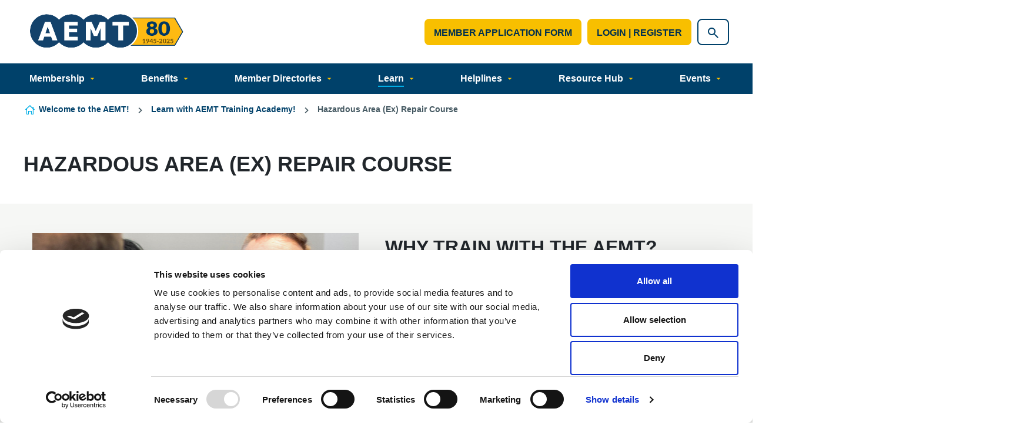

--- FILE ---
content_type: text/html;charset=UTF-8
request_url: https://www.theaemt.com/learn-with-aemt-training-academy/ex-repair-course.html
body_size: 19243
content:
<!DOCTYPE html>
<!--[if lt IE 7]>      <html class="no-js lt-ie10 lt-ie9 lt-ie8 lt-ie7" lang="en"> <![endif]-->
<!--[if IE 7]>         <html class="no-js lt-ie10 lt-ie9 lt-ie8" lang="en"> <![endif]-->
<!--[if IE 8]>         <html class="no-js lt-ie10 lt-ie9" lang="en"> <![endif]-->
<!--[if IE 9]>         <html class="no-js lt-ie10 gt-ie8" lang="en"> <![endif]-->
<!--[if gt IE 9]><!--> <html class="no-js gt-ie8" lang="en"> <!--<![endif]-->
<!--[if lt IE 9]>
  <script src="//html5shiv.googlecode.com/svn/trunk/html5.js"></script>
<![endif]-->
	<head>
<script id="Cookiebot" src="https://consent.cookiebot.com/uc.js" data-cbid="a6e41e1a-f174-4da4-a2b2-bf6e473e4105" data-blockingmode="auto" type="text/javascript" nonce="b50cb909a1d496f82ae690627c41d144"></script>
		





	<title>AEMT |  Ex Repair Course | ATEX</title>
<!-- Google Tag Manager -->
<script type="text/plain" data-cookieconsent="statistics" nonce="b50cb909a1d496f82ae690627c41d144">(function(w,d,s,l,i){w[l]=w[l]||[];w[l].push({'gtm.start':
new Date().getTime(),event:'gtm.js'});var f=d.getElementsByTagName(s)[0],
j=d.createElement(s),dl=l!='dataLayer'?'&l='+l:'';j.async=true;j.src=
'https://www.googletagmanager.com/gtm.js?id='+i+dl;f.parentNode.insertBefore(j,f);
})(window,document,'script','dataLayer','GTM-KVM55W');</script>
<!-- End Google Tag Manager -->

	
		<meta name="description" content="The AEMT's Ex training course for hazardous area equipment repair, overhaul and reclamation. Covering ATEX, IECEx and the 60079-19 standards." />
	

	

	
		<meta name="author" content="AEMT" />
	

	

	<meta name="robots" content="index,follow" />

	



	<meta property="og:title" content="Ex Repair Course | ATEX" />
	<meta property="og:type"  content="website" />
	<meta property="og:url"   content="https://www.theaemt.com/learn-with-aemt-training-academy/ex-repair-course.html" />
	
		<meta property="og:description" content="Our legendary Ex Repair course is renowned for its ability to demystify hazardous area equipment repairs. Our lead trainer is time served from the industry and connects with delegates at the right level. We blend refreshers and new-comers on the same 3 day course to encourage networking and mentoring." />
	
	
		<meta property="og:image" content="https://www.theaemt.com/static/68894529-d3ed-4a30-84348ed6d6b55071/opengraphimage_83f4e8796336604b59d7216d0ecd81a5_316dff94b216/Karl-Ex-Training.jpg" />
	





		<meta charset="utf-8">
		<!--[if IE]> <meta http-equiv="X-UA-Compatible" content="IE=edge,chrome=1"> <![endif]-->
		<meta name="viewport" content="width=device-width, initial-scale=1, shrink-to-fit=no">

		<link href="https://www.theaemt.com/static/0f01a3e7-e74b-4a2f-b9d70be303a51a13/favicon16x16_79bde5164a1b118f7128689f21e7e7ab_f719d893132e/android-chrome-192x192.png" sizes="16x16" type="image/png" rel="icon" />
<link href="https://www.theaemt.com/static/0f01a3e7-e74b-4a2f-b9d70be303a51a13/appleicon72x72_f1d015d12e1c3cfe0c14073e3aaef5ba_f719d893132e/android-chrome-192x192.png" sizes="72x72" rel="apple-touch-icon" />
<link href="https://www.theaemt.com/static/0f01a3e7-e74b-4a2f-b9d70be303a51a13/androidicon192x192_877a388629461d4b81d721e52fadde6d_f719d893132e/android-chrome-192x192.png" sizes="192x192" type="image/png" rel="icon" />
<link href="https://www.theaemt.com/static/0f01a3e7-e74b-4a2f-b9d70be303a51a13/favicon32x32_05d796d9a0317934898fb9de93f854b3_f719d893132e/android-chrome-192x192.png" sizes="32x32" type="image/png" rel="icon" />
<link href="https://www.theaemt.com/static/0f01a3e7-e74b-4a2f-b9d70be303a51a13/appleicon57x57_25141e84cd1b90a445af81fee03764a7_f719d893132e/android-chrome-192x192.png" sizes="57x57" rel="apple-touch-icon" />
<link href="https://www.theaemt.com/static/0f01a3e7-e74b-4a2f-b9d70be303a51a13/appleicon152x152_c50f7eb6e01ade1906990f6a6bce7dda_f719d893132e/android-chrome-192x192.png" sizes="152x152" rel="apple-touch-icon" />
<link href="https://www.theaemt.com/static/0f01a3e7-e74b-4a2f-b9d70be303a51a13/appleicon180x180_8df0bf26b8a250cc8fbb2ce7250b345f_f719d893132e/android-chrome-192x192.png" sizes="180x180" rel="apple-touch-icon" />
<link href="https://www.theaemt.com/static/0f01a3e7-e74b-4a2f-b9d70be303a51a13/favicon96x96_f639c2d3f9803c9d58c0b22c9390a368_f719d893132e/android-chrome-192x192.png" sizes="96x96" type="image/png" rel="icon" />
<link href="https://www.theaemt.com/static/0f01a3e7-e74b-4a2f-b9d70be303a51a13/appleicon76x76_1742e12e0d246b72e5fdb08471a37c70_f719d893132e/android-chrome-192x192.png" sizes="76x76" rel="apple-touch-icon" />
<link href="https://www.theaemt.com/static/0f01a3e7-e74b-4a2f-b9d70be303a51a13/appleicon114x114_1d70768b500e347f3657cd3fade540d4_f719d893132e/android-chrome-192x192.png" sizes="114x114" rel="apple-touch-icon" />
<link href="https://www.theaemt.com/static/0f01a3e7-e74b-4a2f-b9d70be303a51a13/appleicon144x144_b39373a30d83393fb3d1948ebe6cc213_f719d893132e/android-chrome-192x192.png" sizes="144x144" rel="apple-touch-icon" />
<link href="https://www.theaemt.com/static/0f01a3e7-e74b-4a2f-b9d70be303a51a13/appleicon120x120_3a3f20ea56b5e710a1d7ed87d86fa963_f719d893132e/android-chrome-192x192.png" sizes="120x120" rel="apple-touch-icon" />
<link href="https://www.theaemt.com/static/0f01a3e7-e74b-4a2f-b9d70be303a51a13/appleicon60x60_4f9b46c1587c4ff92d1c1bcf2de8a7a0_f719d893132e/android-chrome-192x192.png" sizes="60x60" rel="apple-touch-icon" />
		<link rel="stylesheet" type="text/css" href="//fonts.googleapis.com/css?family=Open+Sans:300,400,700%7CQuicksand:700,400%7CRoboto+Slab:300,400,700" async="true">
<link rel="stylesheet" type="text/css" href="/assets/css/pixl8core/lib/bootstrap.min.css">
<link rel="stylesheet" type="text/css" href="/preside/system/assets/extension/preside-ext-announcements/assets/css/lib/magnific-popup.css">
<link rel="stylesheet" type="text/css" href="/assets/css/pixl8core/core/_bb9110bc.core.min.css">
<link rel="stylesheet" type="text/css" href="/assets/css/core/_e63ddc84.core.min.css">
<link rel="stylesheet" type="text/css" href="/assets/css/specific/announcements/_98e9b879.announcements.min.css">
<link rel="stylesheet" type="text/css" href="/assets/css/specific/announcements-theme/_d41d8cd9.announcements-theme.min.css">
<link rel="stylesheet" type="text/css" href="/assets/css/specific/components/magnific/_bfea4694.magnific.min.css">
<link rel="stylesheet" type="text/css" href="/assets/css/specific/components/slider/_1f81a5a6.slider.min.css">
<link rel="stylesheet" type="text/css" href="/preside/system/assets/extension/preside-ext-cookiebot-cookie-control/assets/css/specific/CookieBot/_615fa9ba.CookieBot.min.css">
<link rel="stylesheet" type="text/css" href="/assets/css/specific/core-widgets/_8d438c0e.core-widgets.min.css">
<link rel="stylesheet" type="text/css" href="/assets/css/specific/core-widgets-theme/_911de582.core-widgets-theme.min.css">
<link rel="stylesheet" type="text/css" href="/assets/css/specific/eventfolio-v2/_c34ab249.eventfolio-v2.min.css">
<link rel="stylesheet" type="text/css" href="/assets/css/specific/eventfolio-theme-v2/_cd8c4c8c.eventfolio-theme-v2.min.css">
<link rel="stylesheet" type="text/css" href="/preside/system/assets/extension/preside-ext-resource-library/assets/css/specific/resourceLibrary/_de6a8e98.resourceLibrary.min.css">
<link rel="stylesheet" type="text/css" href="/assets/css/specific/socialSharing/_e35b6716.socialSharing.min.css">

		

		<style nonce="b50cb909a1d496f82ae690627c41d144">.async-hide { opacity: 0 !important} </style>
	</head>

	<body class="preload header-layout-double standard_page">
<!-- Google Tag Manager (noscript) -->
<noscript><iframe src="https://www.googletagmanager.com/ns.html?id=GTM-KVM55W"
height="0" width="0" style="display:none;visibility:hidden"></iframe></noscript>
<!-- End Google Tag Manager (noscript) -->
		<div id="overlay-background"></div>

		<div class="page-wrapper ">
			
			


	<header id="site-head" class="header ">

		

		<div class="container">
			<div class="header-inner row-flex">
				<div class="header-inner-fixed-mobile-col header-logo-holder col-8 col-lg-4 align-self-center">
					


	<div class="header-logo">
		<a href="#contents" class="header-accessibility-link">Skip to content</a>
		<a href="https://www.theaemt.com" class="header-logo-link">
			<picture>
				<source srcset="/assets/img/logo.svg" media="(max-width: 991px)">
				<img src="https://www.theaemt.com/static/9263b8dd-bdb3-4e0e-802d1d7573c68c95/3de4e843-9ccf-4f60-90c49d9b856358c8/80th-AEMT-Logo.png" alt="AEMT&#x20;Logo" class="header-logo-image">
			</picture>
		</a>
	</div>


				</div>

				<div class="header-inner-fixed-mobile-col header-mobile-nav-btn-holder col-4 col-lg-8 d-flex d-lg-none align-items-center justify-content-end">
					
					
					<a href="#" class="header-mobile-nav-btn js-toggle-mobile-menu" aria-label="Show&#x2f;hide&#x20;navigation&#x20;drop&#x20;down">
						<span class="header-mobile-nav-btn-icon"></span>
					</a>
				</div>

				
					<div class="col-12 col-lg-8 main-nav-buttons d-none d-lg-flex">
						

	<nav class="main-nav">
		
			

	<div class="main-nav-search ">
		<form action="https://www.theaemt.com/site-search.html" method="GET" class="main-nav-search-form" role="search">
			<input type="text" name="q" class="main-nav-search-input" placeholder="e.g. Search the site" aria-label="Enter&#x20;term&#x20;keys&#x20;to&#x20;search">
			<button class="main-nav-search-btn" aria-label="Submit&#x20;search&#x20;form">
				<span class="font-icon-search1"></span>
			</button>

			<a href="#" class="main-nav-search-toggler js-toggle-main-nav-search" aria-label="Hide&#x20;site&#x20;search&#x20;form">
				<span class="font-icon-close"></span>
			</a>
		</form>
	</div>

		

		<ul class="main-nav-list">
			

			

			
				

				
					

	

	


	
		<li class="main-nav-item is-btn is-half-width ">
			<a class="btn btn-join" href="https://www.theaemt.com/membership/join-online.html">Member Application Form</a>
		</li>
	


	
		<li class="main-nav-item is-btn is-half-width ">
			<a class="btn btn-login btn-bordered" href="https://www.theaemt.com/login.html">Login | Register</a>
		</li>
	

				

				
			

			
				<li class="main-nav-item is-search is-btn">
					<a class="btn btn-secondary js-toggle-main-nav-search" href="#" aria-label="Show&#x20;site&#x20;search&#x20;form">
						<span class="main-nav-link-icon font-icon-search"></span>
					</a>
				</li>
			

			
		</ul>
	</nav>

					</div>
				
			</div>
		</div>

		
			<div class="header-nav">
				<div class="container">
					<div class="main-nav-holder">
						

	<nav class="main-nav">
		
			

	<div class="main-nav-search d-lg-none">
		<form action="https://www.theaemt.com/site-search.html" method="GET" class="main-nav-search-form" role="search">
			<input type="text" name="q" class="main-nav-search-input" placeholder="e.g. Search the site" aria-label="Enter&#x20;term&#x20;keys&#x20;to&#x20;search">
			<button class="main-nav-search-btn" aria-label="Submit&#x20;search&#x20;form">
				<span class="font-icon-search1"></span>
			</button>

			<a href="#" class="main-nav-search-toggler js-toggle-main-nav-search" aria-label="Hide&#x20;site&#x20;search&#x20;form">
				<span class="font-icon-close"></span>
			</a>
		</form>
	</div>

		

		<ul class="main-nav-list">
			

			
				


	
		

		
		

		
			<li class="main-nav-item has-sub-nav">
				<a class="main-nav-link" href="https://www.theaemt.com/membership.html" data-page-id="8353C47B-53BA-4112-A09FC871513DD946">Membership</a>

				
					<a href="#" class="sub-nav-toggler js-toggle-sub-nav" aria-label="Show&#x2f;hide&#x20;sub&#x20;navigation"></a>

					<ul class="sub-nav">
						


	
		

		
		

		
			<li class="sub-nav-item">
				<a class="sub-nav-link" href="https://www.theaemt.com/membership/types-of-membership.html" data-page-id="DA97CDBA-BB25-42AA-81FF2C7CBA75DD2D">Types of Membership</a>

				
			</li>
		
	
		

		
		

		
			<li class="sub-nav-item">
				<a class="sub-nav-link" href="https://www.theaemt.com/membership/codes-of-practice.html" data-page-id="E4114DC2-AC8D-40F5-B8EEE12C979664F7">Codes of Practice</a>

				
			</li>
		
	
		

		
		

		
			<li class="sub-nav-item">
				<a class="sub-nav-link" href="https://www.theaemt.com/membership/terms-of-membership.html" data-page-id="50D37E7A-CD36-4E45-B21922F88437D7E8">Terms of Membership</a>

				
			</li>
		
	
		

		
		

		
			<li class="sub-nav-item">
				<a class="sub-nav-link" href="https://www.theaemt.com/membership/member-requirements.html" data-page-id="87E5B023-EB23-4154-83351F5F73D9289D">Member requirements</a>

				
			</li>
		
	
		

		
		

		
			<li class="sub-nav-item">
				<a class="sub-nav-link" href="https://www.theaemt.com/membership/join-online.html" data-page-id="C40A0586-FE79-440F-8E2F1E6A474DB1C4">Member Application Form</a>

				
			</li>
		
	
		

		
		

		
			<li class="sub-nav-item">
				<a class="sub-nav-link" href="https://www.theaemt.com/membership/enhancing-quality-aemt-audit-services.html" data-page-id="68089CD1-7AAD-44AD-ABCCC89DC23522B6">Audits</a>

				
			</li>
		
	
		

		
		

		
			<li class="sub-nav-item">
				<a class="sub-nav-link" href="https://www.theaemt.com/membership/steering-groups.html" data-page-id="9FB09957-9822-4E43-BA2BC3412A11E11E">Steering Groups</a>

				
			</li>
		
	
		

		
		

		
			<li class="sub-nav-item">
				<a class="sub-nav-link" href="https://www.theaemt.com/membership/about-us.html" data-page-id="DBC6BBA0-9FA8-48AF-B06B706672657C3E">About us</a>

				
			</li>
		
	

					</ul>
				
			</li>
		
	
		

		
		

		
			<li class="main-nav-item has-sub-nav">
				<a class="main-nav-link" href="https://www.theaemt.com/benefits.html" data-page-id="6274DF8E-2192-4235-8E1E95129579B3A6">Benefits</a>

				
					<a href="#" class="sub-nav-toggler js-toggle-sub-nav" aria-label="Show&#x2f;hide&#x20;sub&#x20;navigation"></a>

					<ul class="sub-nav">
						


	
		

		
		

		
			<li class="sub-nav-item">
				<a class="sub-nav-link" href="https://www.theaemt.com/benefits/aemt-advantage.html" data-page-id="2C6F11B3-12B1-42F0-830623DCACC3D6EE">AEMT Advantage</a>

				
			</li>
		
	
		

		
		

		
			<li class="sub-nav-item">
				<a class="sub-nav-link" href="https://www.theaemt.com/benefits/bsi-standards.html" data-page-id="F4EDC738-0073-4488-9D47C6FD5EBCC44E">BSI Standards Portal</a>

				
			</li>
		
	
		

		
		

		
			<li class="sub-nav-item">
				<a class="sub-nav-link" href="https://www.theaemt.com/benefits/carbon-emissions-reporting.html" data-page-id="07265456-700D-41E7-84E2B0159EAACFBA">Carbon Emissions Reporting</a>

				
			</li>
		
	
		

		
		

		
			<li class="sub-nav-item">
				<a class="sub-nav-link" href="https://www.theaemt.com/benefits/motor-market-data.html" data-page-id="F5526DAD-BD80-4BFA-8D0431C02B190274">Motor Market Data</a>

				
			</li>
		
	
		

		
		

		
			<li class="sub-nav-item">
				<a class="sub-nav-link" href="https://www.theaemt.com/benefits/business-coaching.html" data-page-id="93445610-47F5-43B0-8F48E0C333A66240">Business Coaching</a>

				
			</li>
		
	
		

		
		

		
			<li class="sub-nav-item">
				<a class="sub-nav-link" href="https://www.theaemt.com/benefits/uk-fuel-card.html" data-page-id="88A3864D-1341-4F2F-BC0E0DE8AA273FE8">UK Fuel Card</a>

				
			</li>
		
	

					</ul>
				
			</li>
		
	
		

		
		

		
			<li class="main-nav-item has-mega-menu">
				<a class="main-nav-link" href="https://www.theaemt.com/members-directories.html" data-page-id="878E295B-5589-4185-AB447DD7A2D160C4">Member Directories</a>

				<a href="#" class="sub-nav-toggler js-toggle-mega-menu" aria-label="Show&#x2f;hide&#x20;sub&#x20;navigation"></a>

				<div class="mega-menu">

					

					
						<ul class="sub-nav">
							


	
		

		
		

		
			<li class="sub-nav-item">
				<a class="sub-nav-link" href="https://www.theaemt.com/members-directories/full-member-directory.html" data-page-id="F95DB469-AFF3-42F1-989F8BD87668262D">Full Member directory</a>

				
			</li>
		
	
		

		
		

		
			<li class="sub-nav-item">
				<a class="sub-nav-link" href="https://www.theaemt.com/members-directories/associate-directory.html" data-page-id="53238E78-903F-4154-83B1E5F9852E8CF6">Associate directory</a>

				
			</li>
		
	
		

		
		

		
			<li class="sub-nav-item">
				<a class="sub-nav-link" href="https://www.theaemt.com/members-directories/ex-registered.html" data-page-id="C2DD7A1E-E353-43CA-86C5CFA34AE6FB20">Ex Registered Member Directory</a>

				
			</li>
		
	

						</ul>
					

					

					

	<div class="article">
		

		<div class="article-content">
			
				<h3 class="article-heading">
					<a href="https://www.theaemt.com/resource/getting-on-the-ex-register.html" class="article-heading-link">Getting on the Ex Register</a>
				</h3>
			

			
				<p class="article-text">Being listed on the prestigious AEMT Ex Register is a privilege companies who repair hazardous area equipment strive for. But we don't just let anybody be listed, in this article we look at what's required to get your company listed. </p>
			

			
				<p class="article-meta"><a href="https://www.theaemt.com/resource/getting-on-the-ex-register.html" class="article-link">Find out more...</a></p>
			
		</div>
	</div>

				</div>
			</li>
		
	
		

		
		

		
			<li class="main-nav-item has-sub-nav">
				<a class="main-nav-link" href="https://www.theaemt.com/learn-with-aemt-training-academy.html" data-page-id="3F64A0E0-E7F0-443E-893F054843CE78BD">Learn</a>

				
					<a href="#" class="sub-nav-toggler js-toggle-sub-nav" aria-label="Show&#x2f;hide&#x20;sub&#x20;navigation"></a>

					<ul class="sub-nav">
						


	
		

		
		

		
			<li class="sub-nav-item">
				<a class="sub-nav-link" href="https://www.theaemt.com/learn-with-aemt-training-academy/ex-repair-course.html" data-page-id="11B1DC9E-7A44-4C8B-9686F0183BCB2F1E">Ex Repair Course</a>

				
			</li>
		
	
		

		
		

		
			<li class="sub-nav-item">
				<a class="sub-nav-link" href="https://www.theaemt.com/learn-with-aemt-training-academy/an-introduction-to-rewinding-electric-motors.html" data-page-id="60AC9A20-0335-4795-8D68CC814CEE9FEE">Rewinding Course</a>

				
			</li>
		
	
		

		
		

		
			<li class="sub-nav-item">
				<a class="sub-nav-link" href="https://www.theaemt.com/learn-with-aemt-training-academy/bitesize-guide-to-electric-motors.html" data-page-id="F6D50D90-6213-4EBB-BACCF6ACDD4A5FFA">AEMT's Guide to Electric Motors</a>

				
			</li>
		
	
		

		
		

		
			<li class="sub-nav-item">
				<a class="sub-nav-link" href="https://www.theaemt.com/learn-with-aemt-training-academy/pump-courses.html" data-page-id="0EED5583-A714-4CD6-9CD22E4FBF04B946">Pump Courses</a>

				
			</li>
		
	
		

		
		

		
			<li class="sub-nav-item">
				<a class="sub-nav-link" href="https://www.theaemt.com/learn-with-aemt-training-academy/gearbox-courses.html" data-page-id="988ACCEB-5242-41C9-9206493EE49135DB">Gearbox Courses</a>

				
			</li>
		
	
		

		
		

		
			<li class="sub-nav-item">
				<a class="sub-nav-link" href="https://www.theaemt.com/learn-with-aemt-training-academy/bespoke-training.html" data-page-id="0094F823-9BE8-4BFD-831532BDC3C277F3">Bespoke Training</a>

				
			</li>
		
	
		

		
		

		
			<li class="sub-nav-item">
				<a class="sub-nav-link" href="https://www.theaemt.com/learn-with-aemt-training-academy/member-generated-courses.html" data-page-id="DBC042FA-D301-4322-BD0F6126F6FA9BA8">Member Generated Courses</a>

				
			</li>
		
	

					</ul>
				
			</li>
		
	
		

		
		

		
			<li class="main-nav-item has-sub-nav">
				<a class="main-nav-link" href="https://www.theaemt.com/helplines.html" data-page-id="ECE27E69-3024-4074-8CD76CA97022474D">Helplines</a>

				
					<a href="#" class="sub-nav-toggler js-toggle-sub-nav" aria-label="Show&#x2f;hide&#x20;sub&#x20;navigation"></a>

					<ul class="sub-nav">
						


	
		

		
		

		
			<li class="sub-nav-item">
				<a class="sub-nav-link" href="https://www.theaemt.com/helplines/legal-business-support.html" data-page-id="4B8ACAE6-8517-4FB9-8516FC71C37E18C4">Legal & Business Support</a>

				
			</li>
		
	
		

		
		

		
			<li class="sub-nav-item">
				<a class="sub-nav-link" href="https://www.theaemt.com/helplines/technical-support.html" data-page-id="85554002-1684-4FB9-8D759282DBF3E334">Technical Support</a>

				
			</li>
		
	

					</ul>
				
			</li>
		
	
		

		
		

		
			<li class="main-nav-item has-mega-menu">
				<a class="main-nav-link" href="https://www.theaemt.com/resource-hub.html" data-page-id="C15B241F-C441-45F1-A66CDFEDA80BA56F">Resource Hub</a>

				<a href="#" class="sub-nav-toggler js-toggle-mega-menu" aria-label="Show&#x2f;hide&#x20;sub&#x20;navigation"></a>

				<div class="mega-menu">

					

					
						<ul class="sub-nav">
							


	
		

		
		

		
			<li class="sub-nav-item">
				<a class="sub-nav-link" href="https://www.theaemt.com/resource-hub/ex-resources.html" data-page-id="201515F0-0174-41ED-B5F148F8BB7EC48D">Ex (Hazardous Area) Resources</a>

				
			</li>
		
	
		

		
		

		
			<li class="sub-nav-item">
				<a class="sub-nav-link" href="https://www.theaemt.com/resource-hub/energy-efficiency.html" data-page-id="6676EEDC-FCF6-43A9-81143B48343CAF47">Sustainability</a>

				
			</li>
		
	
		

		
		

		
			<li class="sub-nav-item">
				<a class="sub-nav-link" href="https://www.theaemt.com/resource-hub/publications.html" data-page-id="39FF5C24-3D72-4A12-AB080B06E8F54BDE">Publications</a>

				
			</li>
		
	
		

		
		

		
			<li class="sub-nav-item">
				<a class="sub-nav-link" href="https://www.theaemt.com/resource-hub/news-and-articles.html" data-page-id="1645ED87-A9DA-4B38-A1B10BA64EF089F0">News</a>

				
			</li>
		
	
		

		
		

		
			<li class="sub-nav-item">
				<a class="sub-nav-link" href="https://www.theaemt.com/resource-hub/hr-resources.html" data-page-id="3633E244-D338-40FF-8E32E4EF67CBA86C">HR Resources</a>

				
			</li>
		
	
		
			


	
		

		
		

		
			<li class="sub-nav-item">
				<a class="sub-nav-link" href="https://www.theaemt.com/resource-hub/standards-portal.html" data-page-id="60FA6174-5E9B-4AF8-917D6259A6648DDB">Standards Portal</a>

				
			</li>
		
	

			
		

		
		

		
			<li class="sub-nav-item">
				<a class="sub-nav-link" href="https://www.theaemt.com/resource-hub/equality-diversity-inclusion.html" data-page-id="8BD5AF3D-3BB4-4AC3-940FB430329A58EB">Equality, Diversity & Inclusion</a>

				
			</li>
		
	
		

		
		

		
			<li class="sub-nav-item">
				<a class="sub-nav-link" href="https://www.theaemt.com/resource-hub/leadership.html" data-page-id="80C9AD90-807D-4B18-A1AF9FBDBA47530A">Leadership</a>

				
			</li>
		
	
		

		
		

		
			<li class="sub-nav-item">
				<a class="sub-nav-link" href="https://www.theaemt.com/resource-hub/quality.html" data-page-id="28938981-D5A7-47FE-9E94DC05FE533338">Quality</a>

				
			</li>
		
	
		

		
		

		
			<li class="sub-nav-item">
				<a class="sub-nav-link" href="https://www.theaemt.com/resource-hub/apprenticeships.html" data-page-id="08C0D9DB-A1FD-419A-84F8E88D5BBE28DD">Apprenticeships</a>

				
			</li>
		
	

						</ul>
					

					

					

	<div class="article">
		
			<a href="https://www.theaemt.com/resource-hub/renew-mag.html" class="article-image-holder">
				


	<img src="https://www.theaemt.com/static/69e2cee0-c404-428e-a70a60f7b1319098/megamenuimage_a1148e265142707eacf0ce7677a0ab20_49ea84f9c2ba/Renew-Logo.png"
		 alt="Renew Logo.png"
		
		 class="article-image"
	/>

			</a>
		

		<div class="article-content">
			
				<h3 class="article-heading">
					<a href="https://www.theaemt.com/resource-hub/renew-mag.html" class="article-heading-link">Renew Mag - The AEMT Journal</a>
				</h3>
			

			
				<p class="article-text">The AEMT's trade publication offering Insights into the repair, maintenance and replacement of rotating machinery. Published quarterly, from the AEMT, Renew Mag is aimed exclusively at users of electric motors, drives, pumps, fans, gearboxes, generators, transformers, switchgear, and ancillary equipment.</p>
			

			
				<p class="article-meta"><a href="https://www.theaemt.com/resource-hub/renew-mag.html" class="article-link">Read articles...</a></p>
			
		</div>
	</div>

				</div>
			</li>
		
	
		

		
		

		
			<li class="main-nav-item has-sub-nav">
				<a class="main-nav-link" href="https://www.theaemt.com/ems-event-calendar.html" data-page-id="CFD330FC-378C-4840-8B2C03772C220AED">Events</a>

				
					<a href="#" class="sub-nav-toggler js-toggle-sub-nav" aria-label="Show&#x2f;hide&#x20;sub&#x20;navigation"></a>

					<ul class="sub-nav">
						


	
		

		
		

		
			<li class="sub-nav-item">
				<a class="sub-nav-link" href="https://www.theaemt.com/ems-event-calendar/aemt-conference.html" data-page-id="8793B1F9-2BDF-4CD6-9089DCC12172C15F">AEMT Conference</a>

				
			</li>
		
	
		

		
		

		
			<li class="sub-nav-item">
				<a class="sub-nav-link" href="https://www.theaemt.com/ems-event-calendar/ex-training.html" data-page-id="7024F3DF-3531-491F-BC0CF0D672B59F88">Ex Training </a>

				
			</li>
		
	
		

		
		

		
			<li class="sub-nav-item">
				<a class="sub-nav-link" href="https://www.theaemt.com/ems-event-calendar/peer-groups.html" data-page-id="68CEC923-6DC0-41CB-B59C101A4A839798">Peer Groups</a>

				
			</li>
		
	
		

		
		

		
			<li class="sub-nav-item">
				<a class="sub-nav-link" href="https://www.theaemt.com/ems-event-calendar/aemt-awards.html" data-page-id="BFB4CC7F-6E88-4972-8CE65E2B321B89E9">AEMT Awards</a>

				
			</li>
		
	

					</ul>
				
			</li>
		
	

			

			
				

				
					

	

	


	
		<li class="main-nav-item is-btn is-half-width d-lg-none">
			<a class="btn btn-join" href="https://www.theaemt.com/membership/join-online.html">Member Application Form</a>
		</li>
	


	
		<li class="main-nav-item is-btn is-half-width d-lg-none">
			<a class="btn btn-login btn-bordered" href="https://www.theaemt.com/login.html">Login | Register</a>
		</li>
	

				

				
			

			

			
		</ul>
	</nav>

					</div>
				</div>
			</div>
		
	</header>


			


	
	<div class="breadcrumb-row">
		<div class="container">
			<ol class="breadcrumb">
				<li class="breadcrumb-item is-label">You are here:</li>
				

	
		

		<li class="breadcrumb-item ">
			
				<a class="breadcrumb-link" href="https://www.theaemt.com/">Welcome to the AEMT!</a>
			
		</li>
	
		

		<li class="breadcrumb-item ">
			
				<a class="breadcrumb-link" href="https://www.theaemt.com/learn-with-aemt-training-academy.html">Learn with AEMT Training Academy!</a>
			
		</li>
	
		

		<li class="breadcrumb-item active">
			
				Hazardous Area (Ex) Repair Course
			
		</li>
	



			</ol>
		</div>
	</div>


	<div class="main-wrapper">
		<div class="contents" id="contents">
			
	
	
	
	
	

	


	
	
	
	
	

	


	
	
	
	
	

	


	
	
	
	
	

	


	
	
	
	
	

	


	
	
	
	
	

	


	
	
	
	
	

	


	
	
	
	
	

	


	
	
	
	
	

	





	
		
			<div class="page-section-title">
				<div class="container">
		
				<h1 class="page-title">Hazardous Area (Ex) Repair Course</h1>
				
		
				</div>
			</div>
		
	

	








	<div class="page-section  bg-grey-light bg-light" >

		
			<div class="container">
		

			


	<div class="widget two-column-widget">
		

		<div class="row">
			<div class="two-column-item col-sm-6 col-md-6">
				








	<div class="page-section p-0 " >

		
			<div class="container">
		

			


	<div class="video-widget">
		
			
				
				<a href="https://www.youtube.com/watch?v=6Yj2vFV-uvs" class="video-link js-video-popup" id="popup-video-88340F6E-209A-4CF5-8C13F0EB4389B730"  ></a>
			

			<div class="video-content">
				<h3 class="video-heading">Book Online and Save £90!</h3>
				<p class="video-text">Find a course date that suits you below, and click on the yellow button to register. This promotion is only available to AEMT Members.</p>
			</div>

			 
				
				



	

		

		

		

	<style nonce="b50cb909a1d496f82ae690627c41d144">
		
			#popup-video-88340F6E-209A-4CF5-8C13F0EB4389B730 {
				background-image : url( "https://www.theaemt.com/static/75c352e9-5c68-4dbe-bc842d7ca1306e59/videopopupbgimagedefault_30d0967fb9d7192f704731b4757f089e_4a7c7e45a350/Karl-Ex-Course.jpg" );
			}
		
		
			@media (min-width: 481px){
				#popup-video-88340F6E-209A-4CF5-8C13F0EB4389B730 {
					background-image : url( "https://www.theaemt.com/static/75c352e9-5c68-4dbe-bc842d7ca1306e59/videopopupbgimage481_6245111093c9a50e287af5984ce0669c_4a7c7e45a350/Karl-Ex-Course.jpg" );
				}
			}
		
			@media (min-width: 768px){
				#popup-video-88340F6E-209A-4CF5-8C13F0EB4389B730 {
					background-image : url( "https://www.theaemt.com/static/75c352e9-5c68-4dbe-bc842d7ca1306e59/videopopupbgimage768_9694c458e2f4b506f47e3da8b809b79b_4a7c7e45a350/Karl-Ex-Course.jpg" );
				}
			}
		
			@media (min-width: 992px){
				#popup-video-88340F6E-209A-4CF5-8C13F0EB4389B730 {
					background-image : url( "https://www.theaemt.com/static/75c352e9-5c68-4dbe-bc842d7ca1306e59/videopopupbgimage992_874b4459324b02480b92cecca536fe2e_4a7c7e45a350/Karl-Ex-Course.jpg" );
				}
			}
		
			@media (min-width: 1441px){
				#popup-video-88340F6E-209A-4CF5-8C13F0EB4389B730 {
					background-image : url( "https://www.theaemt.com/static/75c352e9-5c68-4dbe-bc842d7ca1306e59/videopopupbgimage1441_a1ba9440e8d5bcb82c0631d32ee28cd9_4a7c7e45a350/Karl-Ex-Course.jpg" );
				}
			}
		
	</style>

	


			
		
	</div>


		
			</div>
		
	</div>

			</div>
			<div class="two-column-item col-sm-6 col-md-6">
				<h2>Why train with the AEMT?</h2>

<ul>
	<li><strong>Train to the standard: IEC BS EN 60079-19:2019</strong><br />
	Our training is against the standard for Repair Overhaul and Reclamation of Hazardous Area Equipment, by learning to repair against this standard, you are covering your back. We reference all relevant standards of the 60079 series in the course.</li>
	<li><strong>3-day course structure for Refreshers and Newcomers</strong><br />
	Launched in 2024, our new course structure mingles seasoned repairers with newcomers. The refreshers now have a whole extra day to ensure they are up to speed, and newcomers can network and learn with seasoned competent repairers.&nbsp;</li>
	<li><strong>Flexible and Sustainable Online Learning Available</strong><br />
	Our online course provides flexibility to the learner, so that they can learn at their own pace. It also provides a sustainable alternative to classroom based training.&nbsp;</li>
	<li><strong>IECEx Recognised Training Provider (RTP)</strong><br />
	Being recognised by the IECEx as an RTP means that our training is to IECEx Unit 005, so those persuing certified competency (IECEx CoPC) are on the right course.&nbsp;</li>
	<li><strong>Trusted by 86% of all IECEx Certified Service Centres</strong><br />
	Since 1984, we have delivered training in the UK, Middle East and South-east Asia.</li>
	<li><strong>Ongoing Technical Support</strong><br />
	If you are a member of the AEMT, then ongoing technical support means we have your back when it comes to Ex Repairs.</li>
</ul>

			</div>
		</div>
	</div>


		
			</div>
		
	</div>









	<div class="page-section  " >

		
			<div class="container">
		

			


	


	<div class="slider-wrapper">
		<div class="slider slider-testimonial owl-carousel owl-nav-hidden js-make-slider ">

			
				<div class="slider-item">
					<div class="testimonial is-inline">
						

						<div class="testimonial-content">
							<blockquote class="blockquote">This course exceeded my expectations. The trainer explained complex topics in a simple and practical way, encouraged participation, and created a comfortable learning environment. Every session was valuable and well-paced. Honestly, this was one of the best courses I’ve attended. The trainer’s energy, clarity, and passion made every session enjoyable and easy to follow, I truly appreciate the effort and professionalism involved in delivering such a high-quality course.</blockquote>

							<p class="testimonial-meta testimonial-meta-name"><strong>Chingiz Gasimov</strong></p>

							
								<p class="testimonial-meta testimonial-meta-title">Rapid Solutions</p>
							
						</div>
					</div>
				</div>
			
				<div class="slider-item">
					<div class="testimonial is-inline">
						
							<div class="profile-image-holder has-dashed-border">
								<img class="profile-image"
									src= "https://www.theaemt.com/static/79d39eda-0c08-4690-a1dd615089a15804/testimonial_2eebe60bf44dd860786589137aecf414_4a7c7e45a350/tecmotors.png"
									alt="Alec Byerley (Technical Manager)"
								/>
							</div>
						

						<div class="testimonial-content">
							<blockquote class="blockquote">The meeting and presentation was concise and effective. Karl was able to relate everything in layman terms, to ensure we all understood catering for all levels of experience. The study and reference material was up to date with the latest regulations .<br/>The practical was in-depth and gave us a good understanding of the measurements and how to apply them with the calculations .<br/>What I did enjoy was the open discussions , that opened our minds to the problems that some armature winders find with ATEX regulations,<br/>and information they require when working on ATEX motors.</blockquote>

							<p class="testimonial-meta testimonial-meta-name"><strong>Alec Byerley (Technical Manager)</strong></p>

							
								<p class="testimonial-meta testimonial-meta-title">TEC Electric Motors</p>
							
						</div>
					</div>
				</div>
			
				<div class="slider-item">
					<div class="testimonial is-inline">
						
							<div class="profile-image-holder has-dashed-border">
								<img class="profile-image"
									src= "https://www.theaemt.com/static/1f22f62e-e10a-4bc8-99f4545c91c6ea1c/testimonial_2eebe60bf44dd860786589137aecf414_4a7c7e45a350/ArabianQudra.png"
									alt="Nadir Abbas (Field Services Engineer)"
								/>
							</div>
						

						<div class="testimonial-content">
							<blockquote class="blockquote">This training enhanced my understanding of Ex equipment repair standards, certification requirements, and safety compliance in hazardous areas — knowledge that is vital for ensuring reliability and operational excellence in industrial environments.<br/>Looking forward to applying these learnings in upcoming projects and continuing to contribute to safety, quality, and compliance excellence.</blockquote>

							<p class="testimonial-meta testimonial-meta-name"><strong>Nadir Abbas (Field Services Engineer)</strong></p>

							
								<p class="testimonial-meta testimonial-meta-title">Arabian Qudra</p>
							
						</div>
					</div>
				</div>
			

		</div>
	</div>


<p>&nbsp;</p>


		
			</div>
		
	</div>









	<div class="page-section  bg-primary bg-dark text-white" >

		
			<div class="container">
		

			<h2 style="text-align: center;">Upcoming Courses&nbsp;</h2>






	
		<div class="widget widget-events">

			

			


	<div class="article-list events-list article-list-grid js-make-carousel owl-carousel">
		


	<article class="eventfolio-calendar-event article-list-item event-list-item ">
		<div class="article-wrapper">
			

			<div class="article-details">
				
					


	<div class="event-badge-wrap">
		

		

		
	</div>

				

				



	<div class="article-pre-meta">
		
			
		
		
			<div class="meta article-date">
				21 December 2025 – 4 January 2026
			</div>
		
	</div>





				<h4 class="article-title">
					<a href="https://www.theaemt.com/ems-event-calendar/online-ex-repair-training-21-12-25.html">
						Online Ex Repair Training (21-12-25)
					</a>
				</h4>

				
					
				

				
					<div class="article-teaser">
						<p>This online course is designed to accommodate those new to handling Ex equipment.</p>
					</div>
				

				



	<div class="article-post-meta">

		

		
			<span class="badge event-type-badge" >Ex Training</span>
		

		
			<div class="event-post-meta-spacer"></div>
		

		
			<span class="event-venue" >Online </span>
		
	</div>



				
			</div>
		</div>
	</article>



	<article class="eventfolio-calendar-event article-list-item event-list-item ">
		<div class="article-wrapper">
			

			<div class="article-details">
				
					


	<div class="event-badge-wrap">
		

		

		
	</div>

				

				



	<div class="article-pre-meta">
		
			
		
		
			<div class="meta article-date">
				1 – 12 January 2026
			</div>
		
	</div>





				<h4 class="article-title">
					<a href="https://www.theaemt.com/ems-event-calendar/online-ex-repair-refresher-training-01-01-26.html">
						Online Ex Repair Refresher Training (01-01-26)
					</a>
				</h4>

				
					
				

				
					<div class="article-teaser">
						<p>Our online Ex courses provide flexibility, learning at your own pace, zero travel and accommodation costs, while being fully supported by our lead trainer. </p>
					</div>
				

				



	<div class="article-post-meta">

		

		
			<span class="badge event-type-badge" >Ex Training</span>
		

		
			<div class="event-post-meta-spacer"></div>
		

		
			<span class="event-venue" >Online </span>
		
	</div>



				
			</div>
		</div>
	</article>



	<article class="eventfolio-calendar-event article-list-item event-list-item ">
		<div class="article-wrapper">
			

			<div class="article-details">
				
					


	<div class="event-badge-wrap">
		

		

		
	</div>

				

				



	<div class="article-pre-meta">
		
			
		
		
			<div class="meta article-date">
				5 – 19 January 2026
			</div>
		
	</div>





				<h4 class="article-title">
					<a href="https://www.theaemt.com/ems-event-calendar/online-ex-repair-training-05-01-26.html">
						Online Ex Repair Training (05-01-26)
					</a>
				</h4>

				
					
				

				
					<div class="article-teaser">
						<p>This online course is designed to accommodate those new to handling Ex equipment.</p>
					</div>
				

				



	<div class="article-post-meta">

		

		
			<span class="badge event-type-badge" >Ex Training</span>
		

		
			<div class="event-post-meta-spacer"></div>
		

		
			<span class="event-venue" >Online </span>
		
	</div>



				
			</div>
		</div>
	</article>

	</div>


			
		</div>
	




	<div class="widget widget-button text-center">
		


<a href="https://www.theaemt.com/ems-event-calendar/ex-training.html" class="btn ">View all Ex Course Dates</a>
	</div>


<p>&nbsp;</p>


		
			</div>
		
	</div>



	<div class="content-block ">
		<div class="content-block-wrapper ">
			<div class="content-block-image" style="background-image: url( https://www.theaemt.com/static/885e2ec4-6fa4-4e20-a3775370e335c62c/halfcontentblock_fe38d30bc33903b979c27ae0f0f92725_4a7c7e45a350/ex-delegates-2017.jpg )">
				
			</div>
			<div class="content-block-detail bg-grey-light bg-light">
				<h2 class="content-block-heading">​Course Objectives</h2>
				<p>The aims of the course are to give delegates a thorough knowledge of how the different protection concepts and standards should be used when overhauling, repairing, or reclaiming Ex equipment suitable for each zoned area.

​An understanding of the correct procedures and practices to be used for the overhaul of explosion protected motors, pumps, gearboxes and other equipment, so that they will comply with the original certification to which they were manufactured, and/or comply with the original standards used, as well as a comprehensive understanding of the legal requirements, risk assessments, and health and safety requirements, when overhauling and maintaining Ex apparatus.</p>
				
			</div>
		</div>
	</div>









	<div class="page-section  " >

		
			<div class="container">
		

			<h3 style="text-align: center;">Course overview</h3>



	


	
		
		
			
			
			
		

		

		

		
	
		
		
			
			
		

		

		

		
	

	<div class="tab is-mobile-accordion">
		<div class="tab-nav">
			<ul class="tab-nav-list">
				
			<li class="tab-nav-list-item is-active">
				<a href="#tab-accordion-5F9F3141-D1D0-4B73-ABD10629AD435B4C" role="tab" class="tab-nav-link">
					
					Classroom Course
				</a>
			</li>
		
			<li class="tab-nav-list-item">
				<a href="#tab-accordion-6D7C0E7F-73FA-4B65-B39D767FBCE5EC7B" role="tab" class="tab-nav-link">
					
					Online Course
				</a>
			</li>
		
			</ul>
		</div>
		<div class="tab-panel">
			
			<div class="tab-panel-item is-active" id="tab-accordion-5F9F3141-D1D0-4B73-ABD10629AD435B4C">
				<a href="#" class="tab-panel-item-header">
					
					Classroom Course
				</a>
				<div class="tab-panel-item-content">
					<p><strong>Day 1</strong> &ldquo;Principles of protection in Explosive atmospheres&quot; which focuses on Protection<br />
concepts and how they work, Hazards, Standards, Certificates, Temperature classes and<br />
Zones, ATEX &amp; IECEx, regular debates and question and answer sessions followed by a<br />
written assessment.</p>

<p><strong>Day 2</strong> &quot;Hands on Theory &amp; Practical&quot; all information gained from Day 1 will be used to help<br />
delegates navigate Day 2 where they get hands on with the equipment, identification,<br />
calculation, measurements, finding the correct standards, reports and repair sheets will all<br />
be part of this practical day of training and assessment.</p>

<p><strong>Day 3</strong> &quot;IEC 60079-19 Ex Equipment, Repair overhaul and reclamation&quot; the final day of the<br />
course is focused on the international repair standard, the requirements, and the<br />
requirements of many other standards mentioned, we look at reclamation techniques,<br />
testing, documentation, responsibilities, definitions and general good practice, again debates<br />
and Q&amp;A sessions happen throughout the day with ends with a final assessment.</p>

<h6>Course requriements</h6>

<ol>
	<li>Basic knowledge of electrical and mechanical trades</li>
	<li>Familiarity with ATEX, IECEx, and the 60079-19 standards</li>
	<li>Ability to work with hazardous area equipment</li>
	<li>Willingness to learn and apply new concepts and techniques</li>
	<li>Access to your standards library, particularly the latest edition of IEC 60079-19</li>
	<li>A good standard of written and spoken English, or access to an interpreter for the duration of the course</li>
</ol>

<h4>2025 Classroom prices</h4>

<div class='table-responsive'><table class="table">
	<tbody>
		<tr>
			<td>&nbsp;</td>
			<td>Members</td>
			<td>Non-members</td>
		</tr>
		<tr>
			<td>UK Course</td>
			<td>&pound;1,390</td>
			<td>&pound;1,890</td>
		</tr>
		<tr>
			<td>UK Refresher Course</td>
			<td>&pound;1025</td>
			<td>&pound;1,495</td>
		</tr>
		<tr>
			<td>International Course</td>
			<td>&pound;1,805</td>
			<td>&pound;2,305</td>
		</tr>
		<tr>
			<td>International Refresher Course</td>
			<td>&pound;1,390</td>
			<td>&pound;1,890</td>
		</tr>
	</tbody>
</table></div>

				</div>
			</div>
		
			<div class="tab-panel-item" id="tab-accordion-6D7C0E7F-73FA-4B65-B39D767FBCE5EC7B">
				<a href="#" class="tab-panel-item-header">
					
					Online Course
				</a>
				<div class="tab-panel-item-content">
					<p>&nbsp;The course is designed to provide learners with a thorough knowledge of how different protection concepts and standards should be used when overhauling, repairing, and reclaiming hazardous area equipment. The course covers ATEX, IECEx, and the 60079-19 standards. By completing this course, learners can expect to gain the following:</p>

<ol>
	<li>A thorough understanding of how to service and repair Ex equipment such as electrical rotating machines and other associated equipment</li>
	<li>Knowledge of how to use different protection concepts and standards when overhauling, repairing, and reclaiming hazardous area equipment</li>
	<li>Familiarity with ATEX, IECEx, and the 60079-19 standards</li>
	<li>The ability to safely repair Ex equipment</li>
</ol>

<h4>Course Requirements</h4>

<ol>
	<li>Basic knowledge of electrical and mechanical trades</li>
	<li>Familiarity with ATEX, IECEx, and the 60079-19 standards</li>
	<li>Ability to work with hazardous area equipment</li>
	<li>Willingness to learn and apply new concepts and techniques</li>
	<li>Access to a computer and internet connection for online learning</li>
	<li>A good standard of written and spoken English, or access to an interpreter for the duration of the course</li>
</ol>

<h4>2025 Online Prices</h4>

<div class='table-responsive'><table class="table">
	<tbody>
		<tr>
			<td>&nbsp;</td>
			<td>Members&nbsp; &nbsp;&nbsp;</td>
			<td>Non-members</td>
		</tr>
		<tr>
			<td>Online Course&nbsp; &nbsp;&nbsp;</td>
			<td>&pound;1390</td>
			<td>&pound;1,890</td>
		</tr>
		<tr>
			<td>Online Refresher Course</td>
			<td>&pound;1025</td>
			<td>&pound;1,495</td>
		</tr>
		<tr>
			<td>Practical 1-2-1 Bolt-on (available on request)</td>
			<td>&pound;375</td>
			<td>&pound;375</td>
		</tr>
	</tbody>
</table></div>

				</div>
			</div>
		
		</div>
	</div>



<p>&nbsp;</p>


		
			</div>
		
	</div>









	<div class="page-section  bg-grey-light bg-light" >

		
			<div class="container">
		

			<h3 style="text-align: center;">Questions and Answers&nbsp;</h3>



	


	<div class="collapsible">
		
			<div class="collapsible-item">
				<h4 class="collapsible-header">
					<a href="#" class="collapsible-header-link">
						
						Who should attend?
					</a>
				</h4>
				<div class="collapsible-content">
					<p id="viewer-wbn39259940">It is important for a manager or supervisor to attend the courses so that they become the &ldquo;Responsible Person&rdquo; able to fully understand and take responsibility for ex repairs. All other staff refurbishing Ex explosion protected apparatus should also be trained.</p>

<p id="viewer-rc211259941">It is recommended that a minimum of two electrical or mechanical engineers/technicians should attend the courses per company.</p>

<p id="viewer-wpi15259942">This may also include maintenance staff looking after Ex motors, generators, pumps, fans, gearboxes, valves, and instrumentation, or involved in the replacement of spare parts such as bearings</p>

<p id="viewer-rk2r4259943">The courses are also recommended for administration, sales, and stores staff requiring a knowledge of equipment suitability for zoned areas.</p>

				</div>
			</div>
		
			<div class="collapsible-item">
				<h4 class="collapsible-header">
					<a href="#" class="collapsible-header-link">
						
						What are the key learning points?
					</a>
				</h4>
				<div class="collapsible-content">
					<p>Key learning points:&nbsp;</p>

<ul>
	<li>
	<p>Ignition sources in flammable gases, vapours and dusts</p>
	</li>
	<li>
	<p>Principles of Ex protection for gas and dust</p>
	</li>
	<li>
	<p>Temperature classification and groups of apparatus</p>
	</li>
	<li>
	<p>Certification, standards and marking</p>
	</li>
	<li>
	<p>Requirements and procedures of ATEX, DSEAR and relevant 60079 standards such as BS EN IEC 60079-19</p>
	</li>
	<li>
	<p>Principles of Ex protection concepts</p>
	</li>
	<li>
	<p>Mechanical protection concepts:</p>
	</li>
	<li>
	<p>Ex h incorporating&nbsp; &quot;c&quot; constructional safety, &quot;k&quot; liquid immersion</p>
	</li>
	<li>
	<p>Q &amp; A Sessions throughout the course</p>
	</li>
	<li>
	<p>Ex d volume calculations, flamepath ID and measuring.</p>
	</li>
	<li>
	<p>Pracitcal sessions</p>
	</li>
	<li>
	<p>Assessment</p>
	</li>
</ul>

<p>​The course programmes rely upon the full involvement of the delegates in discussions and exercises.</p>

				</div>
			</div>
		
			<div class="collapsible-item">
				<h4 class="collapsible-header">
					<a href="#" class="collapsible-header-link">
						
						Do you cover the installation, maintenance and inspection of Ex Equipment?
					</a>
				</h4>
				<div class="collapsible-content">
					<p id="viewer-tlfxh260079">We specialise on Units Ex 005 of the IECEx Recognised Training Provider Programme (RTPP). This focuses on the IEC BS EN 60079-19 standard on repair, overhaul and reclamation of Ex equipment.</p>

<p id="viewer-lozjm260080">We can, however, offer a bespoke course covering aspects of IEC BS EN 60079 parts 14 and 17 on the removal, installation, maintenance and inspection of Ex equipment for service centres. Note that this would not be a CompEx course.</p>

				</div>
			</div>
		
			<div class="collapsible-item">
				<h4 class="collapsible-header">
					<a href="#" class="collapsible-header-link">
						
						Do you offer on site training?
					</a>
				</h4>
				<div class="collapsible-content">
					<p id="viewer-n5u67259957">Yes! We can offer on site training under special circumstances. Before considering this option - it is often difficult for company&#39;s to ensure all engineers are free for a 3 day onsite course. Often it is easier to send your your engineers in batches to our scheduled dates, or look at online training.</p>

<p id="viewer-2h45n259958">If you would like to speak to us about onsite training, please contact us on <a href="javascript:void(location.href='mailto:'+String.fromCharCode(116,114,97,105,110,105,110,103,64,97,101,109,116,46,99,111,46,117,107)+'?emailantispam=0')" target="_blank"><span class="__cf_email__" data-cfemail="9befe9faf2f5f2f5fcdbfafef6efb5f8f4b5eef0">[email&#160;protected]</span></a>.</p>

				</div>
			</div>
		
			<div class="collapsible-item">
				<h4 class="collapsible-header">
					<a href="#" class="collapsible-header-link">
						
						Do you certify engineers as 'competent' after the completing the course?
					</a>
				</h4>
				<div class="collapsible-content">
					<p id="viewer-cfoqv259972">Competence comes from experience built up in the workplace under the supervision of a &#39;Responsible Person&#39;.</p>

<p id="viewer-qsk93259973">The course gives delegates an understanding of the technical standards and documentation required to complete the repair, overhaul or reclamation of hazardous area equipment.</p>

<p id="viewer-kojsy259975">Delegates will receive a Certificate of Assessment when completing the course, or a Certificate of Attendance for attending the course, but have not passed the assessments.</p>

<p id="viewer-9ins7259977">For more details check out the <a href="https://www.theaemt.com/learn-with-aemt-training-academy/ex-repair-course.html#iecexresources">IECEx resources</a> below.</p>

				</div>
			</div>
		
			<div class="collapsible-item">
				<h4 class="collapsible-header">
					<a href="#" class="collapsible-header-link">
						
						How do I become certified as a competent repairer?
					</a>
				</h4>
				<div class="collapsible-content">
					The IECEx recognise both Individuals and Companies as certified competent. To become one or the other, please see the<a href="https://www.theaemt.com/learn-with-aemt-training-academy/ex-repair-course.html#iecexresources"> IECEx resources</a> below.
				</div>
			</div>
		
			<div class="collapsible-item">
				<h4 class="collapsible-header">
					<a href="#" class="collapsible-header-link">
						
						What is included in the cost of the classroom course?
					</a>
				</h4>
				<div class="collapsible-content">
					<p>We include:</p>

<ul>
	<li dir="auto">
	<p id="viewer-4qulp260008">Coursenotes reference book</p>
	</li>
	<li dir="auto">
	<p id="viewer-b57xq260010">Ex labels and reference data booklet</p>
	</li>
	<li dir="auto">
	<p id="viewer-okion260012">Lunch, Coffee and Refreshements</p>
	</li>
	<li dir="auto">
	<p id="viewer-9yx00260016">AEMT Notepad, pens and holdall</p>
	</li>
	<li dir="auto">
	<p id="viewer-5mhyb260018">Certificate on completion</p>
	</li>
</ul>

<p id="viewer-tm0ax260022">What we don&#39;t include:</p>

<ul>
	<li dir="auto">
	<p id="viewer-9o9ll260024">Accommodation, travel costs and expenses</p>
	</li>
	<li dir="auto">
	<p id="viewer-lj82y260026">Ongoing support, unless you are a member of the AEMT</p>
	</li>
	<li dir="auto">
	<p id="viewer-sgpzy260028">A guarantee of passing the assessments</p>
	</li>
</ul>

<p><a href="https://www.theaemt.com/ex-booking-terms.html" title="Ex Course Booking Terms">Ex Booking Terms</a></p>

				</div>
			</div>
		
	</div>



<p>&nbsp;</p>


		
			</div>
		
	</div>









	<div class="page-section  bg-primary bg-dark text-white" >

		
			<div class="container">
		

			<h2>Our Trainers</h2>



	


	<div class="profile-grid owl-carousel js-make-carousel">

		
			
			<div class="profile">

				
					
						<a href="#" class="profile-image-holder" data-toggle="modal" data-target="#BBA421who-2A4EC957-283F-47D1-BFF456E1D5A5589F">
							<img src="https://www.theaemt.com/static/f6f64206-f6cf-44b4-a983e50ee5e051e2/whoswhogrid_a2f960173125876b45a1d78e4b52192c_4a7c7e45a350/KarlsquareE.png" class="profile-image" alt="Karl Metcalfe"/>
						</a>
					
				

				<div class="profile-content">
					
						<h4 class="profile-heading">
							<a href="#" data-toggle="modal" data-target="#BBA421who-2A4EC957-283F-47D1-BFF456E1D5A5589F">Karl Metcalfe</a>
						</h4>
					
					<p class="profile-meta">Lead Trainer and Technical Advisor</p>
				</div>

				
					
					
				

			</div>
		
			
			<div class="profile">

				
					
						<a href="#" class="profile-image-holder" data-toggle="modal" data-target="#BBA421who-FB7DBC93-3916-4AFE-A346FA33934F3198">
							<img src="https://www.theaemt.com/static/4f7e0734-725b-4b1a-8cb3329bbf8e3f56/whoswhogrid_a2f960173125876b45a1d78e4b52192c_4a7c7e45a350/PetersquareE.png" class="profile-image" alt="Peter Rawlinson"/>
						</a>
					
				

				<div class="profile-content">
					
						<h4 class="profile-heading">
							<a href="#" data-toggle="modal" data-target="#BBA421who-FB7DBC93-3916-4AFE-A346FA33934F3198">Peter Rawlinson</a>
						</h4>
					
					<p class="profile-meta">Ex  Trainer</p>
				</div>

				
					
					
				

			</div>
		

	</div>
	
						<div class="modal fade" id="BBA421who-2A4EC957-283F-47D1-BFF456E1D5A5589F" tabindex="-1" role="dialog" aria-labelledby="myModalLabel">
							<div class="modal-dialog modal-xl" role="document">
								<div class="modal-content">
									<button type="button" class="close" data-dismiss="modal" aria-label="Close"><span aria-hidden="true">&times;</span></button>
									<div class="modal-body">
										<div class="profile is-inline-lg">

											
												<div class="profile-image-holder">
													<img src="https://www.theaemt.com/static/f6f64206-f6cf-44b4-a983e50ee5e051e2/whoswhogrid_a2f960173125876b45a1d78e4b52192c_4a7c7e45a350/KarlsquareE.png" class="profile-image" alt="Karl Metcalfe"/>
												</div>
											

											<div class="profile-content">
												<h3 class="profile-heading">Karl Metcalfe</h3>
												<p class="profile-meta">Lead Trainer and Technical Advisor</p>
												<p><p>Karl has worked within the rewind industry since 1987 developing a broad and deep knowledge of the sector. He is the AEMT&rsquo;s lead lecturer and offers ongoing technical support to members. Starting his apprenticeship at York based service centre Eclipse Engineering, Karl trained as a time served electrical rewinder and fitter, where he worked extensively with low voltage machines, pumps and gearboxes. In 2011, he left Eclipse to move into sales then moved on to Featherston as workshop manager, where he gained experience in handling medium to high voltage equipment. He later became works manager of Kirkby Lindsey in 2015 where he was also the responsible person for signing off all Ex equipment.</p>
</p>

												
													


	
	<dl class="row profile-desc-list">
		
			<dt class="col-sm-4 profile-desc-term">Email:</dt>
			<dd class="col-sm-8 profile-desc-def"><a href="/cdn-cgi/l/email-protection#cda6acbfa18db9a5a8aca8a0b9e3aea2a0"><span class="__cf_email__" data-cfemail="1972786b75596d717c787c746d377a7674">[email&#160;protected]</span></a></dd>
		
		
			<dt class="col-sm-4 profile-desc-term">Phone:</dt>
			<dd class="col-sm-8 profile-desc-def">01904 674899</dd>
		
		
		
		
		
			
			<dt class="col-sm-4 profile-desc-term">LinkedIn:</dt>
			<dd class="col-sm-8 profile-desc-def"><a href="https://www.linkedin.com/in/karl-metcalfe-0b6765a8/" target="_blank">https://www.linkedin.com/in/karl-metcalfe-0b6765a8/</a></dd>
		
	</dl>
			

												
											</div>

										</div>
									</div>
								</div>
							</div>
						</div>
					
						<div class="modal fade" id="BBA421who-FB7DBC93-3916-4AFE-A346FA33934F3198" tabindex="-1" role="dialog" aria-labelledby="myModalLabel">
							<div class="modal-dialog modal-xl" role="document">
								<div class="modal-content">
									<button type="button" class="close" data-dismiss="modal" aria-label="Close"><span aria-hidden="true">&times;</span></button>
									<div class="modal-body">
										<div class="profile is-inline-lg">

											
												<div class="profile-image-holder">
													<img src="https://www.theaemt.com/static/4f7e0734-725b-4b1a-8cb3329bbf8e3f56/whoswhogrid_a2f960173125876b45a1d78e4b52192c_4a7c7e45a350/PetersquareE.png" class="profile-image" alt="Peter Rawlinson"/>
												</div>
											

											<div class="profile-content">
												<h3 class="profile-heading">Peter Rawlinson</h3>
												<p class="profile-meta">Ex  Trainer</p>
												<p>Peter has over 25 years in the areas of compliance, test, inspection, and certification. He started as an electrical apprentice back in 1986 with GEC steadily working through the levels until achieving degree level. In 1996 Peter began working with Ex and has since contributed towards hazardous area standard development, building of test labs, and helped many businesses with their Ex certification, zoning, QA, testing, inspection and maintenance.<br />
&nbsp;</p>

												
											</div>

										</div>
									</div>
								</div>
							</div>
						</div>
					



<p>&nbsp;</p>


		
			</div>
		
	</div>









	<div class="page-section  bg-grey-light bg-light" >

		
			<div class="container">
		

			


	<div class="widget widget-resource mod-carousel">

		
			<h4 class="widget-title">
				
				Delegate Resources
			</h4>
		
		
		

	<div class="article-list article-list-grid js-make-carousel owl-carousel" >
		


	
		
		
		
		
		
		

		

		
			
		
		

		<article class="article-list-item article-type-document is-restricted">
			<div class="article-wrapper">
				
				





<div class="article-details">
	
		



	
		<div class="resource-label resource-restricted">
			<span class='resource-label-icon font-icon font-icon-padlock'></span>
			<span class="resource-label-text">Subscription Required.</span>
		</div>
	

	

	


	<div class="article-meta-list">
		

		

		
	</div>


	<h4 class="article-title">
		
			<a href="https://www.theaemt.com/resource/aemt-ex-repair-work-log-pdf.html">
				
					<span class='font-icon font-icon-general'></span>
				
				AEMT Individual Ex Repair Work Log
			</a>
		
	</h4>

	
		<div class="article-teaser">
			<p>To demonstrate Ex competence, technicians and engineers should be completing a record of Ex work. This document can be used to keep a record of your own work, to show others where your competencies are. </p>
		</div>
	

	

</div>

			</div>
		</article>
	
		
		
		
		
		
		

		

		
			
		
		

		<article class="article-list-item article-type-document is-restricted">
			<div class="article-wrapper">
				
				





<div class="article-details">
	
		



	
		<div class="resource-label resource-restricted">
			<span class='resource-label-icon font-icon font-icon-padlock'></span>
			<span class="resource-label-text">Subscription Required.</span>
		</div>
	

	

	


	<div class="article-meta-list">
		

		

		
	</div>


	<h4 class="article-title">
		
			<a href="https://www.theaemt.com/resource/ex-repair-form-ex-e.html">
				
					<span class='font-icon font-icon-general'></span>
				
				Ex Repair Form - Ex e 2024
			</a>
		
	</h4>

	
		<div class="article-teaser">
			<p>Customisable Excel Worksheet for use when repairing Ex equipment. </p>
		</div>
	

	

</div>

			</div>
		</article>
	
		
		
		
		
		
		

		

		
			
		
		

		<article class="article-list-item article-type-document is-restricted">
			<div class="article-wrapper">
				
				





<div class="article-details">
	
		



	
		<div class="resource-label resource-restricted">
			<span class='resource-label-icon font-icon font-icon-padlock'></span>
			<span class="resource-label-text">Subscription Required.</span>
		</div>
	

	

	


	<div class="article-meta-list">
		

		

		
	</div>


	<h4 class="article-title">
		
			<a href="https://www.theaemt.com/resource/ex-repair-form-ex-d-de.html">
				
					<span class='font-icon font-icon-general'></span>
				
				Ex Repair Form - Ex d/de 2024
			</a>
		
	</h4>

	
		<div class="article-teaser">
			<p>Customisable Excel Worksheet for use when repairing Ex equipment. </p>
		</div>
	

	

</div>

			</div>
		</article>
	
		
		
		
		
		
		

		

		
			
		
		

		<article class="article-list-item article-type-document is-restricted">
			<div class="article-wrapper">
				
				





<div class="article-details">
	
		



	
		<div class="resource-label resource-restricted">
			<span class='resource-label-icon font-icon font-icon-padlock'></span>
			<span class="resource-label-text">Subscription Required.</span>
		</div>
	

	

	


	<div class="article-meta-list">
		

		

		
	</div>


	<h4 class="article-title">
		
			<a href="https://www.theaemt.com/resource/bs-en-iec-60079-19-2019.html">
				
					<span class='font-icon font-icon-general'></span>
				
				BS EN IEC 60079-19 2019
			</a>
		
	</h4>

	
		<div class="article-teaser">
			<p>Explosive atmospheres - Equipment repair, overhaul and reclamation</p>
		</div>
	

	

</div>

			</div>
		</article>
	
		
		
		
		
		
		

		

		
			
		
		

		<article class="article-list-item article-type-document is-restricted">
			<div class="article-wrapper">
				
				





<div class="article-details">
	
		



	
		<div class="resource-label resource-restricted">
			<span class='resource-label-icon font-icon font-icon-padlock'></span>
			<span class="resource-label-text">Subscription Required.</span>
		</div>
	

	

	


	<div class="article-meta-list">
		

		

		
	</div>


	<h4 class="article-title">
		
			<a href="https://www.theaemt.com/resource/bs-en-iec-60034-23-2019.html">
				
					<span class='font-icon font-icon-general'></span>
				
				BS EN IEC 60034-23 2019
			</a>
		
	</h4>

	
		<div class="article-teaser">
			<p>Rotating electrical machines - Repair, overhaul and reclamation</p>
		</div>
	

	

</div>

			</div>
		</article>
	
		
		
		
		
		
		

		

		
			
		
		

		<article class="article-list-item article-type-external-link is-restricted">
			<div class="article-wrapper">
				
				





<div class="article-details">
	
		



	
		<div class="resource-label resource-restricted">
			<span class='resource-label-icon font-icon font-icon-padlock'></span>
			<span class="resource-label-text">Subscription Required.</span>
		</div>
	

	

	


	<div class="article-meta-list">
		

		

		
	</div>


	<h4 class="article-title">
		
			<a href="https://www.theaemt.com/resource/coursenotes-guidelines-for-60079-19-online-view-only.html">
				
					<span class='font-icon font-icon-external-link'></span>
				
				Coursenotes: Guidelines for 60079-19 (Online View Only)
			</a>
		
	</h4>

	
		<div class="article-teaser">
			<p>Available for Course Delegates Only. This is the Course notebook for the AEMT Ex Course on the Repair, Overhaul and Reclamation of Hazardous Area Equipment, based on the set of standards BS, EN and IEC 60079-19. </p>
		</div>
	

	

</div>

			</div>
		</article>
	
		
		
		
		
		
		

		

		
			
		
		

		<article class="article-list-item article-type-document is-restricted">
			<div class="article-wrapper">
				
				





<div class="article-details">
	
		



	
		<div class="resource-label resource-restricted">
			<span class='resource-label-icon font-icon font-icon-padlock'></span>
			<span class="resource-label-text">Subscription Required.</span>
		</div>
	

	

	


	<div class="article-meta-list">
		

		

		
	</div>


	<h4 class="article-title">
		
			<a href="https://www.theaemt.com/resource/aemt-ex-labels-and-reference-data.html">
				
					<span class='font-icon font-icon-general'></span>
				
				AEMT Ex Labels and Reference Data
			</a>
		
	</h4>

	
		<div class="article-teaser">
			<p>AEMT's Free publication to aid in the identification and interpretation of motor nameplate data and ATEX Label Markings. </p>
		</div>
	

	

</div>

			</div>
		</article>
	
		
		
		
		
		
		

		

		
			
		
		

		<article class="article-list-item article-type-document is-restricted">
			<div class="article-wrapper">
				
				





<div class="article-details">
	
		



	
		<div class="resource-label resource-restricted">
			<span class='resource-label-icon font-icon font-icon-padlock'></span>
			<span class="resource-label-text">Subscription Required.</span>
		</div>
	

	

	


	<div class="article-meta-list">
		

		

		
	</div>


	<h4 class="article-title">
		
			<a href="https://www.theaemt.com/resource/ex-repair-form-ex-td.html">
				
					<span class='font-icon font-icon-general'></span>
				
				Ex Repair Form - Ex td
			</a>
		
	</h4>

	
		<div class="article-teaser">
			<p>Customisable Excel Worksheet for use when repairing Ex equipment. </p>
		</div>
	

	

</div>

			</div>
		</article>
	
		
		
		
		
		
		

		

		
			
		
		

		<article class="article-list-item article-type-document is-restricted">
			<div class="article-wrapper">
				
				





<div class="article-details">
	
		



	
		<div class="resource-label resource-restricted">
			<span class='resource-label-icon font-icon font-icon-padlock'></span>
			<span class="resource-label-text">Subscription Required.</span>
		</div>
	

	

	


	<div class="article-meta-list">
		

		

		
	</div>


	<h4 class="article-title">
		
			<a href="https://www.theaemt.com/resource/ex-repair-form-ex-d-pumps.html">
				
					<span class='font-icon font-icon-general'></span>
				
				Ex Repair Form - Ex d Pumps
			</a>
		
	</h4>

	
		<div class="article-teaser">
			<p>Customisable Excel Worksheet for use when repairing Ex equipment. </p>
		</div>
	

	

</div>

			</div>
		</article>
	

	</div>


		
	</div>
	



		
			</div>
		
	</div>









	<div class="page-section  bg-primary bg-dark text-white" >

		
			<div class="container">
		

			


	<div class="widget widget-resource mod-carousel">

		
			<h4 class="widget-title">
				
				Latest Course News
			</h4>
		
		
		

	<div class="article-list article-list-grid js-make-carousel owl-carousel" >
		


	
		
		
		
		
		
		

		

		
		

		<article class="article-list-item article-type-article">
			<div class="article-wrapper">
				
				




	<div class="article-img">
		



	


	
		<a href="https://www.theaemt.com/resource/ai-powered-tool-to-support-the-repair-of-hazardous-area-motors.html">
			

	<picture>
		
			<source media="(min-width: 992px)" srcset="https://www.theaemt.com/static/db742d71-f245-41e8-b5bed6b95b6ee0de/resourcegridlistingimage992_78d5ef0710777426d9a12c477196c33e_4a7c7e45a350/Page-11.jpeg">
		
			<source media="(min-width: 768px)" srcset="https://www.theaemt.com/static/db742d71-f245-41e8-b5bed6b95b6ee0de/resourcegridlistingimage768_a1700d4b24d502cf3fc659ed39aa8e8a_4a7c7e45a350/Page-11.jpeg">
		
			<source media="(min-width: 576px)" srcset="https://www.theaemt.com/static/db742d71-f245-41e8-b5bed6b95b6ee0de/resourcegridlistingimage576_b58ed5ba24d88ce91e2e2527e4909e46_4a7c7e45a350/Page-11.jpeg">
		
			<source media="(min-width: 481px)" srcset="https://www.theaemt.com/static/db742d71-f245-41e8-b5bed6b95b6ee0de/resourcegridlistingimage481_14e6874ce34be97772f6319c879e8a93_4a7c7e45a350/Page-11.jpeg">
		

		


	<img src="https://www.theaemt.com/static/db742d71-f245-41e8-b5bed6b95b6ee0de/resourcegridlistingimagedefault_4d12532919c64e60a22baf03232bbf94_4a7c7e45a350/Page-11.jpeg"
		 alt="Page 11.jpeg"
		
		
	/>


	</picture>

		</a>
	
		
	</div>


<div class="article-details">
	

	


	<div class="article-meta-list">
		

		

		
			<div class="article-meta-list-item mod-published-date">
				<span class="font-icon font-icon-calendar-3"></span> 30 Jan 2024
			</div>
		
	</div>


	<h4 class="article-title">
		
			<a href="https://www.theaemt.com/resource/ai-powered-tool-to-support-the-repair-of-hazardous-area-motors.html">
				
				AI-Powered Tool To Support the Repair of Hazardous Area Motors
			</a>
		
	</h4>

	
		<div class="article-teaser">
			<p>THE ASSOCIATION OF ELECTRICAL AND Mechanical Trades (AEMT) is working with the British Standards Institute (BSI) and UKRI’s Driving the Electric Revolution Challenge, delivered by Innovate UK, to develop an AI-powered tool to help electromechanical repair specialists ensure they repair hazardous area motors to the correct standard.</p>
		</div>
	

	

</div>

			</div>
		</article>
	
		
		
		
		
		
		

		

		
		

		<article class="article-list-item article-type-article">
			<div class="article-wrapper">
				
				





<div class="article-details">
	
		



	

	

	


	<div class="article-meta-list">
		

		

		
			<div class="article-meta-list-item mod-published-date">
				<span class="font-icon font-icon-calendar-3"></span> 30 Jul 2022
			</div>
		
	</div>


	<h4 class="article-title">
		
			<a href="https://www.theaemt.com/resource/funding-awarded-to-the-aemt-to-develop-cutting-edge-ex-training-platform.html">
				
				 Funding awarded to the AEMT to develop cutting edge Ex training platform
			</a>
		
	</h4>

	
		<div class="article-teaser">
			<p>Innovate UK has awarded the Association of Electrical and Mechanical Trades (AEMT) funding to support a Knowledge Transfer Partnership (KTP) with the University of York. The project will see the development of an online platform for the delivery of the association's internationally renowned hazardous area equipment repair courses.

</p>
		</div>
	

	

</div>

			</div>
		</article>
	
		
		
		
		
		
		

		

		
		

		<article class="article-list-item article-type-article">
			<div class="article-wrapper">
				
				





<div class="article-details">
	
		



	

	

	


	<div class="article-meta-list">
		

		

		
			<div class="article-meta-list-item mod-published-date">
				<span class="font-icon font-icon-calendar-3"></span> 18 Jan 2019
			</div>
		
	</div>


	<h4 class="article-title">
		
			<a href="https://www.theaemt.com/resource/aemt-ex-course-recognised-by-iecex-training-provider-programme.html">
				
				AEMT Ex Course recognised by IECEx Training Provider Programme
			</a>
		
	</h4>

	
		<div class="article-teaser">
			<p>After being scrutinised by the IECEx Recognised Training Partner Programme (RTPP) Review Panel the AEMT Ex Training course for the repair, overhaul and reclamation of hazardous area rotating equipment is now recognised as the 25th IECEx RTP in the world.</p>
		</div>
	

	

</div>

			</div>
		</article>
	

	</div>


		
	</div>
	



		
			</div>
		
	</div>
<a id="iecexresources" name="iecexresources"></a>








	<div class="page-section  bg-grey-light bg-light" >

		
			<div class="container">
		

			


	<div class="widget widget-resource mod-carousel">

		
			<h4 class="widget-title">
				
				IECEx Resources
			</h4>
		
		
		

	<div class="article-list article-list-grid js-make-carousel owl-carousel" >
		


	
		
		
		
		
		
		

		

		
		

		<article class="article-list-item article-type-video">
			<div class="article-wrapper">
				
				





<div class="article-details">
	
		



	

	

	


	<div class="article-meta-list">
		

		

		
	</div>


	<h4 class="article-title">
		
			<a href="https://www.theaemt.com/resource/iecex-scheme-for-certification-of-personnel-competencies.html">
				
					<span class='font-icon font-icon-film'></span>
				
				IECEx Scheme for Certification of Personnel Competencies
			</a>
		
	</h4>

	
		<div class="article-teaser">
			<p>Introduction to the IECEx 05 Scheme for Certification of Personnel Competencies - English version no subtitles</p>
		</div>
	

	

</div>

			</div>
		</article>
	
		
		
		
		
		
		

		

		
		

		<article class="article-list-item article-type-video">
			<div class="article-wrapper">
				
				





<div class="article-details">
	
		



	

	

	


	<div class="article-meta-list">
		

		

		
	</div>


	<h4 class="article-title">
		
			<a href="https://www.theaemt.com/resource/iecex-certified-service-facility-scheme.html">
				
					<span class='font-icon font-icon-film'></span>
				
				IECEx Certified Service Facility Scheme
			</a>
		
	</h4>

	
		<div class="article-teaser">
			<p>Introduction to the IECEx 03 Certified Service Facility Scheme - English version no subtitles</p>
		</div>
	

	

</div>

			</div>
		</article>
	
		
		
		
		
		
		

		

		
		

		<article class="article-list-item article-type-external-link">
			<div class="article-wrapper">
				
				





<div class="article-details">
	
		



	

	

	


	<div class="article-meta-list">
		

		

		
	</div>


	<h4 class="article-title">
		
			<a href="https://www.theaemt.com/resource/iecex-certified-service-facility-scheme-certification-bodies.html">
				
					<span class='font-icon font-icon-external-link'></span>
				
				Certification Bodies - IECEx Certified Service Facility Scheme
			</a>
		
	</h4>

	
		<div class="article-teaser">
			<p>IECEx approved certification bodies who can issue Certificates of Conformity for Service Facilities who repair and overhaul Ex equipment. </p>
		</div>
	

	

</div>

			</div>
		</article>
	
		
		
		
		
		
		

		

		
		

		<article class="article-list-item article-type-external-link">
			<div class="article-wrapper">
				
				





<div class="article-details">
	
		



	

	

	


	<div class="article-meta-list">
		

		

		
	</div>


	<h4 class="article-title">
		
			<a href="https://www.theaemt.com/resource/iecex-scheme-for-certification-of-personnel-competencies-copc-certification-bodies.html">
				
					<span class='font-icon font-icon-external-link'></span>
				
				Certification Bodies for IECEx Certification of Personnel Competencies (CoPC)
			</a>
		
	</h4>

	
		<div class="article-teaser">
			<p>IECEx approved certification bodies who can issue Certificates of Personal Competency for individuals who repair and overhaul Ex equipment. </p>
		</div>
	

	

</div>

			</div>
		</article>
	
		
		
		
		
		
		

		

		
		

		<article class="article-list-item article-type-article">
			<div class="article-wrapper">
				
				





<div class="article-details">
	
		



	

	

	


	<div class="article-meta-list">
		

		

		
	</div>


	<h4 class="article-title">
		
			<a href="https://www.theaemt.com/resource/iecex-certified-service-facility-requirements.html">
				
				IECEx Certified Service Facility Requirements
			</a>
		
	</h4>

	
		<div class="article-teaser">
			<p>This guide outlines the steps to go through to get a workshop up to the required standard to repair ATEX and other Hazardous Area equipment, and apply to be audited to become an IECEx Certified Service Centre if required.</p>
		</div>
	

	

</div>

			</div>
		</article>
	
		
		
		
		
		
		

		

		
		

		<article class="article-list-item article-type-article">
			<div class="article-wrapper">
				
				





<div class="article-details">
	
		



	

	

	


	<div class="article-meta-list">
		

		

		
	</div>


	<h4 class="article-title">
		
			<a href="https://www.theaemt.com/resource/iecex-personnel-competency-copc-for-hazardous-area-ex-equipment-repair.html">
				
				IECEx Personnel Competency (CoPC) for hazardous area Ex equipment repair.
			</a>
		
	</h4>

	
		<div class="article-teaser">
			<p>This article outlines the steps to go through in order to acquire an IECEx Certificate of Personal Competency (CoPC) for unit Ex 005, the repair overhaul and reclamation of hazardous area equipment.  </p>
		</div>
	

	

</div>

			</div>
		</article>
	

	</div>


		
	</div>
	



		
			</div>
		
	</div>



	<div class="content-block is-reversed">
		<div class="content-block-wrapper ">
			<div class="content-block-image" style="background-image: url( https://www.theaemt.com/static/c7d1d4b6-6b9d-4a73-b60818aeb7284270/halfcontentblock_fe38d30bc33903b979c27ae0f0f92725_4a7c7e45a350/Ex-old-to-new-a-history-of-ex-and-aemt.png )">
				
			</div>
			<div class="content-block-detail bg-primary bg-dark text-white">
				<h2 class="content-block-heading">A Brief History</h2>
				<p>​The first BEAMA/AEMT "Code of Practice for the Repair and Overhaul of Ex Electrical Apparatus" had input from major users of Hazardous Area Ex Equipment, and the Health and Safety Executive (HSE). It was subsequently adopted as the British and European Standard BS EN 60079-19, and International Standard IEC 60079-19, which is now used as the basis to audit companies to IECEx Certified Service Facilities. They are the recognised international standards to which Ex equipment should be repaired and overhauled. ​Since 1984 the AEMT has trained delegates from the repair industry, and personnel from the major oil, chemical, gas and water treatment companies from around the world. Proceeding the publication of the first code of practice for The Repair and Overhaul of Electrical Equipment for us in Potentially Explosive Atmospheres, the association has put together a selection of modules covering the Theory and Practical nature to ATEX and IECEx equipment repair. ​Based on 2018 figures, the association has trained staff in over 86% of all IECEx Certified Service Facilities in the UK, Gulf, and South East Asia, as well as engineers from many international oil, gas, and chemical companies. A number of delegates have also gone on to be successfully assessed and audited for their individual IECEx Personal Competency (CoPC) Certificates. </p>
				
			</div>
		</div>
	</div>



			
				<div class="container">
					


	<div class="social-sharing-widget is-inline">
		
			<p class="social-sharing-title">Found this Interesting? Please Share!</p>
		
		
			<ul class="social-sharing-list social-sharing-list-button">
				
					<li class="social-sharing-item">
						<a href="#" class="social-sharing-network social-sharing-network-twitter" title="twitter" data-social="twitter">
							
								<span class="social-sharing-network-icon font-icon-twitter"></span>
							
							
								<span class="social-sharing-network-text">Twitter</span>
							
						</a>
					</li>
				
					<li class="social-sharing-item">
						<a href="#" class="social-sharing-network social-sharing-network-linkedin" title="linkedin" data-social="linkedin">
							
								<span class="social-sharing-network-icon font-icon-linkedin"></span>
							
							
								<span class="social-sharing-network-text">LinkedIn</span>
							
						</a>
					</li>
				
					<li class="social-sharing-item">
						<a href="#" class="social-sharing-network social-sharing-network-facebook" title="facebook" data-social="facebook">
							
								<span class="social-sharing-network-icon font-icon-facebook"></span>
							
							
								<span class="social-sharing-network-text">Facebook</span>
							
						</a>
					</li>
				
			</ul>
		
	</div>


				</div>
			
		</div>
	</div>

			


	<footer class="footer footer-variant-2">
		<div class="footer-main">
			<div class="container">
				<div class="row-flex">
					<div class="col-lg-8">
						<h5>Promoting Engineering Excellence</h5>

<p>The AEMT are passionate about maintaining, and the craft of rewinding, repairing, and renewing, rotating electro-mechanical equipment and ancillaries to enhance and reuse them. <a href="https://www.theaemt.com/membership/about-us.html">Read our full mission statement here.</a></p>

<h6>Additional Site Links</h6>


						
							


	<nav class="footer-nav is-three-col">
		<ul class="footer-nav-list" role="navigation" aria-label="Common site pages and legal information">
			






	<li class="footer-nav-list-item">
		<a href="https://www.theaemt.com/membership/about-us.html" class="footer-nav-link">About us</a>
	</li>







	<li class="footer-nav-list-item">
		<a href="https://www.theaemt.com/membership/about-us/contact.html" class="footer-nav-link">Contact Us</a>
	</li>







	<li class="footer-nav-list-item">
		<a href="https://www.theaemt.com/classified-ads.html" class="footer-nav-link">Classified Ads</a>
	</li>







	<li class="footer-nav-list-item">
		<a href="https://www.theaemt.com/terms-and-conditions.html" class="footer-nav-link">Terms and Conditions</a>
	</li>







	<li class="footer-nav-list-item">
		<a href="https://www.theaemt.com/privacy-policy.html" class="footer-nav-link">Privacy Policy</a>
	</li>







	<li class="footer-nav-list-item">
		<a href="https://www.theaemt.com/add-classified-ads.html" class="footer-nav-link">Add Classified Ads</a>
	</li>

		</ul>
	</nav>

						
					</div>
					<div class="col-lg-4">
						<div class="text-center text-lg-right footer-address">
							<p>AEMT Ltd<br />
Towerhouse Business Centre,<br />
Fishergate,<br />
York.<br />
YO10 4UA.</p>

<p>+44 (0)1904 674 899</p>
						</div>
					</div>
				</div>
			</div>
		</div>

		<div class="footer-sub">
			<div class="container">
				<div class="row-flex">
					<div class="col-lg-8 text-center text-lg-left">
						


	<div class="footer-copyright">
		<p>&copy; 2025 AEMT Ltd Registered Company in England and Wales No. 397289</p>
	</div>

						


	<div class="footer-designby">
		<p>Design &amp; Development by <a href="https://pixl8.com/en/">Pixl8</a><br>Membership software by <a href="https://readymembership.com/">ReadyMembership</a></p>
	</div>

					</div>

					<div class="col-lg-4 text-center text-lg-right">
						
							


	<ul class="social-link-list" role="list" aria-label="Social channels">
		







	
	<li class="social-link-item">
		


<a href="https://www.youtube.com/user/TheAemt" title="YouTube" class="social-link" target="_blank" aria-label="youtube"><span class='font-icon-youtube'></span></a>
	</li>








	
	<li class="social-link-item">
		


<a href="https://twitter.com/AEMT_Updates" title="Twitter" class="social-link" target="_blank" aria-label="twitter"><span class='font-icon-twitter'></span></a>
	</li>








	
	<li class="social-link-item">
		


<a href="https://www.linkedin.com/company/the-association-of-electrical-and-mechanical-trade" title="LinkedIn" class="social-link" target="_blank" aria-label="linkedin"><span class='font-icon-linkedin'></span></a>
	</li>








	
	<li class="social-link-item">
		


<a href="https://www.facebook.com/theaemt" title="Facebook" class="social-link" target="_blank" aria-label="facebook"><span class='font-icon-facebook'></span></a>
	</li>

	</ul>

						
					</div>
				</div>
			</div>
		</div>
	</footer>

		</div>

		




		<script data-cfasync="false" src="/cdn-cgi/scripts/5c5dd728/cloudflare-static/email-decode.min.js"></script><script nonce="b50cb909a1d496f82ae690627c41d144">cfrequest={"isAnnouncementDismissedEndpoint":"https://www.theaemt.com/Announcement/isAnnouncementDismissed/","dismissEndPoint":"https://www.theaemt.com/Announcement/dismissAnnouncement/","rmCmsBasicActivePageIds":["E0154A09-2AF5-401B-B718787B407626BF","3F64A0E0-E7F0-443E-893F054843CE78BD","11B1DC9E-7A44-4C8B-9686F0183BCB2F1E"]}</script>
<script src="/assets/js/pixl8core/lib/modernizr-2.6.2.min.js" async="true"></script>
<script src="/assets/js/pixl8core/lib/jquery-3.6.0.min.js"></script>
<script src="/assets/js/pixl8core/lib/jquery-migrate-3.3.2.js"></script>
<script src="/preside/system/assets/extension/preside-ext-announcements/assets/js/lib/jquery.magnific-popup.min.js"></script>
<script src="/preside/system/assets/extension/preside-ext-announcements/assets/js/specific/announcement/_ef74d64a.announcement.min.js"></script>
<!--[if lte IE 9]><script src="/assets/js/pixl8core/lib/placeholders.jquery.min.js"></script><![endif]-->
<script src="/assets/js/pixl8core/lib/imagesloaded.pkgd.min.js"></script>
<script src="/assets/js/pixl8core/core/_7e6d35f6.core.min.js"></script>
<script src="/assets/js/specific/components/collapsible/_38814119.collapsible.min.js"></script>
<script src="/preside/system/assets/extension/preside-ext-ready-membership-cms-basics/assets/js/frontend/specific/navigation/_bd2fa109.navigation.min.js"></script>
<script src="/assets/js/specific/components/collapsible-content/_1f7912bc.collapsible-content.min.js"></script>
<script src="/assets/js/specific/components/magnific/_21aa529d.magnific.min.js"></script>
<script src="/assets/js/specific/components/slider/_9c1f7877.slider.min.js"></script>
<script src="/assets/js/specific/components/tabs/_33175423.tabs.min.js"></script>
<script src="/preside/system/assets/extension/preside-ext-cookiebot-cookie-control/assets/js/specific/CookieBot/_61ad1b07.CookieBot.min.js"></script>
<script src="/preside/system/assets/extension/preside-ext-core-widget-collection/assets/js/specific/whosWhoWidgetModal/_0b240603.whosWhoWidgetModal.min.js"></script>
<script src="/preside/system/assets/extension/preside-ext-ready-membership-cms-basics/assets/js/lib/goodsharejs/goodshare.min.js"></script>

		
	
	
	
	
	
	

	


	
	
	
	
	

	


	
	
	
	
	

	


	
	
	
	
	

	


	
	
	
	
	

	


	
	
	
	
	

	






	<div class="js-announcement-popup mfp-hide">
		<div class="announcement mod-full-side">
			
				<a href="#" class="js-dismiss-announcement-popup icon-announcement-close" data-announcementid="0E71478E-A4DC-4B78-94CDC58516688D28" role="button" aria-label="Close notification">&times;</a>
			
			<div class="announcement-content">
				
					<div class="announcement-content-img">
						
							


<a href="https://www.theaemt.com/membership/codes-of-practice/codes-of-practice-support.html">


	<picture>
		
			
		
			
				<source srcset="https://www.theaemt.com/static/f1396976-7ec6-4113-b698fef8e8234f8e/announcement_full_side_xs_2afeaef98c03e4b07e73b7784b6550cd_49ea84f9c2ba/301-file-3.png"  media="(max-width: 767px)">
			
		
			
		
			
		
		


	<img src="https://www.theaemt.com/static/f1396976-7ec6-4113-b698fef8e8234f8e/announcement_full_side_b8afe95179715f1e4940eab229ca2528_49ea84f9c2ba/301-file-3.png"
		 alt="301-file-3.svg"
		
		
	/>

	</picture>
</a>
						
					</div>
				
				<div class="announcement-content-details">
					<h3>
						
							


<a href="https://www.theaemt.com/membership/codes-of-practice/codes-of-practice-support.html">Codes of Practice 2025</a>
						
					</h3>
					
						<h3>IMPORTANT:</h3>

<p>The AEMT Codes of Pracice have been replaced with our new&nbsp;<a href="https://www.theaemt.com/resource/provisional-aemt-codes-of-practice---2024-11.html">codes of practice</a>&nbsp;launched at the end of 2025. Members are now being asked to demonstrate compliance with these codes by 2027. If you&#39;re a member,<a href="https://www.theaemt.com/crm-member-homepage/cop-self-assessment-form.html"> click here to complete your self-assessment form.&nbsp;</a></p>

					
					
						<p>
							


<a href="https://www.theaemt.com/membership/codes-of-practice/codes-of-practice-support.html" class="btn">Find out more</a>
						</p>
					
				</div>
			</div>
		</div>
	</div>




	<template id="cookiebot-placeholder-template">
		<div class="cookiebot-placeholder" >
			<div class="cookiebot-placeholder-frame">
				<div class="cookiebot-placeholder-frame-content">
					<div class="cookiebot-placeholder-frame-content-loading cookiebot-placeholder-dot-flashing" ></div>
				</div>
				<div class="cookiebot-placeholder-text" >
					<p class="cookiebot-placeholder-text-paragraph" >Please accept <a class="cookiebot-placeholder-link" href="javascript:Cookiebot.renew()">{{cookieConsents}} cookies</a> to view this content</p>
				</div>
			</div>
		</div>
	</template>

</body>
</html>

--- FILE ---
content_type: text/css
request_url: https://www.theaemt.com/assets/css/pixl8core/core/_bb9110bc.core.min.css
body_size: 61031
content:
:root{--color-one-100:#00416a;--color-one-90:#5090b6;--color-one-10:#92c0dc;--color-one-5:#d3e9f6;--color-one-110:#00304f;--color-two-100:#00ade5;--color-two-90:#5cd5fb;--color-two-10:#c7f1fe;--color-two-5:#ebfaff;--color-two-110:#007faa;--color-three-100:#00afab;--color-three-90:#4fd7d3;--color-three-10:#97ebe9;--color-three-5:#ebfffe;--color-three-110:#007170;--color-four-90:#ffe061;--color-four-100:#f8bf00;--color-four-10:#ffe684;--color-four-5:#fff3c9;--color-four-110:#755b00;--color-neutral-100:#21262b;--color-neutral-80:#455962;--color-neutral-60:#757b80;--color-neutral-40:#afb2b5;--color-neutral-20:#d2d3d5;--color-neutral-5:#f6f7f5;--body-font-family:'Poppins',sans-serif;--body-font-color:#455962;--anchor-font-weight:600;--anchor-text-decoration-line:underline;--anchor-text-decoration-thickness:1px;--anchor-hover-text-decoration-line:underline;--anchor-hover-text-decoration-thickness:4px;--heading-font-family:'Poppins',sans-serif;--heading-font-weight-bold:700;--heading-font-color:#21262b;--btn-radius:8px;}@keyframes skeletonpulseEven{0%{opacity:1;}50%{opacity:.5;}100%{opacity:1;}}@keyframes skeletonpulseOdd{0%{opacity:.5;}50%{opacity:1;}100%{opacity:.5;}}@keyframes rotate{0%{transform:rotate(0);}100%{transform:rotate(360deg);}}@font-face{font-family:icomoon;src:url('/assets/css/fonts/icomoon/icomoon.ttf?1b79qc') format('truetype'),url('/assets/css/fonts/icomoon/icomoon.woff?1b79qc') format('woff'),url('/assets/css/fonts/icomoon/icomoon.svg?1b79qc#icomoon') format('svg');font-weight:400;font-style:normal;font-display:block;}[class*=" font-icon-"],[class^=font-icon-]{font-family:icomoon!important;speak:never;font-style:normal;font-weight:400;font-variant:normal;text-transform:none;line-height:1;-webkit-font-smoothing:antialiased;-moz-osx-font-smoothing:grayscale;}.font-icon-up-and-down:before{content:"\e920";}.font-icon-chevron-up-down:before{content:"\e920";}.font-icon-chevron-left:before{content:"\f053";}.font-icon-left:before{content:"\f053";}.font-icon-angle-left:before{content:"\f053";}.font-icon-chevron-right:before{content:"\f054";}.font-icon-right:before{content:"\f054";}.font-icon-angle-right:before{content:"\f054";}.font-icon-chevron-up:before{content:"\f077";}.font-icon-up:before{content:"\f077";}.font-icon-chevron-down:before{content:"\f078";}.font-icon-down:before{content:"\f078";}.font-icon-chevron-left-right:before{content:"\e9f7";}.font-icon-chevron-down-2:before{content:"\e9f8";}.font-icon-count:before{content:"\e9f9";}.font-icon-arrowsleft:before{content:"\e971";}.font-icon-arrowsright:before{content:"\e973";}.font-icon-cta-arrow:before{content:"\e973";}.font-icon-arrowsdown:before{content:"\e9fa";}.font-icon-arrowsup:before{content:"\e9fb";}.font-icon-user-o:before{content:"\e96b";}.font-icon-user-1:before{content:"\e96b";}.font-icon-user-2:before{content:"\e9fc";}.font-icon-user:before{content:"\e944";}.font-icon-user-3-filled:before{content:"\e944";}.font-icon-users:before{content:"\e972";}.font-icon-user-4-filled:before{content:"\e972";}.font-icon-user-3:before{content:"\e9fd";}.font-icon-group-members:before{content:"\e966";}.font-icon-user-4:before{content:"\e966";}.font-icon-user-5:before{content:"\e9fe";}.font-icon-user-circle:before{content:"\e9fe";}.font-icon-aws:before{content:"\e9ff";}.font-icon-hubspot:before{content:"\ea00";}.font-icon-invision:before{content:"\ea01";}.font-icon-pixl8:before{content:"\ea02";}.font-icon-Pixl8-icon-BnW:before{content:"\ea02";}.font-icon-readymembership:before{content:"\ea03";}.font-icon-salesforce:before{content:"\ea04";}.font-icon-sketch:before{content:"\ea05";}.font-icon-slack:before{content:"\ea06";}.font-icon-soundcloud:before{content:"\ea07";}.font-icon-sw-first-order:before{content:"\ea08";}.font-icon-sw-galactic-republic:before{content:"\ea09";}.font-icon-sw-rebel:before{content:"\ea0a";}.font-icon-trello:before{content:"\ea0c";}.font-icon-unsplash:before{content:"\ea0d";}.font-icon-github:before{content:"\f09b";}.font-icon-dropbox:before{content:"\f16b";}.font-icon-group-discussion:before{content:"\e965";}.font-icon-bubbles:before{content:"\e96d";}.font-icon-speech-bubble:before{content:"\e96e";}.font-icon-chat-filled:before{content:"\e96e";}.font-icon-chat:before{content:"\ea16";}.font-icon-envelope:before{content:"\e957";}.font-icon-mail-2-filled:before{content:"\e957";}.font-icon-mail-2:before{content:"\ea17";}.font-icon-mail-filled:before{content:"\ea18";}.font-icon-mail:before{content:"\ea19";}.font-icon-telephone:before{content:"\e942";}.font-icon-phone-filled:before{content:"\ea1a";}.font-icon-phone:before{content:"\e900";}.font-icon-print:before{content:"\f02f";}.font-icon-printer-filled:before{content:"\ea1b";}.font-icon-printer:before{content:"\ea1c";}.font-icon-cta-arrow-v1:before{content:"\e923";}.font-icon-Pixl8-icon-BnW-v1:before{content:"\e922";}.font-icon-share1-v1:before{content:"\e941";}.font-icon-group-calendar-v1:before{content:"\e962";}.font-icon-group-meeting-v1:before{content:"\e961";}.font-icon-icon-lock-v1:before{content:"\e90d";}.font-icon-group-delete-v1:before{content:"\e95b";}.font-icon-bell-2-v1:before{content:"\e954";}.font-icon-bell-1-v1:before{content:"\e953";}.font-icon-icon-search-v1:before{content:"\e907";}.font-icon-search1-v1:before{content:"\e940";}.font-icon-group-folder-v1:before{content:"\e95e";}.font-icon-folder-v1:before{content:"\e95e";}.font-icon-folder-open-v1:before{content:"\e916";}.font-icon-directory-v1:before{content:"\e916";}.font-icon-category-v1:before{content:"\e916";}.font-icon-browse-v1:before{content:"\e916";}.font-icon-warning1-v1:before{content:"\e9f6";}.font-icon-exclamation-triangle-v1:before{content:"\f071";}.font-icon-warning-v1:before{content:"\f071";}.font-icon-plus-thin-v1:before{content:"\e926";}.font-icon-group-plus-v1:before{content:"\e95a";}.font-icon-plus1-v1:before{content:"\e939";}.font-icon-check2-v1:before{content:"\e90e";}.font-icon-tick-v1:before{content:"\e943";}.font-icon-minus1-v1:before{content:"\e934";}.font-icon-group-download-v1:before{content:"\e95c";}.font-icon-group-upload-v1:before{content:"\e95f";}.font-icon-close1-v1:before{content:"\e946";}.font-icon-close-v1:before{content:"\e919";}.font-icon-icon-cross-v1:before{content:"\e90b";}.font-icon-info-v1:before{content:"\e931";}.font-icon-grid1:before{content:"\e92f";}.font-icon-left-v1:before{content:"\e91e";}.font-icon-right-v1:before{content:"\e91f";}.font-icon-angle-left-v1:before{content:"\f104";}.font-icon-angle-right-v1:before{content:"\f105";}.font-icon-up-v1:before{content:"\e921";}.font-icon-down-v1:before{content:"\e924";}.font-icon-play1-v1:before{content:"\e938";}.font-icon-email:before{content:"\e92e";}.font-icon-group-email:before{content:"\e959";}.font-icon-screen:before{content:"\e93d";}.font-icon-small-monitor:before{content:"\e93d";}.font-icon-desktop:before{content:"\f108";}.font-icon-monitor:before{content:"\f108";}.font-icon-laptop:before{content:"\f109";}.font-icon-mobile:before{content:"\f10b";}.font-icon-mobile-phone:before{content:"\f10b";}.font-icon-tablet-pc:before{content:"\e9f5";}.font-icon-file-2-filled:before{content:"\e9d1";}.font-icon-file-2:before{content:"\e9d2";}.font-icon-file-3:before{content:"\e9d3";}.font-icon-file-filled:before{content:"\e9d4";}.font-icon-file-o:before{content:"\f016";}.font-icon-file:before{content:"\f016";}.font-icon-file-text-o:before{content:"\f0f6";}.font-icon-file-symlink-file:before{content:"\e910";}.font-icon-folder-open:before{content:"\e9d5";}.font-icon-group-folder-open:before{content:"\e95d";}.font-icon-folder-open-filled:before{content:"\e95d";}.font-icon-directory:before{content:"\e95d";}.font-icon-category:before{content:"\e95d";}.font-icon-browse:before{content:"\e95d";}.font-icon-folder:before{content:"\e9d6";}.font-icon-directory2:before{content:"\e917";}.font-icon-category2:before{content:"\e917";}.font-icon-browse2:before{content:"\e917";}.font-icon-folder-filled:before{content:"\e917";}.font-icon-group-folder:before{content:"\e917";}.font-icon-audio:before{content:"\e925";}.font-icon-document-remove:before{content:"\e927";}.font-icon-general:before{content:"\e928";}.font-icon-image1:before{content:"\e929";}.font-icon-pdf:before{content:"\e92a";}.font-icon-video1:before{content:"\e92b";}.font-icon-word:before{content:"\e92c";}.font-icon-add-document:before{content:"\e92d";}.font-icon-file-pdf-o:before{content:"\f1c1";}.font-icon-file-word-o:before{content:"\f1c2";}.font-icon-file-excel-o:before{content:"\f1c3";}.font-icon-file-powerpoint-o:before{content:"\f1c4";}.font-icon-file-image-o:before{content:"\f1c5";}.font-icon-file-photo-o:before{content:"\f1c5";}.font-icon-file-picture-o:before{content:"\f1c5";}.font-icon-file-archive-o:before{content:"\f1c6";}.font-icon-file-zip-o:before{content:"\f1c6";}.font-icon-file-audio-o:before{content:"\f1c7";}.font-icon-file-sound-o:before{content:"\f1c7";}.font-icon-file-movie-o:before{content:"\f1c8";}.font-icon-file-video-o:before{content:"\f1c8";}.font-icon-file-code-o:before{content:"\f1c9";}.font-icon-amex:before{content:"\e976";}.font-icon-apple-pay:before{content:"\e977";}.font-icon-diners-club:before{content:"\e978";}.font-icon-direct-debit-2:before{content:"\e979";}.font-icon-direct-debit:before{content:"\e97a";}.font-icon-discover:before{content:"\e97b";}.font-icon-google-pay:before{content:"\e97c";}.font-icon-jcb:before{content:"\e97d";}.font-icon-mastercard:before{content:"\e97e";}.font-icon-paypal:before{content:"\e97f";}.font-icon-stripe:before{content:"\e980";}.font-icon-visa:before{content:"\e981";}.font-icon-amazon-pay:before{content:"\e982";}.font-icon-pause-filled:before{content:"\e9f0";}.font-icon-pause:before{content:"\e937";}.font-icon-play-circle-filled:before{content:"\e9f1";}.font-icon-play-circle:before{content:"\e9f2";}.font-icon-play:before{content:"\f04b";}.font-icon-play-filled:before{content:"\f04b";}.font-icon-play1:before{content:"\f04b";}.font-icon-stop-filled:before{content:"\e9f3";}.font-icon-stop:before{content:"\e9f4";}.font-icon-grid:before{content:"\e91d";}.font-icon-menu:before{content:"\e933";}.font-icon-burger:before{content:"\e933";}.font-icon-ellipsis-v:before{content:"\e96c";}.font-icon-kebab:before{content:"\e96c";}.font-icon-group-post:before{content:"\e967";}.font-icon-check-square-o:before{content:"\f043";}.font-icon-square-o:before{content:"\f096";}.font-icon-circle-o:before{content:"\f10c";}.font-icon-dot-circle-o:before{content:"\f192";}.font-icon-meeting:before{content:"\e956";}.font-icon-group-meeting:before{content:"\e956";}.font-icon-icon-not-setup:before{content:"\e90f";}.font-icon-flask:before{content:"\e902";}.font-icon-labs:before{content:"\e902";}.font-icon-rocket:before{content:"\e901";}.font-icon-Award:before{content:"\e935";}.font-icon-basket-filled:before{content:"\e945";}.font-icon-basket:before{content:"\e96f";}.font-icon-trash:before{content:"\e955";}.font-icon-bin-2:before{content:"\e955";}.font-icon-group-delete:before{content:"\e955";}.font-icon-bin-filled:before{content:"\e99d";}.font-icon-bin:before{content:"\e99e";}.font-icon-book-filled:before{content:"\e99f";}.font-icon-book:before{content:"\e952";}.font-icon-bookmark-filled:before{content:"\e9a0";}.font-icon-bookmark:before{content:"\e9a1";}.font-icon-calendar-2-filled:before{content:"\e9a2";}.font-icon-calendar-2:before{content:"\e9a3";}.font-icon-calendar-3-filled:before{content:"\e9a4";}.font-icon-calendar-3:before{content:"\e9a5";}.font-icon-icon-calendar:before{content:"\e90a";}.font-icon-calendar:before{content:"\e90a";}.font-icon-group-calendar:before{content:"\e90a";}.font-icon-cloud-filled:before{content:"\e9a6";}.font-icon-cloud:before{content:"\e9a7";}.font-icon-coffee-filled:before{content:"\e9a8";}.font-icon-coffee:before{content:"\e9a9";}.font-icon-copy:before{content:"\e9aa";}.font-icon-pencil:before{content:"\e91a";}.font-icon-write:before{content:"\e91a";}.font-icon-blog:before{content:"\e91a";}.font-icon-save:before{content:"\e91a";}.font-icon-note:before{content:"\e91a";}.font-icon-edit:before{content:"\e9ab";}.font-icon-filter-2:before{content:"\e9ac";}.font-icon-filter-3-filled:before{content:"\e9ad";}.font-icon-filter-3:before{content:"\e9ae";}.font-icon-equalizer:before{content:"\e992";}.font-icon-filter:before{content:"\e992";}.font-icon-flow-chart:before{content:"\e9af";}.font-icon-globe-filled:before{content:"\e9b0";}.font-icon-globe:before{content:"\e974";}.font-icon-home-2:before{content:"\e9b1";}.font-icon-home:before{content:"\e975";}.font-icon-home-filled:before{content:"\e975";}.font-icon-home-o:before{content:"\e9b2";}.font-icon-image:before{content:"\e9b3";}.font-icon-link:before{content:"\e9b4";}.font-icon-list:before{content:"\f00b";}.font-icon-lock-filled:before{content:"\e9b5";}.font-icon-padlock:before{content:"\e936";}.font-icon-lock:before{content:"\e936";}.font-icon-icon-lock:before{content:"\e936";}.font-icon-music-filled:before{content:"\e9b6";}.font-icon-music:before{content:"\e9b7";}.font-icon-new-post:before{content:"\e9b8";}.font-icon-group-bell-cross:before{content:"\e963";}.font-icon-bell-2:before{content:"\e963";}.font-icon-notification-2-filled:before{content:"\e963";}.font-icon-notification-2:before{content:"\e9b9";}.font-icon-notification-filled:before{content:"\e9ba";}.font-icon-group-bell:before{content:"\e964";}.font-icon-notification:before{content:"\e964";}.font-icon-bell-1:before{content:"\e964";}.font-icon-office-building-filled:before{content:"\e9bb";}.font-icon-building:before{content:"\e969";}.font-icon-office-building:before{content:"\e969";}.font-icon-paper-plane-filled:before{content:"\e9bc";}.font-icon-paper-plane:before{content:"\e96a";}.font-icon-payment-filled:before{content:"\e9bd";}.font-icon-payment:before{content:"\e9be";}.font-icon-photo-filled:before{content:"\e9bf";}.font-icon-photo:before{content:"\e9c0";}.font-icon-pin-2:before{content:"\e9c1";}.font-icon-map:before{content:"\e932";}.font-icon-pin:before{content:"\e932";}.font-icon-push-pin-filled:before{content:"\e9c2";}.font-icon-push-pin:before{content:"\e9c3";}.font-icon-quote-closed-filled:before{content:"\e9c4";}.font-icon-quote-open-closed:before{content:"\e93c";}.font-icon-quote-closed:before{content:"\e93c";}.font-icon-quote-open-filled:before{content:"\e9c5";}.font-icon-quote-open:before{content:"\e93b";}.font-icon-search-minus:before{content:"\e93e";}.font-icon-search-plus:before{content:"\e93f";}.font-icon-zoom-in:before{content:"\e93f";}.font-icon-search2:before{content:"\e904";}.font-icon-search-2:before{content:"\e904";}.font-icon-search:before{content:"\f002";}.font-icon-search1:before{content:"\f002";}.font-icon-icon-search:before{content:"\f002";}.font-icon-settings-filled:before{content:"\e9c6";}.font-icon-settings:before{content:"\e9c7";}.font-icon-sort:before{content:"\e9c8";}.font-icon-spanner-filled:before{content:"\e9c9";}.font-icon-spanner:before{content:"\e9ca";}.font-icon-stopwatch-filled:before{content:"\e9cb";}.font-icon-stopwatch:before{content:"\e9cc";}.font-icon-tag:before{content:"\e9cd";}.font-icon-timer:before{content:"\e951";}.font-icon-clock-o:before{content:"\e958";}.font-icon-time:before{content:"\e958";}.font-icon-unlock-filled:before{content:"\e9ce";}.font-icon-unlock:before{content:"\e9cf";}.font-icon-video-filled:before{content:"\e9d0";}.font-icon-film:before{content:"\e94e";}.font-icon-video:before{content:"\e94e";}.font-icon-eye-slash:before{content:"\e94f";}.font-icon-eye:before{content:"\e950";}.font-icon-heart:before{content:"\e930";}.font-icon-star:before{content:"\e968";}.font-icon-star-filled:before{content:"\e968";}.font-icon-icon-warning:before{content:"\e909";}.font-icon-warning1:before{content:"\e909";}.font-icon-group-warning:before{content:"\e960";}.font-icon-exclamation-triangle:before{content:"\e960";}.font-icon-warning:before{content:"\e960";}.font-icon-upload:before{content:"\e91c";}.font-icon-group-upload:before{content:"\e91c";}.font-icon-download:before{content:"\e91b";}.font-icon-group-download:before{content:"\e91b";}.font-icon-alert-circle-filled:before{content:"\e9e2";}.font-icon-alert-circle:before{content:"\e9e3";}.font-icon-check-circle-filled:before{content:"\e9e4";}.font-icon-check-circle:before{content:"\e9e5";}.font-icon-icon-tick:before{content:"\e908";}.font-icon-check:before{content:"\e918";}.font-icon-check2:before{content:"\e918";}.font-icon-tick:before{content:"\e918";}.font-icon-cross-circle-filled:before{content:"\e9e6";}.font-icon-cross-circle:before{content:"\e9e7";}.font-icon-close2:before{content:"\f00d";}.font-icon-remove:before{content:"\f00d";}.font-icon-times:before{content:"\f00d";}.font-icon-icon-cross:before{content:"\f00d";}.font-icon-cross:before{content:"\e970";}.font-icon-close:before{content:"\e970";}.font-icon-close1:before{content:"\e970";}.font-icon-external-link:before{content:"\e911";}.font-icon-logout:before{content:"\e9e8";}.font-icon-mandatory:before{content:"\e9e9";}.font-icon-minus-circle-filled:before{content:"\e9ea";}.font-icon-minus-circle:before{content:"\e9eb";}.font-icon-minus2:before{content:"\ea0b";}.font-icon-minus:before{content:"\e914";}.font-icon-minus1:before{content:"\e914";}.font-icon-plus-circle-filled:before{content:"\e9ec";}.font-icon-plus-circle:before{content:"\e9ed";}.font-icon-icon-plus:before{content:"\e906";}.font-icon-plus:before{content:"\e912";}.font-icon-plus1:before{content:"\e912";}.font-icon-plus-thin:before{content:"\e912";}.font-icon-group-plus:before{content:"\e912";}.font-icon-info-circle:before{content:"\f05a";}.font-icon-info-circle-filled:before{content:"\f05a";}.font-icon-icon-info:before{content:"\e90c";}.font-icon-info-circle1:before{content:"\e90c";}.font-icon-info:before{content:"\e90c";}.font-icon-question-filled:before{content:"\e9ee";}.font-icon-question:before{content:"\e93a";}.font-icon-refresh:before{content:"\e9ef";}.font-icon-bluesky:before{content:"\ea1e";}.font-icon-square-bluesky:before{content:"\ea1f";}.font-icon-twitter:before{content:"\e94a";}.font-icon-x:before{content:"\e94a";}.font-icon-feed:before{content:"\e903";}.font-icon-google:before{content:"\e905";}.font-icon-social-google:before{content:"\e915";}.font-icon-share-filled:before{content:"\ea0e";}.font-icon-share:before{content:"\e949";}.font-icon-share1:before{content:"\e949";}.font-icon-youtube:before{content:"\e94b";}.font-icon-youtube-square:before{content:"\e913";}.font-icon-whatsapp-square:before{content:"\e947";}.font-icon-whatsapp:before{content:"\e983";}.font-icon-vimeo:before{content:"\eaa0";}.font-icon-vimeo-square:before{content:"\e984";}.font-icon-twitter-bird:before{content:"\ea1d";}.font-icon-twitter-bird-square:before{content:"\e985";}.font-icon-twitter-square:before{content:"\e985";}.font-icon-twitch:before{content:"\e986";}.font-icon-tumblr-square:before{content:"\e987";}.font-icon-tumblr:before{content:"\e988";}.font-icon-tiktok:before{content:"\e989";}.font-icon-snapchat-circle:before{content:"\e98a";}.font-icon-snapchat:before{content:"\e98b";}.font-icon-snapchat-square:before{content:"\e98c";}.font-icon-reddit-circle:before{content:"\e98d";}.font-icon-reddit:before{content:"\e98e";}.font-icon-reddit-square:before{content:"\e98f";}.font-icon-quora:before{content:"\e990";}.font-icon-pinterest-circle:before{content:"\e991";}.font-icon-pinterest:before{content:"\e993";}.font-icon-square:before{content:"\e994";}.font-icon-periscope:before{content:"\e995";}.font-icon-medium:before{content:"\e996";}.font-icon-medium-square:before{content:"\e997";}.font-icon-linkedin:before{content:"\e948";}.font-icon-social-linkedin:before{content:"\e948";}.font-icon-linkedin-square:before{content:"\e998";}.font-icon-instagram:before{content:"\e94d";}.font-icon-instagram-2:before{content:"\e94d";}.font-icon-instagram-square:before{content:"\e999";}.font-icon-flickr:before{content:"\e99a";}.font-icon-facebook:before{content:"\e94c";}.font-icon-facebook-square:before{content:"\e99b";}.font-icon-facebook-circle:before{content:"\e99c";}.font-icon-alignment-center:before{content:"\e9d7";}.font-icon-alignment-justify:before{content:"\e9d8";}.font-icon-alignment-left:before{content:"\e9d9";}.font-icon-alignment-right:before{content:"\e9da";}.font-icon-bold:before{content:"\e9db";}.font-icon-code:before{content:"\e9dc";}.font-icon-expand:before{content:"\e9dd";}.font-icon-format:before{content:"\e9de";}.font-icon-italic:before{content:"\e9df";}.font-icon-strike:before{content:"\e9e0";}.font-icon-underline:before{content:"\e9e1";}.font-icon-eye-filled:before{content:"\ea0f";}.font-icon-heart-filled:before{content:"\ea10";}.font-icon-star1:before{content:"\ea11";}.font-icon-thumbs-down-regular:before{content:"\ea12";}.font-icon-thumbs-down-solid:before{content:"\ea13";}.font-icon-thumbs-up-regular:before{content:"\ea14";}.font-icon-thumbs-up-solid:before{content:"\ea15";}@media (max-width:575px){.mobile-full-width{width:auto;margin-left:-20px;margin-right:-20px;}}.with-dashed-border{position:relative;padding-right:15px;padding-bottom:15px;}@media (min-width:768px){.with-dashed-border{padding-right:20px;padding-bottom:20px;}}@media (min-width:992px){.with-dashed-border{padding-right:24px;padding-bottom:24px;}}.with-dashed-border:before{content:"";position:absolute;right:0;bottom:0;display:block;width:calc(100% - 15px);height:calc(100% - 15px);border:3px dashed #00afab;}@media (min-width:768px){.with-dashed-border:before{width:calc(100% - 20px);height:calc(100% - 20px);border-width:4px;}}@media (min-width:992px){.with-dashed-border:before{width:calc(100% - 24px);height:calc(100% - 24px);border-width:6px;}}.with-dashed-border>img{position:relative;z-index:1;}.float-left{float:left!important;}.float-right{float:right!important;}.float-none{float:none!important;}@media (min-width:576px){.float-sm-left{float:left!important;}.float-sm-right{float:right!important;}.float-sm-none{float:none!important;}}@media (min-width:768px){.float-md-left{float:left!important;}.float-md-right{float:right!important;}.float-md-none{float:none!important;}}@media (min-width:992px){.float-lg-left{float:left!important;}.float-lg-right{float:right!important;}.float-lg-none{float:none!important;}}@media (min-width:1200px){.float-xl-left{float:left!important;}.float-xl-right{float:right!important;}.float-xl-none{float:none!important;}}.overflow-auto{overflow:auto!important;}.overflow-hidden{overflow:hidden!important;}.position-static{position:static!important;}.position-relative{position:relative!important;}.position-absolute{position:absolute!important;}.position-fixed{position:fixed!important;}.position-sticky{position:-webkit-sticky!important;position:sticky!important;}.fixed-top{position:fixed;top:0;right:0;left:0;z-index:1030;}.fixed-bottom{position:fixed;right:0;bottom:0;left:0;z-index:1030;}@supports ((position:-webkit-sticky) or (position:sticky)){.sticky-top{position:-webkit-sticky;position:sticky;top:0;z-index:1020;}}.w-25{width:25%!important;}.w-50{width:50%!important;}.w-75{width:75%!important;}.w-100{width:100%!important;}.w-auto{width:auto!important;}.h-25{height:25%!important;}.h-50{height:50%!important;}.h-75{height:75%!important;}.h-100{height:100%!important;}.h-auto{height:auto!important;}.mw-20{max-width:20%!important;}.mw-25{max-width:25%!important;}.mw-33{max-width:33.3333%!important;}.mw-40{max-width:40%!important;}.mw-50{max-width:50%!important;}.mw-60{max-width:60%!important;}.mw-70{max-width:70%!important;}.mw-75{max-width:75%!important;}.mw-80{max-width:80%!important;}.mw-90{max-width:90%!important;}.mw-100{max-width:100%!important;}.mh-100{max-height:100%!important;}.min-vw-100{min-width:100vw!important;}.min-vh-100{min-height:100vh!important;}.vw-100{width:100vw!important;}.vh-100{height:100vh!important;}.min-w-0{min-width:0!important;}.text-justify{text-align:justify!important;}.text-wrap{white-space:normal!important;}.text-nowrap{white-space:nowrap!important;}.text-truncate{overflow:hidden;text-overflow:ellipsis;white-space:nowrap;}.text-left{text-align:left!important;}.text-right{text-align:right!important;}.text-center{text-align:center!important;}@media (min-width:576px){.w-sm-25{width:25%!important;}.w-sm-50{width:50%!important;}.w-sm-75{width:75%!important;}.w-sm-100{width:100%!important;}.w-sm-auto{width:auto!important;}.h-sm-25{height:25%!important;}.h-sm-50{height:50%!important;}.h-sm-75{height:75%!important;}.h-sm-100{height:100%!important;}.h-sm-auto{height:auto!important;}.mw-sm-20{max-width:20%!important;}.mw-sm-25{max-width:25%!important;}.mw-sm-30{max-width:30%!important;}.mw-sm-33{max-width:33.3333%!important;}.mw-sm-40{max-width:40%!important;}.mw-sm-50{max-width:50%!important;}.mw-sm-60{max-width:60%!important;}.mw-sm-75{max-width:75%!important;}.mw-sm-80{max-width:80%!important;}.mw-sm-90{max-width:90%!important;}.mw-sm-100{max-width:100%!important;}.mh-sm-100{max-height:100%!important;}.min-w-sm-0{min-width:0!important;}.min-vw-sm-100{min-width:100vw!important;}.min-vh-sm-100{min-height:100vh!important;}.vw-sm-100{width:100vw!important;}.vh-sm-100{height:100vh!important;}.text-sm-left{text-align:left!important;}.text-sm-right{text-align:right!important;}.text-sm-center{text-align:center!important;}}@media (min-width:768px){.w-md-25{width:25%!important;}.w-md-50{width:50%!important;}.w-md-75{width:75%!important;}.w-md-100{width:100%!important;}.w-md-auto{width:auto!important;}.h-md-25{height:25%!important;}.h-md-50{height:50%!important;}.h-md-75{height:75%!important;}.h-md-100{height:100%!important;}.h-md-auto{height:auto!important;}.mw-md-20{max-width:20%!important;}.mw-md-25{max-width:25%!important;}.mw-md-30{max-width:30%!important;}.mw-md-33{max-width:33.3333%!important;}.mw-md-40{max-width:40%!important;}.mw-md-50{max-width:50%!important;}.mw-md-60{max-width:60%!important;}.mw-md-75{max-width:75%!important;}.mw-md-80{max-width:80%!important;}.mw-md-90{max-width:90%!important;}.mw-md-100{max-width:100%!important;}.min-w-md-0{min-width:0!important;}.mh-md-100{max-height:100%!important;}.min-vw-md-100{min-width:100vw!important;}.min-vh-md-100{min-height:100vh!important;}.vw-md-100{width:100vw!important;}.vh-md-100{height:100vh!important;}.text-md-left{text-align:left!important;}.text-md-right{text-align:right!important;}.text-md-center{text-align:center!important;}}@media (min-width:992px){.w-lg-25{width:25%!important;}.w-lg-50{width:50%!important;}.w-lg-75{width:75%!important;}.w-lg-100{width:100%!important;}.w-lg-auto{width:auto!important;}.h-lg-25{height:25%!important;}.h-lg-50{height:50%!important;}.h-lg-75{height:75%!important;}.h-lg-100{height:100%!important;}.h-lg-auto{height:auto!important;}.mw-lg-20{max-width:20%!important;}.mw-lg-25{max-width:25%!important;}.mw-lg-30{max-width:30%!important;}.mw-lg-33{max-width:33.3333%!important;}.mw-lg-40{max-width:40%!important;}.mw-lg-50{max-width:50%!important;}.mw-lg-60{max-width:60%!important;}.mw-lg-75{max-width:75%!important;}.mw-lg-80{max-width:80%!important;}.mw-lg-90{max-width:90%!important;}.mw-lg-100{max-width:100%!important;}.min-w-lg-0{min-width:0!important;}.mh-lg-100{max-height:100%!important;}.min-vw-lg-100{min-width:100vw!important;}.min-vh-lg-100{min-height:100vh!important;}.vw-lg-100{width:100vw!important;}.vh-lg-100{height:100vh!important;}.text-lg-left{text-align:left!important;}.text-lg-right{text-align:right!important;}.text-lg-center{text-align:center!important;}}@media (min-width:1200px){.w-xl-25{width:25%!important;}.w-xl-50{width:50%!important;}.w-xl-75{width:75%!important;}.w-xl-100{width:100%!important;}.w-xl-auto{width:auto!important;}.h-xl-25{height:25%!important;}.h-xl-50{height:50%!important;}.h-xl-75{height:75%!important;}.h-xl-100{height:100%!important;}.h-xl-auto{height:auto!important;}.mw-xl-25{max-width:25%!important;}.mw-xl-33{max-width:33.3333%!important;}.mw-xl-50{max-width:50%!important;}.mw-xl-75{max-width:75%!important;}.mw-xl-100{max-width:100%!important;}.min-w-xl-0{min-width:0!important;}.mh-xl-100{max-height:100%!important;}.min-vw-xl-100{min-width:100vw!important;}.min-vh-xl-100{min-height:100vh!important;}.vw-xl-100{width:100vw!important;}.vh-xl-100{height:100vh!important;}.text-xl-left{text-align:left!important;}.text-xl-right{text-align:right!important;}.text-xl-center{text-align:center!important;}}.text-lowercase{text-transform:lowercase!important;}.text-uppercase{text-transform:uppercase!important;}.text-capitalize{text-transform:capitalize!important;}.font-weight-light{font-weight:300!important;}.font-weight-lighter{font-weight:lighter!important;}.font-weight-normal{font-weight:400!important;}.font-weight-bold{font-weight:700!important;}.font-weight-bolder{font-weight:bolder!important;}.font-italic{font-style:italic!important;}.text-hide{font:0/0 a;color:transparent;text-shadow:none;background-color:transparent;border:0;}.text-decoration-none{text-decoration:none!important;}.text-break{word-break:break-word!important;overflow-wrap:break-word!important;}.text-reset{color:inherit!important;}.visible{visibility:visible!important;}.invisible{visibility:hidden!important;}.hidden-by-default{display:none;}.column{column-count:auto;column-gap:20px;}@media (min-width:992px){.column{column-gap:30px;}}.column>*{column-break-inside:avoid;-webkit-column-break-inside:avoid;page-break-inside:avoid;break-inside:avoid;}.column-auto{column-count:auto;}.column-2{column-count:2;}.column-3{column-count:3;}.column-4{column-count:4;}@media (min-width:576px){.column-sm-auto{column-count:auto;}}@media (min-width:576px){.column-sm-2{column-count:2;}}@media (min-width:576px){.column-sm-3{column-count:3;}}@media (min-width:576px){.column-sm-4{column-count:4;}}@media (min-width:576px){.column-md-auto{column-count:auto;}}@media (min-width:768px){.column-md-2{column-count:2;}}@media (min-width:768px){.column-md-3{column-count:3;}}@media (min-width:768px){.column-md-4{column-count:4;}}@media (min-width:576px){.column-lg-auto{column-count:auto;}}@media (min-width:992px){.column-lg-2{column-count:2;}}@media (min-width:992px){.column-lg-3{column-count:3;}}@media (min-width:992px){.column-lg-4{column-count:4;}}@media (min-width:576px){.column-xl-auto{column-count:auto;}}@media (min-width:1200px){.column-xl-2{column-count:2;}}@media (min-width:1200px){.column-xl-3{column-count:3;}}@media (min-width:1200px){.column-xl-4{column-count:4;}}.grid-column{display:flex;flex-flow:row wrap;}.grid-column:after,.grid-column:before{display:none;}@media (min-width:576px){.grid-column{margin-left:-10px;margin-right:-10px;}}@media (min-width:992px){.grid-column{margin-left:-15px;margin-right:-15px;}}.grid-column-item{flex-grow:1;flex-basis:100%;max-width:100%;}@media (min-width:576px){.grid-column-item{margin-left:10px;margin-right:10px;}}@media (min-width:992px){.grid-column-item{margin-left:15px;margin-right:15px;}}.grid-column-2>.grid-column-item{flex-basis:50%;max-width:calc(50% - 20px);}@media (min-width:992px){.grid-column-2>.grid-column-item{max-width:calc(50% - 30px);}}.grid-column-3>.grid-column-item{flex-basis:33.3333%;max-width:calc(33.3333% - 20px);}@media (min-width:992px){.grid-column-3>.grid-column-item{max-width:calc(33.3333% - 30px);}}.grid-column-4>.grid-column-item{flex-basis:25%;max-width:calc(25% - 20px);}@media (min-width:992px){.grid-column-4>.grid-column-item{max-width:calc(25% - 30px);}}.grid-column-5>.grid-column-item{flex-basis:20%;max-width:calc(20% - 20px);}@media (min-width:992px){.grid-column-5>.grid-column-item{max-width:calc(20% - 30px);}}@media (min-width:576px){.grid-column-sm-2>.grid-column-item{flex-basis:50%;max-width:calc(50% - 20px);}}@media (min-width:992px){.grid-column-sm-2>.grid-column-item{max-width:calc(50% - 30px);}}@media (min-width:576px){.grid-column-sm-3>.grid-column-item{flex-basis:33.3333%;max-width:calc(33.3333% - 20px);}}@media (min-width:992px){.grid-column-sm-3>.grid-column-item{max-width:calc(33.3333% - 30px);}}@media (min-width:576px){.grid-column-sm-4>.grid-column-item{flex-basis:25%;max-width:calc(25% - 20px);}}@media (min-width:992px){.grid-column-sm-4>.grid-column-item{max-width:calc(25% - 30px);}}@media (min-width:576px){.grid-column-sm-5>.grid-column-item{flex-basis:20%;max-width:calc(20% - 20px);}}@media (min-width:992px){.grid-column-sm-5>.grid-column-item{max-width:calc(20% - 30px);}}@media (min-width:768px){.grid-column-md-2>.grid-column-item{flex-basis:50%;max-width:calc(50% - 20px);}}@media (min-width:992px){.grid-column-md-2>.grid-column-item{max-width:calc(50% - 30px);}}@media (min-width:768px){.grid-column-md-3>.grid-column-item{flex-basis:33.3333%;max-width:calc(33.3333% - 20px);}}@media (min-width:992px){.grid-column-md-3>.grid-column-item{max-width:calc(33.3333% - 30px);}}@media (min-width:768px){.grid-column-md-4>.grid-column-item{flex-basis:25%;max-width:calc(25% - 20px);}}@media (min-width:992px){.grid-column-md-4>.grid-column-item{max-width:calc(25% - 30px);}}@media (min-width:768px){.grid-column-md-5>.grid-column-item{flex-basis:20%;max-width:calc(20% - 20px);}}@media (min-width:992px){.grid-column-md-5>.grid-column-item{max-width:calc(20% - 30px);}}@media (min-width:768px){.grid-column-md-6>.grid-column-item{flex-basis:16.666%;max-width:calc(16.666% - 30px);}}@media (min-width:992px){.grid-column-md-6>.grid-column-item{max-width:calc(16.666% - 30px);}}@media (min-width:992px){.grid-column-lg-2>.grid-column-item{flex-basis:50%;max-width:calc(50% - 30px);}}@media (min-width:992px){.grid-column-lg-3>.grid-column-item{flex-basis:33.3333%;max-width:calc(33.3333% - 30px);}}@media (min-width:992px){.grid-column-lg-4>.grid-column-item{flex-basis:25%;max-width:calc(25% - 30px);}}@media (min-width:992px){.grid-column-lg-5>.grid-column-item{flex-basis:20%;max-width:calc(20% - 30px);}}@media (min-width:992px){.grid-column-lg-6>.grid-column-item{flex-basis:16.666%;max-width:calc(16.666% - 30px);}}.grid-column-item.column-size-2{flex-basis:50%;max-width:calc(50% - 20px);}@media (min-width:992px){.grid-column-item.column-size-2{max-width:calc(50% - 30px);}}.grid-column-item.column-size-3{flex-basis:33.3333%;max-width:calc(33.3333% - 20px);}@media (min-width:992px){.grid-column-item.column-size-3{max-width:calc(33.3333% - 30px);}}.grid-column-item.column-size-4{flex-basis:25%!important;max-width:calc(25% - 20px);}@media (min-width:992px){.grid-column-item.column-size-4{max-width:calc(25% - 30px);}}.grid-column-item.column-size-5{flex-basis:20%!important;max-width:calc(20% - 20px);}@media (min-width:768px){.grid-column-item.column-size-5{max-width:calc(20% - 30px);}}@media (min-width:576px){.grid-column-item.column-size-sm-2{flex-basis:50%;max-width:calc(50% - 20px);}}@media (min-width:992px){.grid-column-item.column-size-sm-2{max-width:calc(50% - 30px);}}@media (min-width:576px){.grid-column-item.column-size-sm-3{flex-basis:33.3333%;max-width:calc(33.3333% - 20px);}}@media (min-width:992px){.grid-column-item.column-size-sm-3{max-width:calc(33.3333% - 30px);}}@media (min-width:576px){.grid-column-item.column-size-sm-4{flex-basis:25%;max-width:calc(25% - 20px);}}@media (min-width:992px){.grid-column-item.column-size-sm-4{max-width:calc(25% - 30px);}}@media (min-width:576px){.grid-column-item.column-size-sm-5{flex-basis:20%;max-width:calc(20% - 20px);}}@media (min-width:992px){.grid-column-item.column-size-sm-5{max-width:calc(20% - 30px);}}@media (min-width:768px){.grid-column-item.column-size-md-2{max-width:calc(50% - 20px);}}@media (min-width:768px){.grid-column-item.column-size-md-3{max-width:calc(33.3333% - 20px);}}@media (min-width:768px){.grid-column-item.column-size-md-4{max-width:calc(25% - 20px);}}@media (min-width:768px){.grid-column-item.column-size-md-5{max-width:calc(20% - 20px);}}@media (min-width:992px){.grid-column-item.column-size-lg-2{max-width:calc(50% - 30px);}}@media (min-width:992px){.grid-column-item.column-size-lg-3{max-width:calc(33.3333% - 30px);}}@media (min-width:992px){.grid-column-item.column-size-lg-4{max-width:calc(25% - 30px);}}@media (min-width:992px){.grid-column-item.column-size-lg-5{max-width:calc(20% - 30px);}}.visually-hidden{position:absolute!important;left:-99999px;width:1px!important;height:1px!important;padding:0!important;margin:-1px!important;overflow:hidden!important;clip:rect(0,0,0,0)!important;white-space:nowrap!important;border:0!important;visibility:hidden;}.visually-hidden-focusable:not(:focus):not(:focus-within){position:absolute!important;left:-99999px;width:1px!important;height:1px!important;padding:0!important;margin:-1px!important;overflow:hidden!important;clip:rect(0,0,0,0)!important;white-space:nowrap!important;border:0!important;visibility:hidden;}html{height:100%;-webkit-text-size-adjust:none;font-size:62.5%;}body{font-size:16px;font-size:1.6rem;-webkit-font-smoothing:antialiased;-moz-osx-font-smoothing:grayscale;background-color:#fff;font-family:Poppins,sans-serif;font-weight:400;color:#455962;overflow-x:hidden;}@media (max-width:767px){body.offcanvas-open{overflow:hidden;}}body.cke_editable:focus{outline:0;}@media (max-width:991px){body{font-size:14px;font-size:1.4rem;font-weight:400;}}.preload *{-webkit-transition:none!important;-moz-transition:none!important;-ms-transition:none!important;-o-transition:none!important;}@media (max-width:575px){*{word-wrap:break-word;}}:focus-visible{outline-width:2px;outline-style:solid;outline-color:inherit;outline-offset:2px;}iframe,img{max-width:100%;}a{transition:none;cursor:pointer;color:#00ade5;font-family:Poppins,sans-serif;font-weight:600;text-decoration-line:underline;text-decoration-thickness:1px;text-underline-position:unset;}a:focus{outline-offset:2px;}a:focus,a:hover{color:#007faa;text-decoration-line:underline;text-decoration-thickness:4px;}a:active:focus-visible{outline-width:2px;outline-style:solid;outline-color:inherit;outline-offset:2px;}.text-light a:not(.btn),.text-white a:not(.btn){color:#fff;}.text-light a:not(.btn):hover,.text-white a:not(.btn):hover{color:#fff;}code{font-size:14px;font-size:1.4rem;-webkit-border-radius:4px;-webkit-background-clip:padding-box;-moz-border-radius:4px;-moz-background-clip:padding;border-radius:4px;background-clip:padding-box;display:inline-block;padding:2px 9px;background:#f6f7f5;font-weight:400;color:#00416a;max-width:100%;}p{margin:0 0 20px 0;line-height:150%;}@media (min-width:992px){p{line-height:150%;}}.blockquote,blockquote{font-size:20px;font-size:2rem;border:0;line-height:150%;color:#455962;font-family:Poppins,sans-serif;font-weight:400;font-style:italic;position:relative;padding:40px 20px 35px;margin-bottom:20px;}.text-light .blockquote,.text-light blockquote,.text-white .blockquote,.text-white blockquote{color:#fff;}@media (min-width:992px){.blockquote,blockquote{font-size:20px;font-size:2rem;line-height:150%;padding-left:40px;padding-right:40px;}}.blockquote:after,.blockquote:before,blockquote:after,blockquote:before{font-family:icomoon;speak:never;font-style:normal;font-weight:400;font-variant:normal;text-transform:none;line-height:1;-webkit-font-smoothing:antialiased;-moz-osx-font-smoothing:grayscale;}.blockquote:before,blockquote:before{font-size:28px;font-size:2.8rem;content:"\e9c5";position:absolute;top:0;left:0;color:#00416a;}.text-light .blockquote:before,.text-light blockquote:before,.text-white .blockquote:before,.text-white blockquote:before{color:#fff;}@media (min-width:576px){.blockquote:before,blockquote:before{font-size:28px;font-size:2.8rem;}}@media (min-width:992px){.blockquote:before,blockquote:before{font-size:28px;font-size:2.8rem;}}.blockquote:after,blockquote:after{font-size:28px;font-size:2.8rem;content:"\e9c4";position:absolute;top:auto;left:auto;right:0;bottom:-4px;color:#00416a;}.text-light .blockquote:after,.text-light blockquote:after,.text-white .blockquote:after,.text-white blockquote:after{color:#fff;}@media (min-width:576px){.blockquote:after,blockquote:after{font-size:28px;font-size:2.8rem;}}@media (min-width:992px){.blockquote:after,blockquote:after{font-size:28px;font-size:2.8rem;}}.blockquote p,blockquote p{line-height:inherit;}.h1,.h2,.h3,.h4,.h5,.h6,h1,h2,h3,h4,h5,h6{margin-top:0;margin-bottom:20px;font-family:Poppins,sans-serif;font-weight:700;line-height:150%;color:#21262b;}.h1 .small,.h1 a,.h1 small,.h2 .small,.h2 a,.h2 small,.h3 .small,.h3 a,.h3 small,.h4 .small,.h4 a,.h4 small,.h5 .small,.h5 a,.h5 small,.h6 .small,.h6 a,.h6 small,h1 .small,h1 a,h1 small,h2 .small,h2 a,h2 small,h3 .small,h3 a,h3 small,h4 .small,h4 a,h4 small,h5 .small,h5 a,h5 small,h6 .small,h6 a,h6 small{color:inherit;font-weight:inherit;}.h1 .small:focus,.h1 .small:hover,.h1 a:focus,.h1 a:hover,.h1 small:focus,.h1 small:hover,.h2 .small:focus,.h2 .small:hover,.h2 a:focus,.h2 a:hover,.h2 small:focus,.h2 small:hover,.h3 .small:focus,.h3 .small:hover,.h3 a:focus,.h3 a:hover,.h3 small:focus,.h3 small:hover,.h4 .small:focus,.h4 .small:hover,.h4 a:focus,.h4 a:hover,.h4 small:focus,.h4 small:hover,.h5 .small:focus,.h5 .small:hover,.h5 a:focus,.h5 a:hover,.h5 small:focus,.h5 small:hover,.h6 .small:focus,.h6 .small:hover,.h6 a:focus,.h6 a:hover,.h6 small:focus,.h6 small:hover,h1 .small:focus,h1 .small:hover,h1 a:focus,h1 a:hover,h1 small:focus,h1 small:hover,h2 .small:focus,h2 .small:hover,h2 a:focus,h2 a:hover,h2 small:focus,h2 small:hover,h3 .small:focus,h3 .small:hover,h3 a:focus,h3 a:hover,h3 small:focus,h3 small:hover,h4 .small:focus,h4 .small:hover,h4 a:focus,h4 a:hover,h4 small:focus,h4 small:hover,h5 .small:focus,h5 .small:hover,h5 a:focus,h5 a:hover,h5 small:focus,h5 small:hover,h6 .small:focus,h6 .small:hover,h6 a:focus,h6 a:hover,h6 small:focus,h6 small:hover{text-decoration:none;color:inherit;}.h1 .text-muted,.h2 .text-muted,.h3 .text-muted,.h4 .text-muted,.h5 .text-muted,.h6 .text-muted,h1 .text-muted,h2 .text-muted,h3 .text-muted,h4 .text-muted,h5 .text-muted,h6 .text-muted{color:#757b80;font-weight:400;}.h1 .text-muted:focus,.h1 .text-muted:hover,.h2 .text-muted:focus,.h2 .text-muted:hover,.h3 .text-muted:focus,.h3 .text-muted:hover,.h4 .text-muted:focus,.h4 .text-muted:hover,.h5 .text-muted:focus,.h5 .text-muted:hover,.h6 .text-muted:focus,.h6 .text-muted:hover,h1 .text-muted:focus,h1 .text-muted:hover,h2 .text-muted:focus,h2 .text-muted:hover,h3 .text-muted:focus,h3 .text-muted:hover,h4 .text-muted:focus,h4 .text-muted:hover,h5 .text-muted:focus,h5 .text-muted:hover,h6 .text-muted:focus,h6 .text-muted:hover{text-decoration:none;color:#757b80;}.text-light .h1,.text-light .h2,.text-light .h3,.text-light .h4,.text-light .h5,.text-light .h6,.text-light h1,.text-light h2,.text-light h3,.text-light h4,.text-light h5,.text-light h6,.text-white .h1,.text-white .h2,.text-white .h3,.text-white .h4,.text-white .h5,.text-white .h6,.text-white h1,.text-white h2,.text-white h3,.text-white h4,.text-white h5,.text-white h6{color:#fff;}.text-light .h1 a:not(.btn),.text-light .h2 a:not(.btn),.text-light .h3 a:not(.btn),.text-light .h4 a:not(.btn),.text-light .h5 a:not(.btn),.text-light .h6 a:not(.btn),.text-light h1 a:not(.btn),.text-light h2 a:not(.btn),.text-light h3 a:not(.btn),.text-light h4 a:not(.btn),.text-light h5 a:not(.btn),.text-light h6 a:not(.btn),.text-white .h1 a:not(.btn),.text-white .h2 a:not(.btn),.text-white .h3 a:not(.btn),.text-white .h4 a:not(.btn),.text-white .h5 a:not(.btn),.text-white .h6 a:not(.btn),.text-white h1 a:not(.btn),.text-white h2 a:not(.btn),.text-white h3 a:not(.btn),.text-white h4 a:not(.btn),.text-white h5 a:not(.btn),.text-white h6 a:not(.btn){color:inherit;}.text-light .h1 a:not(.btn):focus,.text-light .h1 a:not(.btn):hover,.text-light .h2 a:not(.btn):focus,.text-light .h2 a:not(.btn):hover,.text-light .h3 a:not(.btn):focus,.text-light .h3 a:not(.btn):hover,.text-light .h4 a:not(.btn):focus,.text-light .h4 a:not(.btn):hover,.text-light .h5 a:not(.btn):focus,.text-light .h5 a:not(.btn):hover,.text-light .h6 a:not(.btn):focus,.text-light .h6 a:not(.btn):hover,.text-light h1 a:not(.btn):focus,.text-light h1 a:not(.btn):hover,.text-light h2 a:not(.btn):focus,.text-light h2 a:not(.btn):hover,.text-light h3 a:not(.btn):focus,.text-light h3 a:not(.btn):hover,.text-light h4 a:not(.btn):focus,.text-light h4 a:not(.btn):hover,.text-light h5 a:not(.btn):focus,.text-light h5 a:not(.btn):hover,.text-light h6 a:not(.btn):focus,.text-light h6 a:not(.btn):hover,.text-white .h1 a:not(.btn):focus,.text-white .h1 a:not(.btn):hover,.text-white .h2 a:not(.btn):focus,.text-white .h2 a:not(.btn):hover,.text-white .h3 a:not(.btn):focus,.text-white .h3 a:not(.btn):hover,.text-white .h4 a:not(.btn):focus,.text-white .h4 a:not(.btn):hover,.text-white .h5 a:not(.btn):focus,.text-white .h5 a:not(.btn):hover,.text-white .h6 a:not(.btn):focus,.text-white .h6 a:not(.btn):hover,.text-white h1 a:not(.btn):focus,.text-white h1 a:not(.btn):hover,.text-white h2 a:not(.btn):focus,.text-white h2 a:not(.btn):hover,.text-white h3 a:not(.btn):focus,.text-white h3 a:not(.btn):hover,.text-white h4 a:not(.btn):focus,.text-white h4 a:not(.btn):hover,.text-white h5 a:not(.btn):focus,.text-white h5 a:not(.btn):hover,.text-white h6 a:not(.btn):focus,.text-white h6 a:not(.btn):hover{text-decoration:none;color:inherit;}.h1,h1{font-size:34px;font-size:3.4rem;text-transform:uppercase;margin-top:0;margin-bottom:20px;font-family:Poppins,sans-serif;font-weight:700;line-height:150%;color:#21262b;}@media (min-width:992px){.h1,h1{font-size:36px;font-size:3.6rem;line-height:150%;}}.h1 .small,.h1 a,.h1 small,h1 .small,h1 a,h1 small{color:inherit;font-weight:inherit;}.h1 .small:focus,.h1 .small:hover,.h1 a:focus,.h1 a:hover,.h1 small:focus,.h1 small:hover,h1 .small:focus,h1 .small:hover,h1 a:focus,h1 a:hover,h1 small:focus,h1 small:hover{text-decoration:none;color:inherit;}.h1 .text-muted,h1 .text-muted{color:#757b80;font-weight:400;}.h1 .text-muted:focus,.h1 .text-muted:hover,h1 .text-muted:focus,h1 .text-muted:hover{text-decoration:none;color:#757b80;}.text-light .h1,.text-light h1,.text-white .h1,.text-white h1{color:#fff;}.text-light .h1 a:not(.btn),.text-light h1 a:not(.btn),.text-white .h1 a:not(.btn),.text-white h1 a:not(.btn){color:inherit;}.text-light .h1 a:not(.btn):focus,.text-light .h1 a:not(.btn):hover,.text-light h1 a:not(.btn):focus,.text-light h1 a:not(.btn):hover,.text-white .h1 a:not(.btn):focus,.text-white .h1 a:not(.btn):hover,.text-white h1 a:not(.btn):focus,.text-white h1 a:not(.btn):hover{text-decoration:none;color:inherit;}.h2,h2{font-size:30px;font-size:3rem;text-transform:uppercase;margin-top:0;margin-bottom:20px;font-family:Poppins,sans-serif;font-weight:700;line-height:150%;color:#21262b;}@media (min-width:992px){.h2,h2{font-size:32px;font-size:3.2rem;line-height:150%;}}.h2 .small,.h2 a,.h2 small,h2 .small,h2 a,h2 small{color:inherit;font-weight:inherit;}.h2 .small:focus,.h2 .small:hover,.h2 a:focus,.h2 a:hover,.h2 small:focus,.h2 small:hover,h2 .small:focus,h2 .small:hover,h2 a:focus,h2 a:hover,h2 small:focus,h2 small:hover{text-decoration:none;color:inherit;}.h2 .text-muted,h2 .text-muted{color:#757b80;font-weight:400;}.h2 .text-muted:focus,.h2 .text-muted:hover,h2 .text-muted:focus,h2 .text-muted:hover{text-decoration:none;color:#757b80;}.text-light .h2,.text-light h2,.text-white .h2,.text-white h2{color:#fff;}.text-light .h2 a:not(.btn),.text-light h2 a:not(.btn),.text-white .h2 a:not(.btn),.text-white h2 a:not(.btn){color:inherit;}.text-light .h2 a:not(.btn):focus,.text-light .h2 a:not(.btn):hover,.text-light h2 a:not(.btn):focus,.text-light h2 a:not(.btn):hover,.text-white .h2 a:not(.btn):focus,.text-white .h2 a:not(.btn):hover,.text-white h2 a:not(.btn):focus,.text-white h2 a:not(.btn):hover{text-decoration:none;color:inherit;}.h3,h3{font-size:27px;font-size:2.7rem;margin-top:0;margin-bottom:20px;font-family:Poppins,sans-serif;font-weight:700;line-height:150%;color:#21262b;}@media (min-width:992px){.h3,h3{font-size:29px;font-size:2.9rem;line-height:150%;}}.h3 .small,.h3 a,.h3 small,h3 .small,h3 a,h3 small{color:inherit;font-weight:inherit;}.h3 .small:focus,.h3 .small:hover,.h3 a:focus,.h3 a:hover,.h3 small:focus,.h3 small:hover,h3 .small:focus,h3 .small:hover,h3 a:focus,h3 a:hover,h3 small:focus,h3 small:hover{text-decoration:none;color:inherit;}.h3 .text-muted,h3 .text-muted{color:#757b80;font-weight:400;}.h3 .text-muted:focus,.h3 .text-muted:hover,h3 .text-muted:focus,h3 .text-muted:hover{text-decoration:none;color:#757b80;}.text-light .h3,.text-light h3,.text-white .h3,.text-white h3{color:#fff;}.text-light .h3 a:not(.btn),.text-light h3 a:not(.btn),.text-white .h3 a:not(.btn),.text-white h3 a:not(.btn){color:inherit;}.text-light .h3 a:not(.btn):focus,.text-light .h3 a:not(.btn):hover,.text-light h3 a:not(.btn):focus,.text-light h3 a:not(.btn):hover,.text-white .h3 a:not(.btn):focus,.text-white .h3 a:not(.btn):hover,.text-white h3 a:not(.btn):focus,.text-white h3 a:not(.btn):hover{text-decoration:none;color:inherit;}.h4,h4{font-size:24px;font-size:2.4rem;margin-top:0;margin-bottom:20px;font-family:Poppins,sans-serif;font-weight:700;line-height:150%;color:#21262b;}@media (min-width:992px){.h4,h4{font-size:26px;font-size:2.6rem;line-height:150%;}}.h4 .small,.h4 a,.h4 small,h4 .small,h4 a,h4 small{color:inherit;font-weight:inherit;}.h4 .small:focus,.h4 .small:hover,.h4 a:focus,.h4 a:hover,.h4 small:focus,.h4 small:hover,h4 .small:focus,h4 .small:hover,h4 a:focus,h4 a:hover,h4 small:focus,h4 small:hover{text-decoration:none;color:inherit;}.h4 .text-muted,h4 .text-muted{color:#757b80;font-weight:400;}.h4 .text-muted:focus,.h4 .text-muted:hover,h4 .text-muted:focus,h4 .text-muted:hover{text-decoration:none;color:#757b80;}.text-light .h4,.text-light h4,.text-white .h4,.text-white h4{color:#fff;}.text-light .h4 a:not(.btn),.text-light h4 a:not(.btn),.text-white .h4 a:not(.btn),.text-white h4 a:not(.btn){color:inherit;}.text-light .h4 a:not(.btn):focus,.text-light .h4 a:not(.btn):hover,.text-light h4 a:not(.btn):focus,.text-light h4 a:not(.btn):hover,.text-white .h4 a:not(.btn):focus,.text-white .h4 a:not(.btn):hover,.text-white h4 a:not(.btn):focus,.text-white h4 a:not(.btn):hover{text-decoration:none;color:inherit;}.h5,h5{font-size:21px;font-size:2.1rem;margin-top:0;margin-bottom:20px;font-family:Poppins,sans-serif;font-weight:700;line-height:150%;color:#21262b;}@media (min-width:992px){.h5,h5{font-size:23px;font-size:2.3rem;line-height:150%;}}.h5 .small,.h5 a,.h5 small,h5 .small,h5 a,h5 small{color:inherit;font-weight:inherit;}.h5 .small:focus,.h5 .small:hover,.h5 a:focus,.h5 a:hover,.h5 small:focus,.h5 small:hover,h5 .small:focus,h5 .small:hover,h5 a:focus,h5 a:hover,h5 small:focus,h5 small:hover{text-decoration:none;color:inherit;}.h5 .text-muted,h5 .text-muted{color:#757b80;font-weight:400;}.h5 .text-muted:focus,.h5 .text-muted:hover,h5 .text-muted:focus,h5 .text-muted:hover{text-decoration:none;color:#757b80;}.text-light .h5,.text-light h5,.text-white .h5,.text-white h5{color:#fff;}.text-light .h5 a:not(.btn),.text-light h5 a:not(.btn),.text-white .h5 a:not(.btn),.text-white h5 a:not(.btn){color:inherit;}.text-light .h5 a:not(.btn):focus,.text-light .h5 a:not(.btn):hover,.text-light h5 a:not(.btn):focus,.text-light h5 a:not(.btn):hover,.text-white .h5 a:not(.btn):focus,.text-white .h5 a:not(.btn):hover,.text-white h5 a:not(.btn):focus,.text-white h5 a:not(.btn):hover{text-decoration:none;color:inherit;}.h6,h6{font-size:18px;font-size:1.8rem;margin-top:0;margin-bottom:20px;font-family:Poppins,sans-serif;font-weight:700;line-height:150%;color:#21262b;}@media (min-width:992px){.h6,h6{font-size:20px;font-size:2rem;line-height:150%;}}.h6 .small,.h6 a,.h6 small,h6 .small,h6 a,h6 small{color:inherit;font-weight:inherit;}.h6 .small:focus,.h6 .small:hover,.h6 a:focus,.h6 a:hover,.h6 small:focus,.h6 small:hover,h6 .small:focus,h6 .small:hover,h6 a:focus,h6 a:hover,h6 small:focus,h6 small:hover{text-decoration:none;color:inherit;}.h6 .text-muted,h6 .text-muted{color:#757b80;font-weight:400;}.h6 .text-muted:focus,.h6 .text-muted:hover,h6 .text-muted:focus,h6 .text-muted:hover{text-decoration:none;color:#757b80;}.text-light .h6,.text-light h6,.text-white .h6,.text-white h6{color:#fff;}.text-light .h6 a:not(.btn),.text-light h6 a:not(.btn),.text-white .h6 a:not(.btn),.text-white h6 a:not(.btn){color:inherit;}.text-light .h6 a:not(.btn):focus,.text-light .h6 a:not(.btn):hover,.text-light h6 a:not(.btn):focus,.text-light h6 a:not(.btn):hover,.text-white .h6 a:not(.btn):focus,.text-white .h6 a:not(.btn):hover,.text-white h6 a:not(.btn):focus,.text-white h6 a:not(.btn):hover{text-decoration:none;color:inherit;}.intro,.lead{font-size:16px;font-size:1.6rem;color:#21262b;font-family:Poppins,sans-serif;font-weight:600;line-height:150%;}@media (min-width:992px){.intro,.lead{font-size:16px;font-size:1.6rem;line-height:150%;}}.text-light .intro,.text-light .lead,.text-white .intro,.text-white .lead{color:#fff;}.small,small{font-size:14px;font-size:1.4rem;line-height:150%;}.page-teaser{font-weight:inherit;margin-bottom:30px;}.line-break,hr{border-top-width:1px;border-top-style:solid;border-top-color:#d2d3d5;margin-top:27px;margin-bottom:27px;width:100%;clear:both;}.line-break.dashed,hr.dashed{border-top-style:dashed;}ul:not([class]):not([role=tablist]){padding-left:25px;margin-bottom:40px;}@media (min-width:992px){ul:not([class]):not([role=tablist]){padding-left:50px;}}ul:not([class]):not([role=tablist]) li:not([class]){line-height:150%;padding-left:5px;margin-bottom:10px;}ul:not([class]):not([role=tablist]) li::marker{color:#f8bf00;}.text-light ul:not([class]):not([role=tablist]) li::marker,.text-white ul:not([class]):not([role=tablist]) li::marker{color:#fff;}ul.inline-item{padding:0;margin:0;list-style:none;}ul.inline-item:after,ul.inline-item:before{content:" ";display:table;}ul.inline-item:after{clear:both;}ul.inline-item li{float:left;margin-right:20px;margin-bottom:20px;}ul.inline-item li:last-child{margin-right:0;}ol:not([class]):not([role=tablist]){padding-left:25px;margin-bottom:40px;}@media (min-width:768px){ol:not([class]):not([role=tablist]){margin-bottom:16px;}}@media (min-width:992px){ol:not([class]):not([role=tablist]){padding-left:49px;margin-bottom:25px;}}ol:not([class]):not([role=tablist]) li:not([class]){line-height:150%;margin-bottom:10px;}ol:not([class]):not([role=tablist]) li::marker{color:#455962;}.text-light ol:not([class]):not([role=tablist]) li::marker,.text-white ol:not([class]):not([role=tablist]) li::marker{color:#fff;}ol:not([class]):not([role=tablist])>li:not([class]){padding-left:6px;}ol:not([class]):not([role=tablist])[type=A]{padding-left:30px;}@media (max-width:575px){ol:not([class]):not([role=tablist])[type=A]{padding-left:23px;}}ol:not([class]):not([role=tablist])[type=A]>li:not([class]){padding-left:6px;}ol:not([class]):not([role=tablist])[type=A] ol:not([class]):not([role=tablist]):not([type]){list-style-type:upper-roman;}ol:not([class]):not([role=tablist])[type=A] ol:not([class]):not([role=tablist])>li:not([class]){padding-left:6px;}ol:not([class]):not([role=tablist])[type=a]{padding-left:30px;}@media (max-width:575px){ol:not([class]):not([role=tablist])[type=a]{padding-left:23px;}}ol:not([class]):not([role=tablist])[type=a]>li:not([class]){padding-left:6px;}ol:not([class]):not([role=tablist])[type=a] ol:not([class]):not([role=tablist]):not([type]){list-style-type:lower-roman;}ol:not([class]):not([role=tablist])[type=a] ol:not([class]):not([role=tablist])>li:not([class]){padding-left:6px;}ol:not([class]):not([role=tablist])[type=I]{padding-left:0;}@media (max-width:575px){ol:not([class]):not([role=tablist])[type=I]{padding-left:0;}}ol:not([class]):not([role=tablist])[type=I]>li:not([class]){padding-left:0;}ol:not([class]):not([role=tablist])[type=I] ol:not([class]):not([role=tablist]):not([type]){list-style-type:upper-alpha;}ol:not([class]):not([role=tablist])[type=I] ol:not([class]):not([role=tablist])>li:not([class]){padding-left:6px;}ol:not([class]):not([role=tablist])[type=i]{padding-left:0;}@media (max-width:575px){ol:not([class]):not([role=tablist])[type=i]{padding-left:0;}}ol:not([class]):not([role=tablist])[type=i]>li:not([class]){padding-left:0;}ol:not([class]):not([role=tablist])[type=i] ol:not([class]):not([role=tablist]):not([type]){list-style-type:lower-alpha;}ol:not([class]):not([role=tablist])[type=i] ol:not([class]):not([role=tablist])>li:not([class]){padding-left:6px;}ol:not([class]):not([role=tablist]) ol:not([class]):not([role=tablist]),ol:not([class]):not([role=tablist]) ul:not([class]):not([role=tablist]),ul:not([class]):not([role=tablist]) ol:not([class]):not([role=tablist]),ul:not([class]):not([role=tablist]) ul:not([class]):not([role=tablist]){padding-left:30px;margin-top:10px;margin-bottom:10px;}@media (max-width:575px){ol:not([class]):not([role=tablist]) ol:not([class]):not([role=tablist]),ol:not([class]):not([role=tablist]) ul:not([class]):not([role=tablist]),ul:not([class]):not([role=tablist]) ol:not([class]):not([role=tablist]),ul:not([class]):not([role=tablist]) ul:not([class]):not([role=tablist]){padding-left:20px;}}ol.column li,ul.column li{margin-bottom:10px;}dl{word-break:break-word;}dl.dl-horizontal.mod-align-left dt{text-align:left;white-space:normal;}dl.dl-vertical dt{font-size:14px;font-size:1.4rem;color:#21262b;font-style:normal;font-weight:600;line-height:150%;margin-bottom:5px;}.text-light dl.dl-vertical dt,.text-white dl.dl-vertical dt{color:#fff;}dl.dl-vertical dd{margin-bottom:10px;}dl.dl-column{display:flex;align-items:flex-start;gap:10px;align-self:stretch;flex-direction:column;flex-wrap:wrap;}@media (min-width:768px){dl.dl-column{flex-direction:row;}}@media (min-width:992px){dl.dl-column{gap:30px;}}@media (min-width:768px){dl.dl-column.mod-column-4 .dl-column-item{width:calc(50% - 10px);}}@media (min-width:992px){dl.dl-column.mod-column-4 .dl-column-item{width:calc(25% - 30px);}}@media (min-width:576px){dl.dl-column.mod-column-3 .dl-column-item{width:calc(50% - 10px);}}@media (min-width:992px){dl.dl-column.mod-column-3 .dl-column-item{width:calc(33% - 30px);}}dl.dl-column.mod-column-2 .dl-column-item{width:calc(50% - 15px);}dl.dl-column dt{font-size:14px;font-size:1.4rem;color:#21262b;font-style:normal;font-weight:600;line-height:150%;margin-bottom:5px;}dl.dl-column dd{margin-bottom:10px;}.table-responsive{overflow:auto;margin-bottom:53px;}.table-responsive .simple-table,.table-responsive .table{margin-bottom:0;}.simple-table,.table{-webkit-border-radius:0;-webkit-background-clip:padding-box;-moz-border-radius:0;-moz-background-clip:padding;border-radius:0;background-clip:padding-box;font-size:16px;font-size:1.6rem;font-family:Poppins,sans-serif;color:#21262b;font-weight:400;width:100%;border:0;overflow:hidden;margin-bottom:50px;max-width:100%;border-collapse:collapse;border-spacing:0;}.simple-table td,.simple-table th,.table td,.table th{padding:16px 20px!important;border:0!important;line-height:150%;vertical-align:middle;}@media (min-width:992px){.simple-table td,.simple-table th,.table td,.table th{padding:16px 20px!important;}}.simple-table th,.table th{font-size:16px;font-size:1.6rem;font-weight:600;text-align:left;position:relative;}.simple-table th:before,.table th:before{background-color:transparent;content:'';position:absolute;left:-1px;top:20px;display:block;width:2px;height:calc(100% - 40px);}.simple-table th:first-child,.table th:first-child{text-align:left;}.simple-table th:first-child:before,.table th:first-child:before{display:none;}.simple-table td,.table td{border-width:0 0 0 2px!important;border-style:none!important;border-color:#d2d3d5!important;position:relative;}.simple-table td:first-child,.table td:first-child{border-left:0!important;}.simple-table thead,.table thead{background-color:#00416a;}.simple-table thead th,.table thead th{color:#fff;font-weight:600;}.simple-table tbody tr:nth-child(odd),.table tbody tr:nth-child(odd){background-color:#f6f7f5;}.bg-grey-light .simple-table tbody tr:nth-child(odd),.bg-grey-light .table tbody tr:nth-child(odd),.bg-light .simple-table tbody tr:nth-child(odd),.bg-light .table tbody tr:nth-child(odd){background-color:#d2d3d5;}.bg-dark .simple-table tbody tr:nth-child(odd),.bg-dark .table tbody tr:nth-child(odd),.bg-primary .simple-table tbody tr:nth-child(odd),.bg-primary .table tbody tr:nth-child(odd){background-color:#757b80;}.simple-table.table-compact,.table.table-compact{width:auto;}.simple-table.table-compact td,.simple-table.table-compact th,.table.table-compact td,.table.table-compact th{padding:4px 8px!important;}.table-link-arrow{display:inline-block;padding-right:30px;position:relative;}.table-link-arrow::after{font-family:icomoon;speak:never;font-style:normal;font-weight:400;font-variant:normal;text-transform:none;line-height:1;-webkit-font-smoothing:antialiased;-moz-osx-font-smoothing:grayscale;content:"\e923";display:inline-block;vertical-align:middle;width:30px;height:20px;line-height:20px;overflow:hidden;position:relative;text-align:center;text-decoration:none;position:absolute;top:calc(50% - 10px);right:0;}.sidebar .simple-table,.sidebar .table{font-size:16px;font-size:1.6rem;}.sidebar .simple-table td,.sidebar .simple-table th,.sidebar .table td,.sidebar .table th{padding:16px 20px!important;}@media (min-width:992px){.sidebar .simple-table td,.sidebar .simple-table th,.sidebar .table td,.sidebar .table th{padding:16px 20px!important;}}.sidebar .simple-table td:first-child,.sidebar .simple-table th:first-child,.sidebar .table td:first-child,.sidebar .table th:first-child{padding-left:20px!important;}.sidebar .simple-table td:last-child,.sidebar .simple-table th:last-child,.sidebar .table td:last-child,.sidebar .table th:last-child{padding-right:20px!important;}.sidebar .simple-table td,.sidebar .table td{line-height:150%;}.sidebar .payments-basket-summary{font-size:14px;}.sidebar .payments-basket-summary tbody th,.sidebar .payments-basket-summary tbody tr,.sidebar .payments-basket-summary tfoot th,.sidebar .payments-basket-summary tfoot tr,.sidebar .payments-basket-summary thead th,.sidebar .payments-basket-summary thead tr{font-size:14px;}.table-responsive-vertical{margin-bottom:30px;}.table-responsive-vertical>.table,.table-responsive-vertical>table{margin-bottom:0;}@media (max-width:767px){.table-responsive-vertical{margin-bottom:30px;}.table-responsive-vertical .table,.table-responsive-vertical table{font-size:16px;font-size:1.6rem;border-width:3px 0 0 0;border-style:none;border-color:#d2d3d5;margin-bottom:0;}.table-responsive-vertical .table td,.table-responsive-vertical .table th,.table-responsive-vertical table td,.table-responsive-vertical table th{font-size:16px;font-size:1.6rem;}.table-responsive-vertical .table>thead,.table-responsive-vertical table>thead{display:none;}.table-responsive-vertical .table>tbody>tr,.table-responsive-vertical table>tbody>tr{display:block;}.table-responsive-vertical .table>tbody>tr>td,.table-responsive-vertical table>tbody>tr>td{display:block;padding-left:30px!important;padding-right:30px!important;width:100%;border-left:none!important;}.table-responsive-vertical .table>tbody>tr>td:first-child,.table-responsive-vertical table>tbody>tr>td:first-child{padding-top:20px!important;}.table-responsive-vertical .table>tbody>tr>td.pixl8crm-records-table-actions,.table-responsive-vertical .table>tbody>tr>td:last-child,.table-responsive-vertical table>tbody>tr>td.pixl8crm-records-table-actions,.table-responsive-vertical table>tbody>tr>td:last-child{padding-bottom:20px!important;}.table-responsive-vertical .table>tbody>tr>td[title]::before,.table-responsive-vertical table>tbody>tr>td[title]::before{font-size:16px;font-size:1.6rem;color:#21262b;font-weight:600;content:attr(title);display:block;margin-bottom:2px;}.table-responsive-vertical .table>tbody>tr>td h5,.table-responsive-vertical table>tbody>tr>td h5{font-size:16px;font-size:1.6rem;font-weight:600;color:#21262b;}.table-responsive-vertical .table.cpd-summary tfoot,.table-responsive-vertical table.cpd-summary tfoot{display:block;}.table-responsive-vertical .table.cpd-summary tfoot tr,.table-responsive-vertical table.cpd-summary tfoot tr{display:block;}.table-responsive-vertical .table.cpd-summary tfoot tr td,.table-responsive-vertical .table.cpd-summary tfoot tr th,.table-responsive-vertical table.cpd-summary tfoot tr td,.table-responsive-vertical table.cpd-summary tfoot tr th{display:block;padding-left:10px!important;padding-right:10px!important;}.table-responsive-vertical .table.cpd-summary .cpd-total-amount,.table-responsive-vertical table.cpd-summary .cpd-total-amount{display:-webkit-box;display:-moz-box;display:-ms-flexbox;display:-webkit-flex;display:flex;background:#00416a;justify-content:space-between;}}.container{max-width:1230px;width:100%;}@media (max-width:1199px){.container{padding-left:20px;padding-right:20px;}}.alert,.alert-message{-webkit-border-radius:0;-webkit-background-clip:padding-box;-moz-border-radius:0;-moz-background-clip:padding;border-radius:0;background-clip:padding-box;font-size:16px;font-size:1.6rem;background-color:#ffdcd8;line-height:150%;color:#21262b;font-weight:600;padding-top:16px;padding-right:24px;padding-bottom:16px;padding-left:24px;position:relative;display:block;border:0;margin-bottom:20px;}.alert-message:before,.alert:before{font-family:icomoon;speak:never;font-style:normal;font-weight:400;font-variant:normal;text-transform:none;line-height:1;-webkit-font-smoothing:antialiased;-moz-osx-font-smoothing:grayscale;font-size:20px;top:16px;left:24px;margin-right:15px;vertical-align:middle;line-height:inherit;position:absolute;}.bg-dark .alert,.bg-dark .alert-message,.text-light .alert,.text-light .alert-message,.text-white .alert,.text-white .alert-message{color:#21262b;}.bg-dark .alert .alert-close,.bg-dark .alert-message .alert-close,.text-light .alert .alert-close,.text-light .alert-message .alert-close,.text-white .alert .alert-close,.text-white .alert-message .alert-close{color:#21262b;}.bg-dark .alert .alert-close:focus,.bg-dark .alert .alert-close:hover,.bg-dark .alert-message .alert-close:focus,.bg-dark .alert-message .alert-close:hover,.text-light .alert .alert-close:focus,.text-light .alert .alert-close:hover,.text-light .alert-message .alert-close:focus,.text-light .alert-message .alert-close:hover,.text-white .alert .alert-close:focus,.text-white .alert .alert-close:hover,.text-white .alert-message .alert-close:focus,.text-white .alert-message .alert-close:hover{text-decoration:none;color:#21262b;}.alert-close,.alert-message-close{font-family:icomoon;speak:never;font-style:normal;font-weight:400;font-variant:normal;text-transform:none;-webkit-font-smoothing:antialiased;-moz-osx-font-smoothing:grayscale;font-size:25px;font-size:2.5rem;color:#21262b;line-height:1;top:16px;right:24px;position:absolute;text-decoration:none;}.alert-close:focus,.alert-close:hover,.alert-message-close:focus,.alert-message-close:hover{text-decoration:none;color:#21262b;}.alert-close:before,.alert-message-close:before{content:"\e919";}.alert-message.mod-hidden-alert-icon:before,.alert.mod-hidden-alert-icon:before{display:none;}.alert-message.alert-success,.alert.alert-success{background-color:#eefff8;color:#21262b;padding-left:59px;}.alert-message.alert-success .alert-close,.alert.alert-success .alert-close{color:#21262b;}.alert-message.alert-success .alert-close:focus,.alert-message.alert-success .alert-close:hover,.alert.alert-success .alert-close:focus,.alert.alert-success .alert-close:hover{text-decoration:none;color:#21262b;}.alert-message.alert-success:before,.alert.alert-success:before{content:"\e918";color:#00416a;font-size:20px;}.alert-message.alert-warn,.alert-message.alert-warning,.alert.alert-warn,.alert.alert-warning{background-color:#fff9ee;color:#21262b;padding-left:59px;}.alert-message.alert-warn .alert-close,.alert-message.alert-warning .alert-close,.alert.alert-warn .alert-close,.alert.alert-warning .alert-close{color:#21262b;}.alert-message.alert-warn .alert-close:focus,.alert-message.alert-warn .alert-close:hover,.alert-message.alert-warning .alert-close:focus,.alert-message.alert-warning .alert-close:hover,.alert.alert-warn .alert-close:focus,.alert.alert-warn .alert-close:hover,.alert.alert-warning .alert-close:focus,.alert.alert-warning .alert-close:hover{text-decoration:none;color:#21262b;}.alert-message.alert-warn:before,.alert-message.alert-warning:before,.alert.alert-warn:before,.alert.alert-warning:before{content:"\e909";color:#00416a;font-size:20px;}.alert-message.alert-info,.alert.alert-info{background-color:#eeebff;color:#21262b;padding-left:59px;}.alert-message.alert-info .alert-close,.alert.alert-info .alert-close{color:#21262b;}.alert-message.alert-info .alert-close:focus,.alert-message.alert-info .alert-close:hover,.alert.alert-info .alert-close:focus,.alert.alert-info .alert-close:hover{text-decoration:none;color:#21262b;}.alert-message.alert-info:before,.alert.alert-info:before{content:"\e90c";color:#00416a;font-size:20px;}.alert-message.alert-danger,.alert.alert-danger{padding-left:59px;}.alert-message.alert-danger:before,.alert.alert-danger:before{content:"\e970";color:#00416a;font-size:20px;}.alert-message.alert-error,.alert-message.error,.alert.alert-error,.alert.error{padding-left:24px;}.alert-message.alert-error:before,.alert-message.error:before,.alert.alert-error:before,.alert.error:before{display:none;}.alert-message.mod-hidden-alert-icon,.alert.mod-hidden-alert-icon{padding-left:24px;}.alert-message.mod-hidden-alert-icon:before,.alert.mod-hidden-alert-icon:before{display:none;}.alert-message.alert-with-buttons,.alert.alert-with-buttons{text-align:center;display:flex;padding:24px;flex-direction:column;align-items:center;gap:16px;}.alert-message.alert-with-buttons:before,.alert.alert-with-buttons:before{display:none;}.alert-message.alert-with-buttons .alert-buttons,.alert.alert-with-buttons .alert-buttons{display:flex;justify-content:center;align-items:center;gap:30px;align-self:stretch;}@media (max-width:575px){.alert-message.alert-with-buttons .alert-buttons,.alert.alert-with-buttons .alert-buttons{gap:15px;flex-direction:column;}.alert-message.alert-with-buttons .alert-buttons .btn,.alert.alert-with-buttons .alert-buttons .btn{width:100%;}}.alert-message.is-collapsible,.alert.is-collapsible{padding-right:54px;}.alert-message>:first-child,.alert>:first-child{display:inline;}.alert-message>ul:not([class]):not([role=tablist]),.alert>ul:not([class]):not([role=tablist]){padding-left:20px;display:block;}.alert-text{font-size:16px;font-size:1.6rem;line-height:150%;font-weight:600;margin-bottom:20px;}.alert-text.alert-text-danger{color:#e74c39;}.alert-text.alert-text-success{color:#11c87a;}.alert-text.alert-text-info{color:#a497d8;}.alert-text.alert-text-warning{color:#f7b538;}label.error{-webkit-border-radius:0;-webkit-background-clip:padding-box;-moz-border-radius:0;-moz-background-clip:padding;border-radius:0;background-clip:padding-box;font-size:16px;font-size:1.6rem;background-color:#ffdcd8;line-height:150%;color:#21262b;font-weight:600;padding-top:16px;padding-right:24px;padding-bottom:16px;position:relative;display:block;border:0;margin-bottom:20px;padding-left:24px;}label.error:before{font-family:icomoon;speak:never;font-style:normal;font-weight:400;font-variant:normal;text-transform:none;line-height:1;-webkit-font-smoothing:antialiased;-moz-osx-font-smoothing:grayscale;font-size:20px;top:16px;left:24px;margin-right:15px;vertical-align:middle;line-height:inherit;position:absolute;}.bg-dark label.error,.text-light label.error,.text-white label.error{color:#21262b;}.bg-dark label.error .alert-close,.text-light label.error .alert-close,.text-white label.error .alert-close{color:#21262b;}.bg-dark label.error .alert-close:focus,.bg-dark label.error .alert-close:hover,.text-light label.error .alert-close:focus,.text-light label.error .alert-close:hover,.text-white label.error .alert-close:focus,.text-white label.error .alert-close:hover{text-decoration:none;color:#21262b;}.breadcrumb{-webkit-border-radius:0;-webkit-background-clip:padding-box;-moz-border-radius:0;-moz-background-clip:padding;border-radius:0;background-clip:padding-box;padding:0;margin:0;list-style:none;display:flex;flex-flow:row wrap;align-items:center;background-color:transparent;}.breadcrumb-item{font-size:14px;font-size:1.4rem;font-weight:600;line-height:150%;color:#00ade5;position:relative;padding-left:0;padding-right:26px;margin-right:11px;margin-bottom:0;}.breadcrumb-item:last-child{padding-right:0;margin-right:0;}.breadcrumb-item:last-child:before{display:none;}.breadcrumb-item:before{font-family:icomoon;speak:never;font-style:normal;font-weight:400;font-variant:normal;text-transform:none;-webkit-font-smoothing:antialiased;-moz-osx-font-smoothing:grayscale;font-size:22px;font-size:2.2rem;content:"\e923"!important;color:#455962!important;right:-3px;line-height:1;position:absolute;top:50%;transform:translateY(-50%);padding:0!important;}@media (max-width:991px){.breadcrumb-item:before{transform:translateY(-50%) rotate(-180deg);}}.breadcrumb-item.is-label{padding-right:0;}.breadcrumb-item.is-label:before{display:none;}.breadcrumb-item.active{font-size:14px;font-size:1.4rem;color:#455962;font-weight:600;}@media (max-width:991px){.breadcrumb-item{display:none!important;margin-left:0!important;}.breadcrumb-item:before{display:none;}.breadcrumb-item:nth-last-child(2){position:relative;display:inline-block!important;padding-left:24px;padding-right:0;margin-right:0;}.breadcrumb-item:nth-last-child(2):before{-webkit-transform:translateY(-50%) rotate(-180deg);-moz-transform:translateY(-50%) rotate(-180deg);-o-transform:translateY(-50%) rotate(-180deg);-ms-transform:translateY(-50%) rotate(-180deg);transform:translateY(-50%) rotate(-180deg);font-family:icomoon;speak:never;font-style:normal;font-weight:400;font-variant:normal;text-transform:none;-webkit-font-smoothing:antialiased;-moz-osx-font-smoothing:grayscale;font-size:22px;font-size:2.2rem;content:"\e923";color:#455962;line-height:1;display:block;position:absolute;top:50%;right:auto;left:0;padding:0;}}.breadcrumb-link{color:#00416a;font-weight:600;text-decoration:none;}.breadcrumb-link:focus,.breadcrumb-link:hover{text-decoration:none;color:#007faa;}.breadcrumb-row{background-color:transparent;padding:16px 0;}.breadcrumb.is-white .breadcrumb-item{color:#fff;}@media (max-width:991px){.breadcrumb.is-white .breadcrumb-item:nth-last-child(2):before{color:#fff;}}.breadcrumb.is-white .breadcrumb-link{color:#fff;}.breadcrumb.is-white .breadcrumb-link:focus,.breadcrumb.is-white .breadcrumb-link:hover{text-decoration:none;color:#fff;}.breadcrumb .breadcrumb-item:before{font-size:21px;content:"\e91f"!important;}.breadcrumb .breadcrumb-item:nth-child(2) .breadcrumb-link{display:flex;align-items:center;}.breadcrumb .breadcrumb-item:nth-child(2) .breadcrumb-link:before{font-family:icomoon;speak:never;font-style:normal;font-weight:400;font-variant:normal;text-transform:none;line-height:1;-webkit-font-smoothing:antialiased;-moz-osx-font-smoothing:grayscale;font-size:21px;color:#00ade5;content:"\e9b2";margin-right:5px;}@media (max-width:991px){.breadcrumb .breadcrumb-item:nth-last-child(2):before{font-size:21px;}}.breadcrumb .breadcrumb-item.is-label{display:none;}.badge{font-size:14px;font-size:1.4rem;-webkit-border-radius:3px;-webkit-background-clip:padding-box;-moz-border-radius:3px;-moz-background-clip:padding;border-radius:3px;background-clip:padding-box;background-color:#00afab;color:#fff;font-weight:600;line-height:20px;padding:0 8px;border-width:2px;border-style:solid;border-color:#00afab;text-decoration:none;white-space:wrap;text-align:left;}.page-section.bg-dark .article-list-grid .article-img+.article-details .badge,.page-section.bg-dark .article-list-row .article-img+.article-details .badge,.page-section.bg-primary .article-list-grid .article-img+.article-details .badge,.page-section.bg-primary .article-list-row .article-img+.article-details .badge{background-color:#00afab;border-color:#00afab;}.badge-approved{background-color:#eefff8;color:#064d2f;border-color:#eefff8;}.badge-rejected{background-color:#ffdcd8;color:#c33826;border-color:#ffdcd8;}.badge-pending{background-color:#f7b538;color:#21262b;border-color:#f7b538;}.figure-image,figure-image{margin-bottom:0;}.figure-caption,figure-caption{padding:20px 20px;}@media (min-width:992px){.figure-caption,figure-caption{padding:30px 20px;}}@media (min-width:1025px){.figure-caption,figure-caption{padding-left:20px;padding-right:20px;}}.figure-caption :last-child,figure-caption :last-child{margin-bottom:0;}.figure-caption-heading,figure-caption-heading{font-size:18px;font-size:1.8rem;margin-top:0;margin-bottom:20px;font-family:Poppins,sans-serif;font-weight:700;line-height:150%;color:#21262b;margin-bottom:12px;}@media (min-width:992px){.figure-caption-heading,figure-caption-heading{font-size:20px;font-size:2rem;line-height:150%;}}.figure-caption-heading .small,.figure-caption-heading a,.figure-caption-heading small,figure-caption-heading .small,figure-caption-heading a,figure-caption-heading small{color:inherit;font-weight:inherit;}.figure-caption-heading .small:focus,.figure-caption-heading .small:hover,.figure-caption-heading a:focus,.figure-caption-heading a:hover,.figure-caption-heading small:focus,.figure-caption-heading small:hover,figure-caption-heading .small:focus,figure-caption-heading .small:hover,figure-caption-heading a:focus,figure-caption-heading a:hover,figure-caption-heading small:focus,figure-caption-heading small:hover{text-decoration:none;color:inherit;}.figure-caption-heading .text-muted,figure-caption-heading .text-muted{color:#757b80;font-weight:400;}.figure-caption-heading .text-muted:focus,.figure-caption-heading .text-muted:hover,figure-caption-heading .text-muted:focus,figure-caption-heading .text-muted:hover{text-decoration:none;color:#757b80;}.text-light .figure-caption-heading,.text-light figure-caption-heading,.text-white .figure-caption-heading,.text-white figure-caption-heading{color:#fff;}.text-light .figure-caption-heading a:not(.btn),.text-light figure-caption-heading a:not(.btn),.text-white .figure-caption-heading a:not(.btn),.text-white figure-caption-heading a:not(.btn){color:inherit;}.text-light .figure-caption-heading a:not(.btn):focus,.text-light .figure-caption-heading a:not(.btn):hover,.text-light figure-caption-heading a:not(.btn):focus,.text-light figure-caption-heading a:not(.btn):hover,.text-white .figure-caption-heading a:not(.btn):focus,.text-white .figure-caption-heading a:not(.btn):hover,.text-white figure-caption-heading a:not(.btn):focus,.text-white figure-caption-heading a:not(.btn):hover{text-decoration:none;color:inherit;}@media (min-width:992px){.figure-caption-heading,figure-caption-heading{font-size:20px;font-size:2rem;line-height:150%;}}.figure-caption-heading .small,.figure-caption-heading a,.figure-caption-heading small,figure-caption-heading .small,figure-caption-heading a,figure-caption-heading small{color:inherit;font-weight:inherit;}.figure-caption-heading .small:focus,.figure-caption-heading .small:hover,.figure-caption-heading a:focus,.figure-caption-heading a:hover,.figure-caption-heading small:focus,.figure-caption-heading small:hover,figure-caption-heading .small:focus,figure-caption-heading .small:hover,figure-caption-heading a:focus,figure-caption-heading a:hover,figure-caption-heading small:focus,figure-caption-heading small:hover{text-decoration:none;color:inherit;}.figure-caption-heading .text-muted,figure-caption-heading .text-muted{color:#757b80;font-weight:400;}.figure-caption-heading .text-muted:focus,.figure-caption-heading .text-muted:hover,figure-caption-heading .text-muted:focus,figure-caption-heading .text-muted:hover{text-decoration:none;color:#757b80;}.text-light .figure-caption-heading,.text-light figure-caption-heading,.text-white .figure-caption-heading,.text-white figure-caption-heading{color:#fff;}.text-light .figure-caption-heading a:not(.btn),.text-light figure-caption-heading a:not(.btn),.text-white .figure-caption-heading a:not(.btn),.text-white figure-caption-heading a:not(.btn){color:inherit;}.text-light .figure-caption-heading a:not(.btn):focus,.text-light .figure-caption-heading a:not(.btn):hover,.text-light figure-caption-heading a:not(.btn):focus,.text-light figure-caption-heading a:not(.btn):hover,.text-white .figure-caption-heading a:not(.btn):focus,.text-white .figure-caption-heading a:not(.btn):hover,.text-white figure-caption-heading a:not(.btn):focus,.text-white figure-caption-heading a:not(.btn):hover{text-decoration:none;color:inherit;}@media (min-width:1025px){[class*=col-] .figure-caption,[class*=col-] figure-caption{padding-left:20px;padding-right:20px;}}.text-excerpt{-webkit-transition:.3s;-moz-transition:.3s;-o-transition:.3s;transition:.3s;max-height:500px;}.text-excerpt.is-active{max-height:50px;overflow:hidden;}.btn.dropdown-toggle .caret{margin-left:10px;}.dropdown-menu{min-width:100%;padding:0;}.dropdown-menu>li>a{-webkit-transition:.2s ease-in-out;-moz-transition:.2s ease-in-out;-o-transition:.2s ease-in-out;transition:.2s ease-in-out;font-size:18px;font-size:1.8rem;color:#00416a;padding:10px 12px;font-weight:600;line-height:25px;text-decoration:none;}.dropdown-menu>li>a:hover{background-color:#00416a;color:#fff;}.dropdown-menu .divider{margin:0;}.line-break{border-width:1px 0 0 0;border-style:solid;border-color:#f1ede7;margin:20px 0 30px;}.addthis_button_more{color:#00416a;font-weight:700;}.addthis_button_more .at-icon-wrapper{background-color:transparent!important;line-height:1!important;height:auto!important;width:auto!important;display:inline-block;vertical-align:middle;}.addthis_button_more .at-icon-wrapper:before{font-family:icomoon;speak:never;font-style:normal;font-weight:400;font-variant:normal;text-transform:none;line-height:1;-webkit-font-smoothing:antialiased;-moz-osx-font-smoothing:grayscale;content:"\e949";font-size:28px;color:#00ade5;display:inline-block;vertical-align:middle;margin-right:10px;}.addthis_button_more .at-icon-wrapper svg{display:none!important;}.media{display:-webkit-box;display:-ms-flexbox;display:flex;-webkit-box-align:start;-ms-flex-align:start;align-items:flex-start;}.media-left,.media-right{display:flex;flex-shrink:1;}.media-left{padding-right:0;margin-right:10px;}@media (min-width:768px){.media-left{margin-right:15px;}}.media-right{padding-left:0;margin-left:10px;}@media (min-width:768px){.media-right{margin-left:15px;}}.media-body{-webkit-box-flex:1;-ms-flex:1;flex:1;}.modal{transition-duration:.3s;transition-timing-function:ease-in-out;padding:20px!important;}.modal.presidecms .close{color:#fff;}.modal.presidecms .close:before{display:none;}.modal .close{zoom:1;-webkit-opacity:1;-moz-opacity:1;opacity:1;float:none;font-size:30px;font-size:3rem;line-height:1;color:#fff;text-decoration:none;}.modal .close:before{font-family:icomoon;speak:never;font-style:normal;font-weight:400;font-variant:normal;text-transform:none;line-height:1;-webkit-font-smoothing:antialiased;-moz-osx-font-smoothing:grayscale;content:"\e919";}.modal .close:focus-visible{outline-width:2px;outline-style:solid;outline-color:#92c0dc;outline-offset:2px;text-decoration:none;}@media (min-width:992px){.modal .close{font-size:70px;font-size:7rem;}}.modal .close span{display:none;}.modal-dialog{-webkit-border-radius:3px;-webkit-background-clip:padding-box;-moz-border-radius:3px;-moz-background-clip:padding;border-radius:3px;background-clip:padding-box;width:auto;max-width:850px;margin:0 auto;}.modal-body{padding:0 0 20px 0;}.modal-content{-webkit-box-shadow:0 4px 6px 0 rgba(0,0,0,.5);-moz-box-shadow:0 4px 6px 0 rgba(0,0,0,.5);box-shadow:0 4px 6px 0 rgba(0,0,0,.5);-webkit-border-radius:3px;-webkit-background-clip:padding-box;-moz-border-radius:3px;-moz-background-clip:padding;border-radius:3px;background-clip:padding-box;position:relative;padding:25px 20px;margin:50px 0;}@media (min-width:992px){.modal-content{padding:30px;margin:90px 0;}}.modal-content .close{position:absolute;top:-37px;right:0;}@media (min-width:992px){.modal-content .close{top:-77px;}}.modal-backdrop{zoom:1;-webkit-opacity:1;-moz-opacity:1;opacity:1;background-color:rgba(0,0,0,.4);}.modal-backdrop.in{zoom:1;-webkit-opacity:1;-moz-opacity:1;opacity:1;}@media (min-width:1200px){.modal-xl{width:calc(100% - 40px);max-width:1300px;}}.modal-xl .modal-content{padding:30px;}@media (min-width:992px){.modal-xl .modal-content{padding:40px;}}@media (min-width:1200px){.modal-xl .modal-content{padding:60px;}}.modal-xl .modal-body{padding:0;}.modal-header{border-bottom:none;padding:0 30px 0 0;}.modal-header .modal-title{font-size:24px;font-size:2.4rem;margin-top:0;margin-bottom:20px;font-family:Poppins,sans-serif;font-weight:700;line-height:150%;color:#21262b;margin-bottom:14px;}@media (min-width:992px){.modal-header .modal-title{font-size:26px;font-size:2.6rem;line-height:150%;}}.modal-header .modal-title .small,.modal-header .modal-title a,.modal-header .modal-title small{color:inherit;font-weight:inherit;}.modal-header .modal-title .small:focus,.modal-header .modal-title .small:hover,.modal-header .modal-title a:focus,.modal-header .modal-title a:hover,.modal-header .modal-title small:focus,.modal-header .modal-title small:hover{text-decoration:none;color:inherit;}.modal-header .modal-title .text-muted{color:#757b80;font-weight:400;}.modal-header .modal-title .text-muted:focus,.modal-header .modal-title .text-muted:hover{text-decoration:none;color:#757b80;}.text-light .modal-header .modal-title,.text-white .modal-header .modal-title{color:#fff;}.text-light .modal-header .modal-title a:not(.btn),.text-white .modal-header .modal-title a:not(.btn){color:inherit;}.text-light .modal-header .modal-title a:not(.btn):focus,.text-light .modal-header .modal-title a:not(.btn):hover,.text-white .modal-header .modal-title a:not(.btn):focus,.text-white .modal-header .modal-title a:not(.btn):hover{text-decoration:none;color:inherit;}@media (min-width:992px){.modal-header .modal-title{font-size:26px;font-size:2.6rem;line-height:150%;}}.modal-header .modal-title .small,.modal-header .modal-title a,.modal-header .modal-title small{color:inherit;font-weight:inherit;}.modal-header .modal-title .small:focus,.modal-header .modal-title .small:hover,.modal-header .modal-title a:focus,.modal-header .modal-title a:hover,.modal-header .modal-title small:focus,.modal-header .modal-title small:hover{text-decoration:none;color:inherit;}.modal-header .modal-title .text-muted{color:#757b80;font-weight:400;}.modal-header .modal-title .text-muted:focus,.modal-header .modal-title .text-muted:hover{text-decoration:none;color:#757b80;}.text-light .modal-header .modal-title,.text-white .modal-header .modal-title{color:#fff;}.text-light .modal-header .modal-title a:not(.btn),.text-white .modal-header .modal-title a:not(.btn){color:inherit;}.text-light .modal-header .modal-title a:not(.btn):focus,.text-light .modal-header .modal-title a:not(.btn):hover,.text-white .modal-header .modal-title a:not(.btn):focus,.text-white .modal-header .modal-title a:not(.btn):hover{text-decoration:none;color:inherit;}.modal-header .close{color:#00416a;font-size:24px;top:30px;right:30px;}.modal-footer{padding:0;border-top:none;}.modal-footer.mod-align-left{text-align:left;}.modal-footer.mod-align-left .btn{margin-right:5px;margin-left:0;}.modal-footer.mod-align-left .btn:last-child{margin-right:0;}.modal-footer.mod-align-center{text-align:center;}.modal-footer.mod-align-center .btn{margin-right:5px;margin-left:5px;}.modal-footer.mod-align-right{text-align:right;}.modal-footer.mod-align-right .btn{margin-right:0;margin-left:5px;}.modal-footer.mod-align-right .btn:first-child{margin-left:0;}.modal-footer.mod-align-space-between{display:flex;justify-content:space-between;align-items:center;}.modal-footer.mod-align-space-between:after,.modal-footer.mod-align-space-between:before{display:none;}.modal-footer.mod-align-column{display:flex;flex-direction:column;align-items:center;justify-content:center;}.modal-footer.mod-align-column .btn{width:100%;}.modal-footer .btn{margin-top:10px;}.well{-webkit-border-radius:0;-webkit-background-clip:padding-box;-moz-border-radius:0;-moz-background-clip:padding;border-radius:0;background-clip:padding-box;-webkit-box-shadow:none;-moz-box-shadow:none;box-shadow:none;padding:20px;border:0;background-color:#f6f7f5;}@media (min-width:992px){.well{padding:30px;}}.well>:last-child{margin-bottom:0;}dd,dt{font-weight:400;line-height:1.5;}dt{font-weight:700;}dd{margin-bottom:10px;}.list-inline{margin-left:0;margin-bottom:20px;}.list-inline>li{padding:0;margin-bottom:10px;}.list-inline-item{display:inline-block;}.list-inline-item:not(:last-child){margin-right:10px;}.pagination{margin-top:0;margin-bottom:0;}.pagination>li>a,.pagination>li>span{-webkit-border-radius:3px;-webkit-background-clip:padding-box;-moz-border-radius:3px;-moz-background-clip:padding;border-radius:3px;background-clip:padding-box;font-size:14px;font-size:1.4rem;border:none;font-style:normal;font-weight:400;line-height:20px;color:#757b80;padding:4px 13px;}@media (max-width:767px){.pagination>li>a,.pagination>li>span{padding-left:8px;padding-right:8px;}}.pagination>li>a:focus,.pagination>li>a:hover,.pagination>li>span:focus,.pagination>li>span:hover{color:#455962;background-color:#f6f7f5;}.pagination>li.active{pointer-events:none;}.pagination>li.active>a,.pagination>li.active>span{background-color:#00416a;}.pagination>li.active>a:focus,.pagination>li.active>span:focus{background-color:#00416a;}.pagination>li.disabled{pointer-events:none;}.pagination-next .font-icon,.pagination-prev .font-icon{font-size:16px;font-size:1.6rem;vertical-align:middle;}.pagination-nav.mod-align-left{text-align:left;}.pagination-nav.mod-align-center{text-align:center;}.pagination-nav.mod-align-right{text-align:right;}.btn{-webkit-border-radius:8px;-webkit-background-clip:padding-box;-moz-border-radius:8px;-moz-background-clip:padding;border-radius:8px;background-clip:padding-box;-webkit-transition:background-color .3s ease-in-out,color .3s ease-in-out,border .3s ease-in-out;-moz-transition:background-color .3s ease-in-out,color .3s ease-in-out,border .3s ease-in-out;-o-transition:background-color .3s ease-in-out,color .3s ease-in-out,border .3s ease-in-out;transition:background-color .3s ease-in-out,color .3s ease-in-out,border .3s ease-in-out;font-size:16px;font-size:1.6rem;display:inline-flex;gap:4px;align-items:center;justify-content:center;max-width:100%;min-width:0;min-height:45px;padding-top:12px;padding-right:16px;padding-bottom:9px;padding-left:16px;border-width:0;border-style:solid;border-color:#f8bf00;background-color:#f8bf00;background-clip:border-box;cursor:pointer;font-weight:600;line-height:150%;text-align:center;text-decoration:none;color:#00304f;white-space:normal;outline-offset:2px;word-break:normal;text-transform:uppercase;}.btn:hover{color:#fff;background-color:#ffe061;text-decoration:none;}.btn:active{-webkit-box-shadow:none;-moz-box-shadow:none;box-shadow:none;color:#fff;background-color:#00304f;border-color:#00304f;outline-color:#92c0dc;outline-width:2px;outline-style:solid;}.btn:active:focus{outline-offset:2px;}.btn:active:focus-visible,.btn:focus,.btn:focus-visible{-webkit-box-shadow:none;-moz-box-shadow:none;box-shadow:none;color:#fff;background-color:#00416a;outline-width:2px;outline-style:solid;outline-color:#92c0dc;outline-offset:2px;}.btn.disabled,.btn[disabled]{zoom:1;-webkit-opacity:1;-moz-opacity:1;opacity:1;color:#d2d3d5;background-color:#f6f7f5;border-width:0;border-style:solid;border-color:#f6f7f5;pointer-events:none;}.btn.disabled:hover,.btn[disabled]:hover{color:#d2d3d5;background-color:#f6f7f5;text-decoration:none;}.btn.disabled:focus,.btn.disabled:focus-visible,.btn[disabled]:focus,.btn[disabled]:focus-visible{color:#d2d3d5;background-color:#f6f7f5;border-color:#f6f7f5;}.btn:hover{border-color:#ffe061;}.btn:focus,.btn:focus-visible{border-color:#00416a;}.btn.btn-lg{font-size:16px;font-size:1.6rem;font-weight:600;line-height:150%;padding-top:13px;padding-right:20px;padding-bottom:13px;padding-left:20px;}.btn.btn-sm{font-size:14px;font-size:1.4rem;font-weight:600;line-height:20px;border-width:1px;padding-top:10px;padding-right:10px;padding-bottom:10px;padding-left:10px;min-height:42px;}.btn.btn-sm.disabled,.btn.btn-sm[disabled]{border-width:1px;}.bg-dark .btn,.bg-dark.text-white .btn,.bg-primary .btn,.bg-primary.text-white .btn{background-color:#fff;color:#00416a;border-color:#fff;border-style:solid;border-width:0;padding-top:12px;padding-right:16px;padding-bottom:9px;padding-left:16px;}.bg-dark .btn:hover,.bg-dark.text-white .btn:hover,.bg-primary .btn:hover,.bg-primary.text-white .btn:hover{color:#00304f;background-color:#f6f7f5;text-decoration:none;}.bg-dark .btn:active,.bg-dark.text-white .btn:active,.bg-primary .btn:active,.bg-primary.text-white .btn:active{-webkit-box-shadow:none;-moz-box-shadow:none;box-shadow:none;color:#00304f;background-color:#f6f7f5;border-color:#f6f7f5;outline-color:#5090b6;outline-width:2px;outline-style:solid;}.bg-dark .btn:active:focus,.bg-dark.text-white .btn:active:focus,.bg-primary .btn:active:focus,.bg-primary.text-white .btn:active:focus{outline-offset:2px;}.bg-dark .btn:active:focus-visible,.bg-dark .btn:focus,.bg-dark .btn:focus-visible,.bg-dark.text-white .btn:active:focus-visible,.bg-dark.text-white .btn:focus,.bg-dark.text-white .btn:focus-visible,.bg-primary .btn:active:focus-visible,.bg-primary .btn:focus,.bg-primary .btn:focus-visible,.bg-primary.text-white .btn:active:focus-visible,.bg-primary.text-white .btn:focus,.bg-primary.text-white .btn:focus-visible{-webkit-box-shadow:none;-moz-box-shadow:none;box-shadow:none;color:#00416a;background-color:#fff;outline-width:2px;outline-style:solid;outline-color:#5090b6;outline-offset:2px;}.bg-dark .btn.disabled,.bg-dark .btn[disabled],.bg-dark.text-white .btn.disabled,.bg-dark.text-white .btn[disabled],.bg-primary .btn.disabled,.bg-primary .btn[disabled],.bg-primary.text-white .btn.disabled,.bg-primary.text-white .btn[disabled]{zoom:1;-webkit-opacity:1;-moz-opacity:1;opacity:1;color:#d2d3d5;background-color:#f6f7f5;border-width:0;border-style:solid;border-color:#f6f7f5;pointer-events:none;}.bg-dark .btn.disabled:hover,.bg-dark .btn[disabled]:hover,.bg-dark.text-white .btn.disabled:hover,.bg-dark.text-white .btn[disabled]:hover,.bg-primary .btn.disabled:hover,.bg-primary .btn[disabled]:hover,.bg-primary.text-white .btn.disabled:hover,.bg-primary.text-white .btn[disabled]:hover{color:#d2d3d5;background-color:#f6f7f5;text-decoration:none;}.bg-dark .btn.disabled:focus,.bg-dark .btn.disabled:focus-visible,.bg-dark .btn[disabled]:focus,.bg-dark .btn[disabled]:focus-visible,.bg-dark.text-white .btn.disabled:focus,.bg-dark.text-white .btn.disabled:focus-visible,.bg-dark.text-white .btn[disabled]:focus,.bg-dark.text-white .btn[disabled]:focus-visible,.bg-primary .btn.disabled:focus,.bg-primary .btn.disabled:focus-visible,.bg-primary .btn[disabled]:focus,.bg-primary .btn[disabled]:focus-visible,.bg-primary.text-white .btn.disabled:focus,.bg-primary.text-white .btn.disabled:focus-visible,.bg-primary.text-white .btn[disabled]:focus,.bg-primary.text-white .btn[disabled]:focus-visible{color:#d2d3d5;background-color:#f6f7f5;border-color:#f6f7f5;}.bg-dark .btn:hover,.bg-dark.text-white .btn:hover,.bg-primary .btn:hover,.bg-primary.text-white .btn:hover{border-color:#f6f7f5;}.bg-dark .btn:focus,.bg-dark .btn:focus-visible,.bg-dark.text-white .btn:focus,.bg-dark.text-white .btn:focus-visible,.bg-primary .btn:focus,.bg-primary .btn:focus-visible,.bg-primary.text-white .btn:focus,.bg-primary.text-white .btn:focus-visible{border-color:#fff;}.btn-arrow,.btn-cta,.btn.webflow-next-btn{position:relative;display:inline-flex;justify-content:center;}.btn-arrow:after,.btn-cta:after,.btn.webflow-next-btn:after{font-family:icomoon;speak:never;font-style:normal;font-weight:400;font-variant:normal;text-transform:none;line-height:1;-webkit-font-smoothing:antialiased;-moz-osx-font-smoothing:grayscale;font-size:21px;font-size:2.1rem;content:"\e973";color:inherit;margin-left:10px;}.btn-bordered{background-color:transparent;color:#00416a;border-color:#00416a;border-style:solid;border-width:2px;padding-top:10px;padding-right:14px;padding-bottom:7px;padding-left:14px;}.btn-bordered:hover{color:#fff;background-color:#00304f;text-decoration:none;}.btn-bordered:active{-webkit-box-shadow:none;-moz-box-shadow:none;box-shadow:none;color:#fff;background-color:#00304f;border-color:#00304f;outline-color:#92c0dc;outline-width:2px;outline-style:solid;}.btn-bordered:active:focus{outline-offset:2px;}.btn-bordered:active:focus-visible,.btn-bordered:focus,.btn-bordered:focus-visible{-webkit-box-shadow:none;-moz-box-shadow:none;box-shadow:none;color:#fff;background-color:#00416a;outline-width:2px;outline-style:solid;outline-color:#92c0dc;outline-offset:2px;}.btn-bordered.disabled,.btn-bordered[disabled]{zoom:1;-webkit-opacity:1;-moz-opacity:1;opacity:1;color:#d2d3d5;background-color:transparent;border-width:2px;border-style:solid;border-color:#d2d3d5;pointer-events:none;}.btn-bordered.disabled:hover,.btn-bordered[disabled]:hover{color:#d2d3d5;background-color:transparent;text-decoration:none;}.btn-bordered.disabled:focus,.btn-bordered.disabled:focus-visible,.btn-bordered[disabled]:focus,.btn-bordered[disabled]:focus-visible{color:#d2d3d5;background-color:transparent;border-color:#d2d3d5;}.btn-bordered:hover{border-color:#00304f;}.btn-bordered:focus,.btn-bordered:focus-visible{border-color:#00416a;}.btn-bordered.btn-light,.btn-bordered.btn-white{background-color:transparent;color:#fff;border-color:#fff;border-style:solid;border-width:2px;padding-top:10px;padding-right:14px;padding-bottom:7px;padding-left:14px;}.btn-bordered.btn-light:hover,.btn-bordered.btn-white:hover{color:#00416a;background-color:#fff;text-decoration:none;}.btn-bordered.btn-light:active,.btn-bordered.btn-white:active{-webkit-box-shadow:none;-moz-box-shadow:none;box-shadow:none;color:#00304f;background-color:#f6f7f5;border-color:#f6f7f5;outline-color:#92c0dc;outline-width:2px;outline-style:solid;}.btn-bordered.btn-light:active:focus,.btn-bordered.btn-white:active:focus{outline-offset:2px;}.btn-bordered.btn-light:active:focus-visible,.btn-bordered.btn-light:focus,.btn-bordered.btn-light:focus-visible,.btn-bordered.btn-white:active:focus-visible,.btn-bordered.btn-white:focus,.btn-bordered.btn-white:focus-visible{-webkit-box-shadow:none;-moz-box-shadow:none;box-shadow:none;color:#00416a;background-color:#fff;outline-width:2px;outline-style:solid;outline-color:#92c0dc;outline-offset:2px;}.btn-bordered.btn-light.disabled,.btn-bordered.btn-light[disabled],.btn-bordered.btn-white.disabled,.btn-bordered.btn-white[disabled]{zoom:1;-webkit-opacity:1;-moz-opacity:1;opacity:1;color:#d2d3d5;background-color:transparent;border-width:2px;border-style:solid;border-color:#d2d3d5;pointer-events:none;}.btn-bordered.btn-light.disabled:hover,.btn-bordered.btn-light[disabled]:hover,.btn-bordered.btn-white.disabled:hover,.btn-bordered.btn-white[disabled]:hover{color:#d2d3d5;background-color:transparent;text-decoration:none;}.btn-bordered.btn-light.disabled:focus,.btn-bordered.btn-light.disabled:focus-visible,.btn-bordered.btn-light[disabled]:focus,.btn-bordered.btn-light[disabled]:focus-visible,.btn-bordered.btn-white.disabled:focus,.btn-bordered.btn-white.disabled:focus-visible,.btn-bordered.btn-white[disabled]:focus,.btn-bordered.btn-white[disabled]:focus-visible{color:#d2d3d5;background-color:transparent;border-color:#d2d3d5;}.btn-bordered.btn-light:hover,.btn-bordered.btn-white:hover{border-color:#fff;}.btn-bordered.btn-light:focus,.btn-bordered.btn-light:focus-visible,.btn-bordered.btn-white:focus,.btn-bordered.btn-white:focus-visible{border-color:#fff;}.bg-dark .btn-bordered,.bg-primary .btn-bordered{background-color:transparent;color:#fff;border-color:#fff;border-style:solid;border-width:2px;padding-top:10px;padding-right:14px;padding-bottom:7px;padding-left:14px;}.bg-dark .btn-bordered:hover,.bg-primary .btn-bordered:hover{color:#00416a;background-color:#fff;text-decoration:none;}.bg-dark .btn-bordered:active,.bg-primary .btn-bordered:active{-webkit-box-shadow:none;-moz-box-shadow:none;box-shadow:none;color:#00304f;background-color:#f6f7f5;border-color:#f6f7f5;outline-color:#92c0dc;outline-width:2px;outline-style:solid;}.bg-dark .btn-bordered:active:focus,.bg-primary .btn-bordered:active:focus{outline-offset:2px;}.bg-dark .btn-bordered:active:focus-visible,.bg-dark .btn-bordered:focus,.bg-dark .btn-bordered:focus-visible,.bg-primary .btn-bordered:active:focus-visible,.bg-primary .btn-bordered:focus,.bg-primary .btn-bordered:focus-visible{-webkit-box-shadow:none;-moz-box-shadow:none;box-shadow:none;color:#00416a;background-color:#fff;outline-width:2px;outline-style:solid;outline-color:#92c0dc;outline-offset:2px;}.bg-dark .btn-bordered.disabled,.bg-dark .btn-bordered[disabled],.bg-primary .btn-bordered.disabled,.bg-primary .btn-bordered[disabled]{zoom:1;-webkit-opacity:1;-moz-opacity:1;opacity:1;color:#d2d3d5;background-color:transparent;border-width:2px;border-style:solid;border-color:#d2d3d5;pointer-events:none;}.bg-dark .btn-bordered.disabled:hover,.bg-dark .btn-bordered[disabled]:hover,.bg-primary .btn-bordered.disabled:hover,.bg-primary .btn-bordered[disabled]:hover{color:#d2d3d5;background-color:transparent;text-decoration:none;}.bg-dark .btn-bordered.disabled:focus,.bg-dark .btn-bordered.disabled:focus-visible,.bg-dark .btn-bordered[disabled]:focus,.bg-dark .btn-bordered[disabled]:focus-visible,.bg-primary .btn-bordered.disabled:focus,.bg-primary .btn-bordered.disabled:focus-visible,.bg-primary .btn-bordered[disabled]:focus,.bg-primary .btn-bordered[disabled]:focus-visible{color:#d2d3d5;background-color:transparent;border-color:#d2d3d5;}.bg-dark .btn-bordered:hover,.bg-primary .btn-bordered:hover{border-color:#fff;}.bg-dark .btn-bordered:focus,.bg-dark .btn-bordered:focus-visible,.bg-primary .btn-bordered:focus,.bg-primary .btn-bordered:focus-visible{border-color:#fff;}.btn-bordered.mod-dashed{border-style:dashed;}.btn-alternate{background-color:#d3e9f6;color:#00416a;border-color:#d3e9f6;border-style:solid;border-width:0;padding-top:12px;padding-right:16px;padding-bottom:9px;padding-left:16px;}.btn-alternate:hover{color:#00304f;background-color:#92c0dc;text-decoration:none;}.btn-alternate:active{-webkit-box-shadow:none;-moz-box-shadow:none;box-shadow:none;color:#00304f;background-color:#92c0dc;border-color:#92c0dc;outline-color:#5090b6;outline-width:2px;outline-style:solid;}.btn-alternate:active:focus{outline-offset:2px;}.btn-alternate:active:focus-visible,.btn-alternate:focus,.btn-alternate:focus-visible{-webkit-box-shadow:none;-moz-box-shadow:none;box-shadow:none;color:#00416a;background-color:#d3e9f6;outline-width:2px;outline-style:solid;outline-color:#5090b6;outline-offset:2px;}.btn-alternate.disabled,.btn-alternate[disabled]{zoom:1;-webkit-opacity:1;-moz-opacity:1;opacity:1;color:#d2d3d5;background-color:#f6f7f5;border-width:0;border-style:solid;border-color:#f6f7f5;pointer-events:none;}.btn-alternate.disabled:hover,.btn-alternate[disabled]:hover{color:#d2d3d5;background-color:#f6f7f5;text-decoration:none;}.btn-alternate.disabled:focus,.btn-alternate.disabled:focus-visible,.btn-alternate[disabled]:focus,.btn-alternate[disabled]:focus-visible{color:#d2d3d5;background-color:#f6f7f5;border-color:#f6f7f5;}.btn-alternate:hover{border-color:#92c0dc;}.btn-alternate:focus,.btn-alternate:focus-visible{border-color:#d3e9f6;}.bg-dark .btn-alternate,.bg-primary .btn-alternate{background-color:#fff;color:#00416a;border-color:#fff;border-style:solid;border-width:0;padding-top:12px;padding-right:16px;padding-bottom:9px;padding-left:16px;}.bg-dark .btn-alternate:hover,.bg-primary .btn-alternate:hover{color:#00304f;background-color:#f6f7f5;text-decoration:none;}.bg-dark .btn-alternate:active,.bg-primary .btn-alternate:active{-webkit-box-shadow:none;-moz-box-shadow:none;box-shadow:none;color:#00304f;background-color:#f6f7f5;border-color:#f6f7f5;outline-color:#5090b6;outline-width:2px;outline-style:solid;}.bg-dark .btn-alternate:active:focus,.bg-primary .btn-alternate:active:focus{outline-offset:2px;}.bg-dark .btn-alternate:active:focus-visible,.bg-dark .btn-alternate:focus,.bg-dark .btn-alternate:focus-visible,.bg-primary .btn-alternate:active:focus-visible,.bg-primary .btn-alternate:focus,.bg-primary .btn-alternate:focus-visible{-webkit-box-shadow:none;-moz-box-shadow:none;box-shadow:none;color:#00416a;background-color:#fff;outline-width:2px;outline-style:solid;outline-color:#5090b6;outline-offset:2px;}.bg-dark .btn-alternate.disabled,.bg-dark .btn-alternate[disabled],.bg-primary .btn-alternate.disabled,.bg-primary .btn-alternate[disabled]{zoom:1;-webkit-opacity:1;-moz-opacity:1;opacity:1;color:#d2d3d5;background-color:#f6f7f5;border-width:0;border-style:solid;border-color:#f6f7f5;pointer-events:none;}.bg-dark .btn-alternate.disabled:hover,.bg-dark .btn-alternate[disabled]:hover,.bg-primary .btn-alternate.disabled:hover,.bg-primary .btn-alternate[disabled]:hover{color:#d2d3d5;background-color:#f6f7f5;text-decoration:none;}.bg-dark .btn-alternate.disabled:focus,.bg-dark .btn-alternate.disabled:focus-visible,.bg-dark .btn-alternate[disabled]:focus,.bg-dark .btn-alternate[disabled]:focus-visible,.bg-primary .btn-alternate.disabled:focus,.bg-primary .btn-alternate.disabled:focus-visible,.bg-primary .btn-alternate[disabled]:focus,.bg-primary .btn-alternate[disabled]:focus-visible{color:#d2d3d5;background-color:#f6f7f5;border-color:#f6f7f5;}.bg-dark .btn-alternate:hover,.bg-primary .btn-alternate:hover{border-color:#f6f7f5;}.bg-dark .btn-alternate:focus,.bg-dark .btn-alternate:focus-visible,.bg-primary .btn-alternate:focus,.bg-primary .btn-alternate:focus-visible{border-color:#fff;}.btn.btn-primary{background-color:#00416a;color:#fff;border-color:#00416a;border-style:solid;border-width:0;padding-top:12px;padding-right:16px;padding-bottom:9px;padding-left:16px;}.btn.btn-primary:hover{color:#fff;background-color:#00304f;text-decoration:none;}.btn.btn-primary:active{-webkit-box-shadow:none;-moz-box-shadow:none;box-shadow:none;color:#fff;background-color:#00304f;border-color:#00304f;outline-color:#92c0dc;outline-width:2px;outline-style:solid;}.btn.btn-primary:active:focus{outline-offset:2px;}.btn.btn-primary:active:focus-visible,.btn.btn-primary:focus,.btn.btn-primary:focus-visible{-webkit-box-shadow:none;-moz-box-shadow:none;box-shadow:none;color:#fff;background-color:#00416a;outline-width:2px;outline-style:solid;outline-color:#92c0dc;outline-offset:2px;}.btn.btn-primary.disabled,.btn.btn-primary[disabled]{zoom:1;-webkit-opacity:1;-moz-opacity:1;opacity:1;color:#d2d3d5;background-color:#f6f7f5;border-width:0;border-style:solid;border-color:#f6f7f5;pointer-events:none;}.btn.btn-primary.disabled:hover,.btn.btn-primary[disabled]:hover{color:#d2d3d5;background-color:#f6f7f5;text-decoration:none;}.btn.btn-primary.disabled:focus,.btn.btn-primary.disabled:focus-visible,.btn.btn-primary[disabled]:focus,.btn.btn-primary[disabled]:focus-visible{color:#d2d3d5;background-color:#f6f7f5;border-color:#f6f7f5;}.btn.btn-primary:hover{border-color:#00304f;}.btn.btn-primary:focus,.btn.btn-primary:focus-visible{border-color:#00416a;}.bg-dark .btn.btn-primary,.bg-primary .btn.btn-primary{background-color:#fff;color:#00416a;border-color:#fff;border-style:solid;border-width:0;padding-top:12px;padding-right:16px;padding-bottom:9px;padding-left:16px;}.bg-dark .btn.btn-primary:hover,.bg-primary .btn.btn-primary:hover{color:#00304f;background-color:#f6f7f5;text-decoration:none;}.bg-dark .btn.btn-primary:active,.bg-primary .btn.btn-primary:active{-webkit-box-shadow:none;-moz-box-shadow:none;box-shadow:none;color:#00304f;background-color:#f6f7f5;border-color:#f6f7f5;outline-color:#5090b6;outline-width:2px;outline-style:solid;}.bg-dark .btn.btn-primary:active:focus,.bg-primary .btn.btn-primary:active:focus{outline-offset:2px;}.bg-dark .btn.btn-primary:active:focus-visible,.bg-dark .btn.btn-primary:focus,.bg-dark .btn.btn-primary:focus-visible,.bg-primary .btn.btn-primary:active:focus-visible,.bg-primary .btn.btn-primary:focus,.bg-primary .btn.btn-primary:focus-visible{-webkit-box-shadow:none;-moz-box-shadow:none;box-shadow:none;color:#00416a;background-color:#fff;outline-width:2px;outline-style:solid;outline-color:#5090b6;outline-offset:2px;}.bg-dark .btn.btn-primary.disabled,.bg-dark .btn.btn-primary[disabled],.bg-primary .btn.btn-primary.disabled,.bg-primary .btn.btn-primary[disabled]{zoom:1;-webkit-opacity:1;-moz-opacity:1;opacity:1;color:#d2d3d5;background-color:#f6f7f5;border-width:0;border-style:solid;border-color:#f6f7f5;pointer-events:none;}.bg-dark .btn.btn-primary.disabled:hover,.bg-dark .btn.btn-primary[disabled]:hover,.bg-primary .btn.btn-primary.disabled:hover,.bg-primary .btn.btn-primary[disabled]:hover{color:#d2d3d5;background-color:#f6f7f5;text-decoration:none;}.bg-dark .btn.btn-primary.disabled:focus,.bg-dark .btn.btn-primary.disabled:focus-visible,.bg-dark .btn.btn-primary[disabled]:focus,.bg-dark .btn.btn-primary[disabled]:focus-visible,.bg-primary .btn.btn-primary.disabled:focus,.bg-primary .btn.btn-primary.disabled:focus-visible,.bg-primary .btn.btn-primary[disabled]:focus,.bg-primary .btn.btn-primary[disabled]:focus-visible{color:#d2d3d5;background-color:#f6f7f5;border-color:#f6f7f5;}.bg-dark .btn.btn-primary:hover,.bg-primary .btn.btn-primary:hover{border-color:#f6f7f5;}.bg-dark .btn.btn-primary:focus,.bg-dark .btn.btn-primary:focus-visible,.bg-primary .btn.btn-primary:focus,.bg-primary .btn.btn-primary:focus-visible{border-color:#fff;}.btn.btn-secondary{background-color:#00ade5;color:#fff;border-color:#00ade5;border-style:solid;border-width:0;padding-top:12px;padding-right:16px;padding-bottom:9px;padding-left:16px;}.btn.btn-secondary:hover{color:#fff;background-color:#007faa;text-decoration:none;}.btn.btn-secondary:active{-webkit-box-shadow:none;-moz-box-shadow:none;box-shadow:none;color:#fff;background-color:#007faa;border-color:#007faa;outline-color:#c7f1fe;outline-width:2px;outline-style:solid;}.btn.btn-secondary:active:focus{outline-offset:2px;}.btn.btn-secondary:active:focus-visible,.btn.btn-secondary:focus,.btn.btn-secondary:focus-visible{-webkit-box-shadow:none;-moz-box-shadow:none;box-shadow:none;color:#fff;background-color:#00ade5;outline-width:2px;outline-style:solid;outline-color:#c7f1fe;outline-offset:2px;}.btn.btn-secondary.disabled,.btn.btn-secondary[disabled]{zoom:1;-webkit-opacity:1;-moz-opacity:1;opacity:1;color:#d2d3d5;background-color:#f6f7f5;border-width:0;border-style:solid;border-color:#f6f7f5;pointer-events:none;}.btn.btn-secondary.disabled:hover,.btn.btn-secondary[disabled]:hover{color:#d2d3d5;background-color:#f6f7f5;text-decoration:none;}.btn.btn-secondary.disabled:focus,.btn.btn-secondary.disabled:focus-visible,.btn.btn-secondary[disabled]:focus,.btn.btn-secondary[disabled]:focus-visible{color:#d2d3d5;background-color:#f6f7f5;border-color:#f6f7f5;}.btn.btn-secondary:hover{border-color:#007faa;}.btn.btn-secondary:focus,.btn.btn-secondary:focus-visible{border-color:#00ade5;}.bg-dark .btn.btn-secondary,.bg-primary .btn.btn-secondary{background-color:#fff;color:#00ade5;border-color:#fff;border-style:solid;border-width:0;padding-top:12px;padding-right:16px;padding-bottom:9px;padding-left:16px;}.bg-dark .btn.btn-secondary:hover,.bg-primary .btn.btn-secondary:hover{color:#007faa;background-color:#f6f7f5;text-decoration:none;}.bg-dark .btn.btn-secondary:active,.bg-primary .btn.btn-secondary:active{-webkit-box-shadow:none;-moz-box-shadow:none;box-shadow:none;color:#007faa;background-color:#f6f7f5;border-color:#f6f7f5;outline-color:#5cd5fb;outline-width:2px;outline-style:solid;}.bg-dark .btn.btn-secondary:active:focus,.bg-primary .btn.btn-secondary:active:focus{outline-offset:2px;}.bg-dark .btn.btn-secondary:active:focus-visible,.bg-dark .btn.btn-secondary:focus,.bg-dark .btn.btn-secondary:focus-visible,.bg-primary .btn.btn-secondary:active:focus-visible,.bg-primary .btn.btn-secondary:focus,.bg-primary .btn.btn-secondary:focus-visible{-webkit-box-shadow:none;-moz-box-shadow:none;box-shadow:none;color:#00ade5;background-color:#fff;outline-width:2px;outline-style:solid;outline-color:#5cd5fb;outline-offset:2px;}.bg-dark .btn.btn-secondary.disabled,.bg-dark .btn.btn-secondary[disabled],.bg-primary .btn.btn-secondary.disabled,.bg-primary .btn.btn-secondary[disabled]{zoom:1;-webkit-opacity:1;-moz-opacity:1;opacity:1;color:#d2d3d5;background-color:#f6f7f5;border-width:0;border-style:solid;border-color:#f6f7f5;pointer-events:none;}.bg-dark .btn.btn-secondary.disabled:hover,.bg-dark .btn.btn-secondary[disabled]:hover,.bg-primary .btn.btn-secondary.disabled:hover,.bg-primary .btn.btn-secondary[disabled]:hover{color:#d2d3d5;background-color:#f6f7f5;text-decoration:none;}.bg-dark .btn.btn-secondary.disabled:focus,.bg-dark .btn.btn-secondary.disabled:focus-visible,.bg-dark .btn.btn-secondary[disabled]:focus,.bg-dark .btn.btn-secondary[disabled]:focus-visible,.bg-primary .btn.btn-secondary.disabled:focus,.bg-primary .btn.btn-secondary.disabled:focus-visible,.bg-primary .btn.btn-secondary[disabled]:focus,.bg-primary .btn.btn-secondary[disabled]:focus-visible{color:#d2d3d5;background-color:#f6f7f5;border-color:#f6f7f5;}.bg-dark .btn.btn-secondary:hover,.bg-primary .btn.btn-secondary:hover{border-color:#f6f7f5;}.bg-dark .btn.btn-secondary:focus,.bg-dark .btn.btn-secondary:focus-visible,.bg-primary .btn.btn-secondary:focus,.bg-primary .btn.btn-secondary:focus-visible{border-color:#fff;}.btn.btn-tertiary{background-color:#d3e9f6;color:#00416a;border-color:#d3e9f6;border-style:solid;border-width:0;padding-top:12px;padding-right:16px;padding-bottom:9px;padding-left:16px;}.btn.btn-tertiary:hover{color:#00304f;background-color:#92c0dc;text-decoration:none;}.btn.btn-tertiary:active{-webkit-box-shadow:none;-moz-box-shadow:none;box-shadow:none;color:#007170;background-color:#97ebe9;border-color:#97ebe9;outline-color:#4fd7d3;outline-width:2px;outline-style:solid;}.btn.btn-tertiary:active:focus{outline-offset:2px;}.btn.btn-tertiary:active:focus-visible,.btn.btn-tertiary:focus,.btn.btn-tertiary:focus-visible{-webkit-box-shadow:none;-moz-box-shadow:none;box-shadow:none;color:#00afab;background-color:#ebfffe;outline-width:2px;outline-style:solid;outline-color:#4fd7d3;outline-offset:2px;}.btn.btn-tertiary.disabled,.btn.btn-tertiary[disabled]{zoom:1;-webkit-opacity:1;-moz-opacity:1;opacity:1;color:#d2d3d5;background-color:#f6f7f5;border-width:0;border-style:solid;border-color:#f6f7f5;pointer-events:none;}.btn.btn-tertiary.disabled:hover,.btn.btn-tertiary[disabled]:hover{color:#d2d3d5;background-color:#f6f7f5;text-decoration:none;}.btn.btn-tertiary.disabled:focus,.btn.btn-tertiary.disabled:focus-visible,.btn.btn-tertiary[disabled]:focus,.btn.btn-tertiary[disabled]:focus-visible{color:#d2d3d5;background-color:#f6f7f5;border-color:#f6f7f5;}.btn.btn-tertiary:hover{border-color:#92c0dc;}.btn.btn-tertiary:focus,.btn.btn-tertiary:focus-visible{border-color:#ebfffe;}.bg-dark .btn.btn-tertiary,.bg-primary .btn.btn-tertiary{background-color:#fff;color:#00afab;border-color:#fff;border-style:solid;border-width:0;padding-top:12px;padding-right:16px;padding-bottom:9px;padding-left:16px;}.bg-dark .btn.btn-tertiary:hover,.bg-primary .btn.btn-tertiary:hover{color:#007170;background-color:#f6f7f5;text-decoration:none;}.bg-dark .btn.btn-tertiary:active,.bg-primary .btn.btn-tertiary:active{-webkit-box-shadow:none;-moz-box-shadow:none;box-shadow:none;color:#007170;background-color:#f6f7f5;border-color:#f6f7f5;outline-color:#4fd7d3;outline-width:2px;outline-style:solid;}.bg-dark .btn.btn-tertiary:active:focus,.bg-primary .btn.btn-tertiary:active:focus{outline-offset:2px;}.bg-dark .btn.btn-tertiary:active:focus-visible,.bg-dark .btn.btn-tertiary:focus,.bg-dark .btn.btn-tertiary:focus-visible,.bg-primary .btn.btn-tertiary:active:focus-visible,.bg-primary .btn.btn-tertiary:focus,.bg-primary .btn.btn-tertiary:focus-visible{-webkit-box-shadow:none;-moz-box-shadow:none;box-shadow:none;color:#00afab;background-color:#fff;outline-width:2px;outline-style:solid;outline-color:#4fd7d3;outline-offset:2px;}.bg-dark .btn.btn-tertiary.disabled,.bg-dark .btn.btn-tertiary[disabled],.bg-primary .btn.btn-tertiary.disabled,.bg-primary .btn.btn-tertiary[disabled]{zoom:1;-webkit-opacity:1;-moz-opacity:1;opacity:1;color:#d2d3d5;background-color:#f6f7f5;border-width:0;border-style:solid;border-color:#f6f7f5;pointer-events:none;}.bg-dark .btn.btn-tertiary.disabled:hover,.bg-dark .btn.btn-tertiary[disabled]:hover,.bg-primary .btn.btn-tertiary.disabled:hover,.bg-primary .btn.btn-tertiary[disabled]:hover{color:#d2d3d5;background-color:#f6f7f5;text-decoration:none;}.bg-dark .btn.btn-tertiary.disabled:focus,.bg-dark .btn.btn-tertiary.disabled:focus-visible,.bg-dark .btn.btn-tertiary[disabled]:focus,.bg-dark .btn.btn-tertiary[disabled]:focus-visible,.bg-primary .btn.btn-tertiary.disabled:focus,.bg-primary .btn.btn-tertiary.disabled:focus-visible,.bg-primary .btn.btn-tertiary[disabled]:focus,.bg-primary .btn.btn-tertiary[disabled]:focus-visible{color:#d2d3d5;background-color:#f6f7f5;border-color:#f6f7f5;}.bg-dark .btn.btn-tertiary:hover,.bg-primary .btn.btn-tertiary:hover{border-color:#f6f7f5;}.bg-dark .btn.btn-tertiary:focus,.bg-dark .btn.btn-tertiary:focus-visible,.bg-primary .btn.btn-tertiary:focus,.bg-primary .btn.btn-tertiary:focus-visible{border-color:#fff;}.btn.btn-success{background-color:#11c87a;color:#fff;border-color:#11c87a;border-style:solid;border-width:0;padding-top:12px;padding-right:16px;padding-bottom:9px;padding-left:16px;}.btn.btn-success:hover{color:#fff;background-color:#064d2f;text-decoration:none;}.btn.btn-success:active{-webkit-box-shadow:none;-moz-box-shadow:none;box-shadow:none;color:#fff;background-color:#064d2f;border-color:#064d2f;outline-color:#10da83;outline-width:2px;outline-style:solid;}.btn.btn-success:active:focus{outline-offset:2px;}.btn.btn-success:active:focus-visible,.btn.btn-success:focus,.btn.btn-success:focus-visible{-webkit-box-shadow:none;-moz-box-shadow:none;box-shadow:none;color:#fff;background-color:#064d2f;outline-width:2px;outline-style:solid;outline-color:#d3feeb;outline-offset:2px;}.btn.btn-success.disabled,.btn.btn-success[disabled]{zoom:1;-webkit-opacity:1;-moz-opacity:1;opacity:1;color:#d2d3d5;background-color:#f6f7f5;border-width:0;border-style:solid;border-color:#f6f7f5;pointer-events:none;}.btn.btn-success.disabled:hover,.btn.btn-success[disabled]:hover{color:#d2d3d5;background-color:#f6f7f5;text-decoration:none;}.btn.btn-success.disabled:focus,.btn.btn-success.disabled:focus-visible,.btn.btn-success[disabled]:focus,.btn.btn-success[disabled]:focus-visible{color:#d2d3d5;background-color:#f6f7f5;border-color:#f6f7f5;}.btn.btn-success:hover{border-color:#064d2f;}.btn.btn-success:focus,.btn.btn-success:focus-visible{border-color:#064d2f;}.btn.btn-danger{background-color:#e74c39;color:#fff;border-color:#e74c39;border-style:solid;border-width:0;padding-top:12px;padding-right:16px;padding-bottom:9px;padding-left:16px;}.btn.btn-danger:hover{color:#fff;background-color:#c33826;text-decoration:none;}.btn.btn-danger:active{-webkit-box-shadow:none;-moz-box-shadow:none;box-shadow:none;color:#fff;background-color:#c33826;border-color:#c33826;outline-color:#f06959;outline-width:2px;outline-style:solid;}.btn.btn-danger:active:focus{outline-offset:2px;}.btn.btn-danger:active:focus-visible,.btn.btn-danger:focus,.btn.btn-danger:focus-visible{-webkit-box-shadow:none;-moz-box-shadow:none;box-shadow:none;color:#fff;background-color:#c33826;outline-width:2px;outline-style:solid;outline-color:#ffa99f;outline-offset:2px;}.btn.btn-danger.disabled,.btn.btn-danger[disabled]{zoom:1;-webkit-opacity:1;-moz-opacity:1;opacity:1;color:#d2d3d5;background-color:#f6f7f5;border-width:0;border-style:solid;border-color:#f6f7f5;pointer-events:none;}.btn.btn-danger.disabled:hover,.btn.btn-danger[disabled]:hover{color:#d2d3d5;background-color:#f6f7f5;text-decoration:none;}.btn.btn-danger.disabled:focus,.btn.btn-danger.disabled:focus-visible,.btn.btn-danger[disabled]:focus,.btn.btn-danger[disabled]:focus-visible{color:#d2d3d5;background-color:#f6f7f5;border-color:#f6f7f5;}.btn.btn-danger:hover{border-color:#c33826;}.btn.btn-danger:focus,.btn.btn-danger:focus-visible{border-color:#c33826;}.btn.btn-warning{background-color:#f7b538;color:#fff;border-color:#f7b538;border-style:solid;border-width:0;padding-top:12px;padding-right:16px;padding-bottom:9px;padding-left:16px;}.btn.btn-warning:hover{color:#fff;background-color:#624816;text-decoration:none;}.btn.btn-warning:active{-webkit-box-shadow:none;-moz-box-shadow:none;box-shadow:none;color:#fff;background-color:#624816;border-color:#624816;outline-color:#fbc666;outline-width:2px;outline-style:solid;}.btn.btn-warning:active:focus{outline-offset:2px;}.btn.btn-warning:active:focus-visible,.btn.btn-warning:focus,.btn.btn-warning:focus-visible{-webkit-box-shadow:none;-moz-box-shadow:none;box-shadow:none;color:#fff;background-color:#624816;outline-width:2px;outline-style:solid;outline-color:#fff9e6;outline-offset:2px;}.btn.btn-warning.disabled,.btn.btn-warning[disabled]{zoom:1;-webkit-opacity:1;-moz-opacity:1;opacity:1;color:#d2d3d5;background-color:#f6f7f5;border-width:0;border-style:solid;border-color:#f6f7f5;pointer-events:none;}.btn.btn-warning.disabled:hover,.btn.btn-warning[disabled]:hover{color:#d2d3d5;background-color:#f6f7f5;text-decoration:none;}.btn.btn-warning.disabled:focus,.btn.btn-warning.disabled:focus-visible,.btn.btn-warning[disabled]:focus,.btn.btn-warning[disabled]:focus-visible{color:#d2d3d5;background-color:#f6f7f5;border-color:#f6f7f5;}.btn.btn-warning:hover{border-color:#624816;}.btn.btn-warning:focus,.btn.btn-warning:focus-visible{border-color:#624816;}.btn.btn-info{background-color:#a497d8;color:#fff;border-color:#a497d8;border-style:solid;border-width:0;padding-top:12px;padding-right:16px;padding-bottom:9px;padding-left:16px;}.btn.btn-info:hover{color:#fff;background-color:#6d5caf;text-decoration:none;}.btn.btn-info:active{-webkit-box-shadow:none;-moz-box-shadow:none;box-shadow:none;color:#fff;background-color:#6d5caf;border-color:#6d5caf;outline-color:#b5aae2;outline-width:2px;outline-style:solid;}.btn.btn-info:active:focus{outline-offset:2px;}.btn.btn-info:active:focus-visible,.btn.btn-info:focus,.btn.btn-info:focus-visible{-webkit-box-shadow:none;-moz-box-shadow:none;box-shadow:none;color:#fff;background-color:#6d5caf;outline-width:2px;outline-style:solid;outline-color:#dad4f5;outline-offset:2px;}.btn.btn-info.disabled,.btn.btn-info[disabled]{zoom:1;-webkit-opacity:1;-moz-opacity:1;opacity:1;color:#d2d3d5;background-color:#f6f7f5;border-width:0;border-style:solid;border-color:#f6f7f5;pointer-events:none;}.btn.btn-info.disabled:hover,.btn.btn-info[disabled]:hover{color:#d2d3d5;background-color:#f6f7f5;text-decoration:none;}.btn.btn-info.disabled:focus,.btn.btn-info.disabled:focus-visible,.btn.btn-info[disabled]:focus,.btn.btn-info[disabled]:focus-visible{color:#d2d3d5;background-color:#f6f7f5;border-color:#f6f7f5;}.btn.btn-info:hover{border-color:#6d5caf;}.btn.btn-info:focus,.btn.btn-info:focus-visible{border-color:#6d5caf;}.btn-light,.btn-white{background-color:#fff;color:#00416a;border-color:#fff;border-style:solid;border-width:0;padding-top:12px;padding-right:16px;padding-bottom:9px;padding-left:16px;}.btn-light:hover,.btn-white:hover{color:#00304f;background-color:#f6f7f5;text-decoration:none;}.btn-light:active,.btn-white:active{-webkit-box-shadow:none;-moz-box-shadow:none;box-shadow:none;color:#00304f;background-color:#f6f7f5;border-color:#f6f7f5;outline-color:#5090b6;outline-width:2px;outline-style:solid;}.btn-light:active:focus,.btn-white:active:focus{outline-offset:2px;}.btn-light:active:focus-visible,.btn-light:focus,.btn-light:focus-visible,.btn-white:active:focus-visible,.btn-white:focus,.btn-white:focus-visible{-webkit-box-shadow:none;-moz-box-shadow:none;box-shadow:none;color:#00416a;background-color:#fff;outline-width:2px;outline-style:solid;outline-color:#5090b6;outline-offset:2px;}.btn-light.disabled,.btn-light[disabled],.btn-white.disabled,.btn-white[disabled]{zoom:1;-webkit-opacity:1;-moz-opacity:1;opacity:1;color:#d2d3d5;background-color:#f6f7f5;border-width:0;border-style:solid;border-color:#f6f7f5;pointer-events:none;}.btn-light.disabled:hover,.btn-light[disabled]:hover,.btn-white.disabled:hover,.btn-white[disabled]:hover{color:#d2d3d5;background-color:#f6f7f5;text-decoration:none;}.btn-light.disabled:focus,.btn-light.disabled:focus-visible,.btn-light[disabled]:focus,.btn-light[disabled]:focus-visible,.btn-white.disabled:focus,.btn-white.disabled:focus-visible,.btn-white[disabled]:focus,.btn-white[disabled]:focus-visible{color:#d2d3d5;background-color:#f6f7f5;border-color:#f6f7f5;}.btn-light:hover,.btn-white:hover{border-color:#f6f7f5;}.btn-light:focus,.btn-light:focus-visible,.btn-white:focus,.btn-white:focus-visible{border-color:#fff;}@media (max-width:575px){.btn-mobile-full-width{width:100%;}}.btn.w-100{min-width:0;}.btn-tag{-webkit-border-radius:4px;-webkit-background-clip:padding-box;-moz-border-radius:4px;-moz-background-clip:padding;border-radius:4px;background-clip:padding-box;font-size:14px;font-size:1.4rem;-webkit-background-clip:unset;-moz-background-clip:unset;background-clip:unset;font-weight:600;line-height:150%;border-width:2px;border-style:solid;border-color:#00416a;padding-top:4px;padding-right:8px;padding-bottom:3px;padding-left:8px;gap:4px;display:inline-flex;min-width:0;min-height:1px;background-color:transparent;color:#00416a;}.btn-tag:focus{outline-width:2px;outline-style:solid;outline-color:#92c0dc;outline-offset:2px;color:#00416a;}.btn-tag:hover{color:#00416a;background-color:rgba(0,0,0,0);}.btn-tag.disabled:hover,.btn-tag[disabled]:hover{background-color:transparent;color:#00416a;}.btn-tag:hover{color:#fff;background-color:#00416a;text-decoration:none;}.btn-tag:active{-webkit-box-shadow:none;-moz-box-shadow:none;box-shadow:none;color:#fff;background-color:#00416a;border-color:#00304f;outline-color:#92c0dc;outline-width:2px;outline-style:solid;}.btn-tag:active:focus{outline-offset:2px;}.btn-tag:active:focus-visible,.btn-tag:focus,.btn-tag:focus-visible{-webkit-box-shadow:none;-moz-box-shadow:none;box-shadow:none;color:#fff;background-color:#00416a;outline-width:2px;outline-style:solid;outline-color:#92c0dc;outline-offset:2px;}.btn-tag.disabled,.btn-tag[disabled]{zoom:1;-webkit-opacity:1;-moz-opacity:1;opacity:1;color:#d2d3d5;background-color:transparent;border-width:2px;border-style:solid;border-color:#d2d3d5;pointer-events:none;}.btn-tag.disabled:hover,.btn-tag[disabled]:hover{color:#d2d3d5;background-color:transparent;text-decoration:none;}.btn-tag.disabled:focus,.btn-tag.disabled:focus-visible,.btn-tag[disabled]:focus,.btn-tag[disabled]:focus-visible{color:#d2d3d5;background-color:transparent;border-color:#d2d3d5;}.btn-tag:hover{border-color:#00304f;}.btn-tag:focus,.btn-tag:focus-visible{border-color:#00416a;}.bg-dark .btn-tag,.bg-dark.text-white .btn-tag,.bg-primary .btn-tag,.bg-primary.text-white .btn-tag{background-color:transparent;color:#fff;}.bg-dark .btn-tag:focus,.bg-dark.text-white .btn-tag:focus,.bg-primary .btn-tag:focus,.bg-primary.text-white .btn-tag:focus{outline-width:2px;outline-style:solid;outline-color:#92c0dc;outline-offset:2px;color:#fff;}.bg-dark .btn-tag:hover,.bg-dark.text-white .btn-tag:hover,.bg-primary .btn-tag:hover,.bg-primary.text-white .btn-tag:hover{color:#fff;background-color:rgba(0,0,0,0);}.bg-dark .btn-tag.disabled:hover,.bg-dark .btn-tag[disabled]:hover,.bg-dark.text-white .btn-tag.disabled:hover,.bg-dark.text-white .btn-tag[disabled]:hover,.bg-primary .btn-tag.disabled:hover,.bg-primary .btn-tag[disabled]:hover,.bg-primary.text-white .btn-tag.disabled:hover,.bg-primary.text-white .btn-tag[disabled]:hover{background-color:transparent;color:#fff;}.bg-dark .btn-tag:hover,.bg-dark.text-white .btn-tag:hover,.bg-primary .btn-tag:hover,.bg-primary.text-white .btn-tag:hover{color:#00416a;background-color:#fff;text-decoration:none;}.bg-dark .btn-tag:active,.bg-dark.text-white .btn-tag:active,.bg-primary .btn-tag:active,.bg-primary.text-white .btn-tag:active{-webkit-box-shadow:none;-moz-box-shadow:none;box-shadow:none;color:#00304f;background-color:#fff;border-color:#fff;outline-color:#92c0dc;outline-width:2px;outline-style:solid;}.bg-dark .btn-tag:active:focus,.bg-dark.text-white .btn-tag:active:focus,.bg-primary .btn-tag:active:focus,.bg-primary.text-white .btn-tag:active:focus{outline-offset:2px;}.bg-dark .btn-tag:active:focus-visible,.bg-dark .btn-tag:focus,.bg-dark .btn-tag:focus-visible,.bg-dark.text-white .btn-tag:active:focus-visible,.bg-dark.text-white .btn-tag:focus,.bg-dark.text-white .btn-tag:focus-visible,.bg-primary .btn-tag:active:focus-visible,.bg-primary .btn-tag:focus,.bg-primary .btn-tag:focus-visible,.bg-primary.text-white .btn-tag:active:focus-visible,.bg-primary.text-white .btn-tag:focus,.bg-primary.text-white .btn-tag:focus-visible{-webkit-box-shadow:none;-moz-box-shadow:none;box-shadow:none;color:#00416a;background-color:#fff;outline-width:2px;outline-style:solid;outline-color:#92c0dc;outline-offset:2px;}.bg-dark .btn-tag.disabled,.bg-dark .btn-tag[disabled],.bg-dark.text-white .btn-tag.disabled,.bg-dark.text-white .btn-tag[disabled],.bg-primary .btn-tag.disabled,.bg-primary .btn-tag[disabled],.bg-primary.text-white .btn-tag.disabled,.bg-primary.text-white .btn-tag[disabled]{zoom:1;-webkit-opacity:1;-moz-opacity:1;opacity:1;color:#d2d3d5;background-color:transparent;border-width:2px;border-style:solid;border-color:#d2d3d5;pointer-events:none;}.bg-dark .btn-tag.disabled:hover,.bg-dark .btn-tag[disabled]:hover,.bg-dark.text-white .btn-tag.disabled:hover,.bg-dark.text-white .btn-tag[disabled]:hover,.bg-primary .btn-tag.disabled:hover,.bg-primary .btn-tag[disabled]:hover,.bg-primary.text-white .btn-tag.disabled:hover,.bg-primary.text-white .btn-tag[disabled]:hover{color:#d2d3d5;background-color:transparent;text-decoration:none;}.bg-dark .btn-tag.disabled:focus,.bg-dark .btn-tag.disabled:focus-visible,.bg-dark .btn-tag[disabled]:focus,.bg-dark .btn-tag[disabled]:focus-visible,.bg-dark.text-white .btn-tag.disabled:focus,.bg-dark.text-white .btn-tag.disabled:focus-visible,.bg-dark.text-white .btn-tag[disabled]:focus,.bg-dark.text-white .btn-tag[disabled]:focus-visible,.bg-primary .btn-tag.disabled:focus,.bg-primary .btn-tag.disabled:focus-visible,.bg-primary .btn-tag[disabled]:focus,.bg-primary .btn-tag[disabled]:focus-visible,.bg-primary.text-white .btn-tag.disabled:focus,.bg-primary.text-white .btn-tag.disabled:focus-visible,.bg-primary.text-white .btn-tag[disabled]:focus,.bg-primary.text-white .btn-tag[disabled]:focus-visible{color:#d2d3d5;background-color:transparent;border-color:#d2d3d5;}.bg-dark .btn-tag:hover,.bg-dark.text-white .btn-tag:hover,.bg-primary .btn-tag:hover,.bg-primary.text-white .btn-tag:hover{border-color:#fff;}.bg-dark .btn-tag:focus,.bg-dark .btn-tag:focus-visible,.bg-dark.text-white .btn-tag:focus,.bg-dark.text-white .btn-tag:focus-visible,.bg-primary .btn-tag:focus,.bg-primary .btn-tag:focus-visible,.bg-primary.text-white .btn-tag:focus,.bg-primary.text-white .btn-tag:focus-visible{border-color:#fff;}.btn-tag.mod-close{-webkit-border-radius:4px;-moz-border-radius:4px;border-radius:4px;padding-right:10px;-webkit-border-radius:100px;-webkit-background-clip:padding-box;-moz-border-radius:100px;-moz-background-clip:padding;border-radius:100px;background-clip:padding-box;}.btn-tag.mod-close:after{font-family:icomoon;speak:never;font-style:normal;font-weight:400;font-variant:normal;text-transform:none;line-height:1;-webkit-font-smoothing:antialiased;-moz-osx-font-smoothing:grayscale;content:"\e970";font-weight:400;border:none;margin-left:6px;vertical-align:middle;}.btn-tag-filled,.btn.btn-tag.mod-tag-solid{-webkit-border-radius:4px;-webkit-background-clip:padding-box;-moz-border-radius:4px;-moz-background-clip:padding;border-radius:4px;background-clip:padding-box;font-size:14px;font-size:1.4rem;-webkit-background-clip:unset;-moz-background-clip:unset;background-clip:unset;font-weight:600;line-height:150%;border-width:2px;border-style:solid;border-color:#00416a;padding-top:4px;padding-right:8px;padding-bottom:3px;padding-left:8px;gap:4px;display:inline-flex;min-width:0;min-height:1px;background-color:#00ade5;color:#21262b;border-color:#00ade5;}.btn-tag-filled:focus,.btn.btn-tag.mod-tag-solid:focus{outline-width:2px;outline-style:solid;outline-color:#92c0dc;outline-offset:2px;color:#21262b;}.btn-tag-filled:hover,.btn.btn-tag.mod-tag-solid:hover{color:#21262b;background-color:#00607f;}.btn-tag-filled.disabled:hover,.btn-tag-filled[disabled]:hover,.btn.btn-tag.mod-tag-solid.disabled:hover,.btn.btn-tag.mod-tag-solid[disabled]:hover{background-color:#00ade5;color:#21262b;}.btn-tag-filled:hover,.btn.btn-tag.mod-tag-solid:hover{color:#21262b;background-color:#007faa;text-decoration:none;}.btn-tag-filled:active,.btn.btn-tag.mod-tag-solid:active{-webkit-box-shadow:none;-moz-box-shadow:none;box-shadow:none;color:#21262b;background-color:#007faa;border-color:#007faa;outline-color:#c7f1fe;outline-width:2px;outline-style:solid;}.btn-tag-filled:active:focus,.btn.btn-tag.mod-tag-solid:active:focus{outline-offset:2px;}.btn-tag-filled:active:focus-visible,.btn-tag-filled:focus,.btn-tag-filled:focus-visible,.btn.btn-tag.mod-tag-solid:active:focus-visible,.btn.btn-tag.mod-tag-solid:focus,.btn.btn-tag.mod-tag-solid:focus-visible{-webkit-box-shadow:none;-moz-box-shadow:none;box-shadow:none;color:#21262b;background-color:#00ade5;outline-width:2px;outline-style:solid;outline-color:#c7f1fe;outline-offset:2px;}.btn-tag-filled.disabled,.btn-tag-filled[disabled],.btn.btn-tag.mod-tag-solid.disabled,.btn.btn-tag.mod-tag-solid[disabled]{zoom:1;-webkit-opacity:1;-moz-opacity:1;opacity:1;color:#d2d3d5;background-color:#f6f7f5;border-width:2px;border-style:solid;border-color:#f6f7f5;pointer-events:none;}.btn-tag-filled.disabled:hover,.btn-tag-filled[disabled]:hover,.btn.btn-tag.mod-tag-solid.disabled:hover,.btn.btn-tag.mod-tag-solid[disabled]:hover{color:#d2d3d5;background-color:#f6f7f5;text-decoration:none;}.btn-tag-filled.disabled:focus,.btn-tag-filled.disabled:focus-visible,.btn-tag-filled[disabled]:focus,.btn-tag-filled[disabled]:focus-visible,.btn.btn-tag.mod-tag-solid.disabled:focus,.btn.btn-tag.mod-tag-solid.disabled:focus-visible,.btn.btn-tag.mod-tag-solid[disabled]:focus,.btn.btn-tag.mod-tag-solid[disabled]:focus-visible{color:#d2d3d5;background-color:#f6f7f5;border-color:#f6f7f5;}.btn-tag-filled:hover,.btn.btn-tag.mod-tag-solid:hover{border-color:#007faa;}.btn-tag-filled:focus,.btn-tag-filled:focus-visible,.btn.btn-tag.mod-tag-solid:focus,.btn.btn-tag.mod-tag-solid:focus-visible{border-color:#00ade5;}.bg-dark .btn-tag-filled,.bg-dark .btn.btn-tag.mod-tag-solid,.bg-dark.text-white .btn-tag-filled,.bg-dark.text-white .btn.btn-tag.mod-tag-solid,.bg-primary .btn-tag-filled,.bg-primary .btn.btn-tag.mod-tag-solid,.bg-primary.text-white .btn-tag-filled,.bg-primary.text-white .btn.btn-tag.mod-tag-solid{background-color:#00ade5;color:#fff;border-color:#00ade5;}.bg-dark .btn-tag-filled:focus,.bg-dark .btn.btn-tag.mod-tag-solid:focus,.bg-dark.text-white .btn-tag-filled:focus,.bg-dark.text-white .btn.btn-tag.mod-tag-solid:focus,.bg-primary .btn-tag-filled:focus,.bg-primary .btn.btn-tag.mod-tag-solid:focus,.bg-primary.text-white .btn-tag-filled:focus,.bg-primary.text-white .btn.btn-tag.mod-tag-solid:focus{outline-width:2px;outline-style:solid;outline-color:#92c0dc;outline-offset:2px;color:#fff;}.bg-dark .btn-tag-filled:hover,.bg-dark .btn.btn-tag.mod-tag-solid:hover,.bg-dark.text-white .btn-tag-filled:hover,.bg-dark.text-white .btn.btn-tag.mod-tag-solid:hover,.bg-primary .btn-tag-filled:hover,.bg-primary .btn.btn-tag.mod-tag-solid:hover,.bg-primary.text-white .btn-tag-filled:hover,.bg-primary.text-white .btn.btn-tag.mod-tag-solid:hover{color:#fff;background-color:#00607f;}.bg-dark .btn-tag-filled.disabled:hover,.bg-dark .btn-tag-filled[disabled]:hover,.bg-dark .btn.btn-tag.mod-tag-solid.disabled:hover,.bg-dark .btn.btn-tag.mod-tag-solid[disabled]:hover,.bg-dark.text-white .btn-tag-filled.disabled:hover,.bg-dark.text-white .btn-tag-filled[disabled]:hover,.bg-dark.text-white .btn.btn-tag.mod-tag-solid.disabled:hover,.bg-dark.text-white .btn.btn-tag.mod-tag-solid[disabled]:hover,.bg-primary .btn-tag-filled.disabled:hover,.bg-primary .btn-tag-filled[disabled]:hover,.bg-primary .btn.btn-tag.mod-tag-solid.disabled:hover,.bg-primary .btn.btn-tag.mod-tag-solid[disabled]:hover,.bg-primary.text-white .btn-tag-filled.disabled:hover,.bg-primary.text-white .btn-tag-filled[disabled]:hover,.bg-primary.text-white .btn.btn-tag.mod-tag-solid.disabled:hover,.bg-primary.text-white .btn.btn-tag.mod-tag-solid[disabled]:hover{background-color:#00ade5;color:#fff;}.bg-dark .btn-tag-filled:hover,.bg-dark .btn.btn-tag.mod-tag-solid:hover,.bg-dark.text-white .btn-tag-filled:hover,.bg-dark.text-white .btn.btn-tag.mod-tag-solid:hover,.bg-primary .btn-tag-filled:hover,.bg-primary .btn.btn-tag.mod-tag-solid:hover,.bg-primary.text-white .btn-tag-filled:hover,.bg-primary.text-white .btn.btn-tag.mod-tag-solid:hover{color:#fff;background-color:#007faa;text-decoration:none;}.bg-dark .btn-tag-filled:active,.bg-dark .btn.btn-tag.mod-tag-solid:active,.bg-dark.text-white .btn-tag-filled:active,.bg-dark.text-white .btn.btn-tag.mod-tag-solid:active,.bg-primary .btn-tag-filled:active,.bg-primary .btn.btn-tag.mod-tag-solid:active,.bg-primary.text-white .btn-tag-filled:active,.bg-primary.text-white .btn.btn-tag.mod-tag-solid:active{-webkit-box-shadow:none;-moz-box-shadow:none;box-shadow:none;color:#fff;background-color:#007faa;border-color:#007faa;outline-color:#c7f1fe;outline-width:2px;outline-style:solid;}.bg-dark .btn-tag-filled:active:focus,.bg-dark .btn.btn-tag.mod-tag-solid:active:focus,.bg-dark.text-white .btn-tag-filled:active:focus,.bg-dark.text-white .btn.btn-tag.mod-tag-solid:active:focus,.bg-primary .btn-tag-filled:active:focus,.bg-primary .btn.btn-tag.mod-tag-solid:active:focus,.bg-primary.text-white .btn-tag-filled:active:focus,.bg-primary.text-white .btn.btn-tag.mod-tag-solid:active:focus{outline-offset:2px;}.bg-dark .btn-tag-filled:active:focus-visible,.bg-dark .btn-tag-filled:focus,.bg-dark .btn-tag-filled:focus-visible,.bg-dark .btn.btn-tag.mod-tag-solid:active:focus-visible,.bg-dark .btn.btn-tag.mod-tag-solid:focus,.bg-dark .btn.btn-tag.mod-tag-solid:focus-visible,.bg-dark.text-white .btn-tag-filled:active:focus-visible,.bg-dark.text-white .btn-tag-filled:focus,.bg-dark.text-white .btn-tag-filled:focus-visible,.bg-dark.text-white .btn.btn-tag.mod-tag-solid:active:focus-visible,.bg-dark.text-white .btn.btn-tag.mod-tag-solid:focus,.bg-dark.text-white .btn.btn-tag.mod-tag-solid:focus-visible,.bg-primary .btn-tag-filled:active:focus-visible,.bg-primary .btn-tag-filled:focus,.bg-primary .btn-tag-filled:focus-visible,.bg-primary .btn.btn-tag.mod-tag-solid:active:focus-visible,.bg-primary .btn.btn-tag.mod-tag-solid:focus,.bg-primary .btn.btn-tag.mod-tag-solid:focus-visible,.bg-primary.text-white .btn-tag-filled:active:focus-visible,.bg-primary.text-white .btn-tag-filled:focus,.bg-primary.text-white .btn-tag-filled:focus-visible,.bg-primary.text-white .btn.btn-tag.mod-tag-solid:active:focus-visible,.bg-primary.text-white .btn.btn-tag.mod-tag-solid:focus,.bg-primary.text-white .btn.btn-tag.mod-tag-solid:focus-visible{-webkit-box-shadow:none;-moz-box-shadow:none;box-shadow:none;color:#fff;background-color:#00ade5;outline-width:2px;outline-style:solid;outline-color:#c7f1fe;outline-offset:2px;}.bg-dark .btn-tag-filled.disabled,.bg-dark .btn-tag-filled[disabled],.bg-dark .btn.btn-tag.mod-tag-solid.disabled,.bg-dark .btn.btn-tag.mod-tag-solid[disabled],.bg-dark.text-white .btn-tag-filled.disabled,.bg-dark.text-white .btn-tag-filled[disabled],.bg-dark.text-white .btn.btn-tag.mod-tag-solid.disabled,.bg-dark.text-white .btn.btn-tag.mod-tag-solid[disabled],.bg-primary .btn-tag-filled.disabled,.bg-primary .btn-tag-filled[disabled],.bg-primary .btn.btn-tag.mod-tag-solid.disabled,.bg-primary .btn.btn-tag.mod-tag-solid[disabled],.bg-primary.text-white .btn-tag-filled.disabled,.bg-primary.text-white .btn-tag-filled[disabled],.bg-primary.text-white .btn.btn-tag.mod-tag-solid.disabled,.bg-primary.text-white .btn.btn-tag.mod-tag-solid[disabled]{zoom:1;-webkit-opacity:1;-moz-opacity:1;opacity:1;color:#d2d3d5;background-color:#f6f7f5;border-width:2px;border-style:solid;border-color:#f6f7f5;pointer-events:none;}.bg-dark .btn-tag-filled.disabled:hover,.bg-dark .btn-tag-filled[disabled]:hover,.bg-dark .btn.btn-tag.mod-tag-solid.disabled:hover,.bg-dark .btn.btn-tag.mod-tag-solid[disabled]:hover,.bg-dark.text-white .btn-tag-filled.disabled:hover,.bg-dark.text-white .btn-tag-filled[disabled]:hover,.bg-dark.text-white .btn.btn-tag.mod-tag-solid.disabled:hover,.bg-dark.text-white .btn.btn-tag.mod-tag-solid[disabled]:hover,.bg-primary .btn-tag-filled.disabled:hover,.bg-primary .btn-tag-filled[disabled]:hover,.bg-primary .btn.btn-tag.mod-tag-solid.disabled:hover,.bg-primary .btn.btn-tag.mod-tag-solid[disabled]:hover,.bg-primary.text-white .btn-tag-filled.disabled:hover,.bg-primary.text-white .btn-tag-filled[disabled]:hover,.bg-primary.text-white .btn.btn-tag.mod-tag-solid.disabled:hover,.bg-primary.text-white .btn.btn-tag.mod-tag-solid[disabled]:hover{color:#d2d3d5;background-color:#f6f7f5;text-decoration:none;}.bg-dark .btn-tag-filled.disabled:focus,.bg-dark .btn-tag-filled.disabled:focus-visible,.bg-dark .btn-tag-filled[disabled]:focus,.bg-dark .btn-tag-filled[disabled]:focus-visible,.bg-dark .btn.btn-tag.mod-tag-solid.disabled:focus,.bg-dark .btn.btn-tag.mod-tag-solid.disabled:focus-visible,.bg-dark .btn.btn-tag.mod-tag-solid[disabled]:focus,.bg-dark .btn.btn-tag.mod-tag-solid[disabled]:focus-visible,.bg-dark.text-white .btn-tag-filled.disabled:focus,.bg-dark.text-white .btn-tag-filled.disabled:focus-visible,.bg-dark.text-white .btn-tag-filled[disabled]:focus,.bg-dark.text-white .btn-tag-filled[disabled]:focus-visible,.bg-dark.text-white .btn.btn-tag.mod-tag-solid.disabled:focus,.bg-dark.text-white .btn.btn-tag.mod-tag-solid.disabled:focus-visible,.bg-dark.text-white .btn.btn-tag.mod-tag-solid[disabled]:focus,.bg-dark.text-white .btn.btn-tag.mod-tag-solid[disabled]:focus-visible,.bg-primary .btn-tag-filled.disabled:focus,.bg-primary .btn-tag-filled.disabled:focus-visible,.bg-primary .btn-tag-filled[disabled]:focus,.bg-primary .btn-tag-filled[disabled]:focus-visible,.bg-primary .btn.btn-tag.mod-tag-solid.disabled:focus,.bg-primary .btn.btn-tag.mod-tag-solid.disabled:focus-visible,.bg-primary .btn.btn-tag.mod-tag-solid[disabled]:focus,.bg-primary .btn.btn-tag.mod-tag-solid[disabled]:focus-visible,.bg-primary.text-white .btn-tag-filled.disabled:focus,.bg-primary.text-white .btn-tag-filled.disabled:focus-visible,.bg-primary.text-white .btn-tag-filled[disabled]:focus,.bg-primary.text-white .btn-tag-filled[disabled]:focus-visible,.bg-primary.text-white .btn.btn-tag.mod-tag-solid.disabled:focus,.bg-primary.text-white .btn.btn-tag.mod-tag-solid.disabled:focus-visible,.bg-primary.text-white .btn.btn-tag.mod-tag-solid[disabled]:focus,.bg-primary.text-white .btn.btn-tag.mod-tag-solid[disabled]:focus-visible{color:#d2d3d5;background-color:#f6f7f5;border-color:#f6f7f5;}.bg-dark .btn-tag-filled:hover,.bg-dark .btn.btn-tag.mod-tag-solid:hover,.bg-dark.text-white .btn-tag-filled:hover,.bg-dark.text-white .btn.btn-tag.mod-tag-solid:hover,.bg-primary .btn-tag-filled:hover,.bg-primary .btn.btn-tag.mod-tag-solid:hover,.bg-primary.text-white .btn-tag-filled:hover,.bg-primary.text-white .btn.btn-tag.mod-tag-solid:hover{border-color:#007faa;}.bg-dark .btn-tag-filled:focus,.bg-dark .btn-tag-filled:focus-visible,.bg-dark .btn.btn-tag.mod-tag-solid:focus,.bg-dark .btn.btn-tag.mod-tag-solid:focus-visible,.bg-dark.text-white .btn-tag-filled:focus,.bg-dark.text-white .btn-tag-filled:focus-visible,.bg-dark.text-white .btn.btn-tag.mod-tag-solid:focus,.bg-dark.text-white .btn.btn-tag.mod-tag-solid:focus-visible,.bg-primary .btn-tag-filled:focus,.bg-primary .btn-tag-filled:focus-visible,.bg-primary .btn.btn-tag.mod-tag-solid:focus,.bg-primary .btn.btn-tag.mod-tag-solid:focus-visible,.bg-primary.text-white .btn-tag-filled:focus,.bg-primary.text-white .btn-tag-filled:focus-visible,.bg-primary.text-white .btn.btn-tag.mod-tag-solid:focus,.bg-primary.text-white .btn.btn-tag.mod-tag-solid:focus-visible{border-color:#00ade5;}.btn-tag-filled.mod-close,.btn.btn-tag.mod-tag-solid.mod-close{-webkit-border-radius:4px;-moz-border-radius:4px;border-radius:4px;padding-right:10px;-webkit-border-radius:100px;-webkit-background-clip:padding-box;-moz-border-radius:100px;-moz-background-clip:padding;border-radius:100px;background-clip:padding-box;}.btn-tag-filled.mod-close:after,.btn.btn-tag.mod-tag-solid.mod-close:after{font-family:icomoon;speak:never;font-style:normal;font-weight:400;font-variant:normal;text-transform:none;line-height:1;-webkit-font-smoothing:antialiased;-moz-osx-font-smoothing:grayscale;content:"\e970";font-weight:400;border:none;margin-left:6px;vertical-align:middle;}.btn-link{color:#00ade5;background-color:transparent;text-decoration-line:underline;text-decoration-thickness:1px;text-underline-position:unset;padding:0;min-height:0;min-width:0;border:0;}.btn-link:focus{outline-width:2px;outline-style:solid;outline-color:#92c0dc;outline-offset:2px;color:#00ade5;}.btn-link:hover{color:#00ade5;background-color:rgba(0,0,0,0);}.btn-link.disabled:hover,.btn-link[disabled]:hover{background-color:transparent;color:#00ade5;}.btn-link:hover{color:#007faa;background-color:transparent;text-decoration:underline 4px;}.btn-link:active{-webkit-box-shadow:none;-moz-box-shadow:none;box-shadow:none;color:#007faa;background-color:transparent;border-color:transparent;outline-color:transparent;outline-width:2px;outline-style:solid;}.btn-link:active:focus{outline-offset:2px;}.btn-link:active:focus-visible,.btn-link:focus,.btn-link:focus-visible{-webkit-box-shadow:none;-moz-box-shadow:none;box-shadow:none;color:#5cd5fb;background-color:transparent;outline-width:2px;outline-style:none;outline-color:#92c0dc;outline-offset:2px;}.btn-link.disabled,.btn-link[disabled]{zoom:1;-webkit-opacity:1;-moz-opacity:1;opacity:1;color:#d2d3d5;background-color:transparent;border-width:0;border-style:solid;border-color:transparent;pointer-events:none;}.btn-link.disabled:hover,.btn-link[disabled]:hover{color:#d2d3d5;background-color:transparent;text-decoration:none;}.btn-link.disabled:focus,.btn-link.disabled:focus-visible,.btn-link[disabled]:focus,.btn-link[disabled]:focus-visible{color:#d2d3d5;background-color:transparent;border-color:transparent;}.btn-link:focus,.btn-link:focus-visible{text-decoration:underline 4px;}.bg-dark .btn-link,.bg-dark.text-white .btn-link,.bg-primary .btn-link,.bg-primary.text-white .btn-link{color:#fff;background-color:transparent;border:0;}.bg-dark .btn-link:hover,.bg-dark.text-white .btn-link:hover,.bg-primary .btn-link:hover,.bg-primary.text-white .btn-link:hover{color:#fff;background-color:transparent;text-decoration:underline 4px;}.bg-dark .btn-link:active,.bg-dark.text-white .btn-link:active,.bg-primary .btn-link:active,.bg-primary.text-white .btn-link:active{-webkit-box-shadow:none;-moz-box-shadow:none;box-shadow:none;color:#fff;background-color:transparent;border-color:transparent;outline-color:transparent;outline-width:2px;outline-style:solid;}.bg-dark .btn-link:active:focus,.bg-dark.text-white .btn-link:active:focus,.bg-primary .btn-link:active:focus,.bg-primary.text-white .btn-link:active:focus{outline-offset:2px;}.bg-dark .btn-link:active:focus-visible,.bg-dark .btn-link:focus,.bg-dark .btn-link:focus-visible,.bg-dark.text-white .btn-link:active:focus-visible,.bg-dark.text-white .btn-link:focus,.bg-dark.text-white .btn-link:focus-visible,.bg-primary .btn-link:active:focus-visible,.bg-primary .btn-link:focus,.bg-primary .btn-link:focus-visible,.bg-primary.text-white .btn-link:active:focus-visible,.bg-primary.text-white .btn-link:focus,.bg-primary.text-white .btn-link:focus-visible{-webkit-box-shadow:none;-moz-box-shadow:none;box-shadow:none;color:#f6f7f5;background-color:transparent;outline-width:2px;outline-style:none;outline-color:#92c0dc;outline-offset:2px;}.bg-dark .btn-link.disabled,.bg-dark .btn-link[disabled],.bg-dark.text-white .btn-link.disabled,.bg-dark.text-white .btn-link[disabled],.bg-primary .btn-link.disabled,.bg-primary .btn-link[disabled],.bg-primary.text-white .btn-link.disabled,.bg-primary.text-white .btn-link[disabled]{zoom:1;-webkit-opacity:1;-moz-opacity:1;opacity:1;color:#d2d3d5;background-color:transparent;border-width:0;border-style:solid;border-color:transparent;pointer-events:none;}.bg-dark .btn-link.disabled:hover,.bg-dark .btn-link[disabled]:hover,.bg-dark.text-white .btn-link.disabled:hover,.bg-dark.text-white .btn-link[disabled]:hover,.bg-primary .btn-link.disabled:hover,.bg-primary .btn-link[disabled]:hover,.bg-primary.text-white .btn-link.disabled:hover,.bg-primary.text-white .btn-link[disabled]:hover{color:#d2d3d5;background-color:transparent;text-decoration:none;}.bg-dark .btn-link.disabled:focus,.bg-dark .btn-link.disabled:focus-visible,.bg-dark .btn-link[disabled]:focus,.bg-dark .btn-link[disabled]:focus-visible,.bg-dark.text-white .btn-link.disabled:focus,.bg-dark.text-white .btn-link.disabled:focus-visible,.bg-dark.text-white .btn-link[disabled]:focus,.bg-dark.text-white .btn-link[disabled]:focus-visible,.bg-primary .btn-link.disabled:focus,.bg-primary .btn-link.disabled:focus-visible,.bg-primary .btn-link[disabled]:focus,.bg-primary .btn-link[disabled]:focus-visible,.bg-primary.text-white .btn-link.disabled:focus,.bg-primary.text-white .btn-link.disabled:focus-visible,.bg-primary.text-white .btn-link[disabled]:focus,.bg-primary.text-white .btn-link[disabled]:focus-visible{color:#d2d3d5;background-color:transparent;border-color:transparent;}.btn-link-success{color:#11c87a;}.btn-link-success:focus,.btn-link-success:hover{color:#11c87a;}.btn-link-danger{color:#e74c39;}.btn-link-danger:focus,.btn-link-danger:hover{color:#e74c39;}.btn-link-warning{color:#f7b538;}.btn-link-warning:focus,.btn-link-warning:hover{color:#f7b538;}.btn-link-info{color:#a497d8;}.btn-link-info:focus,.btn-link-info:hover{color:#a497d8;}.btn-link-primary{color:#00416a;}.btn-link-primary:focus,.btn-link-primary:hover{color:#00416a;}.btn-link-secondary{color:#00ade5;}.btn-link-secondary:focus,.btn-link-secondary:hover{color:#00ade5;}.btn-link-tertiary{color:#00afab;}.btn-link-tertiary:focus,.btn-link-tertiary:hover{color:#00afab;}.btn-group>.btn{margin-right:20px;margin-bottom:10px;}.btn.disabled[data-toggle],.btn[disabled][data-toggle]{pointer-events:auto;}.btn .font-icon:only-child{font-size:24px;}.btn .font-icon-mail{font-size:25px;}span.btn-tag{cursor:auto;user-select:text;}span.btn-tag:hover{color:#00416a;background-color:transparent;text-decoration:none;}span.btn-tag.mod-tag-solid:hover{color:#21262b;background-color:#00ade5;text-decoration:none;}span.btn-tag:active{-webkit-box-shadow:none;-moz-box-shadow:none;box-shadow:none;outline:0;}.bg-dark span.btn-tag:hover,.bg-dark.text-white span.btn-tag:hover,.bg-primary span.btn-tag:hover,.bg-primary.text-white span.btn-tag:hover{color:#fff;background-color:transparent;text-decoration:none;}.bg-dark span.btn-tag:active,.bg-dark.text-white span.btn-tag:active,.bg-primary span.btn-tag:active,.bg-primary.text-white span.btn-tag:active{box-shadow:none;outline:0;}span.btn-tag-filled{cursor:auto;user-select:text;}span.btn-tag-filled:hover{color:#21262b;background-color:#00ade5;text-decoration:none;}span.btn-tag-filled:active{-webkit-box-shadow:none;-moz-box-shadow:none;box-shadow:none;outline:0;}span.btn-tag-filled:hover{border-color:#00ade5;}.bg-dark span.btn-tag-filled:hover,.bg-dark.text-white span.btn-tag-filled:hover,.bg-primary span.btn-tag-filled:hover,.bg-primary.text-white span.btn-tag-filled:hover{color:#fff;background-color:#00ade5;text-decoration:none;}.bg-dark span.btn-tag-filled:active,.bg-dark.text-white span.btn-tag-filled:active,.bg-primary span.btn-tag-filled:active,.bg-primary.text-white span.btn-tag-filled:active{box-shadow:none;outline:0;}.bg-dark span.btn-tag-filled:hover,.bg-dark.text-white span.btn-tag-filled:hover,.bg-primary span.btn-tag-filled:hover,.bg-primary.text-white span.btn-tag-filled:hover{border-color:#00ade5;}.content-tag{-webkit-border-radius:4px;-webkit-background-clip:padding-box;-moz-border-radius:4px;-moz-background-clip:padding;border-radius:4px;background-clip:padding-box;font-size:14px;font-size:1.4rem;-webkit-background-clip:unset;-moz-background-clip:unset;background-clip:unset;font-weight:600;line-height:150%;border-width:2px;border-style:solid;padding-top:4px;padding-right:8px;padding-bottom:4px;padding-left:8px;gap:4px;display:inline-flex;min-width:0;min-height:1px;background-color:transparent;color:#00416a;border-color:#00416a;}.content-tag:focus{outline-width:2px;outline-style:solid;outline-color:#92c0dc;outline-offset:2px;color:#00416a;}.content-tag:hover{color:#00416a;background-color:rgba(0,0,0,0);}.content-tag.disabled:hover,.content-tag[disabled]:hover{background-color:transparent;color:#00416a;}.content-tag:hover{color:#00416a;background-color:transparent;text-decoration:none;}.bg-dark .content-tag,.bg-primary .content-tag{background-color:transparent;color:#fff;border-color:#fff;}.bg-dark .content-tag:focus,.bg-primary .content-tag:focus{outline-width:2px;outline-style:solid;outline-color:#92c0dc;outline-offset:2px;color:#fff;}.bg-dark .content-tag:hover,.bg-primary .content-tag:hover{color:#fff;background-color:rgba(0,0,0,0);}.bg-dark .content-tag.disabled:hover,.bg-dark .content-tag[disabled]:hover,.bg-primary .content-tag.disabled:hover,.bg-primary .content-tag[disabled]:hover{background-color:transparent;color:#fff;}.bg-dark .content-tag:hover,.bg-primary .content-tag:hover{color:#fff;background-color:transparent;text-decoration:none;}.content-tag-filled{-webkit-border-radius:4px;-webkit-background-clip:padding-box;-moz-border-radius:4px;-moz-background-clip:padding;border-radius:4px;background-clip:padding-box;font-size:14px;font-size:1.4rem;-webkit-background-clip:unset;-moz-background-clip:unset;background-clip:unset;font-weight:600;line-height:150%;border-width:2px;border-style:solid;border-color:#00416a;padding-top:4px;padding-right:8px;padding-bottom:4px;padding-left:8px;gap:4px;display:inline-flex;min-width:0;min-height:1px;background-color:#00ade5;color:#21262b;border-color:#00ade5;}.content-tag-filled:focus{outline-width:2px;outline-style:solid;outline-color:#92c0dc;outline-offset:2px;color:#21262b;}.content-tag-filled:hover{color:#21262b;background-color:#00607f;}.content-tag-filled.disabled:hover,.content-tag-filled[disabled]:hover{background-color:#00ade5;color:#21262b;}.content-tag-filled:hover{color:#21262b;background-color:#00ade5;text-decoration:none;}.bg-dark .content-tag-filled,.bg-primary .content-tag-filled{background-color:#00ade5;color:#fff;border-color:#00ade5;}.bg-dark .content-tag-filled:focus,.bg-primary .content-tag-filled:focus{outline-width:2px;outline-style:solid;outline-color:#92c0dc;outline-offset:2px;color:#fff;}.bg-dark .content-tag-filled:hover,.bg-primary .content-tag-filled:hover{color:#fff;background-color:#00607f;}.bg-dark .content-tag-filled.disabled:hover,.bg-dark .content-tag-filled[disabled]:hover,.bg-primary .content-tag-filled.disabled:hover,.bg-primary .content-tag-filled[disabled]:hover{background-color:#00ade5;color:#fff;}.bg-dark .content-tag-filled:hover,.bg-primary .content-tag-filled:hover{color:#fff;background-color:#00ade5;text-decoration:none;}.status-tag{font-size:14px;font-size:1.4rem;-webkit-background-clip:unset;-moz-background-clip:unset;background-clip:unset;font-weight:600;line-height:150%;border-width:2px;border-style:solid;padding-top:4px;padding-right:8px;padding-bottom:4px;padding-left:8px;gap:4px;display:inline-flex;min-width:0;min-height:1px;-webkit-border-radius:4px;-webkit-background-clip:padding-box;-moz-border-radius:4px;-moz-background-clip:padding;border-radius:4px;background-clip:padding-box;background-color:#d2d3d5;color:#21262b;border-color:#d2d3d5;}.status-tag:focus{outline-width:2px;outline-style:solid;outline-color:#92c0dc;outline-offset:2px;color:#21262b;}.status-tag:hover{color:#21262b;background-color:#9d9fa4;}.status-tag.disabled:hover,.status-tag[disabled]:hover{background-color:#d2d3d5;color:#21262b;}.status-tag:hover{color:#21262b;background-color:#d2d3d5;text-decoration:none;}.status-tag-neutral{background-color:#f6f7f5;color:#21262b;border-color:#f6f7f5;}.status-tag-neutral:focus{outline-width:2px;outline-style:solid;outline-color:#92c0dc;outline-offset:2px;color:#21262b;}.status-tag-neutral:hover{color:#21262b;background-color:#c3cabc;}.status-tag-neutral.disabled:hover,.status-tag-neutral[disabled]:hover{background-color:#f6f7f5;color:#21262b;}.status-tag-neutral:hover{color:#21262b;background-color:#f6f7f5;text-decoration:none;}.status-tag-warning{background-color:#fff9e6;color:#21262b;border-color:#fff9e6;}.status-tag-warning:focus{outline-width:2px;outline-style:solid;outline-color:#92c0dc;outline-offset:2px;color:#21262b;}.status-tag-warning:hover{color:#21262b;background-color:#ffe180;}.status-tag-warning.disabled:hover,.status-tag-warning[disabled]:hover{background-color:#fff9e6;color:#21262b;}.status-tag-warning:hover{color:#21262b;background-color:#fff9e6;text-decoration:none;}.status-tag-success{background-color:#eefff8;color:#064d2f;border-color:#eefff8;}.status-tag-success:focus{outline-width:2px;outline-style:solid;outline-color:#92c0dc;outline-offset:2px;color:#064d2f;}.status-tag-success:hover{color:#064d2f;background-color:#88ffce;}.status-tag-success.disabled:hover,.status-tag-success[disabled]:hover{background-color:#eefff8;color:#064d2f;}.status-tag-success:hover{color:#064d2f;background-color:#eefff8;text-decoration:none;}.status-tag-danger{background-color:#ffdcd8;color:#c33826;border-color:#ffdcd8;}.status-tag-danger:focus{outline-width:2px;outline-style:solid;outline-color:#92c0dc;outline-offset:2px;color:#c33826;}.status-tag-danger:hover{color:#c33826;background-color:#ff8072;}.status-tag-danger.disabled:hover,.status-tag-danger[disabled]:hover{background-color:#ffdcd8;color:#c33826;}.status-tag-danger:hover{color:#c33826;background-color:#ffdcd8;text-decoration:none;}.status-tag-info{background-color:#eeebff;color:#6d5caf;border-color:#eeebff;}.status-tag-info:focus{outline-width:2px;outline-style:solid;outline-color:#92c0dc;outline-offset:2px;color:#6d5caf;}.status-tag-info:hover{color:#6d5caf;background-color:#9785ff;}.status-tag-info.disabled:hover,.status-tag-info[disabled]:hover{background-color:#eeebff;color:#6d5caf;}.status-tag-info:hover{color:#6d5caf;background-color:#eeebff;text-decoration:none;}.status-tag-pending{background-color:#f7b538;color:#21262b;border-color:#f7b538;}.status-tag-pending:focus{outline-width:2px;outline-style:solid;outline-color:#92c0dc;outline-offset:2px;color:#21262b;}.status-tag-pending:hover{color:#21262b;background-color:#c18108;}.status-tag-pending.disabled:hover,.status-tag-pending[disabled]:hover{background-color:#f7b538;color:#21262b;}.status-tag-pending:hover{color:#21262b;background-color:#f7b538;text-decoration:none;}.button-row{border-top-width:1px;border-top-style:solid;border-top-color:#d2d3d5;padding-top:30px;margin-top:30px;font-weight:700;}.button-row .btn{width:100%;margin-bottom:10px;}@media (min-width:576px){.button-row .btn{width:auto;margin-right:10px;}.button-row .btn:last-child{margin-right:0;}}.button-row.mod-space-between{display:flex;flex-direction:column;justify-content:flex-start;align-items:center;}.button-row.mod-space-between>*{margin-bottom:10px;}@media (max-width:575px){.button-row.mod-space-between>*{width:100%;}}@media (min-width:576px){.button-row.mod-space-between{flex-direction:row;justify-content:space-between;align-items:center;}}form{margin-bottom:40px;}label{font-size:18px;font-size:1.8rem;color:#455962;font-weight:600;line-height:25px;margin-bottom:10px;}.bg-dark label,.text-light label,.text-white label{color:#fff;}.control-label{font-size:16px;font-size:1.6rem;color:#21262b;font-weight:600;}.has-error .control-label{color:#21262b;}.form-horizontal .control-label{padding-top:0;text-align:left;}.control-label:hover{color:#21262b;}.bg-dark .control-label,.text-light .control-label,.text-white .control-label{color:#fff;}.font-icon-tooltip:before,.tooltip-icon:before{content:"\f05a";}.form-control{-webkit-transition:border-color .3s ease-in-out,-webkit-box-shadow .3s ease-in-out;-moz-transition:border-color .3s ease-in-out,-moz-box-shadow .3s ease-in-out;-o-transition:border-color .3s ease-in-out,box-shadow .3s ease-in-out;transition:border-color .3s ease-in-out,box-shadow .3s ease-in-out;-webkit-box-shadow:none;-moz-box-shadow:none;box-shadow:none;-webkit-border-radius:4px;-webkit-background-clip:padding-box;-moz-border-radius:4px;-moz-background-clip:padding;border-radius:4px;background-clip:padding-box;font-size:16px;font-size:1.6rem;border-width:1px;border-style:solid;border-color:#d2d3d5;background-color:#fff;color:#455962;font-weight:400;padding-top:8px;padding-right:12px;padding-bottom:8px;padding-left:12px;height:40px;display:block;width:100%;background-origin:border-box;}.form-control::placeholder{color:#afb2b5;opacity:1;}.form-control::-webkit-input-placeholder{color:#afb2b5;}.form-control:-ms-input-placeholder{color:#afb2b5;}.form-control::-ms-input-placeholder{color:#afb2b5;}.form-control::-moz-placeholder{color:#afb2b5;}.form-control:-moz-placeholder{color:#afb2b5;}@media (min-width:992px){.form-control{padding-top:8px;padding-right:12px;padding-bottom:8px;padding-left:12px;}}.form-control.on-hover,.form-control:hover{-webkit-box-shadow:0 1px 4px 0 rgba(69,89,98,.25);-moz-box-shadow:0 1px 4px 0 rgba(69,89,98,.25);box-shadow:0 1px 4px 0 rgba(69,89,98,.25);outline:0;border-color:#455962;}.form-control.on-focus,.form-control:focus{-webkit-box-shadow:0 1px 4px 0 rgba(69,89,98,.25);-moz-box-shadow:0 1px 4px 0 rgba(69,89,98,.25);box-shadow:0 1px 4px 0 rgba(69,89,98,.25);outline:0;border-color:#455962;}.form-control.is-search{background-image:url('/assets/img/icon/general/search-base.svg');background-position:4px center;background-size:37px;background-repeat:no-repeat;padding-left:47px;}.form-control+.alert,.form-control+.alert-message{margin-top:10px;margin-bottom:0;}.form-control.dropzone{height:auto;}.form-control.disabled,.form-control[disabled],.form-control[readonly],fieldset[disabled] .form-control{-webkit-box-shadow:none;-moz-box-shadow:none;box-shadow:none;background-color:#f6f7f5;color:#d2d3d5;border-color:#f6f7f5;}@media (max-width:575px){.form-control.has-text-limiter{margin-bottom:20px;}}select.form-control{-webkit-appearance:none;-moz-appearance:none;appearance:none;background-image:url('/assets/img/icon/arrow/arrow-down.svg');background-position:calc(100% - 4px) center;background-size:30px;background-repeat:no-repeat;padding-right:40px;}select.form-control[multiple]{height:120px;background-image:url('/assets/img/icon/arrow/up-and-down-base.svg');background-size:36px;}select.form-control[multiple] option{-moz-white-space:break-spaces;-o-white-space:break-spaces;white-space:break-spaces;overflow:hidden;text-overflow:ellipsis;}select.form-control::-ms-expand{display:none;}.form-control.custom-datepicker{padding-right:40px;background-color:#fff;background-image:url('/assets/img/icon/calendar.svg');background-position:calc(100% - 12px) center;background-size:22px;background-repeat:no-repeat;}.bootstrap-datetimepicker-widget{color:#455962;text-align:center;}.bootstrap-datetimepicker-widget .btn{text-align:center;}textarea{resize:vertical;height:86px;}textarea.form-control{height:auto;}textarea.has-text-limiter{margin-bottom:10px;}fieldset{margin-bottom:10px;}legend{font-size:24px;font-size:2.4rem;font-weight:700;color:#21262b;line-height:34px;padding:0;border:0;margin-bottom:20px;}@media (min-width:992px){legend{font-size:26px;font-size:2.6rem;line-height:36px;}}.collapsible-fieldset-header a{background-color:#f6f7f5;color:inherit;display:flex;padding:16px;align-items:center;gap:8px;justify-content:space-between;text-decoration:none;}.collapsible-fieldset-header a:after{font-family:icomoon;speak:never;font-style:normal;font-weight:400;font-variant:normal;text-transform:none;line-height:1;-webkit-font-smoothing:antialiased;-moz-osx-font-smoothing:grayscale;content:"\f078";}.collapsible-fieldset-header a[aria-expanded=true]:after{content:"\f077";}.stretched-link::after{position:absolute;top:0;right:0;bottom:0;left:0;z-index:1;pointer-events:auto;content:"";background-color:rgba(0,0,0,0);}.limit-text-box{font-size:14px;font-size:1.4rem;background-color:#fff;font-weight:400;line-height:20px;margin-top:2px;}.asterisk{color:#e74c39;}.bg-dark .asterisk,.text-light .asterisk,.text-white .asterisk{color:#ffa99f;}.information-icon{font-size:30px;font-size:3rem;}.input-group.on-hover .input-group-addon,.input-group:hover .input-group-addon{-webkit-box-shadow:0 1px 4px 0 rgba(69,89,98,.25);-moz-box-shadow:0 1px 4px 0 rgba(69,89,98,.25);box-shadow:0 1px 4px 0 rgba(69,89,98,.25);outline:0;border-color:#455962;}.has-error .input-group.on-hover .input-group-addon,.has-error .input-group:hover .input-group-addon{border-color:#e74c39;}.input-group.on-focus .input-group-addon,.input-group:focus .input-group-addon,.input-group:focus-within .input-group-addon{-webkit-box-shadow:0 1px 4px 0 rgba(69,89,98,.25);-moz-box-shadow:0 1px 4px 0 rgba(69,89,98,.25);box-shadow:0 1px 4px 0 rgba(69,89,98,.25);outline:0;border-color:#455962;}.has-error .input-group.on-focus .input-group-addon,.has-error .input-group:focus .input-group-addon,.has-error .input-group:focus-within .input-group-addon{border-color:#e74c39;}.input-group .twitter-typeahead{display:table-cell!important;}.input-group .twitter-typeahead .form-control:not(:first-child),.input-group .twitter-typeahead .form-control:not(:last-child){-webkit-border-radius:3px 0 0 3px;-webkit-background-clip:padding-box;-moz-border-radius:3px 0 0 3px;-moz-background-clip:padding;border-radius:3px 0 0 3px;background-clip:padding-box;}.input-group-addon{-webkit-transition:border-color .3s ease-in-out,-webkit-box-shadow .3s ease-in-out;-moz-transition:border-color .3s ease-in-out,-moz-box-shadow .3s ease-in-out;-o-transition:border-color .3s ease-in-out,box-shadow .3s ease-in-out;transition:border-color .3s ease-in-out,box-shadow .3s ease-in-out;border-color:#d2d3d5;background-color:#f6f7f5;color:#455962;}.input-group-addon+.input-icon .form-control{-webkit-border-radius:0 3px 3px 0;-webkit-background-clip:padding-box;-moz-border-radius:0 3px 3px 0;-moz-background-clip:padding;border-radius:0 3px 3px 0;background-clip:padding-box;}.input-group-addon+.twitter-typeahead .form-control:not(:first-child),.input-group-addon+.twitter-typeahead .form-control:not(:last-child){-webkit-border-radius:0 3px 3px 0;-webkit-background-clip:padding-box;-moz-border-radius:0 3px 3px 0;-moz-background-clip:padding;border-radius:0 3px 3px 0;background-clip:padding-box;}.form-group{margin-bottom:20px;clear:both;}.form-group:after,.form-group:before{content:" ";display:table;}.form-group:after{clear:both;}.form-group.mod-column{width:50%;}@media (max-width:767px){.form-group.mod-column{width:100%;}}.form-group.mod-column.mod-left{float:left;padding-right:15px;clear:left;}.form-group.mod-column.mod-left+.mod-column.mod-left{clear:both;}@media (max-width:767px){.form-group.mod-column.mod-left{float:none;padding-right:0;}}.form-group.mod-column.mod-right{clear:none;float:right;padding-left:15px;}@media (max-width:767px){.form-group.mod-column.mod-right{float:none;padding-left:0;}}.form-group.mod-indent{padding-left:32px;}.form-group.mod-padded{background-color:#f6f7f5;padding:30px;}.form-group .auto-select{float:right;margin-left:10px;margin-bottom:10px;}.form-group .auto-select .btn-auto-select .deselect{display:none;}.form-group .auto-select .btn-auto-select.is-selected{background-color:#f8bf00;color:#00304f;border-color:#f8bf00;border-style:solid;border-width:0;padding-top:12px;padding-right:16px;padding-bottom:9px;padding-left:16px;border-width:1px;}.form-group .auto-select .btn-auto-select.is-selected:hover{color:#fff;background-color:#ffe061;text-decoration:none;}.form-group .auto-select .btn-auto-select.is-selected:active{-webkit-box-shadow:none;-moz-box-shadow:none;box-shadow:none;color:#fff;background-color:#00304f;border-color:#00304f;outline-color:#92c0dc;outline-width:2px;outline-style:solid;}.form-group .auto-select .btn-auto-select.is-selected:active:focus{outline-offset:2px;}.form-group .auto-select .btn-auto-select.is-selected:active:focus-visible,.form-group .auto-select .btn-auto-select.is-selected:focus,.form-group .auto-select .btn-auto-select.is-selected:focus-visible{-webkit-box-shadow:none;-moz-box-shadow:none;box-shadow:none;color:#fff;background-color:#00416a;outline-width:2px;outline-style:solid;outline-color:#92c0dc;outline-offset:2px;}.form-group .auto-select .btn-auto-select.is-selected.disabled,.form-group .auto-select .btn-auto-select.is-selected[disabled]{zoom:1;-webkit-opacity:1;-moz-opacity:1;opacity:1;color:#d2d3d5;background-color:#f6f7f5;border-width:0;border-style:solid;border-color:#f6f7f5;pointer-events:none;}.form-group .auto-select .btn-auto-select.is-selected.disabled:hover,.form-group .auto-select .btn-auto-select.is-selected[disabled]:hover{color:#d2d3d5;background-color:#f6f7f5;text-decoration:none;}.form-group .auto-select .btn-auto-select.is-selected.disabled:focus,.form-group .auto-select .btn-auto-select.is-selected.disabled:focus-visible,.form-group .auto-select .btn-auto-select.is-selected[disabled]:focus,.form-group .auto-select .btn-auto-select.is-selected[disabled]:focus-visible{color:#d2d3d5;background-color:#f6f7f5;border-color:#f6f7f5;}.form-group .auto-select .btn-auto-select.is-selected:hover{border-color:#ffe061;}.form-group .auto-select .btn-auto-select.is-selected:focus,.form-group .auto-select .btn-auto-select.is-selected:focus-visible{border-color:#00416a;}.form-group .auto-select .btn-auto-select.is-selected .select{display:none;}.form-group .auto-select .btn-auto-select.is-selected .deselect{display:inline;}.form-group .form-field{position:relative;}.form-group .form-field-dollar:before{content:"$";color:#00416a;position:absolute;left:16px;top:9px;}.form-group .form-field-dollar .form-control{padding-left:35px;}.form-group .form-field-pounds:before{content:"£";color:#00416a;position:absolute;left:16px;top:9px;}.form-group .form-field-pounds .form-control{padding-left:35px;}.form-group .form-field-percent:after{content:"%";color:#00416a;position:absolute;right:16px;top:9px;}.form-group .form-field-percent .form-control{padding-right:35px;}.form-group .form-field.grid-column{clear:both;}.form-group .form-field.grid-column>*{flex-grow:1;flex-basis:100%;max-width:100%;}@media (min-width:576px){.form-group .form-field.grid-column>*{margin-left:10px;margin-right:10px;}}@media (min-width:992px){.form-group .form-field.grid-column>*{margin-left:15px;}}@media (min-width:576px){.form-group .form-field.grid-column-sm-2>*{flex-basis:50%;max-width:calc(50% - 20px);}}@media (min-width:992px){.form-group .form-field.grid-column-sm-2>*{max-width:calc(50% - 30px);}}@media (min-width:576px){.form-group .form-field.grid-column-sm-3>*{flex-basis:33.3333%;max-width:calc(33.3333% - 20px);}}@media (min-width:992px){.form-group .form-field.grid-column-sm-3>*{max-width:calc(33.3333% - 30px);}}.form-group .form-field-large{max-width:75%;}@media (min-width:576px){.form-group .form-field-sm-large{max-width:75%;}}@media (min-width:768px){.form-group .form-field-md-large{max-width:75%;}}@media (min-width:992px){.form-group .form-field-lg-large{max-width:75%;}}@media (min-width:1200px){.form-group .form-field-xl-large{max-width:75%;}}.form-group .form-field-medium{max-width:50%;}@media (min-width:576px){.form-group .form-field-sm-medium{max-width:50%;}}@media (min-width:768px){.form-group .form-field-md-medium{max-width:50%;}}@media (min-width:992px){.form-group .form-field-lg-medium{max-width:50%;}}@media (min-width:1200px){.form-group .form-field-xl-medium{max-width:50%;}}.form-group .form-field-small{max-width:25%;}@media (min-width:576px){.form-group .form-field-sm-small{max-width:25%;}}@media (min-width:768px){.form-group .form-field-md-small{max-width:25%;}}@media (min-width:992px){.form-group .form-field-lg-small{max-width:25%;}}@media (min-width:1200px){.form-group .form-field-xl-small{max-width:25%;}}.form-group .form-field-full{max-width:100%;}@media (min-width:576px){.form-group .form-field-sm-full{max-width:100%;}}@media (min-width:768px){.form-group .form-field-md-full{max-width:100%;}}@media (min-width:992px){.form-group .form-field-lg-full{max-width:100%;}}@media (min-width:1200px){.form-group .form-field-xl-full{max-width:100%;}}.form-group .form-field .alert,.form-group .form-field .alert-message,.form-group .form-field .error{margin-top:10px;margin-bottom:0;}.form-group .form-field+.alert{margin-top:10px;}.form-group .form-field .alert.alert-danger,.form-group .form-field .alert.error{font-size:14px;font-size:1.4rem;background-color:transparent;color:#e74c39;font-weight:400;line-height:20px;padding:0;}.bg-dark .form-group .form-field .alert.alert-danger,.bg-dark .form-group .form-field .alert.error,.text-light .form-group .form-field .alert.alert-danger,.text-light .form-group .form-field .alert.error,.text-white .form-group .form-field .alert.alert-danger,.text-white .form-group .form-field .alert.error{color:#ffa99f;}.form-group .form-field input[type=file]{position:absolute;left:-999em;}.form-group .form-field .btn-browse{margin:0;vertical-align:middle;}.form-group .form-field.mod-icon{position:relative;}.form-group .form-field.mod-icon .form-control{padding-left:45px;}.form-group .form-field.mod-icon .form-icon{position:absolute;top:50%;transform:translateY(-50%);left:10px;}.form-group .form-field.mod-icon-right .form-control{padding-right:45px;}.form-group .form-field.mod-icon-right .form-icon{position:absolute;top:50%;transform:translateY(-50%);right:10px;}@media (min-width:768px){.form-group .form-field .has-btn{display:-webkit-box;display:-moz-box;display:-ms-flexbox;display:-webkit-flex;display:flex;justify-content:space-between;}}@media (min-width:768px){.form-group .form-field .has-btn .form-control{flex-grow:1;}}@media (min-width:768px){.form-group .form-field .has-btn .btn{flex-shrink:0;margin-left:15px;}}@media (max-width:767px){.form-group .form-field .has-btn .btn{margin-top:15px;}}.form-group .form-field>.row,.form-group-class-picker.form-group .form-field>.row,.form-group-crm-picker.form-group .form-field>.row,.form-group-grade-picker.form-group .form-field>.row{display:-webkit-box;display:-moz-box;display:-ms-flexbox;display:-webkit-flex;display:flex;flex-wrap:wrap;}@media (max-width:991px){.form-group .form-field>.row>div.col-sm-12,.form-group-class-picker.form-group .form-field>.row>div.col-sm-12,.form-group-crm-picker.form-group .form-field>.row>div.col-sm-12,.form-group-grade-picker.form-group .form-field>.row>div.col-sm-12{width:100%;flex-grow:1;}}.form-group .form-field>.row .radio.crm-class-picker,.form-group-class-picker.form-group .form-field>.row .radio.crm-class-picker,.form-group-crm-picker.form-group .form-field>.row .radio.crm-class-picker,.form-group-grade-picker.form-group .form-field>.row .radio.crm-class-picker{margin-bottom:12px;}.form-group.has-error .form-control{border-color:#e74c39;}.form-group.has-error .form-control:not(select){padding-right:0;background-image:none;background-position:calc(100% - 6px) 3px;background-repeat:no-repeat;background-size:37px;}.form-group.has-error .form-control.on-hover,.form-group.has-error .form-control:hover{-webkit-box-shadow:0 1px 4px 0 rgba(231,76,57,.25);-moz-box-shadow:0 1px 4px 0 rgba(231,76,57,.25);box-shadow:0 1px 4px 0 rgba(231,76,57,.25);}.form-group.has-error .form-control.on-focus,.form-group.has-error .form-control:focus{-webkit-box-shadow:0 1px 4px 0 rgba(231,76,57,.25);-moz-box-shadow:0 1px 4px 0 rgba(231,76,57,.25);box-shadow:0 1px 4px 0 rgba(231,76,57,.25);}.bg-dark .form-group.has-error .form-control,.text-light .form-group.has-error .form-control,.text-white .form-group.has-error .form-control{border-color:#ffa99f;}.form-group .input-icon{position:relative;display:flex;flex-wrap:wrap;}.form-group .input-icon>[class*=fa-],.form-group .input-icon>[class*=font-icon-]{font-size:20px;font-size:2rem;position:absolute;top:calc(50% - 10px);left:10px;z-index:1;padding:0 3px;pointer-events:none;line-height:1;}.form-group .input-icon>[class*=fa-].toggle-password,.form-group .input-icon>[class*=font-icon-].toggle-password{top:11px;pointer-events:auto;}.form-group .input-icon .fa-calendar{font-family:icomoon;speak:never;font-style:normal;font-weight:400;font-variant:normal;text-transform:none;line-height:1;-webkit-font-smoothing:antialiased;-moz-osx-font-smoothing:grayscale;}.form-group .input-icon .fa-calendar:before{content:"\e90a";}.form-group .input-icon.input-icon-right .form-control{padding-right:40px;}.form-group .input-icon.input-icon-right>[class*=fa-],.form-group .input-icon.input-icon-right>[class*=font-icon-]{left:auto;right:10px;color:#21262b;}.form-group .input-icon:not(.input-icon-right) .form-control{padding-left:40px;}.form-group .input-icon .password-score{width:100%;}.form-group label.error{margin-top:10px;margin-bottom:0;}.form-group label.error:empty{display:none;}.form-horizontal .form-group{margin-left:0;margin-right:0;}.form-group-side-control{float:right;margin-left:20px;margin-bottom:5px;position:relative;z-index:1;}.form-group-submit{border-top-width:1px;border-top-style:solid;border-top-color:#979797;padding-top:20px;margin-top:10px;}.form-group-submit .return-step{float:left;margin-top:9px;}@media (max-width:575px){.form-group-submit .return-step{float:none;display:block;text-align:center;margin-bottom:12px;}}@media (max-width:575px){.form-group-submit .float-right{float:none!important;display:block;width:100%;}}.form-group-submit .float-right+.float-right{margin-right:12px;}@media (max-width:575px){.form-group-submit .float-right+.float-right{margin-right:0;margin-top:12px;}}@media (min-width:992px){.form-group-class-picker .row .col-md-6:only-child,.form-group-crm-picker .row .col-md-6:only-child,.form-group-grade-picker .row .col-md-6:only-child{margin:0 auto;}}.form-field-profile-details{display:flex;align-items:center;gap:20px;}@media (max-width:480px){.form-field-profile-details{align-items:flex-start;flex-direction:column;gap:10px;}}.form-field-profile-details-image{flex-shrink:0;flex-grow:0;}.form-field-profile-details-image .profile-image-holder{margin:0;}.form-field-profile-details-bio{flex-grow:1;}.form-field-profile-details-bio .dl-horizontal{margin-bottom:0;}@media (min-width:768px){.form-field-profile-details-bio .dl-horizontal dt{text-align:left;width:120px;}.form-field-profile-details-bio .dl-horizontal dd{margin-left:130px;}}.form-field-profile-details-side-control{flex-shrink:0;flex-grow:0;}.form-sort-code{display:-webkit-box;display:-moz-box;display:-ms-flexbox;display:-webkit-flex;display:flex;justify-content:space-between;align-items:flex-start;margin-right:-15px;margin-left:-15px;}@media (max-width:575px){.form-sort-code{flex-wrap:wrap;}.form-sort-code .form-control+.form-control{margin-top:20px;}}.form-sort-code .form-control{margin-left:15px;margin-right:15px;}.form-inline .checkbox,.form-inline .radio{margin-right:40px;}.upload-holder{display:flex;flex-direction:column;justify-content:space-between;align-items:center;}@media (min-width:576px){.upload-holder{flex-direction:row;}}.upload-holder .form-control.file-name{flex-grow:1;width:100%;margin-bottom:10px;background-color:#fff;border-color:#d2d3d5;}@media (min-width:576px){.upload-holder .form-control.file-name{width:calc(100% - 205px);margin-bottom:0;}}.upload-holder .form-control.file-name~.btn{background-color:transparent;color:#00416a;border-color:#00416a;border-style:solid;border-width:2px;padding-top:10px;padding-right:14px;padding-bottom:7px;padding-left:14px;height:40px;width:100%;margin-bottom:0;}.upload-holder .form-control.file-name~.btn:hover{color:#fff;background-color:#00304f;text-decoration:none;}.upload-holder .form-control.file-name~.btn:active{-webkit-box-shadow:none;-moz-box-shadow:none;box-shadow:none;color:#fff;background-color:#00304f;border-color:#00304f;outline-color:#92c0dc;outline-width:2px;outline-style:solid;}.upload-holder .form-control.file-name~.btn:active:focus{outline-offset:2px;}.upload-holder .form-control.file-name~.btn:active:focus-visible,.upload-holder .form-control.file-name~.btn:focus,.upload-holder .form-control.file-name~.btn:focus-visible{-webkit-box-shadow:none;-moz-box-shadow:none;box-shadow:none;color:#fff;background-color:#00416a;outline-width:2px;outline-style:solid;outline-color:#92c0dc;outline-offset:2px;}.upload-holder .form-control.file-name~.btn.disabled,.upload-holder .form-control.file-name~.btn[disabled]{zoom:1;-webkit-opacity:1;-moz-opacity:1;opacity:1;color:#d2d3d5;background-color:transparent;border-width:2px;border-style:solid;border-color:#d2d3d5;pointer-events:none;}.upload-holder .form-control.file-name~.btn.disabled:hover,.upload-holder .form-control.file-name~.btn[disabled]:hover{color:#d2d3d5;background-color:transparent;text-decoration:none;}.upload-holder .form-control.file-name~.btn.disabled:focus,.upload-holder .form-control.file-name~.btn.disabled:focus-visible,.upload-holder .form-control.file-name~.btn[disabled]:focus,.upload-holder .form-control.file-name~.btn[disabled]:focus-visible{color:#d2d3d5;background-color:transparent;border-color:#d2d3d5;}.upload-holder .form-control.file-name~.btn:hover{border-color:#00304f;}.upload-holder .form-control.file-name~.btn:focus,.upload-holder .form-control.file-name~.btn:focus-visible{border-color:#00416a;}@media (max-width:575px){.upload-holder .form-control.file-name~.btn{margin-bottom:10px;}}@media (min-width:576px){.upload-holder .form-control.file-name~.btn{width:190px;min-width:0;margin-left:15px;}}.bg-dark .upload-holder .form-control.file-name~.btn,.bg-primary .upload-holder .form-control.file-name~.btn{background-color:transparent;color:#fff;border-color:#fff;border-style:solid;border-width:2px;padding-top:10px;padding-right:14px;padding-bottom:7px;padding-left:14px;}.bg-dark .upload-holder .form-control.file-name~.btn:hover,.bg-primary .upload-holder .form-control.file-name~.btn:hover{color:#00416a;background-color:#fff;text-decoration:none;}.bg-dark .upload-holder .form-control.file-name~.btn:active,.bg-primary .upload-holder .form-control.file-name~.btn:active{-webkit-box-shadow:none;-moz-box-shadow:none;box-shadow:none;color:#00304f;background-color:#f6f7f5;border-color:#f6f7f5;outline-color:#92c0dc;outline-width:2px;outline-style:solid;}.bg-dark .upload-holder .form-control.file-name~.btn:active:focus,.bg-primary .upload-holder .form-control.file-name~.btn:active:focus{outline-offset:2px;}.bg-dark .upload-holder .form-control.file-name~.btn:active:focus-visible,.bg-dark .upload-holder .form-control.file-name~.btn:focus,.bg-dark .upload-holder .form-control.file-name~.btn:focus-visible,.bg-primary .upload-holder .form-control.file-name~.btn:active:focus-visible,.bg-primary .upload-holder .form-control.file-name~.btn:focus,.bg-primary .upload-holder .form-control.file-name~.btn:focus-visible{-webkit-box-shadow:none;-moz-box-shadow:none;box-shadow:none;color:#00416a;background-color:#fff;outline-width:2px;outline-style:solid;outline-color:#92c0dc;outline-offset:2px;}.bg-dark .upload-holder .form-control.file-name~.btn.disabled,.bg-dark .upload-holder .form-control.file-name~.btn[disabled],.bg-primary .upload-holder .form-control.file-name~.btn.disabled,.bg-primary .upload-holder .form-control.file-name~.btn[disabled]{zoom:1;-webkit-opacity:1;-moz-opacity:1;opacity:1;color:#d2d3d5;background-color:transparent;border-width:2px;border-style:solid;border-color:#d2d3d5;pointer-events:none;}.bg-dark .upload-holder .form-control.file-name~.btn.disabled:hover,.bg-dark .upload-holder .form-control.file-name~.btn[disabled]:hover,.bg-primary .upload-holder .form-control.file-name~.btn.disabled:hover,.bg-primary .upload-holder .form-control.file-name~.btn[disabled]:hover{color:#d2d3d5;background-color:transparent;text-decoration:none;}.bg-dark .upload-holder .form-control.file-name~.btn.disabled:focus,.bg-dark .upload-holder .form-control.file-name~.btn.disabled:focus-visible,.bg-dark .upload-holder .form-control.file-name~.btn[disabled]:focus,.bg-dark .upload-holder .form-control.file-name~.btn[disabled]:focus-visible,.bg-primary .upload-holder .form-control.file-name~.btn.disabled:focus,.bg-primary .upload-holder .form-control.file-name~.btn.disabled:focus-visible,.bg-primary .upload-holder .form-control.file-name~.btn[disabled]:focus,.bg-primary .upload-holder .form-control.file-name~.btn[disabled]:focus-visible{color:#d2d3d5;background-color:transparent;border-color:#d2d3d5;}.bg-dark .upload-holder .form-control.file-name~.btn:hover,.bg-primary .upload-holder .form-control.file-name~.btn:hover{border-color:#fff;}.bg-dark .upload-holder .form-control.file-name~.btn:focus,.bg-dark .upload-holder .form-control.file-name~.btn:focus-visible,.bg-primary .upload-holder .form-control.file-name~.btn:focus,.bg-primary .upload-holder .form-control.file-name~.btn:focus-visible{border-color:#fff;}.upload-holder input[type=file].disabled~.form-control.file-name,.upload-holder input[type=file]:disabled~.form-control.file-name{background-color:#f6f7f5;}.upload-file-details{display:block;float:none;margin:15px 0;max-width:400px;}.upload-file-details:after,.upload-file-details:before{content:" ";display:table;}.upload-file-details:after{clear:both;}.upload-file-icon{font-size:60px;font-size:6rem;float:left;}.upload-file-content{position:relative;width:100%;float:left;margin-left:-52px;padding:0 30px 0 70px;}.upload-file-name{word-wrap:break-word;margin-bottom:7px!important;}.upload-file-size{font-size:12px;font-size:1.2rem;font-weight:400;margin-bottom:10px!important;}.upload-file-remove-button{position:absolute;right:0;top:0;z-index:1;}.dropzone .dz-preview .dz-image img{width:100%;height:100%;object-fit:cover;}@media (max-width:767px){.row-url-input .url-input{margin-bottom:10px;}}@media (max-width:575px){.row-url-input .col-md-3,.row-url-input .col-md-9{width:100%;}}.formbuilder-form .form-group table td{vertical-align:middle;}.formbuilder-form .form-group .col-md-12{padding-left:0;padding-right:0;}.formbuilder-form.form-horizontal .form-group{margin-right:-15px;margin-left:-15px;}.formbuilder-form.form-horizontal .form-group .col-md-12{margin-left:0;margin-right:0;padding-left:15px;padding-right:15px;}.formbuilder-form .progress-wrapper{margin-bottom:30px;}.formbuilder-form .form-buttons{display:flex;justify-content:space-between;flex-direction:row-reverse;}.formbuilder-page{margin-bottom:30px;}.formbuilder-page-header{display:flex;justify-content:space-between;align-items:center;gap:10px;margin-bottom:10px;}.formbuilder-page-header-text h3{font-size:18px;font-size:1.8rem;font-family:Poppins,sans-serif;font-weight:700;line-height:150%;color:#21262b;margin-top:0;margin-bottom:20px;}@media (min-width:992px){.formbuilder-page-header-text h3{font-size:20px;font-size:2rem;line-height:150%;}}.formbuilder-page-header-text h3 .small,.formbuilder-page-header-text h3 a,.formbuilder-page-header-text h3 small{color:inherit;font-weight:inherit;}.formbuilder-page-header-text h3 .small:focus,.formbuilder-page-header-text h3 .small:hover,.formbuilder-page-header-text h3 a:focus,.formbuilder-page-header-text h3 a:hover,.formbuilder-page-header-text h3 small:focus,.formbuilder-page-header-text h3 small:hover{text-decoration:none;color:inherit;}.formbuilder-page-header-text h3 .text-muted{color:#757b80;font-weight:400;}.formbuilder-page-header-text h3 .text-muted:focus,.formbuilder-page-header-text h3 .text-muted:hover{text-decoration:none;color:#757b80;}.text-light .formbuilder-page-header-text h3,.text-white .formbuilder-page-header-text h3{color:#fff;}.text-light .formbuilder-page-header-text h3 a:not(.btn),.text-white .formbuilder-page-header-text h3 a:not(.btn){color:inherit;}.text-light .formbuilder-page-header-text h3 a:not(.btn):focus,.text-light .formbuilder-page-header-text h3 a:not(.btn):hover,.text-white .formbuilder-page-header-text h3 a:not(.btn):focus,.text-white .formbuilder-page-header-text h3 a:not(.btn):hover{text-decoration:none;color:inherit;}@media (min-width:992px){.formbuilder-page-header-text h3{font-size:20px;font-size:2rem;line-height:150%;}}.formbuilder-page-header-text h3 .small,.formbuilder-page-header-text h3 a,.formbuilder-page-header-text h3 small{color:inherit;font-weight:inherit;}.formbuilder-page-header-text h3 .small:focus,.formbuilder-page-header-text h3 .small:hover,.formbuilder-page-header-text h3 a:focus,.formbuilder-page-header-text h3 a:hover,.formbuilder-page-header-text h3 small:focus,.formbuilder-page-header-text h3 small:hover{text-decoration:none;color:inherit;}.formbuilder-page-header-text h3 .text-muted{color:#757b80;font-weight:400;}.formbuilder-page-header-text h3 .text-muted:focus,.formbuilder-page-header-text h3 .text-muted:hover{text-decoration:none;color:#757b80;}.text-light .formbuilder-page-header-text h3,.text-white .formbuilder-page-header-text h3{color:#fff;}.text-light .formbuilder-page-header-text h3 a:not(.btn),.text-white .formbuilder-page-header-text h3 a:not(.btn){color:inherit;}.text-light .formbuilder-page-header-text h3 a:not(.btn):focus,.text-light .formbuilder-page-header-text h3 a:not(.btn):hover,.text-white .formbuilder-page-header-text h3 a:not(.btn):focus,.text-white .formbuilder-page-header-text h3 a:not(.btn):hover{text-decoration:none;color:inherit;}.formbuilder-page-header-buttons{margin-right:-10px;}.formbuilder-page-toggler{background-color:transparent;border:0;padding:10px;}.formbuilder-page.is-summary{border-width:1px;border-style:solid;border-color:#d2d3d5;border-radius:8px;margin-bottom:32px;}.formbuilder-page.is-summary .formbuilder-page-header{padding:12px 24px;margin-bottom:0;}.formbuilder-page.is-summary .formbuilder-page-header-text h3,.formbuilder-page.is-summary .formbuilder-page-header-text p{margin-bottom:0;}.formbuilder-page.is-summary .formbuilder-page-content{border-top-width:1px;border-top-style:solid;border-top-color:#d2d3d5;}.formbuilder-page.is-summary .formbuilder-page-content-wrapper{padding:24px;}.formbuilder-page.is-summary .formbuilder-page-content-wrapper>:first-child{margin-top:0;}.formbuilder-page.is-summary .formbuilder-page-content-wrapper>:last-child{margin-bottom:0;}input[type=checkbox]{zoom:1;-webkit-opacity:0;-moz-opacity:0;opacity:0;-webkit-box-shadow:none;-moz-box-shadow:none;box-shadow:none;margin:0;position:absolute;left:auto;}.checkbox input[type=checkbox],.checkbox-inline input[type=checkbox],.form-inline .checkbox input[type=checkbox]{margin-left:0;position:absolute;}input[type=checkbox]+label{font-size:inherit;font-weight:inherit;line-height:1.6;color:#455962;padding-left:32px;position:relative;display:inline-block;min-height:28px;margin-bottom:0;vertical-align:middle;cursor:pointer;}.form-inline input[type=checkbox]+label{padding-left:32px;}.bg-dark input[type=checkbox]+label{color:#fff;}input[type=checkbox]+label .font-icon-padlock{font-size:22px;font-size:2.2rem;line-height:1;vertical-align:baseline;position:relative;top:2px;}input[type=checkbox]+label:before{font-family:icomoon;speak:never;font-style:normal;font-weight:400;font-variant:normal;text-transform:none;line-height:1;-webkit-font-smoothing:antialiased;-moz-osx-font-smoothing:grayscale;-webkit-transition:border-color .3s ease-in-out,background-color .3s ease-in-out,color .3s ease-in-out;-moz-transition:border-color .3s ease-in-out,background-color .3s ease-in-out,color .3s ease-in-out;-o-transition:border-color .3s ease-in-out,background-color .3s ease-in-out,color .3s ease-in-out;transition:border-color .3s ease-in-out,background-color .3s ease-in-out,color .3s ease-in-out;-webkit-border-radius:4px;-webkit-background-clip:padding-box;-moz-border-radius:4px;-moz-background-clip:padding;border-radius:4px;background-clip:padding-box;font-size:15px;font-size:1.5rem;content:"\e918";font-weight:700;border-style:solid;line-height:18px;border-width:1px;border-color:#d2d3d5;background-color:#fff;color:#fff;outline-width:2px;outline-style:solid;outline-color:transparent;outline-offset:2px;position:absolute;top:4px;left:0;display:block;width:20px;height:20px;vertical-align:middle;background-clip:border-box;text-align:center;}.bg-dark input[type=checkbox]+label:before{border-color:#fff;}input[type=checkbox]+label.on-hover:before,input[type=checkbox]+label:hover:before{background-color:#d3e9f6;border-color:#d2d3d5;border-width:1px;color:#d3e9f6;}input[type=checkbox].on-hover+label:before,input[type=checkbox]:hover+label:before{background-color:#d3e9f6;border-color:#d2d3d5;border-width:1px;color:#d3e9f6;}input[type=checkbox].on-focus+label:before,input[type=checkbox]:focus+label:before{background-color:#fff;border-color:#d2d3d5;border-width:1px;color:#fff;outline-color:#00416a;outline-width:2px;}.bg-dark input[type=checkbox].on-focus+label:before,.bg-dark input[type=checkbox]:focus+label:before{outline-color:#fff;}input[type=checkbox].checked.on-hover+label:before,input[type=checkbox].checked:hover+label:before,input[type=checkbox]:checked.on-hover+label:before,input[type=checkbox]:checked:hover+label:before{background-color:#00304f;border-color:#00304f;border-width:1px;color:#fff;}input[type=checkbox].checked.on-focus+label:before,input[type=checkbox].checked:focus+label:before,input[type=checkbox]:checked.on-focus+label:before,input[type=checkbox]:checked:focus+label:before{background-color:#00416a;border-color:#00416a;border-width:1px;color:#fff;outline-color:#00416a;outline-width:2px;}.bg-dark input[type=checkbox].checked.on-focus+label:before,.bg-dark input[type=checkbox].checked:focus+label:before,.bg-dark input[type=checkbox]:checked.on-focus+label:before,.bg-dark input[type=checkbox]:checked:focus+label:before{outline-color:#fff;}input[type=checkbox].checked+label:before,input[type=checkbox]:checked+label:before{background-color:#00416a;border-color:#00416a;color:#fff;border-width:1px;}.bg-dark input[type=checkbox].checked+label:before,.bg-dark input[type=checkbox]:checked+label:before{border-color:#fff;}input[type=checkbox].disabled+label,input[type=checkbox][disabled]+label{color:#afb2b5;cursor:default;}input[type=checkbox].disabled+label:before,input[type=checkbox][disabled]+label:before{background-color:#f6f7f5;border-color:#d2d3d5;border-width:1px;color:#f6f7f5;}input[type=checkbox].disabled+label:after,input[type=checkbox].disabled+label:before,input[type=checkbox][disabled]+label:after,input[type=checkbox][disabled]+label:before{cursor:not-allowed;}input[type=checkbox].disabled+label+.checkbox-sublabel,input[type=checkbox][disabled]+label+.checkbox-sublabel{color:#afb2b5;}input[type=checkbox].disabled.checked+label:before,input[type=checkbox].disabled:checked+label:before,input[type=checkbox][disabled].checked+label:before,input[type=checkbox][disabled]:checked+label:before{background-color:#f6f7f5;border-color:#d2d3d5;color:#d2d3d5;border-width:1px;}input[type=radio]{zoom:1;-webkit-opacity:0;-moz-opacity:0;opacity:0;-webkit-box-shadow:none;-moz-box-shadow:none;box-shadow:none;margin:0;position:absolute;left:auto;}.form-inline .radio input[type=radio],.radio input[type=radio],.radio-inline input[type=radio]{margin-left:0;position:absolute;}input[type=radio]+label{font-size:inherit;font-weight:inherit;line-height:1.6;color:#455962;padding-left:32px;position:relative;display:inline-block;min-height:28px;margin-bottom:0;vertical-align:middle;cursor:pointer;}.form-inline input[type=radio]+label{padding-left:32px;}.bg-dark input[type=radio]+label{color:#fff;}input[type=radio]+label:before{-webkit-transition:border-color .3s ease-in-out,background-color .3s ease-in-out,color .3s ease-in-out;-moz-transition:border-color .3s ease-in-out,background-color .3s ease-in-out,color .3s ease-in-out;-o-transition:border-color .3s ease-in-out,background-color .3s ease-in-out,color .3s ease-in-out;transition:border-color .3s ease-in-out,background-color .3s ease-in-out,color .3s ease-in-out;-webkit-border-radius:100px;-webkit-background-clip:padding-box;-moz-border-radius:100px;-moz-background-clip:padding;border-radius:100px;background-clip:padding-box;border-width:1px;border-style:solid;border-color:#d2d3d5;background-color:#fff;background-clip:border-box;content:'';outline-width:2px;outline-style:solid;outline-color:transparent;outline-offset:2px;position:absolute;top:4px;left:0;display:block;width:20px;height:20px;vertical-align:middle;text-align:center;}.bg-dark input[type=radio]+label:before{border-color:#fff;}input[type=radio]+label:after{-webkit-transition:border-color .3s ease-in-out,background-color .3s ease-in-out,color .3s ease-in-out;-moz-transition:border-color .3s ease-in-out,background-color .3s ease-in-out,color .3s ease-in-out;-o-transition:border-color .3s ease-in-out,background-color .3s ease-in-out,color .3s ease-in-out;transition:border-color .3s ease-in-out,background-color .3s ease-in-out,color .3s ease-in-out;-webkit-border-radius:100%;-webkit-background-clip:padding-box;-moz-border-radius:100%;-moz-background-clip:padding;border-radius:100%;background-clip:padding-box;background-color:#fff;content:'';position:absolute;top:10px;left:6px;display:block;width:8px;height:8px;}input[type=radio]+label.on-hover:before,input[type=radio]+label:hover:before{background-color:#d3e9f6;border-color:#d2d3d5;border-width:1px;}input[type=radio]+label.on-hover:after,input[type=radio]+label:hover:after{background-color:#d3e9f6;}input[type=radio].on-hover+label:before,input[type=radio]:hover+label:before{background-color:#d3e9f6;border-color:#d2d3d5;border-width:1px;}input[type=radio].on-hover+label:after,input[type=radio]:hover+label:after{background-color:#d3e9f6;}input[type=radio].on-focus+label:before,input[type=radio]:focus+label:before{background-color:#fff;border-color:#d2d3d5;border-width:1px;outline-color:#00416a;outline-width:2px;}.bg-dark input[type=radio].on-focus+label:before,.bg-dark input[type=radio]:focus+label:before{outline-color:#fff;}input[type=radio].on-focus+label:after,input[type=radio]:focus+label:after{background-color:#fff;}input[type=radio].checked.on-hover+label:before,input[type=radio].checked:hover+label:before,input[type=radio]:checked.on-hover+label:before,input[type=radio]:checked:hover+label:before{background-color:#00304f;border-color:#00304f;border-width:1px;}input[type=radio].checked.on-hover+label:after,input[type=radio].checked:hover+label:after,input[type=radio]:checked.on-hover+label:after,input[type=radio]:checked:hover+label:after{background-color:#fff;}input[type=radio].checked.on-focus+label:before,input[type=radio].checked:focus+label:before,input[type=radio]:checked.on-focus+label:before,input[type=radio]:checked:focus+label:before{background-color:#00416a;border-color:#00416a;border-width:1px;outline-color:#00416a;outline-width:2px;}.bg-dark input[type=radio].checked.on-focus+label:before,.bg-dark input[type=radio].checked:focus+label:before,.bg-dark input[type=radio]:checked.on-focus+label:before,.bg-dark input[type=radio]:checked:focus+label:before{outline-color:#fff;}input[type=radio].checked.on-focus+label:after,input[type=radio].checked:focus+label:after,input[type=radio]:checked.on-focus+label:after,input[type=radio]:checked:focus+label:after{background-color:#fff;}input[type=radio].checked+label:before,input[type=radio]:checked+label:before{border-color:#00416a;border-width:1px;background-color:#00416a;}.bg-dark input[type=radio].checked+label:before,.bg-dark input[type=radio]:checked+label:before{border-color:#fff;}input[type=radio].checked+label:after,input[type=radio]:checked+label:after{background-color:#fff;}input[type=radio].disabled+label,input[type=radio][disabled]+label{color:#afb2b5;cursor:default;}input[type=radio].disabled+label:before,input[type=radio][disabled]+label:before{border-color:#d2d3d5;border-width:1px;background-color:#f6f7f5;cursor:not-allowed;}input[type=radio].disabled+label:after,input[type=radio][disabled]+label:after{background-color:#d2d3d5;cursor:not-allowed;}input[type=radio].disabled.checked+label:before,input[type=radio].disabled:checked+label:before,input[type=radio][disabled].checked+label:before,input[type=radio][disabled]:checked+label:before{border-color:#d2d3d5;border-width:1px;background-color:#f6f7f5;}input[type=radio].disabled.checked+label:after,input[type=radio].disabled:checked+label:after,input[type=radio][disabled].checked+label:after,input[type=radio][disabled]:checked+label:after{background-color:#d2d3d5;}.checkbox-sublabel{font-size:14px;font-size:1.4rem;font-weight:400;line-height:20px;padding-left:32px;}.checkbox-sublabel .line-clamp-content-container{-webkit-line-clamp:3;}.tick-side-link{color:#00416a;flex-shrink:0;margin-left:15px;z-index:2;}@media (max-width:767px){.tick-side-link{margin-left:0;}}.tick-side-link:focus,.tick-side-link:hover{color:#00416a;}.checkbox-inline,.radio-inline{padding-left:0;}.checkbox,.checkbox-well,.radio,.radio-well{margin-top:0;margin-bottom:20px;}.checkbox-well:last-child,.checkbox:last-child,.radio-well:last-child,.radio:last-child{margin-bottom:0;}.checkbox-well.has-side-link input[type=checkbox]+label,.checkbox-well.has-side-link input[type=radio]+label,.checkbox.has-side-link input[type=checkbox]+label,.checkbox.has-side-link input[type=radio]+label,.radio-well.has-side-link input[type=checkbox]+label,.radio-well.has-side-link input[type=radio]+label,.radio.has-side-link input[type=checkbox]+label,.radio.has-side-link input[type=radio]+label{display:flex;justify-content:space-between;}@media (max-width:767px){.checkbox-well.has-side-link input[type=checkbox]+label,.checkbox-well.has-side-link input[type=radio]+label,.checkbox.has-side-link input[type=checkbox]+label,.checkbox.has-side-link input[type=radio]+label,.radio-well.has-side-link input[type=checkbox]+label,.radio-well.has-side-link input[type=radio]+label,.radio.has-side-link input[type=checkbox]+label,.radio.has-side-link input[type=radio]+label{flex-direction:column;}}.checkbox-well,.radio-well{margin-bottom:10px;background-color:#f6f7f5;}.checkbox-well input[type=checkbox]+label,.checkbox-well input[type=radio]+label,.radio-well input[type=checkbox]+label,.radio-well input[type=radio]+label{-webkit-transition:border-color .3s;-moz-transition:border-color .3s;-o-transition:border-color .3s;transition:border-color .3s;border-width:5px;border-style:solid;border-color:#f6f7f5;display:block;padding-top:15px;padding-bottom:15px;padding-left:45px!important;padding-right:25px;}.checkbox-well input[type=checkbox]+label:before,.checkbox-well input[type=radio]+label:before,.radio-well input[type=checkbox]+label:before,.radio-well input[type=radio]+label:before{top:19px;left:17px;}.checkbox-well input[type=checkbox]+label:after,.checkbox-well input[type=radio]+label:after,.radio-well input[type=checkbox]+label:after,.radio-well input[type=radio]+label:after{top:25px;left:23px;}@media (max-width:767px){.checkbox-well input[type=checkbox]+label .tick-side-link,.checkbox-well input[type=radio]+label .tick-side-link,.radio-well input[type=checkbox]+label .tick-side-link,.radio-well input[type=radio]+label .tick-side-link{margin-top:10px;margin-bottom:10px;}}.checkbox-well.mod-tick-hidden,.radio-well.mod-tick-hidden{position:relative;}.checkbox-well.mod-tick-hidden input[type=checkbox]+label,.checkbox-well.mod-tick-hidden input[type=radio]+label,.radio-well.mod-tick-hidden input[type=checkbox]+label,.radio-well.mod-tick-hidden input[type=radio]+label{padding-left:30px!important;}.checkbox-well.mod-tick-hidden input[type=checkbox]+label:after,.checkbox-well.mod-tick-hidden input[type=checkbox]+label:before,.checkbox-well.mod-tick-hidden input[type=radio]+label:after,.checkbox-well.mod-tick-hidden input[type=radio]+label:before,.radio-well.mod-tick-hidden input[type=checkbox]+label:after,.radio-well.mod-tick-hidden input[type=checkbox]+label:before,.radio-well.mod-tick-hidden input[type=radio]+label:after,.radio-well.mod-tick-hidden input[type=radio]+label:before{display:none;}.checkbox-well.mod-tick-hidden input[type=checkbox]:focus+label,.checkbox-well.mod-tick-hidden input[type=radio]:focus+label,.radio-well.mod-tick-hidden input[type=checkbox]:focus+label,.radio-well.mod-tick-hidden input[type=radio]:focus+label{position:static;}.checkbox-well.mod-tick-hidden input[type=checkbox]:focus+label:after,.checkbox-well.mod-tick-hidden input[type=radio]:focus+label:after,.radio-well.mod-tick-hidden input[type=checkbox]:focus+label:after,.radio-well.mod-tick-hidden input[type=radio]:focus+label:after{outline-width:2px;outline-color:#00416a;outline-style:solid;outline-offset:2px;position:absolute;border-radius:0;display:block;background-color:transparent;border:0;width:100%;height:100%;content:"";left:0;top:0;}.checkbox-well.mod-tick-hidden input[type=checkbox].checked+label,.checkbox-well.mod-tick-hidden input[type=checkbox]:checked+label,.checkbox-well.mod-tick-hidden input[type=radio].checked+label,.checkbox-well.mod-tick-hidden input[type=radio]:checked+label,.radio-well.mod-tick-hidden input[type=checkbox].checked+label,.radio-well.mod-tick-hidden input[type=checkbox]:checked+label,.radio-well.mod-tick-hidden input[type=radio].checked+label,.radio-well.mod-tick-hidden input[type=radio]:checked+label{border-radius:3px;border-color:#00416a;}.checkbox-well .checkbox-sublabel{-webkit-transition:border-color .3s;-moz-transition:border-color .3s;-o-transition:border-color .3s;transition:border-color .3s;border-radius:3px;border-top-left-radius:0;border-top-right-radius:0;border-style:solid;border-color:#f6f7f5;border-top-width:0;border-right-width:5px;border-bottom-width:5px;border-left-width:5px;background:inherit;margin-top:-15px;padding-bottom:15px;padding-left:45px;padding-right:25px;position:relative;z-index:1;}.checkbox-well input[type=checkbox]+label{position:relative;}.checkbox-well input[type=checkbox]+label:after{content:"";display:block;position:absolute;top:0;left:0;width:100%;height:100%;z-index:1;}.checkbox-well.mod-tick-hidden .checkbox-sublabel{padding-left:30px;}.checkbox-well.mod-tick-hidden input[type=checkbox].checked+label+.checkbox-sublabel,.checkbox-well.mod-tick-hidden input[type=checkbox]:checked+label+.checkbox-sublabel{border-color:#00416a;}.checkbox-list-sublevel{padding-left:32px;margin-bottom:20px;}.switch{position:relative;overflow:visible;padding-left:66px;}.switch input[type=checkbox]{position:absolute;width:1px;height:1px;border:0;padding:0;margin:-1px;overflow:hidden;clip:rect(0,0,0,0);}.switch input[type=checkbox]+label{position:relative;display:inline-flex;align-items:center;padding-left:0!important;margin-bottom:0;cursor:pointer;font-weight:400;}.switch input[type=checkbox]+label:before{-webkit-transition:.2s border-color ease-in-out,.2s background-color ease-in-out;-moz-transition:.2s border-color ease-in-out,.2s background-color ease-in-out;-o-transition:.2s border-color ease-in-out,.2s background-color ease-in-out;transition:.2s border-color ease-in-out,.2s background-color ease-in-out;-webkit-border-radius:100px;-webkit-background-clip:padding-box;-moz-border-radius:100px;-moz-background-clip:padding;border-radius:100px;background-clip:padding-box;content:attr(data-off);position:static;display:inline-block;width:44px;height:24px;padding-left:20px;padding-right:0;border-width:2px;border-style:solid;border-color:#d2d3d5;margin-left:-64px;margin-right:10px;background-color:#d2d3d5;background-clip:border-box;font-family:Poppins,sans-serif;font-size:8px;font-weight:400;line-height:20px;text-align:center;color:#00416a;cursor:pointer;}.switch input[type=checkbox]+label:after{-webkit-transition:.2s left ease-in-out,.2s right ease-in-out,.2s background-color ease-in-out;-moz-transition:.2s left ease-in-out,.2s right ease-in-out,.2s background-color ease-in-out;-o-transition:.2s left ease-in-out,.2s right ease-in-out,.2s background-color ease-in-out;transition:.2s left ease-in-out,.2s right ease-in-out,.2s background-color ease-in-out;-webkit-border-radius:100px;-webkit-background-clip:padding-box;-moz-border-radius:100px;-moz-background-clip:padding;border-radius:100px;background-clip:padding-box;-webkit-box-shadow:none;-moz-box-shadow:none;box-shadow:none;content:"";position:absolute;top:4px;left:-61px;z-index:2;display:block;width:18px;height:18px;margin:1px;background-color:#fff;font-family:Poppins,sans-serif;cursor:pointer;}.switch input[type=checkbox]+label.on-hover:before,.switch input[type=checkbox]+label:hover:before{background-color:#d3e9f6;border-color:#d2d3d5;border-width:2px;}.switch input[type=checkbox]+label.on-hover:after,.switch input[type=checkbox]+label:hover:after{background-color:#fff;}.switch input[type=checkbox].on-hover+label:before,.switch input[type=checkbox]:hover+label:before{background-color:#d3e9f6;border-color:#d2d3d5;border-width:2px;}.switch input[type=checkbox].on-hover+label:after,.switch input[type=checkbox]:hover+label:after{background-color:#fff;}.switch input[type=checkbox].on-focus+label:before,.switch input[type=checkbox]:focus+label:before{background-color:#d2d3d5;border-color:#d2d3d5;border-width:2px;outline-color:#00416a;outline-width:2px;}.bg-dark .switch input[type=checkbox].on-focus+label:before,.bg-dark .switch input[type=checkbox]:focus+label:before{outline-color:#fff;}.switch input[type=checkbox].on-focus+label:after,.switch input[type=checkbox]:focus+label:after{background-color:#fff;}.switch input[type=checkbox].checked.on-hover+label:before,.switch input[type=checkbox].checked:hover+label:before,.switch input[type=checkbox]:checked.on-hover+label:before,.switch input[type=checkbox]:checked:hover+label:before{background-color:#00304f;border-color:#00304f;border-width:2px;}.switch input[type=checkbox].checked.on-hover+label:after,.switch input[type=checkbox].checked:hover+label:after,.switch input[type=checkbox]:checked.on-hover+label:after,.switch input[type=checkbox]:checked:hover+label:after{background-color:#fff;}.switch input[type=checkbox].checked.on-focus+label:before,.switch input[type=checkbox].checked:focus+label:before,.switch input[type=checkbox]:checked.on-focus+label:before,.switch input[type=checkbox]:checked:focus+label:before{background-color:#00416a;border-color:#00416a;border-width:2px;outline-color:#00416a;outline-width:2px;}.bg-dark .switch input[type=checkbox].checked.on-focus+label:before,.bg-dark .switch input[type=checkbox].checked:focus+label:before,.bg-dark .switch input[type=checkbox]:checked.on-focus+label:before,.bg-dark .switch input[type=checkbox]:checked:focus+label:before{outline-color:#fff;}.switch input[type=checkbox].checked.on-focus+label:after,.switch input[type=checkbox].checked:focus+label:after,.switch input[type=checkbox]:checked.on-focus+label:after,.switch input[type=checkbox]:checked:focus+label:after{background-color:#fff;}.switch input[type=checkbox].checked+label:before,.switch input[type=checkbox]:checked+label:before{content:attr(data-on);padding-right:18px;padding-left:0;border-color:#00416a;border-width:2px;background-color:#00416a;color:#fff;}.bg-dark .switch input[type=checkbox].checked+label:before,.bg-dark .switch input[type=checkbox]:checked+label:before{border-color:#fff;}.switch input[type=checkbox].checked+label:after,.switch input[type=checkbox]:checked+label:after{background-color:#fff;left:-42px;}.switch input[type=checkbox].disabled+label:before,.switch input[type=checkbox][disabled]+label:before{background-color:#f6f7f5;border-color:#d2d3d5;border-width:2px;cursor:not-allowed;}.switch input[type=checkbox].disabled+label:after,.switch input[type=checkbox][disabled]+label:after{background-color:#d2d3d5;cursor:not-allowed;}.switch input[type=checkbox].disabled.checked+label:before,.switch input[type=checkbox].disabled:checked+label:before,.switch input[type=checkbox][disabled].checked+label:before,.switch input[type=checkbox][disabled]:checked+label:before{background-color:#f6f7f5;border-color:#d2d3d5;border-width:2px;color:#00416a;}.switch input[type=checkbox].disabled.checked+label:after,.switch input[type=checkbox].disabled:checked+label:after,.switch input[type=checkbox][disabled].checked+label:after,.switch input[type=checkbox][disabled]:checked+label:after{background-color:#d2d3d5;}.switch.mod-label-on-left{padding-left:0;padding-right:2px;}.switch.mod-label-on-left input[type=checkbox]+label{flex-direction:row-reverse;}.switch.mod-label-on-left input[type=checkbox]+label:before{margin-left:10px;margin-right:0;padding:0;}.switch.mod-label-on-left input[type=checkbox]+label:after{left:auto;right:22px;}.switch.mod-label-on-left input[type=checkbox].checked+label:after,.switch.mod-label-on-left input[type=checkbox]:checked+label:after{right:2px;}.switch .checkbox-sublabel{padding-left:0;margin-left:-10px;}[data-field-toggle],[data-fieldset]{display:none;}.d-flex.mod-date{flex-direction:column;}@media (min-width:576px){.d-flex.mod-date{flex-direction:row;}}.d-flex.mod-date .form-control{width:100%;margin-right:0;margin-bottom:15px;}@media (min-width:576px){.d-flex.mod-date .form-control{width:33.3333%;margin-right:20px;margin-bottom:0;}.d-flex.mod-date .form-control:last-child{margin-right:0;}}@media (min-width:768px){.d-flex.mod-date .form-control{margin-right:30px;}}.payment-step-form{margin-bottom:0;}.payment-step-form .btn-edit{min-width:70px;}@media (max-width:991px){.payment-step-form .payment-bar{border-width:1px 0 0 0;border-style:solid;border-color:#d8d8d8;display:block;width:100%;position:fixed;bottom:0;left:0;margin:0;padding:15px 25px;background-color:#00416a;z-index:888;}}.payment-step-divider{margin-top:0;}.radio-label-takeover{display:block;position:relative;margin-left:0;padding-left:0!important;}.radio-label-takeover input[type=checkbox],.radio-label-takeover input[type=radio]{position:absolute;opacity:0;box-shadow:none;margin:0;}.radio-label-takeover input[type=checkbox]:after,.radio-label-takeover input[type=checkbox]:before,.radio-label-takeover input[type=radio]:after,.radio-label-takeover input[type=radio]:before{display:none!important;}.radio-label-takeover input[type=checkbox]+.radio-label-takeover-container .radio-label-takeover-highlight,.radio-label-takeover input[type=radio]+.radio-label-takeover-container .radio-label-takeover-highlight{position:relative;background-color:#f6f7f5;}.radio-label-takeover input[type=checkbox]+.radio-label-takeover-container .radio-label-takeover-highlight::after,.radio-label-takeover input[type=radio]+.radio-label-takeover-container .radio-label-takeover-highlight::after{-webkit-transition:.1s;-moz-transition:.1s;-o-transition:.1s;transition:.1s;content:'';border-width:0;border-style:solid;border-color:#00ade5;display:block;position:absolute;top:0;bottom:0;left:0;right:0;}.radio-label-takeover input[type=checkbox]:focus+.radio-label-takeover-container .radio-label-takeover-highlight,.radio-label-takeover input[type=radio]:focus+.radio-label-takeover-container .radio-label-takeover-highlight{outline-color:#92c0dc;outline-width:2px;outline-offset:2px;outline-style:solid;}.radio-label-takeover input[type=checkbox].checked+.radio-label-takeover-container .radio-label-takeover-highlight,.radio-label-takeover input[type=checkbox]:checked+.radio-label-takeover-container .radio-label-takeover-highlight,.radio-label-takeover input[type=radio].checked+.radio-label-takeover-container .radio-label-takeover-highlight,.radio-label-takeover input[type=radio]:checked+.radio-label-takeover-container .radio-label-takeover-highlight{border-radius:3px;}.radio-label-takeover input[type=checkbox].checked+.radio-label-takeover-container .radio-label-takeover-highlight::after,.radio-label-takeover input[type=checkbox]:checked+.radio-label-takeover-container .radio-label-takeover-highlight::after,.radio-label-takeover input[type=radio].checked+.radio-label-takeover-container .radio-label-takeover-highlight::after,.radio-label-takeover input[type=radio]:checked+.radio-label-takeover-container .radio-label-takeover-highlight::after{border-width:5px;}.radio-label-takeover input[type=checkbox].checked+.radio-label-takeover-container .radio-label-takeover-highlight.payment-option__desc::after,.radio-label-takeover input[type=checkbox]:checked+.radio-label-takeover-container .radio-label-takeover-highlight.payment-option__desc::after,.radio-label-takeover input[type=radio].checked+.radio-label-takeover-container .radio-label-takeover-highlight.payment-option__desc::after,.radio-label-takeover input[type=radio]:checked+.radio-label-takeover-container .radio-label-takeover-highlight.payment-option__desc::after{border-width:3px;}.radio-label-takeover input[type=checkbox].checked+.radio-label-takeover-container .radio-label-takeover-highlight.radio-label-takeover-circle,.radio-label-takeover input[type=checkbox]:checked+.radio-label-takeover-container .radio-label-takeover-highlight.radio-label-takeover-circle,.radio-label-takeover input[type=radio].checked+.radio-label-takeover-container .radio-label-takeover-highlight.radio-label-takeover-circle,.radio-label-takeover input[type=radio]:checked+.radio-label-takeover-container .radio-label-takeover-highlight.radio-label-takeover-circle{border-radius:50%;}.radio-label-takeover .radio-label-takeover-container{text-align:center;}.radio-label-takeover .radio-label-takeover-container .radio-label-takeover-highlight{margin:0 auto;border-radius:0;}.radio-label-takeover .radio-label-takeover-container .radio-label-takeover-highlight::after{border-radius:3px;}.radio-label-takeover .radio-label-takeover-container .radio-label-takeover-highlight.text-only{padding:60px 30px 30px 30px;}.radio-label-takeover .radio-label-takeover-container .radio-label-takeover-highlight.text-only h5{margin-bottom:10px;width:100%;}.radio-label-takeover .radio-label-takeover-container .radio-label-takeover-highlight.text-only h5 .small{font-style:italic;display:inline-block;}.radio-label-takeover .radio-label-takeover-container .radio-label-takeover-highlight.text-only p{font-size:90%;}.radio-label-takeover .radio-label-takeover-container .radio-label-takeover-highlight.no-tags{padding-top:30px;}.radio-label-takeover .radio-label-takeover-container .radio-label-takeover-highlight.payment-option__desc{padding:15px!important;}.radio-label-takeover .radio-label-takeover-container .radio-label-takeover-highlight.payment-option__desc .payment-option__icon{height:31px;margin-top:10px;}.radio-label-takeover .radio-label-takeover-container .radio-label-takeover-highlight.payment-option__desc h5{margin:0;font-size:16px;font-size:1.6rem;font-weight:400;}@media (min-width:576px){.radio-label-takeover .radio-label-takeover-container .radio-label-takeover-highlight.payment-option__desc h5{text-align:left;}}@media (min-width:576px){.radio-label-takeover .radio-label-takeover-container .radio-label-takeover-highlight.payment-option__desc .col-sm-auto{max-width:calc(100% - 165px);}}.radio-label-takeover .radio-label-takeover-container .radio-label-takeover-highlight .justify-content-between .payment-option__icon{margin:0;}@media (max-width:575px){.radio-label-takeover .radio-label-takeover-container .radio-label-takeover-highlight .justify-content-between .payment-option__icon{margin-top:10px;}}.radio-label-takeover .radio-label-takeover-container .radio-label-takeover-highlight[data-tag]{overflow:hidden;}.radio-label-takeover .radio-label-takeover-container .radio-label-takeover-highlight[data-tag]::before{content:attr(data-tag);background:#00ade5;color:#fff;display:block;position:absolute;top:0;left:0;width:100%;padding:12px 10px 10px;font-size:80%;}.radio-label-takeover .radio-label-takeover-container .radio-label-takeover-highlight.radio-label-takeover-circle{height:200px;width:200px;border-radius:50%;}.radio-label-takeover .radio-label-takeover-container .radio-label-takeover-highlight.radio-label-takeover-circle.text-only{padding-top:60px;}.radio-label-takeover .radio-label-takeover-container .radio-label-takeover-highlight.radio-label-takeover-circle[data-tag]::before{padding-top:22px;}.radio-label-takeover .radio-label-takeover-container .radio-label-takeover-highlight.radio-label-takeover-circle::after{border-radius:50%;}.radio-label-takeover .radio-label-takeover-container .radio-label-takeover-highlight.radio-label-takeover-circle img{width:100%;border-radius:50%;}.radio-label-takeover .radio-label-takeover-container .radio-label-takeover-body{margin-top:20px;}.radio .radio-label-takeover{margin-bottom:20px;}.simple-radio-label.form-inline .radio{display:inline-block;margin-top:0;margin-right:16px;margin-bottom:0;vertical-align:middle;}.simple-radio-label .radio input[type=radio]+label{-webkit-transition:color .3s ease-in-out,background-color .3s ease-in-out;-moz-transition:color .3s ease-in-out,background-color .3s ease-in-out;-o-transition:color .3s ease-in-out,background-color .3s ease-in-out;transition:color .3s ease-in-out,background-color .3s ease-in-out;-webkit-border-radius:4px;-webkit-background-clip:padding-box;-moz-border-radius:4px;-moz-background-clip:padding;border-radius:4px;background-clip:padding-box;background-color:transparent;color:#00416a;border:1px solid #00ade5;padding:10px!important;font-size:14px;line-height:20px;font-weight:600;}.simple-radio-label .radio input[type=radio]+label:after,.simple-radio-label .radio input[type=radio]+label:before{display:none;}.bg-dark .simple-radio-label .radio input[type=radio]+label,.text-light .simple-radio-label .radio input[type=radio]+label,.text-white .simple-radio-label .radio input[type=radio]+label{color:#fff;}.simple-radio-label .radio input[type=radio].checked+label,.simple-radio-label .radio input[type=radio]:checked+label{color:#00416a;background-color:#00ade5;}.bg-dark .simple-radio-label .radio input[type=radio].checked+label,.bg-dark .simple-radio-label .radio input[type=radio]:checked+label,.text-light .simple-radio-label .radio input[type=radio].checked+label,.text-light .simple-radio-label .radio input[type=radio]:checked+label,.text-white .simple-radio-label .radio input[type=radio].checked+label,.text-white .simple-radio-label .radio input[type=radio]:checked+label{color:#fff;}.simple-radio-label .radio input[type=radio].on-focus+label,.simple-radio-label .radio input[type=radio].on-hover+label,.simple-radio-label .radio input[type=radio]:focus+label,.simple-radio-label .radio input[type=radio]:hover+label{outline-width:2px;outline-style:solid;outline-color:#c7f1fe;outline-offset:2px;}.form-search.mod-inline .form-group{display:flex;margin-bottom:0;}.form-search.mod-inline .form-search-text{font-size:18px;font-size:1.8rem;-webkit-border-radius:4px;-webkit-background-clip:padding-box;-moz-border-radius:4px;-moz-background-clip:padding;border-radius:4px;background-clip:padding-box;font-weight:400;height:45px;line-height:25px;padding:10px 13px;margin-right:10px;}.form-search.mod-inline .form-search-btn{-webkit-transition:background-color .3s ease-in-out,color .3s ease-in-out;-moz-transition:background-color .3s ease-in-out,color .3s ease-in-out;-o-transition:background-color .3s ease-in-out,color .3s ease-in-out;transition:background-color .3s ease-in-out,color .3s ease-in-out;font-size:25px;font-size:2.5rem;-webkit-border-radius:10px;-webkit-background-clip:padding-box;-moz-border-radius:10px;-moz-background-clip:padding;border-radius:10px;background-clip:padding-box;background:#00416a;border:none;color:#fff;width:55px;height:45px;line-height:1;gap:4px;display:inline-flex;align-items:center;justify-content:center;text-align:center;}.form-search.mod-inline .form-search-btn:focus{-webkit-box-shadow:0 1px 4px 0 rgba(0,173,229,.25);-moz-box-shadow:0 1px 4px 0 rgba(0,173,229,.25);box-shadow:0 1px 4px 0 rgba(0,173,229,.25);}.form-sort.mod-inline .form-group{display:flex;align-items:center;}.form-sort.mod-inline .form-label{font-size:16px;font-size:1.6rem;line-height:21px;font-weight:700;color:#21262b;margin-bottom:0;margin-right:20px;flex-shrink:0;}.password-score{position:relative;margin-top:10px;display:none;}.password-score.awesome,.password-score.bad,.password-score.dangerous,.password-score.good,.password-score.great,.password-score.moderate{display:block;}.password-score .score-bar-container{-webkit-border-radius:5px;-webkit-background-clip:padding-box;-moz-border-radius:5px;-moz-background-clip:padding;border-radius:5px;background-clip:padding-box;width:100%;height:30px;overflow:hidden;background-color:#f6f7f5;}.password-score .score-bar-container .score-bar{-webkit-border-radius:5px 0 0 5px;-webkit-background-clip:padding-box;-moz-border-radius:5px 0 0 5px;-moz-background-clip:padding;border-radius:5px 0 0 5px;background-clip:padding-box;height:30px;width:0;}.password-score .score-title{color:#e74c39;font-size:1.4rem;font-style:italic;margin-top:3px;}.password-score.bad .score-bar,.password-score.dangerous .score-bar{background-color:#e74c39;}.password-score.bad .score-title,.password-score.dangerous .score-title{color:#e74c39;}.password-score.good .score-bar,.password-score.moderate .score-bar{background-color:#f7b538;}.password-score.good .score-title,.password-score.moderate .score-title{color:#21262b;}.password-score.awesome .score-bar,.password-score.great .score-bar{background-color:#11c87a;}.password-score.awesome .score-title,.password-score.great .score-title{color:#21262b;}.password-score .score-description{display:none;}.password-score .policy-detail{margin:0;padding:0;}.password-score .policy-detail ul{margin-top:10px;margin-bottom:0;padding:10px 10px 10px 25px;background-color:#e74c39;color:#fff;}.password-score .policy-detail ul li{font-size:1.4rem;margin-bottom:0!important;}.password-score .policy-detail ul li::marker{color:#fff;}.toggle-password{cursor:pointer;}.tooltip.left .tooltip-arrow{border-left-color:#a497d8;border-width:17px 0 17px 8px;margin-top:-17px;}.tooltip.right .tooltip-arrow{border-right-color:#a497d8;border-width:17px 8px 17px 0;margin-top:-17px;}.tooltip.top .tooltip-arrow{border-top-color:#a497d8;border-width:8px 17px 0 17px;margin-left:-17px;}.tooltip.bottom .tooltip-arrow{border-bottom-color:#a497d8;border-width:0 17px 8px 17px;margin-left:-17px;}.tooltip-inner{-webkit-box-shadow:0 2px 14px rgba(0,0,0,.2);-moz-box-shadow:0 2px 14px rgba(0,0,0,.2);box-shadow:0 2px 14px rgba(0,0,0,.2);-webkit-border-radius:4px;-webkit-background-clip:padding-box;-moz-border-radius:4px;-moz-background-clip:padding;border-radius:4px;background-clip:padding-box;font-size:14px;font-size:1.4rem;background-color:#a497d8;line-height:normal;font-family:Poppins,sans-serif;padding:7px 12px 9px;min-width:200px;}.tooltip-icon{zoom:1;-webkit-opacity:1;-moz-opacity:1;opacity:1;font-size:20px;font-size:2rem;color:#a497d8;position:static;display:inline-block;vertical-align:middle;margin-top:-2px;margin-left:2px;line-height:1;text-decoration:none;}.tooltip-icon:focus,.tooltip-icon:hover{color:#6d5caf;text-decoration:none;}.label .tooltip-icon,label .tooltip-icon{margin-top:-2px;vertical-align:middle;line-height:1;}.tooltip.in{zoom:1;-webkit-opacity:1;-moz-opacity:1;opacity:1;}.iti.iti--separate-dial-code.iti--allow-dropdown .iti__flag-container{box-shadow:none;border-color:#d2d3d5;}.chosen-container{font-size:16px;font-size:1.6rem;display:block;width:100%!important;}.chosen-container .chosen-drop{border-color:#00afab;}.chosen-container .chosen-results{padding:0;margin:0;}.chosen-container .chosen-results li{padding:12px;}@media (min-width:992px){.chosen-container .chosen-results li{padding-left:16px;padding-right:16px;line-height:normal;}}.chosen-container .chosen-results li.highlighted{background:0 0;background-color:#00afab;}.chosen-container-single .chosen-single{-webkit-transition:border-color .3s ease-in-out,-webkit-box-shadow .3s ease-in-out;-moz-transition:border-color .3s ease-in-out,-moz-box-shadow .3s ease-in-out;-o-transition:border-color .3s ease-in-out,box-shadow .3s ease-in-out;transition:border-color .3s ease-in-out,box-shadow .3s ease-in-out;-webkit-border-radius:3px;-webkit-background-clip:padding-box;-moz-border-radius:3px;-moz-background-clip:padding;border-radius:3px;background-clip:padding-box;-webkit-box-shadow:none;-moz-box-shadow:none;box-shadow:none;font-size:16px;font-size:1.6rem;color:#455962;font-weight:400;border-width:1px;border-style:solid;border-color:#d2d3d5;background-image:url('/assets/img/icon/arrow/up-and-down-base.svg');background-position:calc(100% - 4px) center;background-size:36px;background-color:#fff;background-repeat:no-repeat;background-origin:border-box;width:100%;height:43px;padding:8px 12px 8px;padding-right:40px!important;line-height:normal;}@media (min-width:992px){.chosen-container-single .chosen-single{padding:8px 16px 8px;}}.chosen-container-single .chosen-single:focus,.chosen-container-single .chosen-single:hover{-webkit-box-shadow:0 1px 4px 0 rgba(0,175,171,.25);-moz-box-shadow:0 1px 4px 0 rgba(0,175,171,.25);box-shadow:0 1px 4px 0 rgba(0,175,171,.25);border-color:#00afab;background-image:url('/assets/img/icon/arrow/up-and-down-base.svg');background-position:calc(100% - 3px) center;background-size:36px;background-color:#fff;background-repeat:no-repeat;outline:0;padding-right:40px!important;}.chosen-container-single .chosen-single abbr{font-size:18px;font-size:1.8rem;top:calc(50% - 9px);right:40px;width:auto;height:auto;line-height:1;}.chosen-container-single .chosen-single abbr:before{font-family:icomoon;speak:never;font-style:normal;font-weight:400;font-variant:normal;text-transform:none;line-height:1;-webkit-font-smoothing:antialiased;-moz-osx-font-smoothing:grayscale;content:"\e919";}.chosen-container-single .chosen-single.chosen-single-with-deselect{padding-right:65px!important;}.chosen-container-single .chosen-drop{-webkit-border-radius:0 0 3px 3px;-webkit-background-clip:padding-box;-moz-border-radius:0 0 3px 3px;-moz-background-clip:padding;border-radius:0 0 3px 3px;background-clip:padding-box;margin-top:-1px;}.chosen-container-single .chosen-search{padding:5px 12px;}@media (min-width:992px){.chosen-container-single .chosen-search{padding-left:16px;padding-right:16px;}}.chosen-container-single .chosen-search input[type=text]{font-size:18px;font-size:1.8rem;border-color:#d2d3d5;background-image:url('/assets/img/icon/general/search-base.svg')!important;background-position:center right;background-repeat:no-repeat!important;background-size:24px!important;font-family:Poppins,sans-serif;padding:5px 30px 5px 10px;margin:0;}.chosen-container-single.chosen-container-active .chosen-single{-webkit-box-shadow:0 1px 4px 0 rgba(0,175,171,.25);-moz-box-shadow:0 1px 4px 0 rgba(0,175,171,.25);box-shadow:0 1px 4px 0 rgba(0,175,171,.25);border-color:#00afab;background-image:url('/assets/img/icon/arrow/up-and-down-base.svg');background-position:calc(100% - 3px) center;background-size:36px;background-color:#fff;background-repeat:no-repeat;outline:0;padding-right:40px!important;}.chosen-container-multi .chosen-choices{-webkit-transition:border-color .3s ease-in-out,-webkit-box-shadow .3s ease-in-out;-moz-transition:border-color .3s ease-in-out,-moz-box-shadow .3s ease-in-out;-o-transition:border-color .3s ease-in-out,box-shadow .3s ease-in-out;transition:border-color .3s ease-in-out,box-shadow .3s ease-in-out;-webkit-border-radius:3px;-webkit-background-clip:padding-box;-moz-border-radius:3px;-moz-background-clip:padding;border-radius:3px;background-clip:padding-box;-webkit-box-shadow:none;-moz-box-shadow:none;box-shadow:none;font-size:16px;font-size:1.6rem;border-width:1px;border-style:solid;border-color:#d2d3d5;background-image:url('/assets/img/icon/arrow/up-and-down-base.svg');background-position:calc(100% - 4px) center;background-size:36px;background-color:#fff;color:#455962;background-repeat:no-repeat;width:100%;height:auto;min-height:43px;line-height:normal;padding:5px 12px 0;padding-right:40px!important;}@media (min-width:992px){.chosen-container-multi .chosen-choices{padding-left:16px;padding-right:16px;}}.chosen-container-multi .chosen-choices:focus,.chosen-container-multi .chosen-choices:hover{-webkit-box-shadow:0 1px 4px 0 rgba(0,175,171,.25);-moz-box-shadow:0 1px 4px 0 rgba(0,175,171,.25);box-shadow:0 1px 4px 0 rgba(0,175,171,.25);border-color:#00afab;background-image:url('/assets/img/icon/arrow/up-and-down-base.svg');background-position:calc(100% - 4px) center;background-size:36px;background-color:#fff;outline:0;padding-right:40px!important;background-repeat:no-repeat;}.chosen-container-multi .chosen-choices li.search-field{margin-top:2px;}.chosen-container-multi .chosen-choices li.search-choice{-webkit-border-radius:100px;-webkit-background-clip:padding-box;-moz-border-radius:100px;-moz-background-clip:padding;border-radius:100px;background-clip:padding-box;-webkit-box-shadow:none;-moz-box-shadow:none;box-shadow:none;font-size:14px;font-size:1.4rem;border-color:#00afab;padding:5px 25px 5px 10px;margin:0 5px 5px 0;background:0 0;line-height:normal;}.chosen-container-multi .chosen-choices li.search-choice .search-choice-close{font-size:16px;font-size:1.6rem;font-weight:600;color:#00afab;top:50%;right:5px;transform:translateY(-50%);width:auto;height:auto;line-height:1;text-decoration:none;}.chosen-container-multi .chosen-choices li.search-choice .search-choice-close:before{font-family:icomoon;speak:never;font-style:normal;font-weight:400;font-variant:normal;text-transform:none;line-height:1;-webkit-font-smoothing:antialiased;-moz-osx-font-smoothing:grayscale;content:"\e919";}.chosen-container-multi .chosen-drop{-webkit-border-radius:0 0 3px 3px;-webkit-background-clip:padding-box;-moz-border-radius:0 0 3px 3px;-moz-background-clip:padding;border-radius:0 0 3px 3px;background-clip:padding-box;margin-top:-1px;}.chosen-container-active.chosen-with-drop .chosen-single{-webkit-box-shadow:0 1px 4px 0 rgba(0,175,171,.25);-moz-box-shadow:0 1px 4px 0 rgba(0,175,171,.25);box-shadow:0 1px 4px 0 rgba(0,175,171,.25);border-color:#00afab;background-image:url('/assets/img/icon/arrow/up-and-down-base.svg');background-position:calc(100% - 3px) center;background-size:36px;background-color:#fff;background-repeat:no-repeat;outline:0;padding-right:40px!important;}.chosen-container-active.chosen-with-drop .chosen-choices{-webkit-box-shadow:0 1px 4px 0 rgba(0,175,171,.25);-moz-box-shadow:0 1px 4px 0 rgba(0,175,171,.25);box-shadow:0 1px 4px 0 rgba(0,175,171,.25);-webkit-border-radius:3px 3px 0 0;-webkit-background-clip:padding-box;-moz-border-radius:3px 3px 0 0;-moz-background-clip:padding;border-radius:3px 3px 0 0;background-clip:padding-box;border-color:#00afab;background-image:url('/assets/img/icon/arrow/up-and-down-base.svg');background-position:calc(100% - 3px) center;background-size:36px;background-color:#fff;background-repeat:no-repeat;outline:0;padding-right:40px!important;}.chosen-container .chosen-results-scroll-down span,.chosen-container .chosen-results-scroll-up span,.chosen-container-multi .chosen-choices .search-choice .search-choice-close,.chosen-container-single .chosen-single abbr,.chosen-container-single .chosen-single div b,.chosen-rtl .chosen-search input[type=text]{background:0 0!important;}select.custom-select:not(:only-child){display:block!important;opacity:0;position:absolute;z-index:0;height:100%;}.form-group .trumbowyg-box,.form-group .trumbowyg-editor{margin-top:0;}.form-group .trumbowyg-box svg,.form-group .trumbowyg-modal svg{fill:#222;}.form-group .trumbowyg-box,.form-group .trumbowyg-editor{border:1px solid #ddd;}.form-group .trumbowyg-editor,.form-group .trumbowyg-textarea{border-style:none;}.form-group .trumbowyg-box.trumbowyg-fullscreen{background:#fefefe;}.form-group .trumbowyg-textarea{font-family:Poppins,sans-serif;}.form-group .trumbowyg-editor[contenteditable=true]:empty:not(:focus)::before{color:#999;}.form-group .trumbowyg-button-pane{background:#ecf0f1;border-bottom:1px solid #d7e0e2;}.form-group .trumbowyg-button-pane::after{background:#d7e0e2;}.form-group .trumbowyg-button-pane .trumbowyg-button-group::after{background:#d7e0e2;}.form-group .trumbowyg-button-pane.trumbowyg-disable .trumbowyg-button-group::before,.form-group .trumbowyg-disabled .trumbowyg-button-pane .trumbowyg-button-group::before{background:#e3e9eb;}.form-group .trumbowyg-button-pane button.trumbowyg-active,.form-group .trumbowyg-button-pane button:not(.trumbowyg-disable):focus,.form-group .trumbowyg-button-pane button:not(.trumbowyg-disable):hover{background-color:#fff;}.form-group .trumbowyg-button-pane .trumbowyg-open-dropdown::after{border:3px solid transparent;border-top-color:#555;}.form-group .trumbowyg-dropdown{border:1px solid #ecf0f1;background:#fff;}.form-group .trumbowyg-dropdown button{background:#fff;color:#333!important;}.form-group .trumbowyg-modal-box{background-color:#fff;box-shadow:rgba(0,0,0,.2) 0 2px 3px;}.form-group .trumbowyg-modal-box .trumbowyg-modal-title{border-bottom:1px solid #eee;color:#333;background:#fbfcfc;}.form-group .trumbowyg-modal-box .trumbowyg-progress .trumbowyg-progress-bar{background:#2bc06a;}.form-group .trumbowyg-modal-box label .trumbowyg-input-infos span{color:#69878f;background-color:#fbfcfc;border:1px solid #dedede;}.form-group .trumbowyg-modal-box label .trumbowyg-input-infos span.trumbowyg-msg-error{color:#e74c3c;}.form-group .trumbowyg-modal-box label.trumbowyg-input-error textarea{border:1px solid #e74c3c;}.form-group .trumbowyg-modal-box label input{border:1px solid #dedede;background:#fff;}.form-group .trumbowyg-modal-box label input:focus,.form-group .trumbowyg-modal-box label input:hover{border:1px solid #95a5a6;}.form-group .trumbowyg-modal-box label input:focus{background:#fbfcfc;}.form-group .trumbowyg-modal-box .trumbowyg-modal-button{color:#fff;font-family:Poppins,sans-serif;background-color:#333;}.form-group .trumbowyg-modal-box .trumbowyg-modal-button.trumbowyg-modal-submit{background:#2bc06a;}.form-group .trumbowyg-modal-box .trumbowyg-modal-button.trumbowyg-modal-submit:focus,.form-group .trumbowyg-modal-box .trumbowyg-modal-button.trumbowyg-modal-submit:hover{background:#40d47e;}.form-group .trumbowyg-modal-box .trumbowyg-modal-button.trumbowyg-modal-submit:active{background:#25a25a;}.form-group .trumbowyg-modal-box .trumbowyg-modal-button.trumbowyg-modal-reset{color:#555;background:#e6e6e6;}.form-group .trumbowyg-modal-box .trumbowyg-modal-button.trumbowyg-modal-reset:focus,.form-group .trumbowyg-modal-box .trumbowyg-modal-button.trumbowyg-modal-reset:hover{background:#fbfbfb;}.form-group .trumbowyg-modal-box .trumbowyg-modal-button.trumbowyg-modal-reset:active{background:#d5d5d5;}.form-group .trumbowyg-overlay{background-color:rgba(255,255,255,.5);}.form-group .trumbowyg-fullscreen .trumbowyg-button-group .trumbowyg-fullscreen-button svg{color:#222;}.hover-shadow{vertical-align:middle;transform:perspective(1px) translateZ(0);box-shadow:0 0 1px transparent;transition-duration:.3s;transition-property:box-shadow;}.hover-shadow-active,.hover-shadow:active,.hover-shadow:focus,.hover-shadow:hover{box-shadow:0 2px 14px rgba(0,0,0,.1);}html{scroll-behavior:smooth;}body.layout-html-empty{background-color:#f6f7f5;}body.layout-html-empty .container{max-width:700px;padding-left:0;padding-right:0;}body.layout-html-empty .header{background-color:#f6f7f5;border-bottom:none;}body.layout-html-empty .header-logo-holder{max-width:100%;flex-basis:100%;}body.layout-html-empty .header .main-nav-holder{display:none;}body.layout-html-empty .main-content{background-color:#fff;max-width:700px;margin:0 auto;padding:50px;}body *{scroll-margin-top:20px;}@media (max-width:991px){body *{scroll-margin-top:120px;}}@media (min-width:992px){body.header-is-sticky *{scroll-margin-top:130px;}}@media (min-width:992px){body.header-is-sticky.header-layout-double *{scroll-margin-top:180px;}}@media (min-width:992px){body.header-is-sticky-navigation *{scroll-margin-top:70px;}}.has-banner .contents>.banner.has-banner-media:first-child,.has-banner .contents>.slider-wrapper:first-child{margin-top:-81px;}@media (min-width:768px){.has-banner .contents>.banner.has-banner-media:first-child,.has-banner .contents>.slider-wrapper:first-child{margin-top:-101px;}}@media (min-width:992px){.has-banner .contents>.banner.has-banner-media:first-child,.has-banner .contents>.slider-wrapper:first-child{margin-top:-133px;}}.has-banner .contents>.banner.has-banner-media:first-child .banner-inner,.has-banner .contents>.slider-wrapper:first-child .banner-inner{padding-top:131px;}@media (min-width:768px){.has-banner .contents>.banner.has-banner-media:first-child .banner-inner,.has-banner .contents>.slider-wrapper:first-child .banner-inner{padding-top:151px;}}@media (min-width:992px){.has-banner .contents>.banner.has-banner-media:first-child .banner-inner,.has-banner .contents>.slider-wrapper:first-child .banner-inner{padding-top:183px;}}@media (min-width:1362px){.has-banner .contents>.slider-wrapper:first-child .slider-banner.owl-carousel.owl-nav-secondary-left .owl-dots{top:133px;}}.main-content{padding-top:40px;padding-bottom:40px;min-height:300px;}@media (max-width:575px){.main-content{padding-top:30px;padding-bottom:20px;}}@media (max-width:991px){.entry,.main-section,.sidebar{margin-bottom:40px;}}@media (min-width:992px){.sidebar-is-left .main-section{float:right;}}.container .container{padding-left:0;padding-right:0;}.container .page-section>.container{padding-left:15px;padding-right:15px;}.page-section{padding:50px 0;}@media (max-width:575px){.page-section{padding-top:30px;padding-bottom:30px;}}.page-section-heading{color:#21262b;margin-bottom:20px;}.page-section-header{display:flex;flex-wrap:wrap;justify-content:space-between;align-items:baseline;margin-bottom:20px;}@media (min-width:576px){.page-section-header{flex-wrap:nowrap;}}.page-section-header-left{margin-right:15px;}.page-section-header-right .page-section-btn{min-width:150px;}.page-section-header .page-section-heading{margin-bottom:10px;}.page-section-header.mod-cta{padding-right:100px;position:relative;}.page-section-header.mod-cta .cta-wrap{position:absolute;z-index:3;top:10px;right:0;}.page-section-header.mod-cta .cta-wrap:after,.page-section-header.mod-cta .cta-wrap:before{content:" ";display:table;}.page-section-header.mod-cta .cta-wrap:after{clear:both;}.page-section-header.mod-cta .cta-wrap.mod-group{border:1px solid red;overflow:hidden;-webkit-border-radius:3px;-webkit-background-clip:padding-box;-moz-border-radius:3px;-moz-background-clip:padding;border-radius:3px;background-clip:padding-box;}.page-section-header.mod-cta .cta-toggle{float:left;display:block;line-height:1;padding:5px 8px 4px;color:red;}.page-section-header.mod-cta .cta-toggle.is-active{background:red;color:#fff;}.page-section-title{padding-top:40px;padding-bottom:20px;}.page-section.bg-grey-light .article-list-grid .article-details:only-child,.page-section.bg-grey-light .article-list-row .article-details:only-child,.page-section.bg-light .article-list-grid .article-details:only-child,.page-section.bg-light .article-list-row .article-details:only-child{background-color:#fff;}.page-section.bg-grey-light .article-list-grid.shop-product-list .article-details:first-child,.page-section.bg-grey-light .article-list-grid.shop-product-list .article-details:first-child+.article-footer,.page-section.bg-grey-light .article-list-row.shop-product-list .article-details:first-child,.page-section.bg-grey-light .article-list-row.shop-product-list .article-details:first-child+.article-footer,.page-section.bg-light .article-list-grid.shop-product-list .article-details:first-child,.page-section.bg-light .article-list-grid.shop-product-list .article-details:first-child+.article-footer,.page-section.bg-light .article-list-row.shop-product-list .article-details:first-child,.page-section.bg-light .article-list-row.shop-product-list .article-details:first-child+.article-footer{background-color:#fff;}.page-section.text-light .article-list .resource-label,.page-section.text-white .article-list .resource-label{background-color:#00304f;}.page-section.text-light .article-list .article-details:first-child,.page-section.text-white .article-list .article-details:first-child{color:#455962;}.page-section.text-light .article-list .article-details:first-child .article-restricted,.page-section.text-white .article-list .article-details:first-child .article-restricted{color:#455962;}.page-section.text-light .article-list .article-details:first-child .article-title,.page-section.text-white .article-list .article-details:first-child .article-title{color:#21262b;}.page-section.text-light .article-list .article-details:first-child .article-post-meta a,.page-section.text-white .article-list .article-details:first-child .article-post-meta a{color:#00416a;}.page-section.text-light .article-list .article-details:first-child .event-venue,.page-section.text-white .article-list .article-details:first-child .event-venue{color:#00416a;}.page-section.text-light .article-list .article-details .event-venue,.page-section.text-white .article-list .article-details .event-venue{color:#fff;}.page-section.text-light .article-list .article-content:first-child,.page-section.text-light .article-row .article-content:first-child,.page-section.text-white .article-list .article-content:first-child,.page-section.text-white .article-row .article-content:first-child{color:#455962;}.page-section.text-light .article-list .article-content:first-child .article-heading,.page-section.text-light .article-row .article-content:first-child .article-heading,.page-section.text-white .article-list .article-content:first-child .article-heading,.page-section.text-white .article-row .article-content:first-child .article-heading{color:#21262b;}.page-section.text-light .article-list .article-content:first-child .article-meta a,.page-section.text-light .article-row .article-content:first-child .article-meta a,.page-section.text-white .article-list .article-content:first-child .article-meta a,.page-section.text-white .article-row .article-content:first-child .article-meta a{color:#00ade5;}.page-section.text-light .shop-product-list .article-details:first-child,.page-section.text-white .shop-product-list .article-details:first-child{color:#455962;}.page-section.text-light .shop-product-list .article-details:first-child .article-title,.page-section.text-white .shop-product-list .article-details:first-child .article-title{color:#21262b;}.page-section.text-light .shop-product-list .article-details:first-child+.article-footer,.page-section.text-white .shop-product-list .article-details:first-child+.article-footer{color:#455962;}.page-section.text-light .shop-product-list .article-details:first-child+.article-footer .btn,.page-section.text-white .shop-product-list .article-details:first-child+.article-footer .btn{background-color:#f8bf00;color:#00304f;border-color:#f8bf00;border-style:solid;border-width:0;padding-top:12px;padding-right:16px;padding-bottom:9px;padding-left:16px;}.page-section.text-light .shop-product-list .article-details:first-child+.article-footer .btn:hover,.page-section.text-white .shop-product-list .article-details:first-child+.article-footer .btn:hover{color:#fff;background-color:#ffe061;text-decoration:none;}.page-section.text-light .shop-product-list .article-details:first-child+.article-footer .btn:active,.page-section.text-white .shop-product-list .article-details:first-child+.article-footer .btn:active{-webkit-box-shadow:none;-moz-box-shadow:none;box-shadow:none;color:#fff;background-color:#00304f;border-color:#00304f;outline-color:#92c0dc;outline-width:2px;outline-style:solid;}.page-section.text-light .shop-product-list .article-details:first-child+.article-footer .btn:active:focus,.page-section.text-white .shop-product-list .article-details:first-child+.article-footer .btn:active:focus{outline-offset:2px;}.page-section.text-light .shop-product-list .article-details:first-child+.article-footer .btn:active:focus-visible,.page-section.text-light .shop-product-list .article-details:first-child+.article-footer .btn:focus,.page-section.text-light .shop-product-list .article-details:first-child+.article-footer .btn:focus-visible,.page-section.text-white .shop-product-list .article-details:first-child+.article-footer .btn:active:focus-visible,.page-section.text-white .shop-product-list .article-details:first-child+.article-footer .btn:focus,.page-section.text-white .shop-product-list .article-details:first-child+.article-footer .btn:focus-visible{-webkit-box-shadow:none;-moz-box-shadow:none;box-shadow:none;color:#fff;background-color:#00416a;outline-width:2px;outline-style:solid;outline-color:#92c0dc;outline-offset:2px;}.page-section.text-light .shop-product-list .article-details:first-child+.article-footer .btn.disabled,.page-section.text-light .shop-product-list .article-details:first-child+.article-footer .btn[disabled],.page-section.text-white .shop-product-list .article-details:first-child+.article-footer .btn.disabled,.page-section.text-white .shop-product-list .article-details:first-child+.article-footer .btn[disabled]{zoom:1;-webkit-opacity:1;-moz-opacity:1;opacity:1;color:#d2d3d5;background-color:#f6f7f5;border-width:0;border-style:solid;border-color:#f6f7f5;pointer-events:none;}.page-section.text-light .shop-product-list .article-details:first-child+.article-footer .btn.disabled:hover,.page-section.text-light .shop-product-list .article-details:first-child+.article-footer .btn[disabled]:hover,.page-section.text-white .shop-product-list .article-details:first-child+.article-footer .btn.disabled:hover,.page-section.text-white .shop-product-list .article-details:first-child+.article-footer .btn[disabled]:hover{color:#d2d3d5;background-color:#f6f7f5;text-decoration:none;}.page-section.text-light .shop-product-list .article-details:first-child+.article-footer .btn.disabled:focus,.page-section.text-light .shop-product-list .article-details:first-child+.article-footer .btn.disabled:focus-visible,.page-section.text-light .shop-product-list .article-details:first-child+.article-footer .btn[disabled]:focus,.page-section.text-light .shop-product-list .article-details:first-child+.article-footer .btn[disabled]:focus-visible,.page-section.text-white .shop-product-list .article-details:first-child+.article-footer .btn.disabled:focus,.page-section.text-white .shop-product-list .article-details:first-child+.article-footer .btn.disabled:focus-visible,.page-section.text-white .shop-product-list .article-details:first-child+.article-footer .btn[disabled]:focus,.page-section.text-white .shop-product-list .article-details:first-child+.article-footer .btn[disabled]:focus-visible{color:#d2d3d5;background-color:#f6f7f5;border-color:#f6f7f5;}.page-section.text-light .shop-product-list .article-details:first-child+.article-footer .btn:hover,.page-section.text-white .shop-product-list .article-details:first-child+.article-footer .btn:hover{border-color:#ffe061;}.page-section.text-light .shop-product-list .article-details:first-child+.article-footer .btn:focus,.page-section.text-light .shop-product-list .article-details:first-child+.article-footer .btn:focus-visible,.page-section.text-white .shop-product-list .article-details:first-child+.article-footer .btn:focus,.page-section.text-white .shop-product-list .article-details:first-child+.article-footer .btn:focus-visible{border-color:#00416a;}.page-section.text-light .form-control,.page-section.text-white .form-control{color:#455962;}.page-section.text-light .modal-body,.page-section.text-white .modal-body{color:#455962;}.page-section.text-light .modal-body h1,.page-section.text-light .modal-body h2,.page-section.text-light .modal-body h3,.page-section.text-light .modal-body h4,.page-section.text-light .modal-body h5,.page-section.text-light .modal-body h6,.page-section.text-white .modal-body h1,.page-section.text-white .modal-body h2,.page-section.text-white .modal-body h3,.page-section.text-white .modal-body h4,.page-section.text-white .modal-body h5,.page-section.text-white .modal-body h6{color:#21262b;}.page-section.text-light .modal-body a:not(.btn),.page-section.text-white .modal-body a:not(.btn){color:#00ade5;}.page-section.text-light .modal-body a:not(.btn):focus,.page-section.text-light .modal-body a:not(.btn):hover,.page-section.text-white .modal-body a:not(.btn):focus,.page-section.text-white .modal-body a:not(.btn):hover{color:#007faa;}.page-section.text-light .modal-body .profile-heading,.page-section.text-white .modal-body .profile-heading{color:#21262b;}.page-section.text-light .modal-body .profile-desc-term,.page-section.text-white .modal-body .profile-desc-term{color:#455962;}.page-section.text-light .modal-body .profile-desc-def,.page-section.text-white .modal-body .profile-desc-def{color:#21262b;}.page-section.has-media{background-repeat:no-repeat;background-size:cover;background-position:center;}.restricted-fade{overflow:hidden;position:relative;}.restricted-fade:after{background:linear-gradient(180deg,rgba(255,255,255,0) 0,#fff 100%);content:"";height:230px;position:absolute;bottom:0;left:0;width:100%;height:100%;}.section-side-img{overflow:hidden;}.section-side-img .section-side-img-left,.section-side-img .section-side-img-right{max-width:initial;margin-top:-30px;}@media (max-width:1199px){.section-side-img .section-side-img-left,.section-side-img .section-side-img-right{max-width:100%;margin-top:0;}}.section-side-img .section-side-img-left{position:relative;right:30%;}@media (max-width:1199px){.section-side-img .section-side-img-left{right:50%;}}@media (max-width:991px){.section-side-img .section-side-img-left{right:0;}}.heading-with-button{display:flex;justify-content:space-between;align-items:flex-start;margin-bottom:20px;}@media (max-width:575px){.heading-with-button{flex-direction:column;align-items:flex-start;margin-bottom:30px;}}.bottom-content{clear:both;}.profile-image-holder.is-empty,.profile-image-holder:empty{-webkit-border-radius:50%;-webkit-background-clip:padding-box;-moz-border-radius:50%;-moz-background-clip:padding;border-radius:50%;background-clip:padding-box;}.profile-image-holder.is-border-straight{-webkit-border-radius:0;-webkit-background-clip:padding-box;-moz-border-radius:0;-moz-background-clip:padding;border-radius:0;background-clip:padding-box;}.profile-image-holder.is-border-straight .profile-image{-webkit-border-radius:0;-webkit-background-clip:padding-box;-moz-border-radius:0;-moz-background-clip:padding;border-radius:0;background-clip:padding-box;}.profile-image-holder .profile-image{-webkit-border-radius:50%;-webkit-background-clip:padding-box;-moz-border-radius:50%;-moz-background-clip:padding;border-radius:50%;background-clip:padding-box;}.placeholder-block{font-size:14px;font-size:1.4rem;line-height:150%;color:#afb2b5;border:1px dashed #d2d3d5;width:100%;min-height:165px;display:flex;align-items:center;justify-content:center;}.preside-admin-toolbar,.presidecms.preside-admin-toolbar{z-index:var(--navbar-zindex,1002);}.color-white{color:#fff!important;}.color-black{color:#000!important;}.color-base{color:#00416a!important;}.color-primary{color:#00416a!important;}.color-primary-alt{color:#2e1551!important;}.color-secondary{color:#00ade5!important;}.color-tertiary{color:#00afab!important;}.text-white{color:#fff!important;}.text-body{color:#00416a!important;}.text-muted{color:#757b80;}.text-black-50{color:rgba(0,0,0,.5)!important;}.text-white-50{color:rgba(255,255,255,.5)!important;}.text-dark{color:#455962!important;}.text-light{color:#fff!important;}.text-disabled{color:#afb2b5!important;}.text-disabled *{color:#afb2b5;}.bg-white{background-color:#fff!important;}.bg-black{background-color:#000!important;}.bg-grey{background-color:#3d3d3d!important;}.bg-grey-2{background-color:#979797!important;}.bg-grey-3{background-color:#948e98!important;}.bg-grey-light{background-color:#f6f7f5!important;}.bg-grey-light-2{background-color:#f7f5f7!important;}.bg-transparent{background-color:transparent!important;}.bg-light{background-color:#f6f7f5;}.bg-dark{background-color:#00416a;}.bg-primary{background-color:#00416a!important;}.bg-primary-100{background-color:#00416a!important;}.bg-primary-90{background-color:#5090b6!important;}.bg-primary-10{background-color:#92c0dc!important;}.bg-primary-5{background-color:#d3e9f6!important;}.bg-primary-110{background-color:#00304f!important;}.bg-primary-alt{background-color:#2e1551!important;}.bg-secondary{background-color:#00ade5!important;}.bg-secondary-100{background-color:#00ade5!important;}.bg-secondary-90{background-color:#5cd5fb!important;}.bg-secondary-10{background-color:#c7f1fe!important;}.bg-secondary-5{background-color:#ebfaff!important;}.bg-secondary-110{background-color:#007faa!important;}.bg-tertiary{background-color:#00afab!important;}.bg-tertiary-100{background-color:#00afab!important;}.bg-tertiary-90{background-color:#4fd7d3!important;}.bg-tertiary-10{background-color:#97ebe9!important;}.bg-tertiary-5{background-color:#ebfffe!important;}.bg-tertiary-110{background-color:#007170!important;}.bg-accent-100{background-color:#f8bf00!important;}.bg-accent-90{background-color:#ffe061!important;}.bg-accent-10{background-color:#ffe684!important;}.bg-accent-5{background-color:#fff3c9!important;}.bg-accent-110{background-color:#755b00!important;}.bg-link-100{background-color:#00ade5!important;}.bg-link-90{background-color:#5cd5fb!important;}.bg-link-10{background-color:#c7f1fe!important;}.bg-link-5{background-color:#ebfaff!important;}.bg-link-110{background-color:#007faa!important;}.bg-reserve-1-100{background-color:#ff6000!important;}.bg-reserve-1-90{background-color:#ff863a!important;}.bg-reserve-1-10{background-color:#ffd4b5!important;}.bg-reserve-1-5{background-color:#fff3eb!important;}.bg-reserve-1-110{background-color:#b54500!important;}.bg-reserve-2-100{background-color:#17bebb!important;}.bg-reserve-2-90{background-color:#16d2cd!important;}.bg-reserve-2-10{background-color:#b9fbf8!important;}.bg-reserve-2-5{background-color:#ebfffe!important;}.bg-reserve-2-110{background-color:#088886!important;}.bg-reserve-3-100{background-color:#9970ff!important;}.bg-reserve-3-90{background-color:#b393ff!important;}.bg-reserve-3-10{background-color:#e5d8ff!important;}.bg-reserve-3-5{background-color:#f8f6ff!important;}.bg-reserve-3-110{background-color:#5231a6!important;}.bg-neutral-100{background-color:#21262b!important;}.bg-neutral-80{background-color:#455962!important;}.bg-neutral-60{background-color:#757b80!important;}.bg-neutral-40{background-color:#afb2b5!important;}.bg-neutral-20{background-color:#d2d3d5!important;}.bg-neutral-5{background-color:#f6f7f5!important;}.bg-success{background-color:#11c87a!important;}.bg-success-100{background-color:#11c87a!important;}.bg-success-90{background-color:#10da83!important;}.bg-success-10{background-color:#d3feeb!important;}.bg-success-5{background-color:#eefff8!important;}.bg-success-110{background-color:#064d2f!important;}.bg-warning{background-color:#f7b538!important;}.bg-warning-100{background-color:#f7b538!important;}.bg-warning-90{background-color:#fbc666!important;}.bg-warning-10{background-color:#fff9e6!important;}.bg-warning-5{background-color:#fff9ee!important;}.bg-warning-110{background-color:#624816!important;}.bg-error{background-color:#e74c39!important;}.bg-error-100{background-color:#e74c39!important;}.bg-error-90{background-color:#f06959!important;}.bg-error-10{background-color:#ffa99f!important;}.bg-error-5{background-color:#ffdcd8!important;}.bg-error-110{background-color:#c33826!important;}.bg-info{background-color:#a497d8!important;}.bg-info-100{background-color:#a497d8!important;}.bg-info-90{background-color:#b5aae2!important;}.bg-info-10{background-color:#dad4f5!important;}.bg-info-5{background-color:#eeebff!important;}.bg-info-110{background-color:#6d5caf!important;}.row-flex{display:-ms-flexbox;display:flex;-ms-flex-wrap:wrap;flex-wrap:wrap;margin-right:-15px;margin-left:-15px;}.row-flex.no-gutters{margin-right:0;margin-left:0;}.row-flex.no-gutters>.col,.row-flex.no-gutters>[class*=col-]{padding-right:0;padding-left:0;}.row-flex.thin-gutters{margin-left:-10px;margin-right:-10px;}.row-flex.thin-gutters .col,.row-flex.thin-gutters [class*=" col-"],.row-flex.thin-gutters [class^=col-]{padding-left:10px;padding-right:10px;}.row-flex .col,.row-flex .col-1,.row-flex .col-10,.row-flex .col-11,.row-flex .col-12,.row-flex .col-2,.row-flex .col-3,.row-flex .col-4,.row-flex .col-5,.row-flex .col-6,.row-flex .col-7,.row-flex .col-8,.row-flex .col-9,.row-flex .col-auto,.row-flex .col-lg,.row-flex .col-lg-1,.row-flex .col-lg-10,.row-flex .col-lg-11,.row-flex .col-lg-12,.row-flex .col-lg-2,.row-flex .col-lg-3,.row-flex .col-lg-4,.row-flex .col-lg-5,.row-flex .col-lg-6,.row-flex .col-lg-7,.row-flex .col-lg-8,.row-flex .col-lg-9,.row-flex .col-lg-auto,.row-flex .col-md,.row-flex .col-md-1,.row-flex .col-md-10,.row-flex .col-md-11,.row-flex .col-md-12,.row-flex .col-md-2,.row-flex .col-md-3,.row-flex .col-md-4,.row-flex .col-md-5,.row-flex .col-md-6,.row-flex .col-md-7,.row-flex .col-md-8,.row-flex .col-md-9,.row-flex .col-md-auto,.row-flex .col-sm,.row-flex .col-sm-1,.row-flex .col-sm-10,.row-flex .col-sm-11,.row-flex .col-sm-12,.row-flex .col-sm-2,.row-flex .col-sm-3,.row-flex .col-sm-4,.row-flex .col-sm-5,.row-flex .col-sm-6,.row-flex .col-sm-7,.row-flex .col-sm-8,.row-flex .col-sm-9,.row-flex .col-sm-auto,.row-flex .col-xl,.row-flex .col-xl-1,.row-flex .col-xl-10,.row-flex .col-xl-11,.row-flex .col-xl-12,.row-flex .col-xl-2,.row-flex .col-xl-3,.row-flex .col-xl-4,.row-flex .col-xl-5,.row-flex .col-xl-6,.row-flex .col-xl-7,.row-flex .col-xl-8,.row-flex .col-xl-9,.row-flex .col-xl-auto{position:relative;width:100%;min-height:0;padding-right:15px;padding-left:15px;}.row-flex .col{-ms-flex-preferred-size:0;flex-basis:0;-ms-flex-positive:1;flex-grow:1;max-width:100%;}.row-flex.row-cols-1>*{-ms-flex:0 0 100%;flex:0 0 100%;max-width:100%;}.row-flex.row-cols-2>*{-ms-flex:0 0 50%;flex:0 0 50%;max-width:50%;}.row-flex.row-cols-3>*{-ms-flex:0 0 33.333333%;flex:0 0 33.333333%;max-width:33.333333%;}.row-flex.row-cols-4>*{-ms-flex:0 0 25%;flex:0 0 25%;max-width:25%;}.row-flex.row-cols-5>*{-ms-flex:0 0 20%;flex:0 0 20%;max-width:20%;}.row-flex.row-cols-6>*{-ms-flex:0 0 16.666667%;flex:0 0 16.666667%;max-width:16.666667%;}.row-flex .col-auto{-ms-flex:0 0 auto;flex:0 0 auto;width:auto;max-width:100%;}.row-flex .col-1{-ms-flex:0 0 8.333333%;flex:0 0 8.333333%;max-width:8.333333%;}.row-flex .col-2{-ms-flex:0 0 16.666667%;flex:0 0 16.666667%;max-width:16.666667%;}.row-flex .col-3{-ms-flex:0 0 25%;flex:0 0 25%;max-width:25%;}.row-flex .col-4{-ms-flex:0 0 33.333333%;flex:0 0 33.333333%;max-width:33.333333%;}.row-flex .col-5{-ms-flex:0 0 41.666667%;flex:0 0 41.666667%;max-width:41.666667%;}.row-flex .col-6{-ms-flex:0 0 50%;flex:0 0 50%;max-width:50%;}.row-flex .col-7{-ms-flex:0 0 58.333333%;flex:0 0 58.333333%;max-width:58.333333%;}.row-flex .col-8{-ms-flex:0 0 66.666667%;flex:0 0 66.666667%;max-width:66.666667%;}.row-flex .col-9{-ms-flex:0 0 75%;flex:0 0 75%;max-width:75%;}.row-flex .col-10{-ms-flex:0 0 83.333333%;flex:0 0 83.333333%;max-width:83.333333%;}.row-flex .col-11{-ms-flex:0 0 91.666667%;flex:0 0 91.666667%;max-width:91.666667%;}.row-flex .col-12{-ms-flex:0 0 100%;flex:0 0 100%;max-width:100%;}.row-flex .order-first{-ms-flex-order:-1;order:-1;}.row-flex .order-last{-ms-flex-order:13;order:13;}.row-flex .order-0{-ms-flex-order:0;order:0;}.row-flex .order-1{-ms-flex-order:1;order:1;}.row-flex .order-2{-ms-flex-order:2;order:2;}.row-flex .order-3{-ms-flex-order:3;order:3;}.row-flex .order-4{-ms-flex-order:4;order:4;}.row-flex .order-5{-ms-flex-order:5;order:5;}.row-flex .order-6{-ms-flex-order:6;order:6;}.row-flex .order-7{-ms-flex-order:7;order:7;}.row-flex .order-8{-ms-flex-order:8;order:8;}.row-flex .order-9{-ms-flex-order:9;order:9;}.row-flex .order-10{-ms-flex-order:10;order:10;}.row-flex .order-11{-ms-flex-order:11;order:11;}.row-flex .order-12{-ms-flex-order:12;order:12;}.row-flex .offset-1{margin-left:8.333333%;}.row-flex .offset-2{margin-left:16.666667%;}.row-flex .offset-3{margin-left:25%;}.row-flex .offset-4{margin-left:33.333333%;}.row-flex .offset-5{margin-left:41.666667%;}.row-flex .offset-6{margin-left:50%;}.row-flex .offset-7{margin-left:58.333333%;}.row-flex .offset-8{margin-left:66.666667%;}.row-flex .offset-9{margin-left:75%;}.row-flex .offset-10{margin-left:83.333333%;}.row-flex .offset-11{margin-left:91.666667%;}@media (min-width:576px){.row-flex .col-sm{-ms-flex-preferred-size:0;flex-basis:0;-ms-flex-positive:1;flex-grow:1;max-width:100%;}.row-flex.row-cols-sm-1>*{-ms-flex:0 0 100%;flex:0 0 100%;max-width:100%;}.row-flex.row-cols-sm-2>*{-ms-flex:0 0 50%;flex:0 0 50%;max-width:50%;}.row-flex.row-cols-sm-3>*{-ms-flex:0 0 33.333333%;flex:0 0 33.333333%;max-width:33.333333%;}.row-flex.row-cols-sm-4>*{-ms-flex:0 0 25%;flex:0 0 25%;max-width:25%;}.row-flex.row-cols-sm-5>*{-ms-flex:0 0 20%;flex:0 0 20%;max-width:20%;}.row-flex.row-cols-sm-6>*{-ms-flex:0 0 16.666667%;flex:0 0 16.666667%;max-width:16.666667%;}.row-flex .col-sm-auto{-ms-flex:0 0 auto;flex:0 0 auto;width:auto;max-width:100%;}.row-flex .col-sm-1{-ms-flex:0 0 8.333333%;flex:0 0 8.333333%;max-width:8.333333%;}.row-flex .col-sm-2{-ms-flex:0 0 16.666667%;flex:0 0 16.666667%;max-width:16.666667%;}.row-flex .col-sm-3{-ms-flex:0 0 25%;flex:0 0 25%;max-width:25%;}.row-flex .col-sm-4{-ms-flex:0 0 33.333333%;flex:0 0 33.333333%;max-width:33.333333%;}.row-flex .col-sm-5{-ms-flex:0 0 41.666667%;flex:0 0 41.666667%;max-width:41.666667%;}.row-flex .col-sm-6{-ms-flex:0 0 50%;flex:0 0 50%;max-width:50%;}.row-flex .col-sm-7{-ms-flex:0 0 58.333333%;flex:0 0 58.333333%;max-width:58.333333%;}.row-flex .col-sm-8{-ms-flex:0 0 66.666667%;flex:0 0 66.666667%;max-width:66.666667%;}.row-flex .col-sm-9{-ms-flex:0 0 75%;flex:0 0 75%;max-width:75%;}.row-flex .col-sm-10{-ms-flex:0 0 83.333333%;flex:0 0 83.333333%;max-width:83.333333%;}.row-flex .col-sm-11{-ms-flex:0 0 91.666667%;flex:0 0 91.666667%;max-width:91.666667%;}.row-flex .col-sm-12{-ms-flex:0 0 100%;flex:0 0 100%;max-width:100%;}.row-flex .order-sm-first{-ms-flex-order:-1;order:-1;}.row-flex .order-sm-last{-ms-flex-order:13;order:13;}.row-flex .order-sm-0{-ms-flex-order:0;order:0;}.row-flex .order-sm-1{-ms-flex-order:1;order:1;}.row-flex .order-sm-2{-ms-flex-order:2;order:2;}.row-flex .order-sm-3{-ms-flex-order:3;order:3;}.row-flex .order-sm-4{-ms-flex-order:4;order:4;}.row-flex .order-sm-5{-ms-flex-order:5;order:5;}.row-flex .order-sm-6{-ms-flex-order:6;order:6;}.row-flex .order-sm-7{-ms-flex-order:7;order:7;}.row-flex .order-sm-8{-ms-flex-order:8;order:8;}.row-flex .order-sm-9{-ms-flex-order:9;order:9;}.row-flex .order-sm-10{-ms-flex-order:10;order:10;}.row-flex .order-sm-11{-ms-flex-order:11;order:11;}.row-flex .order-sm-12{-ms-flex-order:12;order:12;}.row-flex .offset-sm-0{margin-left:0;}.row-flex .offset-sm-1{margin-left:8.333333%;}.row-flex .offset-sm-2{margin-left:16.666667%;}.row-flex .offset-sm-3{margin-left:25%;}.row-flex .offset-sm-4{margin-left:33.333333%;}.row-flex .offset-sm-5{margin-left:41.666667%;}.row-flex .offset-sm-6{margin-left:50%;}.row-flex .offset-sm-7{margin-left:58.333333%;}.row-flex .offset-sm-8{margin-left:66.666667%;}.row-flex .offset-sm-9{margin-left:75%;}.row-flex .offset-sm-10{margin-left:83.333333%;}.row-flex .offset-sm-11{margin-left:91.666667%;}}@media (min-width:768px){.row-flex .col-md{-ms-flex-preferred-size:0;flex-basis:0;-ms-flex-positive:1;flex-grow:1;max-width:100%;}.row-flex.row-cols-md-1>*{-ms-flex:0 0 100%;flex:0 0 100%;max-width:100%;}.row-flex.row-cols-md-2>*{-ms-flex:0 0 50%;flex:0 0 50%;max-width:50%;}.row-flex.row-cols-md-3>*{-ms-flex:0 0 33.333333%;flex:0 0 33.333333%;max-width:33.333333%;}.row-flex.row-cols-md-4>*{-ms-flex:0 0 25%;flex:0 0 25%;max-width:25%;}.row-flex.row-cols-md-5>*{-ms-flex:0 0 20%;flex:0 0 20%;max-width:20%;}.row-flex.row-cols-md-6>*{-ms-flex:0 0 16.666667%;flex:0 0 16.666667%;max-width:16.666667%;}.row-flex .col-md-auto{-ms-flex:0 0 auto;flex:0 0 auto;width:auto;max-width:100%;}.row-flex .col-md-1{-ms-flex:0 0 8.333333%;flex:0 0 8.333333%;max-width:8.333333%;}.row-flex .col-md-2{-ms-flex:0 0 16.666667%;flex:0 0 16.666667%;max-width:16.666667%;}.row-flex .col-md-3{-ms-flex:0 0 25%;flex:0 0 25%;max-width:25%;}.row-flex .col-md-4{-ms-flex:0 0 33.333333%;flex:0 0 33.333333%;max-width:33.333333%;}.row-flex .col-md-5{-ms-flex:0 0 41.666667%;flex:0 0 41.666667%;max-width:41.666667%;}.row-flex .col-md-6{-ms-flex:0 0 50%;flex:0 0 50%;max-width:50%;}.row-flex .col-md-7{-ms-flex:0 0 58.333333%;flex:0 0 58.333333%;max-width:58.333333%;}.row-flex .col-md-8{-ms-flex:0 0 66.666667%;flex:0 0 66.666667%;max-width:66.666667%;}.row-flex .col-md-9{-ms-flex:0 0 75%;flex:0 0 75%;max-width:75%;}.row-flex .col-md-10{-ms-flex:0 0 83.333333%;flex:0 0 83.333333%;max-width:83.333333%;}.row-flex .col-md-11{-ms-flex:0 0 91.666667%;flex:0 0 91.666667%;max-width:91.666667%;}.row-flex .col-md-12{-ms-flex:0 0 100%;flex:0 0 100%;max-width:100%;}.row-flex .order-md-first{-ms-flex-order:-1;order:-1;}.row-flex .order-md-last{-ms-flex-order:13;order:13;}.row-flex .order-md-0{-ms-flex-order:0;order:0;}.row-flex .order-md-1{-ms-flex-order:1;order:1;}.row-flex .order-md-2{-ms-flex-order:2;order:2;}.row-flex .order-md-3{-ms-flex-order:3;order:3;}.row-flex .order-md-4{-ms-flex-order:4;order:4;}.row-flex .order-md-5{-ms-flex-order:5;order:5;}.row-flex .order-md-6{-ms-flex-order:6;order:6;}.row-flex .order-md-7{-ms-flex-order:7;order:7;}.row-flex .order-md-8{-ms-flex-order:8;order:8;}.row-flex .order-md-9{-ms-flex-order:9;order:9;}.row-flex .order-md-10{-ms-flex-order:10;order:10;}.row-flex .order-md-11{-ms-flex-order:11;order:11;}.row-flex .order-md-12{-ms-flex-order:12;order:12;}.row-flex .offset-md-0{margin-left:0;}.row-flex .offset-md-1{margin-left:8.333333%;}.row-flex .offset-md-2{margin-left:16.666667%;}.row-flex .offset-md-3{margin-left:25%;}.row-flex .offset-md-4{margin-left:33.333333%;}.row-flex .offset-md-5{margin-left:41.666667%;}.row-flex .offset-md-6{margin-left:50%;}.row-flex .offset-md-7{margin-left:58.333333%;}.row-flex .offset-md-8{margin-left:66.666667%;}.row-flex .offset-md-9{margin-left:75%;}.row-flex .offset-md-10{margin-left:83.333333%;}.row-flex .offset-md-11{margin-left:91.666667%;}}@media (min-width:992px){.row-flex .col-lg{-ms-flex-preferred-size:0;flex-basis:0;-ms-flex-positive:1;flex-grow:1;max-width:100%;}.row-flex.row-cols-lg-1>*{-ms-flex:0 0 100%;flex:0 0 100%;max-width:100%;}.row-flex.row-cols-lg-2>*{-ms-flex:0 0 50%;flex:0 0 50%;max-width:50%;}.row-flex.row-cols-lg-3>*{-ms-flex:0 0 33.333333%;flex:0 0 33.333333%;max-width:33.333333%;}.row-flex.row-cols-lg-4>*{-ms-flex:0 0 25%;flex:0 0 25%;max-width:25%;}.row-flex.row-cols-lg-5>*{-ms-flex:0 0 20%;flex:0 0 20%;max-width:20%;}.row-flex.row-cols-lg-6>*{-ms-flex:0 0 16.666667%;flex:0 0 16.666667%;max-width:16.666667%;}.row-flex .col-lg-auto{-ms-flex:0 0 auto;flex:0 0 auto;width:auto;max-width:100%;}.row-flex .col-lg-1{-ms-flex:0 0 8.333333%;flex:0 0 8.333333%;max-width:8.333333%;}.row-flex .col-lg-2{-ms-flex:0 0 16.666667%;flex:0 0 16.666667%;max-width:16.666667%;}.row-flex .col-lg-3{-ms-flex:0 0 25%;flex:0 0 25%;max-width:25%;}.row-flex .col-lg-4{-ms-flex:0 0 33.333333%;flex:0 0 33.333333%;max-width:33.333333%;}.row-flex .col-lg-5{-ms-flex:0 0 41.666667%;flex:0 0 41.666667%;max-width:41.666667%;}.row-flex .col-lg-6{-ms-flex:0 0 50%;flex:0 0 50%;max-width:50%;}.row-flex .col-lg-7{-ms-flex:0 0 58.333333%;flex:0 0 58.333333%;max-width:58.333333%;}.row-flex .col-lg-8{-ms-flex:0 0 66.666667%;flex:0 0 66.666667%;max-width:66.666667%;}.row-flex .col-lg-9{-ms-flex:0 0 75%;flex:0 0 75%;max-width:75%;}.row-flex .col-lg-10{-ms-flex:0 0 83.333333%;flex:0 0 83.333333%;max-width:83.333333%;}.row-flex .col-lg-11{-ms-flex:0 0 91.666667%;flex:0 0 91.666667%;max-width:91.666667%;}.row-flex .col-lg-12{-ms-flex:0 0 100%;flex:0 0 100%;max-width:100%;}.row-flex .order-lg-first{-ms-flex-order:-1;order:-1;}.row-flex .order-lg-last{-ms-flex-order:13;order:13;}.row-flex .order-lg-0{-ms-flex-order:0;order:0;}.row-flex .order-lg-1{-ms-flex-order:1;order:1;}.row-flex .order-lg-2{-ms-flex-order:2;order:2;}.row-flex .order-lg-3{-ms-flex-order:3;order:3;}.row-flex .order-lg-4{-ms-flex-order:4;order:4;}.row-flex .order-lg-5{-ms-flex-order:5;order:5;}.row-flex .order-lg-6{-ms-flex-order:6;order:6;}.row-flex .order-lg-7{-ms-flex-order:7;order:7;}.row-flex .order-lg-8{-ms-flex-order:8;order:8;}.row-flex .order-lg-9{-ms-flex-order:9;order:9;}.row-flex .order-lg-10{-ms-flex-order:10;order:10;}.row-flex .order-lg-11{-ms-flex-order:11;order:11;}.row-flex .order-lg-12{-ms-flex-order:12;order:12;}.row-flex .offset-lg-0{margin-left:0;}.row-flex .offset-lg-1{margin-left:8.333333%;}.row-flex .offset-lg-2{margin-left:16.666667%;}.row-flex .offset-lg-3{margin-left:25%;}.row-flex .offset-lg-4{margin-left:33.333333%;}.row-flex .offset-lg-5{margin-left:41.666667%;}.row-flex .offset-lg-6{margin-left:50%;}.row-flex .offset-lg-7{margin-left:58.333333%;}.row-flex .offset-lg-8{margin-left:66.666667%;}.row-flex .offset-lg-9{margin-left:75%;}.row-flex .offset-lg-10{margin-left:83.333333%;}.row-flex .offset-lg-11{margin-left:91.666667%;}}@media (min-width:1200px){.row-flex .col-xl{-ms-flex-preferred-size:0;flex-basis:0;-ms-flex-positive:1;flex-grow:1;max-width:100%;}.row-flex.row-cols-xl-1>*{-ms-flex:0 0 100%;flex:0 0 100%;max-width:100%;}.row-flex.row-cols-xl-2>*{-ms-flex:0 0 50%;flex:0 0 50%;max-width:50%;}.row-flex.row-cols-xl-3>*{-ms-flex:0 0 33.333333%;flex:0 0 33.333333%;max-width:33.333333%;}.row-flex.row-cols-xl-4>*{-ms-flex:0 0 25%;flex:0 0 25%;max-width:25%;}.row-flex.row-cols-xl-5>*{-ms-flex:0 0 20%;flex:0 0 20%;max-width:20%;}.row-flex.row-cols-xl-6>*{-ms-flex:0 0 16.666667%;flex:0 0 16.666667%;max-width:16.666667%;}.row-flex .col-xl-auto{-ms-flex:0 0 auto;flex:0 0 auto;width:auto;max-width:100%;}.row-flex .col-xl-1{-ms-flex:0 0 8.333333%;flex:0 0 8.333333%;max-width:8.333333%;}.row-flex .col-xl-2{-ms-flex:0 0 16.666667%;flex:0 0 16.666667%;max-width:16.666667%;}.row-flex .col-xl-3{-ms-flex:0 0 25%;flex:0 0 25%;max-width:25%;}.row-flex .col-xl-4{-ms-flex:0 0 33.333333%;flex:0 0 33.333333%;max-width:33.333333%;}.row-flex .col-xl-5{-ms-flex:0 0 41.666667%;flex:0 0 41.666667%;max-width:41.666667%;}.row-flex .col-xl-6{-ms-flex:0 0 50%;flex:0 0 50%;max-width:50%;}.row-flex .col-xl-7{-ms-flex:0 0 58.333333%;flex:0 0 58.333333%;max-width:58.333333%;}.row-flex .col-xl-8{-ms-flex:0 0 66.666667%;flex:0 0 66.666667%;max-width:66.666667%;}.row-flex .col-xl-9{-ms-flex:0 0 75%;flex:0 0 75%;max-width:75%;}.row-flex .col-xl-10{-ms-flex:0 0 83.333333%;flex:0 0 83.333333%;max-width:83.333333%;}.row-flex .col-xl-11{-ms-flex:0 0 91.666667%;flex:0 0 91.666667%;max-width:91.666667%;}.row-flex .col-xl-12{-ms-flex:0 0 100%;flex:0 0 100%;max-width:100%;}.row-flex .order-xl-first{-ms-flex-order:-1;order:-1;}.row-flex .order-xl-last{-ms-flex-order:13;order:13;}.row-flex .order-xl-0{-ms-flex-order:0;order:0;}.row-flex .order-xl-1{-ms-flex-order:1;order:1;}.row-flex .order-xl-2{-ms-flex-order:2;order:2;}.row-flex .order-xl-3{-ms-flex-order:3;order:3;}.row-flex .order-xl-4{-ms-flex-order:4;order:4;}.row-flex .order-xl-5{-ms-flex-order:5;order:5;}.row-flex .order-xl-6{-ms-flex-order:6;order:6;}.row-flex .order-xl-7{-ms-flex-order:7;order:7;}.row-flex .order-xl-8{-ms-flex-order:8;order:8;}.row-flex .order-xl-9{-ms-flex-order:9;order:9;}.row-flex .order-xl-10{-ms-flex-order:10;order:10;}.row-flex .order-xl-11{-ms-flex-order:11;order:11;}.row-flex .order-xl-12{-ms-flex-order:12;order:12;}.row-flex .offset-xl-0{margin-left:0;}.row-flex .offset-xl-1{margin-left:8.333333%;}.row-flex .offset-xl-2{margin-left:16.666667%;}.row-flex .offset-xl-3{margin-left:25%;}.row-flex .offset-xl-4{margin-left:33.333333%;}.row-flex .offset-xl-5{margin-left:41.666667%;}.row-flex .offset-xl-6{margin-left:50%;}.row-flex .offset-xl-7{margin-left:58.333333%;}.row-flex .offset-xl-8{margin-left:66.666667%;}.row-flex .offset-xl-9{margin-left:75%;}.row-flex .offset-xl-10{margin-left:83.333333%;}.row-flex .offset-xl-11{margin-left:91.666667%;}}.flex-row{-ms-flex-direction:row!important;flex-direction:row!important;}.flex-column{-ms-flex-direction:column!important;flex-direction:column!important;}.flex-row-reverse{-ms-flex-direction:row-reverse!important;flex-direction:row-reverse!important;}.flex-column-reverse{-ms-flex-direction:column-reverse!important;flex-direction:column-reverse!important;}.flex-wrap{-ms-flex-wrap:wrap!important;flex-wrap:wrap!important;}.flex-nowrap{-ms-flex-wrap:nowrap!important;flex-wrap:nowrap!important;}.flex-wrap-reverse{-ms-flex-wrap:wrap-reverse!important;flex-wrap:wrap-reverse!important;}.flex-fill{-ms-flex:1 1 auto!important;flex:1 1 auto!important;}.flex-grow-0{-ms-flex-positive:0!important;flex-grow:0!important;}.flex-grow-1{-ms-flex-positive:1!important;flex-grow:1!important;}.flex-shrink-0{-ms-flex-negative:0!important;flex-shrink:0!important;}.flex-shrink-1{-ms-flex-negative:1!important;flex-shrink:1!important;}.justify-content-start{-ms-flex-pack:start!important;justify-content:flex-start!important;}.justify-content-end{-ms-flex-pack:end!important;justify-content:flex-end!important;}.justify-content-center{-ms-flex-pack:center!important;justify-content:center!important;}.justify-content-between{-ms-flex-pack:justify!important;justify-content:space-between!important;}.justify-content-around{-ms-flex-pack:distribute!important;justify-content:space-around!important;}.align-items-start{-ms-flex-align:start!important;align-items:flex-start!important;}.align-items-end{-ms-flex-align:end!important;align-items:flex-end!important;}.align-items-center{-ms-flex-align:center!important;align-items:center!important;}.align-items-baseline{-ms-flex-align:baseline!important;align-items:baseline!important;}.align-items-stretch{-ms-flex-align:stretch!important;align-items:stretch!important;}.align-content-start{-ms-flex-line-pack:start!important;align-content:flex-start!important;}.align-content-end{-ms-flex-line-pack:end!important;align-content:flex-end!important;}.align-content-center{-ms-flex-line-pack:center!important;align-content:center!important;}.align-content-between{-ms-flex-line-pack:justify!important;align-content:space-between!important;}.align-content-around{-ms-flex-line-pack:distribute!important;align-content:space-around!important;}.align-content-stretch{-ms-flex-line-pack:stretch!important;align-content:stretch!important;}.align-self-auto{-ms-flex-item-align:auto!important;align-self:auto!important;}.align-self-start{-ms-flex-item-align:start!important;align-self:flex-start!important;}.align-self-end{-ms-flex-item-align:end!important;align-self:flex-end!important;}.align-self-center{-ms-flex-item-align:center!important;align-self:center!important;}.align-self-baseline{-ms-flex-item-align:baseline!important;align-self:baseline!important;}.align-self-stretch{-ms-flex-item-align:stretch!important;align-self:stretch!important;}@media (min-width:576px){.flex-sm-row{-ms-flex-direction:row!important;flex-direction:row!important;}.flex-sm-column{-ms-flex-direction:column!important;flex-direction:column!important;}.flex-sm-row-reverse{-ms-flex-direction:row-reverse!important;flex-direction:row-reverse!important;}.flex-sm-column-reverse{-ms-flex-direction:column-reverse!important;flex-direction:column-reverse!important;}.flex-sm-wrap{-ms-flex-wrap:wrap!important;flex-wrap:wrap!important;}.flex-sm-nowrap{-ms-flex-wrap:nowrap!important;flex-wrap:nowrap!important;}.flex-sm-wrap-reverse{-ms-flex-wrap:wrap-reverse!important;flex-wrap:wrap-reverse!important;}.flex-sm-fill{-ms-flex:1 1 auto!important;flex:1 1 auto!important;}.flex-sm-grow-0{-ms-flex-positive:0!important;flex-grow:0!important;}.flex-sm-grow-1{-ms-flex-positive:1!important;flex-grow:1!important;}.flex-sm-shrink-0{-ms-flex-negative:0!important;flex-shrink:0!important;}.flex-sm-shrink-1{-ms-flex-negative:1!important;flex-shrink:1!important;}.justify-content-sm-start{-ms-flex-pack:start!important;justify-content:flex-start!important;}.justify-content-sm-end{-ms-flex-pack:end!important;justify-content:flex-end!important;}.justify-content-sm-center{-ms-flex-pack:center!important;justify-content:center!important;}.justify-content-sm-between{-ms-flex-pack:justify!important;justify-content:space-between!important;}.justify-content-sm-around{-ms-flex-pack:distribute!important;justify-content:space-around!important;}.align-items-sm-start{-ms-flex-align:start!important;align-items:flex-start!important;}.align-items-sm-end{-ms-flex-align:end!important;align-items:flex-end!important;}.align-items-sm-center{-ms-flex-align:center!important;align-items:center!important;}.align-items-sm-baseline{-ms-flex-align:baseline!important;align-items:baseline!important;}.align-items-sm-stretch{-ms-flex-align:stretch!important;align-items:stretch!important;}.align-content-sm-start{-ms-flex-line-pack:start!important;align-content:flex-start!important;}.align-content-sm-end{-ms-flex-line-pack:end!important;align-content:flex-end!important;}.align-content-sm-center{-ms-flex-line-pack:center!important;align-content:center!important;}.align-content-sm-between{-ms-flex-line-pack:justify!important;align-content:space-between!important;}.align-content-sm-around{-ms-flex-line-pack:distribute!important;align-content:space-around!important;}.align-content-sm-stretch{-ms-flex-line-pack:stretch!important;align-content:stretch!important;}.align-self-sm-auto{-ms-flex-item-align:auto!important;align-self:auto!important;}.align-self-sm-start{-ms-flex-item-align:start!important;align-self:flex-start!important;}.align-self-sm-end{-ms-flex-item-align:end!important;align-self:flex-end!important;}.align-self-sm-center{-ms-flex-item-align:center!important;align-self:center!important;}.align-self-sm-baseline{-ms-flex-item-align:baseline!important;align-self:baseline!important;}.align-self-sm-stretch{-ms-flex-item-align:stretch!important;align-self:stretch!important;}}@media (min-width:768px){.flex-md-row{-ms-flex-direction:row!important;flex-direction:row!important;}.flex-md-column{-ms-flex-direction:column!important;flex-direction:column!important;}.flex-md-row-reverse{-ms-flex-direction:row-reverse!important;flex-direction:row-reverse!important;}.flex-md-column-reverse{-ms-flex-direction:column-reverse!important;flex-direction:column-reverse!important;}.flex-md-wrap{-ms-flex-wrap:wrap!important;flex-wrap:wrap!important;}.flex-md-nowrap{-ms-flex-wrap:nowrap!important;flex-wrap:nowrap!important;}.flex-md-wrap-reverse{-ms-flex-wrap:wrap-reverse!important;flex-wrap:wrap-reverse!important;}.flex-md-fill{-ms-flex:1 1 auto!important;flex:1 1 auto!important;}.flex-md-grow-0{-ms-flex-positive:0!important;flex-grow:0!important;}.flex-md-grow-1{-ms-flex-positive:1!important;flex-grow:1!important;}.flex-md-shrink-0{-ms-flex-negative:0!important;flex-shrink:0!important;}.flex-md-shrink-1{-ms-flex-negative:1!important;flex-shrink:1!important;}.justify-content-md-start{-ms-flex-pack:start!important;justify-content:flex-start!important;}.justify-content-md-end{-ms-flex-pack:end!important;justify-content:flex-end!important;}.justify-content-md-center{-ms-flex-pack:center!important;justify-content:center!important;}.justify-content-md-between{-ms-flex-pack:justify!important;justify-content:space-between!important;}.justify-content-md-around{-ms-flex-pack:distribute!important;justify-content:space-around!important;}.align-items-md-start{-ms-flex-align:start!important;align-items:flex-start!important;}.align-items-md-end{-ms-flex-align:end!important;align-items:flex-end!important;}.align-items-md-center{-ms-flex-align:center!important;align-items:center!important;}.align-items-md-baseline{-ms-flex-align:baseline!important;align-items:baseline!important;}.align-items-md-stretch{-ms-flex-align:stretch!important;align-items:stretch!important;}.align-content-md-start{-ms-flex-line-pack:start!important;align-content:flex-start!important;}.align-content-md-end{-ms-flex-line-pack:end!important;align-content:flex-end!important;}.align-content-md-center{-ms-flex-line-pack:center!important;align-content:center!important;}.align-content-md-between{-ms-flex-line-pack:justify!important;align-content:space-between!important;}.align-content-md-around{-ms-flex-line-pack:distribute!important;align-content:space-around!important;}.align-content-md-stretch{-ms-flex-line-pack:stretch!important;align-content:stretch!important;}.align-self-md-auto{-ms-flex-item-align:auto!important;align-self:auto!important;}.align-self-md-start{-ms-flex-item-align:start!important;align-self:flex-start!important;}.align-self-md-end{-ms-flex-item-align:end!important;align-self:flex-end!important;}.align-self-md-center{-ms-flex-item-align:center!important;align-self:center!important;}.align-self-md-baseline{-ms-flex-item-align:baseline!important;align-self:baseline!important;}.align-self-md-stretch{-ms-flex-item-align:stretch!important;align-self:stretch!important;}}@media (min-width:992px){.flex-lg-row{-ms-flex-direction:row!important;flex-direction:row!important;}.flex-lg-column{-ms-flex-direction:column!important;flex-direction:column!important;}.flex-lg-row-reverse{-ms-flex-direction:row-reverse!important;flex-direction:row-reverse!important;}.flex-lg-column-reverse{-ms-flex-direction:column-reverse!important;flex-direction:column-reverse!important;}.flex-lg-wrap{-ms-flex-wrap:wrap!important;flex-wrap:wrap!important;}.flex-lg-nowrap{-ms-flex-wrap:nowrap!important;flex-wrap:nowrap!important;}.flex-lg-wrap-reverse{-ms-flex-wrap:wrap-reverse!important;flex-wrap:wrap-reverse!important;}.flex-lg-fill{-ms-flex:1 1 auto!important;flex:1 1 auto!important;}.flex-lg-grow-0{-ms-flex-positive:0!important;flex-grow:0!important;}.flex-lg-grow-1{-ms-flex-positive:1!important;flex-grow:1!important;}.flex-lg-shrink-0{-ms-flex-negative:0!important;flex-shrink:0!important;}.flex-lg-shrink-1{-ms-flex-negative:1!important;flex-shrink:1!important;}.justify-content-lg-start{-ms-flex-pack:start!important;justify-content:flex-start!important;}.justify-content-lg-end{-ms-flex-pack:end!important;justify-content:flex-end!important;}.justify-content-lg-center{-ms-flex-pack:center!important;justify-content:center!important;}.justify-content-lg-between{-ms-flex-pack:justify!important;justify-content:space-between!important;}.justify-content-lg-around{-ms-flex-pack:distribute!important;justify-content:space-around!important;}.align-items-lg-start{-ms-flex-align:start!important;align-items:flex-start!important;}.align-items-lg-end{-ms-flex-align:end!important;align-items:flex-end!important;}.align-items-lg-center{-ms-flex-align:center!important;align-items:center!important;}.align-items-lg-baseline{-ms-flex-align:baseline!important;align-items:baseline!important;}.align-items-lg-stretch{-ms-flex-align:stretch!important;align-items:stretch!important;}.align-content-lg-start{-ms-flex-line-pack:start!important;align-content:flex-start!important;}.align-content-lg-end{-ms-flex-line-pack:end!important;align-content:flex-end!important;}.align-content-lg-center{-ms-flex-line-pack:center!important;align-content:center!important;}.align-content-lg-between{-ms-flex-line-pack:justify!important;align-content:space-between!important;}.align-content-lg-around{-ms-flex-line-pack:distribute!important;align-content:space-around!important;}.align-content-lg-stretch{-ms-flex-line-pack:stretch!important;align-content:stretch!important;}.align-self-lg-auto{-ms-flex-item-align:auto!important;align-self:auto!important;}.align-self-lg-start{-ms-flex-item-align:start!important;align-self:flex-start!important;}.align-self-lg-end{-ms-flex-item-align:end!important;align-self:flex-end!important;}.align-self-lg-center{-ms-flex-item-align:center!important;align-self:center!important;}.align-self-lg-baseline{-ms-flex-item-align:baseline!important;align-self:baseline!important;}.align-self-lg-stretch{-ms-flex-item-align:stretch!important;align-self:stretch!important;}}@media (min-width:1200px){.flex-xl-row{-ms-flex-direction:row!important;flex-direction:row!important;}.flex-xl-column{-ms-flex-direction:column!important;flex-direction:column!important;}.flex-xl-row-reverse{-ms-flex-direction:row-reverse!important;flex-direction:row-reverse!important;}.flex-xl-column-reverse{-ms-flex-direction:column-reverse!important;flex-direction:column-reverse!important;}.flex-xl-wrap{-ms-flex-wrap:wrap!important;flex-wrap:wrap!important;}.flex-xl-nowrap{-ms-flex-wrap:nowrap!important;flex-wrap:nowrap!important;}.flex-xl-wrap-reverse{-ms-flex-wrap:wrap-reverse!important;flex-wrap:wrap-reverse!important;}.flex-xl-fill{-ms-flex:1 1 auto!important;flex:1 1 auto!important;}.flex-xl-grow-0{-ms-flex-positive:0!important;flex-grow:0!important;}.flex-xl-grow-1{-ms-flex-positive:1!important;flex-grow:1!important;}.flex-xl-shrink-0{-ms-flex-negative:0!important;flex-shrink:0!important;}.flex-xl-shrink-1{-ms-flex-negative:1!important;flex-shrink:1!important;}.justify-content-xl-start{-ms-flex-pack:start!important;justify-content:flex-start!important;}.justify-content-xl-end{-ms-flex-pack:end!important;justify-content:flex-end!important;}.justify-content-xl-center{-ms-flex-pack:center!important;justify-content:center!important;}.justify-content-xl-between{-ms-flex-pack:justify!important;justify-content:space-between!important;}.justify-content-xl-around{-ms-flex-pack:distribute!important;justify-content:space-around!important;}.align-items-xl-start{-ms-flex-align:start!important;align-items:flex-start!important;}.align-items-xl-end{-ms-flex-align:end!important;align-items:flex-end!important;}.align-items-xl-center{-ms-flex-align:center!important;align-items:center!important;}.align-items-xl-baseline{-ms-flex-align:baseline!important;align-items:baseline!important;}.align-items-xl-stretch{-ms-flex-align:stretch!important;align-items:stretch!important;}.align-content-xl-start{-ms-flex-line-pack:start!important;align-content:flex-start!important;}.align-content-xl-end{-ms-flex-line-pack:end!important;align-content:flex-end!important;}.align-content-xl-center{-ms-flex-line-pack:center!important;align-content:center!important;}.align-content-xl-between{-ms-flex-line-pack:justify!important;align-content:space-between!important;}.align-content-xl-around{-ms-flex-line-pack:distribute!important;align-content:space-around!important;}.align-content-xl-stretch{-ms-flex-line-pack:stretch!important;align-content:stretch!important;}.align-self-xl-auto{-ms-flex-item-align:auto!important;align-self:auto!important;}.align-self-xl-start{-ms-flex-item-align:start!important;align-self:flex-start!important;}.align-self-xl-end{-ms-flex-item-align:end!important;align-self:flex-end!important;}.align-self-xl-center{-ms-flex-item-align:center!important;align-self:center!important;}.align-self-xl-baseline{-ms-flex-item-align:baseline!important;align-self:baseline!important;}.align-self-xl-stretch{-ms-flex-item-align:stretch!important;align-self:stretch!important;}}.d-none{display:none!important;}.d-inline{display:inline!important;}.d-inline-block{display:inline-block!important;}.d-block{display:block!important;}.d-table{display:table!important;}.d-table-row{display:table-row!important;}.d-table-cell{display:table-cell!important;}.d-flex{display:-ms-flexbox!important;display:flex!important;}.d-inline-flex{display:-ms-inline-flexbox!important;display:inline-flex!important;}@media (min-width:576px){.d-sm-none{display:none!important;}.d-sm-inline{display:inline!important;}.d-sm-inline-block{display:inline-block!important;}.d-sm-block{display:block!important;}.d-sm-table{display:table!important;}.d-sm-table-row{display:table-row!important;}.d-sm-table-cell{display:table-cell!important;}.d-sm-flex{display:-ms-flexbox!important;display:flex!important;}.d-sm-inline-flex{display:-ms-inline-flexbox!important;display:inline-flex!important;}}@media (min-width:768px){.d-md-none{display:none!important;}.d-md-inline{display:inline!important;}.d-md-inline-block{display:inline-block!important;}.d-md-block{display:block!important;}.d-md-table{display:table!important;}.d-md-table-row{display:table-row!important;}.d-md-table-cell{display:table-cell!important;}.d-md-flex{display:-ms-flexbox!important;display:flex!important;}.d-md-inline-flex{display:-ms-inline-flexbox!important;display:inline-flex!important;}}@media (min-width:992px){.d-lg-none{display:none!important;}.d-lg-inline{display:inline!important;}.d-lg-inline-block{display:inline-block!important;}.d-lg-block{display:block!important;}.d-lg-table{display:table!important;}.d-lg-table-row{display:table-row!important;}.d-lg-table-cell{display:table-cell!important;}.d-lg-flex{display:-ms-flexbox!important;display:flex!important;}.d-lg-inline-flex{display:-ms-inline-flexbox!important;display:inline-flex!important;}}@media (min-width:1200px){.d-xl-none{display:none!important;}.d-xl-inline{display:inline!important;}.d-xl-inline-block{display:inline-block!important;}.d-xl-block{display:block!important;}.d-xl-table{display:table!important;}.d-xl-table-row{display:table-row!important;}.d-xl-table-cell{display:table-cell!important;}.d-xl-flex{display:-ms-flexbox!important;display:flex!important;}.d-xl-inline-flex{display:-ms-inline-flexbox!important;display:inline-flex!important;}}@media print{.d-print-none{display:none!important;}.d-print-inline{display:inline!important;}.d-print-inline-block{display:inline-block!important;}.d-print-block{display:block!important;}.d-print-table{display:table!important;}.d-print-table-row{display:table-row!important;}.d-print-table-cell{display:table-cell!important;}.d-print-flex{display:-ms-flexbox!important;display:flex!important;}.d-print-inline-flex{display:-ms-inline-flexbox!important;display:inline-flex!important;}}.header{-webkit-transition:background-color .3s ease-in-out;-moz-transition:background-color .3s ease-in-out;-o-transition:background-color .3s ease-in-out;transition:background-color .3s ease-in-out;position:relative;z-index:1001;width:100%;border-width:0 0 1px 0;border-style:solid;border-color:#d2d3d5;background-color:#fff;}@media (max-width:991px){.header{position:sticky;top:0;height:95px;}}@media (min-width:992px){.header{height:auto!important;}}.header-top-bar{padding:10px 0;background-color:#f6f7f5;color:#21262b;}.header-top-bar-inner{display:flex;justify-content:space-between;align-items:center;position:relative;}.header-top-bar-return-link{font-size:18px;font-size:1.8rem;line-height:1.5;display:inline-flex;align-items:center;margin-right:20px;font-weight:400;line-height:150%;white-space:nowrap;color:#21262b;}.header-top-bar-return-link:focus,.header-top-bar-return-link:hover{text-decoration:none;color:#ebfffe;}@media (max-width:575px){.header-top-bar-return-link{font-size:16px;font-size:1.6rem;line-height:1.5;}}.header-top-bar-return-link:before{font-family:icomoon;speak:never;font-style:normal;font-weight:400;font-variant:normal;text-transform:none;line-height:1;-webkit-font-smoothing:antialiased;-moz-osx-font-smoothing:grayscale;content:"\e91e";margin-right:5px;}.header-top-bar .secondary-nav-list{justify-content:flex-end;}.header-top-bar .secondary-nav-list-item{margin-right:0;margin-left:10px;}.header-top-bar .secondary-nav-list-item:first-child{margin-left:0;}@media (max-width:575px){.header-top-bar .secondary-nav-list-item{font-size:16px;font-size:1.6rem;line-height:1.5;}}@media (min-width:992px){.header-top-bar .secondary-nav-list-item{margin-left:15px;}}.header-top-bar .secondary-nav-link{color:#fff;}.header-top-bar .secondary-nav-link:focus,.header-top-bar .secondary-nav-link:hover{text-decoration:none;color:#fff;}@media (max-width:991px){.header-top-bar+.container .header-inner{max-height:calc(100vh - 47px);}}@media (min-width:992px){.header-top-bar+.container .main-nav-item.is-btn{display:none;}}.header-accessibility-link{clip:rect(1px,1px,1px,1px);position:absolute;top:100%;left:0;display:inline-block!important;height:auto!important;padding:10px;background:#fff;white-space:nowrap;z-index:1;}.header-accessibility-link:focus{clip:auto;}@media (max-width:991px){.header-accessibility-link{display:none!important;}}@media (max-width:991px){.header-inner{position:absolute;top:0;width:100%;max-height:100vh;overflow:auto;margin-left:-20px;margin-right:-20px;}}@media (min-width:992px){.header-inner{position:relative;top:0!important;height:108px;max-height:none!important;}}@media (max-width:991px){.header-inner .header-inner-fixed-mobile-col,.header-inner .main-nav-holder{padding-left:20px;padding-right:20px;}}@media (min-width:992px){.header-layout-single .header-inner .header-logo-holder{flex-basis:314px;max-width:314px;}}@media (min-width:992px){.header-layout-single .header-inner .main-nav-holder{flex-basis:calc(100% - 314px);max-width:calc(100% - 314px);}}.header-logo{display:inline;}@media (max-width:991px){.header-logo{display:block;margin:25px 0;padding:0;line-height:1;}}@media (max-width:575px){.header-logo{margin:22px 0;}}.header-logo-holder{height:100%;align-content:center;padding-top:10px;padding-bottom:10px;}@media (max-width:991px){.header-logo-holder{padding-top:0;padding-bottom:0;}}.header-logo picture,.header-logo-image{object-fit:contain;max-height:100%;}@media (max-width:991px){.header-logo picture .header-logo-image{max-width:320px;width:auto;}}@media (max-width:767px){.header-logo picture .header-logo-image{max-width:255px;}}@media (max-width:575px){.header-logo picture .header-logo-image{max-width:100%;}}@media (max-width:991px){.header-logo-image{width:320px;}}@media (max-width:767px){.header-logo-image{width:255px;}}.header-mobile-nav-btn{border-radius:8px;border-color:#00416a;border-width:2px;outline-color:#00416a;border-style:solid;position:relative;display:block;cursor:pointer;padding:14px 18px;}.header-mobile-nav-btn-icon{-webkit-transition:.3s ease-in-out;-moz-transition:.3s ease-in-out;-o-transition:.3s ease-in-out;transition:.3s ease-in-out;background-color:#00416a;display:block;margin:7px 0 7px auto;height:2px;width:20px;position:relative;}.has-banner .header-mobile-nav-btn-icon{background-color:#fff;}.header-mobile-nav-btn-icon:after,.header-mobile-nav-btn-icon:before{-webkit-transition:.3s ease-in-out;-moz-transition:.3s ease-in-out;-o-transition:.3s ease-in-out;transition:.3s ease-in-out;content:'';display:block;background-color:#00416a;height:2px;width:20px;position:absolute;left:0;}.has-banner .header-mobile-nav-btn-icon:after,.has-banner .header-mobile-nav-btn-icon:before{background-color:#fff;}.header-mobile-nav-btn-icon:before{top:-7px;}.header-mobile-nav-btn-icon:after{top:7px;}.header-mobile-nav-btn-icon.is-active{background-color:transparent;}.header-mobile-nav-btn-icon.is-active:before{-webkit-transform:rotate(-30deg);-moz-transform:rotate(-30deg);-o-transform:rotate(-30deg);-ms-transform:rotate(-30deg);transform:rotate(-30deg);top:0;}.header-mobile-nav-btn-icon.is-active:after{-webkit-transform:rotate(30deg);-moz-transform:rotate(30deg);-o-transform:rotate(30deg);-ms-transform:rotate(30deg);transform:rotate(30deg);top:0;}.header-mobile-nav-btn.is-active .header-mobile-nav-btn-icon{background-color:transparent!important;}.header-mobile-nav-btn.is-active .header-mobile-nav-btn-icon:before{-webkit-transform:rotate(-45deg);-moz-transform:rotate(-45deg);-o-transform:rotate(-45deg);-ms-transform:rotate(-45deg);transform:rotate(-45deg);top:0;}.header-mobile-nav-btn.is-active .header-mobile-nav-btn-icon:after{-webkit-transform:rotate(45deg);-moz-transform:rotate(45deg);-o-transform:rotate(45deg);-ms-transform:rotate(45deg);transform:rotate(45deg);top:0;}.header-mobile-nav-message-alert,.header-mobile-nav-shop-basket-alert{display:flex;align-items:flex-start;margin-right:10px;line-height:1;text-decoration:none;}.header-mobile-nav-message-alert-icon,.header-mobile-nav-shop-basket-alert-icon{position:relative;z-index:1;display:block;}.header-mobile-nav-message-alert-icon::before,.header-mobile-nav-shop-basket-alert-icon::before{font-family:icomoon;speak:never;font-style:normal;font-weight:400;font-variant:normal;text-transform:none;line-height:1;-webkit-font-smoothing:antialiased;-moz-osx-font-smoothing:grayscale;}@media (max-width:480px){.header-mobile-nav-message-alert,.header-mobile-nav-shop-basket-alert{margin-right:2px;}}.header-mobile-nav-message-alert-icon{font-size:20px;font-size:2rem;color:#00416a;}.header-mobile-nav-message-alert-icon::before{content:"\e96e";}.header-mobile-nav-message-alert .message-notif-count{position:relative;z-index:1;margin-left:-6px;margin-top:-14px;}.header-mobile-nav-shop-basket-alert-icon{font-size:20px;font-size:2rem;color:#00416a;}.header-mobile-nav-shop-basket-alert-icon::before{content:"\e96f";}.header-mobile-nav-shop-basket-alert .shop-basket-notif-count{position:relative;z-index:1;margin-left:-6px;margin-top:-14px;}@media (max-width:991px){.header-nav{position:absolute;width:100%;top:100%;max-height:calc(100vh - 100%);overflow:auto;}}.header.is-sticky{position:sticky;width:100%;top:0;}.header.is-sticky.has-sticky-background-color{background-color:#fff;}.admin-loggedin .header.is-sticky{top:var(--adminToolbarHeight,45px);}html.admin-toolbar-reveal .admin-loggedin .header.is-sticky{top:0;}@media (min-width:992px){.header.is-sticky .mega-menu .sub-nav{max-height:calc(100vh - 156px);}}.has-sticky-subnav .header.is-sticky{top:-100%;}.header.is-sticky-navigation .header-nav{-webkit-transition:background-color .2s ease-in-out;-moz-transition:background-color .2s ease-in-out;-o-transition:background-color .2s ease-in-out;transition:background-color .2s ease-in-out;}.header.is-sticky-navigation.is-sticking .header-nav{background-color:#00416a;position:fixed;top:0;width:100%;}.admin-loggedin .header.is-sticky-navigation.is-sticking .header-nav{top:var(--adminToolbarHeight,45px);}html.admin-toolbar-reveal .admin-loggedin .header.is-sticky-navigation.is-sticking .header-nav{top:0;}.header.is-sticky-navigation.is-sticking .main-nav-item>.main-nav-link{color:#fff;}@media (max-width:991px){.header.is-main-nav-displayed{border-bottom:0;}.header.is-main-nav-displayed .header-inner-fixed-mobile-col{position:sticky!important;top:0;z-index:1;background-color:#fff;}}.main-nav{display:none;}@media (max-width:991px){.main-nav{position:relative;flex-grow:1;padding:20px;margin-left:-20px;margin-right:-20px;background-color:#00416a;}}@media (min-width:992px){.main-nav{position:relative;display:flex;flex-grow:1;}}.header-top-bar .main-nav{-webkit-transition:none;-moz-transition:none;-o-transition:none;transition:none;display:block!important;height:100%!important;padding:0!important;margin:0;}@media (max-width:991px){.header-top-bar .main-nav{background-color:#f6f7f5;}}@media (max-width:991px){.header-top-bar .main-nav .main-nav-item.is-btn,.header-top-bar .main-nav .main-nav-search{display:none!important;}}.main-nav-holder{display:flex;}@media (min-width:992px){.main-nav-holder{position:static!important;}}.main-nav-list{padding:0;margin:0;list-style:none;display:flex;flex-direction:row;flex-wrap:wrap;}@media (max-width:991px){.main-nav-list{justify-content:space-between;}}@media (min-width:992px){.main-nav-list{flex-grow:1;justify-content:flex-end;}}.header-top-bar .main-nav-list{flex-direction:initial;flex-wrap:initial;}.main-nav-item{font-size:16px;font-size:1.6rem;color:#00304f;line-height:150%;padding:5px 0;margin-left:35px;}@media (max-width:991px){.main-nav-item{font-size:16px;font-size:1.6rem;border-width:1px 0 0 0;border-style:solid;border-color:#d2d3d5;display:flex;flex-flow:row wrap;width:100%;padding:0;margin:0;}.main-nav-item:first-child{border-top:0;}}@media (min-width:992px){.main-nav-item{display:flex;align-items:center;}}.main-nav-item:first-child{margin-left:0;}.main-nav-item a{text-decoration:none;}.header-top-bar .main-nav-item{border:0;}@media (min-width:992px){.main-nav-item .sub-nav{-webkit-transform:translateY(-100%);-moz-transform:translateY(-100%);-o-transform:translateY(-100%);-ms-transform:translateY(-100%);transform:translateY(-100%);-webkit-transition:all .2s ease-in-out .3s,-webkit-transform 0s ease-in-out 1s;-moz-transition:all .2s ease-in-out .3s,-moz-transform 0s ease-in-out 1s;-o-transition:all .2s ease-in-out .3s,-o-transform 0s ease-in-out 1s;transition:all .2s ease-in-out .3s,-webkit-transform 0s ease-in-out 1s,-moz-transform 0s ease-in-out 1s,-o-transform 0s ease-in-out 1s,transform 0s ease-in-out 1s;zoom:1;-webkit-opacity:0;-moz-opacity:0;opacity:0;min-width:250px;position:absolute;top:calc(100% + 1px);left:0;visibility:hidden;display:block!important;width:auto;z-index:2;}}@media (min-width:992px){.main-nav-item .sub-nav-item.has-sub-nav:focus>.sub-nav,.main-nav-item .sub-nav-item.has-sub-nav:hover>.sub-nav{transition-delay:0.3s;}}.main-nav-item .mega-menu{margin-bottom:15px;}@media (min-width:992px){.main-nav-item .mega-menu{-webkit-transition:.2s ease-in-out .3s;-moz-transition:.2s ease-in-out .3s;-o-transition:.2s ease-in-out .3s;transition:.2s ease-in-out .3s;zoom:1;-webkit-opacity:0;-moz-opacity:0;opacity:0;width:600px;visibility:hidden;position:absolute;top:calc(100% + 1px);left:0;z-index:2;display:flex!important;margin-bottom:0;}}@media (min-width:1200px){.main-nav-item .mega-menu{width:800px;}}.main-nav-item .btn{min-width:0;}@media (min-width:992px){.main-nav-item.is-active>.main-nav-link{border-bottom-color:#00ade5;}}.main-nav-item.is-sub-nav-collapsed>.sub-nav-toggler:after{-webkit-transform:rotate(-180deg);-moz-transform:rotate(-180deg);-o-transform:rotate(-180deg);-ms-transform:rotate(-180deg);transform:rotate(-180deg);}@media (min-width:992px){.main-nav-item.is-sub-nav-collapsed>.mega-menu{zoom:1;-webkit-opacity:1;-moz-opacity:1;opacity:1;visibility:visible;}}@media (min-width:992px){.main-nav-item.is-sub-nav-collapsed>.sub-nav{zoom:1;-webkit-opacity:1;-moz-opacity:1;opacity:1;-webkit-transform:translateY(0);-moz-transform:translateY(0);-o-transform:translateY(0);-ms-transform:translateY(0);transform:translateY(0);visibility:visible;transition-delay:0.3s;}}@media (min-width:992px){.main-nav-item.is-sub-nav-collapsed>.main-nav-link+.sub-nav-toggler:after{-webkit-transform:rotate(0);-moz-transform:rotate(0);-o-transform:rotate(0);-ms-transform:rotate(0);transform:rotate(0);content:"-";}}@media (min-width:992px){.main-nav-item.is-sub-nav-collapsed .mega-menu>.sub-nav{zoom:1;-webkit-opacity:1;-moz-opacity:1;opacity:1;visibility:visible;}.main-nav-item.is-sub-nav-collapsed .mega-menu .sub-nav{z-index:1;}}@media (max-width:991px){.main-nav-item.has-mega-menu,.main-nav-item.has-sub-nav{position:relative;}.main-nav-item.has-mega-menu .main-nav-link,.main-nav-item.has-sub-nav .main-nav-link{width:calc(100% - 40px);}.main-nav-item.has-mega-menu .main-nav-link+.sub-nav-toggler,.main-nav-item.has-sub-nav .main-nav-link+.sub-nav-toggler{display:flex;align-items:center;width:30px;margin-left:10px;}}@media (min-width:992px){.main-nav-item.has-mega-menu,.main-nav-item.has-sub-nav{position:relative;}.main-nav-item.has-mega-menu:not(.is-btn):focus>.sub-nav,.main-nav-item.has-mega-menu:not(.is-btn):hover>.sub-nav,.main-nav-item.has-sub-nav:not(.is-btn):focus>.sub-nav,.main-nav-item.has-sub-nav:not(.is-btn):hover>.sub-nav{zoom:1;-webkit-opacity:1;-moz-opacity:1;opacity:1;-webkit-transform:translateY(0);-moz-transform:translateY(0);-o-transform:translateY(0);-ms-transform:translateY(0);transform:translateY(0);visibility:visible;transition-delay:0.3s;}.main-nav-item.has-mega-menu.is-btn,.main-nav-item.has-sub-nav.is-btn{align-self:center;}}@media (max-width:991px){.main-nav-item.has-mega-menu .main-nav-link{width:calc(100% - 40px);}.main-nav-item.has-mega-menu .main-nav-link+.sub-nav-toggler{display:flex;align-items:center;width:30px;margin-left:10px;}}@media (min-width:992px){.main-nav-item.has-mega-menu:focus>.mega-menu,.main-nav-item.has-mega-menu:hover>.mega-menu{zoom:1;-webkit-opacity:1;-moz-opacity:1;opacity:1;visibility:visible;}.main-nav-item.has-mega-menu:focus>.mega-menu .sub-nav,.main-nav-item.has-mega-menu:hover>.mega-menu .sub-nav{zoom:1;-webkit-opacity:1;-moz-opacity:1;opacity:1;visibility:visible;z-index:1;}.main-nav-item.has-mega-menu>.mega-menu .sub-nav .sub-nav{zoom:1;-webkit-opacity:0;-moz-opacity:0;opacity:0;visibility:hidden;}}@media (min-width:992px){.main-nav-item:not(.is-far-right) .mega-menu.is-full-width{width:calc(100vw - 40px);}}@media (min-width:1200px){.main-nav-item:not(.is-far-right) .mega-menu.is-full-width{width:calc(100vw - 30px);}}@media (min-width:1230px){.main-nav-item:not(.is-far-right) .mega-menu.is-full-width{width:calc(100vw - (100vw - 1200px));}}@media (min-width:992px){.main-nav-item.is-far-right .sub-nav{left:auto;right:0;}}@media (min-width:992px){.main-nav-item.is-far-right .mega-menu{left:auto;right:0;}.main-nav-item.is-far-right .mega-menu.is-full-width{justify-content:flex-end;}}@media (min-width:992px){.main-nav-item.is-far-right.is-move-slightly-right .mega-menu{margin-right:-150px;}}@media (min-width:1200px){.main-nav-item.is-far-right.is-move-slightly-right .mega-menu{margin-right:-200px;}}@media (max-width:991px){.main-nav-item.is-search{display:none;}}.main-nav-item.is-search .main-nav-link{border-bottom-color:transparent;}.main-nav-item.is-search .main-nav-link-icon{font-size:24px;border-bottom-color:transparent;pointer-events:none;}.main-nav-item.is-search .main-nav-link-icon:before{content:"\f002";}.main-nav-item.is-search.is-btn .btn{background-color:transparent;color:#00416a;border-color:#00416a;border-style:solid;border-width:2px;padding-top:10px;padding-right:14px;padding-bottom:7px;padding-left:14px;}.main-nav-item.is-search.is-btn .btn:hover{color:#fff;background-color:#00304f;text-decoration:none;}.main-nav-item.is-search.is-btn .btn:active{-webkit-box-shadow:none;-moz-box-shadow:none;box-shadow:none;color:#fff;background-color:#00304f;border-color:#00304f;outline-color:#92c0dc;outline-width:2px;outline-style:solid;}.main-nav-item.is-search.is-btn .btn:active:focus{outline-offset:2px;}.main-nav-item.is-search.is-btn .btn:active:focus-visible,.main-nav-item.is-search.is-btn .btn:focus,.main-nav-item.is-search.is-btn .btn:focus-visible{-webkit-box-shadow:none;-moz-box-shadow:none;box-shadow:none;color:#fff;background-color:#00416a;outline-width:2px;outline-style:solid;outline-color:#92c0dc;outline-offset:2px;}.main-nav-item.is-search.is-btn .btn.disabled,.main-nav-item.is-search.is-btn .btn[disabled]{zoom:1;-webkit-opacity:1;-moz-opacity:1;opacity:1;color:#d2d3d5;background-color:transparent;border-width:2px;border-style:solid;border-color:#d2d3d5;pointer-events:none;}.main-nav-item.is-search.is-btn .btn.disabled:hover,.main-nav-item.is-search.is-btn .btn[disabled]:hover{color:#d2d3d5;background-color:transparent;text-decoration:none;}.main-nav-item.is-search.is-btn .btn.disabled:focus,.main-nav-item.is-search.is-btn .btn.disabled:focus-visible,.main-nav-item.is-search.is-btn .btn[disabled]:focus,.main-nav-item.is-search.is-btn .btn[disabled]:focus-visible{color:#d2d3d5;background-color:transparent;border-color:#d2d3d5;}.main-nav-item.is-search.is-btn .btn:hover{border-color:#00304f;}.main-nav-item.is-search.is-btn .btn:focus,.main-nav-item.is-search.is-btn .btn:focus-visible{border-color:#00416a;}@media (max-width:991px){.main-nav-item.is-btn{border-top:0;margin-bottom:15px;}.main-nav-item.is-btn+.main-nav-item{border-top:0;}}@media (min-width:992px){.main-nav-item.is-btn+.is-btn{margin-left:10px;}}.main-nav-item.is-btn .btn{background-color:#f8bf00;color:#00304f;border-color:#f8bf00;border-style:solid;border-width:0;padding-top:12px;padding-right:16px;padding-bottom:9px;padding-left:16px;width:100%;}.main-nav-item.is-btn .btn:hover{color:#fff;background-color:#ffe061;text-decoration:none;}.main-nav-item.is-btn .btn:active{-webkit-box-shadow:none;-moz-box-shadow:none;box-shadow:none;color:#fff;background-color:#00304f;border-color:#00304f;outline-color:#92c0dc;outline-width:2px;outline-style:solid;}.main-nav-item.is-btn .btn:active:focus{outline-offset:2px;}.main-nav-item.is-btn .btn:active:focus-visible,.main-nav-item.is-btn .btn:focus,.main-nav-item.is-btn .btn:focus-visible{-webkit-box-shadow:none;-moz-box-shadow:none;box-shadow:none;color:#fff;background-color:#00416a;outline-width:2px;outline-style:solid;outline-color:#92c0dc;outline-offset:2px;}.main-nav-item.is-btn .btn.disabled,.main-nav-item.is-btn .btn[disabled]{zoom:1;-webkit-opacity:1;-moz-opacity:1;opacity:1;color:#d2d3d5;background-color:#f6f7f5;border-width:0;border-style:solid;border-color:#f6f7f5;pointer-events:none;}.main-nav-item.is-btn .btn.disabled:hover,.main-nav-item.is-btn .btn[disabled]:hover{color:#d2d3d5;background-color:#f6f7f5;text-decoration:none;}.main-nav-item.is-btn .btn.disabled:focus,.main-nav-item.is-btn .btn.disabled:focus-visible,.main-nav-item.is-btn .btn[disabled]:focus,.main-nav-item.is-btn .btn[disabled]:focus-visible{color:#d2d3d5;background-color:#f6f7f5;border-color:#f6f7f5;}.main-nav-item.is-btn .btn:hover{border-color:#ffe061;}.main-nav-item.is-btn .btn:focus,.main-nav-item.is-btn .btn:focus-visible{border-color:#00416a;}@media (max-width:991px){.main-nav-item.is-btn .btn{background-color:#fff;color:#00416a;border-color:#fff;border-style:solid;border-width:0;padding-top:12px;padding-right:16px;padding-bottom:9px;padding-left:16px;}.main-nav-item.is-btn .btn:hover{color:#00304f;background-color:#f6f7f5;text-decoration:none;}.main-nav-item.is-btn .btn:active{-webkit-box-shadow:none;-moz-box-shadow:none;box-shadow:none;color:#00304f;background-color:#f6f7f5;border-color:#f6f7f5;outline-color:#5090b6;outline-width:2px;outline-style:solid;}.main-nav-item.is-btn .btn:active:focus{outline-offset:2px;}.main-nav-item.is-btn .btn:active:focus-visible,.main-nav-item.is-btn .btn:focus,.main-nav-item.is-btn .btn:focus-visible{-webkit-box-shadow:none;-moz-box-shadow:none;box-shadow:none;color:#00416a;background-color:#fff;outline-width:2px;outline-style:solid;outline-color:#5090b6;outline-offset:2px;}.main-nav-item.is-btn .btn.disabled,.main-nav-item.is-btn .btn[disabled]{zoom:1;-webkit-opacity:1;-moz-opacity:1;opacity:1;color:#d2d3d5;background-color:#f6f7f5;border-width:0;border-style:solid;border-color:#f6f7f5;pointer-events:none;}.main-nav-item.is-btn .btn.disabled:hover,.main-nav-item.is-btn .btn[disabled]:hover{color:#d2d3d5;background-color:#f6f7f5;text-decoration:none;}.main-nav-item.is-btn .btn.disabled:focus,.main-nav-item.is-btn .btn.disabled:focus-visible,.main-nav-item.is-btn .btn[disabled]:focus,.main-nav-item.is-btn .btn[disabled]:focus-visible{color:#d2d3d5;background-color:#f6f7f5;border-color:#f6f7f5;}.main-nav-item.is-btn .btn:hover{border-color:#f6f7f5;}.main-nav-item.is-btn .btn:focus,.main-nav-item.is-btn .btn:focus-visible{border-color:#fff;}.main-nav-item.is-btn .btn.btn-bordered{background-color:#fff;color:#00416a;border-color:#fff;border-style:solid;border-width:0;padding-top:12px;padding-right:16px;padding-bottom:9px;padding-left:16px;}.main-nav-item.is-btn .btn.btn-bordered:hover{color:#00304f;background-color:#f6f7f5;text-decoration:none;}.main-nav-item.is-btn .btn.btn-bordered:active{-webkit-box-shadow:none;-moz-box-shadow:none;box-shadow:none;color:#00304f;background-color:#f6f7f5;border-color:#f6f7f5;outline-color:#5090b6;outline-width:2px;outline-style:solid;}.main-nav-item.is-btn .btn.btn-bordered:active:focus{outline-offset:2px;}.main-nav-item.is-btn .btn.btn-bordered:active:focus-visible,.main-nav-item.is-btn .btn.btn-bordered:focus,.main-nav-item.is-btn .btn.btn-bordered:focus-visible{-webkit-box-shadow:none;-moz-box-shadow:none;box-shadow:none;color:#00416a;background-color:#fff;outline-width:2px;outline-style:solid;outline-color:#5090b6;outline-offset:2px;}.main-nav-item.is-btn .btn.btn-bordered.disabled,.main-nav-item.is-btn .btn.btn-bordered[disabled]{zoom:1;-webkit-opacity:1;-moz-opacity:1;opacity:1;color:#d2d3d5;background-color:#f6f7f5;border-width:0;border-style:solid;border-color:#f6f7f5;pointer-events:none;}.main-nav-item.is-btn .btn.btn-bordered.disabled:hover,.main-nav-item.is-btn .btn.btn-bordered[disabled]:hover{color:#d2d3d5;background-color:#f6f7f5;text-decoration:none;}.main-nav-item.is-btn .btn.btn-bordered.disabled:focus,.main-nav-item.is-btn .btn.btn-bordered.disabled:focus-visible,.main-nav-item.is-btn .btn.btn-bordered[disabled]:focus,.main-nav-item.is-btn .btn.btn-bordered[disabled]:focus-visible{color:#d2d3d5;background-color:#f6f7f5;border-color:#f6f7f5;}.main-nav-item.is-btn .btn.btn-bordered:hover{border-color:#f6f7f5;}.main-nav-item.is-btn .btn.btn-bordered:focus,.main-nav-item.is-btn .btn.btn-bordered:focus-visible{border-color:#fff;}}.main-nav-item.is-btn .btn-login{background-color:#f8bf00;color:#00304f;border-color:#f8bf00;border-style:solid;border-width:0;padding-top:12px;padding-right:16px;padding-bottom:9px;padding-left:16px;}.main-nav-item.is-btn .btn-login:hover{color:#fff;background-color:#ffe061;text-decoration:none;}.main-nav-item.is-btn .btn-login:active{-webkit-box-shadow:none;-moz-box-shadow:none;box-shadow:none;color:#fff;background-color:#00304f;border-color:#00304f;outline-color:#92c0dc;outline-width:2px;outline-style:solid;}.main-nav-item.is-btn .btn-login:active:focus{outline-offset:2px;}.main-nav-item.is-btn .btn-login:active:focus-visible,.main-nav-item.is-btn .btn-login:focus,.main-nav-item.is-btn .btn-login:focus-visible{-webkit-box-shadow:none;-moz-box-shadow:none;box-shadow:none;color:#fff;background-color:#00416a;outline-width:2px;outline-style:solid;outline-color:#92c0dc;outline-offset:2px;}.main-nav-item.is-btn .btn-login.disabled,.main-nav-item.is-btn .btn-login[disabled]{zoom:1;-webkit-opacity:1;-moz-opacity:1;opacity:1;color:#d2d3d5;background-color:#f6f7f5;border-width:0;border-style:solid;border-color:#f6f7f5;pointer-events:none;}.main-nav-item.is-btn .btn-login.disabled:hover,.main-nav-item.is-btn .btn-login[disabled]:hover{color:#d2d3d5;background-color:#f6f7f5;text-decoration:none;}.main-nav-item.is-btn .btn-login.disabled:focus,.main-nav-item.is-btn .btn-login.disabled:focus-visible,.main-nav-item.is-btn .btn-login[disabled]:focus,.main-nav-item.is-btn .btn-login[disabled]:focus-visible{color:#d2d3d5;background-color:#f6f7f5;border-color:#f6f7f5;}.main-nav-item.is-btn .btn-login:hover{border-color:#ffe061;}.main-nav-item.is-btn .btn-login:focus,.main-nav-item.is-btn .btn-login:focus-visible{border-color:#00416a;}@media (max-width:991px){.main-nav-item.is-btn .btn-login{background-color:#fff;color:#00416a;border-color:#fff;border-style:solid;border-width:0;padding-top:12px;padding-right:16px;padding-bottom:9px;padding-left:16px;}.main-nav-item.is-btn .btn-login:hover{color:#00304f;background-color:#f6f7f5;text-decoration:none;}.main-nav-item.is-btn .btn-login:active{-webkit-box-shadow:none;-moz-box-shadow:none;box-shadow:none;color:#00304f;background-color:#f6f7f5;border-color:#f6f7f5;outline-color:#5090b6;outline-width:2px;outline-style:solid;}.main-nav-item.is-btn .btn-login:active:focus{outline-offset:2px;}.main-nav-item.is-btn .btn-login:active:focus-visible,.main-nav-item.is-btn .btn-login:focus,.main-nav-item.is-btn .btn-login:focus-visible{-webkit-box-shadow:none;-moz-box-shadow:none;box-shadow:none;color:#00416a;background-color:#fff;outline-width:2px;outline-style:solid;outline-color:#5090b6;outline-offset:2px;}.main-nav-item.is-btn .btn-login.disabled,.main-nav-item.is-btn .btn-login[disabled]{zoom:1;-webkit-opacity:1;-moz-opacity:1;opacity:1;color:#d2d3d5;background-color:#f6f7f5;border-width:0;border-style:solid;border-color:#f6f7f5;pointer-events:none;}.main-nav-item.is-btn .btn-login.disabled:hover,.main-nav-item.is-btn .btn-login[disabled]:hover{color:#d2d3d5;background-color:#f6f7f5;text-decoration:none;}.main-nav-item.is-btn .btn-login.disabled:focus,.main-nav-item.is-btn .btn-login.disabled:focus-visible,.main-nav-item.is-btn .btn-login[disabled]:focus,.main-nav-item.is-btn .btn-login[disabled]:focus-visible{color:#d2d3d5;background-color:#f6f7f5;border-color:#f6f7f5;}.main-nav-item.is-btn .btn-login:hover{border-color:#f6f7f5;}.main-nav-item.is-btn .btn-login:focus,.main-nav-item.is-btn .btn-login:focus-visible{border-color:#fff;}}.main-nav-item.is-btn .btn-my-account{background-color:#f8bf00;color:#00304f;border-color:#f8bf00;border-style:solid;border-width:0;padding-top:12px;padding-right:16px;padding-bottom:9px;padding-left:16px;padding-top:12px!important;padding-right:16px!important;padding-bottom:9px!important;padding-left:16px!important;}.main-nav-item.is-btn .btn-my-account:hover{color:#fff;background-color:#ffe061;text-decoration:none;}.main-nav-item.is-btn .btn-my-account:active{-webkit-box-shadow:none;-moz-box-shadow:none;box-shadow:none;color:#fff;background-color:#00304f;border-color:#00304f;outline-color:#92c0dc;outline-width:2px;outline-style:solid;}.main-nav-item.is-btn .btn-my-account:active:focus{outline-offset:2px;}.main-nav-item.is-btn .btn-my-account:active:focus-visible,.main-nav-item.is-btn .btn-my-account:focus,.main-nav-item.is-btn .btn-my-account:focus-visible{-webkit-box-shadow:none;-moz-box-shadow:none;box-shadow:none;color:#fff;background-color:#00416a;outline-width:2px;outline-style:solid;outline-color:#92c0dc;outline-offset:2px;}.main-nav-item.is-btn .btn-my-account.disabled,.main-nav-item.is-btn .btn-my-account[disabled]{zoom:1;-webkit-opacity:1;-moz-opacity:1;opacity:1;color:#d2d3d5;background-color:#f6f7f5;border-width:0;border-style:solid;border-color:#f6f7f5;pointer-events:none;}.main-nav-item.is-btn .btn-my-account.disabled:hover,.main-nav-item.is-btn .btn-my-account[disabled]:hover{color:#d2d3d5;background-color:#f6f7f5;text-decoration:none;}.main-nav-item.is-btn .btn-my-account.disabled:focus,.main-nav-item.is-btn .btn-my-account.disabled:focus-visible,.main-nav-item.is-btn .btn-my-account[disabled]:focus,.main-nav-item.is-btn .btn-my-account[disabled]:focus-visible{color:#d2d3d5;background-color:#f6f7f5;border-color:#f6f7f5;}.main-nav-item.is-btn .btn-my-account:hover{border-color:#ffe061;}.main-nav-item.is-btn .btn-my-account:focus,.main-nav-item.is-btn .btn-my-account:focus-visible{border-color:#00416a;}@media (max-width:991px){.main-nav-item.is-btn .btn-my-account{background-color:#fff;color:#00416a;border-color:#fff;border-style:solid;border-width:0;padding-top:12px;padding-right:16px;padding-bottom:9px;padding-left:16px;}.main-nav-item.is-btn .btn-my-account:hover{color:#00304f;background-color:#f6f7f5;text-decoration:none;}.main-nav-item.is-btn .btn-my-account:active{-webkit-box-shadow:none;-moz-box-shadow:none;box-shadow:none;color:#00304f;background-color:#f6f7f5;border-color:#f6f7f5;outline-color:#5090b6;outline-width:2px;outline-style:solid;}.main-nav-item.is-btn .btn-my-account:active:focus{outline-offset:2px;}.main-nav-item.is-btn .btn-my-account:active:focus-visible,.main-nav-item.is-btn .btn-my-account:focus,.main-nav-item.is-btn .btn-my-account:focus-visible{-webkit-box-shadow:none;-moz-box-shadow:none;box-shadow:none;color:#00416a;background-color:#fff;outline-width:2px;outline-style:solid;outline-color:#5090b6;outline-offset:2px;}.main-nav-item.is-btn .btn-my-account.disabled,.main-nav-item.is-btn .btn-my-account[disabled]{zoom:1;-webkit-opacity:1;-moz-opacity:1;opacity:1;color:#d2d3d5;background-color:#f6f7f5;border-width:0;border-style:solid;border-color:#f6f7f5;pointer-events:none;}.main-nav-item.is-btn .btn-my-account.disabled:hover,.main-nav-item.is-btn .btn-my-account[disabled]:hover{color:#d2d3d5;background-color:#f6f7f5;text-decoration:none;}.main-nav-item.is-btn .btn-my-account.disabled:focus,.main-nav-item.is-btn .btn-my-account.disabled:focus-visible,.main-nav-item.is-btn .btn-my-account[disabled]:focus,.main-nav-item.is-btn .btn-my-account[disabled]:focus-visible{color:#d2d3d5;background-color:#f6f7f5;border-color:#f6f7f5;}.main-nav-item.is-btn .btn-my-account:hover{border-color:#f6f7f5;}.main-nav-item.is-btn .btn-my-account:focus,.main-nav-item.is-btn .btn-my-account:focus-visible{border-color:#fff;}}.main-nav-item.is-btn .btn-join{background-color:#f8bf00;color:#00304f;border-color:#f8bf00;border-style:solid;border-width:0;padding-top:12px;padding-right:16px;padding-bottom:9px;padding-left:16px;}.main-nav-item.is-btn .btn-join:hover{color:#fff;background-color:#ffe061;text-decoration:none;}.main-nav-item.is-btn .btn-join:active{-webkit-box-shadow:none;-moz-box-shadow:none;box-shadow:none;color:#fff;background-color:#00304f;border-color:#00304f;outline-color:#92c0dc;outline-width:2px;outline-style:solid;}.main-nav-item.is-btn .btn-join:active:focus{outline-offset:2px;}.main-nav-item.is-btn .btn-join:active:focus-visible,.main-nav-item.is-btn .btn-join:focus,.main-nav-item.is-btn .btn-join:focus-visible{-webkit-box-shadow:none;-moz-box-shadow:none;box-shadow:none;color:#fff;background-color:#00416a;outline-width:2px;outline-style:solid;outline-color:#92c0dc;outline-offset:2px;}.main-nav-item.is-btn .btn-join.disabled,.main-nav-item.is-btn .btn-join[disabled]{zoom:1;-webkit-opacity:1;-moz-opacity:1;opacity:1;color:#d2d3d5;background-color:#f6f7f5;border-width:0;border-style:solid;border-color:#f6f7f5;pointer-events:none;}.main-nav-item.is-btn .btn-join.disabled:hover,.main-nav-item.is-btn .btn-join[disabled]:hover{color:#d2d3d5;background-color:#f6f7f5;text-decoration:none;}.main-nav-item.is-btn .btn-join.disabled:focus,.main-nav-item.is-btn .btn-join.disabled:focus-visible,.main-nav-item.is-btn .btn-join[disabled]:focus,.main-nav-item.is-btn .btn-join[disabled]:focus-visible{color:#d2d3d5;background-color:#f6f7f5;border-color:#f6f7f5;}.main-nav-item.is-btn .btn-join:hover{border-color:#ffe061;}.main-nav-item.is-btn .btn-join:focus,.main-nav-item.is-btn .btn-join:focus-visible{border-color:#00416a;}@media (max-width:991px){.main-nav-item.is-btn .btn-join{background-color:#fff;color:#00416a;border-color:#fff;border-style:solid;border-width:0;padding-top:12px;padding-right:16px;padding-bottom:9px;padding-left:16px;}.main-nav-item.is-btn .btn-join:hover{color:#00304f;background-color:#f6f7f5;text-decoration:none;}.main-nav-item.is-btn .btn-join:active{-webkit-box-shadow:none;-moz-box-shadow:none;box-shadow:none;color:#00304f;background-color:#f6f7f5;border-color:#f6f7f5;outline-color:#5090b6;outline-width:2px;outline-style:solid;}.main-nav-item.is-btn .btn-join:active:focus{outline-offset:2px;}.main-nav-item.is-btn .btn-join:active:focus-visible,.main-nav-item.is-btn .btn-join:focus,.main-nav-item.is-btn .btn-join:focus-visible{-webkit-box-shadow:none;-moz-box-shadow:none;box-shadow:none;color:#00416a;background-color:#fff;outline-width:2px;outline-style:solid;outline-color:#5090b6;outline-offset:2px;}.main-nav-item.is-btn .btn-join.disabled,.main-nav-item.is-btn .btn-join[disabled]{zoom:1;-webkit-opacity:1;-moz-opacity:1;opacity:1;color:#d2d3d5;background-color:#f6f7f5;border-width:0;border-style:solid;border-color:#f6f7f5;pointer-events:none;}.main-nav-item.is-btn .btn-join.disabled:hover,.main-nav-item.is-btn .btn-join[disabled]:hover{color:#d2d3d5;background-color:#f6f7f5;text-decoration:none;}.main-nav-item.is-btn .btn-join.disabled:focus,.main-nav-item.is-btn .btn-join.disabled:focus-visible,.main-nav-item.is-btn .btn-join[disabled]:focus,.main-nav-item.is-btn .btn-join[disabled]:focus-visible{color:#d2d3d5;background-color:#f6f7f5;border-color:#f6f7f5;}.main-nav-item.is-btn .btn-join:hover{border-color:#f6f7f5;}.main-nav-item.is-btn .btn-join:focus,.main-nav-item.is-btn .btn-join:focus-visible{border-color:#fff;}}@media (min-width:992px){.main-nav-item.is-btn .btn-my-organisation{width:225px;}}.main-nav-item.is-btn .btn-my-organisation span{white-space:nowrap;text-overflow:ellipsis;overflow:hidden;}@media (max-width:991px){.main-nav-item.is-btn .btn-my-organisation span{max-width:200px;}}@media (max-width:991px){.main-nav-item.is-btn.is-half-width{width:calc(50% - 10px);flex-direction:column;}}@media (max-width:575px){.main-nav-item.is-btn.is-half-width{width:100%;}}@media (min-width:992px){.main-nav-item.is-btn.has-sub-nav .sub-nav{-webkit-transform:translateY(0);-moz-transform:translateY(0);-o-transform:translateY(0);-ms-transform:translateY(0);transform:translateY(0);left:auto;right:0;z-index:1;}}@media (max-width:991px){.main-nav-item.is-btn.has-sub-nav .sub-nav .sub-nav-link{padding-left:10px;padding-right:10px;}}@media (max-width:991px){.main-nav-item.is-message-alert{display:none;}}@media (min-width:992px){.main-nav-item.is-message-alert+.is-btn,.main-nav-item.is-message-alert+.is-shop-basket{margin-left:10px;}}.main-nav-item.is-message-alert .main-nav-link{display:flex;align-items:flex-start;border:0;line-height:1;}.main-nav-item.is-message-alert .main-nav-link-icon{font-size:20px;font-size:2rem;position:relative;z-index:1;display:block;color:#00416a;}.header-top-bar .main-nav-item.is-message-alert .main-nav-link-icon{color:#00416a;}.main-nav-item.is-message-alert .main-nav-link-icon::before{font-family:icomoon;speak:never;font-style:normal;font-weight:400;font-variant:normal;text-transform:none;line-height:1;-webkit-font-smoothing:antialiased;-moz-osx-font-smoothing:grayscale;content:"\e96e";}.main-nav-item.is-message-alert .message-notif-count{position:relative;z-index:1;flex-shrink:0;margin-left:-6px;margin-top:-16px;}@media (max-width:991px){.main-nav-item.is-shop-basket{display:none;}}@media (min-width:992px){.main-nav-item.is-shop-basket+.is-btn,.main-nav-item.is-shop-basket+.is-message-alert{margin-left:10px;}}.main-nav-item.is-shop-basket .main-nav-link{display:flex;align-items:flex-start;border:0;line-height:1;}.main-nav-item.is-shop-basket .main-nav-link-icon{font-size:20px;font-size:2rem;position:relative;z-index:1;display:block;color:#00416a;}.header-top-bar .main-nav-item.is-shop-basket .main-nav-link-icon{color:#00416a;}.main-nav-item.is-shop-basket .main-nav-link-icon::before{font-family:icomoon;speak:never;font-style:normal;font-weight:400;font-variant:normal;text-transform:none;line-height:1;-webkit-font-smoothing:antialiased;-moz-osx-font-smoothing:grayscale;content:"\e96f";}.main-nav-item.is-shop-basket .shop-basket-notif-count{position:relative;z-index:1;flex-shrink:0;margin-left:-6px;margin-top:-16px;}.main-nav-link{color:#fff;font-weight:600;}.main-nav-link:focus,.main-nav-link:hover{text-decoration:none;color:#fff;}@media (max-width:991px){.main-nav-link{display:block;flex-grow:1;padding:12px 0;color:#fff;}.main-nav-link:focus,.main-nav-link:hover{text-decoration:none;color:#fff;}}@media (min-width:992px){.main-nav-link{-webkit-transition:border-color .3s ease-in-out;-moz-transition:border-color .3s ease-in-out;-o-transition:border-color .3s ease-in-out;transition:border-color .3s ease-in-out;border-top:2px solid transparent;border-bottom:2px solid transparent;}.main-nav-link:focus,.main-nav-link:hover{border-bottom-color:#00ade5;}}.header-top-bar .main-nav-link{font-size:16px;font-size:1.6rem;color:#21262b;font-weight:700;}.header-top-bar .main-nav-link .font-icon{font-size:24px;font-size:2.4rem;color:#00416a;vertical-align:middle;line-height:0;margin-right:5px;}.main-nav-link+.sub-nav-toggler{display:none;}@media (min-width:992px){.main-nav-link+.sub-nav-toggler{clip:rect(1px,1px,1px,1px);position:absolute;top:calc(50% - 15px);right:-20px;display:inline-flex!important;height:auto!important;align-items:center;justify-content:center;background:#fff;white-space:nowrap;color:#00ade5;}.main-nav-link+.sub-nav-toggler:focus,.main-nav-link+.sub-nav-toggler:hover{text-decoration:none;color:#00ade5;}.main-nav-link+.sub-nav-toggler:after{content:"+";display:inline;font-family:Poppins,sans-serif;line-height:1;}.main-nav-link+.sub-nav-toggler:focus{clip:auto;}}.main-nav-search{display:block;width:100%;margin-bottom:15px;}@media (max-width:991px){.main-nav-search{background-color:#fff;}}@media (min-width:992px){.main-nav-search{-webkit-transition:opacity .2s ease-in-out;-moz-transition:opacity .2s ease-in-out;-o-transition:opacity .2s ease-in-out;transition:opacity .2s ease-in-out;zoom:1;-webkit-opacity:0;-moz-opacity:0;opacity:0;visibility:hidden;width:100%;height:100%;position:absolute;top:0;right:0;z-index:1;display:flex;align-items:center;margin-bottom:0;}.header-top-bar .main-nav-search{width:100%;right:0;}.main-nav-search.is-displayed{zoom:1;-webkit-opacity:1;-moz-opacity:1;opacity:1;visibility:visible;}}.main-nav-search-form{display:flex;align-items:center;width:100%;margin-bottom:0;}@media (max-width:991px){.main-nav-search-form{padding:8px 0;}}@media (min-width:992px){.header-top-bar .main-nav-search-form{max-width:582px;margin-left:auto;}}.main-nav-search-toggler{font-size:24px;font-size:2.4rem;color:#00416a;display:none;margin-left:10px;text-decoration:none;}.main-nav-search-toggler:focus,.main-nav-search-toggler:hover{text-decoration:none;color:#00416a;}@media (min-width:992px){.main-nav-search-toggler{-webkit-border-radius:8px;-webkit-background-clip:padding-box;-moz-border-radius:8px;-moz-background-clip:padding;border-radius:8px;background-clip:padding-box;-webkit-transition:background-color .3s ease-in-out,color .3s ease-in-out,border .3s ease-in-out;-moz-transition:background-color .3s ease-in-out,color .3s ease-in-out,border .3s ease-in-out;-o-transition:background-color .3s ease-in-out,color .3s ease-in-out,border .3s ease-in-out;transition:background-color .3s ease-in-out,color .3s ease-in-out,border .3s ease-in-out;font-size:16px;font-size:1.6rem;display:inline-flex;gap:4px;align-items:center;justify-content:center;max-width:100%;min-width:0;min-height:45px;padding-top:12px;padding-right:16px;padding-bottom:9px;padding-left:16px;border-width:0;border-color:#f8bf00;background-color:#f8bf00;background-clip:border-box;cursor:pointer;font-weight:600;line-height:150%;text-align:center;text-decoration:none;color:#00304f;white-space:normal;outline-offset:2px;word-break:normal;text-transform:uppercase;font-size:24px;font-size:2.4rem;background-color:transparent;color:#00416a;border-color:#00416a;border-style:solid;border-width:2px;padding-top:10px;padding-right:14px;padding-bottom:7px;padding-left:14px;margin-left:0;}.main-nav-search-toggler:hover{color:#fff;background-color:#ffe061;text-decoration:none;}.main-nav-search-toggler:active{-webkit-box-shadow:none;-moz-box-shadow:none;box-shadow:none;color:#fff;background-color:#00304f;border-color:#00304f;outline-color:#92c0dc;outline-width:2px;outline-style:solid;}.main-nav-search-toggler:active:focus{outline-offset:2px;}.main-nav-search-toggler:active:focus-visible,.main-nav-search-toggler:focus,.main-nav-search-toggler:focus-visible{-webkit-box-shadow:none;-moz-box-shadow:none;box-shadow:none;color:#fff;background-color:#00416a;outline-width:2px;outline-style:solid;outline-color:#92c0dc;outline-offset:2px;}.main-nav-search-toggler.disabled,.main-nav-search-toggler[disabled]{zoom:1;-webkit-opacity:1;-moz-opacity:1;opacity:1;color:#d2d3d5;background-color:#f6f7f5;border-width:0;border-style:solid;border-color:#f6f7f5;pointer-events:none;}.main-nav-search-toggler.disabled:hover,.main-nav-search-toggler[disabled]:hover{color:#d2d3d5;background-color:#f6f7f5;text-decoration:none;}.main-nav-search-toggler.disabled:focus,.main-nav-search-toggler.disabled:focus-visible,.main-nav-search-toggler[disabled]:focus,.main-nav-search-toggler[disabled]:focus-visible{color:#d2d3d5;background-color:#f6f7f5;border-color:#f6f7f5;}.main-nav-search-toggler:hover{border-color:#ffe061;}.main-nav-search-toggler:focus,.main-nav-search-toggler:focus-visible{border-color:#00416a;}.main-nav-search-toggler.btn-lg{font-size:16px;font-size:1.6rem;font-weight:600;line-height:150%;padding-top:13px;padding-right:20px;padding-bottom:13px;padding-left:20px;}.main-nav-search-toggler.btn-sm{font-size:14px;font-size:1.4rem;font-weight:600;line-height:20px;border-width:1px;padding-top:10px;padding-right:10px;padding-bottom:10px;padding-left:10px;min-height:42px;}.main-nav-search-toggler.btn-sm.disabled,.main-nav-search-toggler.btn-sm[disabled]{border-width:1px;}.main-nav-search-toggler:hover{color:#fff;background-color:#00304f;text-decoration:none;}.main-nav-search-toggler:active{-webkit-box-shadow:none;-moz-box-shadow:none;box-shadow:none;color:#fff;background-color:#00304f;border-color:#00304f;outline-color:#92c0dc;outline-width:2px;outline-style:solid;}.main-nav-search-toggler:active:focus{outline-offset:2px;}.main-nav-search-toggler:active:focus-visible,.main-nav-search-toggler:focus,.main-nav-search-toggler:focus-visible{-webkit-box-shadow:none;-moz-box-shadow:none;box-shadow:none;color:#fff;background-color:#00416a;outline-width:2px;outline-style:solid;outline-color:#92c0dc;outline-offset:2px;}.main-nav-search-toggler.disabled,.main-nav-search-toggler[disabled]{zoom:1;-webkit-opacity:1;-moz-opacity:1;opacity:1;color:#d2d3d5;background-color:transparent;border-width:2px;border-style:solid;border-color:#d2d3d5;pointer-events:none;}.main-nav-search-toggler.disabled:hover,.main-nav-search-toggler[disabled]:hover{color:#d2d3d5;background-color:transparent;text-decoration:none;}.main-nav-search-toggler.disabled:focus,.main-nav-search-toggler.disabled:focus-visible,.main-nav-search-toggler[disabled]:focus,.main-nav-search-toggler[disabled]:focus-visible{color:#d2d3d5;background-color:transparent;border-color:#d2d3d5;}.main-nav-search-toggler:hover{border-color:#00304f;}.main-nav-search-toggler:focus,.main-nav-search-toggler:focus-visible{border-color:#00416a;}}.header-top-bar .main-nav-search-toggler{order:3;}.main-nav-search-input{color:#455962;flex-grow:1;padding:0 10px;border:0;background-color:transparent;line-height:1;}.main-nav-search-input::placeholder{color:#455962;opacity:1;}.main-nav-search-input::-webkit-input-placeholder{color:#455962;}.main-nav-search-input:-ms-input-placeholder{color:#455962;}.main-nav-search-input::-ms-input-placeholder{color:#455962;}.main-nav-search-input::-moz-placeholder{color:#455962;}.main-nav-search-input:-moz-placeholder{color:#455962;}@media (min-width:992px){.main-nav-search-input{padding:0;}}@media (min-width:992px){.main-nav-search-input{border-width:0 0 1px 0;border-style:solid;border-color:#d2d3d5;padding:10px 13px 10px 13px;}}@media (max-width:991px){.main-nav-search-input{width:100%;}}.main-nav-search-input:focus,.main-nav-search-input:hover{outline:0;}.header-top-bar .main-nav-search-input{background-color:#fff;color:#455962;order:1;}.header-top-bar .main-nav-search-input::placeholder{color:#455962;opacity:1;}.header-top-bar .main-nav-search-input::-webkit-input-placeholder{color:#455962;}.header-top-bar .main-nav-search-input:-ms-input-placeholder{color:#455962;}.header-top-bar .main-nav-search-input::-ms-input-placeholder{color:#455962;}.header-top-bar .main-nav-search-input::-moz-placeholder{color:#455962;}.header-top-bar .main-nav-search-input:-moz-placeholder{color:#455962;}.main-nav-search-btn{font-size:24px;font-size:2.4rem;color:#00416a;flex-shrink:0;padding:0 10px;border:0;background-color:transparent;line-height:1;}@media (min-width:992px){.main-nav-search-btn{-webkit-border-radius:8px;-webkit-background-clip:padding-box;-moz-border-radius:8px;-moz-background-clip:padding;border-radius:8px;background-clip:padding-box;-webkit-transition:background-color .3s ease-in-out,color .3s ease-in-out,border .3s ease-in-out;-moz-transition:background-color .3s ease-in-out,color .3s ease-in-out,border .3s ease-in-out;-o-transition:background-color .3s ease-in-out,color .3s ease-in-out,border .3s ease-in-out;transition:background-color .3s ease-in-out,color .3s ease-in-out,border .3s ease-in-out;font-size:16px;font-size:1.6rem;display:inline-flex;gap:4px;align-items:center;justify-content:center;max-width:100%;min-width:0;min-height:45px;background-clip:border-box;cursor:pointer;font-weight:600;line-height:150%;text-align:center;text-decoration:none;white-space:normal;outline-offset:2px;word-break:normal;text-transform:uppercase;font-size:24px;font-size:2.4rem;background-color:#f8bf00;color:#00304f;border-color:#f8bf00;border-style:solid;border-width:0;padding-top:12px;padding-right:16px;padding-bottom:9px;padding-left:16px;margin:0 10px;}.main-nav-search-btn:hover{color:#fff;background-color:#ffe061;text-decoration:none;}.main-nav-search-btn:active{-webkit-box-shadow:none;-moz-box-shadow:none;box-shadow:none;color:#fff;background-color:#00304f;border-color:#00304f;outline-color:#92c0dc;outline-width:2px;outline-style:solid;}.main-nav-search-btn:active:focus{outline-offset:2px;}.main-nav-search-btn:active:focus-visible,.main-nav-search-btn:focus,.main-nav-search-btn:focus-visible{-webkit-box-shadow:none;-moz-box-shadow:none;box-shadow:none;color:#fff;background-color:#00416a;outline-width:2px;outline-style:solid;outline-color:#92c0dc;outline-offset:2px;}.main-nav-search-btn.disabled,.main-nav-search-btn[disabled]{zoom:1;-webkit-opacity:1;-moz-opacity:1;opacity:1;color:#d2d3d5;background-color:#f6f7f5;border-width:0;border-style:solid;border-color:#f6f7f5;pointer-events:none;}.main-nav-search-btn.disabled:hover,.main-nav-search-btn[disabled]:hover{color:#d2d3d5;background-color:#f6f7f5;text-decoration:none;}.main-nav-search-btn.disabled:focus,.main-nav-search-btn.disabled:focus-visible,.main-nav-search-btn[disabled]:focus,.main-nav-search-btn[disabled]:focus-visible{color:#d2d3d5;background-color:#f6f7f5;border-color:#f6f7f5;}.main-nav-search-btn:hover{border-color:#ffe061;}.main-nav-search-btn:focus,.main-nav-search-btn:focus-visible{border-color:#00416a;}.main-nav-search-btn.btn-lg{font-size:16px;font-size:1.6rem;font-weight:600;line-height:150%;padding-top:13px;padding-right:20px;padding-bottom:13px;padding-left:20px;}.main-nav-search-btn.btn-sm{font-size:14px;font-size:1.4rem;font-weight:600;line-height:20px;border-width:1px;padding-top:10px;padding-right:10px;padding-bottom:10px;padding-left:10px;min-height:42px;}.main-nav-search-btn.btn-sm.disabled,.main-nav-search-btn.btn-sm[disabled]{border-width:1px;}.main-nav-search-btn:hover{color:#fff;background-color:#ffe061;text-decoration:none;}.main-nav-search-btn:active{-webkit-box-shadow:none;-moz-box-shadow:none;box-shadow:none;color:#fff;background-color:#00304f;border-color:#00304f;outline-color:#92c0dc;outline-width:2px;outline-style:solid;}.main-nav-search-btn:active:focus{outline-offset:2px;}.main-nav-search-btn:active:focus-visible,.main-nav-search-btn:focus,.main-nav-search-btn:focus-visible{-webkit-box-shadow:none;-moz-box-shadow:none;box-shadow:none;color:#fff;background-color:#00416a;outline-width:2px;outline-style:solid;outline-color:#92c0dc;outline-offset:2px;}.main-nav-search-btn.disabled,.main-nav-search-btn[disabled]{zoom:1;-webkit-opacity:1;-moz-opacity:1;opacity:1;color:#d2d3d5;background-color:#f6f7f5;border-width:0;border-style:solid;border-color:#f6f7f5;pointer-events:none;}.main-nav-search-btn.disabled:hover,.main-nav-search-btn[disabled]:hover{color:#d2d3d5;background-color:#f6f7f5;text-decoration:none;}.main-nav-search-btn.disabled:focus,.main-nav-search-btn.disabled:focus-visible,.main-nav-search-btn[disabled]:focus,.main-nav-search-btn[disabled]:focus-visible{color:#d2d3d5;background-color:#f6f7f5;border-color:#f6f7f5;}.main-nav-search-btn:hover{border-color:#ffe061;}.main-nav-search-btn:focus,.main-nav-search-btn:focus-visible{border-color:#00416a;}}.header-top-bar .main-nav-search-btn{order:2;margin-right:10px;}@media (min-width:992px){.header-layout-single .main-nav-search.is-displayed+.main-nav-list,.header-layout-topbar .main-nav-search.is-displayed+.main-nav-list{zoom:1;-webkit-opacity:0;-moz-opacity:0;opacity:0;visibility:hidden;}}@media (min-width:992px){.header-layout-double .header-inner .main-nav-search.is-displayed+.main-nav-list{zoom:1;-webkit-opacity:0;-moz-opacity:0;opacity:0;visibility:hidden;}}@media (min-width:992px){.header-layout-double .header{height:auto!important;border-width:0;border-style:solid;border-color:#d2d3d5;}}.header-layout-double .header-nav{background-color:#00416a;}@media (min-width:992px){.header-layout-double .header-nav .main-nav-list .main-nav-item{padding:12px 10px;margin-left:15px;}.header-layout-double .header-nav .main-nav-list .main-nav-item:first-child{margin-left:0;}}@media (min-width:992px){.header-layout-double .main-nav-link{color:#fff;}.header-layout-double .main-nav-link:focus,.header-layout-double .main-nav-link:hover{text-decoration:none;color:#fff;}}@media (min-width:992px){.header-layout-double .main-nav-search-form{max-width:582px;margin-left:auto;}}.header-layout-double.has-header-overlapping-page-banner .header-nav{background-color:transparent;}@media (min-width:992px){.header-layout-double.has-header-overlapping-page-banner .main-nav-link{color:#00416a;}}@media (min-width:992px){.header-nav .main-nav .main-nav-list{justify-content:space-between;}}.secondary-nav-list{padding:0;margin:0;list-style:none;display:flex;flex-wrap:wrap;align-items:center;}.secondary-nav-list-item{font-size:18px;font-size:1.8rem;line-height:1.5;margin-right:10px;}@media (min-width:992px){.secondary-nav-list-item{margin-right:15px;}}.secondary-nav-list-item:last-child{margin-right:0;}.secondary-nav-link{color:#00ade5;}.secondary-nav-link:focus,.secondary-nav-link:hover{text-decoration:none;color:#00ade5;}.sub-nav{padding:0;margin:0;list-style:none;position:relative;display:none;width:100%;background-color:transparent;}@media (max-width:991px){.sub-nav .sub-nav{padding-left:15px;padding-bottom:5px;}}@media (min-width:992px){.sub-nav{background-color:#fff;width:300px;}}.sub-nav-toggler{color:#fff;}.sub-nav-toggler:focus,.sub-nav-toggler:hover{text-decoration:none;color:#fff;}@media (min-width:992px){.sub-nav-toggler:not(.btn){cursor:pointer;}}.sub-nav-toggler:after{-webkit-transition:.3s ease-in-out;-moz-transition:.3s ease-in-out;-o-transition:.3s ease-in-out;transition:.3s ease-in-out;font-family:icomoon;speak:never;font-style:normal;font-variant:normal;text-transform:none;line-height:1;-webkit-font-smoothing:antialiased;-moz-osx-font-smoothing:grayscale;content:"\e924";font-size:24px;line-height:inherit;display:inline-block;font-weight:400;}.sub-nav-label{font-size:14px;font-size:1.4rem;font-weight:600;line-height:150%;color:#455962;border-bottom-width:1px;border-bottom-style:solid;border-bottom-color:#d2d3d5;padding:12px 20px;margin-bottom:0;}@media (max-width:991px){.sub-nav-label{color:#fff;border-bottom-color:#fff;padding:12px 10px;margin-top:16px;}}.sub-nav-list{padding-left:0;margin-left:0;}.sub-nav-item{font-size:inherit;color:#00416a;position:relative;display:flex;flex-flow:row wrap;margin:0;font-weight:400;line-height:150%;}@media (max-width:991px){.sub-nav-item{color:#fff;}}@media (min-width:992px){.sub-nav-item{font-size:inherit;flex-wrap:nowrap;}.sub-nav-item:focus,.sub-nav-item:hover{color:#00416a;}}@media (max-width:991px){.sub-nav-item.has-sub-nav .sub-nav-link{width:calc(100% - 40px);}.sub-nav-item.has-sub-nav .sub-nav-link+.sub-nav-toggler{display:flex;align-items:center;width:30px;margin-left:10px;}}@media (min-width:992px){.sub-nav-item.has-sub-nav>.sub-nav-link{display:flex;justify-content:space-between;align-items:center;}.sub-nav-item.has-sub-nav>.sub-nav-link:after{font-family:icomoon;speak:never;font-style:normal;font-weight:400;font-variant:normal;text-transform:none;line-height:1;-webkit-font-smoothing:antialiased;-moz-osx-font-smoothing:grayscale;font-size:24px;font-size:2.4rem;content:"\f054";color:#00ade5;}.sub-nav-item.has-sub-nav.is-sub-nav-collapsed>.sub-nav-link,.sub-nav-item.has-sub-nav:focus>.sub-nav-link,.sub-nav-item.has-sub-nav:hover>.sub-nav-link{background-color:#f6f7f5;}.sub-nav-item.has-sub-nav.is-sub-nav-collapsed>.sub-nav-link:after,.sub-nav-item.has-sub-nav:focus>.sub-nav-link:after,.sub-nav-item.has-sub-nav:hover>.sub-nav-link:after{color:#00ade5;}.sub-nav-item.has-sub-nav.is-sub-nav-collapsed>.sub-nav,.sub-nav-item.has-sub-nav:focus>.sub-nav,.sub-nav-item.has-sub-nav:hover>.sub-nav{zoom:1;-webkit-opacity:1;-moz-opacity:1;opacity:1;-webkit-transform:translateY(0);-moz-transform:translateY(0);-o-transform:translateY(0);-ms-transform:translateY(0);transform:translateY(0);visibility:visible;transition-delay:0.3s;}.sub-nav-item.has-sub-nav>.sub-nav{overflow:auto;}.sub-nav-item.has-sub-nav>.sub-nav .sub-nav-item:not(.is-active) .sub-nav-link:focus,.sub-nav-item.has-sub-nav>.sub-nav .sub-nav-item:not(.is-active) .sub-nav-link:hover{background-color:#d2d3d5;}}.sub-nav-item.is-active.has-sub-nav>.sub-nav-link,.sub-nav-item.is-active>.sub-nav-link{color:inherit;background-color:inherit;}@media (min-width:992px){.sub-nav-item.is-active.has-sub-nav>.sub-nav-link,.sub-nav-item.is-active>.sub-nav-link{color:#fff;background-color:#00416a;}.sub-nav-item.is-active.has-sub-nav>.sub-nav-link:after,.sub-nav-item.is-active>.sub-nav-link:after{color:#00ade5;}.sub-nav-item.is-active.has-sub-nav>.sub-nav-link:focus,.sub-nav-item.is-active.has-sub-nav>.sub-nav-link:hover,.sub-nav-item.is-active>.sub-nav-link:focus,.sub-nav-item.is-active>.sub-nav-link:hover{color:#fff;background-color:#00416a;}.sub-nav-item.is-active.has-sub-nav>.sub-nav-link:focus:after,.sub-nav-item.is-active.has-sub-nav>.sub-nav-link:hover:after,.sub-nav-item.is-active>.sub-nav-link:focus:after,.sub-nav-item.is-active>.sub-nav-link:hover:after{color:#00ade5;}}@media (max-width:991px){.sub-nav-item.is-sub-nav-collapsed>.sub-nav-toggler:after{-webkit-transform:rotate(-180deg);-moz-transform:rotate(-180deg);-o-transform:rotate(-180deg);-ms-transform:rotate(-180deg);transform:rotate(-180deg);}}@media (min-width:992px){.sub-nav-item.is-sub-nav-collapsed>.sub-nav-toggler:after{content:"-";}}@media (min-width:992px){.sub-nav-item.is-sub-nav-collapsed>.sub-nav{zoom:1;-webkit-opacity:1;-moz-opacity:1;opacity:1;visibility:visible;}}.sub-nav-link{display:block;width:100%;padding:16px 20px;color:inherit;word-break:break-word;}.sub-nav-link:focus,.sub-nav-link:hover{text-decoration:none;color:inherit;}@media (max-width:991px){.sub-nav-link{padding:10px 0;}}@media (min-width:992px){.sub-nav-link{-webkit-transition:background-color .2s ease-in-out;-moz-transition:background-color .2s ease-in-out;-o-transition:background-color .2s ease-in-out;transition:background-color .2s ease-in-out;}.sub-nav-link:focus,.sub-nav-link:hover{background-color:#f6f7f5;color:#00416a;}}.sub-nav-link+.sub-nav-toggler{display:none;}@media (min-width:992px){.sub-nav-link+.sub-nav-toggler{clip:rect(1px,1px,1px,1px);position:relative;z-index:1;left:-9999px;display:inline-flex!important;height:auto!important;align-items:center;justify-content:center;margin-right:-100%;background:#fff;white-space:nowrap;color:#00ade5;}.sub-nav-link+.sub-nav-toggler:focus,.sub-nav-link+.sub-nav-toggler:hover{text-decoration:none;color:#00ade5;}.sub-nav-link+.sub-nav-toggler:after{content:"+";display:inline;font-family:Poppins,sans-serif;line-height:1;}.sub-nav-link+.sub-nav-toggler:focus{left:0;z-index:3;clip:auto;}}.sub-nav.mod-organisations .sub-nav-item.is-active{cursor:default;pointer-events:none;}.sub-nav.mod-organisations .sub-nav-item.is-active>.sub-nav-link{display:flex;align-items:center;justify-content:space-between;}.sub-nav.mod-organisations .sub-nav-item.is-active>.sub-nav-link:after{font-family:icomoon;speak:never;font-style:normal;font-weight:400;font-variant:normal;text-transform:none;line-height:1;-webkit-font-smoothing:antialiased;-moz-osx-font-smoothing:grayscale;content:"\e918";font-size:20px;}@media (min-width:992px){.sub-nav .sub-nav{top:0;left:100%;background-color:#f6f7f5;}.is-far-right .sub-nav .sub-nav{left:auto;right:100%;}}.mega-menu{position:relative;display:none;flex-direction:column;padding:20px;background-color:#fff;}@media (max-width:991px){.mega-menu{width:100%;background-color:#f6f7f5;}.mega-menu .sub-nav{display:block;padding-left:0;padding-bottom:0;}.mega-menu .sub-nav .sub-nav{display:none;padding-left:15px;padding-bottom:5px;}.mega-menu .sub-nav-item{color:#00416a;}}@media (min-width:992px){.mega-menu{-webkit-transition:width .2s ease-in-out .3s;-moz-transition:width .2s ease-in-out .3s;-o-transition:width .2s ease-in-out .3s;transition:width .2s ease-in-out .3s;flex-direction:row;justify-content:space-between;min-height:350px;padding:0;}.mega-menu .article{-webkit-transition:width .2s ease-in-out .3s;-moz-transition:width .2s ease-in-out .3s;-o-transition:width .2s ease-in-out .3s;transition:width .2s ease-in-out .3s;width:50%;}.mega-menu .sub-nav{-webkit-transform:translateY(0);-moz-transform:translateY(0);-o-transform:translateY(0);-ms-transform:translateY(0);transform:translateY(0);-webkit-transition:.2s ease-in-out .3s;-moz-transition:.2s ease-in-out .3s;-o-transition:.2s ease-in-out .3s;transition:.2s ease-in-out .3s;zoom:1;-webkit-opacity:0;-moz-opacity:0;opacity:0;visibility:hidden;position:relative;top:0;left:0;z-index:-1;width:50%;padding-top:25px;padding-bottom:25px;}.mega-menu .sub-nav .sub-nav{background-color:#f6f7f5;}.mega-menu .sub-nav-item{position:static;}.mega-menu .sub-nav-item.has-sub-nav>.sub-nav{zoom:1;-webkit-opacity:0;-moz-opacity:0;opacity:0;visibility:hidden;position:absolute;left:100%;width:100%;min-height:100%;}.mega-menu .sub-nav-item.has-sub-nav:focus>.sub-nav,.mega-menu .sub-nav-item.has-sub-nav:hover>.sub-nav{zoom:1;-webkit-opacity:1;-moz-opacity:1;opacity:1;visibility:visible;z-index:1;}.mega-menu .sub-nav-item.has-sub-nav.is-sub-nav-collapsed>.sub-nav{zoom:1;-webkit-opacity:1;-moz-opacity:1;opacity:1;visibility:visible;z-index:1;}.mega-menu.is-full-width>.article,.mega-menu.is-full-width>.sub-nav{width:33.3333%;}.is-far-right .mega-menu.is-full-width>.article,.is-far-right .mega-menu.is-full-width>.sub-nav{width:50%;}}@media (min-width:1230px){.mega-menu .article,.mega-menu .sub-nav{max-width:400px;min-width:400px;}}.mega-menu .sub-nav-toggler{color:#00416a;}.mega-menu .sub-nav-toggler:focus,.mega-menu .sub-nav-toggler:hover{text-decoration:none;color:#00416a;}.mega-menu .sub-nav{-webkit-box-shadow:none;-moz-box-shadow:none;box-shadow:none;background-color:transparent;}@media (min-width:992px){.mega-menu .sub-nav-link{padding-left:20px;}}@media (min-width:1200px){.mega-menu .sub-nav-link{padding-left:25px;}}.mega-menu .article{margin-bottom:0;background-color:#f6f7f5;}@media (min-width:992px){.mega-menu .article{padding:20px;}}@media (min-width:1200px){.mega-menu .article{padding:30px;}}.mega-menu .article-image-holder{height:auto;}.mega-menu .article-content{height:auto;}.mega-menu .eventfolio-calendar-event{width:100%!important;max-width:none!important;}.message-notif-count,.shop-basket-notif-count{-webkit-border-radius:100px;-webkit-background-clip:padding-box;-moz-border-radius:100px;-moz-background-clip:padding;border-radius:100px;background-clip:padding-box;display:flex;align-items:center;justify-content:center;padding:0 3px;line-height:1;text-align:center;}.message-notif-count{font-size:14px;font-size:1.4rem;min-width:20px;height:20px;background-color:#00afab;font-weight:700;color:#fff;}.shop-basket-notif-count{font-size:14px;font-size:1.4rem;min-width:20px;height:20px;background-color:#00afab;font-weight:700;color:#fff;}#overlay-background{-webkit-transition:.2s ease-in-out;-moz-transition:.2s ease-in-out;-o-transition:.2s ease-in-out;transition:.2s ease-in-out;position:fixed;top:0;left:0;z-index:-1;display:block;width:100%;height:100%;background-color:transparent;}@media (min-width:992px){#overlay-background{transition-delay:0.3s;}#overlay-background.is-displayed{background-color:rgba(0,0,0,.4);z-index:11;}}.site-head-nav.mod-more-menu>ul{float:none;}@media (min-width:768px){.site-head-nav.mod-more-menu>ul{display:-webkit-box;display:-moz-box;display:-ms-flexbox;display:-webkit-flex;display:flex;margin:0;text-align:center;align-items:stretch;position:relative;-webkit-box-pack:justify;-moz-box-pack:justify;-ms-flex-pack:justify;-webkit-justify-content:space-between;justify-content:space-between;}}.site-head-nav.mod-more-menu .site-head-nav-dropdown{padding:0 10px;float:none;margin:0;}.site-head-nav.mod-more-menu .site-head-nav-dropdown>a{display:block;padding-top:20px;padding-bottom:20px;}.site-head-nav.mod-more-menu .site-head-nav-dropdown.is-active a{position:relative;}.site-head-nav.mod-more-menu .site-head-nav-dropdown.is-active a:after{display:none;}@media (max-width:991px){_::-webkit-full-page-media,_:future,:root .main-nav{padding-bottom:65px;}}.footer{color:#fff;}.footer *{color:#fff;}.footer a{color:#fff;}.footer-main{padding:35px 0;background-color:#00416a;}@media (min-width:768px){.footer-main{padding:50px 0;}}@media (min-width:992px){.footer-main{padding:50px 0 70px;}}.footer-sub{font-size:16px;font-size:1.6rem;background-color:#00304f;padding:20px 0;}.footer-sub *{color:#fff;}.footer-sub a{color:#fff;}@media (min-width:768px){.footer-sub{padding:30px 0;}}.footer-link{border-width:0 0 2px 0;border-style:dashed;border-color:#00ade5;font-weight:600;color:#fff;}.footer-link:focus,.footer-link:hover{text-decoration:none;color:#fff;}.footer-nav{margin-bottom:20px;}.footer-nav-list{padding:0;margin:0;list-style:none;}.footer-nav-list-item{font-size:16px;font-size:1.6rem;line-height:1.5;color:#fff;position:relative;padding-left:16px;margin-bottom:5px;}.footer-nav-list-item:before{width:5px;height:5px;background-color:#00ade5;content:'';position:absolute;top:8px;left:0;display:block;}.footer .footer-nav-link{font-size:16px;font-size:1.6rem;color:#fff;font-weight:400;text-decoration-line:none;}.footer .footer-nav-link:focus,.footer .footer-nav-link:hover{color:#fff;text-decoration-line:underline;}.footer-nav.is-inline .footer-nav-list-item{display:inline-block;margin-right:7px;}.footer-nav.is-inline .footer-nav-list-item:before{top:9px;}.footer-nav.is-inline .footer-nav-list-item:first-child{padding-left:0;}.footer-nav.is-inline .footer-nav-list-item:first-child:before{display:none;}.footer-nav.is-inline .footer-nav-list-item:last-child{margin-right:0;}.footer-nav.is-three-col{column-count:3;}@media (max-width:767px){.footer-nav.is-three-col{column-count:2;}}.footer-text-content h3{margin-bottom:10px;}.footer-address p{margin-bottom:10px;}.footer-address p:last-child{margin-bottom:0;}.footer-copyright p,.footer-designby p{margin-bottom:10px;}@media (min-width:992px){.footer-copyright p,.footer-designby p{margin-bottom:0;}}.footer .region-switcher{font-size:16px;margin-top:20px;}.footer .region-switcher .text{margin-right:5px;}.footer .region-switcher-img:hover{text-decoration:none;}.footer .region-switcher-img:focus{outline:0;}.footer .collapsible-item:not(.is-open)>.collapsible-header>.collapsible-header-link{color:#fff;}.footer.bg-light{color:#455962;}.footer.bg-light *{color:#455962;}.footer.bg-light a{color:#455962;}.footer.bg-light .footer-main{background-color:#fff;}.footer.bg-light .footer-sub{background-color:#f6f7f5;}.footer.bg-light .footer-sub *{color:#455962;}.footer.bg-light .footer-sub a{color:#455962;}.footer.bg-light .footer-link{border-color:#00ade5;color:#455962;}.footer.bg-light .footer-link:focus,.footer.bg-light .footer-link:hover{text-decoration:none;color:#455962;}.footer.bg-light .footer-nav-list-item{color:#455962;}.footer.bg-light .footer-nav-list-item:before{background-color:#00ade5;}.footer.bg-light .footer-nav-link{color:#455962;}.footer.bg-light .footer-nav-link:focus,.footer.bg-light .footer-nav-link:hover{color:#455962;}.footer.bg-light .collapsible-item:not(.is-open)>.collapsible-header>.collapsible-header-link{color:#455962;}.footer.footer-variant-1 .footer-text-content{margin-bottom:50px;text-align:center;}.footer.footer-variant-6 .panel{background-color:transparent;border:none;}@media (min-width:768px){.footer.footer-variant-6 .panel{-webkit-box-flex:0;-moz-box-flex:0;-webkit-box-flex:0 0 25%;-moz-box-flex:0 0 25%;-webkit-flex:0 0 25%;-ms-flex:0 0 25%;flex:0 0 25%;width:25%;min-width:25%;}}@media (min-width:992px){.footer.footer-variant-6 .panel{-webkit-box-flex:0;-moz-box-flex:0;-webkit-box-flex:0 0 20%;-moz-box-flex:0 0 20%;-webkit-flex:0 0 20%;-ms-flex:0 0 20%;flex:0 0 20%;width:20%;min-width:20%;}}@media (min-width:768px){.footer.footer-variant-6 .panel-group{display:-webkit-box;display:-moz-box;display:-webkit-flex;display:-ms-flexbox;display:flex;-webkit-flex-wrap:wrap;-ms-flex-wrap:wrap;flex-wrap:wrap;}}.footer.footer-variant-6 .panel .footer-nav-list-title-link{text-decoration:none;}@media (max-width:767px){.footer.footer-variant-6 .panel .footer-nav-list-title-link{display:flex;align-items:center;width:30px;}.footer.footer-variant-6 .panel .footer-nav-list-title-link:after{font-family:icomoon;speak:never;font-style:normal;font-weight:400;font-variant:normal;text-transform:none;line-height:1;-webkit-font-smoothing:antialiased;-moz-osx-font-smoothing:grayscale;font-size:26px;font-size:2.6rem;-webkit-transition:.3s ease-in-out;-moz-transition:.3s ease-in-out;-o-transition:.3s ease-in-out;transition:.3s ease-in-out;content:"\e924";}.footer.footer-variant-6 .panel .footer-nav-list-title-link[aria-expanded=true]:after{-webkit-transform:rotate(-180deg);-moz-transform:rotate(-180deg);-o-transform:rotate(-180deg);-ms-transform:rotate(-180deg);transform:rotate(-180deg);}}@media (min-width:768px){.footer.footer-variant-6 .panel .footer-nav-list-title-link{cursor:auto;}}.footer.footer-variant-6 .panel .footer-nav-list-body{margin-bottom:20px;}@media (min-width:768px){.footer.footer-variant-6 .panel .footer-nav-list-collapse{display:block!important;height:auto!important;}}.page-banner{display:flex;flex-direction:column;justify-content:center;min-height:330px;background-color:#fff;background-size:cover;background-position:center center;}@media (max-width:575px){.page-banner{min-height:300px;}}.page-banner.has-image{min-height:300px;height:auto;}@media (min-width:576px){.page-banner.has-image{min-height:330px;}}.page-banner.search-full-width-page-banner{background-color:#fff;min-height:0;}.page-banner.search-full-width-page-banner .page-banner-content{padding-top:48px;padding-bottom:48px;}.page-banner.search-full-width-page-banner .form-search,.page-banner.search-full-width-page-banner .page-banner-content-intro{max-width:100%;}.page-banner-content{padding-top:40px;padding-bottom:40px;margin-top:auto;margin-bottom:auto;}.page-banner-content-intro{font-size:16px;font-size:1.6rem;font-weight:400;max-width:790px;}.page-banner-content .form-search{margin-top:20px;margin-bottom:0;max-width:790px;}.page-banner-content-sidebar .video-widget{-webkit-border-radius:8px;-webkit-background-clip:padding-box;-moz-border-radius:8px;-moz-background-clip:padding;border-radius:8px;background-clip:padding-box;-webkit-box-shadow:0 2px 8px 0 rgba(0,0,0,.5);-moz-box-shadow:0 2px 8px 0 rgba(0,0,0,.5);box-shadow:0 2px 8px 0 rgba(0,0,0,.5);background-color:#fff;overflow:hidden;margin:0 auto;width:100%;position:relative;}@media (max-width:991px){.page-banner-content-sidebar .video-widget{max-width:480px;}}.page-banner-content-sidebar .video-widget iframe .html5-video-player.ad-showing,.page-banner-content-sidebar .video-widget iframe .html5-video-player.ended-mode,.page-banner-content-sidebar .video-widget iframe .html5-video-player.unstarted-mode,.page-banner-content-sidebar .video-widget iframe .html5-video-player.ytp-fullscreen,.page-banner-content-sidebar .video-widget iframe .html5-video-player:not(.ytp-transparent),.page-banner-content-sidebar .video-widget iframe body{background-color:transparent;}.page-banner-content-sidebar .video-content{padding:30px 30px 30px 70px!important;position:relative;color:#455962;}.page-banner-content-sidebar .video-content:before{font-family:icomoon;speak:never;font-style:normal;font-weight:400;font-variant:normal;text-transform:none;line-height:1;-webkit-font-smoothing:antialiased;-moz-osx-font-smoothing:grayscale;font-size:30px;font-size:3rem;color:#db2b39;content:"\f04b";position:absolute;left:20px;top:50%;margin-top:-15px;}.page-banner-content-sidebar .video-heading{font-size:22px;font-size:2.2rem;margin-bottom:0;color:#455962;}.page-banner-content-sidebar .video-link{height:200px;min-height:200px;position:static;}.page-banner-content-sidebar .video-link:before{display:none;}.page-banner-content-sidebar .video-link:after{position:absolute;content:"";border:0;height:100%;width:100%;z-index:2;}.page-banner .breadcrumb-row{background-color:transparent;margin-bottom:auto;}.page-banner-is-dark .page-banner{color:#fff;}.page-banner-is-dark .page-banner .event-add-to-calendar,.page-banner-is-dark .page-banner .event-header-title,.page-banner-is-dark .page-banner .page-banner-content-title{color:#fff;}.page-banner-is-dark .page-banner .breadcrumb-link,.page-banner-is-dark .page-banner .breadcrumb-row{color:#fff;}.page-banner-is-dark .page-banner .breadcrumb-item.active,.page-banner-is-dark .page-banner .breadcrumb-item.is-label{color:#fff;}.page-banner-is-dark .page-banner .breadcrumb-item::before{color:#fff!important;}.page-banner-is-dark .page-banner .breadcrumb-item:nth-child(2) .breadcrumb-link:after,.page-banner-is-dark .page-banner .breadcrumb-item:nth-child(2) .breadcrumb-link:before{color:#fff;}@media (min-width:992px){.has-header-overlapping-page-banner .header{background-color:transparent;border-bottom:none;}}.has-header-overlapping-page-banner .breadcrumb-row{background-color:transparent;}.has-header-overlapping-page-banner .page-banner{margin-top:-170px;padding-top:170px;min-height:530px;}@media (max-width:991px){.has-header-overlapping-page-banner .page-banner{margin-top:-55px;padding-top:55px;}}@media (max-width:575px){.has-header-overlapping-page-banner .page-banner{min-height:500px;}}.has-header-overlapping-page-banner .page-banner.has-image{min-height:300px;height:auto;}@media (min-width:576px){.has-header-overlapping-page-banner .page-banner.has-image{min-height:330px;}}@media (min-width:992px){.has-header-overlapping-page-banner .page-banner.has-image{min-height:530px;}}@media (max-width:1199px){.has-header-overlapping-page-banner .page-banner-content{padding-top:40px;}}.has-header-overlapping-page-banner.header-layout-double .page-banner{margin-top:-266px;padding-top:226px;min-height:530px;}@media (min-width:992px){.has-header-overlapping-page-banner.page-banner-is-dark .header:not(.is-sticky.has-sticky-background-color):not(.is-sticky-navigation){color:#fff;}.has-header-overlapping-page-banner.page-banner-is-dark .header:not(.is-sticky.has-sticky-background-color):not(.is-sticky-navigation) .main-nav-search-input{color:#fff;}.has-header-overlapping-page-banner.page-banner-is-dark .header:not(.is-sticky.has-sticky-background-color):not(.is-sticky-navigation) .main-nav-search-input::placeholder{color:#fff;opacity:1;}.has-header-overlapping-page-banner.page-banner-is-dark .header:not(.is-sticky.has-sticky-background-color):not(.is-sticky-navigation) .main-nav-search-input::-webkit-input-placeholder{color:#fff;}.has-header-overlapping-page-banner.page-banner-is-dark .header:not(.is-sticky.has-sticky-background-color):not(.is-sticky-navigation) .main-nav-search-input:-ms-input-placeholder{color:#fff;}.has-header-overlapping-page-banner.page-banner-is-dark .header:not(.is-sticky.has-sticky-background-color):not(.is-sticky-navigation) .main-nav-search-input::-ms-input-placeholder{color:#fff;}.has-header-overlapping-page-banner.page-banner-is-dark .header:not(.is-sticky.has-sticky-background-color):not(.is-sticky-navigation) .main-nav-search-input::-moz-placeholder{color:#fff;}.has-header-overlapping-page-banner.page-banner-is-dark .header:not(.is-sticky.has-sticky-background-color):not(.is-sticky-navigation) .main-nav-search-input:-moz-placeholder{color:#fff;}.has-header-overlapping-page-banner.page-banner-is-dark .header:not(.is-sticky.has-sticky-background-color):not(.is-sticky-navigation) .main-nav-item>a,.has-header-overlapping-page-banner.page-banner-is-dark .header:not(.is-sticky.has-sticky-background-color):not(.is-sticky-navigation) .main-nav-search-btn,.has-header-overlapping-page-banner.page-banner-is-dark .header:not(.is-sticky.has-sticky-background-color):not(.is-sticky-navigation) .main-nav-search-input{color:#fff;}.has-header-overlapping-page-banner.page-banner-is-dark .header:not(.is-sticky.has-sticky-background-color):not(.is-sticky-navigation) .main-nav-search-form{border-color:#fff;}.has-header-overlapping-page-banner.page-banner-is-dark .header:not(.is-sticky.has-sticky-background-color):not(.is-sticky-navigation) .main-nav-item.is-search.is-btn .btn,.has-header-overlapping-page-banner.page-banner-is-dark .header:not(.is-sticky.has-sticky-background-color):not(.is-sticky-navigation) .main-nav-search-toggler{background-color:transparent;color:#fff;border-color:#fff;border-style:solid;border-width:2px;padding-top:10px;padding-right:14px;padding-bottom:7px;padding-left:14px;}.has-header-overlapping-page-banner.page-banner-is-dark .header:not(.is-sticky.has-sticky-background-color):not(.is-sticky-navigation) .main-nav-item.is-search.is-btn .btn:hover,.has-header-overlapping-page-banner.page-banner-is-dark .header:not(.is-sticky.has-sticky-background-color):not(.is-sticky-navigation) .main-nav-search-toggler:hover{color:#00416a;background-color:#fff;text-decoration:none;}.has-header-overlapping-page-banner.page-banner-is-dark .header:not(.is-sticky.has-sticky-background-color):not(.is-sticky-navigation) .main-nav-item.is-search.is-btn .btn:active,.has-header-overlapping-page-banner.page-banner-is-dark .header:not(.is-sticky.has-sticky-background-color):not(.is-sticky-navigation) .main-nav-search-toggler:active{-webkit-box-shadow:none;-moz-box-shadow:none;box-shadow:none;color:#00304f;background-color:#f6f7f5;border-color:#f6f7f5;outline-color:#92c0dc;outline-width:2px;outline-style:solid;}.has-header-overlapping-page-banner.page-banner-is-dark .header:not(.is-sticky.has-sticky-background-color):not(.is-sticky-navigation) .main-nav-item.is-search.is-btn .btn:active:focus,.has-header-overlapping-page-banner.page-banner-is-dark .header:not(.is-sticky.has-sticky-background-color):not(.is-sticky-navigation) .main-nav-search-toggler:active:focus{outline-offset:2px;}.has-header-overlapping-page-banner.page-banner-is-dark .header:not(.is-sticky.has-sticky-background-color):not(.is-sticky-navigation) .main-nav-item.is-search.is-btn .btn:active:focus-visible,.has-header-overlapping-page-banner.page-banner-is-dark .header:not(.is-sticky.has-sticky-background-color):not(.is-sticky-navigation) .main-nav-item.is-search.is-btn .btn:focus,.has-header-overlapping-page-banner.page-banner-is-dark .header:not(.is-sticky.has-sticky-background-color):not(.is-sticky-navigation) .main-nav-item.is-search.is-btn .btn:focus-visible,.has-header-overlapping-page-banner.page-banner-is-dark .header:not(.is-sticky.has-sticky-background-color):not(.is-sticky-navigation) .main-nav-search-toggler:active:focus-visible,.has-header-overlapping-page-banner.page-banner-is-dark .header:not(.is-sticky.has-sticky-background-color):not(.is-sticky-navigation) .main-nav-search-toggler:focus,.has-header-overlapping-page-banner.page-banner-is-dark .header:not(.is-sticky.has-sticky-background-color):not(.is-sticky-navigation) .main-nav-search-toggler:focus-visible{-webkit-box-shadow:none;-moz-box-shadow:none;box-shadow:none;color:#00416a;background-color:#fff;outline-width:2px;outline-style:solid;outline-color:#92c0dc;outline-offset:2px;}.has-header-overlapping-page-banner.page-banner-is-dark .header:not(.is-sticky.has-sticky-background-color):not(.is-sticky-navigation) .main-nav-item.is-search.is-btn .btn.disabled,.has-header-overlapping-page-banner.page-banner-is-dark .header:not(.is-sticky.has-sticky-background-color):not(.is-sticky-navigation) .main-nav-item.is-search.is-btn .btn[disabled],.has-header-overlapping-page-banner.page-banner-is-dark .header:not(.is-sticky.has-sticky-background-color):not(.is-sticky-navigation) .main-nav-search-toggler.disabled,.has-header-overlapping-page-banner.page-banner-is-dark .header:not(.is-sticky.has-sticky-background-color):not(.is-sticky-navigation) .main-nav-search-toggler[disabled]{zoom:1;-webkit-opacity:1;-moz-opacity:1;opacity:1;color:#d2d3d5;background-color:transparent;border-width:2px;border-style:solid;border-color:#d2d3d5;pointer-events:none;}.has-header-overlapping-page-banner.page-banner-is-dark .header:not(.is-sticky.has-sticky-background-color):not(.is-sticky-navigation) .main-nav-item.is-search.is-btn .btn.disabled:hover,.has-header-overlapping-page-banner.page-banner-is-dark .header:not(.is-sticky.has-sticky-background-color):not(.is-sticky-navigation) .main-nav-item.is-search.is-btn .btn[disabled]:hover,.has-header-overlapping-page-banner.page-banner-is-dark .header:not(.is-sticky.has-sticky-background-color):not(.is-sticky-navigation) .main-nav-search-toggler.disabled:hover,.has-header-overlapping-page-banner.page-banner-is-dark .header:not(.is-sticky.has-sticky-background-color):not(.is-sticky-navigation) .main-nav-search-toggler[disabled]:hover{color:#d2d3d5;background-color:transparent;text-decoration:none;}.has-header-overlapping-page-banner.page-banner-is-dark .header:not(.is-sticky.has-sticky-background-color):not(.is-sticky-navigation) .main-nav-item.is-search.is-btn .btn.disabled:focus,.has-header-overlapping-page-banner.page-banner-is-dark .header:not(.is-sticky.has-sticky-background-color):not(.is-sticky-navigation) .main-nav-item.is-search.is-btn .btn.disabled:focus-visible,.has-header-overlapping-page-banner.page-banner-is-dark .header:not(.is-sticky.has-sticky-background-color):not(.is-sticky-navigation) .main-nav-item.is-search.is-btn .btn[disabled]:focus,.has-header-overlapping-page-banner.page-banner-is-dark .header:not(.is-sticky.has-sticky-background-color):not(.is-sticky-navigation) .main-nav-item.is-search.is-btn .btn[disabled]:focus-visible,.has-header-overlapping-page-banner.page-banner-is-dark .header:not(.is-sticky.has-sticky-background-color):not(.is-sticky-navigation) .main-nav-search-toggler.disabled:focus,.has-header-overlapping-page-banner.page-banner-is-dark .header:not(.is-sticky.has-sticky-background-color):not(.is-sticky-navigation) .main-nav-search-toggler.disabled:focus-visible,.has-header-overlapping-page-banner.page-banner-is-dark .header:not(.is-sticky.has-sticky-background-color):not(.is-sticky-navigation) .main-nav-search-toggler[disabled]:focus,.has-header-overlapping-page-banner.page-banner-is-dark .header:not(.is-sticky.has-sticky-background-color):not(.is-sticky-navigation) .main-nav-search-toggler[disabled]:focus-visible{color:#d2d3d5;background-color:transparent;border-color:#d2d3d5;}.has-header-overlapping-page-banner.page-banner-is-dark .header:not(.is-sticky.has-sticky-background-color):not(.is-sticky-navigation) .main-nav-item.is-search.is-btn .btn:hover,.has-header-overlapping-page-banner.page-banner-is-dark .header:not(.is-sticky.has-sticky-background-color):not(.is-sticky-navigation) .main-nav-search-toggler:hover{border-color:#fff;}.has-header-overlapping-page-banner.page-banner-is-dark .header:not(.is-sticky.has-sticky-background-color):not(.is-sticky-navigation) .main-nav-item.is-search.is-btn .btn:focus,.has-header-overlapping-page-banner.page-banner-is-dark .header:not(.is-sticky.has-sticky-background-color):not(.is-sticky-navigation) .main-nav-item.is-search.is-btn .btn:focus-visible,.has-header-overlapping-page-banner.page-banner-is-dark .header:not(.is-sticky.has-sticky-background-color):not(.is-sticky-navigation) .main-nav-search-toggler:focus,.has-header-overlapping-page-banner.page-banner-is-dark .header:not(.is-sticky.has-sticky-background-color):not(.is-sticky-navigation) .main-nav-search-toggler:focus-visible{border-color:#fff;}.has-header-overlapping-page-banner.page-banner-is-dark .header:not(.is-sticky.has-sticky-background-color):not(.is-sticky-navigation) .main-nav-item.is-btn .btn-join,.has-header-overlapping-page-banner.page-banner-is-dark .header:not(.is-sticky.has-sticky-background-color):not(.is-sticky-navigation) .main-nav-item.is-btn .btn-login,.has-header-overlapping-page-banner.page-banner-is-dark .header:not(.is-sticky.has-sticky-background-color):not(.is-sticky-navigation) .main-nav-item.is-btn .btn-my-account{background-color:#fff;color:#00416a;border-color:#fff;border-style:solid;border-width:0;padding-top:12px;padding-right:16px;padding-bottom:9px;padding-left:16px;}.has-header-overlapping-page-banner.page-banner-is-dark .header:not(.is-sticky.has-sticky-background-color):not(.is-sticky-navigation) .main-nav-item.is-btn .btn-join:hover,.has-header-overlapping-page-banner.page-banner-is-dark .header:not(.is-sticky.has-sticky-background-color):not(.is-sticky-navigation) .main-nav-item.is-btn .btn-login:hover,.has-header-overlapping-page-banner.page-banner-is-dark .header:not(.is-sticky.has-sticky-background-color):not(.is-sticky-navigation) .main-nav-item.is-btn .btn-my-account:hover{color:#00304f;background-color:#f6f7f5;text-decoration:none;}.has-header-overlapping-page-banner.page-banner-is-dark .header:not(.is-sticky.has-sticky-background-color):not(.is-sticky-navigation) .main-nav-item.is-btn .btn-join:active,.has-header-overlapping-page-banner.page-banner-is-dark .header:not(.is-sticky.has-sticky-background-color):not(.is-sticky-navigation) .main-nav-item.is-btn .btn-login:active,.has-header-overlapping-page-banner.page-banner-is-dark .header:not(.is-sticky.has-sticky-background-color):not(.is-sticky-navigation) .main-nav-item.is-btn .btn-my-account:active{-webkit-box-shadow:none;-moz-box-shadow:none;box-shadow:none;color:#00304f;background-color:#f6f7f5;border-color:#f6f7f5;outline-color:#5090b6;outline-width:2px;outline-style:solid;}.has-header-overlapping-page-banner.page-banner-is-dark .header:not(.is-sticky.has-sticky-background-color):not(.is-sticky-navigation) .main-nav-item.is-btn .btn-join:active:focus,.has-header-overlapping-page-banner.page-banner-is-dark .header:not(.is-sticky.has-sticky-background-color):not(.is-sticky-navigation) .main-nav-item.is-btn .btn-login:active:focus,.has-header-overlapping-page-banner.page-banner-is-dark .header:not(.is-sticky.has-sticky-background-color):not(.is-sticky-navigation) .main-nav-item.is-btn .btn-my-account:active:focus{outline-offset:2px;}.has-header-overlapping-page-banner.page-banner-is-dark .header:not(.is-sticky.has-sticky-background-color):not(.is-sticky-navigation) .main-nav-item.is-btn .btn-join:active:focus-visible,.has-header-overlapping-page-banner.page-banner-is-dark .header:not(.is-sticky.has-sticky-background-color):not(.is-sticky-navigation) .main-nav-item.is-btn .btn-join:focus,.has-header-overlapping-page-banner.page-banner-is-dark .header:not(.is-sticky.has-sticky-background-color):not(.is-sticky-navigation) .main-nav-item.is-btn .btn-join:focus-visible,.has-header-overlapping-page-banner.page-banner-is-dark .header:not(.is-sticky.has-sticky-background-color):not(.is-sticky-navigation) .main-nav-item.is-btn .btn-login:active:focus-visible,.has-header-overlapping-page-banner.page-banner-is-dark .header:not(.is-sticky.has-sticky-background-color):not(.is-sticky-navigation) .main-nav-item.is-btn .btn-login:focus,.has-header-overlapping-page-banner.page-banner-is-dark .header:not(.is-sticky.has-sticky-background-color):not(.is-sticky-navigation) .main-nav-item.is-btn .btn-login:focus-visible,.has-header-overlapping-page-banner.page-banner-is-dark .header:not(.is-sticky.has-sticky-background-color):not(.is-sticky-navigation) .main-nav-item.is-btn .btn-my-account:active:focus-visible,.has-header-overlapping-page-banner.page-banner-is-dark .header:not(.is-sticky.has-sticky-background-color):not(.is-sticky-navigation) .main-nav-item.is-btn .btn-my-account:focus,.has-header-overlapping-page-banner.page-banner-is-dark .header:not(.is-sticky.has-sticky-background-color):not(.is-sticky-navigation) .main-nav-item.is-btn .btn-my-account:focus-visible{-webkit-box-shadow:none;-moz-box-shadow:none;box-shadow:none;color:#00416a;background-color:#fff;outline-width:2px;outline-style:solid;outline-color:#5090b6;outline-offset:2px;}.has-header-overlapping-page-banner.page-banner-is-dark .header:not(.is-sticky.has-sticky-background-color):not(.is-sticky-navigation) .main-nav-item.is-btn .btn-join.disabled,.has-header-overlapping-page-banner.page-banner-is-dark .header:not(.is-sticky.has-sticky-background-color):not(.is-sticky-navigation) .main-nav-item.is-btn .btn-join[disabled],.has-header-overlapping-page-banner.page-banner-is-dark .header:not(.is-sticky.has-sticky-background-color):not(.is-sticky-navigation) .main-nav-item.is-btn .btn-login.disabled,.has-header-overlapping-page-banner.page-banner-is-dark .header:not(.is-sticky.has-sticky-background-color):not(.is-sticky-navigation) .main-nav-item.is-btn .btn-login[disabled],.has-header-overlapping-page-banner.page-banner-is-dark .header:not(.is-sticky.has-sticky-background-color):not(.is-sticky-navigation) .main-nav-item.is-btn .btn-my-account.disabled,.has-header-overlapping-page-banner.page-banner-is-dark .header:not(.is-sticky.has-sticky-background-color):not(.is-sticky-navigation) .main-nav-item.is-btn .btn-my-account[disabled]{zoom:1;-webkit-opacity:1;-moz-opacity:1;opacity:1;color:#d2d3d5;background-color:#f6f7f5;border-width:0;border-style:solid;border-color:#f6f7f5;pointer-events:none;}.has-header-overlapping-page-banner.page-banner-is-dark .header:not(.is-sticky.has-sticky-background-color):not(.is-sticky-navigation) .main-nav-item.is-btn .btn-join.disabled:hover,.has-header-overlapping-page-banner.page-banner-is-dark .header:not(.is-sticky.has-sticky-background-color):not(.is-sticky-navigation) .main-nav-item.is-btn .btn-join[disabled]:hover,.has-header-overlapping-page-banner.page-banner-is-dark .header:not(.is-sticky.has-sticky-background-color):not(.is-sticky-navigation) .main-nav-item.is-btn .btn-login.disabled:hover,.has-header-overlapping-page-banner.page-banner-is-dark .header:not(.is-sticky.has-sticky-background-color):not(.is-sticky-navigation) .main-nav-item.is-btn .btn-login[disabled]:hover,.has-header-overlapping-page-banner.page-banner-is-dark .header:not(.is-sticky.has-sticky-background-color):not(.is-sticky-navigation) .main-nav-item.is-btn .btn-my-account.disabled:hover,.has-header-overlapping-page-banner.page-banner-is-dark .header:not(.is-sticky.has-sticky-background-color):not(.is-sticky-navigation) .main-nav-item.is-btn .btn-my-account[disabled]:hover{color:#d2d3d5;background-color:#f6f7f5;text-decoration:none;}.has-header-overlapping-page-banner.page-banner-is-dark .header:not(.is-sticky.has-sticky-background-color):not(.is-sticky-navigation) .main-nav-item.is-btn .btn-join.disabled:focus,.has-header-overlapping-page-banner.page-banner-is-dark .header:not(.is-sticky.has-sticky-background-color):not(.is-sticky-navigation) .main-nav-item.is-btn .btn-join.disabled:focus-visible,.has-header-overlapping-page-banner.page-banner-is-dark .header:not(.is-sticky.has-sticky-background-color):not(.is-sticky-navigation) .main-nav-item.is-btn .btn-join[disabled]:focus,.has-header-overlapping-page-banner.page-banner-is-dark .header:not(.is-sticky.has-sticky-background-color):not(.is-sticky-navigation) .main-nav-item.is-btn .btn-join[disabled]:focus-visible,.has-header-overlapping-page-banner.page-banner-is-dark .header:not(.is-sticky.has-sticky-background-color):not(.is-sticky-navigation) .main-nav-item.is-btn .btn-login.disabled:focus,.has-header-overlapping-page-banner.page-banner-is-dark .header:not(.is-sticky.has-sticky-background-color):not(.is-sticky-navigation) .main-nav-item.is-btn .btn-login.disabled:focus-visible,.has-header-overlapping-page-banner.page-banner-is-dark .header:not(.is-sticky.has-sticky-background-color):not(.is-sticky-navigation) .main-nav-item.is-btn .btn-login[disabled]:focus,.has-header-overlapping-page-banner.page-banner-is-dark .header:not(.is-sticky.has-sticky-background-color):not(.is-sticky-navigation) .main-nav-item.is-btn .btn-login[disabled]:focus-visible,.has-header-overlapping-page-banner.page-banner-is-dark .header:not(.is-sticky.has-sticky-background-color):not(.is-sticky-navigation) .main-nav-item.is-btn .btn-my-account.disabled:focus,.has-header-overlapping-page-banner.page-banner-is-dark .header:not(.is-sticky.has-sticky-background-color):not(.is-sticky-navigation) .main-nav-item.is-btn .btn-my-account.disabled:focus-visible,.has-header-overlapping-page-banner.page-banner-is-dark .header:not(.is-sticky.has-sticky-background-color):not(.is-sticky-navigation) .main-nav-item.is-btn .btn-my-account[disabled]:focus,.has-header-overlapping-page-banner.page-banner-is-dark .header:not(.is-sticky.has-sticky-background-color):not(.is-sticky-navigation) .main-nav-item.is-btn .btn-my-account[disabled]:focus-visible{color:#d2d3d5;background-color:#f6f7f5;border-color:#f6f7f5;}.has-header-overlapping-page-banner.page-banner-is-dark .header:not(.is-sticky.has-sticky-background-color):not(.is-sticky-navigation) .main-nav-item.is-btn .btn-join:hover,.has-header-overlapping-page-banner.page-banner-is-dark .header:not(.is-sticky.has-sticky-background-color):not(.is-sticky-navigation) .main-nav-item.is-btn .btn-login:hover,.has-header-overlapping-page-banner.page-banner-is-dark .header:not(.is-sticky.has-sticky-background-color):not(.is-sticky-navigation) .main-nav-item.is-btn .btn-my-account:hover{border-color:#f6f7f5;}.has-header-overlapping-page-banner.page-banner-is-dark .header:not(.is-sticky.has-sticky-background-color):not(.is-sticky-navigation) .main-nav-item.is-btn .btn-join:focus,.has-header-overlapping-page-banner.page-banner-is-dark .header:not(.is-sticky.has-sticky-background-color):not(.is-sticky-navigation) .main-nav-item.is-btn .btn-join:focus-visible,.has-header-overlapping-page-banner.page-banner-is-dark .header:not(.is-sticky.has-sticky-background-color):not(.is-sticky-navigation) .main-nav-item.is-btn .btn-login:focus,.has-header-overlapping-page-banner.page-banner-is-dark .header:not(.is-sticky.has-sticky-background-color):not(.is-sticky-navigation) .main-nav-item.is-btn .btn-login:focus-visible,.has-header-overlapping-page-banner.page-banner-is-dark .header:not(.is-sticky.has-sticky-background-color):not(.is-sticky-navigation) .main-nav-item.is-btn .btn-my-account:focus,.has-header-overlapping-page-banner.page-banner-is-dark .header:not(.is-sticky.has-sticky-background-color):not(.is-sticky-navigation) .main-nav-item.is-btn .btn-my-account:focus-visible{border-color:#fff;}}.has-header-overlapping-page-banner.page-banner-is-dark .breadcrumb-item,.has-header-overlapping-page-banner.page-banner-is-dark .breadcrumb-item.active,.has-header-overlapping-page-banner.page-banner-is-dark .breadcrumb-link,.has-header-overlapping-page-banner.page-banner-is-dark .breadcrumb-row{color:#fff;}.has-header-overlapping-page-banner.page-banner-is-dark .breadcrumb-item:before{color:#fff!important;}.has-header-overlapping-page-banner.page-banner-is-dark .breadcrumb-item:nth-child(2) .breadcrumb-link:after,.has-header-overlapping-page-banner.page-banner-is-dark .breadcrumb-item:nth-child(2) .breadcrumb-link:before{color:#fff;}.group-toggle-tabs,.toggle-tabs{margin-bottom:30px;}@media (max-width:575px){.group-toggle-tabs,.toggle-tabs{margin-bottom:20px;}}.group-toggle-tabs-nav,.toggle-tabs-nav{position:relative;}.group-toggle-tabs-nav>ul:not([class]):not([role=tablist]),.toggle-tabs-nav>ul:not([class]):not([role=tablist]){padding-left:0;margin-bottom:0;}.group-toggle-tabs-nav>ul:not([class]):not([role=tablist]) li:not([class]),.toggle-tabs-nav>ul:not([class]):not([role=tablist]) li:not([class]){margin-bottom:0;}.group-toggle-tabs-nav-list,.group-toggle-tabs-nav>ul,.toggle-tabs-nav-list,.toggle-tabs-nav>ul{padding:0;margin:0;list-style:none;border-bottom-width:1px;border-bottom-style:solid;border-bottom-color:#d2d3d5;display:flex;width:100%;margin-bottom:0;}.ie10 .group-toggle-tabs-nav-list,.ie10 .group-toggle-tabs-nav>ul,.ie10 .toggle-tabs-nav-list,.ie10 .toggle-tabs-nav>ul,.lt-ie10 .group-toggle-tabs-nav-list,.lt-ie10 .group-toggle-tabs-nav>ul,.lt-ie10 .toggle-tabs-nav-list,.lt-ie10 .toggle-tabs-nav>ul{display:table;width:100%;}.group-toggle-tabs-nav-list-item,.group-toggle-tabs-nav-list>li,.group-toggle-tabs-nav>ul-item,.group-toggle-tabs-nav>ul>li,.toggle-tabs-nav-list-item,.toggle-tabs-nav-list>li,.toggle-tabs-nav>ul-item,.toggle-tabs-nav>ul>li{font-size:22px;font-size:2.2rem;color:#00416a;font-weight:700;line-height:1.55;text-align:center;position:relative;flex-grow:1;flex-basis:0;display:flex;flex-direction:column;margin-bottom:0;padding-left:0!important;}@media (min-width:992px){.group-toggle-tabs-nav-list-item,.group-toggle-tabs-nav-list>li,.group-toggle-tabs-nav>ul-item,.group-toggle-tabs-nav>ul>li,.toggle-tabs-nav-list-item,.toggle-tabs-nav-list>li,.toggle-tabs-nav>ul-item,.toggle-tabs-nav>ul>li{font-size:18px;font-size:1.8rem;}}.ie10 .group-toggle-tabs-nav-list-item,.ie10 .group-toggle-tabs-nav-list>li,.ie10 .group-toggle-tabs-nav>ul-item,.ie10 .group-toggle-tabs-nav>ul>li,.ie10 .toggle-tabs-nav-list-item,.ie10 .toggle-tabs-nav-list>li,.ie10 .toggle-tabs-nav>ul-item,.ie10 .toggle-tabs-nav>ul>li,.lt-ie10 .group-toggle-tabs-nav-list-item,.lt-ie10 .group-toggle-tabs-nav-list>li,.lt-ie10 .group-toggle-tabs-nav>ul-item,.lt-ie10 .group-toggle-tabs-nav>ul>li,.lt-ie10 .toggle-tabs-nav-list-item,.lt-ie10 .toggle-tabs-nav-list>li,.lt-ie10 .toggle-tabs-nav>ul-item,.lt-ie10 .toggle-tabs-nav>ul>li{display:table-cell;}.group-toggle-tabs-nav-list-item:before,.group-toggle-tabs-nav-list>li:before,.group-toggle-tabs-nav>ul-item:before,.group-toggle-tabs-nav>ul>li:before,.toggle-tabs-nav-list-item:before,.toggle-tabs-nav-list>li:before,.toggle-tabs-nav>ul-item:before,.toggle-tabs-nav>ul>li:before{display:none!important;}.group-toggle-tabs-nav-list-item path,.group-toggle-tabs-nav-list>li path,.group-toggle-tabs-nav>ul-item path,.group-toggle-tabs-nav>ul>li path,.toggle-tabs-nav-list-item path,.toggle-tabs-nav-list>li path,.toggle-tabs-nav>ul-item path,.toggle-tabs-nav>ul>li path{fill:#00ade5;}.group-toggle-tabs-nav-list-item.is-active .group-toggle-tabs-nav-link,.group-toggle-tabs-nav-list-item.is-active .toggle-tabs-nav-link,.group-toggle-tabs-nav-list-item.is-active>a,.group-toggle-tabs-nav-list>li.is-active .group-toggle-tabs-nav-link,.group-toggle-tabs-nav-list>li.is-active .toggle-tabs-nav-link,.group-toggle-tabs-nav-list>li.is-active>a,.group-toggle-tabs-nav>ul-item.is-active .group-toggle-tabs-nav-link,.group-toggle-tabs-nav>ul-item.is-active .toggle-tabs-nav-link,.group-toggle-tabs-nav>ul-item.is-active>a,.group-toggle-tabs-nav>ul>li.is-active .group-toggle-tabs-nav-link,.group-toggle-tabs-nav>ul>li.is-active .toggle-tabs-nav-link,.group-toggle-tabs-nav>ul>li.is-active>a,.toggle-tabs-nav-list-item.is-active .group-toggle-tabs-nav-link,.toggle-tabs-nav-list-item.is-active .toggle-tabs-nav-link,.toggle-tabs-nav-list-item.is-active>a,.toggle-tabs-nav-list>li.is-active .group-toggle-tabs-nav-link,.toggle-tabs-nav-list>li.is-active .toggle-tabs-nav-link,.toggle-tabs-nav-list>li.is-active>a,.toggle-tabs-nav>ul-item.is-active .group-toggle-tabs-nav-link,.toggle-tabs-nav>ul-item.is-active .toggle-tabs-nav-link,.toggle-tabs-nav>ul-item.is-active>a,.toggle-tabs-nav>ul>li.is-active .group-toggle-tabs-nav-link,.toggle-tabs-nav>ul>li.is-active .toggle-tabs-nav-link,.toggle-tabs-nav>ul>li.is-active>a{background-color:#00afab;color:#fff;text-decoration:none;cursor:default;}.group-toggle-tabs-nav-list-item.is-active .group-toggle-tabs-nav-link:focus,.group-toggle-tabs-nav-list-item.is-active .group-toggle-tabs-nav-link:hover,.group-toggle-tabs-nav-list-item.is-active .toggle-tabs-nav-link:focus,.group-toggle-tabs-nav-list-item.is-active .toggle-tabs-nav-link:hover,.group-toggle-tabs-nav-list-item.is-active>a:focus,.group-toggle-tabs-nav-list-item.is-active>a:hover,.group-toggle-tabs-nav-list>li.is-active .group-toggle-tabs-nav-link:focus,.group-toggle-tabs-nav-list>li.is-active .group-toggle-tabs-nav-link:hover,.group-toggle-tabs-nav-list>li.is-active .toggle-tabs-nav-link:focus,.group-toggle-tabs-nav-list>li.is-active .toggle-tabs-nav-link:hover,.group-toggle-tabs-nav-list>li.is-active>a:focus,.group-toggle-tabs-nav-list>li.is-active>a:hover,.group-toggle-tabs-nav>ul-item.is-active .group-toggle-tabs-nav-link:focus,.group-toggle-tabs-nav>ul-item.is-active .group-toggle-tabs-nav-link:hover,.group-toggle-tabs-nav>ul-item.is-active .toggle-tabs-nav-link:focus,.group-toggle-tabs-nav>ul-item.is-active .toggle-tabs-nav-link:hover,.group-toggle-tabs-nav>ul-item.is-active>a:focus,.group-toggle-tabs-nav>ul-item.is-active>a:hover,.group-toggle-tabs-nav>ul>li.is-active .group-toggle-tabs-nav-link:focus,.group-toggle-tabs-nav>ul>li.is-active .group-toggle-tabs-nav-link:hover,.group-toggle-tabs-nav>ul>li.is-active .toggle-tabs-nav-link:focus,.group-toggle-tabs-nav>ul>li.is-active .toggle-tabs-nav-link:hover,.group-toggle-tabs-nav>ul>li.is-active>a:focus,.group-toggle-tabs-nav>ul>li.is-active>a:hover,.toggle-tabs-nav-list-item.is-active .group-toggle-tabs-nav-link:focus,.toggle-tabs-nav-list-item.is-active .group-toggle-tabs-nav-link:hover,.toggle-tabs-nav-list-item.is-active .toggle-tabs-nav-link:focus,.toggle-tabs-nav-list-item.is-active .toggle-tabs-nav-link:hover,.toggle-tabs-nav-list-item.is-active>a:focus,.toggle-tabs-nav-list-item.is-active>a:hover,.toggle-tabs-nav-list>li.is-active .group-toggle-tabs-nav-link:focus,.toggle-tabs-nav-list>li.is-active .group-toggle-tabs-nav-link:hover,.toggle-tabs-nav-list>li.is-active .toggle-tabs-nav-link:focus,.toggle-tabs-nav-list>li.is-active .toggle-tabs-nav-link:hover,.toggle-tabs-nav-list>li.is-active>a:focus,.toggle-tabs-nav-list>li.is-active>a:hover,.toggle-tabs-nav>ul-item.is-active .group-toggle-tabs-nav-link:focus,.toggle-tabs-nav>ul-item.is-active .group-toggle-tabs-nav-link:hover,.toggle-tabs-nav>ul-item.is-active .toggle-tabs-nav-link:focus,.toggle-tabs-nav>ul-item.is-active .toggle-tabs-nav-link:hover,.toggle-tabs-nav>ul-item.is-active>a:focus,.toggle-tabs-nav>ul-item.is-active>a:hover,.toggle-tabs-nav>ul>li.is-active .group-toggle-tabs-nav-link:focus,.toggle-tabs-nav>ul>li.is-active .group-toggle-tabs-nav-link:hover,.toggle-tabs-nav>ul>li.is-active .toggle-tabs-nav-link:focus,.toggle-tabs-nav>ul>li.is-active .toggle-tabs-nav-link:hover,.toggle-tabs-nav>ul>li.is-active>a:focus,.toggle-tabs-nav>ul>li.is-active>a:hover{text-decoration:underline;color:#fff;}.group-toggle-tabs-nav-list-item.is-active .group-toggle-tabs-nav-link-icon,.group-toggle-tabs-nav-list-item.is-active .toggle-tabs-nav-link-icon,.group-toggle-tabs-nav-list>li.is-active .group-toggle-tabs-nav-link-icon,.group-toggle-tabs-nav-list>li.is-active .toggle-tabs-nav-link-icon,.group-toggle-tabs-nav>ul-item.is-active .group-toggle-tabs-nav-link-icon,.group-toggle-tabs-nav>ul-item.is-active .toggle-tabs-nav-link-icon,.group-toggle-tabs-nav>ul>li.is-active .group-toggle-tabs-nav-link-icon,.group-toggle-tabs-nav>ul>li.is-active .toggle-tabs-nav-link-icon,.toggle-tabs-nav-list-item.is-active .group-toggle-tabs-nav-link-icon,.toggle-tabs-nav-list-item.is-active .toggle-tabs-nav-link-icon,.toggle-tabs-nav-list>li.is-active .group-toggle-tabs-nav-link-icon,.toggle-tabs-nav-list>li.is-active .toggle-tabs-nav-link-icon,.toggle-tabs-nav>ul-item.is-active .group-toggle-tabs-nav-link-icon,.toggle-tabs-nav>ul-item.is-active .toggle-tabs-nav-link-icon,.toggle-tabs-nav>ul>li.is-active .group-toggle-tabs-nav-link-icon,.toggle-tabs-nav>ul>li.is-active .toggle-tabs-nav-link-icon{color:#00ade5;}.group-toggle-tabs-nav-link,.group-toggle-tabs-nav>ul>li>a,.toggle-tabs-nav-link,.toggle-tabs-nav>ul>li>a{-webkit-transition:background-color .3s ease-in-out,color .3s ease-in-out;-moz-transition:background-color .3s ease-in-out,color .3s ease-in-out;-o-transition:background-color .3s ease-in-out,color .3s ease-in-out;transition:background-color .3s ease-in-out,color .3s ease-in-out;color:#00416a;text-align:center;text-decoration:none;display:flex;align-items:center;justify-content:center;min-height:63px;padding:9px 16px;}.group-toggle-tabs-nav-link:focus,.group-toggle-tabs-nav-link:hover,.group-toggle-tabs-nav>ul>li>a:focus,.group-toggle-tabs-nav>ul>li>a:hover,.toggle-tabs-nav-link:focus,.toggle-tabs-nav-link:hover,.toggle-tabs-nav>ul>li>a:focus,.toggle-tabs-nav>ul>li>a:hover{text-decoration:underline;color:#00416a;}.group-toggle-tabs-nav-link-icon,.group-toggle-tabs-nav>ul>li>a-icon,.toggle-tabs-nav-link-icon,.toggle-tabs-nav>ul>li>a-icon{-webkit-transition:color .3s ease-in-out;-moz-transition:color .3s ease-in-out;-o-transition:color .3s ease-in-out;transition:color .3s ease-in-out;font-size:45px;font-size:4.5rem;color:#00afab;}.group-toggle-tabs-nav.aligned-left .group-toggle-tabs-nav-list,.group-toggle-tabs-nav.aligned-left .toggle-tabs-nav-list,.group-toggle-tabs-nav.mod-float-left .group-toggle-tabs-nav-list,.group-toggle-tabs-nav.mod-float-left .toggle-tabs-nav-list,.toggle-tabs-nav.aligned-left .group-toggle-tabs-nav-list,.toggle-tabs-nav.aligned-left .toggle-tabs-nav-list,.toggle-tabs-nav.mod-float-left .group-toggle-tabs-nav-list,.toggle-tabs-nav.mod-float-left .toggle-tabs-nav-list{justify-content:flex-start;}.group-toggle-tabs-nav.aligned-left .group-toggle-tabs-nav-list-item,.group-toggle-tabs-nav.aligned-left .toggle-tabs-nav-list-item,.group-toggle-tabs-nav.mod-float-left .group-toggle-tabs-nav-list-item,.group-toggle-tabs-nav.mod-float-left .toggle-tabs-nav-list-item,.toggle-tabs-nav.aligned-left .group-toggle-tabs-nav-list-item,.toggle-tabs-nav.aligned-left .toggle-tabs-nav-list-item,.toggle-tabs-nav.mod-float-left .group-toggle-tabs-nav-list-item,.toggle-tabs-nav.mod-float-left .toggle-tabs-nav-list-item{flex-grow:0;flex-basis:auto;}.group-toggle-tabs-panel,.toggle-tabs-panel{background:0 0;}.group-toggle-tabs-panel-item-header,.toggle-tabs-panel-item-header{-webkit-transition:background-color .3s ease-in-out,color .3s ease-in-out;-moz-transition:background-color .3s ease-in-out,color .3s ease-in-out;-o-transition:background-color .3s ease-in-out,color .3s ease-in-out;transition:background-color .3s ease-in-out,color .3s ease-in-out;font-size:22px;font-size:2.2rem;color:#00416a;font-weight:700;line-height:1.55;text-align:center;display:none;align-items:center;justify-content:center;padding:16px 20px 13px;}.group-toggle-tabs-panel-item-header:focus,.group-toggle-tabs-panel-item-header:hover,.toggle-tabs-panel-item-header:focus,.toggle-tabs-panel-item-header:hover{text-decoration:none;color:#00416a;}@media (min-width:992px){.group-toggle-tabs-panel-item-header,.toggle-tabs-panel-item-header{font-size:18px;font-size:1.8rem;}}.group-toggle-tabs-panel-item-header-icon,.toggle-tabs-panel-item-header-icon{-webkit-transition:color .3s ease-in-out;-moz-transition:color .3s ease-in-out;-o-transition:color .3s ease-in-out;transition:color .3s ease-in-out;font-size:45px;font-size:4.5rem;color:#00afab;}.group-toggle-tabs-panel-item-content,.toggle-tabs-panel-item-content{padding-top:20px;padding-bottom:20px;}@media (max-width:767px){.group-toggle-tabs.is-mobile-accordion .group-toggle-tabs-nav,.group-toggle-tabs.is-mobile-accordion .toggle-tabs-nav,.group-toggle-tabs.mod-mobile-accordion .group-toggle-tabs-nav,.group-toggle-tabs.mod-mobile-accordion .toggle-tabs-nav,.toggle-tabs.is-mobile-accordion .group-toggle-tabs-nav,.toggle-tabs.is-mobile-accordion .toggle-tabs-nav,.toggle-tabs.mod-mobile-accordion .group-toggle-tabs-nav,.toggle-tabs.mod-mobile-accordion .toggle-tabs-nav{display:none;}}@media (max-width:767px){.group-toggle-tabs.is-mobile-accordion .group-toggle-tabs-panel-item,.group-toggle-tabs.is-mobile-accordion .toggle-tabs-panel-item,.group-toggle-tabs.mod-mobile-accordion .group-toggle-tabs-panel-item,.group-toggle-tabs.mod-mobile-accordion .toggle-tabs-panel-item,.toggle-tabs.is-mobile-accordion .group-toggle-tabs-panel-item,.toggle-tabs.is-mobile-accordion .toggle-tabs-panel-item,.toggle-tabs.mod-mobile-accordion .group-toggle-tabs-panel-item,.toggle-tabs.mod-mobile-accordion .toggle-tabs-panel-item{border-top-width:1px;border-top-style:solid;border-top-color:#d2d3d5;}.group-toggle-tabs.is-mobile-accordion .group-toggle-tabs-panel-item:last-child,.group-toggle-tabs.is-mobile-accordion .toggle-tabs-panel-item:last-child,.group-toggle-tabs.mod-mobile-accordion .group-toggle-tabs-panel-item:last-child,.group-toggle-tabs.mod-mobile-accordion .toggle-tabs-panel-item:last-child,.toggle-tabs.is-mobile-accordion .group-toggle-tabs-panel-item:last-child,.toggle-tabs.is-mobile-accordion .toggle-tabs-panel-item:last-child,.toggle-tabs.mod-mobile-accordion .group-toggle-tabs-panel-item:last-child,.toggle-tabs.mod-mobile-accordion .toggle-tabs-panel-item:last-child{border-bottom-width:1px;border-bottom-style:solid;border-bottom-color:#d2d3d5;}.group-toggle-tabs.is-mobile-accordion .group-toggle-tabs-panel-item.is-active .group-toggle-tabs-panel-item-header,.group-toggle-tabs.is-mobile-accordion .group-toggle-tabs-panel-item.is-active .toggle-tabs-panel-item-header,.group-toggle-tabs.is-mobile-accordion .toggle-tabs-panel-item.is-active .group-toggle-tabs-panel-item-header,.group-toggle-tabs.is-mobile-accordion .toggle-tabs-panel-item.is-active .toggle-tabs-panel-item-header,.group-toggle-tabs.mod-mobile-accordion .group-toggle-tabs-panel-item.is-active .group-toggle-tabs-panel-item-header,.group-toggle-tabs.mod-mobile-accordion .group-toggle-tabs-panel-item.is-active .toggle-tabs-panel-item-header,.group-toggle-tabs.mod-mobile-accordion .toggle-tabs-panel-item.is-active .group-toggle-tabs-panel-item-header,.group-toggle-tabs.mod-mobile-accordion .toggle-tabs-panel-item.is-active .toggle-tabs-panel-item-header,.toggle-tabs.is-mobile-accordion .group-toggle-tabs-panel-item.is-active .group-toggle-tabs-panel-item-header,.toggle-tabs.is-mobile-accordion .group-toggle-tabs-panel-item.is-active .toggle-tabs-panel-item-header,.toggle-tabs.is-mobile-accordion .toggle-tabs-panel-item.is-active .group-toggle-tabs-panel-item-header,.toggle-tabs.is-mobile-accordion .toggle-tabs-panel-item.is-active .toggle-tabs-panel-item-header,.toggle-tabs.mod-mobile-accordion .group-toggle-tabs-panel-item.is-active .group-toggle-tabs-panel-item-header,.toggle-tabs.mod-mobile-accordion .group-toggle-tabs-panel-item.is-active .toggle-tabs-panel-item-header,.toggle-tabs.mod-mobile-accordion .toggle-tabs-panel-item.is-active .group-toggle-tabs-panel-item-header,.toggle-tabs.mod-mobile-accordion .toggle-tabs-panel-item.is-active .toggle-tabs-panel-item-header{background-color:#00afab;color:#fff;cursor:default;}.group-toggle-tabs.is-mobile-accordion .group-toggle-tabs-panel-item.is-active .group-toggle-tabs-panel-item-header:focus,.group-toggle-tabs.is-mobile-accordion .group-toggle-tabs-panel-item.is-active .group-toggle-tabs-panel-item-header:hover,.group-toggle-tabs.is-mobile-accordion .group-toggle-tabs-panel-item.is-active .toggle-tabs-panel-item-header:focus,.group-toggle-tabs.is-mobile-accordion .group-toggle-tabs-panel-item.is-active .toggle-tabs-panel-item-header:hover,.group-toggle-tabs.is-mobile-accordion .toggle-tabs-panel-item.is-active .group-toggle-tabs-panel-item-header:focus,.group-toggle-tabs.is-mobile-accordion .toggle-tabs-panel-item.is-active .group-toggle-tabs-panel-item-header:hover,.group-toggle-tabs.is-mobile-accordion .toggle-tabs-panel-item.is-active .toggle-tabs-panel-item-header:focus,.group-toggle-tabs.is-mobile-accordion .toggle-tabs-panel-item.is-active .toggle-tabs-panel-item-header:hover,.group-toggle-tabs.mod-mobile-accordion .group-toggle-tabs-panel-item.is-active .group-toggle-tabs-panel-item-header:focus,.group-toggle-tabs.mod-mobile-accordion .group-toggle-tabs-panel-item.is-active .group-toggle-tabs-panel-item-header:hover,.group-toggle-tabs.mod-mobile-accordion .group-toggle-tabs-panel-item.is-active .toggle-tabs-panel-item-header:focus,.group-toggle-tabs.mod-mobile-accordion .group-toggle-tabs-panel-item.is-active .toggle-tabs-panel-item-header:hover,.group-toggle-tabs.mod-mobile-accordion .toggle-tabs-panel-item.is-active .group-toggle-tabs-panel-item-header:focus,.group-toggle-tabs.mod-mobile-accordion .toggle-tabs-panel-item.is-active .group-toggle-tabs-panel-item-header:hover,.group-toggle-tabs.mod-mobile-accordion .toggle-tabs-panel-item.is-active .toggle-tabs-panel-item-header:focus,.group-toggle-tabs.mod-mobile-accordion .toggle-tabs-panel-item.is-active .toggle-tabs-panel-item-header:hover,.toggle-tabs.is-mobile-accordion .group-toggle-tabs-panel-item.is-active .group-toggle-tabs-panel-item-header:focus,.toggle-tabs.is-mobile-accordion .group-toggle-tabs-panel-item.is-active .group-toggle-tabs-panel-item-header:hover,.toggle-tabs.is-mobile-accordion .group-toggle-tabs-panel-item.is-active .toggle-tabs-panel-item-header:focus,.toggle-tabs.is-mobile-accordion .group-toggle-tabs-panel-item.is-active .toggle-tabs-panel-item-header:hover,.toggle-tabs.is-mobile-accordion .toggle-tabs-panel-item.is-active .group-toggle-tabs-panel-item-header:focus,.toggle-tabs.is-mobile-accordion .toggle-tabs-panel-item.is-active .group-toggle-tabs-panel-item-header:hover,.toggle-tabs.is-mobile-accordion .toggle-tabs-panel-item.is-active .toggle-tabs-panel-item-header:focus,.toggle-tabs.is-mobile-accordion .toggle-tabs-panel-item.is-active .toggle-tabs-panel-item-header:hover,.toggle-tabs.mod-mobile-accordion .group-toggle-tabs-panel-item.is-active .group-toggle-tabs-panel-item-header:focus,.toggle-tabs.mod-mobile-accordion .group-toggle-tabs-panel-item.is-active .group-toggle-tabs-panel-item-header:hover,.toggle-tabs.mod-mobile-accordion .group-toggle-tabs-panel-item.is-active .toggle-tabs-panel-item-header:focus,.toggle-tabs.mod-mobile-accordion .group-toggle-tabs-panel-item.is-active .toggle-tabs-panel-item-header:hover,.toggle-tabs.mod-mobile-accordion .toggle-tabs-panel-item.is-active .group-toggle-tabs-panel-item-header:focus,.toggle-tabs.mod-mobile-accordion .toggle-tabs-panel-item.is-active .group-toggle-tabs-panel-item-header:hover,.toggle-tabs.mod-mobile-accordion .toggle-tabs-panel-item.is-active .toggle-tabs-panel-item-header:focus,.toggle-tabs.mod-mobile-accordion .toggle-tabs-panel-item.is-active .toggle-tabs-panel-item-header:hover{text-decoration:none;color:#fff;}.group-toggle-tabs.is-mobile-accordion .group-toggle-tabs-panel-item.is-active .group-toggle-tabs-panel-item-header-icon,.group-toggle-tabs.is-mobile-accordion .group-toggle-tabs-panel-item.is-active .toggle-tabs-panel-item-header-icon,.group-toggle-tabs.is-mobile-accordion .toggle-tabs-panel-item.is-active .group-toggle-tabs-panel-item-header-icon,.group-toggle-tabs.is-mobile-accordion .toggle-tabs-panel-item.is-active .toggle-tabs-panel-item-header-icon,.group-toggle-tabs.mod-mobile-accordion .group-toggle-tabs-panel-item.is-active .group-toggle-tabs-panel-item-header-icon,.group-toggle-tabs.mod-mobile-accordion .group-toggle-tabs-panel-item.is-active .toggle-tabs-panel-item-header-icon,.group-toggle-tabs.mod-mobile-accordion .toggle-tabs-panel-item.is-active .group-toggle-tabs-panel-item-header-icon,.group-toggle-tabs.mod-mobile-accordion .toggle-tabs-panel-item.is-active .toggle-tabs-panel-item-header-icon,.toggle-tabs.is-mobile-accordion .group-toggle-tabs-panel-item.is-active .group-toggle-tabs-panel-item-header-icon,.toggle-tabs.is-mobile-accordion .group-toggle-tabs-panel-item.is-active .toggle-tabs-panel-item-header-icon,.toggle-tabs.is-mobile-accordion .toggle-tabs-panel-item.is-active .group-toggle-tabs-panel-item-header-icon,.toggle-tabs.is-mobile-accordion .toggle-tabs-panel-item.is-active .toggle-tabs-panel-item-header-icon,.toggle-tabs.mod-mobile-accordion .group-toggle-tabs-panel-item.is-active .group-toggle-tabs-panel-item-header-icon,.toggle-tabs.mod-mobile-accordion .group-toggle-tabs-panel-item.is-active .toggle-tabs-panel-item-header-icon,.toggle-tabs.mod-mobile-accordion .toggle-tabs-panel-item.is-active .group-toggle-tabs-panel-item-header-icon,.toggle-tabs.mod-mobile-accordion .toggle-tabs-panel-item.is-active .toggle-tabs-panel-item-header-icon{color:#00ade5;}}@media (max-width:767px){.group-toggle-tabs.is-mobile-accordion .group-toggle-tabs-panel-item-header,.group-toggle-tabs.is-mobile-accordion .toggle-tabs-panel-item-header,.group-toggle-tabs.mod-mobile-accordion .group-toggle-tabs-panel-item-header,.group-toggle-tabs.mod-mobile-accordion .toggle-tabs-panel-item-header,.toggle-tabs.is-mobile-accordion .group-toggle-tabs-panel-item-header,.toggle-tabs.is-mobile-accordion .toggle-tabs-panel-item-header,.toggle-tabs.mod-mobile-accordion .group-toggle-tabs-panel-item-header,.toggle-tabs.mod-mobile-accordion .toggle-tabs-panel-item-header{display:flex;}}@media (max-width:575px){.group-toggle-tabs.is-mobile-accordion .group-toggle-tabs-panel-item-content,.group-toggle-tabs.is-mobile-accordion .toggle-tabs-panel-item-content,.group-toggle-tabs.mod-mobile-accordion .group-toggle-tabs-panel-item-content,.group-toggle-tabs.mod-mobile-accordion .toggle-tabs-panel-item-content,.toggle-tabs.is-mobile-accordion .group-toggle-tabs-panel-item-content,.toggle-tabs.is-mobile-accordion .toggle-tabs-panel-item-content,.toggle-tabs.mod-mobile-accordion .group-toggle-tabs-panel-item-content,.toggle-tabs.mod-mobile-accordion .toggle-tabs-panel-item-content{display:none;}}@media (min-width:768px){.group-toggle-tabs.is-mobile-accordion .group-toggle-tabs-panel-item-content,.group-toggle-tabs.is-mobile-accordion .toggle-tabs-panel-item-content,.group-toggle-tabs.mod-mobile-accordion .group-toggle-tabs-panel-item-content,.group-toggle-tabs.mod-mobile-accordion .toggle-tabs-panel-item-content,.toggle-tabs.is-mobile-accordion .group-toggle-tabs-panel-item-content,.toggle-tabs.is-mobile-accordion .toggle-tabs-panel-item-content,.toggle-tabs.mod-mobile-accordion .group-toggle-tabs-panel-item-content,.toggle-tabs.mod-mobile-accordion .toggle-tabs-panel-item-content{display:block!important;}}.group-toggle-tabs.is-tab-link .group-toggle-tabs-panel-item.is-active>.group-toggle-tabs-panel-item-content,.group-toggle-tabs.is-tab-link .group-toggle-tabs-panel-item.is-active>.toggle-tabs-panel-item-content,.group-toggle-tabs.is-tab-link .toggle-tabs-panel-item.is-active>.group-toggle-tabs-panel-item-content,.group-toggle-tabs.is-tab-link .toggle-tabs-panel-item.is-active>.toggle-tabs-panel-item-content,.group-toggle-tabs.mod-tab-links .group-toggle-tabs-panel-item.is-active>.group-toggle-tabs-panel-item-content,.group-toggle-tabs.mod-tab-links .group-toggle-tabs-panel-item.is-active>.toggle-tabs-panel-item-content,.group-toggle-tabs.mod-tab-links .toggle-tabs-panel-item.is-active>.group-toggle-tabs-panel-item-content,.group-toggle-tabs.mod-tab-links .toggle-tabs-panel-item.is-active>.toggle-tabs-panel-item-content,.toggle-tabs.is-tab-link .group-toggle-tabs-panel-item.is-active>.group-toggle-tabs-panel-item-content,.toggle-tabs.is-tab-link .group-toggle-tabs-panel-item.is-active>.toggle-tabs-panel-item-content,.toggle-tabs.is-tab-link .toggle-tabs-panel-item.is-active>.group-toggle-tabs-panel-item-content,.toggle-tabs.is-tab-link .toggle-tabs-panel-item.is-active>.toggle-tabs-panel-item-content,.toggle-tabs.mod-tab-links .group-toggle-tabs-panel-item.is-active>.group-toggle-tabs-panel-item-content,.toggle-tabs.mod-tab-links .group-toggle-tabs-panel-item.is-active>.toggle-tabs-panel-item-content,.toggle-tabs.mod-tab-links .toggle-tabs-panel-item.is-active>.group-toggle-tabs-panel-item-content,.toggle-tabs.mod-tab-links .toggle-tabs-panel-item.is-active>.toggle-tabs-panel-item-content{display:block!important;}.tab ul.nav{padding:0;margin-bottom:0;}.tab ul.nav li{margin-bottom:0;}.tab ul.nav li .dropdown-menu{padding-left:0;}.tab ul.nav li .dropdown-menu li{margin-bottom:0;}.tab .tab-content{padding:20px 0;}@media (min-width:576px){.tab .tab-content .collapse{display:block;}}@media (max-width:575px){.tab .tab-content .tab-pane{display:block;opacity:1;}}.tab .tab-pane>a{display:none;}@media (max-width:575px){.tab .tab-pane>a{color:#555;background-color:#fff;border-top-width:1px;border-top-style:solid;border-top-color:#ddd;border-bottom-width:1px;border-bottom-style:solid;border-bottom-color:#ddd;position:relative;display:block;padding:10px 15px;}}@media (max-width:575px){.tab.mod-mobile-accordion .nav-tabs{display:none;}}.webflow-action-buttons{display:flex;flex-direction:column;align-items:center;justify-content:flex-start;margin-top:10px;}.webflow-action-buttons:after,.webflow-action-buttons:before{display:none;}@media (min-width:576px){.webflow-action-buttons{flex-direction:row;justify-content:space-between;align-items:center;}}.webflow-action-buttons>*{margin-bottom:10px;}@media (max-width:575px){.webflow-action-buttons .webflow-next-btn-container,.webflow-action-buttons .webflow-prev-btn-container{width:100%;}}@media (min-width:576px){.webflow-action-buttons .webflow-next-btn-container:only-child{margin-left:auto;}}@media (max-width:575px){.webflow-action-buttons .webflow-btn{width:100%;}}.webflow-action-buttons .webflow-btn.webflow-prev-btn:not(.btn-alternate){background-color:transparent;color:#00416a;border-color:#00416a;border-style:solid;border-width:2px;padding-top:10px;padding-right:14px;padding-bottom:7px;padding-left:14px;}.webflow-action-buttons .webflow-btn.webflow-prev-btn:not(.btn-alternate):hover{color:#fff;background-color:#00304f;text-decoration:none;}.webflow-action-buttons .webflow-btn.webflow-prev-btn:not(.btn-alternate):active{-webkit-box-shadow:none;-moz-box-shadow:none;box-shadow:none;color:#fff;background-color:#00304f;border-color:#00304f;outline-color:#92c0dc;outline-width:2px;outline-style:solid;}.webflow-action-buttons .webflow-btn.webflow-prev-btn:not(.btn-alternate):active:focus{outline-offset:2px;}.webflow-action-buttons .webflow-btn.webflow-prev-btn:not(.btn-alternate):active:focus-visible,.webflow-action-buttons .webflow-btn.webflow-prev-btn:not(.btn-alternate):focus,.webflow-action-buttons .webflow-btn.webflow-prev-btn:not(.btn-alternate):focus-visible{-webkit-box-shadow:none;-moz-box-shadow:none;box-shadow:none;color:#fff;background-color:#00416a;outline-width:2px;outline-style:solid;outline-color:#92c0dc;outline-offset:2px;}.webflow-action-buttons .webflow-btn.webflow-prev-btn:not(.btn-alternate).disabled,.webflow-action-buttons .webflow-btn.webflow-prev-btn:not(.btn-alternate)[disabled]{zoom:1;-webkit-opacity:1;-moz-opacity:1;opacity:1;color:#d2d3d5;background-color:transparent;border-width:2px;border-style:solid;border-color:#d2d3d5;pointer-events:none;}.webflow-action-buttons .webflow-btn.webflow-prev-btn:not(.btn-alternate).disabled:hover,.webflow-action-buttons .webflow-btn.webflow-prev-btn:not(.btn-alternate)[disabled]:hover{color:#d2d3d5;background-color:transparent;text-decoration:none;}.webflow-action-buttons .webflow-btn.webflow-prev-btn:not(.btn-alternate).disabled:focus,.webflow-action-buttons .webflow-btn.webflow-prev-btn:not(.btn-alternate).disabled:focus-visible,.webflow-action-buttons .webflow-btn.webflow-prev-btn:not(.btn-alternate)[disabled]:focus,.webflow-action-buttons .webflow-btn.webflow-prev-btn:not(.btn-alternate)[disabled]:focus-visible{color:#d2d3d5;background-color:transparent;border-color:#d2d3d5;}.webflow-action-buttons .webflow-btn.webflow-prev-btn:not(.btn-alternate):hover{border-color:#00304f;}.webflow-action-buttons .webflow-btn.webflow-prev-btn:not(.btn-alternate):focus,.webflow-action-buttons .webflow-btn.webflow-prev-btn:not(.btn-alternate):focus-visible{border-color:#00416a;}.webflow-progress-bar{position:relative;margin-bottom:40px;}.webflow-progress-bar:before{background-color:#d2d3d5;content:'';position:absolute;top:calc(50% - .5px);left:0;z-index:0;display:block;height:1px;width:100%;}.webflow-progress-bar.mod-progress-bar-2{margin-bottom:30px;}.webflow-progress-bar.mod-progress-bar-2:before{display:none;}.webflow-progress-bar.mod-progress-bar-2 .webflow-progress-bar-list{align-items:flex-start;}@media (max-width:575px){.webflow-progress-bar.mod-progress-bar-2 .webflow-progress-bar-list{flex-wrap:wrap;}}.webflow-progress-bar.mod-progress-bar-2 .webflow-progress-bar-item{position:relative;display:flex;flex:1 0 0;align-items:center;justify-content:center;width:auto;padding:0 14px;}.webflow-progress-bar.mod-progress-bar-2 .webflow-progress-bar-item:last-child:after{opacity:0;}.webflow-progress-bar.mod-progress-bar-2 .webflow-progress-bar-item:before{display:none;}.webflow-progress-bar.mod-progress-bar-2 .webflow-progress-bar-item:after{font-size:16px;font-size:1.6rem;font-family:icomoon;speak:never;font-style:normal;font-weight:400;font-variant:normal;text-transform:none;line-height:1;-webkit-font-smoothing:antialiased;-moz-osx-font-smoothing:grayscale;content:"\e923";position:absolute;top:6px;right:-8px;color:#00416a;}@media (min-width:768px){.webflow-progress-bar.mod-progress-bar-2 .webflow-progress-bar-item:after{font-size:20px;font-size:2rem;top:4px;right:-10px;}}@media (min-width:992px){.webflow-progress-bar.mod-progress-bar-2 .webflow-progress-bar-item:after{font-size:28px;font-size:2.8rem;top:0;right:-14px;}}.webflow-progress-bar.mod-progress-bar-2 .webflow-progress-bar-item-title{-webkit-border-radius:0;-webkit-background-clip:padding-box;-moz-border-radius:0;-moz-background-clip:padding;border-radius:0;background-clip:padding-box;position:relative;display:flex;flex-direction:column;align-items:center;width:100%;height:auto;border:0;background:0 0;text-align:center;color:#00416a;}.webflow-progress-bar.mod-progress-bar-2 .webflow-progress-bar-item-title:before{-webkit-border-radius:100%;-webkit-background-clip:padding-box;-moz-border-radius:100%;-moz-background-clip:padding;border-radius:100%;background-clip:padding-box;font-family:icomoon;speak:never;font-style:normal;font-weight:400;font-variant:normal;text-transform:none;-webkit-font-smoothing:antialiased;-moz-osx-font-smoothing:grayscale;content:"";display:flex;align-items:center;justify-content:center;width:28px;height:28px;margin:0 auto 10px;border:2px solid transparent;background-color:#d3e9f6;background-clip:border-box;line-height:1;text-align:center;}.webflow-progress-bar.mod-progress-bar-2 .webflow-progress-bar-item-link{text-decoration:none;}.webflow-progress-bar.mod-progress-bar-2 .webflow-progress-bar-item-text{color:#00416a;font-size:12px;font-weight:600;display:inline-block;border-bottom:2px solid transparent;line-height:150%;white-space:normal;word-break:break-word;text-align:center;}@media (max-width:575px){.webflow-progress-bar.mod-progress-bar-2 .webflow-progress-bar-item-text{display:none;}}@media (min-width:992px){.webflow-progress-bar.mod-progress-bar-2 .webflow-progress-bar-item-text{font-size:14px;}}.webflow-progress-bar.mod-progress-bar-2 .webflow-progress-bar-item.step-complete .webflow-progress-bar-item-title:before{font-size:20px;font-size:2rem;content:"\e918";background-color:transparent;border-color:#00416a;}.webflow-progress-bar.mod-progress-bar-2 .webflow-progress-bar-item.step-pending .webflow-progress-bar-item-title{background-color:transparent;}.webflow-progress-bar.mod-progress-bar-2 .webflow-progress-bar-item.step-pending .webflow-progress-bar-item-title:before{background:#d3e9f6;border-width:2px;border-style:solid;border-color:#d3e9f6;}.webflow-progress-bar.mod-progress-bar-2 .webflow-progress-bar-item.step-current .webflow-progress-bar-item-title{width:100%;height:auto;background-color:transparent;border-color:transparent;}.webflow-progress-bar.mod-progress-bar-2 .webflow-progress-bar-item.step-current .webflow-progress-bar-item-title:before{font-size:14px;font-size:1.4rem;content:"\e91a";border-color:#00416a;background-color:#00416a;color:#fff;}.webflow-progress-bar.mod-progress-bar-2 .webflow-progress-bar-item.step-current .webflow-progress-bar-item-title .webflow-progress-bar-item-text{border-bottom-color:#fff;}.webflow-progress-bar-list{padding:0;margin:0;list-style:none;position:relative;z-index:1;display:flex;align-items:center;justify-content:space-between;}.webflow-progress-bar-item-text{display:none;}.webflow-progress-bar-item-title{-webkit-border-radius:100%;-webkit-background-clip:padding-box;-moz-border-radius:100%;-moz-background-clip:padding;border-radius:100%;background-clip:padding-box;display:block;width:20px;height:20px;background-color:#00416a;}.webflow-progress-bar-item.step-current .webflow-progress-bar-item-title{width:24px;height:24px;}.webflow-progress-bar-item.step-current .text{font-weight:700;}.webflow-progress-bar-item.step-pending .webflow-progress-bar-item-title{background-color:#d3e9f6;}.StripeElement.card-element{-webkit-border-radius:3px;-webkit-background-clip:padding-box;-moz-border-radius:3px;-moz-background-clip:padding;border-radius:3px;background-clip:padding-box;-webkit-box-shadow:inset 0 1px 2px 0 rgba(193,212,224,.5);-moz-box-shadow:inset 0 1px 2px 0 rgba(193,212,224,.5);box-shadow:inset 0 1px 2px 0 rgba(193,212,224,.5);-webkit-transition:border-color .3s ease-in-out,-webkit-box-shadow .3s ease-in-out;-moz-transition:border-color .3s ease-in-out,-moz-box-shadow .3s ease-in-out;-o-transition:border-color .3s ease-in-out,box-shadow .3s ease-in-out;transition:border-color .3s ease-in-out,box-shadow .3s ease-in-out;border-width:1px;border-style:solid;border-color:#00416a;padding:10px 12px;}.StripeElement.payment-element{padding-bottom:10px;}.StripeElement--focus{-webkit-box-shadow:0 1px 4px 0 rgba(0,173,229,.25);-moz-box-shadow:0 1px 4px 0 rgba(0,173,229,.25);box-shadow:0 1px 4px 0 rgba(0,173,229,.25);border-color:#00ade5;outline:0;}.StripeElement--invalid{border-color:#e74c39;}.StripeElement--invalid.StripeElement--focus{-webkit-box-shadow:0 1px 4px 0 rgba(231,76,57,.25);-moz-box-shadow:0 1px 4px 0 rgba(231,76,57,.25);box-shadow:0 1px 4px 0 rgba(231,76,57,.25);}.article-list{clear:both;}.article-list .article-list-item .resource-label{font-size:14px;font-size:1.4rem;color:#fff;background:#00afab;font-weight:600;line-height:20px;padding:8px 10px;position:relative;}.article-list .article-list-item .resource-label-icon{font-size:18px;font-size:1.8rem;top:2px;position:relative;}.article-list .article-img{-webkit-border-radius:0;-webkit-background-clip:padding-box;-moz-border-radius:0;-moz-background-clip:padding;border-radius:0;background-clip:padding-box;overflow:hidden;position:relative;}.article-list .article-img>a:after{-webkit-transition:all .3s;-moz-transition:all .3s;-o-transition:all .3s;transition:all .3s;zoom:1;-webkit-opacity:0;-moz-opacity:0;opacity:0;background-color:rgba(0,127,170,.5);background-image:none;background-position:unset;background-repeat:unset;background-size:unset;content:"";width:100%;height:100%;position:absolute;left:0;top:0;}.article-list .article-img>a:focus-visible:after,.article-list .article-img>a:hover:after{zoom:1;-webkit-opacity:1;-moz-opacity:1;opacity:1;background-color:rgba(0,127,170,.5);background-image:none;background-position:unset;background-repeat:unset;background-size:unset;z-index:1;}.article-list .article-img .resource-label{width:100%;position:absolute;bottom:0;left:0;z-index:1;}.article-list .article-img+.article-details{-webkit-border-radius:0;-webkit-background-clip:padding-box;-moz-border-radius:0;-moz-background-clip:padding;border-radius:0;background-clip:padding-box;}.article-list .article-img+.article-details .article-teaser{overflow:hidden;text-overflow:ellipsis;display:-webkit-box;-webkit-line-clamp:3;-webkit-box-orient:vertical;}@media (min-width:576px){.article-list .article-img img{width:100%;}}.article-list .article-details{-webkit-border-radius:8px;-webkit-background-clip:padding-box;-moz-border-radius:8px;-moz-background-clip:padding;border-radius:8px;background-clip:padding-box;overflow:hidden;}.article-list .article-details .resource-label{margin:-30px;padding-left:30px;padding-right:30px;margin-bottom:20px;}@media (max-width:575px){.article-list .article-details .resource-label{margin:-20px;padding-left:20px;padding-right:20px;margin-bottom:10px;}}.article-list .article-cpd,.article-list .article-date,.article-list .article-restricted{font-size:14px;font-size:1.4rem;font-weight:400;line-height:20px;text-transform:unset;margin-bottom:8px;}.article-list .article-date .font-icon{color:#00ade5;font-size:24px;vertical-align:text-bottom;line-height:inherit;margin-right:3px;}.article-list .article-restricted{color:#00ade5;float:right;position:relative;margin-left:10px;display:flex;gap:4px;align-items:center;}.article-list .article-restricted .font-icon{font-size:18px;font-size:1.8rem;top:0;position:relative;vertical-align:middle;}.article-list .article-cpd{position:relative;color:#00416a;font-weight:400;}.article-list .article-title{font-size:24px;font-size:2.4rem;margin-bottom:15px;}@media (min-width:992px){.article-list .article-title{font-size:26px;font-size:2.6rem;}}.article-list .article-title .font-icon:first-child{color:#00afab;vertical-align:middle;margin-right:5px;position:relative;top:-2px;}.text-light .article-list .article-title .font-icon:first-child,.text-white .article-list .article-title .font-icon:first-child{color:inherit;}.article-list .article-title a{text-decoration:none;}.article-list .article-title:hover a{text-decoration:none;}.article-list .article-teaser{margin-bottom:20px;}.article-list .article-teaser p:last-child{margin-bottom:0;}.article-list .article-pre-meta:after,.article-list .article-pre-meta:before{content:" ";display:table;}.article-list .article-pre-meta:after{clear:both;}.article-list .article-meta-list{font-size:14px;font-size:1.4rem;font-weight:400;line-height:20px;text-transform:unset;display:flex;flex-direction:row;flex-wrap:wrap;gap:12px;margin-bottom:12px;}.article-list .article-meta-list-item{display:flex;align-items:center;justify-content:flex-start;flex-wrap:wrap;gap:4px;max-width:100%;}.article-list .article-meta-list-item-author{display:flex;align-items:center;justify-content:flex-start;gap:4px;}.article-list .article-meta-list .font-icon{color:inherit;font-size:20px;}.article-list .article-post-meta{font-size:14px;font-size:1.4rem;margin-bottom:10px;}.article-list .article-post-meta a:not(.btn){font-weight:600;color:#00416a;text-decoration:none;}.article-list .article-post-meta a:not(.btn):hover{color:#007faa;text-decoration:none;}.article-list .article-post-meta a:not(.btn).badge{font-size:14px;font-size:1.4rem;-webkit-border-radius:3px;-webkit-background-clip:padding-box;-moz-border-radius:3px;-moz-background-clip:padding;border-radius:3px;background-clip:padding-box;background-color:#00afab;color:#fff;font-weight:600;line-height:20px;padding:0 8px;border-width:2px;border-style:solid;border-color:#00afab;text-decoration:none;white-space:wrap;text-align:left;}.page-section.bg-dark .article-list-grid .article-img+.article-details .article-list .article-post-meta a:not(.btn).badge,.page-section.bg-dark .article-list-row .article-img+.article-details .article-list .article-post-meta a:not(.btn).badge,.page-section.bg-primary .article-list-grid .article-img+.article-details .article-list .article-post-meta a:not(.btn).badge,.page-section.bg-primary .article-list-row .article-img+.article-details .article-list .article-post-meta a:not(.btn).badge{background-color:#00afab;border-color:#00afab;}.article-list .article-post-meta a:not(.btn).badge-approved{background-color:#eefff8;color:#064d2f;border-color:#eefff8;}.article-list .article-post-meta a:not(.btn).badge-rejected{background-color:#ffdcd8;color:#c33826;border-color:#ffdcd8;}.article-list .article-post-meta a:not(.btn).badge-pending{background-color:#f7b538;color:#21262b;border-color:#f7b538;}.text-light .article-list .article-post-meta a:not(.btn),.text-white .article-list .article-post-meta a:not(.btn){color:#fff;}.article-list-row .article-list-item{clear:both;margin-bottom:40px;}.article-list-row .article-list-item:after,.article-list-row .article-list-item:before{content:" ";display:table;}.article-list-row .article-list-item:after{clear:both;}.article-list-row .article-list-item.is-featured{width:100%;}.article-list-row .article-list-item.is-featured .article-img{float:left;width:50%;z-index:1;}@media (max-width:575px){.article-list-row .article-list-item.is-featured .article-img{float:none;width:100%;}}.article-list-row .article-list-item.is-featured .article-img+.article-details{background:0 0;float:left;padding:0;padding-left:30px;margin-left:0;width:50%;}@media (max-width:575px){.article-list-row .article-list-item.is-featured .article-img+.article-details{float:none;padding-left:0;padding-top:20px;width:100%;}}.article-list-row .article-list-item.is-featured .article-details{width:100%;background:#f6f7f5;padding:30px;}@media (max-width:575px){.article-list-row .article-list-item.is-featured .article-details{padding:20px;}}.article-list-row .article-list-item.is-featured .article-wrapper{border-top-width:4px;border-top-style:solid;border-top-color:#00ade5;padding-top:20px;}.article-list-row .article-img{float:left;width:280px;z-index:1;}@media (max-width:575px){.article-list-row .article-img{float:none;width:100%;}}.article-list-row .article-img+.article-details{background:0 0;float:left;padding:0;margin-left:-280px;padding-left:310px;}@media (max-width:575px){.article-list-row .article-img+.article-details{float:none;margin-left:0;padding-left:0;padding-top:20px;}}@media (min-width:768px){.col-sm-3 .article-list-row .article-img,.col-sm-4 .article-list-row .article-img{float:none;width:100%;}.col-sm-3 .article-list-row .article-img+.article-details,.col-sm-4 .article-list-row .article-img+.article-details{float:none;margin-left:0;padding-left:0;padding-top:20px;}}@media (min-width:992px){.col-md-3 .article-list-row .article-img,.col-md-4 .article-list-row .article-img{float:none;width:100%;}.col-md-3 .article-list-row .article-img+.article-details,.col-md-4 .article-list-row .article-img+.article-details{float:none;margin-left:0;padding-left:0;padding-top:20px;}}.article-list-row .article-details{width:100%;background:#f6f7f5;padding:30px;}@media (max-width:575px){.article-list-row .article-details{padding:20px;}}.article-list-grid{display:-webkit-box;display:-moz-box;display:-ms-flexbox;display:-webkit-flex;display:flex;align-items:stretch;flex-wrap:wrap;margin-left:-15px;margin-right:-15px;}.article-list-grid.owl-carousel .article-list-item{width:100%;padding-left:0;padding-right:0;}.article-list-grid .article-list-item{margin-bottom:40px;padding-left:15px;padding-right:15px;}.article-list-grid .article-list-item .article-wrapper{height:100%;}.article-list-grid .article-list-item.is-featured .article-wrapper{border-top-width:4px;border-top-style:solid;border-top-color:#00ade5;padding-top:20px;}.article-list-grid .article-img+.article-details{background:0 0;padding:20px 0 0;height:auto;}.article-list-grid .article-details{display:-webkit-box;display:-moz-box;display:-ms-flexbox;display:-webkit-flex;display:flex;background:#f6f7f5;flex-direction:column;width:100%;padding:30px;height:100%;}.article-list-grid .article-details .article-post-meta{margin-top:auto;}.article-list-grid .article-cpd.pull-right{margin-right:20px;}.article-list-grid.mod-grid-1 .article-list-item{width:100%;}.article-list-grid.mod-grid-2 .article-list-item{width:50%;}@media (max-width:575px){.article-list-grid.mod-grid-2 .article-list-item{width:100%;}}.article-list-grid.mod-grid-2 .article-list-item.is-featured{width:100%;}.article-list-grid.mod-grid-2 .article-list-item.is-featured .article-img{float:left;width:50%;z-index:1;}@media (max-width:575px){.article-list-grid.mod-grid-2 .article-list-item.is-featured .article-img{float:none;width:100%;}}.article-list-grid.mod-grid-2 .article-list-item.is-featured .article-img+.article-details{background:0 0;float:left;padding:0;padding-left:30px;margin-left:0;width:50%;}@media (max-width:575px){.article-list-grid.mod-grid-2 .article-list-item.is-featured .article-img+.article-details{float:none;padding-left:0;padding-top:20px;width:100%;}}.article-list-grid.mod-grid-2 .article-list-item.is-featured .article-details{width:100%;background:#f6f7f5;padding:30px;}@media (max-width:575px){.article-list-grid.mod-grid-2 .article-list-item.is-featured .article-details{padding:20px;}}.article-list-grid.mod-grid-3 .article-list-item{width:33.33%;}@media (max-width:991px){.article-list-grid.mod-grid-3 .article-list-item{width:50%;}}@media (max-width:575px){.article-list-grid.mod-grid-3 .article-list-item{width:100%;}}.col-md-3 .article-list-grid.mod-grid-3 .article-list-item,.col-md-4 .article-list-grid.mod-grid-3 .article-list-item,.col-sm-3 .article-list-grid.mod-grid-3 .article-list-item,.col-sm-4 .article-list-grid.mod-grid-3 .article-list-item,.sidebar .article-list-grid.mod-grid-3 .article-list-item{width:100%;}@media (max-width:991px){.col-md-3 .article-list-grid.mod-grid-3 .article-list-item,.col-md-4 .article-list-grid.mod-grid-3 .article-list-item,.col-sm-3 .article-list-grid.mod-grid-3 .article-list-item,.col-sm-4 .article-list-grid.mod-grid-3 .article-list-item,.sidebar .article-list-grid.mod-grid-3 .article-list-item{width:50%;}}@media (max-width:575px){.col-md-3 .article-list-grid.mod-grid-3 .article-list-item,.col-md-4 .article-list-grid.mod-grid-3 .article-list-item,.col-sm-3 .article-list-grid.mod-grid-3 .article-list-item,.col-sm-4 .article-list-grid.mod-grid-3 .article-list-item,.sidebar .article-list-grid.mod-grid-3 .article-list-item{width:100%;}}.article-list-grid.mod-grid-4 .article-list-item{width:25%;}@media (max-width:991px){.article-list-grid.mod-grid-4 .article-list-item{width:50%;}}@media (max-width:575px){.article-list-grid.mod-grid-4 .article-list-item{width:100%;}}.article-list-grid.mod-grid-4 .article-list-item.is-featured .article-wrapper{padding-top:0;}.article-list-more{text-align:center;}@media (max-width:767px){.article-list-more{margin-bottom:20px;}}.results-count{background:#f6f7f5;padding-top:20px;padding-bottom:20px;}@media (min-width:768px){.results-count{padding-top:22px;padding-bottom:22px;}}.results-count-text{font-size:14px;font-size:1.4rem;color:#21262b;line-height:20px;font-weight:700;padding-top:11px;padding-bottom:11px;margin-bottom:20px;}@media (min-width:768px){.results-count-text{margin-bottom:0;}}.mod-offcanvas .results-count-text{text-align:center;}@media (min-width:768px){.mod-offcanvas .results-count-text{text-align:left;}}.results-count .form-group,.results-count .form-sort{margin-bottom:0;}.results-count .form-sort{max-width:280px;}.results-count .form-sort .form-label{font-size:14px;font-size:1.4rem;line-height:20px;font-weight:700;}.results-count-right{display:-webkit-box;display:-moz-box;display:-ms-flexbox;display:-webkit-flex;display:flex;align-items:center;flex-wrap:wrap;margin-bottom:-20px;}.results-count-right .widget-social-share{margin-bottom:20px;}@media (max-width:767px){.mod-offcanvas .results-count-right .widget-social-share{width:100%;text-align:center;margin-bottom:0;display:none;}}.results-count-right .form-sort{margin-right:20px;margin-bottom:20px;}@media (max-width:767px){.mod-offcanvas .results-count-right .form-sort{margin-right:0;}}.results-count-right .form-sort:only-child{margin-right:0;}@media (min-width:768px){.results-count-right{justify-content:flex-end;}}@media (min-width:768px){.results-count-right .mobile-sort-form{display:block!important;height:auto!important;}}@media (max-width:767px){.results-count-right .mobile-sort-form{width:100%;}}@media (max-width:767px){.results-count-right .mobile-sort-form .form-sort{max-width:100%;width:100%;margin-bottom:10px;margin-top:10px;}}.results-count-offcanvas{display:-webkit-box;display:-moz-box;display:-ms-flexbox;display:-webkit-flex;display:flex;width:100%;justify-content:center;margin-top:-20px;}@media (min-width:768px){.results-count-offcanvas{display:none;}}.results-count-offcanvas-trigger{font-weight:700;text-decoration:none;display:block;width:50%;text-align:center;padding:15px 0;}.results-count-offcanvas-trigger [class*=" font-icon-"],.results-count-offcanvas-trigger [class^=font-icon-]{font-size:26px;vertical-align:middle;}.results-count-offcanvas-trigger:focus,.results-count-offcanvas-trigger:hover{text-decoration:none;}.result-section-active-filter{display:-webkit-box;display:-moz-box;display:-ms-flexbox;display:-webkit-flex;display:flex;flex-wrap:wrap;align-items:center;margin-bottom:30px;font-size:0;}.result-section-active-filter:empty{display:none;}.result-section-active-filter-label{font-size:14px;font-size:1.4rem;color:#21262b;font-weight:700;margin-right:20px;margin-bottom:10px;}.result-section-active-filter-item{margin-right:20px;margin-bottom:10px;min-height:1px;}.result-section-active-filter-item:last-child{margin-right:0;}.result-section-active-filter-side-btn{float:right;margin-left:15px;margin-bottom:30px;}@media (max-width:767px){.result-section-active-filter-side-btn{float:none;margin-left:0;margin-bottom:30px;}}.listing-toggle-view{border-radius:100px;background:#f6f7f5;display:flex;padding:4px;justify-content:center;align-items:center;gap:5px;}@media (max-width:575px){.listing-toggle-view{display:none;}}.listing-toggle-view-btn{font-size:14px;font-size:1.4rem;font-weight:600;line-height:150%;transition:all .2s ease-in-out;color:#21262b;border-radius:100px;border:0;background-color:transparent;text-decoration:none;display:flex;padding:8px 16px;justify-content:center;align-items:center;gap:4px;}.listing-toggle-view-btn .font-icon{font-size:18px;}.listing-toggle-view-btn:hover{background-color:#d2d3d5;color:#21262b;text-decoration:none;}.listing-toggle-view-btn:focus{outline-width:2px;outline-style:solid;outline-color:#92c0dc;outline-offset:2px;color:#21262b;text-decoration:none;}.listing-toggle-view-btn.is-active{background-color:#00416a;color:#fff;}.resource-loader,.results-list-loader{background-color:rgba(0,0,0,.4);position:fixed;width:100vw;height:100vh;top:0;left:0;z-index:100;}.resource-loader:before,.results-list-loader:before{-webkit-border-radius:50%;-webkit-background-clip:padding-box;-moz-border-radius:50%;-moz-background-clip:padding;border-radius:50%;background-clip:padding-box;border-color:#00ade5 transparent transparent transparent;border-width:10px;border-style:solid;content:'';display:block;position:absolute;width:80px;height:80px;top:calc(50% - 50px);left:calc(50% - 50px);animation:rotate .8s linear infinite;}.progress-wrapper{display:flex;column-gap:13px;}.progress-wrapper .progress{-webkit-border-radius:10px;-webkit-background-clip:padding-box;-moz-border-radius:10px;-moz-background-clip:padding;border-radius:10px;background-clip:padding-box;background-color:transparent;border-width:1px;border-style:solid;border-color:#d9d9d9;height:21px;width:100%;margin:0;padding:3px;box-shadow:none;}.progress-wrapper .progress .progress-bar{background-color:#00ade5;height:100%;margin:0;border-radius:8px;box-shadow:none;}.progress-wrapper .progress .progress-bar-secondary{background-color:#e9e9e9;}.progress-wrapper .progress-text{font-size:14px;line-height:22px;white-space:nowrap;}.summary-panel{margin-bottom:30px;}.summary-panel-heading{display:flex;justify-content:space-between;align-items:center;}@media (max-width:575px){.summary-panel-heading{flex-direction:column;align-items:flex-start;}}@media (max-width:575px){.summary-panel-heading .btn-edit{margin-top:10px;}}.summary-panel-heading .btn-edit:after{font-family:icomoon;speak:never;font-style:normal;font-weight:400;font-variant:normal;text-transform:none;line-height:1;-webkit-font-smoothing:antialiased;-moz-osx-font-smoothing:grayscale;content:"\e91a";margin-left:10px;}.summary-panel-content{-webkit-border-radius:10px;-webkit-background-clip:padding-box;-moz-border-radius:10px;-moz-background-clip:padding;border-radius:10px;background-clip:padding-box;background-color:#f6f7f5;padding:20px 40px 20px 40px;}@media (max-width:767px){.summary-panel-content{padding-left:30px;padding-right:30px;}}.summary-panel-content.table-responsive{background-color:transparent;padding:0;white-space:nowrap;}.summary-panel-content.table-responsive .table tbody td,.summary-panel-content.table-responsive .table tbody th{padding-left:10px!important;padding-right:10px!important;}@media (min-width:992px){.summary-panel-content.table-responsive .table tbody td,.summary-panel-content.table-responsive .table tbody th{padding-left:30px!important;padding-right:30px!important;}}.summary-panel-content .table-responsive{overflow:unset;margin-bottom:0;}@media (max-width:767px){.summary-panel-content .table-responsive{border:0;}}.summary-panel-content .table-responsive .table>tbody>tr>td,.summary-panel-content .table-responsive .table>tbody>tr>th,.summary-panel-content .table-responsive .table>tfoot>tr>td,.summary-panel-content .table-responsive .table>tfoot>tr>th,.summary-panel-content .table-responsive .table>thead>tr>td,.summary-panel-content .table-responsive .table>thead>tr>th{white-space:unset;}.summary-panel .summary-panel-content-table{-webkit-border-radius:0;-webkit-background-clip:padding-box;-moz-border-radius:0;-moz-background-clip:padding;border-radius:0;background-clip:padding-box;}.summary-panel .summary-panel-content-table tbody tr{border-bottom:1px solid #d2d3d5;}.summary-panel .summary-panel-content-table tbody th{width:50%;padding-left:0!important;}@media (max-width:767px){.summary-panel .summary-panel-content-table tbody th{width:100%;display:block;padding-right:0!important;padding-bottom:0!important;padding-top:20px!important;}}.summary-panel .summary-panel-content-table tbody td{width:50%;border-left:none!important;padding-right:0!important;padding-left:0!important;}@media (max-width:767px){.summary-panel .summary-panel-content-table tbody td{width:100%;display:block;padding-left:0!important;padding-bottom:20px!important;}}.summary-panel .summary-panel-content-table:last-child{margin-bottom:0;}.summary-panel .summary-panel-content-table:last-child tbody tr:last-child{border-bottom:none;}.line-clamp-content-container{overflow:hidden;text-overflow:ellipsis;display:-webkit-box;-webkit-line-clamp:3;-webkit-box-orient:vertical;line-height:150%;}.line-clamp-content-container.is-open{-webkit-line-clamp:unset;}.line-clamp-content-container.is-open p{display:block;}.line-clamp-content-container p{display:inline;}.line-clamp-content-toggle{display:none;}.line-clamp-content-toggle .label-less{display:none;}.line-clamp-content-toggle.is-open .label-more{display:none;}.line-clamp-content-toggle.is-open .label-less{display:inline;}.heading-panel{margin-bottom:40px;}.heading-panel-title{background-color:#f6f7f5;display:flex;padding:16px;align-items:center;gap:8px;align-self:stretch;margin-bottom:20px;}.draft-toolbar{background-color:#00416a;padding:14px 0;}.draft-toolbar-nav{display:flex;align-items:center;gap:12px;justify-content:space-between;}@media (max-width:767px){.draft-toolbar-nav{flex-direction:column;gap:20px;}}.list-style-default.has-no-image{background-color:#f6f7f5;padding:25px;}.list-style-light{background-color:#f6f7f5;padding:25px;}.list-style-dark{background-color:#00afab;color:#fff;padding:25px;}.list-style-dark h1,.list-style-dark h2,.list-style-dark h3,.list-style-dark h4,.list-style-dark h5,.list-style-dark h6{color:inherit;}.list-style-dark a{color:inherit;}.list-style-dark .btn{background-color:transparent;color:#fff;border-color:#fff;border-style:solid;border-width:2px;padding-top:10px;padding-right:14px;padding-bottom:7px;padding-left:14px;}.list-style-dark .btn:hover{color:#00416a;background-color:#fff;text-decoration:none;}.list-style-dark .btn:active{-webkit-box-shadow:none;-moz-box-shadow:none;box-shadow:none;color:#00304f;background-color:#f6f7f5;border-color:#f6f7f5;outline-color:#92c0dc;outline-width:2px;outline-style:solid;}.list-style-dark .btn:active:focus{outline-offset:2px;}.list-style-dark .btn:active:focus-visible,.list-style-dark .btn:focus,.list-style-dark .btn:focus-visible{-webkit-box-shadow:none;-moz-box-shadow:none;box-shadow:none;color:#00416a;background-color:#fff;outline-width:2px;outline-style:solid;outline-color:#92c0dc;outline-offset:2px;}.list-style-dark .btn.disabled,.list-style-dark .btn[disabled]{zoom:1;-webkit-opacity:1;-moz-opacity:1;opacity:1;color:#d2d3d5;background-color:transparent;border-width:2px;border-style:solid;border-color:#d2d3d5;pointer-events:none;}.list-style-dark .btn.disabled:hover,.list-style-dark .btn[disabled]:hover{color:#d2d3d5;background-color:transparent;text-decoration:none;}.list-style-dark .btn.disabled:focus,.list-style-dark .btn.disabled:focus-visible,.list-style-dark .btn[disabled]:focus,.list-style-dark .btn[disabled]:focus-visible{color:#d2d3d5;background-color:transparent;border-color:#d2d3d5;}.list-style-dark .btn:hover{border-color:#fff;}.list-style-dark .btn:focus,.list-style-dark .btn:focus-visible{border-color:#fff;}.list-style-dark .content-tag{color:#fff;border-color:#fff;}.list-style-dark .profile-image-holder:empty{background-color:#f6f7f5;color:#f8bf00;}.list-style-box-shadow{background-color:#fff;box-shadow:0 2px 14px 0 rgba(0,0,0,.1);padding:25px;}.list-layout-2-column{display:flex;align-items:flex-end;justify-content:space-between;gap:30px;}.list-layout-2-column-right{flex-shrink:0;}@media (max-width:767px){.list-layout-2-column{flex-direction:column;align-items:flex-start;}}.listing{margin-bottom:30px;}.listing-header{margin-bottom:30px;}@media (max-width:767px){.listing-header{padding-bottom:0;}.listing-header h6{margin-bottom:5px;}.listing-header .listing-header-page-display{margin-right:0;margin-bottom:5px;}.listing-header .btn{margin-top:10px;}}.listing-header.mod-cta{padding:20px 0;margin-bottom:30px;}@media (min-width:768px){.listing-header.mod-cta{display:flex;justify-content:space-between;align-items:center;}.listing-header.mod-cta *{margin-bottom:0;}}.listing-header.mod-cta .btn{margin-left:auto;}.listing-header.well{padding:35px 25px;}.listing-header-page-display{font-size:14px;font-size:1.4rem;font-weight:400;line-height:20px;color:#455962;margin-left:auto;margin-right:24px;}.listing-item{padding:25px;display:flex;}.listing-item:nth-child(odd){background-color:#f6f7f5;}@media (min-width:768px){.listing-item{display:flex;justify-content:space-between;}}.listing-all-grey .listing-item{background-color:#f6f7f5;margin-bottom:10px;}.listing-item .details{flex:1;order:1;margin-bottom:10px;padding-right:5px;}@media (min-width:768px){.listing-item .details{padding-right:20px;}}.listing-item .details .name{margin-bottom:10px;}.listing-item .details .meta{margin-bottom:10px;display:block;}.listing-item .details .meta-tags{display:flex;flex-wrap:wrap;gap:10px;}@media (min-width:768px){.listing-item .details .profile-image-holder{float:left;margin-right:20px;}}.listing-item .details p:last-child{margin-bottom:0;}.listing-item .cta{order:2;}@media (min-width:768px){.listing-item .cta{display:flex;align-items:center;}}.listing-item .cta .btn{align-self:center;margin-left:20px;}.listing-item .cta .btn:first-child{margin-left:0;}.listing-item .cta .dropdown-menu{min-width:160px;right:0;left:auto;}.listing-item .cta-desktop{display:flex;}@media (max-width:767px){.listing-item .cta-desktop{display:none;}}.listing-item .cta-mobile{float:right;}@media (min-width:768px){.listing-item .cta-mobile{display:none;}}.listing-item .cta-mobile .btn.dropdown-toggle{font-size:0;}.listing-item .cta-mobile .btn.dropdown-toggle .caret{margin-left:0;}.listing-item .cta-mobile .dropdown-menu{right:0;left:auto;}.panel{-webkit-border-radius:12px;-webkit-background-clip:padding-box;-moz-border-radius:12px;-moz-background-clip:padding;border-radius:12px;background-clip:padding-box;border-width:1px;border-style:solid;border-color:#d2d3d5;background:#fff;}.panel-heading{background:#fff;border-color:#d2d3d5;padding:16px 24px;display:flex;justify-content:space-between;align-items:center;-webkit-border-top-left-radius:12px;-moz-border-radius-topleft:12px;border-top-left-radius:12px;-webkit-border-top-right-radius:12px;-webkit-background-clip:padding-box;-moz-border-radius-topright:12px;-moz-background-clip:padding;border-top-right-radius:12px;background-clip:padding-box;}.panel-heading h3,.panel-heading h4,.panel-heading h5,.panel-heading h6{margin-bottom:0;}.panel-heading-cta{font-size:14px;font-size:1.4rem;font-weight:600;line-height:20px;border-width:1px;padding-top:10px;padding-right:10px;padding-bottom:10px;padding-left:10px;min-height:42px;background-color:#d3e9f6;color:#00416a;border-color:#d3e9f6;border-style:solid;border-width:0;padding-top:12px;padding-right:16px;padding-bottom:9px;padding-left:16px;margin-left:10px;}.panel-heading-cta.disabled,.panel-heading-cta[disabled]{border-width:1px;}.panel-heading-cta:hover{color:#00304f;background-color:#92c0dc;text-decoration:none;}.panel-heading-cta:active{-webkit-box-shadow:none;-moz-box-shadow:none;box-shadow:none;color:#007170;background-color:#97ebe9;border-color:#97ebe9;outline-color:#4fd7d3;outline-width:2px;outline-style:solid;}.panel-heading-cta:active:focus{outline-offset:2px;}.panel-heading-cta:active:focus-visible,.panel-heading-cta:focus,.panel-heading-cta:focus-visible{-webkit-box-shadow:none;-moz-box-shadow:none;box-shadow:none;color:#00afab;background-color:#ebfffe;outline-width:2px;outline-style:solid;outline-color:#4fd7d3;outline-offset:2px;}.panel-heading-cta.disabled,.panel-heading-cta[disabled]{zoom:1;-webkit-opacity:1;-moz-opacity:1;opacity:1;color:#d2d3d5;background-color:#f6f7f5;border-width:0;border-style:solid;border-color:#f6f7f5;pointer-events:none;}.panel-heading-cta.disabled:hover,.panel-heading-cta[disabled]:hover{color:#d2d3d5;background-color:#f6f7f5;text-decoration:none;}.panel-heading-cta.disabled:focus,.panel-heading-cta.disabled:focus-visible,.panel-heading-cta[disabled]:focus,.panel-heading-cta[disabled]:focus-visible{color:#d2d3d5;background-color:#f6f7f5;border-color:#f6f7f5;}.panel-heading-cta:hover{border-color:#92c0dc;}.panel-heading-cta:focus,.panel-heading-cta:focus-visible{border-color:#ebfffe;}.panel-body{padding:16px 24px;-webkit-border-radius:12px;-webkit-background-clip:padding-box;-moz-border-radius:12px;-moz-background-clip:padding;border-radius:12px;background-clip:padding-box;}.panel-body :last-child{margin-bottom:0;}.panel-body .intro{margin-bottom:10px;}.panel-body .cpd-chart-widget{padding:0;border:0;}.panel-heading~.panel-body{-webkit-border-top-left-radius:0;-moz-border-radius-topleft:0;border-top-left-radius:0;-webkit-border-top-right-radius:0;-webkit-background-clip:padding-box;-moz-border-radius-topright:0;-moz-background-clip:padding;border-top-right-radius:0;background-clip:padding-box;}.panel.panel-info>.panel-heading{background-color:#dad4f5;border-color:#eeebff;}.panel.panel-danger>.panel-heading{background-color:#ffa99f;border-color:#ffdcd8;}.panel.panel-warning>.panel-heading{background-color:#fff9e6;border-color:#fff9ee;}.panel.panel-success>.panel-heading{background-color:#d3feeb;border-color:#eefff8;}.panel.panel-primary>.panel-heading{background-color:#92c0dc;border-color:#d3e9f6;}.panel.panel-default>.panel-heading{background-color:#f6f7f5;border-color:#d2d3d5;}.panel-empty{background-color:#eeebff;padding:20px;display:flex;min-height:400px;align-items:center;justify-content:center;flex-direction:column;text-align:center;}.panel-empty-icon{font-size:70px;font-size:7rem;color:#00416a;margin-bottom:24px;line-height:1;}.cpd-chart{position:relative;margin-left:auto;margin-right:auto;margin-bottom:20px;max-width:100%;}.cpd-chart-widget{border-width:1px;border-style:solid;border-color:#d2d3d5;position:relative;padding:20px;}@media (min-width:992px){.cpd-chart-widget{padding:30px;}}.cpd-chart-holder{display:flex;flex-direction:column;}@media (min-width:1200px){.cpd-chart-holder{flex-direction:row;}}@media (min-width:1200px){.cpd-chart-holder .cpd-chart:not(:only-child){margin-left:33.3333%;}}.cpd-chart-label{font-size:16px;font-size:1.6rem;line-height:1.5;color:#00416a;font-weight:700;text-align:center;position:absolute;top:50%;left:50%;transform:translateX(-50%) translateY(-50%);z-index:-1;}.cpd-chart-label-data{font-size:22px;font-size:2.2rem;display:block;}.cpd-chart-header{display:flex;flex-direction:column;}@media (min-width:768px){.cpd-chart-header{flex-direction:row;flex-wrap:wrap;align-items:baseline;justify-content:space-between;}}.cpd-chart-heading{text-align:center;}@media (min-width:768px){.cpd-chart-heading{margin-right:20px;text-align:left;}}.cpd-chart-log-text{text-align:center;}@media (min-width:768px){.cpd-chart-log-text{text-align:left;}}.cpd-chart-btn-holder{text-align:center;}@media (min-width:1200px){.cpd-chart-btn-holder{align-self:flex-end;text-align:left;}}@media (max-width:991px){#ccc-icon:focus{outline:0;}}.widget{margin-bottom:30px;}.widget-title{font-size:27px;font-size:2.7rem;color:#00416a;line-height:150%;text-align:center;text-transform:uppercase;}@media (min-width:992px){.widget-title{font-size:29px;font-size:2.9rem;line-height:150%;}}.calendar-widget{margin-bottom:20px;}.calendar-header{display:flex;align-items:center;justify-content:space-between;padding:0;margin-bottom:13px;}.calendar-header-text{font-size:18px;font-size:1.8rem;line-height:1.5;font-weight:700;color:#455962;}.calendar-header-nav{font-size:27px;font-size:2.7rem;position:static;width:auto;height:auto;text-decoration:none;line-height:0;color:#00afab;}.calendar-header-nav:focus,.calendar-header-nav:hover{text-decoration:none;}.calendar-header-nav .icon-left,.calendar-header-nav .icon-right{line-height:0;}.calendar-header-nav .icon-left:before{font-family:icomoon;speak:never;font-style:normal;font-weight:400;font-variant:normal;text-transform:none;line-height:1;-webkit-font-smoothing:antialiased;-moz-osx-font-smoothing:grayscale;content:"\e91e";}.calendar-header-nav .icon-right:before{font-family:icomoon;speak:never;font-style:normal;font-weight:400;font-variant:normal;text-transform:none;line-height:1;-webkit-font-smoothing:antialiased;-moz-osx-font-smoothing:grayscale;content:"\e91f";}.calendar-header-nav.disabled{opacity:.4;}.calendar-table{color:#00416a;width:100%;border:0;border-collapse:collapse;margin:0;}.calendar-table tr td{width:33.3333%;padding:5px 10px;text-align:center;}@media (max-width:575px){.calendar-table tr td{padding:3px 0;}}.calendar-table tr td a{-webkit-transition:.4s;-moz-transition:.4s;-o-transition:.4s;transition:.4s;font-size:18px;font-size:1.8rem;font-weight:400;text-align:center;color:#455962;text-decoration:none!important;line-height:1.5;border-bottom-width:2px;border-bottom-style:dashed;border-bottom-color:transparent;display:inline-block;padding:5px 0;}.calendar-table tr td a:focus,.calendar-table tr td a:hover{text-decoration:none;color:#00416a;}.calendar-table tr td a.is-active,.calendar-table tr td a.selected-month{font-weight:700;border-bottom-width:2px;border-bottom-style:solid;border-bottom-color:#00ade5;}.calendar-table tr td.no-event a{zoom:1;-webkit-opacity:0.5;-moz-opacity:0.5;opacity:.5;color:#616161;cursor:default;pointer-events:none;}.return-link{font-size:16px;font-size:1.6rem;color:#00ade5;font-weight:600;line-height:150%;border-bottom-width:0;border-bottom-style:none;border-bottom-color:transparent;text-decoration-line:underline;text-decoration-thickness:1px;text-underline-position:unset;position:relative;padding-left:32px;padding-bottom:2px;}.return-link:hover{color:#007faa;text-decoration-line:underline;text-decoration-thickness:4px;}.return-link:before{font-family:icomoon;speak:never;font-style:normal;font-weight:400;font-variant:normal;text-transform:none;line-height:1;-webkit-font-smoothing:antialiased;-moz-osx-font-smoothing:grayscale;font-size:24px;font-size:2.4rem;color:#00ade5;content:"\f053";left:-2px;top:-4px;position:absolute;}.return-link-holder{border-top-width:1px;border-top-style:solid;border-top-color:#d2d3d5;padding-top:20px;margin-bottom:20px;}@media (min-width:992px){.return-link-holder{padding-top:30px;margin-bottom:30px;}}.return-link-holder-top{border-top:0;border-bottom-width:1px;border-bottom-style:solid;border-bottom-color:#d2d3d5;padding-top:0;padding-bottom:20px;margin-bottom:20px;}@media (min-width:992px){.return-link-holder-top{padding-bottom:30px;margin-bottom:30px;}}.return-step a{font-size:16px;font-size:1.6rem;color:#00ade5;font-weight:600;line-height:150%;border-bottom-width:0;border-bottom-style:none;border-bottom-color:transparent;text-decoration-line:underline;text-decoration-thickness:1px;text-underline-position:unset;position:relative;padding-left:32px;padding-bottom:2px;}.return-step a:hover{color:#007faa;text-decoration-line:underline;text-decoration-thickness:4px;}.return-step a:before{font-family:icomoon;speak:never;font-style:normal;font-weight:400;font-variant:normal;text-transform:none;line-height:1;-webkit-font-smoothing:antialiased;-moz-osx-font-smoothing:grayscale;font-size:24px;font-size:2.4rem;color:#00ade5;content:"\f053";left:-2px;top:-4px;position:absolute;}.return-step a-holder{border-top-width:1px;border-top-style:solid;border-top-color:#d2d3d5;padding-top:20px;margin-bottom:20px;}@media (min-width:992px){.return-step a-holder{padding-top:30px;margin-bottom:30px;}}.return-step a-holder-top{border-top:0;border-bottom-width:1px;border-bottom-style:solid;border-bottom-color:#d2d3d5;padding-top:0;padding-bottom:20px;margin-bottom:20px;}@media (min-width:992px){.return-step a-holder-top{padding-bottom:30px;margin-bottom:30px;}}.return-step a .font-icon-chevron-left,.return-step a .font-icon-icon-cross{display:none;}.search-widget{margin-bottom:40px;}@media (min-width:992px){.search-widget{margin-bottom:55px;}}.search-form{position:relative;}.search-input{font-weight:900;height:50px;padding-right:55px;}.search-input::placeholder{color:#00416a;opacity:1;}.search-input::-webkit-input-placeholder{color:#00416a;}.search-input:-ms-input-placeholder{color:#00416a;}.search-input::-ms-input-placeholder{color:#00416a;}.search-input::-moz-placeholder{color:#00416a;}.search-input:-moz-placeholder{color:#00416a;}@media (min-width:992px){.search-input{font-size:20px;font-size:2rem;height:63px;padding-right:75px;}}.search-btn{-webkit-box-shadow:none;-moz-box-shadow:none;box-shadow:none;font-size:24px;font-size:2.4rem;color:#00ade5;position:absolute;top:calc(50% - 12px);right:16px;z-index:1;padding:0;border:0;background-color:transparent;line-height:1;}@media (min-width:992px){.search-btn{font-size:35px;font-size:3.5rem;top:calc(50% - 18px);right:20px;}}.search-result-row{background-color:#f6f7f5;padding:22px 0;margin-bottom:30px;}.social-link{font-size:30px;font-size:3rem;border-width:0;border-style:dotted;border-color:#00ade5;color:#fff;display:flex;height:40px;width:40px;line-height:40px;text-align:center;align-items:center;justify-content:center;text-decoration:none;}.social-link:focus,.social-link:hover{text-decoration:none;color:#fff;}.bg-light .social-link{border-color:#00416a;color:#00416a;}.bg-light .social-link:focus,.bg-light .social-link:hover{text-decoration:none;color:#00304f;}@media (min-width:576px){.social-link{font-size:30px;font-size:3rem;line-height:40px;height:40px;width:40px;}}.social-link .font-icon-vimeo{font-size:20px;font-size:2rem;}@media (min-width:576px){.social-link .font-icon-vimeo{font-size:20px;font-size:2rem;}}.social-link-list{padding:0;margin:0;list-style:none;}.social-link-list.mod-style-circle .social-link{-webkit-transition:all .2s ease-in-out;-moz-transition:all .2s ease-in-out;-o-transition:all .2s ease-in-out;transition:all .2s ease-in-out;font-size:22px;border-radius:100px;background-color:#00ade5;}.social-link-list.mod-style-circle .social-link:focus,.social-link-list.mod-style-circle .social-link:hover{background:#007faa;}.social-link-list.mod-style-circle .social-link span{color:#21262b;}.social-link-list.mod-style-square .social-link{-webkit-transition:all .2s ease-in-out;-moz-transition:all .2s ease-in-out;-o-transition:all .2s ease-in-out;transition:all .2s ease-in-out;border-radius:8px;border-width:2px;border-style:solid;border-color:#00416a;font-size:22px;background-color:transparent;}.social-link-list.mod-style-square .social-link:focus,.social-link-list.mod-style-square .social-link:hover{background:#00416a;}.social-link-list.mod-style-square .social-link:focus span,.social-link-list.mod-style-square .social-link:hover span{color:#fff;}.social-link-list.mod-style-square .social-link span{color:#00416a;}.social-link-list.mod-style-square .social-link-item{margin-right:8px;}.social-link-item{-webkit-border-radius:0;-webkit-background-clip:padding-box;-moz-border-radius:0;-moz-background-clip:padding;border-radius:0;background-clip:padding-box;background:0 0;display:inline-block;vertical-align:top;margin:0 6px 10px 0;}.social-link-item span{-webkit-transition:color .3s ease-in-out;-moz-transition:color .3s ease-in-out;-o-transition:color .3s ease-in-out;transition:color .3s ease-in-out;color:#fff;}.bg-light .social-link-item span{color:#00416a;}.social-link-item:hover span{color:#fff;}.bg-light .social-link-item:hover span{color:#00304f;}@media (min-width:768px){.social-link-item{margin-right:16px;}}.social-link-item:last-child{margin-right:0;}.step-nav{position:relative;display:flex;align-items:center;justify-content:space-between;margin-bottom:40px;}.step-nav:before{background-color:#979797;content:'';position:absolute;top:12px;left:20px;z-index:-1;display:block;width:calc(100% - 40px);height:1px;}@media (max-width:575px){.step-nav:before{left:0;width:100%;}}.step-btn{font-size:18px;font-size:1.8rem;color:#00416a;font-weight:400;line-height:1.45;text-align:center;display:flex;flex-direction:column;align-items:center;}.step-btn:focus,.step-btn:hover{text-decoration:none;color:#00416a;}@media (max-width:991px){.step-btn{font-size:16px;font-size:1.6rem;}}@media (max-width:575px){.step-btn{-webkit-border-radius:100%;-webkit-background-clip:padding-box;-moz-border-radius:100%;-moz-background-clip:padding;border-radius:100%;background-clip:padding-box;background-color:#00afab;content:'';display:block;width:18px;height:18px;margin-bottom:0;text-indent:-9999px;}}.step-btn:before{-webkit-border-radius:100%;-webkit-background-clip:padding-box;-moz-border-radius:100%;-moz-background-clip:padding;border-radius:100%;background-clip:padding-box;background-color:#00afab;content:'';display:block;width:20px;height:20px;margin-bottom:12px;}@media (max-width:991px){.step-btn:before{margin-bottom:8px;}}@media (max-width:575px){.step-btn:before{display:none;}}.step-btn.step-complete:before{background-color:#00ade5;}@media (max-width:575px){.step-btn.step-complete{background-color:#00ade5;}}.step-btn.step-current:before{width:24px;height:24px;background-color:#00ade5;}@media (max-width:575px){.step-btn.step-current{width:24px;height:24px;background-color:#00ade5;}}.checked{-webkit-border-radius:100%;-webkit-background-clip:padding-box;-moz-border-radius:100%;-moz-background-clip:padding;border-radius:100%;background-clip:padding-box;font-size:15px;font-size:1.5rem;line-height:28px;background-color:#00ade5;text-align:center;color:#fff;display:inline-block;width:25px;height:25px;}@media (min-width:992px){.checked{font-size:18px;font-size:1.8rem;width:28px;height:28px;line-height:30px;}}.checked:before{font-family:icomoon;speak:never;font-style:normal;font-weight:400;font-variant:normal;text-transform:none;line-height:1;-webkit-font-smoothing:antialiased;-moz-osx-font-smoothing:grayscale;content:"\e918";}.checked.is-small{font-size:14px;font-size:1.4rem;line-height:24px;width:22px;height:22px;}.counter-round{-webkit-border-radius:20px;-webkit-background-clip:padding-box;-moz-border-radius:20px;-moz-background-clip:padding;border-radius:20px;background-clip:padding-box;font-size:14px;font-size:1.4rem;background:#00304f;color:#d3e9f6;font-weight:600;line-height:20px;text-align:center;display:inline-block;padding:2px 10px;}.widget-addthis-share .widget-title{font-size:16px;font-size:1.6rem;color:#00416a;font-weight:500;letter-spacing:0;line-height:21px;margin-bottom:10px;}.widget-addthis-share .addthis-link .font-icon-share:before{content:"\e949";}.widget-addthis-share:not(.mod-with-label) .addthis-link{-webkit-transition:background-color .3s ease-in-out,color .3s ease-in-out;-moz-transition:background-color .3s ease-in-out,color .3s ease-in-out;-o-transition:background-color .3s ease-in-out,color .3s ease-in-out;transition:background-color .3s ease-in-out,color .3s ease-in-out;-webkit-border-radius:40px;-webkit-background-clip:padding-box;-moz-border-radius:40px;-moz-background-clip:padding;border-radius:40px;background-clip:padding-box;font-size:28px;font-size:2.8rem;border-width:2px;border-style:solid;border-color:#00afab;color:#00416a;text-align:center;line-height:42px;text-decoration:none;width:40px;height:40px;display:inline-block;margin:0 10px 0 0;}.widget-addthis-share:not(.mod-with-label) .addthis-link:last-child{margin-right:0;}.widget-addthis-share:not(.mod-with-label) .addthis-link:hover{background:#00afab;color:#fff;}.widget-addthis-share.mod-with-label .addthis-link{text-decoration:none;}.widget-addthis-share.mod-with-label .addthis-link:focus,.widget-addthis-share.mod-with-label .addthis-link:hover{text-decoration:none;}.widget-addthis-share.mod-with-label .addthis-link:focus .addthis-link-text,.widget-addthis-share.mod-with-label .addthis-link:hover .addthis-link-text{border-bottom-width:2px;border-bottom-style:solid;border-bottom-color:inherit;}.widget-addthis-share.mod-with-label .addthis-link .font-icon{font-size:20px;font-size:2rem;color:#00ade5;vertical-align:middle;margin-right:0;}.widget-addthis-share.mod-with-label .addthis-link-text{font-size:14px;font-size:1.4rem;border-bottom-width:2px;border-bottom-style:solid;border-bottom-color:transparent;color:#455962;font-weight:600;line-height:20px;vertical-align:middle;}.social-sharing-widget{margin-bottom:30px;}.social-sharing-widget.is-inline{display:flex;align-items:baseline;flex-wrap:wrap;}.social-sharing-widget.is-inline .social-sharing-title{margin-right:8px;}.social-sharing-widget.is-inline .social-sharing-list-button,.social-sharing-widget.is-inline .social-sharing-list-text{display:flex;align-items:baseline;flex-wrap:wrap;}.social-sharing-widget.is-inline .social-sharing-list-button .social-sharing-item,.social-sharing-widget.is-inline .social-sharing-list-text .social-sharing-item{margin-right:8px;margin-bottom:8px;}.social-sharing-title{font-size:14px;font-size:1.4rem;color:#21262b;font-style:normal;font-weight:600;line-height:20px;margin-bottom:8px;}.social-sharing-list{padding:0;margin:0;list-style:none;}.social-sharing-list-button .social-sharing-item,.social-sharing-list-text .social-sharing-item{display:block;margin:0 0 8px 0;}.social-sharing-list-button .social-sharing-network,.social-sharing-list-text .social-sharing-network{padding:5px 10px;}.social-sharing-list-icon{display:flex;align-items:baseline;flex-wrap:wrap;}.social-sharing-list-icon .social-sharing-item{display:inline-block;margin:0 8px 8px 0;}.social-sharing-network{-webkit-border-radius:4px;-webkit-background-clip:padding-box;-moz-border-radius:4px;-moz-background-clip:padding;border-radius:4px;background-clip:padding-box;background:#00416a;color:#fff;padding:10px;min-width:45px;display:inline-block;vertical-align:middle;line-height:1;text-decoration:none;text-align:center;}.social-sharing-network-icon{font-size:25px;font-size:2.5rem;vertical-align:middle;}.social-sharing-network-text{font-size:14px;font-size:1.4rem;font-weight:600;line-height:20px;vertical-align:middle;}.social-sharing-network:focus,.social-sharing-network:hover{color:#fff;text-decoration:none;}.social-sharing-network.social-sharing-network-facebook{background-color:#3b5998;}.social-sharing-network.social-sharing-network-twitter{background-color:#000;}.social-sharing-network.social-sharing-network-linkedin{background-color:#007bb5;}.widget-sub-navigation{margin-bottom:30px;background-color:transparent;}.widget-sub-navigation .widget-title{font-size:16px;font-size:1.6rem;color:#00416a;font-weight:600;font-family:Poppins,sans-serif;text-align:left;text-transform:unset;margin-bottom:0;padding:16px 24px;}.widget-sub-navigation .widget-content{padding:0;}.widget-sub-navigation .widget-content ul li{margin-bottom:0;}.widget-sub-navigation .widget-content ul li a{-webkit-transition:all .2s ease-in;-moz-transition:all .2s ease-in;-o-transition:all .2s ease-in;transition:all .2s ease-in;font-weight:700;text-decoration:none;}.widget-sub-navigation .widget-content ul li.is-active{position:relative;padding-right:40px;}.widget-sub-navigation .widget-content ul li.is-active a{position:relative;}.widget-sub-navigation .widget-content ul li.has-submenu>a{position:relative;}.widget-sub-navigation .widget-content ul,.widget-sub-navigation .widget-content ul.sidebar-nav{padding:0;margin:0;list-style:none;padding-left:0;}.widget-sub-navigation .widget-content ul li,.widget-sub-navigation .widget-content ul.sidebar-nav li{padding:0;border-bottom-width:1px;border-bottom-style:solid;border-bottom-color:#d2d3d5;}.widget-sub-navigation .widget-content ul li:first-child,.widget-sub-navigation .widget-content ul.sidebar-nav li:first-child{border-top-width:1px;border-top-style:solid;border-top-color:#d2d3d5;}.widget-sub-navigation .widget-content ul li a,.widget-sub-navigation .widget-content ul.sidebar-nav li a{color:#00416a;display:flex;align-items:center;flex-grow:1;padding:16px 24px;border:0;}.widget-sub-navigation .widget-content ul li a:focus-visible,.widget-sub-navigation .widget-content ul li a:hover,.widget-sub-navigation .widget-content ul.sidebar-nav li a:focus-visible,.widget-sub-navigation .widget-content ul.sidebar-nav li a:hover{background-color:#92c0dc;color:#00416a;}.widget-sub-navigation .widget-content ul li.is-active,.widget-sub-navigation .widget-content ul.sidebar-nav li.is-active{padding-right:0;background-color:#92c0dc;}.widget-sub-navigation .widget-content ul li.is-active a,.widget-sub-navigation .widget-content ul.sidebar-nav li.is-active a{background-color:#00416a;}.widget-sub-navigation .widget-content ul li.is-active>a,.widget-sub-navigation .widget-content ul.sidebar-nav li.is-active>a{background-color:#00416a;color:#fff;}.widget-sub-navigation .widget-content ul li.is-active>a:after,.widget-sub-navigation .widget-content ul.sidebar-nav li.is-active>a:after{color:inherit;}.widget-sub-navigation .widget-content ul li.has-submenu,.widget-sub-navigation .widget-content ul.sidebar-nav li.has-submenu{display:flex;flex-wrap:wrap;padding-right:0;}.widget-sub-navigation .widget-content ul li.has-submenu>.submenu,.widget-sub-navigation .widget-content ul.sidebar-nav li.has-submenu>.submenu{display:block;}.widget-sub-navigation .widget-content ul li.has-submenu>a,.widget-sub-navigation .widget-content ul.sidebar-nav li.has-submenu>a{flex-grow:1;margin-bottom:0;}.widget-sub-navigation .widget-content ul li.has-submenu>a:after,.widget-sub-navigation .widget-content ul.sidebar-nav li.has-submenu>a:after{font-family:icomoon;speak:never;font-style:normal;font-weight:400;font-variant:normal;text-transform:none;line-height:1;-webkit-font-smoothing:antialiased;-moz-osx-font-smoothing:grayscale;font-size:28px;font-size:2.8rem;-webkit-transition:color .1s ease-in-out;-moz-transition:color .1s ease-in-out;-o-transition:color .1s ease-in-out;transition:color .1s ease-in-out;content:"\f105";color:inherit;top:11px;position:relative;align-self:flex-start;padding-left:15px;margin-left:auto;line-height:0;}.widget-sub-navigation .widget-content ul li.has-submenu>a:hover:after,.widget-sub-navigation .widget-content ul.sidebar-nav li.has-submenu>a:hover:after{color:inherit;}.widget-sub-navigation .widget-content ul li.has-submenu.is-collapsed>.submenu-toggle-btn:before,.widget-sub-navigation .widget-content ul.sidebar-nav li.has-submenu.is-collapsed>.submenu-toggle-btn:before{content:"\e907";}.widget-sub-navigation .widget-content ul li.has-submenu.is-active>a:after,.widget-sub-navigation .widget-content ul.sidebar-nav li.has-submenu.is-active>a:after{color:inherit;}.widget-sub-navigation .widget-content ul li .submenu,.widget-sub-navigation .widget-content ul.sidebar-nav li .submenu{background-color:#d3e9f6;display:none;width:100%;}.widget-sub-navigation .widget-content ul li .submenu li,.widget-sub-navigation .widget-content ul.sidebar-nav li .submenu li{font-size:16px;font-size:1.6rem;border-top-width:1px;border-top-style:solid;border-top-color:#d2d3d5;font-weight:700;border-bottom:0;margin-bottom:0;}.widget-sub-navigation .widget-content ul li .submenu li a,.widget-sub-navigation .widget-content ul.sidebar-nav li .submenu li a{background-color:transparent;font-weight:600;color:#00416a;padding:16px 24px;}.widget-sub-navigation .widget-content ul li .submenu li a:focus-visible,.widget-sub-navigation .widget-content ul li .submenu li a:hover,.widget-sub-navigation .widget-content ul.sidebar-nav li .submenu li a:focus-visible,.widget-sub-navigation .widget-content ul.sidebar-nav li .submenu li a:hover{background-color:#92c0dc;color:#00416a;}@media (min-width:576px){.widget-sub-navigation .widget-content ul li .submenu li a,.widget-sub-navigation .widget-content ul.sidebar-nav li .submenu li a{padding-left:24px;}}.widget-sub-navigation .widget-content ul li .submenu li .submenu,.widget-sub-navigation .widget-content ul.sidebar-nav li .submenu li .submenu{background-color:#d3e9f6;}.widget-sub-navigation .widget-content ul li .submenu li .submenu li a,.widget-sub-navigation .widget-content ul.sidebar-nav li .submenu li .submenu li a{padding-left:45px;}@media (min-width:576px){.widget-sub-navigation .widget-content ul li .submenu li .submenu li a,.widget-sub-navigation .widget-content ul.sidebar-nav li .submenu li .submenu li a{padding-left:45px;}}.widget-sub-navigation .widget-content ul li .submenu li.is-active,.widget-sub-navigation .widget-content ul.sidebar-nav li .submenu li.is-active{background-color:#92c0dc;}.widget-sub-navigation .widget-content ul li .submenu li.is-active>a,.widget-sub-navigation .widget-content ul.sidebar-nav li .submenu li.is-active>a{background-color:#92c0dc;color:#00416a;}.widget-sub-navigation .widget-content ul li .submenu li.is-active>a:after,.widget-sub-navigation .widget-content ul.sidebar-nav li .submenu li.is-active>a:after{color:#00416a;}.widget-sub-navigation-variant-1{background:#fff;}.widget-sub-navigation-variant-1 .widget-content ul,.widget-sub-navigation-variant-1 .widget-content ul.sidebar-nav{padding:0;margin:0;list-style:none;}.widget-sub-navigation-variant-1 .widget-content ul li,.widget-sub-navigation-variant-1 .widget-content ul.sidebar-nav li{padding:12px 20px;border-bottom:none;}.widget-sub-navigation-variant-1 .widget-content ul li:first-child,.widget-sub-navigation-variant-1 .widget-content ul.sidebar-nav li:first-child{border-top:none;}.widget-sub-navigation-variant-1 .widget-content ul li a,.widget-sub-navigation-variant-1 .widget-content ul.sidebar-nav li a{color:#00416a;border-bottom-width:2px;border-bottom-style:dashed;border-bottom-color:#00ade5;display:inline-block;padding:0;}.widget-sub-navigation-variant-1 .widget-content ul li a:focus,.widget-sub-navigation-variant-1 .widget-content ul li a:hover,.widget-sub-navigation-variant-1 .widget-content ul.sidebar-nav li a:focus,.widget-sub-navigation-variant-1 .widget-content ul.sidebar-nav li a:hover{text-decoration:none;color:#00416a;}.widget-sub-navigation-variant-1 .widget-content ul li a:after,.widget-sub-navigation-variant-1 .widget-content ul.sidebar-nav li a:after{display:none;}.widget-sub-navigation-variant-1 .widget-content ul li a:focus-visible,.widget-sub-navigation-variant-1 .widget-content ul li a:hover,.widget-sub-navigation-variant-1 .widget-content ul.sidebar-nav li a:focus-visible,.widget-sub-navigation-variant-1 .widget-content ul.sidebar-nav li a:hover{background-color:transparent;}.widget-sub-navigation-variant-1 .widget-content ul li.is-active,.widget-sub-navigation-variant-1 .widget-content ul.sidebar-nav li.is-active{background:#00416a;}.widget-sub-navigation-variant-1 .widget-content ul li.is-active a,.widget-sub-navigation-variant-1 .widget-content ul.sidebar-nav li.is-active a{color:#fff;position:relative;}.widget-sub-navigation-variant-1 .widget-content ul li.is-active>a,.widget-sub-navigation-variant-1 .widget-content ul.sidebar-nav li.is-active>a{background-color:#00416a;color:#fff;}.widget-sub-navigation-variant-1 .widget-content ul li.has-submenu,.widget-sub-navigation-variant-1 .widget-content ul.sidebar-nav li.has-submenu{display:block;}.widget-sub-navigation-variant-1 .widget-content ul li.has-submenu.is-active>a,.widget-sub-navigation-variant-1 .widget-content ul.sidebar-nav li.has-submenu.is-active>a{margin-bottom:10px;}.widget-sub-navigation-variant-1 .widget-content ul li .submenu,.widget-sub-navigation-variant-1 .widget-content ul.sidebar-nav li .submenu{display:block;background-color:transparent;}.widget-sub-navigation-variant-1 .widget-content ul li .submenu li,.widget-sub-navigation-variant-1 .widget-content ul.sidebar-nav li .submenu li{border-top:none;}.widget-sub-navigation-variant-1 .widget-content ul li .submenu li a,.widget-sub-navigation-variant-1 .widget-content ul.sidebar-nav li .submenu li a{color:#fff;font-weight:400;padding:0;}.widget-sub-navigation-variant-1 .widget-content ul li .submenu li a:focus,.widget-sub-navigation-variant-1 .widget-content ul li .submenu li a:hover,.widget-sub-navigation-variant-1 .widget-content ul.sidebar-nav li .submenu li a:focus,.widget-sub-navigation-variant-1 .widget-content ul.sidebar-nav li .submenu li a:hover{text-decoration:none;color:#fff;}.widget-sub-navigation-variant-1 .widget-content ul li .submenu li .submenu,.widget-sub-navigation-variant-1 .widget-content ul.sidebar-nav li .submenu li .submenu{background-color:transparent;}.widget-sub-navigation-variant-1 .widget-content ul li .submenu li .submenu li a,.widget-sub-navigation-variant-1 .widget-content ul.sidebar-nav li .submenu li .submenu li a{padding-left:0;}@media (min-width:576px){.widget-sub-navigation-variant-1 .widget-content ul li .submenu li .submenu li a,.widget-sub-navigation-variant-1 .widget-content ul.sidebar-nav li .submenu li .submenu li a{padding-left:0;}}.widget-sub-navigation-variant-1 .widget-content ul li .submenu li.is-active,.widget-sub-navigation-variant-1 .widget-content ul.sidebar-nav li .submenu li.is-active{background-color:#00416a;}.widget-sub-navigation-variant-1 .widget-content ul li .submenu li.is-active>a,.widget-sub-navigation-variant-1 .widget-content ul.sidebar-nav li .submenu li.is-active>a{background-color:#00416a;color:#fff;}.widget-sub-navigation-variant-2{background-color:transparent;}.widget-sub-navigation-variant-2 .widget-content ul,.widget-sub-navigation-variant-2 .widget-content ul.sidebar-nav{padding:0;margin:0;list-style:none;padding-left:0;}.widget-sub-navigation-variant-2 .widget-content ul li,.widget-sub-navigation-variant-2 .widget-content ul.sidebar-nav li{padding:0;border-bottom-width:1px;border-bottom-style:solid;border-bottom-color:#d2d3d5;}.widget-sub-navigation-variant-2 .widget-content ul li:first-child,.widget-sub-navigation-variant-2 .widget-content ul.sidebar-nav li:first-child{border-top-width:1px;border-top-style:solid;border-top-color:#d2d3d5;}.widget-sub-navigation-variant-2 .widget-content ul li a,.widget-sub-navigation-variant-2 .widget-content ul.sidebar-nav li a{color:#00416a;display:flex;align-items:center;flex-grow:1;padding:16px 24px;border:0;}.widget-sub-navigation-variant-2 .widget-content ul li a:focus-visible,.widget-sub-navigation-variant-2 .widget-content ul li a:hover,.widget-sub-navigation-variant-2 .widget-content ul.sidebar-nav li a:focus-visible,.widget-sub-navigation-variant-2 .widget-content ul.sidebar-nav li a:hover{background-color:#92c0dc;color:#00416a;}.widget-sub-navigation-variant-2 .widget-content ul li.is-active,.widget-sub-navigation-variant-2 .widget-content ul.sidebar-nav li.is-active{padding-right:0;background-color:#92c0dc;}.widget-sub-navigation-variant-2 .widget-content ul li.is-active a,.widget-sub-navigation-variant-2 .widget-content ul.sidebar-nav li.is-active a{background-color:#00416a;}.widget-sub-navigation-variant-2 .widget-content ul li.is-active>a,.widget-sub-navigation-variant-2 .widget-content ul.sidebar-nav li.is-active>a{background-color:#00416a;color:#fff;}.widget-sub-navigation-variant-2 .widget-content ul li.is-active>a:after,.widget-sub-navigation-variant-2 .widget-content ul.sidebar-nav li.is-active>a:after{color:inherit;}.widget-sub-navigation-variant-2 .widget-content ul li.has-submenu,.widget-sub-navigation-variant-2 .widget-content ul.sidebar-nav li.has-submenu{display:flex;flex-wrap:wrap;padding-right:0;}.widget-sub-navigation-variant-2 .widget-content ul li.has-submenu>.submenu,.widget-sub-navigation-variant-2 .widget-content ul.sidebar-nav li.has-submenu>.submenu{display:block;}.widget-sub-navigation-variant-2 .widget-content ul li.has-submenu>a,.widget-sub-navigation-variant-2 .widget-content ul.sidebar-nav li.has-submenu>a{flex-grow:1;margin-bottom:0;}.widget-sub-navigation-variant-2 .widget-content ul li.has-submenu>a:after,.widget-sub-navigation-variant-2 .widget-content ul.sidebar-nav li.has-submenu>a:after{font-family:icomoon;speak:never;font-style:normal;font-weight:400;font-variant:normal;text-transform:none;line-height:1;-webkit-font-smoothing:antialiased;-moz-osx-font-smoothing:grayscale;font-size:28px;font-size:2.8rem;-webkit-transition:color .1s ease-in-out;-moz-transition:color .1s ease-in-out;-o-transition:color .1s ease-in-out;transition:color .1s ease-in-out;content:"\f105";color:inherit;top:11px;position:relative;align-self:flex-start;padding-left:15px;margin-left:auto;line-height:0;}.widget-sub-navigation-variant-2 .widget-content ul li.has-submenu>a:hover:after,.widget-sub-navigation-variant-2 .widget-content ul.sidebar-nav li.has-submenu>a:hover:after{color:inherit;}.widget-sub-navigation-variant-2 .widget-content ul li.has-submenu.is-collapsed>.submenu-toggle-btn:before,.widget-sub-navigation-variant-2 .widget-content ul.sidebar-nav li.has-submenu.is-collapsed>.submenu-toggle-btn:before{content:"\e907";}.widget-sub-navigation-variant-2 .widget-content ul li.has-submenu.is-active>a:after,.widget-sub-navigation-variant-2 .widget-content ul.sidebar-nav li.has-submenu.is-active>a:after{color:inherit;}.widget-sub-navigation-variant-2 .widget-content ul li .submenu,.widget-sub-navigation-variant-2 .widget-content ul.sidebar-nav li .submenu{background-color:#d3e9f6;display:none;width:100%;}.widget-sub-navigation-variant-2 .widget-content ul li .submenu li,.widget-sub-navigation-variant-2 .widget-content ul.sidebar-nav li .submenu li{font-size:16px;font-size:1.6rem;border-top-width:1px;border-top-style:solid;border-top-color:#d2d3d5;font-weight:700;border-bottom:0;margin-bottom:0;}.widget-sub-navigation-variant-2 .widget-content ul li .submenu li a,.widget-sub-navigation-variant-2 .widget-content ul.sidebar-nav li .submenu li a{background-color:transparent;font-weight:600;color:#00416a;padding:16px 24px;}.widget-sub-navigation-variant-2 .widget-content ul li .submenu li a:focus-visible,.widget-sub-navigation-variant-2 .widget-content ul li .submenu li a:hover,.widget-sub-navigation-variant-2 .widget-content ul.sidebar-nav li .submenu li a:focus-visible,.widget-sub-navigation-variant-2 .widget-content ul.sidebar-nav li .submenu li a:hover{background-color:#92c0dc;color:#00416a;}@media (min-width:576px){.widget-sub-navigation-variant-2 .widget-content ul li .submenu li a,.widget-sub-navigation-variant-2 .widget-content ul.sidebar-nav li .submenu li a{padding-left:24px;}}.widget-sub-navigation-variant-2 .widget-content ul li .submenu li .submenu,.widget-sub-navigation-variant-2 .widget-content ul.sidebar-nav li .submenu li .submenu{background-color:#d3e9f6;}.widget-sub-navigation-variant-2 .widget-content ul li .submenu li .submenu li a,.widget-sub-navigation-variant-2 .widget-content ul.sidebar-nav li .submenu li .submenu li a{padding-left:45px;}@media (min-width:576px){.widget-sub-navigation-variant-2 .widget-content ul li .submenu li .submenu li a,.widget-sub-navigation-variant-2 .widget-content ul.sidebar-nav li .submenu li .submenu li a{padding-left:45px;}}.widget-sub-navigation-variant-2 .widget-content ul li .submenu li.is-active,.widget-sub-navigation-variant-2 .widget-content ul.sidebar-nav li .submenu li.is-active{background-color:#92c0dc;}.widget-sub-navigation-variant-2 .widget-content ul li .submenu li.is-active>a,.widget-sub-navigation-variant-2 .widget-content ul.sidebar-nav li .submenu li.is-active>a{background-color:#92c0dc;color:#00416a;}.widget-sub-navigation-variant-2 .widget-content ul li .submenu li.is-active>a:after,.widget-sub-navigation-variant-2 .widget-content ul.sidebar-nav li .submenu li.is-active>a:after{color:#00416a;}.widget-filter .has-subfilter{position:relative;padding-right:0;}.widget-filter .subfilter{background:0 0;padding-left:35px;}.widget-filter .subfilter>:last-child{margin-bottom:20px;}.widget-filter .subfilter:last-child.collapsing{margin-bottom:-20px;}.widget-filter .subfilter-toggle{font-size:30px;font-size:3rem;background:0 0;position:absolute;top:-4px;right:45px;text-decoration:none;}.widget-filter .subfilter-toggle:after{font-family:icomoon;speak:never;font-style:normal;font-weight:400;font-variant:normal;text-transform:none;line-height:1;-webkit-font-smoothing:antialiased;-moz-osx-font-smoothing:grayscale;content:"\e939";color:#00416a;}.widget-filter .subfilter-toggle:focus-visible{outline:0;}.widget-filter .subfilter-toggle:focus-visible:after{outline-width:2px;outline-style:solid;outline-color:inherit;outline-offset:2px;}.widget-filter .subfilter-toggle[aria-expanded=true]:after,.widget-filter .subfilter-toggle[data-toggle=collapse][aria-expanded=true]:after{content:"\e934";color:#00416a;}.widget-filter .filter-count{margin-left:10px;}.widget-filter .collapsible-item-header{font-size:16px;font-size:1.6rem;font-weight:600;line-height:150%;}.widget-filter .collapsible-item-content{background-color:#fff;}.widget-filter .collapsible .collapsible-item-content .form-group{padding:15px 20px 0;margin-bottom:0;}.widget-filter .collapsible .collapsible-item-content .form-group>:last-child{margin-bottom:20px;}.widget-filter .collapsible .collapsible-item-content .checkbox .subfilter-toggle{background:0 0;}.widget-filter .collapsible .collapsible-item-content .checkbox .subfilter-toggle:after{color:#00416a;}.widget-filter .collapsible .collapsible-item-content .checkbox .subfilter-toggle[aria-expanded=true]:after{color:#00416a;}.widget-filter .collapsible .collapsible-item-content .checkbox label,.widget-filter .collapsible .collapsible-item-content .radio label{display:flex;justify-content:space-between;align-items:baseline;}.widget-filter .collapsible .collapsible-item-content .checkbox label .filter-count,.widget-filter .collapsible .collapsible-item-content .radio label .filter-count{font-size:14px;font-size:1.4rem;-webkit-border-radius:4px;-webkit-background-clip:padding-box;-moz-border-radius:4px;-moz-background-clip:padding;border-radius:4px;background-clip:padding-box;color:#21262b;background-color:#00ade5;font-weight:600;line-height:150%;display:flex;justify-content:center;align-items:center;padding:2px 10px;}.widget-filter .collapsible .collapsible-item-content .date-range-fields .form-group{padding:0;margin-bottom:15px;}@media (min-width:576px){.widget-filter .collapsible .collapsible-item-content .date-range-fields .form-group{padding-left:32px;}}.widget-filter .collapsible .collapsible-item-content>.date-range-fields .form-group{padding:15px 20px 20px;margin-bottom:0;}.widget-filter .collapsible .collapsible-item-content>.date-range-fields .form-group+.form-group{padding-top:0;}.widget-filter .collapsible-item a[data-toggle=collapse][aria-expanded=true]{background-color:#00416a;}.widget-filter.mod-inline{display:-webkit-box;display:-moz-box;display:-ms-flexbox;display:-webkit-flex;display:flex;margin:0 -15px;flex-wrap:wrap;}.widget-filter.mod-inline .form-group{padding:0 15px;margin-bottom:20px;width:25%;}@media (max-width:991px){.widget-filter.mod-inline .form-group{width:50%;}}@media (max-width:575px){.widget-filter.mod-inline .form-group{width:100%;}}.widget-filter.mod-inline .form-group .form-field{position:relative;}.widget-filter.mod-inline .form-group .form-control{-webkit-appearance:none;-moz-appearance:none;-ms-appearance:none;appearance:none;background-image:url('/assets/img/icon/arrow/up-and-down-base.svg');background-position:calc(100% - 4px) center;background-size:36px;background-repeat:no-repeat;padding-right:40px;color:#455962;padding-top:8px;text-decoration:none;}.widget-filter.mod-inline .form-group .subfilter{background:0 0;}.widget-filter.mod-inline .form-group .dropdown-menu{padding:20px;}.widget-filter.mod-inline .form-group .dropdown-menu-wrapper{margin-bottom:20px;}.widget-filter.mod-inline .form-group .dropdown-menu .checkbox label,.widget-filter.mod-inline .form-group .dropdown-menu .radio label{display:flex;justify-content:space-between;align-items:baseline;}.widget-filter.mod-inline .form-group .dropdown-menu .checkbox label .filter-count,.widget-filter.mod-inline .form-group .dropdown-menu .radio label .filter-count{font-size:14px;font-size:1.4rem;-webkit-border-radius:4px;-webkit-background-clip:padding-box;-moz-border-radius:4px;-moz-background-clip:padding;border-radius:4px;background-clip:padding-box;color:#21262b;background-color:#00ade5;font-weight:600;line-height:150%;display:flex;justify-content:center;align-items:center;padding:2px 10px;}.widget-download{margin-bottom:40px;}.widget-download .download-item{display:-webkit-box;display:-moz-box;display:-ms-flexbox;display:-webkit-flex;display:flex;align-items:flex-start;border-bottom-width:1px;border-bottom-style:solid;border-bottom-color:#d2d3d5;justify-content:space-between;padding:30px 0;}.sidebar .widget-download .download-item{display:block;}.widget-download .download-item:first-child{border-top-width:1px;border-top-style:solid;border-top-color:#d2d3d5;margin-top:0;}@media (max-width:767px){.widget-download .download-item{padding:10px 0;}}@media (max-width:575px){.widget-download .download-item{flex-wrap:wrap;}}.widget-download .download-icon{font-size:22px;font-size:2.2rem;color:#00ade5;margin-right:10px;}.sidebar .widget-download .download-icon{float:left;}.bg-dark .widget-download .download-icon{color:#fff;}.widget-download .download-link{color:#21262b;flex-grow:1;padding-right:10px;text-decoration:none;}.widget-download .download-link:after,.widget-download .download-link:before{content:" ";display:table;}.widget-download .download-link:after{clear:both;}.sidebar .widget-download .download-link{margin-left:-58px;float:left;padding-left:58px;clear:right;margin-bottom:20px;width:100%;}.widget-download .download-link .title{float:left;font-weight:600;text-overflow:ellipsis;white-space:nowrap;overflow:hidden;max-width:400px;}@media (max-width:991px){.widget-download .download-link .title{max-width:450px;}}@media (max-width:767px){.widget-download .download-link .title{max-width:300px;}}.widget-download .download-link .size{font-size:14px;font-size:1.4rem;color:#455962;font-weight:400;float:left;clear:both;}.bg-dark .widget-download .download-link .size{color:#fff;}@media (max-width:575px){.widget-download .download-btn-holder{margin-top:10px;flex-basis:100%;}}.featured-article-banner{background-color:#00416a;color:#fff;}@media (min-width:992px){.featured-article-banner-wrapper{position:relative;min-height:500px;}}.featured-article-banner-image{min-height:350px;background-size:cover;background-repeat:no-repeat;background-position:center;}@media (min-width:992px){.featured-article-banner-image{position:absolute;top:0;left:0;height:100%;width:50%;}}.featured-article-banner-detail{padding:30px 0;}@media (min-width:992px){.featured-article-banner-detail{font-size:20px;font-size:2rem;width:50%;padding-top:50px;padding-bottom:50px;padding-left:50px;padding-right:20px;margin-left:auto;}}.featured-article-banner-heading{color:inherit;}.featured-article-banner-btn .btn{background-color:#fff;color:#00416a;border-color:#fff;border-style:solid;border-width:0;padding-top:12px;padding-right:16px;padding-bottom:9px;padding-left:16px;}.featured-article-banner-btn .btn:hover{color:#00304f;background-color:#f6f7f5;text-decoration:none;}.featured-article-banner-btn .btn:active{-webkit-box-shadow:none;-moz-box-shadow:none;box-shadow:none;color:#00304f;background-color:#f6f7f5;border-color:#f6f7f5;outline-color:#5090b6;outline-width:2px;outline-style:solid;}.featured-article-banner-btn .btn:active:focus{outline-offset:2px;}.featured-article-banner-btn .btn:active:focus-visible,.featured-article-banner-btn .btn:focus,.featured-article-banner-btn .btn:focus-visible{-webkit-box-shadow:none;-moz-box-shadow:none;box-shadow:none;color:#00416a;background-color:#fff;outline-width:2px;outline-style:solid;outline-color:#5090b6;outline-offset:2px;}.featured-article-banner-btn .btn.disabled,.featured-article-banner-btn .btn[disabled]{zoom:1;-webkit-opacity:1;-moz-opacity:1;opacity:1;color:#d2d3d5;background-color:#f6f7f5;border-width:0;border-style:solid;border-color:#f6f7f5;pointer-events:none;}.featured-article-banner-btn .btn.disabled:hover,.featured-article-banner-btn .btn[disabled]:hover{color:#d2d3d5;background-color:#f6f7f5;text-decoration:none;}.featured-article-banner-btn .btn.disabled:focus,.featured-article-banner-btn .btn.disabled:focus-visible,.featured-article-banner-btn .btn[disabled]:focus,.featured-article-banner-btn .btn[disabled]:focus-visible{color:#d2d3d5;background-color:#f6f7f5;border-color:#f6f7f5;}.featured-article-banner-btn .btn:hover{border-color:#f6f7f5;}.featured-article-banner-btn .btn:focus,.featured-article-banner-btn .btn:focus-visible{border-color:#fff;}@media (min-width:992px){.featured-article-banner.mod-image-right .featured-article-banner-image{right:0;left:auto;}}@media (min-width:992px){.featured-article-banner.mod-image-right .featured-article-banner-detail{padding-left:0;padding-right:50px;margin-left:0;}}@media (min-width:992px){.container .featured-article-banner.mod-image-right .featured-article-banner-detail{padding-left:20px;}}.featured-article{border-top-width:4px solid #d2d3d5;border-top-style:4px solid #d2d3d5;border-top-color:4px solid #d2d3d5;margin-bottom:30px;padding:30px;}.featured-article:last-child{margin-bottom:0;}@media (max-width:575px){.featured-article{padding:20px 10px;}}@media (min-width:768px){.featured-article{display:flex;flex-direction:row;}}.featured-article img{margin-bottom:20px;display:block;}@media (min-width:768px){.featured-article-detail{flex:1;margin-left:40px;}}.featured-article-meta{font-size:20px;font-size:2rem;color:#2e1551;font-weight:500;}.featured-article.featured-article-large .featured-article-title{font-size:30px;font-size:3rem;text-transform:uppercase;margin-top:0;margin-bottom:20px;font-family:Poppins,sans-serif;font-weight:700;line-height:150%;color:#21262b;}@media (min-width:992px){.featured-article.featured-article-large .featured-article-title{font-size:32px;font-size:3.2rem;line-height:150%;}}.featured-article.featured-article-large .featured-article-title .small,.featured-article.featured-article-large .featured-article-title a,.featured-article.featured-article-large .featured-article-title small{color:inherit;font-weight:inherit;}.featured-article.featured-article-large .featured-article-title .small:focus,.featured-article.featured-article-large .featured-article-title .small:hover,.featured-article.featured-article-large .featured-article-title a:focus,.featured-article.featured-article-large .featured-article-title a:hover,.featured-article.featured-article-large .featured-article-title small:focus,.featured-article.featured-article-large .featured-article-title small:hover{text-decoration:none;color:inherit;}.featured-article.featured-article-large .featured-article-title .text-muted{color:#757b80;font-weight:400;}.featured-article.featured-article-large .featured-article-title .text-muted:focus,.featured-article.featured-article-large .featured-article-title .text-muted:hover{text-decoration:none;color:#757b80;}.text-light .featured-article.featured-article-large .featured-article-title,.text-white .featured-article.featured-article-large .featured-article-title{color:#fff;}.text-light .featured-article.featured-article-large .featured-article-title a:not(.btn),.text-white .featured-article.featured-article-large .featured-article-title a:not(.btn){color:inherit;}.text-light .featured-article.featured-article-large .featured-article-title a:not(.btn):focus,.text-light .featured-article.featured-article-large .featured-article-title a:not(.btn):hover,.text-white .featured-article.featured-article-large .featured-article-title a:not(.btn):focus,.text-white .featured-article.featured-article-large .featured-article-title a:not(.btn):hover{text-decoration:none;color:inherit;}@media (min-width:992px){.featured-article.featured-article-large .featured-article-title{font-size:32px;font-size:3.2rem;line-height:150%;}}.featured-article.featured-article-large .featured-article-title .small,.featured-article.featured-article-large .featured-article-title a,.featured-article.featured-article-large .featured-article-title small{color:inherit;font-weight:inherit;}.featured-article.featured-article-large .featured-article-title .small:focus,.featured-article.featured-article-large .featured-article-title .small:hover,.featured-article.featured-article-large .featured-article-title a:focus,.featured-article.featured-article-large .featured-article-title a:hover,.featured-article.featured-article-large .featured-article-title small:focus,.featured-article.featured-article-large .featured-article-title small:hover{text-decoration:none;color:inherit;}.featured-article.featured-article-large .featured-article-title .text-muted{color:#757b80;font-weight:400;}.featured-article.featured-article-large .featured-article-title .text-muted:focus,.featured-article.featured-article-large .featured-article-title .text-muted:hover{text-decoration:none;color:#757b80;}.text-light .featured-article.featured-article-large .featured-article-title,.text-white .featured-article.featured-article-large .featured-article-title{color:#fff;}.text-light .featured-article.featured-article-large .featured-article-title a:not(.btn),.text-white .featured-article.featured-article-large .featured-article-title a:not(.btn){color:inherit;}.text-light .featured-article.featured-article-large .featured-article-title a:not(.btn):focus,.text-light .featured-article.featured-article-large .featured-article-title a:not(.btn):hover,.text-white .featured-article.featured-article-large .featured-article-title a:not(.btn):focus,.text-white .featured-article.featured-article-large .featured-article-title a:not(.btn):hover{text-decoration:none;color:inherit;}.featured-article.mod-image-right{flex-direction:row-reverse;}@media (min-width:768px){.featured-article.mod-image-right .featured-article-detail{margin-left:0;margin-right:40px;}}@keyframes shake{10%,90%{transform:translate3d(-1px,0,0);}20%,80%{transform:translate3d(2px,0,0);}30%,50%,70%{transform:translate3d(-2px,0,0);}40%,60%{transform:translate3d(1px,0,0);}}.apply-shake{animation:shake .42s cubic-bezier(.36,.07,.19,.97) infinite;}.capture-plus-address-search,.form-postcode-lookup .form-control,.ui-autocomplete-input{background-image:url('/assets/img/icon/general/search-base.svg');background-position:10px center;background-size:26px;background-repeat:no-repeat;padding-left:40px;}.ui-autocomplete{-webkit-border-radius:4px;-webkit-background-clip:padding-box;-moz-border-radius:4px;-moz-background-clip:padding;border-radius:4px;-webkit-box-shadow:0 6px 12px rgba(0,0,0,.175);-moz-box-shadow:0 6px 12px rgba(0,0,0,.175);box-shadow:0 6px 12px rgba(0,0,0,.175);font-size:16px;background-color:#fff;border-width:1px;border-style:solid;border-color:rgba(0,0,0,.15);max-width:585px;padding:5px 0;margin:2px 0 0;list-style:none;background-clip:padding-box;z-index:2;}.ui-autocomplete .ui-menu-item{padding:6px 15px;}.ui-autocomplete .ui-menu-item:hover{background-color:#00416a;color:#fff;cursor:pointer;}.p-100{padding:100px!important;}.pt-100,.py-100{padding-top:100px!important;}.pl-100,.px-100{padding-left:100px!important;}.pr-100,.px-100{padding-right:100px!important;}.pb-100,.py-100{padding-bottom:100px!important;}.m-100{margin:100px!important;}.mt-100,.my-100{margin-top:100px!important;}.ml-100,.mx-100{margin-left:100px!important;}.mr-100,.mx-100{margin-right:100px!important;}.mb-100,.my-100{margin-bottom:100px!important;}.p-95{padding:95px!important;}.pt-95,.py-95{padding-top:95px!important;}.pl-95,.px-95{padding-left:95px!important;}.pr-95,.px-95{padding-right:95px!important;}.pb-95,.py-95{padding-bottom:95px!important;}.m-95{margin:95px!important;}.mt-95,.my-95{margin-top:95px!important;}.ml-95,.mx-95{margin-left:95px!important;}.mr-95,.mx-95{margin-right:95px!important;}.mb-95,.my-95{margin-bottom:95px!important;}.p-90{padding:90px!important;}.pt-90,.py-90{padding-top:90px!important;}.pl-90,.px-90{padding-left:90px!important;}.pr-90,.px-90{padding-right:90px!important;}.pb-90,.py-90{padding-bottom:90px!important;}.m-90{margin:90px!important;}.mt-90,.my-90{margin-top:90px!important;}.ml-90,.mx-90{margin-left:90px!important;}.mr-90,.mx-90{margin-right:90px!important;}.mb-90,.my-90{margin-bottom:90px!important;}.p-85{padding:85px!important;}.pt-85,.py-85{padding-top:85px!important;}.pl-85,.px-85{padding-left:85px!important;}.pr-85,.px-85{padding-right:85px!important;}.pb-85,.py-85{padding-bottom:85px!important;}.m-85{margin:85px!important;}.mt-85,.my-85{margin-top:85px!important;}.ml-85,.mx-85{margin-left:85px!important;}.mr-85,.mx-85{margin-right:85px!important;}.mb-85,.my-85{margin-bottom:85px!important;}.p-80{padding:80px!important;}.pt-80,.py-80{padding-top:80px!important;}.pl-80,.px-80{padding-left:80px!important;}.pr-80,.px-80{padding-right:80px!important;}.pb-80,.py-80{padding-bottom:80px!important;}.m-80{margin:80px!important;}.mt-80,.my-80{margin-top:80px!important;}.ml-80,.mx-80{margin-left:80px!important;}.mr-80,.mx-80{margin-right:80px!important;}.mb-80,.my-80{margin-bottom:80px!important;}.p-75{padding:75px!important;}.pt-75,.py-75{padding-top:75px!important;}.pl-75,.px-75{padding-left:75px!important;}.pr-75,.px-75{padding-right:75px!important;}.pb-75,.py-75{padding-bottom:75px!important;}.m-75{margin:75px!important;}.mt-75,.my-75{margin-top:75px!important;}.ml-75,.mx-75{margin-left:75px!important;}.mr-75,.mx-75{margin-right:75px!important;}.mb-75,.my-75{margin-bottom:75px!important;}.p-70{padding:70px!important;}.pt-70,.py-70{padding-top:70px!important;}.pl-70,.px-70{padding-left:70px!important;}.pr-70,.px-70{padding-right:70px!important;}.pb-70,.py-70{padding-bottom:70px!important;}.m-70{margin:70px!important;}.mt-70,.my-70{margin-top:70px!important;}.ml-70,.mx-70{margin-left:70px!important;}.mr-70,.mx-70{margin-right:70px!important;}.mb-70,.my-70{margin-bottom:70px!important;}.p-65{padding:65px!important;}.pt-65,.py-65{padding-top:65px!important;}.pl-65,.px-65{padding-left:65px!important;}.pr-65,.px-65{padding-right:65px!important;}.pb-65,.py-65{padding-bottom:65px!important;}.m-65{margin:65px!important;}.mt-65,.my-65{margin-top:65px!important;}.ml-65,.mx-65{margin-left:65px!important;}.mr-65,.mx-65{margin-right:65px!important;}.mb-65,.my-65{margin-bottom:65px!important;}.p-60{padding:60px!important;}.pt-60,.py-60{padding-top:60px!important;}.pl-60,.px-60{padding-left:60px!important;}.pr-60,.px-60{padding-right:60px!important;}.pb-60,.py-60{padding-bottom:60px!important;}.m-60{margin:60px!important;}.mt-60,.my-60{margin-top:60px!important;}.ml-60,.mx-60{margin-left:60px!important;}.mr-60,.mx-60{margin-right:60px!important;}.mb-60,.my-60{margin-bottom:60px!important;}.p-55{padding:55px!important;}.pt-55,.py-55{padding-top:55px!important;}.pl-55,.px-55{padding-left:55px!important;}.pr-55,.px-55{padding-right:55px!important;}.pb-55,.py-55{padding-bottom:55px!important;}.m-55{margin:55px!important;}.mt-55,.my-55{margin-top:55px!important;}.ml-55,.mx-55{margin-left:55px!important;}.mr-55,.mx-55{margin-right:55px!important;}.mb-55,.my-55{margin-bottom:55px!important;}.p-50{padding:50px!important;}.pt-50,.py-50{padding-top:50px!important;}.pl-50,.px-50{padding-left:50px!important;}.pr-50,.px-50{padding-right:50px!important;}.pb-50,.py-50{padding-bottom:50px!important;}.m-50{margin:50px!important;}.mt-50,.my-50{margin-top:50px!important;}.ml-50,.mx-50{margin-left:50px!important;}.mr-50,.mx-50{margin-right:50px!important;}.mb-50,.my-50{margin-bottom:50px!important;}.p-45{padding:45px!important;}.pt-45,.py-45{padding-top:45px!important;}.pl-45,.px-45{padding-left:45px!important;}.pr-45,.px-45{padding-right:45px!important;}.pb-45,.py-45{padding-bottom:45px!important;}.m-45{margin:45px!important;}.mt-45,.my-45{margin-top:45px!important;}.ml-45,.mx-45{margin-left:45px!important;}.mr-45,.mx-45{margin-right:45px!important;}.mb-45,.my-45{margin-bottom:45px!important;}.p-40{padding:40px!important;}.pt-40,.py-40{padding-top:40px!important;}.pl-40,.px-40{padding-left:40px!important;}.pr-40,.px-40{padding-right:40px!important;}.pb-40,.py-40{padding-bottom:40px!important;}.m-40{margin:40px!important;}.mt-40,.my-40{margin-top:40px!important;}.ml-40,.mx-40{margin-left:40px!important;}.mr-40,.mx-40{margin-right:40px!important;}.mb-40,.my-40{margin-bottom:40px!important;}.p-35{padding:35px!important;}.pt-35,.py-35{padding-top:35px!important;}.pl-35,.px-35{padding-left:35px!important;}.pr-35,.px-35{padding-right:35px!important;}.pb-35,.py-35{padding-bottom:35px!important;}.m-35{margin:35px!important;}.mt-35,.my-35{margin-top:35px!important;}.ml-35,.mx-35{margin-left:35px!important;}.mr-35,.mx-35{margin-right:35px!important;}.mb-35,.my-35{margin-bottom:35px!important;}.p-30{padding:30px!important;}.pt-30,.py-30{padding-top:30px!important;}.pl-30,.px-30{padding-left:30px!important;}.pr-30,.px-30{padding-right:30px!important;}.pb-30,.py-30{padding-bottom:30px!important;}.m-30{margin:30px!important;}.mt-30,.my-30{margin-top:30px!important;}.ml-30,.mx-30{margin-left:30px!important;}.mr-30,.mx-30{margin-right:30px!important;}.mb-30,.my-30{margin-bottom:30px!important;}.p-25{padding:25px!important;}.pt-25,.py-25{padding-top:25px!important;}.pl-25,.px-25{padding-left:25px!important;}.pr-25,.px-25{padding-right:25px!important;}.pb-25,.py-25{padding-bottom:25px!important;}.m-25{margin:25px!important;}.mt-25,.my-25{margin-top:25px!important;}.ml-25,.mx-25{margin-left:25px!important;}.mr-25,.mx-25{margin-right:25px!important;}.mb-25,.my-25{margin-bottom:25px!important;}.p-20{padding:20px!important;}.pt-20,.py-20{padding-top:20px!important;}.pl-20,.px-20{padding-left:20px!important;}.pr-20,.px-20{padding-right:20px!important;}.pb-20,.py-20{padding-bottom:20px!important;}.m-20{margin:20px!important;}.mt-20,.my-20{margin-top:20px!important;}.ml-20,.mx-20{margin-left:20px!important;}.mr-20,.mx-20{margin-right:20px!important;}.mb-20,.my-20{margin-bottom:20px!important;}.p-15{padding:15px!important;}.pt-15,.py-15{padding-top:15px!important;}.pl-15,.px-15{padding-left:15px!important;}.pr-15,.px-15{padding-right:15px!important;}.pb-15,.py-15{padding-bottom:15px!important;}.m-15{margin:15px!important;}.mt-15,.my-15{margin-top:15px!important;}.ml-15,.mx-15{margin-left:15px!important;}.mr-15,.mx-15{margin-right:15px!important;}.mb-15,.my-15{margin-bottom:15px!important;}.p-10{padding:10px!important;}.pt-10,.py-10{padding-top:10px!important;}.pl-10,.px-10{padding-left:10px!important;}.pr-10,.px-10{padding-right:10px!important;}.pb-10,.py-10{padding-bottom:10px!important;}.m-10{margin:10px!important;}.mt-10,.my-10{margin-top:10px!important;}.ml-10,.mx-10{margin-left:10px!important;}.mr-10,.mx-10{margin-right:10px!important;}.mb-10,.my-10{margin-bottom:10px!important;}.p-5{padding:5px!important;}.pt-5,.py-5{padding-top:5px!important;}.pl-5,.px-5{padding-left:5px!important;}.pr-5,.px-5{padding-right:5px!important;}.pb-5,.py-5{padding-bottom:5px!important;}.m-5{margin:5px!important;}.mt-5,.my-5{margin-top:5px!important;}.ml-5,.mx-5{margin-left:5px!important;}.mr-5,.mx-5{margin-right:5px!important;}.mb-5,.my-5{margin-bottom:5px!important;}.p-0{padding:0!important;}.pt-0,.py-0{padding-top:0!important;}.pl-0,.px-0{padding-left:0!important;}.pr-0,.px-0{padding-right:0!important;}.pb-0,.py-0{padding-bottom:0!important;}.m-0{margin:0!important;}.mt-0,.my-0{margin-top:0!important;}.ml-0,.mx-0{margin-left:0!important;}.mr-0,.mx-0{margin-right:0!important;}.mb-0,.my-0{margin-bottom:0!important;}.m-auto{margin:auto!important;}.mt-auto,.my-auto{margin-top:auto!important;}.mr-auto,.mx-auto{margin-right:auto!important;}.mb-auto,.my-auto{margin-bottom:auto!important;}.ml-auto,.mx-auto{margin-left:auto!important;}@media (min-width:576px){.p-sm-100{padding:100px!important;}.pt-sm-100,.py-sm-100{padding-top:100px!important;}.pl-sm-100,.px-sm-100{padding-left:100px!important;}.pr-sm-100,.px-sm-100{padding-right:100px!important;}.pb-sm-100,.py-sm-100{padding-bottom:100px!important;}.m-sm-100{margin:100px!important;}.mt-sm-100,.my-sm-100{margin-top:100px!important;}.ml-sm-100,.mx-sm-100{margin-left:100px!important;}.mr-sm-100,.mx-sm-100{margin-right:100px!important;}.mb-sm-100,.my-sm-100{margin-bottom:100px!important;}.p-sm-95{padding:95px!important;}.pt-sm-95,.py-sm-95{padding-top:95px!important;}.pl-sm-95,.px-sm-95{padding-left:95px!important;}.pr-sm-95,.px-sm-95{padding-right:95px!important;}.pb-sm-95,.py-sm-95{padding-bottom:95px!important;}.m-sm-95{margin:95px!important;}.mt-sm-95,.my-sm-95{margin-top:95px!important;}.ml-sm-95,.mx-sm-95{margin-left:95px!important;}.mr-sm-95,.mx-sm-95{margin-right:95px!important;}.mb-sm-95,.my-sm-95{margin-bottom:95px!important;}.p-sm-90{padding:90px!important;}.pt-sm-90,.py-sm-90{padding-top:90px!important;}.pl-sm-90,.px-sm-90{padding-left:90px!important;}.pr-sm-90,.px-sm-90{padding-right:90px!important;}.pb-sm-90,.py-sm-90{padding-bottom:90px!important;}.m-sm-90{margin:90px!important;}.mt-sm-90,.my-sm-90{margin-top:90px!important;}.ml-sm-90,.mx-sm-90{margin-left:90px!important;}.mr-sm-90,.mx-sm-90{margin-right:90px!important;}.mb-sm-90,.my-sm-90{margin-bottom:90px!important;}.p-sm-85{padding:85px!important;}.pt-sm-85,.py-sm-85{padding-top:85px!important;}.pl-sm-85,.px-sm-85{padding-left:85px!important;}.pr-sm-85,.px-sm-85{padding-right:85px!important;}.pb-sm-85,.py-sm-85{padding-bottom:85px!important;}.m-sm-85{margin:85px!important;}.mt-sm-85,.my-sm-85{margin-top:85px!important;}.ml-sm-85,.mx-sm-85{margin-left:85px!important;}.mr-sm-85,.mx-sm-85{margin-right:85px!important;}.mb-sm-85,.my-sm-85{margin-bottom:85px!important;}.p-sm-80{padding:80px!important;}.pt-sm-80,.py-sm-80{padding-top:80px!important;}.pl-sm-80,.px-sm-80{padding-left:80px!important;}.pr-sm-80,.px-sm-80{padding-right:80px!important;}.pb-sm-80,.py-sm-80{padding-bottom:80px!important;}.m-sm-80{margin:80px!important;}.mt-sm-80,.my-sm-80{margin-top:80px!important;}.ml-sm-80,.mx-sm-80{margin-left:80px!important;}.mr-sm-80,.mx-sm-80{margin-right:80px!important;}.mb-sm-80,.my-sm-80{margin-bottom:80px!important;}.p-sm-75{padding:75px!important;}.pt-sm-75,.py-sm-75{padding-top:75px!important;}.pl-sm-75,.px-sm-75{padding-left:75px!important;}.pr-sm-75,.px-sm-75{padding-right:75px!important;}.pb-sm-75,.py-sm-75{padding-bottom:75px!important;}.m-sm-75{margin:75px!important;}.mt-sm-75,.my-sm-75{margin-top:75px!important;}.ml-sm-75,.mx-sm-75{margin-left:75px!important;}.mr-sm-75,.mx-sm-75{margin-right:75px!important;}.mb-sm-75,.my-sm-75{margin-bottom:75px!important;}.p-sm-70{padding:70px!important;}.pt-sm-70,.py-sm-70{padding-top:70px!important;}.pl-sm-70,.px-sm-70{padding-left:70px!important;}.pr-sm-70,.px-sm-70{padding-right:70px!important;}.pb-sm-70,.py-sm-70{padding-bottom:70px!important;}.m-sm-70{margin:70px!important;}.mt-sm-70,.my-sm-70{margin-top:70px!important;}.ml-sm-70,.mx-sm-70{margin-left:70px!important;}.mr-sm-70,.mx-sm-70{margin-right:70px!important;}.mb-sm-70,.my-sm-70{margin-bottom:70px!important;}.p-sm-65{padding:65px!important;}.pt-sm-65,.py-sm-65{padding-top:65px!important;}.pl-sm-65,.px-sm-65{padding-left:65px!important;}.pr-sm-65,.px-sm-65{padding-right:65px!important;}.pb-sm-65,.py-sm-65{padding-bottom:65px!important;}.m-sm-65{margin:65px!important;}.mt-sm-65,.my-sm-65{margin-top:65px!important;}.ml-sm-65,.mx-sm-65{margin-left:65px!important;}.mr-sm-65,.mx-sm-65{margin-right:65px!important;}.mb-sm-65,.my-sm-65{margin-bottom:65px!important;}.p-sm-60{padding:60px!important;}.pt-sm-60,.py-sm-60{padding-top:60px!important;}.pl-sm-60,.px-sm-60{padding-left:60px!important;}.pr-sm-60,.px-sm-60{padding-right:60px!important;}.pb-sm-60,.py-sm-60{padding-bottom:60px!important;}.m-sm-60{margin:60px!important;}.mt-sm-60,.my-sm-60{margin-top:60px!important;}.ml-sm-60,.mx-sm-60{margin-left:60px!important;}.mr-sm-60,.mx-sm-60{margin-right:60px!important;}.mb-sm-60,.my-sm-60{margin-bottom:60px!important;}.p-sm-55{padding:55px!important;}.pt-sm-55,.py-sm-55{padding-top:55px!important;}.pl-sm-55,.px-sm-55{padding-left:55px!important;}.pr-sm-55,.px-sm-55{padding-right:55px!important;}.pb-sm-55,.py-sm-55{padding-bottom:55px!important;}.m-sm-55{margin:55px!important;}.mt-sm-55,.my-sm-55{margin-top:55px!important;}.ml-sm-55,.mx-sm-55{margin-left:55px!important;}.mr-sm-55,.mx-sm-55{margin-right:55px!important;}.mb-sm-55,.my-sm-55{margin-bottom:55px!important;}.p-sm-50{padding:50px!important;}.pt-sm-50,.py-sm-50{padding-top:50px!important;}.pl-sm-50,.px-sm-50{padding-left:50px!important;}.pr-sm-50,.px-sm-50{padding-right:50px!important;}.pb-sm-50,.py-sm-50{padding-bottom:50px!important;}.m-sm-50{margin:50px!important;}.mt-sm-50,.my-sm-50{margin-top:50px!important;}.ml-sm-50,.mx-sm-50{margin-left:50px!important;}.mr-sm-50,.mx-sm-50{margin-right:50px!important;}.mb-sm-50,.my-sm-50{margin-bottom:50px!important;}.p-sm-45{padding:45px!important;}.pt-sm-45,.py-sm-45{padding-top:45px!important;}.pl-sm-45,.px-sm-45{padding-left:45px!important;}.pr-sm-45,.px-sm-45{padding-right:45px!important;}.pb-sm-45,.py-sm-45{padding-bottom:45px!important;}.m-sm-45{margin:45px!important;}.mt-sm-45,.my-sm-45{margin-top:45px!important;}.ml-sm-45,.mx-sm-45{margin-left:45px!important;}.mr-sm-45,.mx-sm-45{margin-right:45px!important;}.mb-sm-45,.my-sm-45{margin-bottom:45px!important;}.p-sm-40{padding:40px!important;}.pt-sm-40,.py-sm-40{padding-top:40px!important;}.pl-sm-40,.px-sm-40{padding-left:40px!important;}.pr-sm-40,.px-sm-40{padding-right:40px!important;}.pb-sm-40,.py-sm-40{padding-bottom:40px!important;}.m-sm-40{margin:40px!important;}.mt-sm-40,.my-sm-40{margin-top:40px!important;}.ml-sm-40,.mx-sm-40{margin-left:40px!important;}.mr-sm-40,.mx-sm-40{margin-right:40px!important;}.mb-sm-40,.my-sm-40{margin-bottom:40px!important;}.p-sm-35{padding:35px!important;}.pt-sm-35,.py-sm-35{padding-top:35px!important;}.pl-sm-35,.px-sm-35{padding-left:35px!important;}.pr-sm-35,.px-sm-35{padding-right:35px!important;}.pb-sm-35,.py-sm-35{padding-bottom:35px!important;}.m-sm-35{margin:35px!important;}.mt-sm-35,.my-sm-35{margin-top:35px!important;}.ml-sm-35,.mx-sm-35{margin-left:35px!important;}.mr-sm-35,.mx-sm-35{margin-right:35px!important;}.mb-sm-35,.my-sm-35{margin-bottom:35px!important;}.p-sm-30{padding:30px!important;}.pt-sm-30,.py-sm-30{padding-top:30px!important;}.pl-sm-30,.px-sm-30{padding-left:30px!important;}.pr-sm-30,.px-sm-30{padding-right:30px!important;}.pb-sm-30,.py-sm-30{padding-bottom:30px!important;}.m-sm-30{margin:30px!important;}.mt-sm-30,.my-sm-30{margin-top:30px!important;}.ml-sm-30,.mx-sm-30{margin-left:30px!important;}.mr-sm-30,.mx-sm-30{margin-right:30px!important;}.mb-sm-30,.my-sm-30{margin-bottom:30px!important;}.p-sm-25{padding:25px!important;}.pt-sm-25,.py-sm-25{padding-top:25px!important;}.pl-sm-25,.px-sm-25{padding-left:25px!important;}.pr-sm-25,.px-sm-25{padding-right:25px!important;}.pb-sm-25,.py-sm-25{padding-bottom:25px!important;}.m-sm-25{margin:25px!important;}.mt-sm-25,.my-sm-25{margin-top:25px!important;}.ml-sm-25,.mx-sm-25{margin-left:25px!important;}.mr-sm-25,.mx-sm-25{margin-right:25px!important;}.mb-sm-25,.my-sm-25{margin-bottom:25px!important;}.p-sm-20{padding:20px!important;}.pt-sm-20,.py-sm-20{padding-top:20px!important;}.pl-sm-20,.px-sm-20{padding-left:20px!important;}.pr-sm-20,.px-sm-20{padding-right:20px!important;}.pb-sm-20,.py-sm-20{padding-bottom:20px!important;}.m-sm-20{margin:20px!important;}.mt-sm-20,.my-sm-20{margin-top:20px!important;}.ml-sm-20,.mx-sm-20{margin-left:20px!important;}.mr-sm-20,.mx-sm-20{margin-right:20px!important;}.mb-sm-20,.my-sm-20{margin-bottom:20px!important;}.p-sm-15{padding:15px!important;}.pt-sm-15,.py-sm-15{padding-top:15px!important;}.pl-sm-15,.px-sm-15{padding-left:15px!important;}.pr-sm-15,.px-sm-15{padding-right:15px!important;}.pb-sm-15,.py-sm-15{padding-bottom:15px!important;}.m-sm-15{margin:15px!important;}.mt-sm-15,.my-sm-15{margin-top:15px!important;}.ml-sm-15,.mx-sm-15{margin-left:15px!important;}.mr-sm-15,.mx-sm-15{margin-right:15px!important;}.mb-sm-15,.my-sm-15{margin-bottom:15px!important;}.p-sm-10{padding:10px!important;}.pt-sm-10,.py-sm-10{padding-top:10px!important;}.pl-sm-10,.px-sm-10{padding-left:10px!important;}.pr-sm-10,.px-sm-10{padding-right:10px!important;}.pb-sm-10,.py-sm-10{padding-bottom:10px!important;}.m-sm-10{margin:10px!important;}.mt-sm-10,.my-sm-10{margin-top:10px!important;}.ml-sm-10,.mx-sm-10{margin-left:10px!important;}.mr-sm-10,.mx-sm-10{margin-right:10px!important;}.mb-sm-10,.my-sm-10{margin-bottom:10px!important;}.p-sm-5{padding:5px!important;}.pt-sm-5,.py-sm-5{padding-top:5px!important;}.pl-sm-5,.px-sm-5{padding-left:5px!important;}.pr-sm-5,.px-sm-5{padding-right:5px!important;}.pb-sm-5,.py-sm-5{padding-bottom:5px!important;}.m-sm-5{margin:5px!important;}.mt-sm-5,.my-sm-5{margin-top:5px!important;}.ml-sm-5,.mx-sm-5{margin-left:5px!important;}.mr-sm-5,.mx-sm-5{margin-right:5px!important;}.mb-sm-5,.my-sm-5{margin-bottom:5px!important;}.p-sm-0{padding:0!important;}.pt-sm-0,.py-sm-0{padding-top:0!important;}.pl-sm-0,.px-sm-0{padding-left:0!important;}.pr-sm-0,.px-sm-0{padding-right:0!important;}.pb-sm-0,.py-sm-0{padding-bottom:0!important;}.m-sm-0{margin:0!important;}.mt-sm-0,.my-sm-0{margin-top:0!important;}.ml-sm-0,.mx-sm-0{margin-left:0!important;}.mr-sm-0,.mx-sm-0{margin-right:0!important;}.mb-sm-0,.my-sm-0{margin-bottom:0!important;}.m-sm-auto{margin:auto!important;}.mt-sm-auto,.my-sm-auto{margin-top:auto!important;}.mr-sm-auto,.mx-sm-auto{margin-right:auto!important;}.mb-sm-auto,.my-sm-auto{margin-bottom:auto!important;}.ml-sm-auto,.mx-sm-auto{margin-left:auto!important;}}@media (min-width:768px){.p-md-100{padding:100px!important;}.pt-md-100,.py-md-100{padding-top:100px!important;}.pl-md-100,.px-md-100{padding-left:100px!important;}.pr-md-100,.px-md-100{padding-right:100px!important;}.pb-md-100,.py-md-100{padding-bottom:100px!important;}.m-md-100{margin:100px!important;}.mt-md-100,.my-md-100{margin-top:100px!important;}.ml-md-100,.mx-md-100{margin-left:100px!important;}.mr-md-100,.mx-md-100{margin-right:100px!important;}.mb-md-100,.my-md-100{margin-bottom:100px!important;}.p-md-95{padding:95px!important;}.pt-md-95,.py-md-95{padding-top:95px!important;}.pl-md-95,.px-md-95{padding-left:95px!important;}.pr-md-95,.px-md-95{padding-right:95px!important;}.pb-md-95,.py-md-95{padding-bottom:95px!important;}.m-md-95{margin:95px!important;}.mt-md-95,.my-md-95{margin-top:95px!important;}.ml-md-95,.mx-md-95{margin-left:95px!important;}.mr-md-95,.mx-md-95{margin-right:95px!important;}.mb-md-95,.my-md-95{margin-bottom:95px!important;}.p-md-90{padding:90px!important;}.pt-md-90,.py-md-90{padding-top:90px!important;}.pl-md-90,.px-md-90{padding-left:90px!important;}.pr-md-90,.px-md-90{padding-right:90px!important;}.pb-md-90,.py-md-90{padding-bottom:90px!important;}.m-md-90{margin:90px!important;}.mt-md-90,.my-md-90{margin-top:90px!important;}.ml-md-90,.mx-md-90{margin-left:90px!important;}.mr-md-90,.mx-md-90{margin-right:90px!important;}.mb-md-90,.my-md-90{margin-bottom:90px!important;}.p-md-85{padding:85px!important;}.pt-md-85,.py-md-85{padding-top:85px!important;}.pl-md-85,.px-md-85{padding-left:85px!important;}.pr-md-85,.px-md-85{padding-right:85px!important;}.pb-md-85,.py-md-85{padding-bottom:85px!important;}.m-md-85{margin:85px!important;}.mt-md-85,.my-md-85{margin-top:85px!important;}.ml-md-85,.mx-md-85{margin-left:85px!important;}.mr-md-85,.mx-md-85{margin-right:85px!important;}.mb-md-85,.my-md-85{margin-bottom:85px!important;}.p-md-80{padding:80px!important;}.pt-md-80,.py-md-80{padding-top:80px!important;}.pl-md-80,.px-md-80{padding-left:80px!important;}.pr-md-80,.px-md-80{padding-right:80px!important;}.pb-md-80,.py-md-80{padding-bottom:80px!important;}.m-md-80{margin:80px!important;}.mt-md-80,.my-md-80{margin-top:80px!important;}.ml-md-80,.mx-md-80{margin-left:80px!important;}.mr-md-80,.mx-md-80{margin-right:80px!important;}.mb-md-80,.my-md-80{margin-bottom:80px!important;}.p-md-75{padding:75px!important;}.pt-md-75,.py-md-75{padding-top:75px!important;}.pl-md-75,.px-md-75{padding-left:75px!important;}.pr-md-75,.px-md-75{padding-right:75px!important;}.pb-md-75,.py-md-75{padding-bottom:75px!important;}.m-md-75{margin:75px!important;}.mt-md-75,.my-md-75{margin-top:75px!important;}.ml-md-75,.mx-md-75{margin-left:75px!important;}.mr-md-75,.mx-md-75{margin-right:75px!important;}.mb-md-75,.my-md-75{margin-bottom:75px!important;}.p-md-70{padding:70px!important;}.pt-md-70,.py-md-70{padding-top:70px!important;}.pl-md-70,.px-md-70{padding-left:70px!important;}.pr-md-70,.px-md-70{padding-right:70px!important;}.pb-md-70,.py-md-70{padding-bottom:70px!important;}.m-md-70{margin:70px!important;}.mt-md-70,.my-md-70{margin-top:70px!important;}.ml-md-70,.mx-md-70{margin-left:70px!important;}.mr-md-70,.mx-md-70{margin-right:70px!important;}.mb-md-70,.my-md-70{margin-bottom:70px!important;}.p-md-65{padding:65px!important;}.pt-md-65,.py-md-65{padding-top:65px!important;}.pl-md-65,.px-md-65{padding-left:65px!important;}.pr-md-65,.px-md-65{padding-right:65px!important;}.pb-md-65,.py-md-65{padding-bottom:65px!important;}.m-md-65{margin:65px!important;}.mt-md-65,.my-md-65{margin-top:65px!important;}.ml-md-65,.mx-md-65{margin-left:65px!important;}.mr-md-65,.mx-md-65{margin-right:65px!important;}.mb-md-65,.my-md-65{margin-bottom:65px!important;}.p-md-60{padding:60px!important;}.pt-md-60,.py-md-60{padding-top:60px!important;}.pl-md-60,.px-md-60{padding-left:60px!important;}.pr-md-60,.px-md-60{padding-right:60px!important;}.pb-md-60,.py-md-60{padding-bottom:60px!important;}.m-md-60{margin:60px!important;}.mt-md-60,.my-md-60{margin-top:60px!important;}.ml-md-60,.mx-md-60{margin-left:60px!important;}.mr-md-60,.mx-md-60{margin-right:60px!important;}.mb-md-60,.my-md-60{margin-bottom:60px!important;}.p-md-55{padding:55px!important;}.pt-md-55,.py-md-55{padding-top:55px!important;}.pl-md-55,.px-md-55{padding-left:55px!important;}.pr-md-55,.px-md-55{padding-right:55px!important;}.pb-md-55,.py-md-55{padding-bottom:55px!important;}.m-md-55{margin:55px!important;}.mt-md-55,.my-md-55{margin-top:55px!important;}.ml-md-55,.mx-md-55{margin-left:55px!important;}.mr-md-55,.mx-md-55{margin-right:55px!important;}.mb-md-55,.my-md-55{margin-bottom:55px!important;}.p-md-50{padding:50px!important;}.pt-md-50,.py-md-50{padding-top:50px!important;}.pl-md-50,.px-md-50{padding-left:50px!important;}.pr-md-50,.px-md-50{padding-right:50px!important;}.pb-md-50,.py-md-50{padding-bottom:50px!important;}.m-md-50{margin:50px!important;}.mt-md-50,.my-md-50{margin-top:50px!important;}.ml-md-50,.mx-md-50{margin-left:50px!important;}.mr-md-50,.mx-md-50{margin-right:50px!important;}.mb-md-50,.my-md-50{margin-bottom:50px!important;}.p-md-45{padding:45px!important;}.pt-md-45,.py-md-45{padding-top:45px!important;}.pl-md-45,.px-md-45{padding-left:45px!important;}.pr-md-45,.px-md-45{padding-right:45px!important;}.pb-md-45,.py-md-45{padding-bottom:45px!important;}.m-md-45{margin:45px!important;}.mt-md-45,.my-md-45{margin-top:45px!important;}.ml-md-45,.mx-md-45{margin-left:45px!important;}.mr-md-45,.mx-md-45{margin-right:45px!important;}.mb-md-45,.my-md-45{margin-bottom:45px!important;}.p-md-40{padding:40px!important;}.pt-md-40,.py-md-40{padding-top:40px!important;}.pl-md-40,.px-md-40{padding-left:40px!important;}.pr-md-40,.px-md-40{padding-right:40px!important;}.pb-md-40,.py-md-40{padding-bottom:40px!important;}.m-md-40{margin:40px!important;}.mt-md-40,.my-md-40{margin-top:40px!important;}.ml-md-40,.mx-md-40{margin-left:40px!important;}.mr-md-40,.mx-md-40{margin-right:40px!important;}.mb-md-40,.my-md-40{margin-bottom:40px!important;}.p-md-35{padding:35px!important;}.pt-md-35,.py-md-35{padding-top:35px!important;}.pl-md-35,.px-md-35{padding-left:35px!important;}.pr-md-35,.px-md-35{padding-right:35px!important;}.pb-md-35,.py-md-35{padding-bottom:35px!important;}.m-md-35{margin:35px!important;}.mt-md-35,.my-md-35{margin-top:35px!important;}.ml-md-35,.mx-md-35{margin-left:35px!important;}.mr-md-35,.mx-md-35{margin-right:35px!important;}.mb-md-35,.my-md-35{margin-bottom:35px!important;}.p-md-30{padding:30px!important;}.pt-md-30,.py-md-30{padding-top:30px!important;}.pl-md-30,.px-md-30{padding-left:30px!important;}.pr-md-30,.px-md-30{padding-right:30px!important;}.pb-md-30,.py-md-30{padding-bottom:30px!important;}.m-md-30{margin:30px!important;}.mt-md-30,.my-md-30{margin-top:30px!important;}.ml-md-30,.mx-md-30{margin-left:30px!important;}.mr-md-30,.mx-md-30{margin-right:30px!important;}.mb-md-30,.my-md-30{margin-bottom:30px!important;}.p-md-25{padding:25px!important;}.pt-md-25,.py-md-25{padding-top:25px!important;}.pl-md-25,.px-md-25{padding-left:25px!important;}.pr-md-25,.px-md-25{padding-right:25px!important;}.pb-md-25,.py-md-25{padding-bottom:25px!important;}.m-md-25{margin:25px!important;}.mt-md-25,.my-md-25{margin-top:25px!important;}.ml-md-25,.mx-md-25{margin-left:25px!important;}.mr-md-25,.mx-md-25{margin-right:25px!important;}.mb-md-25,.my-md-25{margin-bottom:25px!important;}.p-md-20{padding:20px!important;}.pt-md-20,.py-md-20{padding-top:20px!important;}.pl-md-20,.px-md-20{padding-left:20px!important;}.pr-md-20,.px-md-20{padding-right:20px!important;}.pb-md-20,.py-md-20{padding-bottom:20px!important;}.m-md-20{margin:20px!important;}.mt-md-20,.my-md-20{margin-top:20px!important;}.ml-md-20,.mx-md-20{margin-left:20px!important;}.mr-md-20,.mx-md-20{margin-right:20px!important;}.mb-md-20,.my-md-20{margin-bottom:20px!important;}.p-md-15{padding:15px!important;}.pt-md-15,.py-md-15{padding-top:15px!important;}.pl-md-15,.px-md-15{padding-left:15px!important;}.pr-md-15,.px-md-15{padding-right:15px!important;}.pb-md-15,.py-md-15{padding-bottom:15px!important;}.m-md-15{margin:15px!important;}.mt-md-15,.my-md-15{margin-top:15px!important;}.ml-md-15,.mx-md-15{margin-left:15px!important;}.mr-md-15,.mx-md-15{margin-right:15px!important;}.mb-md-15,.my-md-15{margin-bottom:15px!important;}.p-md-10{padding:10px!important;}.pt-md-10,.py-md-10{padding-top:10px!important;}.pl-md-10,.px-md-10{padding-left:10px!important;}.pr-md-10,.px-md-10{padding-right:10px!important;}.pb-md-10,.py-md-10{padding-bottom:10px!important;}.m-md-10{margin:10px!important;}.mt-md-10,.my-md-10{margin-top:10px!important;}.ml-md-10,.mx-md-10{margin-left:10px!important;}.mr-md-10,.mx-md-10{margin-right:10px!important;}.mb-md-10,.my-md-10{margin-bottom:10px!important;}.p-md-5{padding:5px!important;}.pt-md-5,.py-md-5{padding-top:5px!important;}.pl-md-5,.px-md-5{padding-left:5px!important;}.pr-md-5,.px-md-5{padding-right:5px!important;}.pb-md-5,.py-md-5{padding-bottom:5px!important;}.m-md-5{margin:5px!important;}.mt-md-5,.my-md-5{margin-top:5px!important;}.ml-md-5,.mx-md-5{margin-left:5px!important;}.mr-md-5,.mx-md-5{margin-right:5px!important;}.mb-md-5,.my-md-5{margin-bottom:5px!important;}.p-md-0{padding:0!important;}.pt-md-0,.py-md-0{padding-top:0!important;}.pl-md-0,.px-md-0{padding-left:0!important;}.pr-md-0,.px-md-0{padding-right:0!important;}.pb-md-0,.py-md-0{padding-bottom:0!important;}.m-md-0{margin:0!important;}.mt-md-0,.my-md-0{margin-top:0!important;}.ml-md-0,.mx-md-0{margin-left:0!important;}.mr-md-0,.mx-md-0{margin-right:0!important;}.mb-md-0,.my-md-0{margin-bottom:0!important;}.m-md-auto{margin:auto!important;}.mt-md-auto,.my-md-auto{margin-top:auto!important;}.mr-md-auto,.mx-md-auto{margin-right:auto!important;}.mb-md-auto,.my-md-auto{margin-bottom:auto!important;}.ml-md-auto,.mx-md-auto{margin-left:auto!important;}}@media (min-width:992px){.p-lg-100{padding:100px!important;}.pt-lg-100,.py-lg-100{padding-top:100px!important;}.pl-lg-100,.px-lg-100{padding-left:100px!important;}.pr-lg-100,.px-lg-100{padding-right:100px!important;}.pb-lg-100,.py-lg-100{padding-bottom:100px!important;}.m-lg-100{margin:100px!important;}.mt-lg-100,.my-lg-100{margin-top:100px!important;}.ml-lg-100,.mx-lg-100{margin-left:100px!important;}.mr-lg-100,.mx-lg-100{margin-right:100px!important;}.mb-lg-100,.my-lg-100{margin-bottom:100px!important;}.p-lg-95{padding:95px!important;}.pt-lg-95,.py-lg-95{padding-top:95px!important;}.pl-lg-95,.px-lg-95{padding-left:95px!important;}.pr-lg-95,.px-lg-95{padding-right:95px!important;}.pb-lg-95,.py-lg-95{padding-bottom:95px!important;}.m-lg-95{margin:95px!important;}.mt-lg-95,.my-lg-95{margin-top:95px!important;}.ml-lg-95,.mx-lg-95{margin-left:95px!important;}.mr-lg-95,.mx-lg-95{margin-right:95px!important;}.mb-lg-95,.my-lg-95{margin-bottom:95px!important;}.p-lg-90{padding:90px!important;}.pt-lg-90,.py-lg-90{padding-top:90px!important;}.pl-lg-90,.px-lg-90{padding-left:90px!important;}.pr-lg-90,.px-lg-90{padding-right:90px!important;}.pb-lg-90,.py-lg-90{padding-bottom:90px!important;}.m-lg-90{margin:90px!important;}.mt-lg-90,.my-lg-90{margin-top:90px!important;}.ml-lg-90,.mx-lg-90{margin-left:90px!important;}.mr-lg-90,.mx-lg-90{margin-right:90px!important;}.mb-lg-90,.my-lg-90{margin-bottom:90px!important;}.p-lg-85{padding:85px!important;}.pt-lg-85,.py-lg-85{padding-top:85px!important;}.pl-lg-85,.px-lg-85{padding-left:85px!important;}.pr-lg-85,.px-lg-85{padding-right:85px!important;}.pb-lg-85,.py-lg-85{padding-bottom:85px!important;}.m-lg-85{margin:85px!important;}.mt-lg-85,.my-lg-85{margin-top:85px!important;}.ml-lg-85,.mx-lg-85{margin-left:85px!important;}.mr-lg-85,.mx-lg-85{margin-right:85px!important;}.mb-lg-85,.my-lg-85{margin-bottom:85px!important;}.p-lg-80{padding:80px!important;}.pt-lg-80,.py-lg-80{padding-top:80px!important;}.pl-lg-80,.px-lg-80{padding-left:80px!important;}.pr-lg-80,.px-lg-80{padding-right:80px!important;}.pb-lg-80,.py-lg-80{padding-bottom:80px!important;}.m-lg-80{margin:80px!important;}.mt-lg-80,.my-lg-80{margin-top:80px!important;}.ml-lg-80,.mx-lg-80{margin-left:80px!important;}.mr-lg-80,.mx-lg-80{margin-right:80px!important;}.mb-lg-80,.my-lg-80{margin-bottom:80px!important;}.p-lg-75{padding:75px!important;}.pt-lg-75,.py-lg-75{padding-top:75px!important;}.pl-lg-75,.px-lg-75{padding-left:75px!important;}.pr-lg-75,.px-lg-75{padding-right:75px!important;}.pb-lg-75,.py-lg-75{padding-bottom:75px!important;}.m-lg-75{margin:75px!important;}.mt-lg-75,.my-lg-75{margin-top:75px!important;}.ml-lg-75,.mx-lg-75{margin-left:75px!important;}.mr-lg-75,.mx-lg-75{margin-right:75px!important;}.mb-lg-75,.my-lg-75{margin-bottom:75px!important;}.p-lg-70{padding:70px!important;}.pt-lg-70,.py-lg-70{padding-top:70px!important;}.pl-lg-70,.px-lg-70{padding-left:70px!important;}.pr-lg-70,.px-lg-70{padding-right:70px!important;}.pb-lg-70,.py-lg-70{padding-bottom:70px!important;}.m-lg-70{margin:70px!important;}.mt-lg-70,.my-lg-70{margin-top:70px!important;}.ml-lg-70,.mx-lg-70{margin-left:70px!important;}.mr-lg-70,.mx-lg-70{margin-right:70px!important;}.mb-lg-70,.my-lg-70{margin-bottom:70px!important;}.p-lg-65{padding:65px!important;}.pt-lg-65,.py-lg-65{padding-top:65px!important;}.pl-lg-65,.px-lg-65{padding-left:65px!important;}.pr-lg-65,.px-lg-65{padding-right:65px!important;}.pb-lg-65,.py-lg-65{padding-bottom:65px!important;}.m-lg-65{margin:65px!important;}.mt-lg-65,.my-lg-65{margin-top:65px!important;}.ml-lg-65,.mx-lg-65{margin-left:65px!important;}.mr-lg-65,.mx-lg-65{margin-right:65px!important;}.mb-lg-65,.my-lg-65{margin-bottom:65px!important;}.p-lg-60{padding:60px!important;}.pt-lg-60,.py-lg-60{padding-top:60px!important;}.pl-lg-60,.px-lg-60{padding-left:60px!important;}.pr-lg-60,.px-lg-60{padding-right:60px!important;}.pb-lg-60,.py-lg-60{padding-bottom:60px!important;}.m-lg-60{margin:60px!important;}.mt-lg-60,.my-lg-60{margin-top:60px!important;}.ml-lg-60,.mx-lg-60{margin-left:60px!important;}.mr-lg-60,.mx-lg-60{margin-right:60px!important;}.mb-lg-60,.my-lg-60{margin-bottom:60px!important;}.p-lg-55{padding:55px!important;}.pt-lg-55,.py-lg-55{padding-top:55px!important;}.pl-lg-55,.px-lg-55{padding-left:55px!important;}.pr-lg-55,.px-lg-55{padding-right:55px!important;}.pb-lg-55,.py-lg-55{padding-bottom:55px!important;}.m-lg-55{margin:55px!important;}.mt-lg-55,.my-lg-55{margin-top:55px!important;}.ml-lg-55,.mx-lg-55{margin-left:55px!important;}.mr-lg-55,.mx-lg-55{margin-right:55px!important;}.mb-lg-55,.my-lg-55{margin-bottom:55px!important;}.p-lg-50{padding:50px!important;}.pt-lg-50,.py-lg-50{padding-top:50px!important;}.pl-lg-50,.px-lg-50{padding-left:50px!important;}.pr-lg-50,.px-lg-50{padding-right:50px!important;}.pb-lg-50,.py-lg-50{padding-bottom:50px!important;}.m-lg-50{margin:50px!important;}.mt-lg-50,.my-lg-50{margin-top:50px!important;}.ml-lg-50,.mx-lg-50{margin-left:50px!important;}.mr-lg-50,.mx-lg-50{margin-right:50px!important;}.mb-lg-50,.my-lg-50{margin-bottom:50px!important;}.p-lg-45{padding:45px!important;}.pt-lg-45,.py-lg-45{padding-top:45px!important;}.pl-lg-45,.px-lg-45{padding-left:45px!important;}.pr-lg-45,.px-lg-45{padding-right:45px!important;}.pb-lg-45,.py-lg-45{padding-bottom:45px!important;}.m-lg-45{margin:45px!important;}.mt-lg-45,.my-lg-45{margin-top:45px!important;}.ml-lg-45,.mx-lg-45{margin-left:45px!important;}.mr-lg-45,.mx-lg-45{margin-right:45px!important;}.mb-lg-45,.my-lg-45{margin-bottom:45px!important;}.p-lg-40{padding:40px!important;}.pt-lg-40,.py-lg-40{padding-top:40px!important;}.pl-lg-40,.px-lg-40{padding-left:40px!important;}.pr-lg-40,.px-lg-40{padding-right:40px!important;}.pb-lg-40,.py-lg-40{padding-bottom:40px!important;}.m-lg-40{margin:40px!important;}.mt-lg-40,.my-lg-40{margin-top:40px!important;}.ml-lg-40,.mx-lg-40{margin-left:40px!important;}.mr-lg-40,.mx-lg-40{margin-right:40px!important;}.mb-lg-40,.my-lg-40{margin-bottom:40px!important;}.p-lg-35{padding:35px!important;}.pt-lg-35,.py-lg-35{padding-top:35px!important;}.pl-lg-35,.px-lg-35{padding-left:35px!important;}.pr-lg-35,.px-lg-35{padding-right:35px!important;}.pb-lg-35,.py-lg-35{padding-bottom:35px!important;}.m-lg-35{margin:35px!important;}.mt-lg-35,.my-lg-35{margin-top:35px!important;}.ml-lg-35,.mx-lg-35{margin-left:35px!important;}.mr-lg-35,.mx-lg-35{margin-right:35px!important;}.mb-lg-35,.my-lg-35{margin-bottom:35px!important;}.p-lg-30{padding:30px!important;}.pt-lg-30,.py-lg-30{padding-top:30px!important;}.pl-lg-30,.px-lg-30{padding-left:30px!important;}.pr-lg-30,.px-lg-30{padding-right:30px!important;}.pb-lg-30,.py-lg-30{padding-bottom:30px!important;}.m-lg-30{margin:30px!important;}.mt-lg-30,.my-lg-30{margin-top:30px!important;}.ml-lg-30,.mx-lg-30{margin-left:30px!important;}.mr-lg-30,.mx-lg-30{margin-right:30px!important;}.mb-lg-30,.my-lg-30{margin-bottom:30px!important;}.p-lg-25{padding:25px!important;}.pt-lg-25,.py-lg-25{padding-top:25px!important;}.pl-lg-25,.px-lg-25{padding-left:25px!important;}.pr-lg-25,.px-lg-25{padding-right:25px!important;}.pb-lg-25,.py-lg-25{padding-bottom:25px!important;}.m-lg-25{margin:25px!important;}.mt-lg-25,.my-lg-25{margin-top:25px!important;}.ml-lg-25,.mx-lg-25{margin-left:25px!important;}.mr-lg-25,.mx-lg-25{margin-right:25px!important;}.mb-lg-25,.my-lg-25{margin-bottom:25px!important;}.p-lg-20{padding:20px!important;}.pt-lg-20,.py-lg-20{padding-top:20px!important;}.pl-lg-20,.px-lg-20{padding-left:20px!important;}.pr-lg-20,.px-lg-20{padding-right:20px!important;}.pb-lg-20,.py-lg-20{padding-bottom:20px!important;}.m-lg-20{margin:20px!important;}.mt-lg-20,.my-lg-20{margin-top:20px!important;}.ml-lg-20,.mx-lg-20{margin-left:20px!important;}.mr-lg-20,.mx-lg-20{margin-right:20px!important;}.mb-lg-20,.my-lg-20{margin-bottom:20px!important;}.p-lg-15{padding:15px!important;}.pt-lg-15,.py-lg-15{padding-top:15px!important;}.pl-lg-15,.px-lg-15{padding-left:15px!important;}.pr-lg-15,.px-lg-15{padding-right:15px!important;}.pb-lg-15,.py-lg-15{padding-bottom:15px!important;}.m-lg-15{margin:15px!important;}.mt-lg-15,.my-lg-15{margin-top:15px!important;}.ml-lg-15,.mx-lg-15{margin-left:15px!important;}.mr-lg-15,.mx-lg-15{margin-right:15px!important;}.mb-lg-15,.my-lg-15{margin-bottom:15px!important;}.p-lg-10{padding:10px!important;}.pt-lg-10,.py-lg-10{padding-top:10px!important;}.pl-lg-10,.px-lg-10{padding-left:10px!important;}.pr-lg-10,.px-lg-10{padding-right:10px!important;}.pb-lg-10,.py-lg-10{padding-bottom:10px!important;}.m-lg-10{margin:10px!important;}.mt-lg-10,.my-lg-10{margin-top:10px!important;}.ml-lg-10,.mx-lg-10{margin-left:10px!important;}.mr-lg-10,.mx-lg-10{margin-right:10px!important;}.mb-lg-10,.my-lg-10{margin-bottom:10px!important;}.p-lg-5{padding:5px!important;}.pt-lg-5,.py-lg-5{padding-top:5px!important;}.pl-lg-5,.px-lg-5{padding-left:5px!important;}.pr-lg-5,.px-lg-5{padding-right:5px!important;}.pb-lg-5,.py-lg-5{padding-bottom:5px!important;}.m-lg-5{margin:5px!important;}.mt-lg-5,.my-lg-5{margin-top:5px!important;}.ml-lg-5,.mx-lg-5{margin-left:5px!important;}.mr-lg-5,.mx-lg-5{margin-right:5px!important;}.mb-lg-5,.my-lg-5{margin-bottom:5px!important;}.p-lg-0{padding:0!important;}.pt-lg-0,.py-lg-0{padding-top:0!important;}.pl-lg-0,.px-lg-0{padding-left:0!important;}.pr-lg-0,.px-lg-0{padding-right:0!important;}.pb-lg-0,.py-lg-0{padding-bottom:0!important;}.m-lg-0{margin:0!important;}.mt-lg-0,.my-lg-0{margin-top:0!important;}.ml-lg-0,.mx-lg-0{margin-left:0!important;}.mr-lg-0,.mx-lg-0{margin-right:0!important;}.mb-lg-0,.my-lg-0{margin-bottom:0!important;}.m-lg-auto{margin:auto!important;}.mt-lg-auto,.my-lg-auto{margin-top:auto!important;}.mr-lg-auto,.mx-lg-auto{margin-right:auto!important;}.mb-lg-auto,.my-lg-auto{margin-bottom:auto!important;}.ml-lg-auto,.mx-lg-auto{margin-left:auto!important;}}@media (min-width:1200px){.p-xl-100{padding:100px!important;}.pt-xl-100,.py-xl-100{padding-top:100px!important;}.pl-xl-100,.px-xl-100{padding-left:100px!important;}.pr-xl-100,.px-xl-100{padding-right:100px!important;}.pb-xl-100,.py-xl-100{padding-bottom:100px!important;}.m-xl-100{margin:100px!important;}.mt-xl-100,.my-xl-100{margin-top:100px!important;}.ml-xl-100,.mx-xl-100{margin-left:100px!important;}.mr-xl-100,.mx-xl-100{margin-right:100px!important;}.mb-xl-100,.my-xl-100{margin-bottom:100px!important;}.p-xl-95{padding:95px!important;}.pt-xl-95,.py-xl-95{padding-top:95px!important;}.pl-xl-95,.px-xl-95{padding-left:95px!important;}.pr-xl-95,.px-xl-95{padding-right:95px!important;}.pb-xl-95,.py-xl-95{padding-bottom:95px!important;}.m-xl-95{margin:95px!important;}.mt-xl-95,.my-xl-95{margin-top:95px!important;}.ml-xl-95,.mx-xl-95{margin-left:95px!important;}.mr-xl-95,.mx-xl-95{margin-right:95px!important;}.mb-xl-95,.my-xl-95{margin-bottom:95px!important;}.p-xl-90{padding:90px!important;}.pt-xl-90,.py-xl-90{padding-top:90px!important;}.pl-xl-90,.px-xl-90{padding-left:90px!important;}.pr-xl-90,.px-xl-90{padding-right:90px!important;}.pb-xl-90,.py-xl-90{padding-bottom:90px!important;}.m-xl-90{margin:90px!important;}.mt-xl-90,.my-xl-90{margin-top:90px!important;}.ml-xl-90,.mx-xl-90{margin-left:90px!important;}.mr-xl-90,.mx-xl-90{margin-right:90px!important;}.mb-xl-90,.my-xl-90{margin-bottom:90px!important;}.p-xl-85{padding:85px!important;}.pt-xl-85,.py-xl-85{padding-top:85px!important;}.pl-xl-85,.px-xl-85{padding-left:85px!important;}.pr-xl-85,.px-xl-85{padding-right:85px!important;}.pb-xl-85,.py-xl-85{padding-bottom:85px!important;}.m-xl-85{margin:85px!important;}.mt-xl-85,.my-xl-85{margin-top:85px!important;}.ml-xl-85,.mx-xl-85{margin-left:85px!important;}.mr-xl-85,.mx-xl-85{margin-right:85px!important;}.mb-xl-85,.my-xl-85{margin-bottom:85px!important;}.p-xl-80{padding:80px!important;}.pt-xl-80,.py-xl-80{padding-top:80px!important;}.pl-xl-80,.px-xl-80{padding-left:80px!important;}.pr-xl-80,.px-xl-80{padding-right:80px!important;}.pb-xl-80,.py-xl-80{padding-bottom:80px!important;}.m-xl-80{margin:80px!important;}.mt-xl-80,.my-xl-80{margin-top:80px!important;}.ml-xl-80,.mx-xl-80{margin-left:80px!important;}.mr-xl-80,.mx-xl-80{margin-right:80px!important;}.mb-xl-80,.my-xl-80{margin-bottom:80px!important;}.p-xl-75{padding:75px!important;}.pt-xl-75,.py-xl-75{padding-top:75px!important;}.pl-xl-75,.px-xl-75{padding-left:75px!important;}.pr-xl-75,.px-xl-75{padding-right:75px!important;}.pb-xl-75,.py-xl-75{padding-bottom:75px!important;}.m-xl-75{margin:75px!important;}.mt-xl-75,.my-xl-75{margin-top:75px!important;}.ml-xl-75,.mx-xl-75{margin-left:75px!important;}.mr-xl-75,.mx-xl-75{margin-right:75px!important;}.mb-xl-75,.my-xl-75{margin-bottom:75px!important;}.p-xl-70{padding:70px!important;}.pt-xl-70,.py-xl-70{padding-top:70px!important;}.pl-xl-70,.px-xl-70{padding-left:70px!important;}.pr-xl-70,.px-xl-70{padding-right:70px!important;}.pb-xl-70,.py-xl-70{padding-bottom:70px!important;}.m-xl-70{margin:70px!important;}.mt-xl-70,.my-xl-70{margin-top:70px!important;}.ml-xl-70,.mx-xl-70{margin-left:70px!important;}.mr-xl-70,.mx-xl-70{margin-right:70px!important;}.mb-xl-70,.my-xl-70{margin-bottom:70px!important;}.p-xl-65{padding:65px!important;}.pt-xl-65,.py-xl-65{padding-top:65px!important;}.pl-xl-65,.px-xl-65{padding-left:65px!important;}.pr-xl-65,.px-xl-65{padding-right:65px!important;}.pb-xl-65,.py-xl-65{padding-bottom:65px!important;}.m-xl-65{margin:65px!important;}.mt-xl-65,.my-xl-65{margin-top:65px!important;}.ml-xl-65,.mx-xl-65{margin-left:65px!important;}.mr-xl-65,.mx-xl-65{margin-right:65px!important;}.mb-xl-65,.my-xl-65{margin-bottom:65px!important;}.p-xl-60{padding:60px!important;}.pt-xl-60,.py-xl-60{padding-top:60px!important;}.pl-xl-60,.px-xl-60{padding-left:60px!important;}.pr-xl-60,.px-xl-60{padding-right:60px!important;}.pb-xl-60,.py-xl-60{padding-bottom:60px!important;}.m-xl-60{margin:60px!important;}.mt-xl-60,.my-xl-60{margin-top:60px!important;}.ml-xl-60,.mx-xl-60{margin-left:60px!important;}.mr-xl-60,.mx-xl-60{margin-right:60px!important;}.mb-xl-60,.my-xl-60{margin-bottom:60px!important;}.p-xl-55{padding:55px!important;}.pt-xl-55,.py-xl-55{padding-top:55px!important;}.pl-xl-55,.px-xl-55{padding-left:55px!important;}.pr-xl-55,.px-xl-55{padding-right:55px!important;}.pb-xl-55,.py-xl-55{padding-bottom:55px!important;}.m-xl-55{margin:55px!important;}.mt-xl-55,.my-xl-55{margin-top:55px!important;}.ml-xl-55,.mx-xl-55{margin-left:55px!important;}.mr-xl-55,.mx-xl-55{margin-right:55px!important;}.mb-xl-55,.my-xl-55{margin-bottom:55px!important;}.p-xl-50{padding:50px!important;}.pt-xl-50,.py-xl-50{padding-top:50px!important;}.pl-xl-50,.px-xl-50{padding-left:50px!important;}.pr-xl-50,.px-xl-50{padding-right:50px!important;}.pb-xl-50,.py-xl-50{padding-bottom:50px!important;}.m-xl-50{margin:50px!important;}.mt-xl-50,.my-xl-50{margin-top:50px!important;}.ml-xl-50,.mx-xl-50{margin-left:50px!important;}.mr-xl-50,.mx-xl-50{margin-right:50px!important;}.mb-xl-50,.my-xl-50{margin-bottom:50px!important;}.p-xl-45{padding:45px!important;}.pt-xl-45,.py-xl-45{padding-top:45px!important;}.pl-xl-45,.px-xl-45{padding-left:45px!important;}.pr-xl-45,.px-xl-45{padding-right:45px!important;}.pb-xl-45,.py-xl-45{padding-bottom:45px!important;}.m-xl-45{margin:45px!important;}.mt-xl-45,.my-xl-45{margin-top:45px!important;}.ml-xl-45,.mx-xl-45{margin-left:45px!important;}.mr-xl-45,.mx-xl-45{margin-right:45px!important;}.mb-xl-45,.my-xl-45{margin-bottom:45px!important;}.p-xl-40{padding:40px!important;}.pt-xl-40,.py-xl-40{padding-top:40px!important;}.pl-xl-40,.px-xl-40{padding-left:40px!important;}.pr-xl-40,.px-xl-40{padding-right:40px!important;}.pb-xl-40,.py-xl-40{padding-bottom:40px!important;}.m-xl-40{margin:40px!important;}.mt-xl-40,.my-xl-40{margin-top:40px!important;}.ml-xl-40,.mx-xl-40{margin-left:40px!important;}.mr-xl-40,.mx-xl-40{margin-right:40px!important;}.mb-xl-40,.my-xl-40{margin-bottom:40px!important;}.p-xl-35{padding:35px!important;}.pt-xl-35,.py-xl-35{padding-top:35px!important;}.pl-xl-35,.px-xl-35{padding-left:35px!important;}.pr-xl-35,.px-xl-35{padding-right:35px!important;}.pb-xl-35,.py-xl-35{padding-bottom:35px!important;}.m-xl-35{margin:35px!important;}.mt-xl-35,.my-xl-35{margin-top:35px!important;}.ml-xl-35,.mx-xl-35{margin-left:35px!important;}.mr-xl-35,.mx-xl-35{margin-right:35px!important;}.mb-xl-35,.my-xl-35{margin-bottom:35px!important;}.p-xl-30{padding:30px!important;}.pt-xl-30,.py-xl-30{padding-top:30px!important;}.pl-xl-30,.px-xl-30{padding-left:30px!important;}.pr-xl-30,.px-xl-30{padding-right:30px!important;}.pb-xl-30,.py-xl-30{padding-bottom:30px!important;}.m-xl-30{margin:30px!important;}.mt-xl-30,.my-xl-30{margin-top:30px!important;}.ml-xl-30,.mx-xl-30{margin-left:30px!important;}.mr-xl-30,.mx-xl-30{margin-right:30px!important;}.mb-xl-30,.my-xl-30{margin-bottom:30px!important;}.p-xl-25{padding:25px!important;}.pt-xl-25,.py-xl-25{padding-top:25px!important;}.pl-xl-25,.px-xl-25{padding-left:25px!important;}.pr-xl-25,.px-xl-25{padding-right:25px!important;}.pb-xl-25,.py-xl-25{padding-bottom:25px!important;}.m-xl-25{margin:25px!important;}.mt-xl-25,.my-xl-25{margin-top:25px!important;}.ml-xl-25,.mx-xl-25{margin-left:25px!important;}.mr-xl-25,.mx-xl-25{margin-right:25px!important;}.mb-xl-25,.my-xl-25{margin-bottom:25px!important;}.p-xl-20{padding:20px!important;}.pt-xl-20,.py-xl-20{padding-top:20px!important;}.pl-xl-20,.px-xl-20{padding-left:20px!important;}.pr-xl-20,.px-xl-20{padding-right:20px!important;}.pb-xl-20,.py-xl-20{padding-bottom:20px!important;}.m-xl-20{margin:20px!important;}.mt-xl-20,.my-xl-20{margin-top:20px!important;}.ml-xl-20,.mx-xl-20{margin-left:20px!important;}.mr-xl-20,.mx-xl-20{margin-right:20px!important;}.mb-xl-20,.my-xl-20{margin-bottom:20px!important;}.p-xl-15{padding:15px!important;}.pt-xl-15,.py-xl-15{padding-top:15px!important;}.pl-xl-15,.px-xl-15{padding-left:15px!important;}.pr-xl-15,.px-xl-15{padding-right:15px!important;}.pb-xl-15,.py-xl-15{padding-bottom:15px!important;}.m-xl-15{margin:15px!important;}.mt-xl-15,.my-xl-15{margin-top:15px!important;}.ml-xl-15,.mx-xl-15{margin-left:15px!important;}.mr-xl-15,.mx-xl-15{margin-right:15px!important;}.mb-xl-15,.my-xl-15{margin-bottom:15px!important;}.p-xl-10{padding:10px!important;}.pt-xl-10,.py-xl-10{padding-top:10px!important;}.pl-xl-10,.px-xl-10{padding-left:10px!important;}.pr-xl-10,.px-xl-10{padding-right:10px!important;}.pb-xl-10,.py-xl-10{padding-bottom:10px!important;}.m-xl-10{margin:10px!important;}.mt-xl-10,.my-xl-10{margin-top:10px!important;}.ml-xl-10,.mx-xl-10{margin-left:10px!important;}.mr-xl-10,.mx-xl-10{margin-right:10px!important;}.mb-xl-10,.my-xl-10{margin-bottom:10px!important;}.p-xl-5{padding:5px!important;}.pt-xl-5,.py-xl-5{padding-top:5px!important;}.pl-xl-5,.px-xl-5{padding-left:5px!important;}.pr-xl-5,.px-xl-5{padding-right:5px!important;}.pb-xl-5,.py-xl-5{padding-bottom:5px!important;}.m-xl-5{margin:5px!important;}.mt-xl-5,.my-xl-5{margin-top:5px!important;}.ml-xl-5,.mx-xl-5{margin-left:5px!important;}.mr-xl-5,.mx-xl-5{margin-right:5px!important;}.mb-xl-5,.my-xl-5{margin-bottom:5px!important;}.p-xl-0{padding:0!important;}.pt-xl-0,.py-xl-0{padding-top:0!important;}.pl-xl-0,.px-xl-0{padding-left:0!important;}.pr-xl-0,.px-xl-0{padding-right:0!important;}.pb-xl-0,.py-xl-0{padding-bottom:0!important;}.m-xl-0{margin:0!important;}.mt-xl-0,.my-xl-0{margin-top:0!important;}.ml-xl-0,.mx-xl-0{margin-left:0!important;}.mr-xl-0,.mx-xl-0{margin-right:0!important;}.mb-xl-0,.my-xl-0{margin-bottom:0!important;}.m-xl-auto{margin:auto!important;}.mt-xl-auto,.my-xl-auto{margin-top:auto!important;}.mr-xl-auto,.mx-xl-auto{margin-right:auto!important;}.mb-xl-auto,.my-xl-auto{margin-bottom:auto!important;}.ml-xl-auto,.mx-xl-auto{margin-left:auto!important;}}@media print{*{box-shadow:none!important;text-shadow:none!important;-ms-filter:none!important;filter:none!important;}input,select,textarea{page-break-inside:avoid;}a,a:visited{text-decoration:underline;}a[href]:after{content:"";}abbr[title]:after{content:"";}.ir a:after,a[href^="#"]:after,a[href^="javascript:"]:after{content:"";}blockquote,pre{border:1px solid #999;page-break-inside:avoid;}thead{display:table-header-group;}img,tr{page-break-inside:avoid;}img{max-width:100%!important;}@page{margin:.5cm;}h2,h3,p{orphans:3;widows:3;}h2,h3{page-break-after:avoid;}.col-md-10,.col-sm-10{width:83.33333333%;}.col-md-8,.col-sm-8{width:66.66666667%;}.col-md-7,.col-sm-7{width:58.33333333%;}.col-md-6,.col-sm-6{width:50%;}.col-md-5,.col-sm-5{width:41.66666667%;}.col-md-4,.col-sm-4{width:33.33333333%;}.col-md-3,.col-sm-3{width:25%;}.col-md-2,.col-sm-2{width:16.66666667%;}.col-sm-push-8{left:66.66666667%;}.col-sm-pull-4{right:33.33333333%;}}

--- FILE ---
content_type: text/css
request_url: https://www.theaemt.com/assets/css/core/_e63ddc84.core.min.css
body_size: 2256
content:
.font-icon-timer:before{content:"\e9cc";}.figure-caption,figure-caption{padding:20px 0;}@media (min-width:992px){.figure-caption,figure-caption{padding:30px 0;}}@media (min-width:1025px){.figure-caption,figure-caption{padding-left:0;padding-right:0;}}.bg-dark .btn,.bg-dark.text-white .btn,.bg-primary .btn,.bg-primary.text-white .btn{background-color:transparent;color:#fff;border-color:#fff;border-style:solid;border-width:2px;padding-top:10px;padding-right:14px;padding-bottom:7px;padding-left:14px;}.bg-dark .btn:hover,.bg-dark.text-white .btn:hover,.bg-primary .btn:hover,.bg-primary.text-white .btn:hover{color:#00416a;background-color:#fff;text-decoration:none;}.bg-dark .btn:active,.bg-dark.text-white .btn:active,.bg-primary .btn:active,.bg-primary.text-white .btn:active{-webkit-box-shadow:none;-moz-box-shadow:none;box-shadow:none;color:#00304f;background-color:#f6f7f5;border-color:#f6f7f5;outline-color:#92c0dc;outline-width:2px;outline-style:solid;}.bg-dark .btn:active:focus,.bg-dark.text-white .btn:active:focus,.bg-primary .btn:active:focus,.bg-primary.text-white .btn:active:focus{outline-offset:2px;}.bg-dark .btn:active:focus-visible,.bg-dark .btn:focus,.bg-dark .btn:focus-visible,.bg-dark.text-white .btn:active:focus-visible,.bg-dark.text-white .btn:focus,.bg-dark.text-white .btn:focus-visible,.bg-primary .btn:active:focus-visible,.bg-primary .btn:focus,.bg-primary .btn:focus-visible,.bg-primary.text-white .btn:active:focus-visible,.bg-primary.text-white .btn:focus,.bg-primary.text-white .btn:focus-visible{-webkit-box-shadow:none;-moz-box-shadow:none;box-shadow:none;color:#00416a;background-color:#fff;outline-width:2px;outline-style:solid;outline-color:#92c0dc;outline-offset:2px;}.bg-dark .btn.disabled,.bg-dark .btn[disabled],.bg-dark.text-white .btn.disabled,.bg-dark.text-white .btn[disabled],.bg-primary .btn.disabled,.bg-primary .btn[disabled],.bg-primary.text-white .btn.disabled,.bg-primary.text-white .btn[disabled]{zoom:1;-webkit-opacity:1;-moz-opacity:1;opacity:1;color:#d2d3d5;background-color:transparent;border-width:2px;border-style:solid;border-color:#d2d3d5;pointer-events:none;}.bg-dark .btn.disabled:hover,.bg-dark .btn[disabled]:hover,.bg-dark.text-white .btn.disabled:hover,.bg-dark.text-white .btn[disabled]:hover,.bg-primary .btn.disabled:hover,.bg-primary .btn[disabled]:hover,.bg-primary.text-white .btn.disabled:hover,.bg-primary.text-white .btn[disabled]:hover{color:#d2d3d5;background-color:transparent;text-decoration:none;}.bg-dark .btn.disabled:focus,.bg-dark .btn.disabled:focus-visible,.bg-dark .btn[disabled]:focus,.bg-dark .btn[disabled]:focus-visible,.bg-dark.text-white .btn.disabled:focus,.bg-dark.text-white .btn.disabled:focus-visible,.bg-dark.text-white .btn[disabled]:focus,.bg-dark.text-white .btn[disabled]:focus-visible,.bg-primary .btn.disabled:focus,.bg-primary .btn.disabled:focus-visible,.bg-primary .btn[disabled]:focus,.bg-primary .btn[disabled]:focus-visible,.bg-primary.text-white .btn.disabled:focus,.bg-primary.text-white .btn.disabled:focus-visible,.bg-primary.text-white .btn[disabled]:focus,.bg-primary.text-white .btn[disabled]:focus-visible{color:#d2d3d5;background-color:transparent;border-color:#d2d3d5;}.bg-dark .btn:hover,.bg-dark.text-white .btn:hover,.bg-primary .btn:hover,.bg-primary.text-white .btn:hover{border-color:#fff;}.bg-dark .btn:focus,.bg-dark .btn:focus-visible,.bg-dark.text-white .btn:focus,.bg-dark.text-white .btn:focus-visible,.bg-primary .btn:focus,.bg-primary .btn:focus-visible,.bg-primary.text-white .btn:focus,.bg-primary.text-white .btn:focus-visible{border-color:#fff;}.checkbox-label-takeover,.radio-label-takeover{display:block;position:relative;margin-left:0;padding-left:0!important;}.checkbox-label-takeover input[type=checkbox],.checkbox-label-takeover input[type=radio],.radio-label-takeover input[type=checkbox],.radio-label-takeover input[type=radio]{position:absolute;opacity:0;box-shadow:none;margin:0;}.checkbox-label-takeover input[type=checkbox]:after,.checkbox-label-takeover input[type=checkbox]:before,.checkbox-label-takeover input[type=radio]:after,.checkbox-label-takeover input[type=radio]:before,.radio-label-takeover input[type=checkbox]:after,.radio-label-takeover input[type=checkbox]:before,.radio-label-takeover input[type=radio]:after,.radio-label-takeover input[type=radio]:before{display:none!important;}.checkbox-label-takeover input[type=checkbox]+.checkbox-label-takeover-container .checkbox-label-takeover-highlight,.checkbox-label-takeover input[type=checkbox]+.radio-label-takeover-container .radio-label-takeover-highlight,.checkbox-label-takeover input[type=radio]+.checkbox-label-takeover-container .checkbox-label-takeover-highlight,.checkbox-label-takeover input[type=radio]+.radio-label-takeover-container .radio-label-takeover-highlight,.radio-label-takeover input[type=checkbox]+.checkbox-label-takeover-container .checkbox-label-takeover-highlight,.radio-label-takeover input[type=checkbox]+.radio-label-takeover-container .radio-label-takeover-highlight,.radio-label-takeover input[type=radio]+.checkbox-label-takeover-container .checkbox-label-takeover-highlight,.radio-label-takeover input[type=radio]+.radio-label-takeover-container .radio-label-takeover-highlight{position:relative;background-color:#f6f7f5;}.checkbox-label-takeover input[type=checkbox]+.checkbox-label-takeover-container .checkbox-label-takeover-highlight::after,.checkbox-label-takeover input[type=checkbox]+.radio-label-takeover-container .radio-label-takeover-highlight::after,.checkbox-label-takeover input[type=radio]+.checkbox-label-takeover-container .checkbox-label-takeover-highlight::after,.checkbox-label-takeover input[type=radio]+.radio-label-takeover-container .radio-label-takeover-highlight::after,.radio-label-takeover input[type=checkbox]+.checkbox-label-takeover-container .checkbox-label-takeover-highlight::after,.radio-label-takeover input[type=checkbox]+.radio-label-takeover-container .radio-label-takeover-highlight::after,.radio-label-takeover input[type=radio]+.checkbox-label-takeover-container .checkbox-label-takeover-highlight::after,.radio-label-takeover input[type=radio]+.radio-label-takeover-container .radio-label-takeover-highlight::after{-webkit-transition:.2s;-moz-transition:.2s;-o-transition:.2s;transition:.2s;content:'';border-width:0;border-style:solid;border-color:#00ade5;display:block;position:absolute;top:0;bottom:0;left:0;right:0;}.checkbox-label-takeover input[type=checkbox]:checked+.checkbox-label-takeover-container .checkbox-label-takeover-highlight::after,.checkbox-label-takeover input[type=checkbox]:checked+.radio-label-takeover-container .radio-label-takeover-highlight::after,.checkbox-label-takeover input[type=radio]:checked+.checkbox-label-takeover-container .checkbox-label-takeover-highlight::after,.checkbox-label-takeover input[type=radio]:checked+.radio-label-takeover-container .radio-label-takeover-highlight::after,.radio-label-takeover input[type=checkbox]:checked+.checkbox-label-takeover-container .checkbox-label-takeover-highlight::after,.radio-label-takeover input[type=checkbox]:checked+.radio-label-takeover-container .radio-label-takeover-highlight::after,.radio-label-takeover input[type=radio]:checked+.checkbox-label-takeover-container .checkbox-label-takeover-highlight::after,.radio-label-takeover input[type=radio]:checked+.radio-label-takeover-container .radio-label-takeover-highlight::after{border-width:5px;}.checkbox-label-takeover input[type=checkbox]:checked+.checkbox-label-takeover-container .checkbox-label-takeover-highlight.payment-option__desc::after,.checkbox-label-takeover input[type=checkbox]:checked+.radio-label-takeover-container .radio-label-takeover-highlight.payment-option__desc::after,.checkbox-label-takeover input[type=radio]:checked+.checkbox-label-takeover-container .checkbox-label-takeover-highlight.payment-option__desc::after,.checkbox-label-takeover input[type=radio]:checked+.radio-label-takeover-container .radio-label-takeover-highlight.payment-option__desc::after,.radio-label-takeover input[type=checkbox]:checked+.checkbox-label-takeover-container .checkbox-label-takeover-highlight.payment-option__desc::after,.radio-label-takeover input[type=checkbox]:checked+.radio-label-takeover-container .radio-label-takeover-highlight.payment-option__desc::after,.radio-label-takeover input[type=radio]:checked+.checkbox-label-takeover-container .checkbox-label-takeover-highlight.payment-option__desc::after,.radio-label-takeover input[type=radio]:checked+.radio-label-takeover-container .radio-label-takeover-highlight.payment-option__desc::after{border-width:3px;}.checkbox-label-takeover input[type=checkbox]:focus+.checkbox-label-takeover-container .checkbox-label-takeover-highlight,.checkbox-label-takeover input[type=checkbox]:focus+.radio-label-takeover-container .radio-label-takeover-highlight,.checkbox-label-takeover input[type=radio]:focus+.checkbox-label-takeover-container .checkbox-label-takeover-highlight,.checkbox-label-takeover input[type=radio]:focus+.radio-label-takeover-container .radio-label-takeover-highlight,.radio-label-takeover input[type=checkbox]:focus+.checkbox-label-takeover-container .checkbox-label-takeover-highlight,.radio-label-takeover input[type=checkbox]:focus+.radio-label-takeover-container .radio-label-takeover-highlight,.radio-label-takeover input[type=radio]:focus+.checkbox-label-takeover-container .checkbox-label-takeover-highlight,.radio-label-takeover input[type=radio]:focus+.radio-label-takeover-container .radio-label-takeover-highlight{box-shadow:1px -1px 0 4px #7dadd9;-webkit-box-shadow:1px -1px 0 4px #7dadd9;-moz-box-shadow:1px -1px 0 4px #7dadd9;}.checkbox-label-takeover .checkbox-label-takeover-container,.checkbox-label-takeover .radio-label-takeover-container,.radio-label-takeover .checkbox-label-takeover-container,.radio-label-takeover .radio-label-takeover-container{text-align:center;}.checkbox-label-takeover .checkbox-label-takeover-container .checkbox-label-takeover-highlight,.checkbox-label-takeover .checkbox-label-takeover-container .radio-label-takeover-highlight,.checkbox-label-takeover .radio-label-takeover-container .checkbox-label-takeover-highlight,.checkbox-label-takeover .radio-label-takeover-container .radio-label-takeover-highlight,.radio-label-takeover .checkbox-label-takeover-container .checkbox-label-takeover-highlight,.radio-label-takeover .checkbox-label-takeover-container .radio-label-takeover-highlight,.radio-label-takeover .radio-label-takeover-container .checkbox-label-takeover-highlight,.radio-label-takeover .radio-label-takeover-container .radio-label-takeover-highlight{margin:0 auto;border-radius:10px;}.checkbox-label-takeover .checkbox-label-takeover-container .checkbox-label-takeover-highlight::after,.checkbox-label-takeover .checkbox-label-takeover-container .radio-label-takeover-highlight::after,.checkbox-label-takeover .radio-label-takeover-container .checkbox-label-takeover-highlight::after,.checkbox-label-takeover .radio-label-takeover-container .radio-label-takeover-highlight::after,.radio-label-takeover .checkbox-label-takeover-container .checkbox-label-takeover-highlight::after,.radio-label-takeover .checkbox-label-takeover-container .radio-label-takeover-highlight::after,.radio-label-takeover .radio-label-takeover-container .checkbox-label-takeover-highlight::after,.radio-label-takeover .radio-label-takeover-container .radio-label-takeover-highlight::after{border-radius:10px;}.checkbox-label-takeover .checkbox-label-takeover-container .checkbox-label-takeover-highlight.text-only,.checkbox-label-takeover .checkbox-label-takeover-container .radio-label-takeover-highlight.text-only,.checkbox-label-takeover .radio-label-takeover-container .checkbox-label-takeover-highlight.text-only,.checkbox-label-takeover .radio-label-takeover-container .radio-label-takeover-highlight.text-only,.radio-label-takeover .checkbox-label-takeover-container .checkbox-label-takeover-highlight.text-only,.radio-label-takeover .checkbox-label-takeover-container .radio-label-takeover-highlight.text-only,.radio-label-takeover .radio-label-takeover-container .checkbox-label-takeover-highlight.text-only,.radio-label-takeover .radio-label-takeover-container .radio-label-takeover-highlight.text-only{padding:60px 30px 30px 30px;}.checkbox-label-takeover .checkbox-label-takeover-container .checkbox-label-takeover-highlight.text-only h5,.checkbox-label-takeover .checkbox-label-takeover-container .radio-label-takeover-highlight.text-only h5,.checkbox-label-takeover .radio-label-takeover-container .checkbox-label-takeover-highlight.text-only h5,.checkbox-label-takeover .radio-label-takeover-container .radio-label-takeover-highlight.text-only h5,.radio-label-takeover .checkbox-label-takeover-container .checkbox-label-takeover-highlight.text-only h5,.radio-label-takeover .checkbox-label-takeover-container .radio-label-takeover-highlight.text-only h5,.radio-label-takeover .radio-label-takeover-container .checkbox-label-takeover-highlight.text-only h5,.radio-label-takeover .radio-label-takeover-container .radio-label-takeover-highlight.text-only h5{margin-bottom:10px;width:100%;}.checkbox-label-takeover .checkbox-label-takeover-container .checkbox-label-takeover-highlight.text-only h5 .small,.checkbox-label-takeover .checkbox-label-takeover-container .radio-label-takeover-highlight.text-only h5 .small,.checkbox-label-takeover .radio-label-takeover-container .checkbox-label-takeover-highlight.text-only h5 .small,.checkbox-label-takeover .radio-label-takeover-container .radio-label-takeover-highlight.text-only h5 .small,.radio-label-takeover .checkbox-label-takeover-container .checkbox-label-takeover-highlight.text-only h5 .small,.radio-label-takeover .checkbox-label-takeover-container .radio-label-takeover-highlight.text-only h5 .small,.radio-label-takeover .radio-label-takeover-container .checkbox-label-takeover-highlight.text-only h5 .small,.radio-label-takeover .radio-label-takeover-container .radio-label-takeover-highlight.text-only h5 .small{font-style:italic;display:inline-block;}.checkbox-label-takeover .checkbox-label-takeover-container .checkbox-label-takeover-highlight.text-only p,.checkbox-label-takeover .checkbox-label-takeover-container .radio-label-takeover-highlight.text-only p,.checkbox-label-takeover .radio-label-takeover-container .checkbox-label-takeover-highlight.text-only p,.checkbox-label-takeover .radio-label-takeover-container .radio-label-takeover-highlight.text-only p,.radio-label-takeover .checkbox-label-takeover-container .checkbox-label-takeover-highlight.text-only p,.radio-label-takeover .checkbox-label-takeover-container .radio-label-takeover-highlight.text-only p,.radio-label-takeover .radio-label-takeover-container .checkbox-label-takeover-highlight.text-only p,.radio-label-takeover .radio-label-takeover-container .radio-label-takeover-highlight.text-only p{font-size:90%;}.checkbox-label-takeover .checkbox-label-takeover-container .checkbox-label-takeover-highlight.no-tags,.checkbox-label-takeover .checkbox-label-takeover-container .radio-label-takeover-highlight.no-tags,.checkbox-label-takeover .radio-label-takeover-container .checkbox-label-takeover-highlight.no-tags,.checkbox-label-takeover .radio-label-takeover-container .radio-label-takeover-highlight.no-tags,.radio-label-takeover .checkbox-label-takeover-container .checkbox-label-takeover-highlight.no-tags,.radio-label-takeover .checkbox-label-takeover-container .radio-label-takeover-highlight.no-tags,.radio-label-takeover .radio-label-takeover-container .checkbox-label-takeover-highlight.no-tags,.radio-label-takeover .radio-label-takeover-container .radio-label-takeover-highlight.no-tags{padding-top:30px;}.checkbox-label-takeover .checkbox-label-takeover-container .checkbox-label-takeover-highlight.payment-option__desc,.checkbox-label-takeover .checkbox-label-takeover-container .radio-label-takeover-highlight.payment-option__desc,.checkbox-label-takeover .radio-label-takeover-container .checkbox-label-takeover-highlight.payment-option__desc,.checkbox-label-takeover .radio-label-takeover-container .radio-label-takeover-highlight.payment-option__desc,.radio-label-takeover .checkbox-label-takeover-container .checkbox-label-takeover-highlight.payment-option__desc,.radio-label-takeover .checkbox-label-takeover-container .radio-label-takeover-highlight.payment-option__desc,.radio-label-takeover .radio-label-takeover-container .checkbox-label-takeover-highlight.payment-option__desc,.radio-label-takeover .radio-label-takeover-container .radio-label-takeover-highlight.payment-option__desc{padding:15px!important;}.checkbox-label-takeover .checkbox-label-takeover-container .checkbox-label-takeover-highlight.payment-option__desc .payment-option__icon,.checkbox-label-takeover .checkbox-label-takeover-container .radio-label-takeover-highlight.payment-option__desc .payment-option__icon,.checkbox-label-takeover .radio-label-takeover-container .checkbox-label-takeover-highlight.payment-option__desc .payment-option__icon,.checkbox-label-takeover .radio-label-takeover-container .radio-label-takeover-highlight.payment-option__desc .payment-option__icon,.radio-label-takeover .checkbox-label-takeover-container .checkbox-label-takeover-highlight.payment-option__desc .payment-option__icon,.radio-label-takeover .checkbox-label-takeover-container .radio-label-takeover-highlight.payment-option__desc .payment-option__icon,.radio-label-takeover .radio-label-takeover-container .checkbox-label-takeover-highlight.payment-option__desc .payment-option__icon,.radio-label-takeover .radio-label-takeover-container .radio-label-takeover-highlight.payment-option__desc .payment-option__icon{height:31px;margin-top:10px;}.checkbox-label-takeover .checkbox-label-takeover-container .checkbox-label-takeover-highlight.payment-option__desc h5,.checkbox-label-takeover .checkbox-label-takeover-container .radio-label-takeover-highlight.payment-option__desc h5,.checkbox-label-takeover .radio-label-takeover-container .checkbox-label-takeover-highlight.payment-option__desc h5,.checkbox-label-takeover .radio-label-takeover-container .radio-label-takeover-highlight.payment-option__desc h5,.radio-label-takeover .checkbox-label-takeover-container .checkbox-label-takeover-highlight.payment-option__desc h5,.radio-label-takeover .checkbox-label-takeover-container .radio-label-takeover-highlight.payment-option__desc h5,.radio-label-takeover .radio-label-takeover-container .checkbox-label-takeover-highlight.payment-option__desc h5,.radio-label-takeover .radio-label-takeover-container .radio-label-takeover-highlight.payment-option__desc h5{margin:0;font-size:16px;font-size:1.6rem;font-weight:400;}@media (min-width:576px){.checkbox-label-takeover .checkbox-label-takeover-container .checkbox-label-takeover-highlight.payment-option__desc h5,.checkbox-label-takeover .checkbox-label-takeover-container .radio-label-takeover-highlight.payment-option__desc h5,.checkbox-label-takeover .radio-label-takeover-container .checkbox-label-takeover-highlight.payment-option__desc h5,.checkbox-label-takeover .radio-label-takeover-container .radio-label-takeover-highlight.payment-option__desc h5,.radio-label-takeover .checkbox-label-takeover-container .checkbox-label-takeover-highlight.payment-option__desc h5,.radio-label-takeover .checkbox-label-takeover-container .radio-label-takeover-highlight.payment-option__desc h5,.radio-label-takeover .radio-label-takeover-container .checkbox-label-takeover-highlight.payment-option__desc h5,.radio-label-takeover .radio-label-takeover-container .radio-label-takeover-highlight.payment-option__desc h5{text-align:left;}}@media (min-width:576px){.checkbox-label-takeover .checkbox-label-takeover-container .checkbox-label-takeover-highlight.payment-option__desc .col-sm-auto,.checkbox-label-takeover .checkbox-label-takeover-container .radio-label-takeover-highlight.payment-option__desc .col-sm-auto,.checkbox-label-takeover .radio-label-takeover-container .checkbox-label-takeover-highlight.payment-option__desc .col-sm-auto,.checkbox-label-takeover .radio-label-takeover-container .radio-label-takeover-highlight.payment-option__desc .col-sm-auto,.radio-label-takeover .checkbox-label-takeover-container .checkbox-label-takeover-highlight.payment-option__desc .col-sm-auto,.radio-label-takeover .checkbox-label-takeover-container .radio-label-takeover-highlight.payment-option__desc .col-sm-auto,.radio-label-takeover .radio-label-takeover-container .checkbox-label-takeover-highlight.payment-option__desc .col-sm-auto,.radio-label-takeover .radio-label-takeover-container .radio-label-takeover-highlight.payment-option__desc .col-sm-auto{max-width:calc(100% - 165px);}}.checkbox-label-takeover .checkbox-label-takeover-container .checkbox-label-takeover-highlight .justify-content-between .payment-option__icon,.checkbox-label-takeover .checkbox-label-takeover-container .radio-label-takeover-highlight .justify-content-between .payment-option__icon,.checkbox-label-takeover .radio-label-takeover-container .checkbox-label-takeover-highlight .justify-content-between .payment-option__icon,.checkbox-label-takeover .radio-label-takeover-container .radio-label-takeover-highlight .justify-content-between .payment-option__icon,.radio-label-takeover .checkbox-label-takeover-container .checkbox-label-takeover-highlight .justify-content-between .payment-option__icon,.radio-label-takeover .checkbox-label-takeover-container .radio-label-takeover-highlight .justify-content-between .payment-option__icon,.radio-label-takeover .radio-label-takeover-container .checkbox-label-takeover-highlight .justify-content-between .payment-option__icon,.radio-label-takeover .radio-label-takeover-container .radio-label-takeover-highlight .justify-content-between .payment-option__icon{margin:0;}@media (max-width:575px){.checkbox-label-takeover .checkbox-label-takeover-container .checkbox-label-takeover-highlight .justify-content-between .payment-option__icon,.checkbox-label-takeover .checkbox-label-takeover-container .radio-label-takeover-highlight .justify-content-between .payment-option__icon,.checkbox-label-takeover .radio-label-takeover-container .checkbox-label-takeover-highlight .justify-content-between .payment-option__icon,.checkbox-label-takeover .radio-label-takeover-container .radio-label-takeover-highlight .justify-content-between .payment-option__icon,.radio-label-takeover .checkbox-label-takeover-container .checkbox-label-takeover-highlight .justify-content-between .payment-option__icon,.radio-label-takeover .checkbox-label-takeover-container .radio-label-takeover-highlight .justify-content-between .payment-option__icon,.radio-label-takeover .radio-label-takeover-container .checkbox-label-takeover-highlight .justify-content-between .payment-option__icon,.radio-label-takeover .radio-label-takeover-container .radio-label-takeover-highlight .justify-content-between .payment-option__icon{margin-top:10px;}}.checkbox-label-takeover .checkbox-label-takeover-container .checkbox-label-takeover-highlight[data-tag],.checkbox-label-takeover .checkbox-label-takeover-container .radio-label-takeover-highlight[data-tag],.checkbox-label-takeover .radio-label-takeover-container .checkbox-label-takeover-highlight[data-tag],.checkbox-label-takeover .radio-label-takeover-container .radio-label-takeover-highlight[data-tag],.radio-label-takeover .checkbox-label-takeover-container .checkbox-label-takeover-highlight[data-tag],.radio-label-takeover .checkbox-label-takeover-container .radio-label-takeover-highlight[data-tag],.radio-label-takeover .radio-label-takeover-container .checkbox-label-takeover-highlight[data-tag],.radio-label-takeover .radio-label-takeover-container .radio-label-takeover-highlight[data-tag]{overflow:hidden;}.checkbox-label-takeover .checkbox-label-takeover-container .checkbox-label-takeover-highlight[data-tag]::before,.checkbox-label-takeover .checkbox-label-takeover-container .radio-label-takeover-highlight[data-tag]::before,.checkbox-label-takeover .radio-label-takeover-container .checkbox-label-takeover-highlight[data-tag]::before,.checkbox-label-takeover .radio-label-takeover-container .radio-label-takeover-highlight[data-tag]::before,.radio-label-takeover .checkbox-label-takeover-container .checkbox-label-takeover-highlight[data-tag]::before,.radio-label-takeover .checkbox-label-takeover-container .radio-label-takeover-highlight[data-tag]::before,.radio-label-takeover .radio-label-takeover-container .checkbox-label-takeover-highlight[data-tag]::before,.radio-label-takeover .radio-label-takeover-container .radio-label-takeover-highlight[data-tag]::before{content:attr(data-tag);background:#00ade5;color:#fff;display:block;position:absolute;top:0;left:0;width:100%;padding:12px 10px 10px;font-size:80%;}.checkbox-label-takeover .checkbox-label-takeover-container .checkbox-label-takeover-highlight.checkbox-label-takeover-circle,.checkbox-label-takeover .checkbox-label-takeover-container .checkbox-label-takeover-highlight.radio-label-takeover-circle,.checkbox-label-takeover .checkbox-label-takeover-container .radio-label-takeover-highlight.checkbox-label-takeover-circle,.checkbox-label-takeover .checkbox-label-takeover-container .radio-label-takeover-highlight.radio-label-takeover-circle,.checkbox-label-takeover .radio-label-takeover-container .checkbox-label-takeover-highlight.checkbox-label-takeover-circle,.checkbox-label-takeover .radio-label-takeover-container .checkbox-label-takeover-highlight.radio-label-takeover-circle,.checkbox-label-takeover .radio-label-takeover-container .radio-label-takeover-highlight.checkbox-label-takeover-circle,.checkbox-label-takeover .radio-label-takeover-container .radio-label-takeover-highlight.radio-label-takeover-circle,.radio-label-takeover .checkbox-label-takeover-container .checkbox-label-takeover-highlight.checkbox-label-takeover-circle,.radio-label-takeover .checkbox-label-takeover-container .checkbox-label-takeover-highlight.radio-label-takeover-circle,.radio-label-takeover .checkbox-label-takeover-container .radio-label-takeover-highlight.checkbox-label-takeover-circle,.radio-label-takeover .checkbox-label-takeover-container .radio-label-takeover-highlight.radio-label-takeover-circle,.radio-label-takeover .radio-label-takeover-container .checkbox-label-takeover-highlight.checkbox-label-takeover-circle,.radio-label-takeover .radio-label-takeover-container .checkbox-label-takeover-highlight.radio-label-takeover-circle,.radio-label-takeover .radio-label-takeover-container .radio-label-takeover-highlight.checkbox-label-takeover-circle,.radio-label-takeover .radio-label-takeover-container .radio-label-takeover-highlight.radio-label-takeover-circle{height:200px;width:200px;border-radius:50%;}.checkbox-label-takeover .checkbox-label-takeover-container .checkbox-label-takeover-highlight.checkbox-label-takeover-circle.text-only,.checkbox-label-takeover .checkbox-label-takeover-container .checkbox-label-takeover-highlight.radio-label-takeover-circle.text-only,.checkbox-label-takeover .checkbox-label-takeover-container .radio-label-takeover-highlight.checkbox-label-takeover-circle.text-only,.checkbox-label-takeover .checkbox-label-takeover-container .radio-label-takeover-highlight.radio-label-takeover-circle.text-only,.checkbox-label-takeover .radio-label-takeover-container .checkbox-label-takeover-highlight.checkbox-label-takeover-circle.text-only,.checkbox-label-takeover .radio-label-takeover-container .checkbox-label-takeover-highlight.radio-label-takeover-circle.text-only,.checkbox-label-takeover .radio-label-takeover-container .radio-label-takeover-highlight.checkbox-label-takeover-circle.text-only,.checkbox-label-takeover .radio-label-takeover-container .radio-label-takeover-highlight.radio-label-takeover-circle.text-only,.radio-label-takeover .checkbox-label-takeover-container .checkbox-label-takeover-highlight.checkbox-label-takeover-circle.text-only,.radio-label-takeover .checkbox-label-takeover-container .checkbox-label-takeover-highlight.radio-label-takeover-circle.text-only,.radio-label-takeover .checkbox-label-takeover-container .radio-label-takeover-highlight.checkbox-label-takeover-circle.text-only,.radio-label-takeover .checkbox-label-takeover-container .radio-label-takeover-highlight.radio-label-takeover-circle.text-only,.radio-label-takeover .radio-label-takeover-container .checkbox-label-takeover-highlight.checkbox-label-takeover-circle.text-only,.radio-label-takeover .radio-label-takeover-container .checkbox-label-takeover-highlight.radio-label-takeover-circle.text-only,.radio-label-takeover .radio-label-takeover-container .radio-label-takeover-highlight.checkbox-label-takeover-circle.text-only,.radio-label-takeover .radio-label-takeover-container .radio-label-takeover-highlight.radio-label-takeover-circle.text-only{padding-top:70px;}.checkbox-label-takeover .checkbox-label-takeover-container .checkbox-label-takeover-highlight.checkbox-label-takeover-circle[data-tag]::before,.checkbox-label-takeover .checkbox-label-takeover-container .checkbox-label-takeover-highlight.radio-label-takeover-circle[data-tag]::before,.checkbox-label-takeover .checkbox-label-takeover-container .radio-label-takeover-highlight.checkbox-label-takeover-circle[data-tag]::before,.checkbox-label-takeover .checkbox-label-takeover-container .radio-label-takeover-highlight.radio-label-takeover-circle[data-tag]::before,.checkbox-label-takeover .radio-label-takeover-container .checkbox-label-takeover-highlight.checkbox-label-takeover-circle[data-tag]::before,.checkbox-label-takeover .radio-label-takeover-container .checkbox-label-takeover-highlight.radio-label-takeover-circle[data-tag]::before,.checkbox-label-takeover .radio-label-takeover-container .radio-label-takeover-highlight.checkbox-label-takeover-circle[data-tag]::before,.checkbox-label-takeover .radio-label-takeover-container .radio-label-takeover-highlight.radio-label-takeover-circle[data-tag]::before,.radio-label-takeover .checkbox-label-takeover-container .checkbox-label-takeover-highlight.checkbox-label-takeover-circle[data-tag]::before,.radio-label-takeover .checkbox-label-takeover-container .checkbox-label-takeover-highlight.radio-label-takeover-circle[data-tag]::before,.radio-label-takeover .checkbox-label-takeover-container .radio-label-takeover-highlight.checkbox-label-takeover-circle[data-tag]::before,.radio-label-takeover .checkbox-label-takeover-container .radio-label-takeover-highlight.radio-label-takeover-circle[data-tag]::before,.radio-label-takeover .radio-label-takeover-container .checkbox-label-takeover-highlight.checkbox-label-takeover-circle[data-tag]::before,.radio-label-takeover .radio-label-takeover-container .checkbox-label-takeover-highlight.radio-label-takeover-circle[data-tag]::before,.radio-label-takeover .radio-label-takeover-container .radio-label-takeover-highlight.checkbox-label-takeover-circle[data-tag]::before,.radio-label-takeover .radio-label-takeover-container .radio-label-takeover-highlight.radio-label-takeover-circle[data-tag]::before{padding-top:22px;}.checkbox-label-takeover .checkbox-label-takeover-container .checkbox-label-takeover-highlight.checkbox-label-takeover-circle::after,.checkbox-label-takeover .checkbox-label-takeover-container .checkbox-label-takeover-highlight.radio-label-takeover-circle::after,.checkbox-label-takeover .checkbox-label-takeover-container .radio-label-takeover-highlight.checkbox-label-takeover-circle::after,.checkbox-label-takeover .checkbox-label-takeover-container .radio-label-takeover-highlight.radio-label-takeover-circle::after,.checkbox-label-takeover .radio-label-takeover-container .checkbox-label-takeover-highlight.checkbox-label-takeover-circle::after,.checkbox-label-takeover .radio-label-takeover-container .checkbox-label-takeover-highlight.radio-label-takeover-circle::after,.checkbox-label-takeover .radio-label-takeover-container .radio-label-takeover-highlight.checkbox-label-takeover-circle::after,.checkbox-label-takeover .radio-label-takeover-container .radio-label-takeover-highlight.radio-label-takeover-circle::after,.radio-label-takeover .checkbox-label-takeover-container .checkbox-label-takeover-highlight.checkbox-label-takeover-circle::after,.radio-label-takeover .checkbox-label-takeover-container .checkbox-label-takeover-highlight.radio-label-takeover-circle::after,.radio-label-takeover .checkbox-label-takeover-container .radio-label-takeover-highlight.checkbox-label-takeover-circle::after,.radio-label-takeover .checkbox-label-takeover-container .radio-label-takeover-highlight.radio-label-takeover-circle::after,.radio-label-takeover .radio-label-takeover-container .checkbox-label-takeover-highlight.checkbox-label-takeover-circle::after,.radio-label-takeover .radio-label-takeover-container .checkbox-label-takeover-highlight.radio-label-takeover-circle::after,.radio-label-takeover .radio-label-takeover-container .radio-label-takeover-highlight.checkbox-label-takeover-circle::after,.radio-label-takeover .radio-label-takeover-container .radio-label-takeover-highlight.radio-label-takeover-circle::after{border-radius:50%;}.checkbox-label-takeover .checkbox-label-takeover-container .checkbox-label-takeover-highlight.checkbox-label-takeover-circle img,.checkbox-label-takeover .checkbox-label-takeover-container .checkbox-label-takeover-highlight.radio-label-takeover-circle img,.checkbox-label-takeover .checkbox-label-takeover-container .radio-label-takeover-highlight.checkbox-label-takeover-circle img,.checkbox-label-takeover .checkbox-label-takeover-container .radio-label-takeover-highlight.radio-label-takeover-circle img,.checkbox-label-takeover .radio-label-takeover-container .checkbox-label-takeover-highlight.checkbox-label-takeover-circle img,.checkbox-label-takeover .radio-label-takeover-container .checkbox-label-takeover-highlight.radio-label-takeover-circle img,.checkbox-label-takeover .radio-label-takeover-container .radio-label-takeover-highlight.checkbox-label-takeover-circle img,.checkbox-label-takeover .radio-label-takeover-container .radio-label-takeover-highlight.radio-label-takeover-circle img,.radio-label-takeover .checkbox-label-takeover-container .checkbox-label-takeover-highlight.checkbox-label-takeover-circle img,.radio-label-takeover .checkbox-label-takeover-container .checkbox-label-takeover-highlight.radio-label-takeover-circle img,.radio-label-takeover .checkbox-label-takeover-container .radio-label-takeover-highlight.checkbox-label-takeover-circle img,.radio-label-takeover .checkbox-label-takeover-container .radio-label-takeover-highlight.radio-label-takeover-circle img,.radio-label-takeover .radio-label-takeover-container .checkbox-label-takeover-highlight.checkbox-label-takeover-circle img,.radio-label-takeover .radio-label-takeover-container .checkbox-label-takeover-highlight.radio-label-takeover-circle img,.radio-label-takeover .radio-label-takeover-container .radio-label-takeover-highlight.checkbox-label-takeover-circle img,.radio-label-takeover .radio-label-takeover-container .radio-label-takeover-highlight.radio-label-takeover-circle img{width:100%;border-radius:50%;}.checkbox-label-takeover .checkbox-label-takeover-container .checkbox-label-takeover-body h5,.checkbox-label-takeover .checkbox-label-takeover-container .radio-label-takeover-body h5,.checkbox-label-takeover .radio-label-takeover-container .checkbox-label-takeover-body h5,.checkbox-label-takeover .radio-label-takeover-container .radio-label-takeover-body h5,.radio-label-takeover .checkbox-label-takeover-container .checkbox-label-takeover-body h5,.radio-label-takeover .checkbox-label-takeover-container .radio-label-takeover-body h5,.radio-label-takeover .radio-label-takeover-container .checkbox-label-takeover-body h5,.radio-label-takeover .radio-label-takeover-container .radio-label-takeover-body h5{margin-top:20px;}form .iti.iti--separate-dial-code .iti__flag-container{border-color:#d2d3d5;}@media (min-width:992px){.main-nav-item.has-mega-menu.is-btn:after,.main-nav-item.has-sub-nav.is-btn:after{display:none;}.main-nav-item.has-mega-menu:after,.main-nav-item.has-sub-nav:after{font-family:icomoon;speak:never;font-style:normal;font-weight:400;font-variant:normal;text-transform:none;line-height:1;-webkit-font-smoothing:antialiased;-moz-osx-font-smoothing:grayscale;content:"\e9f8";color:#f8bf00;margin-left:5px;}}.page-banner .breadcrumb-row{margin-bottom:auto;z-index:1;}.page-banner-is-dark .page-banner .breadcrumb-row{background:linear-gradient(180deg,#444 0,rgba(0,0,0,0) 100%);}.has-header-overlapping-page-banner.header-layout-double .page-banner{margin-top:-160px;padding-top:160px;}.has-header-overlapping-page-banner.page-banner-is-dark .breadcrumb-row{background:0 0;}.article-list .article-img:focus+.article-details .article-title,.article-list .article-img:hover+.article-details .article-title{color:#00304f;}.article-list .article-img+.article-details:hover{border-bottom-color:transparent;}.article-list .article-details{border-bottom:5px solid transparent;}.article-list .article-details:hover{border-bottom:5px solid #5090b6;}.article-list .article-details:hover .article-title{color:#00304f;}.article-list .article-date{text-transform:uppercase;}.article-list .article-title:hover{color:#00304f;}.article-list .article-post-meta a{color:#00416a;}.homepage .widget-toc.article-row .toc-item{text-align:center;}.widget-download .download-icon.font-icon-general:before{content:"\f016";}.widget-download .download-icon.font-icon-external-link:before{content:"\e974";}

--- FILE ---
content_type: text/css
request_url: https://www.theaemt.com/assets/css/specific/announcements/_98e9b879.announcements.min.css
body_size: 448
content:
.mfp-wrap.announcement-popup{overflow:hidden auto;position:fixed!important;height:100%!important;top:0!important;}.mfp-wrap.announcement-popup .mfp-container{padding:20px;}.mfp-bg.announcement-popup{height:100%!important;}.announcement{margin-bottom:20px;}.announcement-content{background-color:#fff;display:block;position:relative;width:100%;}.announcement-content-img{background-color:#f6f7f5;background-size:cover;background-position:center center;background-repeat:no-repeat;display:block;}.announcement-content-img img{width:100%;height:100%;object-fit:cover;}.announcement-content-details{padding:25px 20px;}@media (min-width:768px){.announcement-content-details{padding:30px;}}.announcement-content-details:only-child>:first-child{margin-right:20px;}.announcement-content-details>:last-child{margin-bottom:0;}.announcement-content-details h3 a{text-decoration:none;}.announcement-content>:last-child{margin-bottom:0;}.announcement-img{display:block;max-width:100%;}.announcement-link{color:#00ade5;text-decoration:none;cursor:pointer;}.announcement-link:focus,.announcement-link:hover{text-decoration:none;color:#007faa;}.announcement h3{margin-bottom:10px;}.announcement>:last-child{margin-bottom:0;}.announcement.mod-bottom-right{max-width:675px;padding-right:30px;padding-bottom:30px;position:fixed;right:0;bottom:0;z-index:11;margin:0;width:100%;}@media (max-width:767px){.announcement.mod-bottom-right{padding:20px;}}.announcement.mod-bottom-right .announcement-item{-webkit-box-shadow:0 3px 15px 1px rgba(0,0,0,.3);-moz-box-shadow:0 3px 15px 1px rgba(0,0,0,.3);box-shadow:0 3px 15px 1px rgba(0,0,0,.3);width:645px;position:relative;margin-top:20px;}@media (max-width:767px){.announcement.mod-bottom-right .announcement-item{max-width:100%;}}.announcement.mod-bottom-right .announcement-item:first-child{margin-top:0;}.announcement.mod-bottom-right .announcement-item .icon-announcement-close{position:absolute;top:0;right:0;}@media (min-width:576px){.announcement.mod-bottom-right .announcement-content{display:flex;}}@media (min-width:576px){.announcement.mod-bottom-right .announcement-content-img{width:150px;flex-shrink:0;}}@media (max-width:575px){.announcement.mod-bottom-right .announcement-content-img{background:0 0;padding-top:20px;}}@media (max-width:575px){.announcement.mod-bottom-right .announcement-content-img img{width:auto;height:auto;display:block;margin:0 auto;}}@media (max-width:575px){.announcement.mod-bottom-right .announcement-content-details:only-child{padding-top:30px;}}@media (min-width:576px){.announcement.mod-bottom-right .announcement-content-details{flex-grow:1;}}.announcement.mod-center{max-width:850px;position:relative;margin:0 auto 20px;}.announcement.mod-center .icon-announcement-close{top:10px;right:10px;position:absolute;}@media (max-width:767px){.announcement.mod-center .icon-announcement-close{right:0;top:0;}}.announcement.mod-center .announcement-content{-webkit-box-shadow:0 3px 15px 1px rgba(0,0,0,.3);-moz-box-shadow:0 3px 15px 1px rgba(0,0,0,.3);box-shadow:0 3px 15px 1px rgba(0,0,0,.3);}@media (min-width:768px){.announcement.mod-center .announcement-content{display:flex;}}@media (max-width:767px){.announcement.mod-center .announcement-content-details:only-child{padding-top:45px;}}@media (min-width:768px){.announcement.mod-center .announcement-content-details{display:flex;flex-direction:column;justify-content:center;padding:60px 30px;}.announcement.mod-center .announcement-content-details:not(:only-child){min-height:500px;}}@media (min-width:768px){.announcement.mod-center .announcement-content-details,.announcement.mod-center .announcement-content-img{flex-basis:50%;flex-grow:1;}}@media (min-width:768px){.announcement.mod-center.mod-vertical .announcement-content{display:block;}.announcement.mod-center.mod-vertical .announcement-content .announcement-content-details:not(:only-child){min-height:0;padding:30px;}}.announcement.mod-full-side{position:relative;}@media (min-width:576px){.announcement.mod-full-side{background-color:#fff;width:530px;position:relative;max-width:100%;min-height:100vh;margin:-20px -20px 0 auto;}}.announcement.mod-full-side .icon-announcement-close{position:absolute;top:0;right:0;}@media (min-width:576px){.announcement.mod-full-side .icon-announcement-close{background-color:#00416a;color:#fff;left:-50px;right:auto;top:0;position:absolute;}}.announcement.mod-full-side .announcement-content-details{padding:30px;}@media (max-width:575px){.announcement.mod-full-side .announcement-content-details:only-child{padding-top:30px;}}@media (max-width:767px){.announcement.mod-full-side .announcement-content-details{padding:25px 20px;}}@media (min-width:992px){.announcement.mod-full-side .announcement-content-image{min-height:300px;}}.announcement.mod-inline{padding:19px 0 17px;text-align:center;border-bottom:1px solid #d2d3d5;margin-bottom:0;position:relative;z-index:11;}.announcement.mod-inline .icon-announcement-close{font-weight:400;text-decoration:none;line-height:1;top:3px;right:10px;position:absolute;}@media (max-width:575px){.announcement.mod-inline .icon-announcement-close{right:0;}}.announcement.mod-inline .icon-announcement-close:focus,.announcement.mod-inline .icon-announcement-close:hover{text-decoration:none;}.announcement.mod-inline .announcement-content{background-color:transparent;padding:0 50px;}@media (max-width:767px){.announcement.mod-inline .announcement-content{padding-left:20px;}}.icon-announcement-close{color:#00416a;text-decoration:none;width:50px;height:50px;font-size:34px;font-weight:400;line-height:1;position:relative;z-index:5;display:flex;align-items:center;justify-content:center;}.icon-announcement-close:focus,.icon-announcement-close:hover{text-decoration:none;color:#00416a;}.icon-announcement-close:after,.icon-announcement-close:before{display:none;}

--- FILE ---
content_type: text/css
request_url: https://www.theaemt.com/preside/system/assets/extension/preside-ext-cookiebot-cookie-control/assets/css/specific/CookieBot/_615fa9ba.CookieBot.min.css
body_size: -291
content:
.cookiebot-placeholder{display:block}.cookiebot-placeholder-frame{background-color:#ccc;position:relative;height:100%}.cookiebot-placeholder-frame-content{background-color:transparent;border-radius:15px;height:50%;position:absolute;transform:translate(50%,50%);width:50%;display:flex;align-items:center;justify-content:center}.cookiebot-placeholder-text{background:rgba(255,255,255,.4);display:flex;padding:40px 30px;width:100%;height:100%;align-items:flex-start;justify-content:center;position:relative;text-align:center}.cookiebot-placeholder-dot-flashing{position:relative;width:20px;height:20px;border-radius:100px;background-color:#848484;color:#848484;animation:cookiebot-placeholder-dot-flashing 1s infinite linear alternate;animation-delay:.5s}.cookiebot-placeholder-dot-flashing:after,.cookiebot-placeholder-dot-flashing:before{content:"";display:inline-block;width:20px;height:20px;border-radius:100px;background-color:#848484;color:#848484;position:absolute;top:0;animation:cookiebot-placeholder-dot-flashing 1s infinite alternate}.cookiebot-placeholder-dot-flashing:before{left:-30px;animation-delay:0s}.cookiebot-placeholder-dot-flashing:after{left:30px;animation-delay:1s}@keyframes cookiebot-placeholder-dot-flashing{0%{background-color:#848484}100%,50%{background-color:rgba(132,132,132,.4)}}

--- FILE ---
content_type: text/css
request_url: https://www.theaemt.com/assets/css/specific/core-widgets/_8d438c0e.core-widgets.min.css
body_size: 12353
content:
@font-face{font-family:icon-corewidget-extension;src:url('../../fonts/icon-corewidget-extension.eot?l79ef5');src:url('../../fonts/icon-corewidget-extension.eot?l79ef5#iefix') format('embedded-opentype'),url('../../fonts/icon-corewidget-extension.ttf?l79ef5') format('truetype'),url('../../fonts/icon-corewidget-extension.woff?l79ef5') format('woff'),url('../../fonts/icon-corewidget-extension.svg?l79ef5#icon-corewidget-extension') format('svg');font-weight:400;font-style:normal;font-display:block;}[class*=" ico-corewidget-"],[class^=ico-corewidget-]{font-family:icon-corewidget-extension!important;speak:none;font-style:normal;font-weight:400;font-variant:normal;text-transform:none;line-height:1;-webkit-font-smoothing:antialiased;-moz-osx-font-smoothing:grayscale;}.ico-corewidget-left-chevron:before{content:"\e907";}.ico-corewidget-right-chevron:before{content:"\e908";}.ico-corewidget-minus:before{content:"\e905";}.ico-corewidget-plus:before{content:"\e906";}.ico-corewidget-quote-open:before{content:"\e903";}.ico-corewidget-quote-open-closed:before{content:"\e904";}.ico-corewidget-cta-arrow:before{content:"\e902";}.ico-corewidget-user:before{content:"\e901";}.ico-corewidget-lock:before{content:"\e900";}.ico-corewidget-twitter:before{content:"\ea96";}.banner{background-color:#f6f7f5;position:relative;display:flex;flex-direction:column;background-size:cover;background-position:center center;background-repeat:no-repeat;overflow:hidden;}.banner-media{background-color:#00416a;position:absolute;top:0;left:0;z-index:0;display:none;width:100%;height:100%;background-size:cover;background-position:center center;background-repeat:no-repeat;}.banner-inner{display:flex;flex-direction:column;justify-content:center;width:100%;max-width:1240px;min-height:375px;padding:100px 20px;margin-left:auto;margin-right:auto;}@media (min-width:992px){.banner-inner{min-height:550px;}}.homepage .banner-inner{min-height:475px;}@media (min-width:992px){.homepage .banner-inner{min-height:600px;}}.banner-content{position:relative;z-index:1;max-width:none;}.banner-content>:last-child{margin-bottom:0;}.banner.has-banner-media .banner-media{display:block;}.banner.has-banner-media .banner-text .btn{background-color:#f8bf00;color:#00304f;border-color:#f8bf00;border-style:solid;border-width:0;padding-top:12px;padding-right:16px;padding-bottom:9px;padding-left:16px;}.banner.has-banner-media .banner-text .btn:hover{color:#fff;background-color:#ffe061;text-decoration:none;}.banner.has-banner-media .banner-text .btn:active{-webkit-box-shadow:none;-moz-box-shadow:none;box-shadow:none;color:#fff;background-color:#00304f;border-color:#00304f;outline-color:#92c0dc;outline-width:2px;outline-style:solid;}.banner.has-banner-media .banner-text .btn:active:focus{outline-offset:2px;}.banner.has-banner-media .banner-text .btn:active:focus-visible,.banner.has-banner-media .banner-text .btn:focus,.banner.has-banner-media .banner-text .btn:focus-visible{-webkit-box-shadow:none;-moz-box-shadow:none;box-shadow:none;color:#fff;background-color:#00416a;outline-width:2px;outline-style:solid;outline-color:#92c0dc;outline-offset:2px;}.banner.has-banner-media .banner-text .btn.disabled,.banner.has-banner-media .banner-text .btn[disabled]{zoom:1;-webkit-opacity:1;-moz-opacity:1;opacity:1;color:#d2d3d5;background-color:#f6f7f5;border-width:0;border-style:solid;border-color:#f6f7f5;pointer-events:none;}.banner.has-banner-media .banner-text .btn.disabled:hover,.banner.has-banner-media .banner-text .btn[disabled]:hover{color:#d2d3d5;background-color:#f6f7f5;text-decoration:none;}.banner.has-banner-media .banner-text .btn.disabled:focus,.banner.has-banner-media .banner-text .btn.disabled:focus-visible,.banner.has-banner-media .banner-text .btn[disabled]:focus,.banner.has-banner-media .banner-text .btn[disabled]:focus-visible{color:#d2d3d5;background-color:#f6f7f5;border-color:#f6f7f5;}.banner.has-banner-media .banner-text .btn:hover{border-color:#ffe061;}.banner.has-banner-media .banner-text .btn:focus,.banner.has-banner-media .banner-text .btn:focus-visible{border-color:#00416a;}.banner.has-banner-media-half .banner-inner{min-height:0;padding:0;}@media (min-width:768px){.banner.has-banner-media-half .banner-inner{flex-direction:row;align-items:stretch;justify-content:flex-start;}}.banner.has-banner-media-half .banner-content{background-color:#f6f7f5;max-width:none;padding:30px 20px;}@media (min-width:768px){.banner.has-banner-media-half .banner-content{display:flex;flex-direction:column;justify-content:center;width:50%;max-width:50%;padding:40px 30px;}}@media (min-width:992px){.banner.has-banner-media-half .banner-content{padding:40px 30px 40px 20px;}}.banner.has-banner-media-half .banner-media{display:block;}@media (max-width:767px){.banner.has-banner-media-half .banner-media{position:static;height:auto;min-height:300px;padding-bottom:100%;}}@media (max-width:575px){.banner.has-banner-media-half .banner-media{min-height:200px;}}@media (min-width:768px){.banner.has-banner-media-half .banner-media{left:50%;width:50%;}}@media (min-width:768px){.banner.has-banner-media-half .banner-content{min-height:600px;}}.banner.has-banner-media-half .banner-text .btn{background-color:#f8bf00;color:#00304f;border-color:#f8bf00;border-style:solid;border-width:0;padding-top:12px;padding-right:16px;padding-bottom:9px;padding-left:16px;}.banner.has-banner-media-half .banner-text .btn:hover{color:#fff;background-color:#ffe061;text-decoration:none;}.banner.has-banner-media-half .banner-text .btn:active{-webkit-box-shadow:none;-moz-box-shadow:none;box-shadow:none;color:#fff;background-color:#00304f;border-color:#00304f;outline-color:#92c0dc;outline-width:2px;outline-style:solid;}.banner.has-banner-media-half .banner-text .btn:active:focus{outline-offset:2px;}.banner.has-banner-media-half .banner-text .btn:active:focus-visible,.banner.has-banner-media-half .banner-text .btn:focus,.banner.has-banner-media-half .banner-text .btn:focus-visible{-webkit-box-shadow:none;-moz-box-shadow:none;box-shadow:none;color:#fff;background-color:#00416a;outline-width:2px;outline-style:solid;outline-color:#92c0dc;outline-offset:2px;}.banner.has-banner-media-half .banner-text .btn.disabled,.banner.has-banner-media-half .banner-text .btn[disabled]{zoom:1;-webkit-opacity:1;-moz-opacity:1;opacity:1;color:#d2d3d5;background-color:#f6f7f5;border-width:0;border-style:solid;border-color:#f6f7f5;pointer-events:none;}.banner.has-banner-media-half .banner-text .btn.disabled:hover,.banner.has-banner-media-half .banner-text .btn[disabled]:hover{color:#d2d3d5;background-color:#f6f7f5;text-decoration:none;}.banner.has-banner-media-half .banner-text .btn.disabled:focus,.banner.has-banner-media-half .banner-text .btn.disabled:focus-visible,.banner.has-banner-media-half .banner-text .btn[disabled]:focus,.banner.has-banner-media-half .banner-text .btn[disabled]:focus-visible{color:#d2d3d5;background-color:#f6f7f5;border-color:#f6f7f5;}.banner.has-banner-media-half .banner-text .btn:hover{border-color:#ffe061;}.banner.has-banner-media-half .banner-text .btn:focus,.banner.has-banner-media-half .banner-text .btn:focus-visible{border-color:#00416a;}.banner.has-banner-media.has-banner-video{background-color:#000;}.banner.has-banner-media.has-banner-video:not(.has-banner-media-half):before{background-color:rgba(61,61,61,.2);content:'';position:absolute;top:0;left:0;z-index:1;display:block;width:100%;height:100%;}.banner.has-banner-media.has-banner-video .banner-inner{padding-top:50px;padding-bottom:50px;}@media (min-width:992px){.banner.has-banner-media.has-banner-video .banner-inner{max-height:630px;min-height:630px;}}.banner.has-banner-media.has-banner-video .banner-media{-webkit-transform:translateX(-50%) translateY(-50%);-moz-transform:translateX(-50%) translateY(-50%);-o-transform:translateX(-50%) translateY(-50%);-ms-transform:translateX(-50%) translateY(-50%);transform:translateX(-50%) translateY(-50%);background-color:inherit;top:50%;left:50%;width:auto;height:auto;min-width:100%;min-height:100%;}.banner.has-banner-media.has-banner-video .banner-content{position:static;max-width:90%;text-align:left;}.banner.has-banner-media.has-banner-video .banner-content.text-center{margin-left:auto;margin-right:auto;text-align:center;}@media (min-width:992px){.banner.has-banner-media.has-banner-video .banner-content{max-width:60%;}}.banner.has-banner-media.has-banner-video .banner-content.banner-content-center{margin-left:auto;margin-right:auto;text-align:center;}@media (min-width:576px){.banner.has-banner-media.has-banner-video{max-height:630px;}.container .banner.has-banner-media.has-banner-video{max-height:100%;min-height:0;}.container .banner.has-banner-media.has-banner-video .banner-inner{position:relative;display:block;width:100%;padding:0;min-height:0;max-width:100%;max-height:100%;}.container .banner.has-banner-media.has-banner-video .banner-inner:before{height:0;display:block;content:"";padding-top:56.25%;}.container .banner.has-banner-media.has-banner-video .banner-media{-webkit-transform:none;-moz-transform:none;-o-transform:none;-ms-transform:none;transform:none;position:absolute;top:0;left:0;width:100%;height:100%;}.container .banner.has-banner-media.has-banner-video .banner-content{position:absolute;top:0;left:0;height:100%;width:100%;display:flex;flex-direction:column;justify-content:center;padding:30px;}}.banner.has-banner-media:not(.has-banner-media-half){color:#fff!important;}.banner.has-banner-media:not(.has-banner-media-half):before{background:linear-gradient(0deg,rgba(70,31,124,0) 0,rgba(0,0,0,.5) 100%);height:168px;content:'';position:absolute;top:0;left:0;z-index:1;display:block;width:100%;}.banner.has-banner-media:not(.has-banner-media-half) :not(.btn){color:#fff;}.banner.has-banner-media:not(.has-banner-media-half) .banner-heading{color:#fff;}.banner.has-banner-media.text-dark :not(.btn){color:#455962;}.banner.has-banner-media.text-dark .banner-heading{color:#21262b;}.banner.has-banner-media.text-dark .banner-text .btn{background-color:#f8bf00;color:#00304f;border-color:#f8bf00;border-style:solid;border-width:0;padding-top:12px;padding-right:16px;padding-bottom:9px;padding-left:16px;}.banner.has-banner-media.text-dark .banner-text .btn:hover{color:#fff;background-color:#ffe061;text-decoration:none;}.banner.has-banner-media.text-dark .banner-text .btn:active{-webkit-box-shadow:none;-moz-box-shadow:none;box-shadow:none;color:#fff;background-color:#00304f;border-color:#00304f;outline-color:#92c0dc;outline-width:2px;outline-style:solid;}.banner.has-banner-media.text-dark .banner-text .btn:active:focus{outline-offset:2px;}.banner.has-banner-media.text-dark .banner-text .btn:active:focus-visible,.banner.has-banner-media.text-dark .banner-text .btn:focus,.banner.has-banner-media.text-dark .banner-text .btn:focus-visible{-webkit-box-shadow:none;-moz-box-shadow:none;box-shadow:none;color:#fff;background-color:#00416a;outline-width:2px;outline-style:solid;outline-color:#92c0dc;outline-offset:2px;}.banner.has-banner-media.text-dark .banner-text .btn.disabled,.banner.has-banner-media.text-dark .banner-text .btn[disabled]{zoom:1;-webkit-opacity:1;-moz-opacity:1;opacity:1;color:#d2d3d5;background-color:#f6f7f5;border-width:0;border-style:solid;border-color:#f6f7f5;pointer-events:none;}.banner.has-banner-media.text-dark .banner-text .btn.disabled:hover,.banner.has-banner-media.text-dark .banner-text .btn[disabled]:hover{color:#d2d3d5;background-color:#f6f7f5;text-decoration:none;}.banner.has-banner-media.text-dark .banner-text .btn.disabled:focus,.banner.has-banner-media.text-dark .banner-text .btn.disabled:focus-visible,.banner.has-banner-media.text-dark .banner-text .btn[disabled]:focus,.banner.has-banner-media.text-dark .banner-text .btn[disabled]:focus-visible{color:#d2d3d5;background-color:#f6f7f5;border-color:#f6f7f5;}.banner.has-banner-media.text-dark .banner-text .btn:hover{border-color:#ffe061;}.banner.has-banner-media.text-dark .banner-text .btn:focus,.banner.has-banner-media.text-dark .banner-text .btn:focus-visible{border-color:#00416a;}.banner .banner-heading{font-size:34px;font-size:3.4rem;line-height:150%;text-transform:uppercase;color:#00416a;font-weight:700;margin-bottom:16px;}@media (min-width:992px){.banner .banner-heading{font-size:36px;font-size:3.6rem;line-height:150%;}}.banner .banner-text{color:#455962;}.banner .banner-text .btn{background-color:#f8bf00;color:#00304f;border-color:#f8bf00;border-style:solid;border-width:0;padding-top:12px;padding-right:16px;padding-bottom:9px;padding-left:16px;}.banner .banner-text .btn:hover{color:#fff;background-color:#ffe061;text-decoration:none;}.banner .banner-text .btn:active{-webkit-box-shadow:none;-moz-box-shadow:none;box-shadow:none;color:#fff;background-color:#00304f;border-color:#00304f;outline-color:#92c0dc;outline-width:2px;outline-style:solid;}.banner .banner-text .btn:active:focus{outline-offset:2px;}.banner .banner-text .btn:active:focus-visible,.banner .banner-text .btn:focus,.banner .banner-text .btn:focus-visible{-webkit-box-shadow:none;-moz-box-shadow:none;box-shadow:none;color:#fff;background-color:#00416a;outline-width:2px;outline-style:solid;outline-color:#92c0dc;outline-offset:2px;}.banner .banner-text .btn.disabled,.banner .banner-text .btn[disabled]{zoom:1;-webkit-opacity:1;-moz-opacity:1;opacity:1;color:#d2d3d5;background-color:#f6f7f5;border-width:0;border-style:solid;border-color:#f6f7f5;pointer-events:none;}.banner .banner-text .btn.disabled:hover,.banner .banner-text .btn[disabled]:hover{color:#d2d3d5;background-color:#f6f7f5;text-decoration:none;}.banner .banner-text .btn.disabled:focus,.banner .banner-text .btn.disabled:focus-visible,.banner .banner-text .btn[disabled]:focus,.banner .banner-text .btn[disabled]:focus-visible{color:#d2d3d5;background-color:#f6f7f5;border-color:#f6f7f5;}.banner .banner-text .btn:hover{border-color:#ffe061;}.banner .banner-text .btn:focus,.banner .banner-text .btn:focus-visible{border-color:#00416a;}.banner.text-white *{color:#fff;}.banner.text-white .banner-heading{color:#fff;}.banner.has-overlay-image .banner-inner{padding-top:64px;padding-bottom:64px;justify-content:space-between;flex-direction:row;min-height:460px;}@media (max-width:991px){.banner.has-overlay-image .banner-inner{flex-direction:column-reverse;}}.banner.has-overlay-image .banner-content{max-width:585px;}@media (min-width:768px){.banner.has-overlay-image .banner-content{flex-grow:1;padding-right:20px;}}.banner.has-overlay-image .banner-overlay-image{position:relative;z-index:1;}@media (max-width:991px){.banner.has-overlay-image .banner-overlay-image{margin-bottom:20px;}.banner.has-overlay-image .banner-overlay-image img{width:auto;}}@media (min-width:768px){.container .banner:not(.has-banner-media-half) .banner-inner{padding-left:65px;padding-right:65px;}}@media (min-width:992px){.container .banner:not(.has-banner-media-half) .banner-inner{padding-left:75px;padding-right:75px;}}@media (min-width:768px){.container .banner.has-banner-media-half .banner-content{padding-left:65px;padding-right:65px;}}@media (min-width:992px){.container .banner.has-banner-media-half .banner-content{padding-left:75px;padding-right:75px;}}.container .banner.has-banner-media.has-banner-video .banner-content{max-width:none;margin-left:0;margin-right:0;text-align:left;}.container .banner.has-banner-media.has-banner-video .banner-content.banner-content-center{margin-left:auto;margin-right:auto;text-align:center;}@media (max-width:991px){.slider-wrapper .banner:not(.has-banner-media-half) .banner-inner{padding-bottom:75px;}}@media (max-width:767px){.slider-wrapper .banner.has-banner-media-half .banner-content{padding-bottom:75px;}}.slider-item>:last-child{margin-bottom:0;}.slider-banner .banner{margin-bottom:0;}.slider-banner .owl-dots{position:absolute;bottom:20px;z-index:1;flex-direction:row;width:100%;margin-top:0;}@media (max-width:1339px) and (min-width:992px){.slider.is-layout-half .owl-nav{display:none;}.container .slider.is-layout-half .owl-nav{display:block;}}@media (max-width:1199px){.slider.is-layout-half .owl-nav{display:none;}.container .slider.is-layout-half .owl-nav{display:none;}}@media (min-width:768px) and (max-width:1199px){.slider-banner:not(.owl-nav-hidden) .banner:not(.has-banner-media-half) .banner-inner{padding-left:65px;padding-right:65px;}}@media (min-width:768px) and (max-width:1199px){.slider-banner:not(.owl-nav-hidden) .banner.has-banner-media-half .banner-content{padding-left:65px;padding-right:65px;}}.slider-banner.is-layout-full-with-overlay-image .owl-dots{justify-content:flex-start;max-width:1230px;width:100%;margin:0 auto;left:0;right:0;padding:0 15px;bottom:60px;}@media (min-width:768px){.container .slider-banner.is-layout-full-with-overlay-image .owl-dots{padding-left:60px;padding-right:60px;}}@media (min-width:992px){.container .slider-banner.is-layout-full-with-overlay-image .owl-dots{padding-left:70px;padding-right:70px;}}@media (min-width:768px) and (max-width:1199px){.slider-banner.is-layout-full-with-overlay-image:not(.owl-nav-hidden) .owl-dots{padding-left:60px;padding-right:60px;}}.slider-banner.is-layout-full-with-overlay-image .banner.has-overlay-image .banner-content{padding-bottom:40px;}@media (min-width:992px){.container .slider-banner.is-layout-full-with-overlay-image .banner.has-overlay-image .banner-content{padding-right:20px;}}@media (max-width:1339px) and (min-width:992px){.slider-banner.is-layout-full .owl-nav,.slider-banner.is-layout-full-with-overlay-image .owl-nav{display:none;}.container .slider-banner.is-layout-full .owl-nav,.container .slider-banner.is-layout-full-with-overlay-image .owl-nav{display:block;}}@media (min-width:1200px){.slider-banner.is-layout-full .owl-prev,.slider-banner.is-layout-full-with-overlay-image .owl-prev{margin-left:calc((100vw - 1220px)/ 2);left:-60px;}}@media (min-width:1200px){.slider-banner.is-layout-full .owl-next,.slider-banner.is-layout-full-with-overlay-image .owl-next{margin-right:calc((100vw - 1220px)/ 2);right:-60px;}}@media (min-width:768px){.container .slider-banner.is-layout-full .owl-prev,.container .slider-banner.is-layout-full-with-overlay-image .owl-prev{margin-left:0;left:0;}}@media (min-width:768px){.container .slider-banner.is-layout-full .owl-next,.container .slider-banner.is-layout-full-with-overlay-image .owl-next{margin-right:0;right:0;}}.cta-widget[style*=background-image]{background-size:cover;background-position:center center;background-repeat:no-repeat;}.demo-page .cta-widget{margin-bottom:30px;}.cta-image{display:block;width:100%;}.cta-content{display:flex;flex-direction:column;padding:30px 0;}@media (min-width:576px){.cta-content{padding:30px 0;}}@media (min-width:992px){.cta-content{padding:58px 0;}}@media (min-width:1200px){.cta-content .col-sm-6.col-lg-4{width:50%;}}@media (min-width:1200px){.cta-content .col-sm-6.col-lg-4.col-lg-offset-8{margin-left:50%;}}@media (min-width:768px){.cta-content .col-sm-6.col-sm-offset-3{margin-left:0;width:100%;}}.cta-content.text-white{color:#fff;}.cta-content.text-white :not(.btn){color:#fff;}.cta-content.text-white .btn{background-color:#fff;color:#00416a;border-color:#fff;border-style:solid;border-width:0;padding-top:12px;padding-right:16px;padding-bottom:9px;padding-left:16px;}.cta-content.text-white .btn:hover{color:#00304f;background-color:#f6f7f5;text-decoration:none;}.cta-content.text-white .btn:active{-webkit-box-shadow:none;-moz-box-shadow:none;box-shadow:none;color:#00304f;background-color:#f6f7f5;border-color:#f6f7f5;outline-color:#5090b6;outline-width:2px;outline-style:solid;}.cta-content.text-white .btn:active:focus{outline-offset:2px;}.cta-content.text-white .btn:active:focus-visible,.cta-content.text-white .btn:focus,.cta-content.text-white .btn:focus-visible{-webkit-box-shadow:none;-moz-box-shadow:none;box-shadow:none;color:#00416a;background-color:#fff;outline-width:2px;outline-style:solid;outline-color:#5090b6;outline-offset:2px;}.cta-content.text-white .btn.disabled,.cta-content.text-white .btn[disabled]{zoom:1;-webkit-opacity:1;-moz-opacity:1;opacity:1;color:#d2d3d5;background-color:#f6f7f5;border-width:0;border-style:solid;border-color:#f6f7f5;pointer-events:none;}.cta-content.text-white .btn.disabled:hover,.cta-content.text-white .btn[disabled]:hover{color:#d2d3d5;background-color:#f6f7f5;text-decoration:none;}.cta-content.text-white .btn.disabled:focus,.cta-content.text-white .btn.disabled:focus-visible,.cta-content.text-white .btn[disabled]:focus,.cta-content.text-white .btn[disabled]:focus-visible{color:#d2d3d5;background-color:#f6f7f5;border-color:#f6f7f5;}.cta-content.text-white .btn:hover{border-color:#f6f7f5;}.cta-content.text-white .btn:focus,.cta-content.text-white .btn:focus-visible{border-color:#fff;}.cta-content.bg-light .cta-heading{color:#00416a;}.cta-content.bg-light .cta-text{color:#455962;}.cta-content.bg-light .btn{background-color:#f8bf00;color:#00304f;border-color:#f8bf00;border-style:solid;border-width:0;padding-top:12px;padding-right:16px;padding-bottom:9px;padding-left:16px;}.cta-content.bg-light .btn:hover{color:#fff;background-color:#ffe061;text-decoration:none;}.cta-content.bg-light .btn:active{-webkit-box-shadow:none;-moz-box-shadow:none;box-shadow:none;color:#fff;background-color:#00304f;border-color:#00304f;outline-color:#92c0dc;outline-width:2px;outline-style:solid;}.cta-content.bg-light .btn:active:focus{outline-offset:2px;}.cta-content.bg-light .btn:active:focus-visible,.cta-content.bg-light .btn:focus,.cta-content.bg-light .btn:focus-visible{-webkit-box-shadow:none;-moz-box-shadow:none;box-shadow:none;color:#fff;background-color:#00416a;outline-width:2px;outline-style:solid;outline-color:#92c0dc;outline-offset:2px;}.cta-content.bg-light .btn.disabled,.cta-content.bg-light .btn[disabled]{zoom:1;-webkit-opacity:1;-moz-opacity:1;opacity:1;color:#d2d3d5;background-color:#f6f7f5;border-width:0;border-style:solid;border-color:#f6f7f5;pointer-events:none;}.cta-content.bg-light .btn.disabled:hover,.cta-content.bg-light .btn[disabled]:hover{color:#d2d3d5;background-color:#f6f7f5;text-decoration:none;}.cta-content.bg-light .btn.disabled:focus,.cta-content.bg-light .btn.disabled:focus-visible,.cta-content.bg-light .btn[disabled]:focus,.cta-content.bg-light .btn[disabled]:focus-visible{color:#d2d3d5;background-color:#f6f7f5;border-color:#f6f7f5;}.cta-content.bg-light .btn:hover{border-color:#ffe061;}.cta-content.bg-light .btn:focus,.cta-content.bg-light .btn:focus-visible{border-color:#00416a;}.cta-heading{color:#00416a;margin-bottom:14px;}.container .cta-content{padding-left:25px;padding-right:25px;}@media (min-width:576px){.container .cta-content{padding-left:30px;padding-right:30px;}}@media (min-width:992px){.container .cta-content{padding:40px;}}[class*=col-] .cta-widget{margin-bottom:30px;}[class*=col-] .cta-widget .cta-heading{font-size:24px;font-size:2.4rem;line-height:150%;margin-bottom:10px;}@media (min-width:992px){[class*=col-] .cta-widget .cta-heading{font-size:26px;font-size:2.6rem;line-height:150%;}}.collapsible{margin-bottom:40px;}.collapsible-item{margin-bottom:0;border-bottom-width:1px;border-bottom-style:solid;border-bottom-color:#d2d3d5;}.collapsible-item:first-child{border-top-width:1px;border-top-style:solid;border-top-color:#d2d3d5;}.collapsible-item.is-open>.collapsible-header>.collapsible-header-link,.collapsible-item.is-open>.collapsible-header>a,.collapsible-item.is-open>.collapsible-item-header>.collapsible-header-link,.collapsible-item.is-open>.collapsible-item-header>a{background-color:#00416a;color:#fff;}.collapsible-item.is-open>.collapsible-header>.collapsible-header-link:after,.collapsible-item.is-open>.collapsible-header>a:after,.collapsible-item.is-open>.collapsible-item-header>.collapsible-header-link:after,.collapsible-item.is-open>.collapsible-item-header>a:after{color:#fff;content:"\f077";}.collapsible-item.is-open>.collapsible-header>.collapsible-header-link:hover,.collapsible-item.is-open>.collapsible-header>a:hover,.collapsible-item.is-open>.collapsible-item-header>.collapsible-header-link:hover,.collapsible-item.is-open>.collapsible-item-header>a:hover{color:#fff;text-decoration:underline;}.bg-dark .collapsible-item.is-open>.collapsible-header>.collapsible-header-link,.bg-dark .collapsible-item.is-open>.collapsible-header>a,.bg-dark .collapsible-item.is-open>.collapsible-item-header>.collapsible-header-link,.bg-dark .collapsible-item.is-open>.collapsible-item-header>a{background-color:#fff;color:#00416a;}.bg-dark .collapsible-item.is-open>.collapsible-header>.collapsible-header-link:after,.bg-dark .collapsible-item.is-open>.collapsible-header>a:after,.bg-dark .collapsible-item.is-open>.collapsible-item-header>.collapsible-header-link:after,.bg-dark .collapsible-item.is-open>.collapsible-item-header>a:after{color:#00416a;}.bg-dark .collapsible-item.is-open>.collapsible-header>.collapsible-header-link:hover,.bg-dark .collapsible-item.is-open>.collapsible-header>a:hover,.bg-dark .collapsible-item.is-open>.collapsible-item-header>.collapsible-header-link:hover,.bg-dark .collapsible-item.is-open>.collapsible-item-header>a:hover{color:#00416a;text-decoration:underline;}.collapsible-item:not(.is-open)>.collapsible-header>.collapsible-header-link:after{color:inherit;}.collapsible-header,.collapsible-item-header{font-size:16px;font-size:1.6rem;color:#21262b;font-weight:600;line-height:150%;margin-bottom:0;}.collapsible-header-link,.collapsible-header>a,.collapsible-item-header-link,.collapsible-item-header>a{-webkit-transition:background-color .3s ease-in-out,color .3s ease-in-out;-moz-transition:background-color .3s ease-in-out,color .3s ease-in-out;-o-transition:background-color .3s ease-in-out,color .3s ease-in-out;transition:background-color .3s ease-in-out,color .3s ease-in-out;color:#21262b;text-decoration:none;position:relative;display:flex;gap:8px;justify-content:flex-start;align-items:center;padding:16px 55px 16px 24px;z-index:1;}.collapsible-header-link:after,.collapsible-header>a:after,.collapsible-item-header-link:after,.collapsible-item-header>a:after{font-family:icomoon;speak:never;font-style:normal;font-weight:400;font-variant:normal;text-transform:none;line-height:1;-webkit-font-smoothing:antialiased;-moz-osx-font-smoothing:grayscale;font-size:30px;font-size:3rem;content:"\f078";margin-left:auto;position:absolute;right:24px;top:50%;transform:translateY(-50%);}.collapsible-header-link:hover,.collapsible-header>a:hover,.collapsible-item-header-link:hover,.collapsible-item-header>a:hover{color:#00416a;text-decoration:underline;}.collapsible-header-link:focus-visible,.collapsible-header>a:focus-visible,.collapsible-item-header-link:focus-visible,.collapsible-item-header>a:focus-visible{outline-width:2px;outline-style:solid;outline-color:#00416a;outline-offset:2px;}.bg-dark .collapsible-header-link:focus-visible,.bg-dark .collapsible-header>a:focus-visible,.bg-dark .collapsible-item-header-link:focus-visible,.bg-dark .collapsible-item-header>a:focus-visible{outline-width:2px;outline-style:solid;outline-color:#fff;outline-offset:2px;}.collapsible-header-link img,.collapsible-header>a img,.collapsible-item-header-link img,.collapsible-item-header>a img{max-height:24px;}.collapsible-content:not(.collapsing):not(.collapse),.collapsible-item-content:not(.collapsing):not(.collapse){display:none;padding:24px;}.collapsible-content>:last-child,.collapsible-item-content>:last-child{margin-bottom:0;}.collapsible{margin-bottom:40px;}.collapsible-item a[data-toggle=collapse]:after{color:inherit;}.collapsible-item a[data-toggle=collapse][aria-expanded=true]{background-color:#00416a;color:#fff;}.collapsible-item a[data-toggle=collapse][aria-expanded=true]:after{content:"\f077";color:#fff;}.collapsible-item a[data-toggle=collapse][aria-expanded=true]:hover{color:#fff;}.bg-dark .collapsible-item a[data-toggle=collapse][aria-expanded=true]{background-color:#fff;color:#00416a;}.bg-dark .collapsible-item a[data-toggle=collapse][aria-expanded=true]:hover{color:#00416a;}@media (max-width:767px){.three-column-item,.two-column-item{margin-bottom:20px;}}.content-block{display:flex;flex-direction:column;margin-bottom:50px;}.content-block-wrapper{-webkit-border-radius:0;-webkit-background-clip:padding-box;-moz-border-radius:0;-moz-background-clip:padding;border-radius:0;background-clip:padding-box;display:flex;flex-direction:column;flex-basis:auto;overflow:hidden;}@media (min-width:768px){.content-block-wrapper{flex-direction:row;}}@media (min-width:992px){.content-block-wrapper{min-height:579px;}.entry .content-block-wrapper,.main-section .content-block-wrapper{min-height:479px;}}.content-block-detail,.content-block-image{flex-basis:50%;}.content-block-image{display:block;width:100%;max-width:100%;min-height:300px;flex-shrink:0;background-size:cover;background-position:center center;background-repeat:no-repeat;background-color:transparent;}@media (max-width:575px){.content-block-image{min-height:200px;}}@media (min-width:768px){.content-block-image{width:calc(50% - 15px);max-width:calc(50% - 15px);}}.content-block-image.is-background-fixed{background-attachment:fixed;}.content-block-detail{background-color:#fff;color:#455962;flex-grow:1;display:flex;flex-direction:column;justify-content:center;padding:30px 20px;}@media (min-width:576px){.content-block-detail{padding:30px;}}@media (min-width:768px){.content-block-detail{padding:40px;}}@media (min-width:992px){.content-block-detail{padding-left:90px;padding-right:90px;}.entry .content-block-detail,.main-section .content-block-detail{padding:40px;}}.content-block-detail>:last-child{margin-bottom:0;}.content-block-detail .content-block-heading{color:#21262b;margin-bottom:14px;}.content-block-detail.text-light *,.content-block-detail.text-white *{color:#fff;}.content-block .content-block-detail .btn{background-color:#f8bf00;color:#00304f;border-color:#f8bf00;border-style:solid;border-width:0;padding-top:12px;padding-right:16px;padding-bottom:9px;padding-left:16px;}.content-block .content-block-detail .btn:hover{color:#fff;background-color:#ffe061;text-decoration:none;}.content-block .content-block-detail .btn:active{-webkit-box-shadow:none;-moz-box-shadow:none;box-shadow:none;color:#fff;background-color:#00304f;border-color:#00304f;outline-color:#92c0dc;outline-width:2px;outline-style:solid;}.content-block .content-block-detail .btn:active:focus{outline-offset:2px;}.content-block .content-block-detail .btn:active:focus-visible,.content-block .content-block-detail .btn:focus,.content-block .content-block-detail .btn:focus-visible{-webkit-box-shadow:none;-moz-box-shadow:none;box-shadow:none;color:#fff;background-color:#00416a;outline-width:2px;outline-style:solid;outline-color:#92c0dc;outline-offset:2px;}.content-block .content-block-detail .btn.disabled,.content-block .content-block-detail .btn[disabled]{zoom:1;-webkit-opacity:1;-moz-opacity:1;opacity:1;color:#d2d3d5;background-color:#f6f7f5;border-width:0;border-style:solid;border-color:#f6f7f5;pointer-events:none;}.content-block .content-block-detail .btn.disabled:hover,.content-block .content-block-detail .btn[disabled]:hover{color:#d2d3d5;background-color:#f6f7f5;text-decoration:none;}.content-block .content-block-detail .btn.disabled:focus,.content-block .content-block-detail .btn.disabled:focus-visible,.content-block .content-block-detail .btn[disabled]:focus,.content-block .content-block-detail .btn[disabled]:focus-visible{color:#d2d3d5;background-color:#f6f7f5;border-color:#f6f7f5;}.content-block .content-block-detail .btn:hover{border-color:#ffe061;}.content-block .content-block-detail .btn:focus,.content-block .content-block-detail .btn:focus-visible{border-color:#00416a;}.content-block .content-block-detail.bg-dark .btn{background-color:#fff;color:#00416a;border-color:#fff;border-style:solid;border-width:0;padding-top:12px;padding-right:16px;padding-bottom:9px;padding-left:16px;}.content-block .content-block-detail.bg-dark .btn:hover{color:#00304f;background-color:#f6f7f5;text-decoration:none;}.content-block .content-block-detail.bg-dark .btn:active{-webkit-box-shadow:none;-moz-box-shadow:none;box-shadow:none;color:#00304f;background-color:#f6f7f5;border-color:#f6f7f5;outline-color:#5090b6;outline-width:2px;outline-style:solid;}.content-block .content-block-detail.bg-dark .btn:active:focus{outline-offset:2px;}.content-block .content-block-detail.bg-dark .btn:active:focus-visible,.content-block .content-block-detail.bg-dark .btn:focus,.content-block .content-block-detail.bg-dark .btn:focus-visible{-webkit-box-shadow:none;-moz-box-shadow:none;box-shadow:none;color:#00416a;background-color:#fff;outline-width:2px;outline-style:solid;outline-color:#5090b6;outline-offset:2px;}.content-block .content-block-detail.bg-dark .btn.disabled,.content-block .content-block-detail.bg-dark .btn[disabled]{zoom:1;-webkit-opacity:1;-moz-opacity:1;opacity:1;color:#d2d3d5;background-color:#f6f7f5;border-width:0;border-style:solid;border-color:#f6f7f5;pointer-events:none;}.content-block .content-block-detail.bg-dark .btn.disabled:hover,.content-block .content-block-detail.bg-dark .btn[disabled]:hover{color:#d2d3d5;background-color:#f6f7f5;text-decoration:none;}.content-block .content-block-detail.bg-dark .btn.disabled:focus,.content-block .content-block-detail.bg-dark .btn.disabled:focus-visible,.content-block .content-block-detail.bg-dark .btn[disabled]:focus,.content-block .content-block-detail.bg-dark .btn[disabled]:focus-visible{color:#d2d3d5;background-color:#f6f7f5;border-color:#f6f7f5;}.content-block .content-block-detail.bg-dark .btn:hover{border-color:#f6f7f5;}.content-block .content-block-detail.bg-dark .btn:focus,.content-block .content-block-detail.bg-dark .btn:focus-visible{border-color:#fff;}@media (min-width:768px){.content-block.is-reversed .content-block-wrapper{flex-direction:row-reverse;}}.content-block.is-vertical .content-block-wrapper{flex-direction:column;}.content-block.is-vertical .content-block-detail,.content-block.is-vertical .content-block-image{flex-basis:auto;}@media (min-width:768px){.content-block.is-vertical .content-block-image{width:100%;max-width:100%;min-height:430px;}}.content-block.is-vertical.is-reversed .content-block-wrapper{flex-direction:column-reverse;}.content-block.is-overlaid .content-block-wrapper{flex-direction:column;align-items:flex-start;}@media (min-width:768px){.content-block.is-overlaid .content-block-wrapper{min-height:0;}}.content-block.is-overlaid .content-block-detail,.content-block.is-overlaid .content-block-image{flex-basis:auto;}.content-block.is-overlaid .content-block-image{-webkit-border-radius:0;-webkit-background-clip:padding-box;-moz-border-radius:0;-moz-background-clip:padding;border-radius:0;background-clip:padding-box;}@media (min-width:768px){.content-block.is-overlaid .content-block-image{width:100%;max-width:100%;min-height:530px;}}.content-block.is-overlaid .content-block-detail:not(:only-child){position:relative;z-index:1;width:100%;margin-top:-35px;}@media (max-width:480px){.content-block.is-overlaid .content-block-detail:not(:only-child){max-width:calc(100% - 30px);margin-left:15px;margin-right:15px;}}@media (min-width:481px){.content-block.is-overlaid .content-block-detail:not(:only-child){max-width:calc(100% - 40px);margin-left:20px;margin-right:20px;}}@media (min-width:768px){.content-block.is-overlaid .content-block-detail:not(:only-child){display:flex;flex-direction:column;justify-content:center;max-width:calc(100% - 100px);min-height:265px;margin-top:-132.5px;margin-left:50px;margin-right:50px;}}@media (min-width:992px){.content-block.is-overlaid .content-block-detail:not(:only-child){max-width:calc(100% - 140px);padding-left:50px;padding-right:50px;margin-left:70px;margin-right:70px;}}.content-block.is-overlaid.is-reversed .content-block-wrapper{flex-direction:column-reverse;}.content-block.is-overlaid.is-reversed .content-block-detail:not(:only-child){margin-top:0;margin-bottom:-35px;}@media (min-width:768px){.content-block.is-overlaid.is-reversed .content-block-detail:not(:only-child){margin-bottom:-132.5px;}}.content-block.is-thumbnail .content-block-wrapper{-webkit-border-radius:0;-webkit-background-clip:padding-box;-moz-border-radius:0;-moz-background-clip:padding;border-radius:0;background-clip:padding-box;background-color:#fff;padding:30px;gap:30px;min-height:0;}.content-block.is-thumbnail .content-block-wrapper.text-light *,.content-block.is-thumbnail .content-block-wrapper.text-white *{color:#fff;}.content-block.is-thumbnail .content-block-wrapper.bg-dark .btn{background-color:#fff;color:#00416a;border-color:#fff;border-style:solid;border-width:0;padding-top:12px;padding-right:16px;padding-bottom:9px;padding-left:16px;}.content-block.is-thumbnail .content-block-wrapper.bg-dark .btn:hover{color:#00304f;background-color:#f6f7f5;text-decoration:none;}.content-block.is-thumbnail .content-block-wrapper.bg-dark .btn:active{-webkit-box-shadow:none;-moz-box-shadow:none;box-shadow:none;color:#00304f;background-color:#f6f7f5;border-color:#f6f7f5;outline-color:#5090b6;outline-width:2px;outline-style:solid;}.content-block.is-thumbnail .content-block-wrapper.bg-dark .btn:active:focus{outline-offset:2px;}.content-block.is-thumbnail .content-block-wrapper.bg-dark .btn:active:focus-visible,.content-block.is-thumbnail .content-block-wrapper.bg-dark .btn:focus,.content-block.is-thumbnail .content-block-wrapper.bg-dark .btn:focus-visible{-webkit-box-shadow:none;-moz-box-shadow:none;box-shadow:none;color:#00416a;background-color:#fff;outline-width:2px;outline-style:solid;outline-color:#5090b6;outline-offset:2px;}.content-block.is-thumbnail .content-block-wrapper.bg-dark .btn.disabled,.content-block.is-thumbnail .content-block-wrapper.bg-dark .btn[disabled]{zoom:1;-webkit-opacity:1;-moz-opacity:1;opacity:1;color:#d2d3d5;background-color:#f6f7f5;border-width:0;border-style:solid;border-color:#f6f7f5;pointer-events:none;}.content-block.is-thumbnail .content-block-wrapper.bg-dark .btn.disabled:hover,.content-block.is-thumbnail .content-block-wrapper.bg-dark .btn[disabled]:hover{color:#d2d3d5;background-color:#f6f7f5;text-decoration:none;}.content-block.is-thumbnail .content-block-wrapper.bg-dark .btn.disabled:focus,.content-block.is-thumbnail .content-block-wrapper.bg-dark .btn.disabled:focus-visible,.content-block.is-thumbnail .content-block-wrapper.bg-dark .btn[disabled]:focus,.content-block.is-thumbnail .content-block-wrapper.bg-dark .btn[disabled]:focus-visible{color:#d2d3d5;background-color:#f6f7f5;border-color:#f6f7f5;}.content-block.is-thumbnail .content-block-wrapper.bg-dark .btn:hover{border-color:#f6f7f5;}.content-block.is-thumbnail .content-block-wrapper.bg-dark .btn:focus,.content-block.is-thumbnail .content-block-wrapper.bg-dark .btn:focus-visible{border-color:#fff;}.content-block.is-thumbnail .content-block-image{-webkit-border-radius:0;-webkit-background-clip:padding-box;-moz-border-radius:0;-moz-background-clip:padding;border-radius:0;background-clip:padding-box;width:auto;height:auto;max-width:100%;flex-basis:auto;min-height:0;}.content-block.is-thumbnail .content-block-detail{background-color:transparent;padding:0;}.gallery-item{position:relative;display:block;margin-bottom:3px;}@media (min-width:992px){.gallery-item:focus-visible .gallery-content,.gallery-item:hover .gallery-content{zoom:1;-webkit-opacity:1;-moz-opacity:1;opacity:1;}}.gallery-image{display:block;width:100%;aspect-ratio:1;object-fit:cover;}.gallery-content{-webkit-transition:opacity .3s ease-in-out;-moz-transition:opacity .3s ease-in-out;-o-transition:opacity .3s ease-in-out;transition:opacity .3s ease-in-out;position:absolute;top:0;left:0;display:flex;flex-direction:column;justify-content:flex-end;width:100%;height:100%;padding:20px;background-color:rgba(0,65,106,.35);color:#fff;}@media (min-width:992px){.gallery-content{zoom:1;-webkit-opacity:0;-moz-opacity:0;opacity:0;padding:40px;}}.gallery-content *{color:#fff;}.gallery-content>:last-child{margin-bottom:0;}.gallery-heading{font-size:26px;font-size:2.6rem;}.gallery-grid,.gallery-row{display:flex;flex-flow:row wrap;}@media (min-width:576px){.gallery-grid,.gallery-row{margin-left:-1.5px;margin-right:-1.5px;}}.demo-page .gallery-grid,.demo-page .gallery-row{margin-bottom:50px;}.gallery-grid .gallery-item,.gallery-row .gallery-item{flex-basis:100%;max-width:100%;}@media (min-width:576px){.gallery-grid .gallery-item,.gallery-row .gallery-item{flex-basis:50%;max-width:calc(50% - 3px);margin-left:1.5px;margin-right:1.5px;}}@media (min-width:768px){.gallery-grid .gallery-item,.gallery-row .gallery-item{flex-basis:33.3333%;max-width:calc(33.3333% - 3px);}}@media (min-width:992px){.gallery-row{flex-wrap:nowrap;}}@media (min-width:992px){.gallery-row .gallery-content{padding:30px;}}.gallery-row .gallery-item{flex-grow:1;}.gallery-row-wrapper{overflow:hidden;}.gallery-slider{margin-bottom:40px;}.gallery-slider.owl-carousel .owl-nav{display:block;width:100%;line-height:1;text-align:left;}.gallery-slider.owl-carousel .owl-nav .owl-next,.gallery-slider.owl-carousel .owl-nav .owl-prev{-webkit-border-radius:4px;-webkit-background-clip:padding-box;-moz-border-radius:4px;-moz-background-clip:padding;border-radius:4px;background-clip:padding-box;-webkit-transition:.4s;-moz-transition:.4s;-o-transition:.4s;transition:.4s;border-color:#f8bf00;background-color:#f8bf00;color:#21262b;position:absolute;top:calc(50% - 22px);left:20px;z-index:1;display:inline-block;width:40px;height:40px;margin-top:-20px;font-size:20px;display:flex;align-items:center;justify-content:center;}.gallery-slider.owl-carousel .owl-nav .owl-next{-webkit-border-radius:4px;-webkit-background-clip:padding-box;-moz-border-radius:4px;-moz-background-clip:padding;border-radius:4px;background-clip:padding-box;left:auto;right:20px;}.gallery-slider .owl-dots{display:none!important;}.gallery-slider .figure-image{-webkit-border-radius:0;-webkit-background-clip:padding-box;-moz-border-radius:0;-moz-background-clip:padding;border-radius:0;background-clip:padding-box;}.nGY2{margin-bottom:50px;}.nGY2 .nGY2GThumbnail{-webkit-border-radius:0;-webkit-background-clip:padding-box;-moz-border-radius:0;-moz-background-clip:padding;border-radius:0;background-clip:padding-box;display:block!important;}@media (min-width:992px){.nGY2 .nGY2GThumbnail:focus-visible .nGY2GThumbnailCustomLayer,.nGY2 .nGY2GThumbnail:focus-visible .nGY2GThumbnailLabel,.nGY2 .nGY2GThumbnail:hover .nGY2GThumbnailCustomLayer,.nGY2 .nGY2GThumbnail:hover .nGY2GThumbnailLabel{zoom:1!important;-webkit-opacity:1!important;-moz-opacity:1!important;opacity:1!important;}}.nGY2 .nGY2GThumbnailLabel{-webkit-transition:opacity .4s ease-in-out;-moz-transition:opacity .4s ease-in-out;-o-transition:opacity .4s ease-in-out;transition:opacity .4s ease-in-out;padding:30px;text-align:left!important;}@media (min-width:992px){.nGY2 .nGY2GThumbnailLabel{zoom:1!important;-webkit-opacity:0!important;-moz-opacity:0!important;opacity:0!important;padding:30px;}}.nGY2 .nGY2GThumbnailAlbumTitle,.nGY2 .nGY2GThumbnailImageTitle{font-size:21px;font-size:2.1rem;font-weight:700;line-height:150%;color:#fff;display:block;margin:0;}@media (min-width:992px){.nGY2 .nGY2GThumbnailAlbumTitle,.nGY2 .nGY2GThumbnailImageTitle{font-size:23px;font-size:2.3rem;}}.nGY2 .nGY2GThumbnailAlbumTitle,.nGY2 .nGY2GThumbnailDescription,.nGY2 .nGY2GThumbnailImageTitle{white-space:normal;text-shadow:none;}.nGY2 .nGY2GThumbnailDescription{font-size:14px;}.nGY2 .nGY2GThumbnailCustomLayer{-webkit-transition:opacity .4s ease-in-out;-moz-transition:opacity .4s ease-in-out;-o-transition:opacity .4s ease-in-out;transition:opacity .4s ease-in-out;background:linear-gradient(180deg,rgba(0,0,0,0) 0,rgba(0,0,0,.8) 100%);width:100%;height:100%;}@media (min-width:992px){.nGY2 .nGY2GThumbnailCustomLayer{zoom:1;-webkit-opacity:0;-moz-opacity:0;opacity:0;}}.nGY2 .nGY2ViewerAreaNext,.nGY2 .nGY2ViewerAreaPrevious{zoom:1!important;-webkit-opacity:1!important;-moz-opacity:1!important;opacity:1!important;-webkit-transform:translateY(-50%);-moz-transform:translateY(-50%);-o-transform:translateY(-50%);-ms-transform:translateY(-50%);transform:translateY(-50%);font-size:35px;font-size:3.5rem;color:#fff;padding:0;font-weight:400;text-shadow:none;}.nGY2 .nGY2ViewerAreaNext>i{text-shadow:none;}.nGY2 .nGY2ViewerAreaNext>i:before{font-family:icomoon;speak:never;font-style:normal;font-weight:400;font-variant:normal;text-transform:none;line-height:1;-webkit-font-smoothing:antialiased;-moz-osx-font-smoothing:grayscale;line-height:unset;content:"\e91f";}.nGY2 .nGY2ViewerAreaPrevious>i{text-shadow:none;}.nGY2 .nGY2ViewerAreaPrevious>i:before{font-family:icomoon;speak:never;font-style:normal;font-weight:400;font-variant:normal;text-transform:none;line-height:1;-webkit-font-smoothing:antialiased;-moz-osx-font-smoothing:grayscale;line-height:unset;content:"\e91e";}.nGY2 .nGY2ViewerToolsTopLeft,.nGY2 .nGY2ViewerToolsTopRight{zoom:1!important;-webkit-opacity:1!important;-moz-opacity:1!important;opacity:1!important;background:0 0;}.nGY2 .toolbarBackground{zoom:1!important;-webkit-opacity:1!important;-moz-opacity:1!important;opacity:1!important;background-color:rgba(0,0,0,.75)!important;}.nGY2 .ngy2viewerToolAction .title{font-size:26px;font-size:2.6rem;line-height:1.2;font-weight:700;}@media (min-width:576px){.nGY2 .ngy2viewerToolAction .title{font-size:32px;font-size:3.2rem;}}.nGY2 .nGY2Viewer{background-color:rgba(0,0,0,.75)!important;}[class*=col-] .nGY2 .nGY2GThumbnailAlbumTitle,[class*=col-] .nGY2 .nGY2GThumbnailImageTitle{font-size:18px;}@media (min-width:992px){[class*=col-] .nGY2 .nGY2GThumbnailAlbumTitle,[class*=col-] .nGY2 .nGY2GThumbnailImageTitle{font-size:21px;font-size:2.1rem;}}@media (min-width:768px){[class*=col-] .nGY2 .nGY2GThumbnailLabel{padding:20px;}}.widget-list-panel{background-color:transparent;padding-top:30px;padding-right:0;padding-bottom:10px;padding-left:0;}.widget-list-panel .widget-title{font-size:16px;font-size:1.6rem;color:#21262b;text-align:left;text-transform:unset;margin-bottom:5px;}.widget-list-panel .widget-title-icon{font-size:30px;font-size:3rem;color:#00ade5;vertical-align:middle;position:relative;top:-2px;margin-right:5px;}.bg-dark .widget-list-panel .widget-title{color:#fff;}.widget-list-panel .list{font-size:16px;font-size:1.6rem;list-style:none;padding-left:30px;}.widget-list-panel .list-item{position:relative;margin-bottom:8px;}.widget-list-panel .list-item:before{content:"\2022";color:#00416a;font-size:16px;display:inline-block;line-height:0;position:absolute;top:14px;left:-20px;}.widget-list-panel .list-item a{text-decoration:none;}.widget-list-panel .list-item a:hover{text-decoration:none;}.widget-list-panel.widget-resource .widget-title{font-size:27px;font-size:2.7rem;margin-bottom:20px;}.widget-list-panel.widget-resource .list{font-size:16px;font-size:1.6rem;}.widget-list-panel.widget-resource .list-item{margin-bottom:20px;font-weight:600;}.widget-list-panel.widget-resource .list-item:before{font-size:20px;left:-15px;}.quicklink{font-size:16px;font-size:1.6rem;color:#00416a;font-weight:600;line-height:150%;text-decoration:none;position:relative;display:inline-flex;align-items:center;}.quicklink:focus,.quicklink:hover{text-decoration:none;color:#00416a;}p>.quicklink{margin-left:5px;}.quicklink:after{font-family:icomoon;speak:never;font-style:normal;font-weight:400;font-variant:normal;text-transform:none;line-height:1;-webkit-font-smoothing:antialiased;-moz-osx-font-smoothing:grayscale;font-size:24px;font-size:2.4rem;content:"\e923";color:#00416a;margin-left:6px;}.quicklink-list{display:flex;flex-flow:row wrap;width:100%;margin-bottom:40px;}.quicklink-list .quicklink{border-top-width:1px;border-top-style:solid;border-top-color:#d2d3d5;border-bottom-width:1px;border-bottom-style:solid;border-bottom-color:#d2d3d5;margin-top:-1px;position:relative;top:1px;display:flex;justify-content:space-between;align-items:center;flex-grow:1;width:100%;padding:16px 0;margin-bottom:0;}.quicklink-widget{display:flex;flex-direction:column;padding:30px;margin-bottom:40px;}.quicklink-widget-heading{font-size:24px;font-size:2.4rem;line-height:150%;color:#00416a;}@media (min-width:992px){.quicklink-widget-heading{font-size:26px;font-size:2.6rem;line-height:150%;}}.quicklink-widget .quicklink-list{align-self:center;max-width:1200px;}.quicklink-widget .quicklink-list.grid-column{width:auto;max-width:1230px;width:100%;}.quicklink-widget>:last-child{margin-bottom:0;}.quicklink-widget.bg-light .quicklink-widget-heading{color:#00416a;}.quicklink-widget.bg-light .quicklink{color:#00416a;}.quicklink-widget.bg-light .quicklink:focus,.quicklink-widget.bg-light .quicklink:hover{text-decoration:none;color:#00416a;}.quicklink-widget.text-white *{color:#fff;}.quicklink-widget.text-white .quicklink{border-color:#d2d3d5;}.quicklink-widget.text-white .quicklink:after{color:#fff;}.col-md-3 .quicklink-widget-heading,.col-md-4 .quicklink-widget-heading,.col-md-6 .quicklink-widget-heading{font-size:24px;font-size:2.4rem;line-height:150%;color:#00416a;}@media (min-width:992px){.col-md-3 .quicklink-widget-heading,.col-md-4 .quicklink-widget-heading,.col-md-6 .quicklink-widget-heading{font-size:26px;font-size:2.6rem;line-height:150%;}}.col-md-3 .quicklink-widget.text-light *,.col-md-3 .quicklink-widget.text-white *,.col-md-4 .quicklink-widget.text-light *,.col-md-4 .quicklink-widget.text-white *,.col-md-6 .quicklink-widget.text-light *,.col-md-6 .quicklink-widget.text-white *{color:#fff;}.text-light .col-md-3 .quicklink-widget .quicklink-widget-heading,.text-light .col-md-4 .quicklink-widget .quicklink-widget-heading,.text-light .col-md-6 .quicklink-widget .quicklink-widget-heading,.text-white .col-md-3 .quicklink-widget .quicklink-widget-heading,.text-white .col-md-4 .quicklink-widget .quicklink-widget-heading,.text-white .col-md-6 .quicklink-widget .quicklink-widget-heading{color:#fff;}.text-light .col-md-3 .quicklink-widget.bg-light .quicklink-widget-heading,.text-light .col-md-4 .quicklink-widget.bg-light .quicklink-widget-heading,.text-light .col-md-6 .quicklink-widget.bg-light .quicklink-widget-heading,.text-white .col-md-3 .quicklink-widget.bg-light .quicklink-widget-heading,.text-white .col-md-4 .quicklink-widget.bg-light .quicklink-widget-heading,.text-white .col-md-6 .quicklink-widget.bg-light .quicklink-widget-heading{color:#00416a;}.owl-carousel{position:relative;display:block;margin-left:0!important;margin-right:0!important;}.owl-carousel+.article-list-more{margin-top:40px;}.owl-carousel>*{-webkit-transition:opacity .8s ease-in-out,height .5s ease-in-out;-moz-transition:opacity .8s ease-in-out,height .5s ease-in-out;-o-transition:opacity .8s ease-in-out,height .5s ease-in-out;transition:opacity .8s ease-in-out,height .5s ease-in-out;}.owl-carousel .owl-nav button.owl-next,.owl-carousel .owl-nav button.owl-prev{border-width:1px;border-style:solid;border-color:#00416a;}.owl-carousel .owl-nav button.owl-next.disabled,.owl-carousel .owl-nav button.owl-prev.disabled{border-width:1px;border-style:solid;border-color:#00416a;}.owl-carousel-counter{display:block;margin-bottom:12px;}.owl-carousel-counter-holder{-webkit-border-radius:4px;-webkit-background-clip:padding-box;-moz-border-radius:4px;-moz-background-clip:padding;border-radius:4px;background-clip:padding-box;font-size:14px;font-size:1.4rem;background-color:#00416a;text-align:center;line-height:150%;color:#fff;font-weight:600;display:inline-block;padding:4px 8px;}.owl-carousel:not(.owl-loaded){position:relative;width:100%;max-height:500px;overflow:hidden;}.owl-carousel:not(.owl-loaded):before{zoom:1;-webkit-opacity:0.9;-moz-opacity:0.9;opacity:.9;background-image:url('/assets/img/loading.svg');background-color:#f6f7f5;content:'';position:absolute;top:0;left:0;z-index:1;display:flex;flex-direction:column;align-items:center;justify-content:center;width:100%;height:100%;background-position:center center;background-repeat:no-repeat;}.owl-carousel:not(.owl-loaded)>*{zoom:1;-webkit-opacity:0;-moz-opacity:0;opacity:0;}.owl-carousel:not(.owl-loaded)>* *{transition:none!important;}.owl-carousel.owl-loaded>*{zoom:1;-webkit-opacity:1;-moz-opacity:1;opacity:1;}.owl-carousel.owl-loaded:before{display:none;}.owl-carousel button.owl-dot:focus-visible{outline-width:2px;outline-style:solid;outline-color:transparent;outline-offset:2px;}.owl-carousel .owl-nav button.owl-next:focus-visible,.owl-carousel .owl-nav button.owl-prev:focus-visible{outline-width:2px;outline-style:solid;outline-color:#00416a;outline-offset:2px;}.owl-carousel.owl-pager-white .owl-dot{border-color:#fff;background-color:rgba(255,255,255,.3);}.owl-carousel.owl-pager-white .owl-dot.active{background-color:#fff;}.owl-carousel.owl-pager-white .owl-nav .owl-next,.owl-carousel.owl-pager-white .owl-nav .owl-prev{border-color:#f8bf00;background-color:#f8bf00;color:#00416a;}.owl-carousel.owl-pager-white .owl-nav .owl-next.disabled,.owl-carousel.owl-pager-white .owl-nav .owl-prev.disabled{border-color:#f8bf00;background-color:#f8bf00;color:#00416a;}.owl-carousel.owl-pager-white button.owl-dot:focus-visible{outline-width:2px;outline-style:solid;outline-color:#fff;outline-offset:2px;}.owl-carousel.owl-pager-white .owl-nav button.owl-next:focus-visible,.owl-carousel.owl-pager-white .owl-nav button.owl-prev:focus-visible{outline-width:2px;outline-style:solid;outline-color:#f8bf00;outline-offset:2px;}.owl-item>:first-child{flex-basis:100%!important;max-width:100%!important;margin-left:0!important;margin-right:0!important;}.owl-dots{display:flex;flex-flow:row wrap;justify-content:center;margin-top:15px;}.owl-dot{-webkit-transition:all .3s ease-in-out;-moz-transition:all .3s ease-in-out;-o-transition:all .3s ease-in-out;transition:all .3s ease-in-out;zoom:1;-webkit-opacity:1;-moz-opacity:1;opacity:1;-webkit-border-radius:100%;-webkit-background-clip:padding-box;-moz-border-radius:100%;-moz-background-clip:padding;border-radius:100%;background-clip:padding-box;background-color:rgba(0,173,229,.3);width:14px;height:14px;border-width:2px;border-style:solid;border-color:transparent;margin-top:0;margin-right:8px;margin-bottom:10px;margin-left:8px;display:block;padding:0;background-clip:border-box;cursor:pointer;}.owl-dot span{display:none;}.owl-dot.active{zoom:1;-webkit-opacity:1;-moz-opacity:1;opacity:1;background-color:#00ade5;border-color:#00ade5;}.owl-nav{display:none;}@media (min-width:768px){.owl-nav{display:block;}}@media (min-width:768px){.group-member-list .owl-nav,.profile-grid .owl-nav,.shop-product-list .owl-nav,.widget-events .owl-nav,.widget-resource .owl-nav,.widget-toc .owl-nav{display:none;}}@media (min-width:768px){.owl-nav-hidden .owl-nav{display:none;}}.owl-next,.owl-prev{font-size:26px;font-size:2.6rem;background-color:#00416a;color:#fff;font-weight:700;text-align:center;line-height:46px;width:44px;height:44px;border-radius:4px;display:flex;align-items:center;justify-content:center;}@media (min-width:768px){.owl-next,.owl-prev{transform:translateY(-50%);position:absolute;top:50%;left:20px;z-index:1;}}.owl-next.disabled,.owl-prev.disabled{zoom:1;-webkit-opacity:0.3;-moz-opacity:0.3;opacity:.3;background-color:#00416a;color:#fff;cursor:default;}.owl-prev span:before{content:"\e971";}.owl-next span:before{content:"\e973";}@media (min-width:768px){.owl-next{left:auto;right:20px;}}.tweet-slider{margin-bottom:20px;}.sponsor{-webkit-border-radius:10px;-webkit-background-clip:padding-box;-moz-border-radius:10px;-moz-background-clip:padding;border-radius:10px;background-clip:padding-box;border-width:1px;border-style:solid;border-color:#d2d3d5;position:relative;display:flex;align-items:center;justify-content:center;width:380px;max-width:100%;height:156px;overflow:hidden;padding:20px;}@media (min-width:992px){.sponsor{height:213px;padding:30px;}}.bg-dark .sponsor{border-color:#f6f7f5;}.sponsor-holder{margin-bottom:20px;}@media (min-width:992px){.sponsor-holder{margin-bottom:30px;}}.sponsor-widget{margin-bottom:30px;}.sponsor-heading{margin-bottom:30px;text-align:center;}.sponsor-image{display:block;max-width:100%;}.sponsor-name{font-size:18px;font-size:1.8rem;line-height:150%;text-align:center;margin-top:12px;margin-bottom:0;}@media (min-width:992px){.sponsor-name{font-size:20px;font-size:2rem;line-height:150%;}}.sponsor>:last-child{margin-bottom:0;}@media (max-width:575px){.sponsor-grid{text-align:center;}}@media (min-width:576px){.sponsor-grid{display:flex;flex-flow:row wrap;justify-content:center;margin-left:-10px;margin-right:-10px;}}@media (min-width:992px){.sponsor-grid{margin-left:-15px;margin-right:-15px;}}@media (max-width:575px){.sponsor-grid .sponsor-holder{margin-left:auto;margin-right:auto;}}@media (min-width:576px){.sponsor-grid .sponsor-holder{flex-basis:50%;max-width:calc(50% - 20px);margin-left:10px;margin-right:10px;}}@media (min-width:768px){.sponsor-grid .sponsor-holder{flex-basis:33.3333%;max-width:calc(33.3333% - 20px);}}@media (min-width:992px){.sponsor-grid .sponsor-holder{max-width:calc(33.3333% - 30px);margin-left:15px;margin-right:15px;}}.sponsor-grid .sponsor{width:100%;}@media (min-width:992px){.sponsor-grid-four .sponsor-holder{max-width:calc(25% - 30px);}}.sponsor-grid-four .sponsor{height:140px;}@media (min-width:992px){.sponsor-grid-four .sponsor{height:156px;}}@media (min-width:481px){.sponsor-grid-five{display:flex;flex-flow:row wrap;justify-content:center;margin-left:-10px;margin-right:-10px;}}@media (min-width:992px){.sponsor-grid-five{margin-left:-15px;margin-right:-15px;}}@media (min-width:481px){.sponsor-grid-five .sponsor-holder{flex-basis:50%;max-width:calc(50% - 20px);margin-left:10px;margin-right:10px;}}@media (min-width:576px){.sponsor-grid-five .sponsor-holder{flex-basis:33.3333%;max-width:calc(33.3333% - 20px);}}@media (min-width:992px){.sponsor-grid-five .sponsor-holder{max-width:calc(20% - 30px);margin-left:15px;margin-right:15px;}}.sponsor-grid-five .sponsor{height:100px;}@media (min-width:481px){.sponsor-grid-six{display:flex;flex-flow:row wrap;justify-content:center;margin-left:-10px;margin-right:-10px;}}@media (min-width:992px){.sponsor-grid-six{margin-left:-15px;margin-right:-15px;}}@media (min-width:481px){.sponsor-grid-six .sponsor-holder{flex-basis:50%;max-width:calc(50% - 20px);margin-left:10px;margin-right:10px;}}@media (min-width:576px){.sponsor-grid-six .sponsor-holder{flex-basis:33.3333%;max-width:calc(33.3333% - 20px);}}@media (min-width:992px){.sponsor-grid-six .sponsor-holder{max-width:calc(16.6667% - 30px);margin-left:15px;margin-right:15px;}}.sponsor-grid-six .sponsor{height:98px;}.sponsor-grid.no-name .sponsor-name{display:none;}.sponsor-grid.owl-carousel .owl-item .sponsor-holder{flex-basis:100%;max-width:100%;margin-left:0;margin-right:0;margin-bottom:0;}.sponsor-grid.owl-carousel .owl-item .sponsor-image{width:auto;}.stat{text-align:center;padding:0 20px;margin-bottom:40px;}.stat:last-child{margin-bottom:0;}.stat-label,.stat-pre-title{font-size:20px;font-size:2rem;font-weight:700;line-height:31px;text-align:center;margin-bottom:0;}@media (min-width:1200px){.stat-label,.stat-pre-title{font-size:22px;font-size:2.2rem;}}.text-white .stat-label,.text-white .stat-pre-title{color:#fff;}.stat-pre-title{margin-bottom:10px;}.stat-pre-title .stat-icon{display:block;margin-left:auto;margin-right:auto;}.stat-icon{font-size:50px;font-size:5rem;color:#00afab;margin-bottom:10px;width:48px;max-width:none;}.stat-figure{font-size:70px;font-size:7rem;font-weight:700;line-height:90px;color:#21262b;margin-left:10px;margin-right:10px;}@media (min-width:1200px){.stat-figure{font-size:80px;font-size:8rem;line-height:100px;}}.stat-figure-holder{display:flex;align-items:center;justify-content:center;margin-bottom:10px;}.stat-figure-holder .stat-icon{margin-bottom:0;}.stat-figure-post-text,.stat-figure-pre-text{font-size:34px;font-size:3.4rem;font-weight:700;line-height:1;display:inline-flex;align-items:center;}@media (min-width:1200px){.stat-figure-post-text,.stat-figure-pre-text{font-size:36px;font-size:3.6rem;}}.stat-figure-pre-text{color:#21262b;}.stat-figure-pre-text:not(:first-child){margin-left:10px;}.stat-figure-post-text{color:#21262b;}.stat-figure-post-text:not(:last-child){margin-right:10px;}.stat-widget{margin-bottom:0;}.stat-row{display:flex;flex-direction:column;}@media (min-width:576px){.stat-row{flex-wrap:wrap;flex-direction:row;align-items:center;}}.stat-row .stat{flex:0 0 100%;max-width:100%;margin-bottom:100px;}@media (min-width:576px){.stat-row .stat{flex-basis:50%;max-width:50%;margin-bottom:40px;}}@media (min-width:992px){.stat-row .stat{flex-basis:25%;max-width:25%;}}.stat-row .stat:only-child{flex-basis:100%;max-width:100%;}@media (max-width:575px){.stat-row .stat:last-child{margin-bottom:0;}}@media (min-width:992px){.stat-row.mod-3-columns .stat{flex-basis:33.3333%;max-width:33.3333%;}}@media (min-width:992px){.stat-row.mod-2-columns .stat{flex-basis:50%;max-width:50%;}}@media (min-width:992px){.stat-row.mod-1-column .stat{flex-basis:100%;max-width:100%;}}.stat-row.mod-1-column .stat:last-child{margin-bottom:0;}.tab{padding:0;margin:0;list-style:none;margin-bottom:30px;}@media (max-width:575px){.tab{margin-bottom:20px;}}.tab-nav{position:relative;}.tab-nav-list{padding:0;margin:0;list-style:none;border-bottom-width:1px;border-bottom-style:solid;border-bottom-color:#d2d3d5;display:flex;align-items:flex-end;width:100%;margin-bottom:0;}.ie10 .tab-nav-list,.lt-ie10 .tab-nav-list{display:table;width:100%;}.tab-nav-list-item{font-size:16px;font-size:1.6rem;font-weight:600;line-height:150%;text-align:center;color:#00416a;position:relative;flex-grow:1;flex-basis:0;display:flex;flex-direction:column;margin-bottom:0;}.ie10 .tab-nav-list-item,.lt-ie10 .tab-nav-list-item{display:table-cell;}.tab-nav-list-item:before{display:none!important;}.tab-nav-list-item.is-active .tab-nav-link{background-color:#00416a;color:#fff;cursor:default;}.tab-nav-list-item.is-active .tab-nav-link:hover{color:#fff;text-decoration:underline;}.bg-dark .tab-nav-list-item.is-active .tab-nav-link{background-color:#fff;color:#00416a;}.bg-dark .tab-nav-list-item.is-active .tab-nav-link:hover{color:#00416a;text-decoration:underline;}.tab-nav-list-item.is-active .tab-nav-link-icon{color:#00416a;}.tab-nav-link{-webkit-transition:background-color .3s ease-in-out,color .3s ease-in-out;-moz-transition:background-color .3s ease-in-out,color .3s ease-in-out;-o-transition:background-color .3s ease-in-out,color .3s ease-in-out;transition:background-color .3s ease-in-out,color .3s ease-in-out;text-align:center;color:#21262b;font-weight:600;background-color:transparent;text-decoration:none;min-height:45px;padding:16px 24px;display:flex;align-items:center;justify-content:center;}.tab-nav-link-icon{font-size:24px;font-size:2.4rem;-webkit-transition:color .3s ease-in-out;-moz-transition:color .3s ease-in-out;-o-transition:color .3s ease-in-out;transition:color .3s ease-in-out;color:#00416a;}.tab-nav-link:hover{color:#21262b;text-decoration:underline;}.tab-nav-link:focus-visible{outline-width:2px;outline-style:solid;outline-color:#00416a;outline-offset:2px;color:#00416a;text-decoration:none;}.bg-dark .tab-nav-link:focus-visible{outline-color:#fff;}.tab-nav-link img{max-height:24px;margin-right:5px;}.tab-nav.aligned-left .tab-nav-list,.tab-nav.is-aligned-left .tab-nav-list{justify-content:flex-start;}.tab-nav.aligned-left .tab-nav-list-item,.tab-nav.is-aligned-left .tab-nav-list-item{flex-grow:0;flex-basis:auto;}.tab-panel{background:0 0;}.tab-panel-item{visibility:hidden;}.tab-panel-item.is-active{visibility:visible;}.tab-panel-item-header{-webkit-transition:background-color .3s ease-in-out,color .3s ease-in-out;-moz-transition:background-color .3s ease-in-out,color .3s ease-in-out;-o-transition:background-color .3s ease-in-out,color .3s ease-in-out;transition:background-color .3s ease-in-out,color .3s ease-in-out;font-size:16px;font-size:1.6rem;color:#00416a;font-weight:600;line-height:150%;text-align:center;min-height:45px;padding:16px 24px;display:none;align-items:center;justify-content:center;}.tab-panel-item-header-icon{-webkit-transition:color .3s ease-in-out;-moz-transition:color .3s ease-in-out;-o-transition:color .3s ease-in-out;transition:color .3s ease-in-out;font-size:24px;font-size:2.4rem;color:#00416a;}.tab-panel-item-header:hover{color:#00416a;}.tab-panel-item-header:focus-visible{outline-width:2px;outline-style:solid;outline-color:#00416a;outline-offset:2px;color:#00416a;}.bg-dark .tab-panel-item-header:focus-visible{outline-color:#fff;}.tab-panel-item-header img{max-height:24px;margin-right:5px;}.tab-panel-item-content{padding-top:20px;padding-bottom:20px;}@media (max-width:767px){.tab.is-mobile-accordion .tab-nav,.tab.is-mobile-collapsible .tab-nav{display:none;}}@media (max-width:767px){.tab.is-mobile-accordion .tab-panel-item,.tab.is-mobile-collapsible .tab-panel-item{display:block!important;border-top-width:1px;border-top-style:solid;border-top-color:#d2d3d5;visibility:visible;}.tab.is-mobile-accordion .tab-panel-item:last-child,.tab.is-mobile-collapsible .tab-panel-item:last-child{border-bottom-width:1px;border-bottom-style:solid;border-bottom-color:#d2d3d5;}.tab.is-mobile-accordion .tab-panel-item.is-active .tab-panel-item-header,.tab.is-mobile-collapsible .tab-panel-item.is-active .tab-panel-item-header{background-color:#00416a;border-top-color:#00416a;color:#fff;cursor:default;}.tab.is-mobile-accordion .tab-panel-item.is-active .tab-panel-item-header:after,.tab.is-mobile-collapsible .tab-panel-item.is-active .tab-panel-item-header:after{content:"\e914";}.tab.is-mobile-accordion .tab-panel-item.is-active .tab-panel-item-header:hover,.tab.is-mobile-collapsible .tab-panel-item.is-active .tab-panel-item-header:hover{color:#fff;}.bg-dark .tab.is-mobile-accordion .tab-panel-item.is-active .tab-panel-item-header,.bg-dark .tab.is-mobile-collapsible .tab-panel-item.is-active .tab-panel-item-header{background-color:#fff;border-top-color:#fff;color:#00416a;}.bg-dark .tab.is-mobile-accordion .tab-panel-item.is-active .tab-panel-item-header:hover,.bg-dark .tab.is-mobile-collapsible .tab-panel-item.is-active .tab-panel-item-header:hover{color:#00416a;}.tab.is-mobile-accordion .tab-panel-item.is-active .tab-panel-item-header-icon,.tab.is-mobile-collapsible .tab-panel-item.is-active .tab-panel-item-header-icon{color:#00416a;}}@media (max-width:767px){.tab.is-mobile-accordion .tab-panel-item-header,.tab.is-mobile-collapsible .tab-panel-item-header{display:flex;justify-content:flex-start;text-decoration:none;}.tab.is-mobile-accordion .tab-panel-item-header:after,.tab.is-mobile-collapsible .tab-panel-item-header:after{font-family:icomoon;speak:never;font-style:normal;font-weight:400;font-variant:normal;text-transform:none;line-height:1;-webkit-font-smoothing:antialiased;-moz-osx-font-smoothing:grayscale;content:"\e912";margin-left:auto;}}@media (max-width:575px){.tab.is-mobile-accordion .tab-panel-item-content,.tab.is-mobile-collapsible .tab-panel-item-content{display:none;}}@media (min-width:768px){.tab.is-mobile-accordion .tab-panel-item-content,.tab.is-mobile-collapsible .tab-panel-item-content{display:block!important;}}@media (max-width:767px){.tab.is-mobile-collapsible .tab-panel-item.is-active .tab-panel-item-header{cursor:pointer;}}.tab.is-tab-link .tab-panel-item.is-active>.tab-panel-item-content{display:block!important;}.tab.tab-small-rounded .tab-nav-list{border-bottom:none;flex-wrap:wrap;}@media (max-width:575px){.tab.tab-small-rounded .tab-nav-list{display:inline-flex;flex-wrap:wrap;gap:15px;}}.tab.tab-small-rounded .tab-nav-list-item{flex-grow:unset;flex-basis:unset;margin-right:15px;margin-bottom:24px;}@media (max-width:575px){.tab.tab-small-rounded .tab-nav-list-item{margin-right:0;margin-bottom:0;}}.tab.tab-small-rounded .tab-nav-list-item:last-child{margin-right:0;}.tab.tab-small-rounded .tab-nav-list-item.is-active .tab-nav-link{background-color:#92c0dc;color:#00304f;}.tab.tab-small-rounded .tab-nav-list-item.is-active .tab-nav-link:hover{color:#00304f;text-decoration:none;}.tab.tab-small-rounded .tab-nav-list-item.is-disabled{pointer-events:none;cursor:default;}.tab.tab-small-rounded .tab-nav-list-item.is-disabled .tab-nav-link{background-color:#f6f7f5;color:#757b80;}.tab.tab-small-rounded .tab-nav-list-item.is-disabled .tab-nav-link:hover{color:#757b80;}.tab.tab-small-rounded .tab-nav-link{-webkit-border-radius:32px;-webkit-background-clip:padding-box;-moz-border-radius:32px;-moz-background-clip:padding;border-radius:32px;background-clip:padding-box;font-size:16px;font-size:1.6rem;background-color:#d3e9f6;text-align:center;color:#00304f;text-decoration:none;font-weight:600;line-height:150%;min-height:0;padding:8px 16px;}.tab.tab-small-rounded .tab-nav-link .counter-round{margin-left:18px;}.tab.tab-small-rounded .tab-nav-link:hover{color:#00304f;text-decoration:none;}.article{margin-bottom:50px;}.article-image{display:block;width:100%;}.article-image-holder{-webkit-border-radius:0;-webkit-background-clip:padding-box;-moz-border-radius:0;-moz-background-clip:padding;border-radius:0;background-clip:padding-box;display:block;margin-bottom:20px;height:100%;display:flex;justify-content:center;align-items:center;overflow:hidden;position:relative;}.article-image-holder .asset-type-image{height:128px;width:auto;}.article-image-holder:after{-webkit-transition:all .3s;-moz-transition:all .3s;-o-transition:all .3s;transition:all .3s;zoom:1;-webkit-opacity:0;-moz-opacity:0;opacity:0;background-color:rgba(0,127,170,.5);background-image:none;background-position:unset;background-repeat:unset;background-size:unset;content:"";width:100%;height:100%;position:absolute;left:0;top:0;}.article-image-holder:focus:after,.article-image-holder:hover:after{zoom:1;-webkit-opacity:1;-moz-opacity:1;opacity:1;background-color:rgba(0,127,170,.5);background-image:none;background-position:unset;background-repeat:unset;background-size:unset;z-index:1;}.article-image-holder+.article-content{-webkit-border-radius:0;-webkit-background-clip:padding-box;-moz-border-radius:0;-moz-background-clip:padding;border-radius:0;background-clip:padding-box;background:0 0;padding:0;}.article-content{-webkit-border-radius:8px;-webkit-background-clip:padding-box;-moz-border-radius:8px;-moz-background-clip:padding;border-radius:8px;background-clip:padding-box;background:#f6f7f5;height:100%;display:flex;flex-direction:column;flex-basis:100%;padding:30px;}@media (max-width:575px){.article-content{padding:20px;}}.article-content>:last-child{margin-bottom:0;}.article-content.is-padded{padding:30px;}@media (min-width:768px){.article-content.is-padded{padding:40px;}}.article-heading{font-size:24px;font-size:2.4rem;line-height:150%;margin-bottom:5px;}@media (min-width:992px){.article-heading{font-size:26px;font-size:2.6rem;line-height:150%;}}@media (min-width:992px){.article-heading{margin-bottom:2px;}}.article-heading-icon{color:#00afab;}.article-heading a{text-decoration:none;}.article-heading:hover a{text-decoration:none;}.article-text{margin-bottom:15px;}.article-meta{font-size:16px;font-size:1.6rem;color:#00416a;font-weight:600;margin-bottom:8px;}.article-meta a{font-weight:600;text-decoration:underline 1px unset;color:#00416a;}.article-meta a:hover{color:#007faa;text-decoration:underline 4px;}.article-meta-icon{font-size:28px;font-size:2.8rem;}@media (min-width:992px){.article-meta-icon{font-size:50px;font-size:5rem;}}.article-row:after{display:none!important;}@media (max-width:575px){.article-row{margin-left:0!important;margin-right:0!important;}}@media (min-width:576px){.article-row{display:flex;flex-flow:row wrap;margin-left:-10px;margin-right:-10px;}}@media (min-width:992px){.article-row{margin-left:-15px;margin-right:-15px;}}@media (min-width:576px){.article-row .article{flex:1 1 50%;max-width:calc(50% - 20px);margin-left:10px;margin-right:10px;}}@media (min-width:768px){.article-row .article{flex-basis:33.3333%;max-width:calc(33.3333% - 20px);}}@media (min-width:992px){.article-row .article{max-width:calc(33.3333% - 30px);margin-left:15px;margin-right:15px;}}.article-row .article-image-holder{height:auto;}@media (min-width:576px){.article-row-two .article{flex:1 1 50%;max-width:calc(50% - 20px);margin-left:10px;margin-right:10px;}}@media (min-width:768px){.article-row-two .article{flex-basis:50%;max-width:calc(50% - 20px);}}@media (min-width:992px){.article-row-two .article{max-width:calc(50% - 30px);margin-left:15px;margin-right:15px;}}.article-row-two .article-image-holder{height:auto;}@media (min-width:992px){.article-row-four .article{max-width:calc(25% - 30px);margin-left:15px;margin-right:15px;}}.article-row.owl-carousel{margin-left:0;margin-right:0;}.article-row.owl-carousel .owl-stage-outer{width:auto;padding:0;}.article-row.owl-carousel .owl-item .article{flex-basis:100%;max-width:100%;margin-left:0;margin-right:0;}.article-row.owl-carousel .owl-item .article .asset-type-image{height:auto;width:128px;}.article-list{margin-bottom:30px;}@media (min-width:992px){.article-list{margin-bottom:50px;}}.article-list .article{margin-bottom:30px;}@media (min-width:576px){.article-list .article{display:flex;}}@media (min-width:576px){.article-list .article-image-holder{flex-shrink:0;flex-basis:calc(33.3333% - 13.3333px);min-width:200px;margin-right:20px;margin-bottom:0;}}@media (min-width:992px){.article-list .article-image-holder{flex-basis:275px;max-width:275px;margin-right:30px;}}@media (min-width:576px){.article-list .article-content{flex-grow:1;}}.article-list.is-bordered .article{border-bottom-width:1px;border-bottom-style:solid;border-bottom-color:#d2d3d5;padding:25px 0;margin-bottom:0;}@media (min-width:992px){.article-list.is-bordered .article{padding:28px 0;}}.article-list.is-bordered .article:first-child{border-top-width:1px;border-top-style:solid;border-top-color:#d2d3d5;}.article-list.is-bordered .article-content{padding-top:0;}.article-list.is-bordered .article-content>:last-child{margin-bottom:0;}@media (min-width:992px){.article-list.is-bordered .article-heading{margin-bottom:7px;}}.article.is-locked .article-heading-link{position:relative;display:inline;padding-right:30px;}@media (min-width:992px){.article.is-locked .article-heading-link{padding-right:40px;}}.article.is-locked .article-heading-link:after{font-family:icomoon;speak:never;font-style:normal;font-weight:400;font-variant:normal;text-transform:none;line-height:1;-webkit-font-smoothing:antialiased;-moz-osx-font-smoothing:grayscale;content:"\e90d";position:absolute;bottom:4px;right:0;}.article-overlay{margin-bottom:30px;}@media (max-width:575px){.article-overlay{margin-left:0;margin-right:0;}}@media (min-width:576px){.article-overlay{display:-webkit-box;display:-moz-box;display:-ms-flexbox;display:-webkit-flex;display:flex;justify-content:flex-start;flex-wrap:wrap;align-items:stretch;margin-left:-3px;margin-right:-3px;}}@media (min-width:992px){.article-overlay{margin-bottom:50px;}}.article-overlay .article{position:relative;margin-bottom:6px;}@media (min-width:576px){.article-overlay .article{flex:1 1 50%;max-width:calc(50% - 6px);margin-left:3px;margin-right:3px;}}@media (min-width:992px){.article-overlay .article{flex-basis:33.3333%;max-width:calc(33.3333% - 6px);}}.article-overlay .article.toc-item-without-image{min-height:229px;}@media (max-width:991px){.article-overlay .article.toc-item-without-image{min-height:260px;}}@media (max-width:767px){.article-overlay .article.toc-item-without-image{min-height:190px;}}@media (max-width:575px){.article-overlay .article.toc-item-without-image{min-height:300px;}}@media (max-width:480px){.article-overlay .article.toc-item-without-image{min-height:250px;}}.default.article-overlay .article:hover .article-image{-webkit-transform:scale(1);-moz-transform:scale(1);-o-transform:scale(1);-ms-transform:scale(1);transform:scale(1);-webkit-transition:-webkit-transform .3s ease-in-out;-moz-transition:-moz-transform .3s ease-in-out;-o-transition:-o-transform .3s ease-in-out;transition:-webkit-transform .3s ease-in-out,-moz-transform .3s ease-in-out,-o-transform .3s ease-in-out,transform .3s ease-in-out;}.default.article-overlay .article:hover .article-content{background-color:rgba(0,127,170,.5);}.default.article-overlay .article:hover .article-text{zoom:1;-webkit-opacity:1;-moz-opacity:1;opacity:1;max-height:81px;margin-top:5px;}.default.article-overlay .article-image{-webkit-transform:scale(1.2);-moz-transform:scale(1.2);-o-transform:scale(1.2);-ms-transform:scale(1.2);transform:scale(1.2);-webkit-transition:-webkit-transform .3s ease-in-out;-moz-transition:-moz-transform .3s ease-in-out;-o-transition:-o-transform .3s ease-in-out;transition:-webkit-transform .3s ease-in-out,-moz-transform .3s ease-in-out,-o-transform .3s ease-in-out,transform .3s ease-in-out;}.article-overlay .article-image-holder{position:relative;z-index:1;margin-bottom:0;overflow:hidden;}.article-overlay .article-content{display:-webkit-box;display:-moz-box;display:-ms-flexbox;display:-webkit-flex;display:flex;-webkit-border-radius:0;-webkit-background-clip:padding-box;-moz-border-radius:0;-moz-background-clip:padding;border-radius:0;background-clip:padding-box;background-color:rgba(0,0,0,.2);text-align:center;color:#fff;align-items:flex-start;justify-content:flex-end;position:absolute;z-index:2;top:0;bottom:0;left:0;flex-direction:column;flex-basis:100%;width:100%;padding:20px;}.default.article-overlay .article-content{-webkit-transition:background .3s ease-in-out;-moz-transition:background .3s ease-in-out;-o-transition:background .3s ease-in-out;transition:background .3s ease-in-out;}.article-overlay .article-content>*{position:relative;z-index:3;}.article-overlay .article-content-overlay{position:absolute;top:0;bottom:0;left:0;right:0;z-index:4;display:block;overflow:hidden;text-indent:-9999px;}.article-overlay .article-heading{font-size:20px;font-size:2rem;font-weight:700;line-height:150%;color:#fff;-webkit-line-clamp:2;text-align:center;width:100%;max-height:76px;margin-bottom:0;overflow:hidden;text-overflow:ellipsis;display:-webkit-box;-webkit-box-orient:vertical;}.article-overlay .article-heading-link{color:#fff;}.article-overlay .article-text{zoom:1;-webkit-opacity:0;-moz-opacity:0;opacity:0;color:#fff;-webkit-line-clamp:3;max-width:100%;max-height:0;margin-top:0;margin-bottom:0;overflow:hidden;text-overflow:ellipsis;display:-webkit-box;-webkit-box-orient:vertical;}.default.article-overlay .article-text{-webkit-transition:margin-top .3s ease-in-out,max-height .3s ease-in-out,opacity .3s ease-in-out;-moz-transition:margin-top .3s ease-in-out,max-height .3s ease-in-out,opacity .3s ease-in-out;-o-transition:margin-top .3s ease-in-out,max-height .3s ease-in-out,opacity .3s ease-in-out;transition:margin-top .3s ease-in-out,max-height .3s ease-in-out,opacity .3s ease-in-out;}@media (min-width:992px){.article-overlay-two .article{flex-basis:50%;max-width:calc(50% - 6px);}}@media (min-width:992px){.article-overlay-two .article.toc-item-without-image{min-height:170px;}}@media (min-width:992px){.default.article-overlay-two .article:hover .article-text{max-height:54px;}}@media (min-width:992px){.article-overlay-two .article-text{-webkit-line-clamp:2;}}@media (min-width:992px){.article-overlay-four .article{flex-basis:25%;max-width:calc(25% - 6px);}}@media (min-width:992px){.article-overlay-four .article.toc-item-without-image{min-height:170px;}}@media (min-width:992px){.default.article-overlay-four .article:hover .article-text{max-height:54px;}}@media (min-width:992px){.article-overlay-four .article-text{-webkit-line-clamp:2;}}.sidebar .article-list.is-bordered .article{padding:20px 0;border-bottom-color:#d2d3d5;}.sidebar .article-list.is-bordered .article:first-child{border-top-color:#d2d3d5;}.sidebar .article-list .article{display:flex;flex-direction:column;align-items:flex-start;}.sidebar .article-list .article-image-holder{flex-basis:auto;max-width:none;margin-right:0;margin-bottom:20px;min-width:0;}@media (max-width:575px){.sidebar .article-list .article-image-holder{width:100%;}}.sidebar .article-list .article-content{padding-top:0;}.testimonial{padding:25px 20px;margin-bottom:30px;background-color:#f6f7f5;}@media (min-width:768px){.testimonial{padding:30px 20px;}}@media (min-width:992px){.testimonial{padding:40px 70px;}}@media (min-width:1231px){.testimonial{padding-left:calc((100% - 1200px)/ 2);padding-right:calc((100% - 1200px)/ 2);}}.testimonial-meta{padding-left:20px;padding-right:20px;}@media (min-width:992px){.testimonial-meta{padding-left:40px;padding-right:40px;}}.testimonial-meta-name{font-size:18px;font-size:1.8rem;line-height:150%;color:#21262b;font-weight:700;margin-bottom:10px;}@media (min-width:992px){.testimonial-meta-name{font-size:20px;font-size:2rem;line-height:150%;}}.testimonial-meta-title{font-size:14px;font-size:1.4rem;color:#455962;line-height:150%;}.testimonial-content>:last-child{margin-bottom:0;}.testimonial-grid{display:flex;flex-flow:row wrap;}@media (min-width:576px){.testimonial-grid{margin-left:-10px;margin-right:-10px;}}@media (min-width:992px){.testimonial-grid{margin-left:-15px;margin-right:-15px;}}.testimonial-grid .testimonial{flex-basis:100%;flex-grow:1;padding:20px;}@media (max-width:767px){.testimonial-grid .testimonial{margin-bottom:20px;}}@media (min-width:576px){.testimonial-grid .testimonial{flex-basis:calc(50% - 20px);max-width:calc(50% - 20px);margin-left:10px;margin-right:10px;padding:30px;}}@media (min-width:992px){.testimonial-grid .testimonial{flex-basis:calc(33.3333% - 30px);max-width:calc(33.3333% - 30px);margin-left:15px;margin-right:15px;padding:40px;}}.testimonial-grid .testimonial-content{display:flex;flex-direction:column;}.testimonial-grid .testimonial-content .blockquote{order:1;text-align:left;}.testimonial-grid .testimonial-content .profile-image-holder{text-align:center;order:2;max-width:82px;margin-right:auto;margin-left:auto;}.testimonial-grid .testimonial-content .testimonial-meta{order:3;text-align:center;}@media (min-width:992px){.testimonial-grid-four .testimonial{flex-basis:calc(25% - 30px);max-width:calc(25% - 30px);margin-left:15px;margin-right:15px;}}.testimonial .blockquote{color:#455962;margin-bottom:0;}.testimonial .blockquote:before{color:#00416a;}.testimonial .blockquote:after{color:#00416a;}.testimonial>:last-child{margin-bottom:0;}.testimonial.is-minimized{background-color:transparent;border-left-width:3px;border-left-style:solid;border-left-color:#00416a;padding:0 0 0 20px;}@media (min-width:768px){.testimonial.is-minimized{padding:0 20px;}}@media (min-width:992px){.testimonial.is-minimized{padding:0 30px 20px;}}.testimonial.is-minimized .blockquote{padding:35px 0;}.testimonial.is-minimized .blockquote:after,.testimonial.is-minimized .blockquote:before{font-size:28px;font-size:2.8rem;left:0;top:-5px;}.testimonial.is-minimized .blockquote:after{font-size:28px;font-size:2.8rem;right:0;bottom:-5px;left:auto;top:auto;}.text-light .testimonial.is-minimized .blockquote,.text-white .testimonial.is-minimized .blockquote{color:#fff;}.text-light .testimonial.is-minimized .blockquote:after,.text-light .testimonial.is-minimized .blockquote:before,.text-white .testimonial.is-minimized .blockquote:after,.text-white .testimonial.is-minimized .blockquote:before{color:#fff;}.testimonial.is-minimized .testimonial-meta{padding-left:0;padding-right:0;}@media (min-width:992px){.testimonial.is-minimized .testimonial-meta{padding-left:0;padding-right:0;}}.testimonial.is-minimized .testimonial-meta .text-light,.text-white .testimonial.is-minimized .testimonial-meta{color:#fff;}.testimonial.is-minimized .profile{margin-bottom:0;padding-left:0;padding-right:0;}@media (max-width:991px){.testimonial.is-minimized .profile .profile-image-holder{margin-left:0;}.testimonial.is-minimized .profile .profile-content{text-align:left;}}@media (min-width:992px){.testimonial.is-minimized .profile{padding-left:0;padding-right:0;}}.testimonial.is-inline{display:flex;flex-direction:column;}@media (min-width:768px){.testimonial.is-inline{flex-direction:row;align-items:flex-start;}}@media (min-width:992px){.testimonial.is-inline{padding-top:50px;padding-bottom:50px;}}.testimonial.is-inline .profile-image-holder{flex-shrink:0;}@media (min-width:768px){.testimonial.is-inline .profile-image-holder{margin-right:30px;margin-bottom:0;}}@media (min-width:992px){.testimonial.is-inline .profile-image-holder{margin-right:68px;}}.slider-item .testimonial{justify-content:center;}@media (max-width:991px){.slider-item .testimonial .profile-image-holder{align-self:center;}}.testimonial .profile{padding-left:20px;padding-right:20px;}@media (min-width:992px){.testimonial .profile{padding-left:40px;padding-right:40px;}}.testimonial .profile .testimonial-meta{padding-left:0;}.testimonial .profile-image-holder .profile-image{-webkit-border-radius:0;-webkit-background-clip:padding-box;-moz-border-radius:0;-moz-background-clip:padding;border-radius:0;background-clip:padding-box;}.col .testimonial:not(.is-minimized),.container .testimonial:not(.is-minimized),[class*=col-] .testimonial:not(.is-minimized){padding:25px 20px;}@media (min-width:768px){.col .testimonial:not(.is-minimized),.container .testimonial:not(.is-minimized),[class*=col-] .testimonial:not(.is-minimized){padding:30px 20px;}}@media (min-width:992px){.col .testimonial:not(.is-minimized),.container .testimonial:not(.is-minimized),[class*=col-] .testimonial:not(.is-minimized){padding:40px;}}@media (min-width:992px){.col .testimonial-grid .testimonial,.container .testimonial-grid .testimonial,[class*=col-] .testimonial-grid .testimonial{padding:30px 20px;}}.col .testimonial-content,.container .testimonial-content,[class*=col-] .testimonial-content{max-width:none;}.tweet-widget{padding:30px 20px;margin-bottom:50px;}@media (min-width:576px){.tweet-widget{padding:30px;}}@media (min-width:992px){.tweet-widget{padding-top:50px;padding-bottom:50px;}}.tweet-widget-logo{font-size:18px;font-size:1.8rem;font-weight:700;line-height:1.5;color:#00416a;position:relative;display:flex;align-items:center;justify-content:center;}.tweet-widget-logo:focus,.tweet-widget-logo:hover{text-decoration:none;color:#00416a;}.tweet-widget-logo:before{font-family:icomoon;speak:never;font-style:normal;font-weight:400;font-variant:normal;text-transform:none;line-height:1;-webkit-font-smoothing:antialiased;-moz-osx-font-smoothing:grayscale;font-size:70px;font-size:7rem;content:"\e94a";color:#00416a;margin-right:5px;}@media (min-width:768px){.tweet-widget.is-inline .tweet-heading{text-align:center;}}@media (min-width:768px){.tweet-widget.is-inline .tweet-inner{display:flex;flex-direction:row;flex-wrap:nowrap;align-items:flex-start;justify-content:space-between;}}@media (min-width:768px){.tweet-widget.is-inline .tweet-content{flex-grow:1;flex-basis:calc(50% - 15px);}}@media (min-width:992px){.tweet-widget.is-inline .tweet-content{flex-basis:auto;}}@media (min-width:768px){.tweet-widget.is-inline .tweet-image-holder{flex-basis:calc(50% - 15px);flex-shrink:0;margin-right:20px;margin-bottom:0;}}@media (min-width:992px){.tweet-widget.is-inline .tweet-image-holder{flex-basis:457px;margin-right:30px;}}.tweet-widget.text-white{color:#fff;}.tweet-widget.text-white *{color:#fff;}.tweet-widget.text-white .tweet-image-holder:before{border-color:#fff;}.tweet-widget.text-white .tweet-widget-logo:before{color:#00ade5;}.tweet-widget.text-white .tweet-widget-logo-text{color:#fff;}.tweet-image{position:relative;z-index:1;display:block;width:100%;}.tweet-image-holder{position:relative;margin-bottom:20px;}@media (min-width:992px){.tweet-heading{margin-bottom:50px;}}@media (min-width:992px){.tweet-text{font-size:22px;font-size:2.2rem;line-height:1.55;}}@media (min-width:1362px){.owl-carousel .tweet-inner{padding-left:97px;}}@media (min-width:1362px){[class*=col-] .owl-carousel .tweet-inner{padding-left:0;}}@media (min-width:992px){[class*=col-] .tweet-widget{padding-top:30px;padding-bottom:30px;}}@media (min-width:992px){[class*=col-] .tweet-heading{margin-bottom:20px;}}.video-widget{margin-bottom:40px;}@media (min-width:992px){.video-widget{margin-bottom:50px;}}.video-link{background-color:#f6f7f5;position:relative;display:block;width:100%;height:212px;min-height:200px;background-size:cover;background-repeat:no-repeat;background-position:center center;}@media (min-width:576px){.video-link{min-height:300px;}}@media (min-width:768px){.video-link{height:60vh;min-height:395px;}}@media (min-width:1025px){.video-link{height:530px;min-height:0;}.video-link:before{top:calc(((530px - 142px)/ 2) - 30px);}}.video-link:before{font-family:icomoon;speak:never;font-style:normal;font-weight:400;font-variant:normal;text-transform:none;line-height:1;-webkit-font-smoothing:antialiased;-moz-osx-font-smoothing:grayscale;-webkit-transition:.3s ease-in-out;-moz-transition:.3s ease-in-out;-o-transition:.3s ease-in-out;transition:.3s ease-in-out;-webkit-border-radius:4px;-webkit-background-clip:padding-box;-moz-border-radius:4px;-moz-background-clip:padding;border-radius:4px;background-clip:padding-box;content:"\f04b";font-size:32px;color:#00304f;background:#f8bf00;width:45px;height:45px;display:flex;align-items:center;justify-content:center;position:absolute;top:calc(50% - 22.5px);left:calc(50% - 22.5px);z-index:1;}.video-link.is-picture{height:auto;min-height:0;text-align:center;}.video-link.is-picture img{width:100%;}@media (min-width:1200px){.video-link.is-picture img{max-height:100%;width:auto;}}@media (min-width:1025px){.video-link.is-picture{height:auto;}}@media (min-width:1025px){.video-link+.video-content{position:relative;z-index:1;max-width:calc(100% - 140px);min-height:215px;margin-top:-130px;}}.video-content{background-color:#f6f7f5;color:#455962;padding:25px 20px;margin:0 auto;}.video-content .video-heading{color:#21262b;}@media (min-width:768px){.video-content{padding:30px;}}@media (min-width:992px){.video-content{padding:40px 50px;}}.video-content>:last-child{margin-bottom:0;}.video-holder{position:relative;width:100%;height:0;float:none;clear:both;padding-bottom:53.798%;padding-top:25px;margin-bottom:0;}.video-holder iframe{position:absolute;top:0;left:0;width:100%;height:100%;}@media (min-width:1025px){.entry .video-link{height:350px;min-height:0;}}@media (min-width:1025px){.entry .video-link.is-picture{height:auto;}}@media (min-width:992px){.sidebar .video-link{height:168px;min-height:0;}}@media (min-width:1025px){.sidebar .video-link.is-picture{height:auto;}}@media (min-width:992px){.entry .video-content,.sidebar .video-content,[class*=col-] .video-content{padding:40px;}}@media (min-width:1025px){.entry .video-link:before,.sidebar .video-link:before,[class*=col-] .video-link:before{top:calc(50% - 30px);}}@media (min-width:992px){.entry .video-link+.video-content,.sidebar .video-link+.video-content,[class*=col-] .video-link+.video-content{padding:40px;}}@media (min-width:1025px){.entry .video-link+.video-content,.sidebar .video-link+.video-content,[class*=col-] .video-link+.video-content{max-width:none;min-height:0;margin-top:0;}}@media (min-width:992px){.container .video-content{padding:40px;}}.mfp-video.mfp-bg{background:rgba(0,0,0,.4);}.mfp-video.mfp-wrap .mfp-iframe-holder .mfp-content{max-width:1200px;}.mfp-video.mfp-wrap .mfp-iframe-holder .mfp-close{color:#fff;font-size:40px;display:inline-block;width:auto;padding:0;opacity:1;top:-50px;}@media (min-width:992px){.mfp-video.mfp-wrap .mfp-iframe-holder .mfp-close{position:fixed;right:10px;top:10px;}}.profile{margin-bottom:40px;}.profile-image{display:block;width:100%;}.profile-image-holder{display:block;width:277px;max-width:100%;margin-bottom:20px;overflow:hidden;}@media (min-width:992px){.profile-image-holder{margin-right:30px;}}.profile-image-holder.is-empty,.profile-image-holder:empty{font-size:120px;font-size:12rem;background-color:#00afab;text-align:center;color:#fff;position:relative;}.profile-image-holder.is-empty:before,.profile-image-holder:empty:before{font-family:icomoon;speak:never;font-style:normal;font-weight:400;font-variant:normal;text-transform:none;line-height:1;-webkit-font-smoothing:antialiased;-moz-osx-font-smoothing:grayscale;content:"\e944";position:absolute;top:0;left:0;display:flex;align-items:center;justify-content:center;width:100%;height:100%;}.profile-image-holder.is-empty:after,.profile-image-holder:empty:after{content:'';display:block;padding-bottom:100%;}.profile-image-holder.is-empty.is-xxs,.profile-image-holder:empty.is-xxs{font-size:20px;font-size:2rem;}.profile-image-holder.is-empty.is-xs,.profile-image-holder:empty.is-xs{font-size:30px;font-size:3rem;}.profile-image-holder.is-empty.is-sm,.profile-image-holder:empty.is-sm{font-size:60px;font-size:6rem;}.profile-image-holder.is-empty.is-sm-100,.profile-image-holder:empty.is-sm-100{font-size:60px;font-size:6rem;}.profile-image-holder.is-empty.is-sm-75,.profile-image-holder:empty.is-sm-75{font-size:50px;font-size:5rem;}.profile-image-holder.is-xxs{width:32px;}.profile-image-holder.is-xs{width:52px;}.profile-image-holder.is-sm{width:175px;}.profile-image-holder.is-sm-100{width:100px;}.profile-image-holder.is-sm-75{width:75px;}.profile .profile-image-holder.is-empty,.profile .profile-image-holder:empty{-webkit-border-radius:0;-webkit-background-clip:padding-box;-moz-border-radius:0;-moz-background-clip:padding;border-radius:0;background-clip:padding-box;}.profile .profile-image{-webkit-border-radius:0;-webkit-background-clip:padding-box;-moz-border-radius:0;-moz-background-clip:padding;border-radius:0;background-clip:padding-box;}.profile-content>:last-child{margin-bottom:0;}.profile-heading{font-size:24px;font-size:2.4rem;color:#21262b;font-weight:700;line-height:28px;text-decoration:none;margin-bottom:12px;}.profile-heading a{text-decoration:none;}@media (min-width:992px){.profile-heading{font-size:26px;font-size:2.6rem;}}.profile-meta{font-size:14px;font-size:1.4rem;font-weight:600;line-height:20px;margin-bottom:12px;}.profile-text+.collapsible-content-btn:before{content:"-";}.profile-text.readall-hide+.collapsible-content-btn:before{content:"+";}.profile-text.readall-hide:after{background:linear-gradient(to bottom,rgba(255,255,255,0),#fff 75%);}.bg-grey-light .profile-text.readall-hide:after,.bg-light .profile-text.readall-hide:after{background:linear-gradient(to bottom,rgba(255,255,255,0),#f6f7f5 75%);}.bg-dark .profile-text.readall-hide:after,.bg-primary .profile-text.readall-hide:after{background:linear-gradient(to bottom,rgba(255,255,255,0),#00416a 75%);}.profile-desc-term{font-size:14px;font-size:1.4rem;color:#455962;font-weight:600;line-height:150%;}.text-light .profile-desc-term,.text-white .profile-desc-term{color:#fff;}.profile-desc-term[class*=col-]:nth-child(odd){clear:left;}.profile-desc-def{font-size:16px;font-size:1.6rem;color:#21262b;font-weight:600;line-height:150%;word-break:break-word;}.text-light .profile-desc-def,.text-white .profile-desc-def{color:#fff;}.profile-grid{display:flex;flex-flow:row wrap;margin-bottom:40px;}@media (min-width:576px){.profile-grid{margin-left:-10px;margin-right:-10px;}}@media (min-width:992px){.profile-grid{margin-left:-15px;margin-right:-15px;}}.profile-grid>.profile{flex-basis:100%;max-width:100%;}@media (min-width:576px){.profile-grid>.profile{flex-basis:50%;max-width:calc(50% - 20px);margin-left:10px;margin-right:10px;}}@media (min-width:768px){.profile-grid>.profile{flex-basis:33.3333%;max-width:calc(33.3333% - 20px);}}@media (min-width:992px){.profile-grid>.profile{max-width:calc(33.3333% - 30px);margin-left:15px;margin-right:15px;}}.profile-grid>.profile>.profile-image-holder{width:100%;max-width:100%;margin-right:0;}.profile-grid>.profile>.profile-image-holder:focus{-webkit-box-shadow:0 0 3px 2px #23527c;-moz-box-shadow:0 0 3px 2px #23527c;box-shadow:0 0 3px 2px #23527c;outline:0;}.profile-grid>.profile>.profile-image-holder.is-empty,.profile-grid>.profile>.profile-image-holder:empty{font-size:95px;font-size:9.5rem;}.profile-grid .profile-image-holder.is-empty,.profile-grid .profile-image-holder:empty{-webkit-border-radius:0;-webkit-background-clip:padding-box;-moz-border-radius:0;-moz-background-clip:padding;border-radius:0;background-clip:padding-box;}.profile-grid .profile-image{-webkit-border-radius:0;-webkit-background-clip:padding-box;-moz-border-radius:0;-moz-background-clip:padding;border-radius:0;background-clip:padding-box;}@media (min-width:992px){.profile-grid-four>.profile{max-width:calc(25% - 30px);}}@media (min-width:576px){.profile-grid.is-compact:not(.owl-carousel){margin-left:-1.5px;margin-right:-1.5px;}}.profile-grid.is-compact:not(.owl-carousel)>.profile{position:relative;margin-bottom:3px;}@media (min-width:576px){.profile-grid.is-compact:not(.owl-carousel)>.profile{max-width:calc(50% - 3px);margin-left:1.5px;margin-right:1.5px;}}@media (min-width:768px){.profile-grid.is-compact:not(.owl-carousel)>.profile{max-width:calc(33.3333% - 3px);}}.profile-grid.is-compact:not(.owl-carousel)>.profile>.profile-image-holder{margin-bottom:0;}.profile-grid.is-compact:not(.owl-carousel)>.profile>.profile-content{-webkit-border-radius:0;-webkit-background-clip:padding-box;-moz-border-radius:0;-moz-background-clip:padding;border-radius:0;background-clip:padding-box;background:linear-gradient(180deg,rgba(0,0,0,0) 0,rgba(0,0,0,.8) 100%);color:#fff;position:absolute;top:0;left:0;display:flex;flex-direction:column;justify-content:flex-end;width:100%;height:100%;padding:20px;pointer-events:none;}@media (min-width:992px){.profile-grid.is-compact:not(.owl-carousel)>.profile>.profile-content{padding:30px;}}.profile-grid.is-compact:not(.owl-carousel)>.profile>.profile-content *{color:#fff;}@media (min-width:992px){.profile-grid.is-compact:not(.owl-carousel).profile-grid-four>.profile{max-width:calc(25% - 3px);}}@media (min-width:992px){.profile-grid.is-compact:not(.owl-carousel).profile-grid-four>.profile>.profile-content{padding:25px;}}.profile-grid.owl-carousel .profile{flex-basis:100%;max-width:100%;}@media (min-width:576px){.profile-grid.owl-carousel .profile{flex-basis:50%;max-width:calc(50% - 20px);margin-left:10px;margin-right:10px;}}@media (min-width:768px){.profile-grid.owl-carousel .profile{flex-basis:33.3333%;max-width:calc(33.3333% - 20px);}}@media (min-width:992px){.profile-grid.owl-carousel .profile{max-width:calc(33.3333% - 30px);margin-left:15px;margin-right:15px;}}.profile-grid.owl-carousel .profile-image-holder{width:100%;max-width:100%;margin-right:0;}.profile-grid.owl-carousel .profile-image-holder:focus{-webkit-box-shadow:0 0 3px 2px #23527c;-moz-box-shadow:0 0 3px 2px #23527c;box-shadow:0 0 3px 2px #23527c;outline:0;}.profile-grid.owl-carousel .profile-image-holder.is-empty,.profile-grid.owl-carousel .profile-image-holder:empty{font-size:95px;font-size:9.5rem;}.profile.is-inline{display:flex;align-items:flex-start;margin-bottom:35px;}@media (min-width:992px){.profile.is-inline{margin-bottom:55px;}}.profile.is-inline .profile-image-holder{flex-shrink:0;margin-right:20px;margin-bottom:0;}@media (min-width:992px){.profile.is-inline .profile-image-holder:not(.is-xs){margin-right:30px;}}.profile.is-inline .profile-content{flex:1;}@media (min-width:576px){.profile.is-inline-sm{display:flex;align-items:flex-start;margin-bottom:35px;}}@media (min-width:992px){.profile.is-inline-sm{margin-bottom:55px;}}.profile.is-inline-sm .profile-image-holder{flex-shrink:0;margin-left:auto;margin-right:auto;}@media (min-width:576px){.profile.is-inline-sm .profile-image-holder{margin-left:0;margin-right:20px;margin-bottom:0;}}@media (min-width:992px){.profile.is-inline-sm .profile-image-holder:not(.is-xs){margin-right:30px;}}.profile.is-inline-sm .profile-image-holder.is-empty,.profile.is-inline-sm .profile-image-holder:empty{font-size:60px;font-size:6rem;}.profile.is-inline-sm .profile-heading{font-size:18px;font-size:1.8rem;line-height:150%;}@media (min-width:992px){.profile.is-inline-sm .profile-heading{font-size:20px;font-size:2rem;line-height:150%;}}.profile.is-inline-sm .profile-content{text-align:center;}@media (min-width:576px){.profile.is-inline-sm .profile-content{text-align:left;flex:1;}}.profile.is-inline-sm .profile-content>.profile-text{clear:both;margin-bottom:20px;}.profile.is-inline-sm .profile-content>.profile-text:not(.is-active){display:-webkit-box;-webkit-line-clamp:3;-webkit-box-orient:vertical;overflow:hidden;}.sidebar .profile.is-inline-sm .profile-content>.profile-text:not(.is-active){height:0;}.sidebar .profile.is-inline-sm .profile-content>.profile-text.is-active{height:auto;}@media (min-width:768px){.profile.is-inline-md{display:flex;align-items:flex-start;margin-bottom:35px;}}@media (min-width:992px){.profile.is-inline-md{margin-bottom:55px;}}.profile.is-inline-md .profile-image-holder{flex-shrink:0;margin-left:auto;margin-right:auto;}@media (min-width:768px){.profile.is-inline-md .profile-image-holder{margin-left:0;margin-right:20px;margin-bottom:0;}}@media (min-width:992px){.profile.is-inline-md .profile-image-holder:not(.is-xs){margin-right:30px;}}.profile.is-inline-md .profile-content{text-align:center;}@media (min-width:768px){.profile.is-inline-md .profile-content{text-align:left;flex:1;}}@media (min-width:992px){.profile.is-inline-lg{display:flex;align-items:flex-start;margin-bottom:55px;}}.profile.is-inline-lg .profile-image-holder{flex-shrink:0;margin-left:auto;margin-right:auto;}@media (min-width:992px){.profile.is-inline-lg .profile-image-holder{margin-left:0;margin-right:20px;margin-bottom:0;}.profile.is-inline-lg .profile-image-holder:not(.is-xs){margin-right:30px;}}.profile.is-inline-lg .profile-content{text-align:center;}@media (min-width:992px){.profile.is-inline-lg .profile-content{text-align:left;flex:1;}}.col-sm-6 .profile,.col-sm-8 .profile{margin-bottom:20px;}@media (min-width:992px){.col-sm-6 .profile,.col-sm-8 .profile{margin-bottom:30px;}}@media (min-width:768px) and (max-width:991px){.col-sm-6 .profile.is-inline,.col-sm-6 .profile.is-inline-lg,.col-sm-6 .profile.is-inline-md,.col-sm-6 .profile.is-inline-sm,.col-sm-8 .profile.is-inline,.col-sm-8 .profile.is-inline-lg,.col-sm-8 .profile.is-inline-md,.col-sm-8 .profile.is-inline-sm{flex-direction:column;}.col-sm-6 .profile.is-inline .profile-image-holder,.col-sm-6 .profile.is-inline-lg .profile-image-holder,.col-sm-6 .profile.is-inline-md .profile-image-holder,.col-sm-6 .profile.is-inline-sm .profile-image-holder,.col-sm-8 .profile.is-inline .profile-image-holder,.col-sm-8 .profile.is-inline-lg .profile-image-holder,.col-sm-8 .profile.is-inline-md .profile-image-holder,.col-sm-8 .profile.is-inline-sm .profile-image-holder{margin-right:0;margin-bottom:20px;}}.col-md-3:not(.sidebar) .profile,.col-md-3:not(> .sidebar) .profile,.col-md-4:not(.sidebar) .profile,.col-md-4:not(> .sidebar) .profile,.col-sm-3:not(.sidebar) .profile,.col-sm-3:not(> .sidebar) .profile,.col-sm-4:not(.sidebar) .profile,.col-sm-4:not(> .sidebar) .profile{margin-bottom:20px;}@media (min-width:768px){.col-md-3:not(.sidebar) .profile,.col-md-3:not(> .sidebar) .profile,.col-md-4:not(.sidebar) .profile,.col-md-4:not(> .sidebar) .profile,.col-sm-3:not(.sidebar) .profile,.col-sm-3:not(> .sidebar) .profile,.col-sm-4:not(.sidebar) .profile,.col-sm-4:not(> .sidebar) .profile{margin-bottom:30px;}}@media (min-width:768px){.col-md-3:not(.sidebar) .profile.is-inline,.col-md-3:not(.sidebar) .profile.is-inline-lg,.col-md-3:not(.sidebar) .profile.is-inline-md,.col-md-3:not(.sidebar) .profile.is-inline-sm,.col-md-3:not(> .sidebar) .profile.is-inline,.col-md-3:not(> .sidebar) .profile.is-inline-lg,.col-md-3:not(> .sidebar) .profile.is-inline-md,.col-md-3:not(> .sidebar) .profile.is-inline-sm,.col-md-4:not(.sidebar) .profile.is-inline,.col-md-4:not(.sidebar) .profile.is-inline-lg,.col-md-4:not(.sidebar) .profile.is-inline-md,.col-md-4:not(.sidebar) .profile.is-inline-sm,.col-md-4:not(> .sidebar) .profile.is-inline,.col-md-4:not(> .sidebar) .profile.is-inline-lg,.col-md-4:not(> .sidebar) .profile.is-inline-md,.col-md-4:not(> .sidebar) .profile.is-inline-sm,.col-sm-3:not(.sidebar) .profile.is-inline,.col-sm-3:not(.sidebar) .profile.is-inline-lg,.col-sm-3:not(.sidebar) .profile.is-inline-md,.col-sm-3:not(.sidebar) .profile.is-inline-sm,.col-sm-3:not(> .sidebar) .profile.is-inline,.col-sm-3:not(> .sidebar) .profile.is-inline-lg,.col-sm-3:not(> .sidebar) .profile.is-inline-md,.col-sm-3:not(> .sidebar) .profile.is-inline-sm,.col-sm-4:not(.sidebar) .profile.is-inline,.col-sm-4:not(.sidebar) .profile.is-inline-lg,.col-sm-4:not(.sidebar) .profile.is-inline-md,.col-sm-4:not(.sidebar) .profile.is-inline-sm,.col-sm-4:not(> .sidebar) .profile.is-inline,.col-sm-4:not(> .sidebar) .profile.is-inline-lg,.col-sm-4:not(> .sidebar) .profile.is-inline-md,.col-sm-4:not(> .sidebar) .profile.is-inline-sm{flex-direction:column;}.col-md-3:not(.sidebar) .profile.is-inline .profile-image-holder,.col-md-3:not(.sidebar) .profile.is-inline-lg .profile-image-holder,.col-md-3:not(.sidebar) .profile.is-inline-md .profile-image-holder,.col-md-3:not(.sidebar) .profile.is-inline-sm .profile-image-holder,.col-md-3:not(> .sidebar) .profile.is-inline .profile-image-holder,.col-md-3:not(> .sidebar) .profile.is-inline-lg .profile-image-holder,.col-md-3:not(> .sidebar) .profile.is-inline-md .profile-image-holder,.col-md-3:not(> .sidebar) .profile.is-inline-sm .profile-image-holder,.col-md-4:not(.sidebar) .profile.is-inline .profile-image-holder,.col-md-4:not(.sidebar) .profile.is-inline-lg .profile-image-holder,.col-md-4:not(.sidebar) .profile.is-inline-md .profile-image-holder,.col-md-4:not(.sidebar) .profile.is-inline-sm .profile-image-holder,.col-md-4:not(> .sidebar) .profile.is-inline .profile-image-holder,.col-md-4:not(> .sidebar) .profile.is-inline-lg .profile-image-holder,.col-md-4:not(> .sidebar) .profile.is-inline-md .profile-image-holder,.col-md-4:not(> .sidebar) .profile.is-inline-sm .profile-image-holder,.col-sm-3:not(.sidebar) .profile.is-inline .profile-image-holder,.col-sm-3:not(.sidebar) .profile.is-inline-lg .profile-image-holder,.col-sm-3:not(.sidebar) .profile.is-inline-md .profile-image-holder,.col-sm-3:not(.sidebar) .profile.is-inline-sm .profile-image-holder,.col-sm-3:not(> .sidebar) .profile.is-inline .profile-image-holder,.col-sm-3:not(> .sidebar) .profile.is-inline-lg .profile-image-holder,.col-sm-3:not(> .sidebar) .profile.is-inline-md .profile-image-holder,.col-sm-3:not(> .sidebar) .profile.is-inline-sm .profile-image-holder,.col-sm-4:not(.sidebar) .profile.is-inline .profile-image-holder,.col-sm-4:not(.sidebar) .profile.is-inline-lg .profile-image-holder,.col-sm-4:not(.sidebar) .profile.is-inline-md .profile-image-holder,.col-sm-4:not(.sidebar) .profile.is-inline-sm .profile-image-holder,.col-sm-4:not(> .sidebar) .profile.is-inline .profile-image-holder,.col-sm-4:not(> .sidebar) .profile.is-inline-lg .profile-image-holder,.col-sm-4:not(> .sidebar) .profile.is-inline-md .profile-image-holder,.col-sm-4:not(> .sidebar) .profile.is-inline-sm .profile-image-holder{margin-right:0;margin-bottom:20px;}}.sidebar .profile{margin-bottom:20px;}@media (min-width:992px){.sidebar .profile{margin-bottom:30px;}}@media (min-width:992px){.sidebar .profile.is-inline,.sidebar .profile.is-inline-lg,.sidebar .profile.is-inline-md,.sidebar .profile.is-inline-sm{display:block;clear:both;}.sidebar .profile.is-inline .profile-image-holder,.sidebar .profile.is-inline-lg .profile-image-holder,.sidebar .profile.is-inline-md .profile-image-holder,.sidebar .profile.is-inline-sm .profile-image-holder{float:left;width:80px;margin-right:20px;margin-bottom:20px;}}.collapsible-content-widget.is-collapsed .collapsible-content-btn{margin-top:0;}.collapsible-content-widget.is-collapsed .collapsible-content-btn:before{content:"-";}.collapsible-content-widget.is-collapsed .collapsible-content-btn .label-less{display:inline;}.collapsible-content-widget.is-collapsed .collapsible-content-btn .label-more{display:none;}.collapsible-content-holder{display:none;}.collapsible-content-btn{font-size:16px;font-size:1.6rem;color:#00416a;font-weight:600;text-decoration:none;background-color:#f6f7f5;line-height:150%;margin-top:10px;padding:10px 20px;display:block;width:100%;text-align:left;}.collapsible-content-btn:focus,.collapsible-content-btn:hover{color:#00416a;text-decoration:none;background-color:#f6f7f5;}.collapsible-content-btn.btn-link:focus,.collapsible-content-btn.btn-link:hover{color:#00416a;text-decoration:none;background-color:#f6f7f5;}.bg-dark .collapsible-content-btn.btn-link,.bg-primary .collapsible-content-btn.btn-link{background:inherit;color:inherit;}.bg-dark .collapsible-content-btn.btn-link:before,.bg-primary .collapsible-content-btn.btn-link:before{color:inherit;}.collapsible-content-btn:before{content:"-";color:#00416a;font-weight:inherit;line-height:inherit;margin-right:5px;}.collapsible-content-btn .label-less{display:none;}.collapsible-content-btn .label-more{display:inline;}.readall-hide+.collapsible-content-btn:before{content:"+";}body.modal-open .profile-grid.owl-carousel.has-modal{position:static;}body.modal-open .profile-grid.owl-carousel.has-modal .owl-item,body.modal-open .profile-grid.owl-carousel.has-modal .owl-stage,body.modal-open .profile-grid.owl-carousel.has-modal .owl-stage-outer{-webkit-transform:none!important;-moz-transform:none!important;-o-transform:none!important;-ms-transform:none!important;transform:none!important;-webkit-transition:none!important;-moz-transition:none!important;-o-transition:none!important;transition:none!important;}body.modal-open .profile-grid.owl-carousel .profile.is-inline-lg{max-width:100%;margin:0;}body.modal-open .profile-grid.owl-carousel .profile.is-inline-lg .profile-image-holder{flex-shrink:1;}@media (max-width:991px){body.modal-open .profile-grid.owl-carousel .profile.is-inline-lg .profile-image-holder{width:277px;}}body.modal-open .profile-grid.owl-carousel .profile.is-inline-lg .profile-content{flex-basis:auto;}

--- FILE ---
content_type: text/css
request_url: https://www.theaemt.com/assets/css/specific/core-widgets-theme/_911de582.core-widgets-theme.min.css
body_size: -528
content:
.nGY2 .nGY2GThumbnailCustomLayer{background:rgba(0,127,170,.5);}.widget-list-panel.widget-resource .list-item a{color:#00416a;}.article-image-holder:focus+.article-content .article-heading,.article-image-holder:hover+.article-content .article-heading{color:#00416a;}.article-heading:hover{color:#00416a;}.article-meta a{color:#00416a;}.video-heading{text-transform:uppercase;}

--- FILE ---
content_type: text/css
request_url: https://www.theaemt.com/assets/css/specific/eventfolio-v2/_c34ab249.eventfolio-v2.min.css
body_size: 5430
content:
.event-conference-nav-section{background:#f6f7f5;}@media (min-width:992px){.event-conference-nav.has-btn{position:relative;padding-right:200px;}.event-conference-nav.has-btn .event-conference-nav-btn{transform:translateY(-50%);position:absolute;right:0;top:50%;}.event-conference-nav.has-btn .event-conference-nav-btn .btn{width:auto;max-width:200px;}}.event-conference-nav-btn{align-self:center;margin-bottom:20px;}@media (min-width:992px){.event-conference-nav-btn{margin-bottom:0;}}.event-conference-nav-btn .event-booking-btn{margin-bottom:0;}.event-conference-nav>ul{padding:0;margin:0;list-style:none;column-gap:8px;}@media (min-width:992px){.event-conference-nav>ul{display:-webkit-box;display:-moz-box;display:-ms-flexbox;display:-webkit-flex;display:flex;flex-wrap:wrap;justify-content:flex-start;}.event-conference-nav>ul .event-conference-nav-btn{flex-grow:1;justify-content:flex-end;}}.event-conference-nav>ul:after,.event-conference-nav>ul:before{display:none;}.event-conference-nav>ul>li{text-align:center;border-bottom-width:1px;border-bottom-style:solid;border-bottom-color:transparent;}@media (min-width:992px){.event-conference-nav>ul>li{display:-webkit-box;display:-moz-box;display:-ms-flexbox;display:-webkit-flex;display:flex;justify-content:center;}.event-conference-nav>ul>li:first-child,.event-conference-nav>ul>li:last-child{margin-right:0;margin-left:0;}}.event-conference-nav>ul>li>a:not(.btn){font-size:18px;font-size:1.8rem;font-weight:700;color:#21262b;line-height:1.5;padding:18px 12px;display:inline-block;text-decoration:none;}@media (min-width:992px){.event-conference-nav>ul>li>a:not(.btn){padding:18px 5px;align-self:center;}}@media (min-width:1200px){.event-conference-nav>ul>li>a:not(.btn){padding:18px 12px;}}.event-conference-nav>ul>li .event-booking-btn .btn{background-color:#f8bf00;color:#00304f;border-color:#f8bf00;border-style:solid;border-width:0;padding-top:12px;padding-right:16px;padding-bottom:9px;padding-left:16px;}.event-conference-nav>ul>li .event-booking-btn .btn:hover{color:#fff;background-color:#ffe061;text-decoration:none;}.event-conference-nav>ul>li .event-booking-btn .btn:active{-webkit-box-shadow:none;-moz-box-shadow:none;box-shadow:none;color:#fff;background-color:#00304f;border-color:#00304f;outline-color:#92c0dc;outline-width:2px;outline-style:solid;}.event-conference-nav>ul>li .event-booking-btn .btn:active:focus{outline-offset:2px;}.event-conference-nav>ul>li .event-booking-btn .btn:active:focus-visible,.event-conference-nav>ul>li .event-booking-btn .btn:focus,.event-conference-nav>ul>li .event-booking-btn .btn:focus-visible{-webkit-box-shadow:none;-moz-box-shadow:none;box-shadow:none;color:#fff;background-color:#00416a;outline-width:2px;outline-style:solid;outline-color:#92c0dc;outline-offset:2px;}.event-conference-nav>ul>li .event-booking-btn .btn.disabled,.event-conference-nav>ul>li .event-booking-btn .btn[disabled]{zoom:1;-webkit-opacity:1;-moz-opacity:1;opacity:1;color:#d2d3d5;background-color:#f6f7f5;border-width:0;border-style:solid;border-color:#f6f7f5;pointer-events:none;}.event-conference-nav>ul>li .event-booking-btn .btn.disabled:hover,.event-conference-nav>ul>li .event-booking-btn .btn[disabled]:hover{color:#d2d3d5;background-color:#f6f7f5;text-decoration:none;}.event-conference-nav>ul>li .event-booking-btn .btn.disabled:focus,.event-conference-nav>ul>li .event-booking-btn .btn.disabled:focus-visible,.event-conference-nav>ul>li .event-booking-btn .btn[disabled]:focus,.event-conference-nav>ul>li .event-booking-btn .btn[disabled]:focus-visible{color:#d2d3d5;background-color:#f6f7f5;border-color:#f6f7f5;}.event-conference-nav>ul>li .event-booking-btn .btn:hover{border-color:#ffe061;}.event-conference-nav>ul>li .event-booking-btn .btn:focus,.event-conference-nav>ul>li .event-booking-btn .btn:focus-visible{border-color:#00416a;}.event-conference-nav>ul>li.is-active{border-bottom-color:#f8bf00;}.event-conference-nav>ul>li.has-submenu{position:relative;}.event-conference-nav>ul>li.has-submenu .dropdown{display:inline-block;position:static;}@media (min-width:992px){.event-conference-nav>ul>li.has-submenu .dropdown{padding:10px 0;}}.event-conference-nav>ul>li.has-submenu .dropdown-menu{width:260px;}@media (min-width:992px){.event-conference-nav>ul>li.has-submenu .dropdown-menu{width:300px;}}.event-conference-nav>ul>li.has-submenu .dropdown-menu>li>a{padding:15px;}.event-conference-nav>ul>li.has-submenu .dropdown-toggle{color:#f8bf00;border:none;padding:0 10px;background:0 0;height:100%;}@media (max-width:1199px){.event-conference-nav>ul>li.has-submenu .dropdown-toggle{padding-left:5px;padding-right:5px;}}.event-conference-nav>ul>li.has-submenu .dropdown-toggle .caret{border-width:6px;margin-left:0;}.event-conference-nav>ul>li.has-submenu .dropdown.open .dropdown-toggle{-webkit-transform:rotateZ(180deg);-moz-transform:rotateZ(180deg);-o-transform:rotateZ(180deg);-ms-transform:rotateZ(180deg);transform:rotateZ(180deg);}.event-conference-share{text-align:right;margin-bottom:10px;}.event-conference-share .widget-social-share{margin-bottom:0;}.event-conference-page .main-content{min-height:1px;}.event-conference-page .page-banner.event-page-banner .page-banner-content-wrapper{text-align:center;}.event-conference-page .page-banner.event-page-banner .page-banner-content-wrapper .page-banner-content-intro{margin-left:auto;margin-right:auto;}.event-conference-page .page-banner.event-page-banner .event-sponsor-inline{justify-content:center;}.bottom-content>.slider-wrapper .slider-testimonial{background:#f6f7f5;margin-bottom:0;padding-bottom:40px;}@media (min-width:992px){.bottom-content .video-link+.video-content{max-width:850px;padding:30px;}}.bottom-content>.cta-widget{margin-bottom:0;}@media (min-width:992px){.bottom-content>.event-speaker{padding-left:calc((100% - 992px)/ 2);padding-right:calc((100% - 992px)/ 2);}}@media (min-width:1200px){.bottom-content>.event-speaker{padding-left:calc((100% - 1200px)/ 2);padding-right:calc((100% - 1200px)/ 2);}}@media (min-width:992px){.bottom-content>.event-sponsor-widget{padding-left:calc((100% - 977px)/ 2);padding-right:calc((100% - 977px)/ 2);}}@media (min-width:1200px){.bottom-content>.event-sponsor-widget{padding-left:calc((100% - 1185px)/ 2);padding-right:calc((100% - 1185px)/ 2);}}@media (max-width:767px){.testimonial.is-inline .profile-image-holder{margin-right:auto;margin-left:auto;}}.event-detail-entry .event-header{margin-bottom:25px;}.event-detail-entry .event-header .event-badge{background-color:#00afab;border-color:#00afab;}@media (max-width:991px){.visible-sm .event-header,.visible-xs .event-header{margin-bottom:25px;}}.event-header-meta{margin-top:10px;}.event-header-meta *+.event-badge{margin-left:5px;}.event-header-meta .event-badge-wrap{display:inline-block;}.event-header-meta .event-badge{background-color:#00afab;border-color:#00afab;}.event-header-title{margin-bottom:17px;}.event-header-title a{text-decoration:none;}.event-header-title a:hover{text-decoration:none;}.event-header-post-meta{font-size:16px;font-size:1.6rem;line-height:24px;}.event-header-post-meta .event-pricing,.event-header-post-meta .event-time,.event-header-post-meta .event-venue{display:block;}.event-header-post-meta .event-add-to-calendar,.event-header-post-meta .event-date{line-height:24px;display:inline-block;}@media (max-width:480px){.event-header-post-meta .event-date{display:block;}}.event-header-post-meta .event-add-to-calendar{font-weight:700;color:#455962;border-bottom-width:2px;border-bottom-style:dashed;border-bottom-color:#00ade5;text-decoration:none;margin-left:4px;}@media (max-width:480px){.event-header-post-meta .event-add-to-calendar{margin-left:0;margin-bottom:4px;}}.event-header-post-meta .dl-horizontal dt{text-align:left;}.event-header-post-meta .dl-horizontal .event-time{display:inline;}.event-header-inline{display:flex;flex-wrap:wrap;justify-content:space-between;align-items:baseline;margin-bottom:20px;}.event-header-inline .event-header-title{margin-right:15px;}.event-detail-bottom{background-color:#f6f7f5;padding-top:40px;padding-bottom:20px;}.ems_event_detail .eventfolio-widget-speaker-list .event-speaker-list{margin-bottom:0;}.ems_event_detail .eventfolio-widget-speaker-list .event-speaker-list.mod-bordered .event-speaker-item:last-child{border-bottom:0;}.meta-event{margin-bottom:20px;}.meta-event a,.meta-event span{font-size:16px;font-size:1.6rem;margin-right:10px;display:inline-block;}.main-content-search{margin-bottom:30px;}.main-content-search .form-search{margin-bottom:0;}.main-content .results-count{background-color:transparent;padding:0;margin-bottom:30px;}.ems-abstracts-list{display:flex;flex-direction:column;gap:0;margin-bottom:0;}.ems-abstracts-list-item{border-top-width:1px;border-top-style:solid;border-top-color:#d2d3d5;padding:24px 0;}.ems-abstracts-list-item .article-wrapper{display:flex;flex-direction:column;gap:8px;}.ems-abstracts-list-item-date{font-size:16px;font-size:1.6rem;line-height:150%;margin-bottom:0;}.ems-abstracts-list-item-title{font-size:20px;font-size:2rem;font-style:normal;font-weight:700;line-height:150%;margin-bottom:0;}.ems-abstracts-list-item-title a{text-decoration-line:none;}.ems-abstracts-list-item-title a:focus,.ems-abstracts-list-item-title a:hover{text-decoration-line:underline;}.ems-abstracts-list-item-teaser{font-size:16px;font-size:1.6rem;font-style:normal;font-weight:400;line-height:150%;}.ems-abstracts-list-item-teaser p{margin-bottom:10px;}.ems-abstracts-list-item-authors{display:flex;flex-wrap:wrap;align-items:center;gap:10px;}.ems-abstracts-list-item-authors-item{font-size:14px;font-size:1.4rem;line-height:150%;color:#21262b;font-weight:600;display:flex;gap:8px;align-items:center;flex-wrap:nowrap;}.ems-abstracts-list-item-authors-item .profile-image-holder{margin:0;}.ems-abstracts-list-item-tags{display:flex;flex-wrap:wrap;align-items:center;column-gap:8px;row-gap:0;}.ems-abstracts-list-item-tags-item{font-size:16px;font-size:1.6rem;font-style:normal;font-weight:400;line-height:150%;text-decoration-line:none;}.ems-abstracts-content{margin-bottom:16px;}.ems-abstracts-content-references{font-size:14px;font-size:1.4rem;line-height:150%;}.ems-abstracts-content-references p{margin-bottom:8px;}.ems-abstracts-meta dl.dl-vertical dt{font-size:16px;font-size:1.6rem;color:#455962;font-style:normal;font-weight:400;line-height:150%;margin-bottom:0;}.ems-abstracts-meta dl.dl-vertical dd{font-size:16px;font-size:1.6rem;color:#21262b;font-style:normal;font-weight:600;line-height:150%;margin-bottom:15px;}.ems-abstracts-meta dl.dl-vertical dd a{text-decoration-line:none;}.ems-abstracts-meta dl.dl-vertical dd a:focus,.ems-abstracts-meta dl.dl-vertical dd a:hover{text-decoration-line:underline;}.event-exhibitor-detail-page{background-color:#181818;}.event-exhibitor-detail-page .page-banner{position:relative;z-index:-1;}.event-exhibitor-detail-page .page-banner:after{background:linear-gradient(180deg,rgba(53,53,53,0) 0,#181818 100%);content:"";height:420px;position:absolute;bottom:0;left:0;width:100%;z-index:2;}@media (min-width:992px){.event-exhibitor-detail-page .page-banner.has-image{min-height:520px;}}@media (min-width:992px){.event-exhibitor-detail-page .main-content{margin-top:-200px;}}.event-exhibitor-detail-page .return-link{color:#fff;}.event-exhibitor-detail-page .return-link-holder{margin-bottom:20px;}.event-exhibitor-detail-page .event-detail-entry>h2,.event-exhibitor-detail-page .event-detail-entry>h3,.event-exhibitor-detail-page .event-detail-entry>h4,.event-exhibitor-detail-page .event-detail-entry>h5,.event-exhibitor-detail-page .event-detail-entry>h6,.event-exhibitor-detail-page .event-detail-entry>ol li,.event-exhibitor-detail-page .event-detail-entry>p,.event-exhibitor-detail-page .event-detail-entry>ul li{color:#fff;}.event-exhibitor-detail-page .event-contact .profile-image-placeholder{background:#00afab;color:#fff;font-size:102px;display:block;}.event-exhibitor-directory-banner{margin-bottom:20px;}.event-exhibitor-directory-banner.mod-align-center{text-align:center;}.event-exhibitor-directory-banner.has-search-form{margin-bottom:0;}.event-exhibitor-sidebar{clear:right;color:#fff;}.event-exhibitor-sidebar .widget-contact h3{color:#fff;}.event-exhibitor-logo{margin-bottom:70px;min-height:230px;position:relative;text-align:center;}.event-exhibitor-logo.is-ordinary img{position:relative;max-width:100%;}@media (max-width:991px){.event-exhibitor-logo{margin-bottom:20px;}}@media (min-width:992px){.event-exhibitor-logo img{position:absolute;max-width:initial;right:0;bottom:0;}}@media (min-width:992px){.event-exhibitor-logo-wrap{margin-top:98px;}}.event-exhibitor-type{font-size:47px;font-size:4.7rem;font-weight:700;color:#fff;position:relative;z-index:2;}@media (min-width:992px){.event-exhibitor-type{font-size:52px;font-size:5.2rem;}}@media (max-width:991px){.event-exhibitor-type{text-align:center;}}.event-exhibitor-content .page-section{background:#fff;padding:30px;margin-bottom:30px;}.event-exhibitor-contacts{padding:30px;margin-bottom:30px;background:#fff;}.event-exhibitor-contacts .btn-group>.btn:first-child:not(.dropdown-toggle),.event-exhibitor-contacts .btn-group>.btn:last-child:not(.dropdown-toggle),.event-exhibitor-contacts .btn-group>.btn:not(.dropdown-toggle){border-radius:8px;}.event-panel{background:#fff;padding:30px;margin-bottom:30px;}@media (min-width:768px){.event-contact-list.is-grid-2{display:flex;flex-flow:row wrap;margin-left:-15px;margin-right:-15px;}}@media (min-width:768px){.event-contact-list.is-grid-2 .event-contact-item{width:50%;padding-left:15px;padding-right:15px;}}.event-contact:last-child{margin-bottom:0;}.event-contact .event-contact-item>.profile>.profile-image-holder{width:102px;}.event-contact .profile.is-inline-sm{margin-bottom:20px;}.event-contact .profile-content{flex:1;}.event-contact .profile-popup-link{text-decoration:none;}.event-contact .profile-popup-link:focus,.event-contact .profile-popup-link:hover{text-decoration:none;}.exhibitor-social-list{margin-bottom:30px;}.exhibitor-social-list .exhibitor-social-item{margin-right:10px;}.exhibitor-social-list .exhibitor-social-item .social-link{color:inherit;}.results-count.event-exhibitor-directory-results-count{background:0 0;}.results-count.event-exhibitor-directory-results-count .results-count-right{margin-bottom:10px;margin-top:10px;}.results-count.event-exhibitor-directory-results-count .results-count-text{font-size:16px;font-size:1.6rem;font-weight:700;margin-bottom:0;}.sidebar .event-conference-share{text-align:left;}.article-list.events-list .article-img .event-badge-wrap{position:absolute;z-index:2;top:10px;left:15px;}.article-list.events-list .article-list-item .event-badge{font-size:14px;font-size:1.4rem;-webkit-border-radius:3px;-webkit-background-clip:padding-box;-moz-border-radius:3px;-moz-background-clip:padding;border-radius:3px;background-clip:padding-box;background-color:#00416a;border-width:2px;border-style:solid;border-color:#00416a;color:#fff;}.article-list.events-list .article-list-item .event-badge-wrap{margin-bottom:15px;}.article-list.events-list .article-list-item.is-featured .article-wrapper{border-top-color:#00ade5;}.article-list.events-list .article-list-item.is-featured .article-cpd{margin-bottom:0;margin-top:0;}.article-list.events-list .article-post-meta .event-post-meta-spacer{height:10px;}.article-list.events-list .article-post-meta .badge+.event-venue{margin-left:5px;}.article-list.events-list .article-post-meta .event-venue{font-size:14px;font-size:1.4rem;color:#00416a;font-weight:600;}.article-list.events-list.article-list-row .article-post-meta .event-post-meta-spacer{display:none;}.article-list.events-list.article-list-row .article-post-meta .event-post-meta-spacer+.event-venue{margin-left:5px;}.zoom-badge{font-size:16px;font-size:1.6rem;background-color:#00afab;border-color:#00afab;color:#fff;padding:0 2px;}.zoom-badge .font-icon-film{position:relative;top:1px;line-height:.5;}.zoom-badge .font-icon-film:before{content:"\e9d0";}.page-banner.event-page-banner .event-badge{background-color:#00afab;border-color:#00afab;}.page-banner.event-page-banner .page-banner-content{width:100%;}.page-banner.text-white .event-title{color:#fff;}.page-banner.text-white .event-header-post-meta .event-add-to-calendar{color:#fff;}.related-events-heading{text-align:center;}.ems-sessions-list .article-date{font-weight:600;}.event-session-header{margin-bottom:20px;}.event-session-header-heading{margin-right:15px;}.event-session-header-post-meta{font-size:16px;font-size:1.6rem;font-style:normal;font-weight:600;line-height:150%;margin-bottom:15px;}.event-session-header-post-meta .event-time{display:inline;}.event-session-header-post-meta .event-date{display:inline;}.event-session-header-post-meta .event-session-type{text-decoration-line:none;}.event-session-header-post-meta .event-session-type:focus,.event-session-header-post-meta .event-session-type:hover{text-decoration-line:underline;}.event-session-header-post-meta .event-session-type:before{content:"";display:block;width:100%;}.sidebar .event-session-widget .event-session-content{max-height:500px;overflow:auto;}.event-session-widget .collapsible-item{border-color:#d2d3d5;}.event-session-widget .collapsible .collapsible-content{padding:0;}.event-session-widget .collapsible .collapsible-content .event-session-list .event-session-item:last-child,.event-session-widget .collapsible .collapsible-content .event-session-list .event-session-item:last-of-type{border-bottom:none;}.event-session-list .event-session-item{display:-webkit-box;display:-moz-box;display:-ms-flexbox;display:-webkit-flex;display:flex;border-bottom-width:1px;border-bottom-style:solid;border-bottom-color:#d2d3d5;justify-content:space-between;align-items:flex-start;padding:20px 30px;}@media (max-width:575px){.event-session-list .event-session-item{flex-wrap:wrap;}}.event-session-list .event-session-time{width:9em;margin-right:1em;flex-shrink:0;}.event-session-list .event-session-details{margin-right:1em;flex-grow:1;}@media (max-width:575px){.event-session-list .event-session-details{width:calc(100% - 80px);flex-shrink:0;}}.event-session-list .event-session-btn{flex-shrink:0;}@media (max-width:575px){.event-session-list .event-session-btn{flex-grow:1;width:100%;margin-top:10px;}}@media (max-width:575px){.event-session-list .event-session-btn .btn{width:100%;}}.event-session-grid{display:-webkit-box;display:-moz-box;display:-ms-flexbox;display:-webkit-flex;display:flex;justify-content:flex-start;align-items:flex-start;flex-wrap:wrap;}@media (min-width:576px){.event-session-grid{margin-left:-10px;margin-right:-10px;}}@media (min-width:992px){.event-session-grid{margin-left:-15px;margin-right:-15px;}}.event-session-grid .event-session-item{margin-bottom:30px;width:100%;}@media (min-width:576px){.event-session-grid .event-session-item{width:50%;padding-left:10px;padding-right:10px;}}@media (min-width:768px){.event-session-grid .event-session-item{width:33.3333%;}}@media (min-width:992px){.event-session-grid .event-session-item{width:25%;padding-left:15px;padding-right:15px;}}.event-session-grid-3{display:-webkit-box;display:-moz-box;display:-ms-flexbox;display:-webkit-flex;display:flex;justify-content:flex-start;align-items:flex-start;flex-wrap:wrap;}@media (min-width:576px){.event-session-grid-3{margin-left:-10px;margin-right:-10px;}}@media (min-width:992px){.event-session-grid-3{margin-left:-15px;margin-right:-15px;}}.event-session-grid-3 .event-session-item{margin-bottom:30px;width:100%;}@media (min-width:576px){.event-session-grid-3 .event-session-item{width:50%;padding-left:10px;padding-right:10px;}}@media (min-width:768px){.event-session-grid-3 .event-session-item{width:33.3333%;}}@media (min-width:992px){.event-session-grid-3 .event-session-item{padding-left:15px;padding-right:15px;}}.event-session-inline-list .event-session-item{display:flex;align-items:center;margin-bottom:20px;}.event-session-inline-list .event-session-image{-webkit-border-radius:100%;-webkit-background-clip:padding-box;-moz-border-radius:100%;-moz-background-clip:padding;border-radius:100%;background-clip:padding-box;align-self:flex-start;flex-shrink:0;margin-right:15px;margin-bottom:0;overflow:hidden;}@media (min-width:768px){.event-session-inline-list .event-session-image{margin-right:20px;}}.event-session-inline-list .event-session-details{flex-grow:1;}.event-session-inline-list .event-session-meta,.event-session-inline-list .event-session-time{font-size:14px;font-size:1.4rem;font-weight:400;line-height:1.5;}.event-session-image{margin-bottom:15px;display:block;}.event-session-time{font-size:16px;font-size:1.6rem;line-height:28px;font-weight:700;margin-bottom:0;}.event-session-name{font-size:20px;font-size:2rem;line-height:28px;color:#21262b;font-weight:700;margin-bottom:3px;}.event-session-name a{text-decoration:none;}.event-session-name a:hover{text-decoration:none;}.event-session-meta{font-size:16px;font-size:1.6rem;line-height:28px;margin-bottom:0;}.event-session-popup .modal-dialog{max-width:790px;}.event-session-popup .modal-dialog .modal-content{padding:32px 40px;}.event-session-popup-content{width:100%;margin-left:auto;margin-right:auto;}.event-session-popup-content .event-speaker-item .modal .close{color:#00416a;}.event-session-popup-content .event-sponsor-widget-heading{text-align:left;}.event-session-popup-content .event-sponsor-grid{justify-content:left;}.event-session-popup-heading{margin-bottom:10px;}.event-session-popup-meta{font-size:16px;font-size:1.6rem;font-weight:600;line-height:150%;margin-bottom:6px;}.event-session-popup-category{font-size:16px;font-size:1.6rem;color:#00ade5;font-weight:700;line-height:1.5;margin-bottom:8px;}.event-session-popup-tags{display:flex;align-items:flex-start;gap:8px;margin-bottom:30px;}.modal-event-session .modal-title{font-size:34px;font-size:3.4rem;line-height:150%;text-transform:uppercase;}@media (min-width:992px){.modal-event-session .modal-title{font-size:36px;font-size:3.6rem;line-height:150%;}}.modal-event-session .event-session-popup-meta{margin-bottom:24px;}.modal-event-session .event-session-popup-meta .font-icon{color:#00ade5;font-size:24px;vertical-align:text-bottom;line-height:inherit;margin-right:3px;}.widget-filter .collapsible .collapsible-header,.widget-filter .collapsible .collapsible-item-header{font-size:16px;font-size:1.6rem;}.widget-filter .collapsible .collapsible-header>a,.widget-filter .collapsible .collapsible-item-header>a{padding-top:13px;padding-bottom:13px;}.widget-filter .collapsible .collapsible-item.mod-calendar .eventfolio-events-calendar{padding:20px;}.widget-filter .collapsible .collapsible-item-content{background:0 0;}.widget-filter .collapsible .collapsible-item-content .form-group{padding:20px;}.widget-filter-offcanvas-trigger{display:none;}@media (max-width:991px){.widget-filter-offcanvas-trigger{display:-webkit-box;display:-moz-box;display:-ms-flexbox;display:-webkit-flex;display:flex;}}.widget-filter-offcanvas-trigger .btn-bordered{color:#00afab;border-color:#00afab;}.widget-filter-offcanvas-trigger .btn-bordered:hover{color:#fff;background-color:#00afab;}.widget-filter-offcanvas-trigger .btn{flex-grow:1;}.widget-filter-offcanvas-trigger .btn+.btn-icon{margin-left:5px;}.widget-filter-offcanvas-trigger .btn-icon{font-size:36px;font-size:3.6rem;line-height:1;width:43px;min-width:1px;flex-shrink:0;flex-grow:0;padding:0;}.widget-filter-offcanvas-close{-webkit-transition:opacity .2s ease-in;-moz-transition:opacity .2s ease-in;-o-transition:opacity .2s ease-in;transition:opacity .2s ease-in;font-size:40px;font-size:4rem;color:#fff;display:none;position:absolute;top:0;right:500px;visibility:hidden;opacity:0;}@media (max-width:991px){.widget-filter-offcanvas-close{display:block;}}@media (max-width:575px){.widget-filter-offcanvas-close{font-size:30px;font-size:3rem;right:370px;}}@media (max-width:480px){.widget-filter-offcanvas-close{right:305px;}}@media (min-width:992px){.widget-filter-offcanvas-mobile .widget-filter{display:block!important;}}@media (max-width:991px){.widget-filter-offcanvas-mobile .widget-filter{-webkit-transition:opacity .2s ease-in;-moz-transition:opacity .2s ease-in;-o-transition:opacity .2s ease-in;transition:opacity .2s ease-in;background:rgba(0,65,106,.7);visibility:hidden;opacity:0;position:fixed;top:0;right:0;bottom:0;z-index:1090;width:100%;margin-bottom:0;}.widget-filter-offcanvas-mobile .widget-filter.collapse{display:block;}.widget-filter-offcanvas-mobile .widget-filter.collapse.in{visibility:visible;opacity:1;}.widget-filter-offcanvas-mobile .widget-filter.collapse.in .widget-content{left:0;}.widget-filter-offcanvas-mobile .widget-filter.collapse.in .widget-filter-offcanvas-close{visibility:visible;opacity:1;}}@media (max-width:991px){.widget-filter-offcanvas-mobile .widget-content{-webkit-transition:left .2s ease-in;-moz-transition:left .2s ease-in;-o-transition:left .2s ease-in;transition:left .2s ease-in;background:#fff;width:480px;height:100vh;float:right;position:relative;left:480px;overflow-x:hidden;overflow-y:auto;}}@media (max-width:575px){.widget-filter-offcanvas-mobile .widget-content{width:360px;}}@media (max-width:480px){.widget-filter-offcanvas-mobile .widget-content{width:300px;}}@media (max-width:991px){.widget-filter-offcanvas-mobile .collapsible-item:first-child{border-top:none;}}.event-speaker .profile.is-inline-sm{align-items:center;}@media (min-width:576px){.event-speaker .profile.is-inline-sm .profile-image-holder{margin-right:20px;}}.event-speaker .profile-image-holder{width:240px;}.event-speaker .profile-image-holder.is-sm{width:140px;}.event-speaker .profile .profile-image-holder.is-empty,.event-speaker .profile .profile-image-holder:empty{-webkit-border-radius:0;-webkit-background-clip:padding-box;-moz-border-radius:0;-moz-background-clip:padding;border-radius:0;background-clip:padding-box;}.event-speaker .profile .profile-image{-webkit-border-radius:0;-webkit-background-clip:padding-box;-moz-border-radius:0;-moz-background-clip:padding;border-radius:0;background-clip:padding-box;}.event-speaker .profile-heading{margin-bottom:13px;}.event-speaker .profile-meta{font-size:18px;font-size:1.8rem;margin-bottom:4px;}.event-speaker .profile-popup-link{color:#00afab;font-weight:600;text-decoration:underline;}.event-speaker .profile-popup-link:focus,.event-speaker .profile-popup-link:hover{color:#007faa;text-decoration:underline;}.event-speaker-heading{color:#21262b;padding-top:10px;}.event-speaker-list.mod-bordered{border-top-width:1px;border-top-style:solid;border-top-color:#d2d3d5;}.event-speaker-list.mod-bordered .event-speaker-item{border-bottom-width:1px;border-bottom-style:solid;border-bottom-color:#d2d3d5;padding:20px 0;}.event-speaker-list.mod-bordered .event-speaker-item .profile{margin-bottom:0;}.event-speaker-list.mod-bordered+.return-link-holder{padding-top:0;border-top:0;}.col-md-3 .event-speaker-list .event-speaker-item>.profile,.col-md-4 .event-speaker-list .event-speaker-item>.profile,.event-session-popup .event-speaker-list .event-speaker-item>.profile,.sidebar .event-speaker-list .event-speaker-item>.profile{margin-bottom:20px;}.event-speaker-list .event-speaker-item>.profile .profile-image-holder{width:140px;}@media (min-width:992px){.col-md-3 .event-speaker-list .event-speaker-item>.profile .profile-image-holder,.col-md-4 .event-speaker-list .event-speaker-item>.profile .profile-image-holder,.event-session-popup .event-speaker-list .event-speaker-item>.profile .profile-image-holder,.sidebar .event-speaker-list .event-speaker-item>.profile .profile-image-holder{margin-right:20px;width:100px;}}.event-speaker-grid{display:-webkit-box;display:-moz-box;display:-ms-flexbox;display:-webkit-flex;display:flex;text-align:center;justify-content:flex-start;flex-wrap:wrap;}@media (min-width:576px){.event-speaker-grid{margin-left:-10px;margin-right:-10px;}}@media (min-width:992px){.event-speaker-grid{margin-left:-15px;margin-right:-15px;}}.event-speaker-grid .event-speaker-item{width:100%;}@media (min-width:576px){.event-speaker-grid .event-speaker-item{width:50%;padding-left:10px;padding-right:10px;}}@media (min-width:768px){.event-speaker-grid .event-speaker-item{width:33.3333%;}}@media (min-width:992px){.event-speaker-grid .event-speaker-item{width:25%;padding-left:15px;padding-right:15px;}}.event-speaker-grid .profile-image-holder{margin-right:auto;margin-left:auto;}.event-speaker-grid-3{display:-webkit-box;display:-moz-box;display:-ms-flexbox;display:-webkit-flex;display:flex;text-align:center;justify-content:flex-start;flex-wrap:wrap;}@media (min-width:576px){.event-speaker-grid-3{margin-left:-10px;margin-right:-10px;}}@media (min-width:992px){.event-speaker-grid-3{margin-left:-15px;margin-right:-15px;}}.event-speaker-grid-3 .event-speaker-item{padding-left:15px;padding-right:15px;width:100%;}@media (min-width:576px){.event-speaker-grid-3 .event-speaker-item{width:50%;padding-left:10px;padding-right:10px;}}@media (min-width:768px){.event-speaker-grid-3 .event-speaker-item{width:33.3333%;}}@media (min-width:992px){.event-speaker-grid-3 .event-speaker-item{padding-left:15px;padding-right:15px;}}.event-speaker-grid-3 .profile-image-holder{margin-right:auto;margin-left:auto;}@media (min-width:992px){.event-speaker-grid-3 .profile-image-holder{margin-bottom:30px;}}@media (min-width:1200px){.event-speaker-grid-3 .profile-heading{margin-bottom:30px;}}.event-speaker-grid-overlay{display:-webkit-box;display:-moz-box;display:-ms-flexbox;display:-webkit-flex;display:flex;text-align:center;justify-content:flex-start;flex-wrap:wrap;}@media (min-width:576px){.event-speaker-grid-overlay{margin-left:-2.5px;margin-right:-2.5px;}}.event-speaker-grid-overlay .event-speaker-item{width:100%;margin-bottom:5px;}@media (min-width:576px){.event-speaker-grid-overlay .event-speaker-item{width:50%;padding-left:2.5px;padding-right:2.5px;}}@media (min-width:768px){.event-speaker-grid-overlay .event-speaker-item{width:33.3333%;}}@media (min-width:992px){.event-speaker-grid-overlay .event-speaker-item{width:25%;}}.event-speaker-grid-overlay .event-speaker-item>.profile{position:relative;margin:0;}.event-speaker-grid-overlay .event-speaker-item>.profile .profile-image-holder.is-empty,.event-speaker-grid-overlay .event-speaker-item>.profile .profile-image-holder:empty{-webkit-border-radius:0;-webkit-background-clip:padding-box;-moz-border-radius:0;-moz-background-clip:padding;border-radius:0;background-clip:padding-box;}.event-speaker-grid-overlay .event-speaker-item>.profile .profile-image{-webkit-border-radius:0;-webkit-background-clip:padding-box;-moz-border-radius:0;-moz-background-clip:padding;border-radius:0;background-clip:padding-box;}.event-speaker-grid-overlay .event-speaker-item>.profile>.profile-image-holder{width:100%;margin:0;}.event-speaker-grid-overlay .event-speaker-item>.profile>.profile-content{-webkit-border-radius:0;-webkit-background-clip:padding-box;-moz-border-radius:0;-moz-background-clip:padding;border-radius:0;background-clip:padding-box;position:absolute;top:0;left:0;z-index:1;display:flex;flex-direction:column;justify-content:flex-end;width:100%;height:100%;padding:20px;background:linear-gradient(180deg,rgba(0,0,0,0) 0,rgba(0,0,0,.8) 100%);text-align:left;color:#fff;}.event-speaker-grid-overlay .event-speaker-item>.profile>.profile-content *{color:#fff;}.event-speaker-grid-overlay .event-speaker-item>.profile>.profile-content .profile{position:relative;margin:0;}.event-speaker-grid-overlay .event-speaker-item>.profile>.profile-content .profile-heading{margin-bottom:5px;}.event-speaker-grid-overlay .event-speaker-item>.profile>.profile-content .profile-popup-link{position:absolute;top:0;left:0;z-index:1;display:block;width:100%;height:100%;text-indent:-9999px;}.event-speaker-grid-overlay-3{display:-webkit-box;display:-moz-box;display:-ms-flexbox;display:-webkit-flex;display:flex;text-align:center;justify-content:flex-start;flex-wrap:wrap;}@media (min-width:576px){.event-speaker-grid-overlay-3{margin-left:-2.5px;margin-right:-2.5px;}}.event-speaker-grid-overlay-3 .event-speaker-item{width:100%;margin-bottom:5px;}@media (min-width:576px){.event-speaker-grid-overlay-3 .event-speaker-item{width:50%;padding-left:2.5px;padding-right:2.5px;}}@media (min-width:768px){.event-speaker-grid-overlay-3 .event-speaker-item{width:33.3333%;}}@media (min-width:992px){.event-speaker-grid-overlay-3 .profile-content{padding:30px;}}.event-speaker-bio .profile .profile-image-holder.is-empty,.event-speaker-bio .profile .profile-image-holder:empty{-webkit-border-radius:0;-webkit-background-clip:padding-box;-moz-border-radius:0;-moz-background-clip:padding;border-radius:0;background-clip:padding-box;}.event-speaker-bio .profile .profile-image{-webkit-border-radius:0;-webkit-background-clip:padding-box;-moz-border-radius:0;-moz-background-clip:padding;border-radius:0;background-clip:padding-box;}@media (min-width:1200px){.event-speaker-bio .profile-image-holder{width:380px;}}.event-speaker-session{margin-bottom:5px;}.event-speaker-session-name{color:#21262b;font-weight:700;display:inline-block;margin-right:4px;}@media (max-width:575px){.event-speaker-session-name{display:block;}}.event-speaker-session-time{color:#455962;font-weight:400;font-style:italic;}@media (max-width:575px){.event-speaker-session-time{display:block;}}.event-speaker-session-list{padding-top:10px;}.event-speaker-single{margin-bottom:30px;}.event-speaker-single-img{margin-bottom:20px;}.event-speaker-single-details>:last-child{margin-bottom:0;}.event-page-banner .event-sponsor-widget{margin-top:30px;}.event-sponsor-widget-heading{text-align:center;}.event-sponsor-widget.mod-padding{padding-top:30px;padding-bottom:30px;}.event-sponsor-widget-with-panel{position:relative;}.event-sponsor-widget-with-panel .panel{-webkit-transition:padding .5s;-moz-transition:padding .5s;-o-transition:padding .5s;transition:padding .5s;-webkit-box-shadow:0 0 0 transparent;-moz-box-shadow:0 0 0 transparent;box-shadow:0 0 0 transparent;border:0;margin-bottom:30px;}.event-sponsor-widget-with-panel .panel-heading{background-color:#fff;text-align:center;padding:0;}@media (max-width:480px){.event-sponsor-widget-with-panel .panel.is-active{padding-bottom:0!important;}}.event-sponsor-widget-with-panel .panel.is-active .panel-heading{position:relative;}.event-sponsor-widget-with-panel .panel.is-active .panel-heading:after{border-width:20px;border-style:solid;border-color:transparent;border-bottom-color:#d2d3d5;position:absolute;content:"";left:50%;margin-left:-20px;bottom:-40px;}.event-sponsor-widget-with-panel .panel-collapse{-webkit-transition:opacity 1s;-moz-transition:opacity 1s;-o-transition:opacity 1s;transition:opacity 1s;}@media (min-width:481px){.event-sponsor-widget-with-panel .panel-collapse{-webkit-transform:translateX(-50%);-moz-transform:translateX(-50%);-o-transform:translateX(-50%);-ms-transform:translateX(-50%);transform:translateX(-50%);position:absolute;width:100vw;left:0;opacity:0;left:50%;}}.event-sponsor-widget-with-panel .panel-body{padding:40px 0 0;border:0!important;}.event-sponsor-widget-with-panel .panel-body .sponsor-widget-detail{background-color:#f6f7f5;padding:30px 10px;}@media (max-width:767px){.event-sponsor-widget-with-panel .panel-body .sponsor-widget-detail iframe{margin-bottom:10px;}}.event-sponsor-widget-with-panel .panel.is-active .panel-collapse{opacity:1;}.event-sponsor-widget-with-panel .panel-group .panel+.panel{margin-top:0;}.event-sponsor-inline{display:-webkit-box;display:-moz-box;display:-ms-flexbox;display:-webkit-flex;display:flex;align-items:center;}.event-sponsor-inline .event-sponsor-item{margin-right:20px;}.event-sponsor-inline .event-sponsor-item:last-child{margin-right:0;}@media (min-width:768px){.event-sponsor-inline .event-sponsor-item{margin-right:30px;}}@media (min-width:992px){.event-sponsor-inline .event-sponsor-item{margin-right:40px;}}@media (min-width:1200px){.event-sponsor-inline .event-sponsor-item{margin-right:50px;}}.event-sponsor-grid{display:-webkit-box;display:-moz-box;display:-ms-flexbox;display:-webkit-flex;display:flex;justify-content:center;align-items:flex-start;flex-wrap:wrap;margin-left:-15px;margin-right:-15px;}.event-sponsor-grid .event-sponsor-item{text-align:center;padding-left:15px;padding-right:15px;margin-bottom:30px;width:100%;}@media (min-width:576px){.event-sponsor-grid .event-sponsor-item{width:50%;}}@media (min-width:768px){.event-sponsor-grid .event-sponsor-item{width:33.3333%;}}@media (min-width:992px){.event-sponsor-grid .event-sponsor-item{width:25%;}}.event-sponsor-item{display:block;}.event-widget{background-color:#f6f7f5;}.event-widget-body{padding:25px 30px;}.event-widget-body>:last-child{margin-bottom:0!important;}.event-widget-badge{display:-webkit-box;display:-moz-box;display:-ms-flexbox;display:-webkit-flex;display:flex;background:#fff;font-size:14px;font-weight:700;padding:15px;margin-bottom:20px;justify-content:space-between;align-items:center;}.event-widget-badge-icon{font-size:48px;font-size:4.8rem;color:#00ade5;order:2;margin-left:15px;flex-shrink:0;}.event-widget-badge-icon:before{content:"\e951";}.event-widget-badge p{margin:0;flex-grow:1;}.event-widget-badge p strong{font-size:18px;font-weight:700;display:block;}.event-widget-ticket-price{padding:0;margin:0;list-style:none;border-top-width:1px;border-top-style:solid;border-top-color:#d2d3d5;margin-bottom:20px;}.event-widget-ticket-price li{display:-webkit-box;display:-moz-box;display:-ms-flexbox;display:-webkit-flex;display:flex;border-bottom-width:1px;border-bottom-style:solid;border-bottom-color:#d2d3d5;justify-content:space-between;align-items:flex-start;padding:10px 0;}.event-booking-btn{margin-bottom:20px;}.event-booking-btn .btn{background-color:#f8bf00;color:#00304f;border-color:#f8bf00;border-style:solid;border-width:0;padding-top:12px;padding-right:16px;padding-bottom:9px;padding-left:16px;width:100%;}.event-booking-btn .btn:hover{color:#fff;background-color:#ffe061;text-decoration:none;}.event-booking-btn .btn:active{-webkit-box-shadow:none;-moz-box-shadow:none;box-shadow:none;color:#fff;background-color:#00304f;border-color:#00304f;outline-color:#92c0dc;outline-width:2px;outline-style:solid;}.event-booking-btn .btn:active:focus{outline-offset:2px;}.event-booking-btn .btn:active:focus-visible,.event-booking-btn .btn:focus,.event-booking-btn .btn:focus-visible{-webkit-box-shadow:none;-moz-box-shadow:none;box-shadow:none;color:#fff;background-color:#00416a;outline-width:2px;outline-style:solid;outline-color:#92c0dc;outline-offset:2px;}.event-booking-btn .btn.disabled,.event-booking-btn .btn[disabled]{zoom:1;-webkit-opacity:1;-moz-opacity:1;opacity:1;color:#d2d3d5;background-color:#f6f7f5;border-width:0;border-style:solid;border-color:#f6f7f5;pointer-events:none;}.event-booking-btn .btn.disabled:hover,.event-booking-btn .btn[disabled]:hover{color:#d2d3d5;background-color:#f6f7f5;text-decoration:none;}.event-booking-btn .btn.disabled:focus,.event-booking-btn .btn.disabled:focus-visible,.event-booking-btn .btn[disabled]:focus,.event-booking-btn .btn[disabled]:focus-visible{color:#d2d3d5;background-color:#f6f7f5;border-color:#f6f7f5;}.event-booking-btn .btn:hover{border-color:#ffe061;}.event-booking-btn .btn:focus,.event-booking-btn .btn:focus-visible{border-color:#00416a;}.eventfolio .eventfolio-live-feed{margin-bottom:2em;}.eventfolio .eventfolio-live-feed .full-width{width:100%;}.eventfolio .eventfolio-live-feed-chat{max-height:100vh;height:600px;}.eventfolio .virtual-event-up-next{background:#f6f7f5;padding:20px;margin-bottom:30px;}@media (min-width:992px){.eventfolio .virtual-event-up-next{padding:30px;}}.eventfolio .virtual-event-up-next>:last-child{margin-bottom:0;}.eventfolio .webinar-timer{background:#f6f7f5;padding:20px 20px 5px;justify-content:space-between;align-items:center;margin-bottom:30px;}@media (min-width:768px){.eventfolio .webinar-timer{display:flex;}}.eventfolio .webinar-timer .countdown-widget{margin-left:0;margin-right:0;}.eventfolio .webinar-timer .countdown-widget:after,.eventfolio .webinar-timer .countdown-widget:before{content:" ";display:table;}.eventfolio .webinar-timer .countdown-widget:after{clear:both;}@media (max-width:767px){.eventfolio .webinar-timer .countdown-widget{display:flex;justify-content:space-between;}.eventfolio .webinar-timer .countdown-widget:after,.eventfolio .webinar-timer .countdown-widget:before{display:none;}}@media (max-width:575px){.eventfolio .webinar-timer .countdown-widget{flex-wrap:wrap;}}.eventfolio .webinar-timer .countdown-widget>div{text-align:center;margin-right:20px;float:left;margin-bottom:20px;padding:0;width:auto;}@media (max-width:767px){.eventfolio .webinar-timer .countdown-widget>div{margin-right:10px;}}.eventfolio .webinar-timer .countdown-widget>div:last-child{margin-right:0;}@media (max-width:575px){.eventfolio .webinar-timer .countdown-widget>div{width:50%;margin-right:0;}}.eventfolio .webinar-timer .countdown-widget>div:before{display:none;}.eventfolio .webinar-timer .countdown-widget>div .num{font-size:43px;font-size:4.3rem;-webkit-border-radius:6px;-webkit-background-clip:padding-box;-moz-border-radius:6px;-moz-background-clip:padding;border-radius:6px;background-clip:padding-box;font-weight:600;background-color:#fff;line-height:63px;display:block;height:63px;text-align:center;width:79px;margin:0 auto 10px;}@media (max-width:767px){.eventfolio .webinar-timer .countdown-widget>div .num{font-size:23px;font-size:2.3rem;line-height:43px;width:59px;height:43px;}}@media (max-width:575px){.eventfolio .webinar-timer .countdown-widget>div .num{font-size:23px;}}.eventfolio .webinar-timer .countdown-widget>div .count-label{font-size:18px;font-size:1.8rem;color:#00416a;font-weight:700;}

--- FILE ---
content_type: text/css
request_url: https://www.theaemt.com/assets/css/specific/eventfolio-theme-v2/_cd8c4c8c.eventfolio-theme-v2.min.css
body_size: -495
content:
.article-list.events-list .article-post-meta .event-post-meta-spacer{display:none;}.event-session-time{display:block;}.event-speaker .profile-meta{margin-bottom:10px;font-weight:400;}

--- FILE ---
content_type: text/css
request_url: https://www.theaemt.com/preside/system/assets/extension/preside-ext-resource-library/assets/css/specific/resourceLibrary/_de6a8e98.resourceLibrary.min.css
body_size: -215
content:
.article-list .article-unlocked{font-size:14px;font-size:1.4rem;font-weight:700;float:right;position:relative;color:#10c176;margin-bottom:10px;margin-left:10px}.article-list .article-unlocked .font-icon{font-size:18px;font-size:1.8rem;position:relative;top:-3px;vertical-align:middle}@font-face{font-family:icomoon;src:url('fonts/icomoon/icomoon.ttf?8gs7xy') format('truetype'),url('fonts/icomoon/icomoon.woff?8gs7xy') format('woff'),url('fonts/icomoon/icomoon.svg?8gs7xy#icomoon') format('svg');font-weight:400;font-style:normal;font-display:block}[class*=" font-icon-"],[class^=font-icon-]{font-family:icomoon!important;speak:never;font-style:normal;font-weight:400;font-variant:normal;text-transform:none;line-height:1;-webkit-font-smoothing:antialiased;-moz-osx-font-smoothing:grayscale}.font-icon-unlock:before{content:"\d100"}

--- FILE ---
content_type: text/css
request_url: https://www.theaemt.com/assets/css/specific/socialSharing/_e35b6716.socialSharing.min.css
body_size: -613
content:
.social-sharing-network.social-sharing-network-facebook{background:#3b5998;}.social-sharing-network.social-sharing-network-twitter{background:#000;}.social-sharing-network.social-sharing-network-linkedin{background:#007bb5;}

--- FILE ---
content_type: application/javascript
request_url: https://www.theaemt.com/assets/js/specific/components/collapsible-content/_1f7912bc.collapsible-content.min.js
body_size: -321
content:
PIXL8.collapsibleContent=function(l){$(".collapsible-content-widget").filter(".is-collapsed").find(".collapsible-content-holder").show(),$(".js-toggle-collapsible-content").on("click",function(l){l.preventDefault();var l=$(this),e=l.closest(".collapsible-content-widget"),a=e.find(".collapsible-content-holder"),o=e.hasClass("is-collapsed");o?(l.attr("aria-expanded",!1),a.slideUp(),e.removeClass("is-collapsed")):(l.attr("aria-expanded",!0),a.slideDown(),e.addClass("is-collapsed")),e.prev().toggleClass("is-active",!o),null!=PIXL8.callback.collapsible&&PIXL8.callback.collapsible(!o,e,a)})},(l=>{l(document).ready(function(){PIXL8.collapsibleContent(l("body"))})})(jQuery);
//# sourceMappingURL=_collapsible-content.min.map

--- FILE ---
content_type: application/x-javascript
request_url: https://consentcdn.cookiebot.com/consentconfig/a6e41e1a-f174-4da4-a2b2-bf6e473e4105/theaemt.com/configuration.js
body_size: 524
content:
CookieConsent.configuration.tags.push({id:176184358,type:"script",tagID:"",innerHash:"",outerHash:"",tagHash:"13581890683629",url:"https://consent.cookiebot.com/uc.js",resolvedUrl:"https://consent.cookiebot.com/uc.js",cat:[1]});CookieConsent.configuration.tags.push({id:176184360,type:"script",tagID:"",innerHash:"",outerHash:"",tagHash:"8454357605724",url:"https://consent.cookiebot.com/uc.js",resolvedUrl:"https://consent.cookiebot.com/uc.js",cat:[3]});CookieConsent.configuration.tags.push({id:176184362,type:"iframe",tagID:"",innerHash:"",outerHash:"",tagHash:"5827010810391",url:"https://www.youtube.com/embed/nUvf2Bz5OgA",resolvedUrl:"https://www.youtube.com/embed/nUvf2Bz5OgA",cat:[4]});

--- FILE ---
content_type: application/javascript
request_url: https://www.theaemt.com/assets/js/specific/components/collapsible/_38814119.collapsible.min.js
body_size: -272
content:
PIXL8.collapsible=function(e){$(".collapsible",e).each(function(){var e=$(this),l=e.hasClass("is-accordion");e.find("> .collapsible-item:not(.is-disabled) > .collapsible-header > .collapsible-header-link:not(.js-toggle-filter-item), > .collapsible-item:not(.is-disabled) > .collapsible-item-header > a:not(.js-toggle-filter-item)").on("click",function(e){e.preventDefault();e=$(this).closest(".collapsible-item");l?(e.addClass("is-open").find("> .collapsible-content:first, > .collapsible-item-content:first").slideDown(),e.find(".collapsible-header-link, .collapsible-item-header > a").attr("aria-expanded","true"),e.siblings().removeClass("is-open").find("> .collapsible-content, > .collapsible-item-content").stop().slideUp(),e.siblings().find(".collapsible-header-link, .collapsible-item-header > a").attr("aria-expanded","false")):(e.toggleClass("is-open").find("> .collapsible-content, > .collapsible-item-content").stop().slideToggle(),e.hasClass("is-open")?e.find(".collapsible-header-link, .collapsible-item-header > a").attr("aria-expanded","true"):e.find(".collapsible-header-link, .collapsible-item-header > a").attr("aria-expanded","false"))}),e.find("> .collapsible-item.is-open > .collapsible-content, > .collapsible-item.is-open > .collapsible-item-content").show()})},(e=>{e(document).ready(function(){PIXL8.collapsible(e("body"))})})(jQuery);
//# sourceMappingURL=_collapsible.min.map

--- FILE ---
content_type: application/javascript
request_url: https://www.theaemt.com/assets/js/specific/components/collapsible-content/_1f7912bc.collapsible-content.min.js
body_size: -357
content:
PIXL8.collapsibleContent=function(l){$(".collapsible-content-widget").filter(".is-collapsed").find(".collapsible-content-holder").show(),$(".js-toggle-collapsible-content").on("click",function(l){l.preventDefault();var l=$(this),e=l.closest(".collapsible-content-widget"),a=e.find(".collapsible-content-holder"),o=e.hasClass("is-collapsed");o?(l.attr("aria-expanded",!1),a.slideUp(),e.removeClass("is-collapsed")):(l.attr("aria-expanded",!0),a.slideDown(),e.addClass("is-collapsed")),e.prev().toggleClass("is-active",!o),null!=PIXL8.callback.collapsible&&PIXL8.callback.collapsible(!o,e,a)})},(l=>{l(document).ready(function(){PIXL8.collapsibleContent(l("body"))})})(jQuery);
//# sourceMappingURL=_collapsible-content.min.map

--- FILE ---
content_type: application/javascript
request_url: https://www.theaemt.com/preside/system/assets/extension/preside-ext-announcements/assets/js/specific/announcement/_ef74d64a.announcement.min.js
body_size: 69
content:
var announcementPopup=function(){function a(c){if(c>=g.length)return void b();var d=$(g[c]),e=d.find(".js-dismiss-announcement-popup");e.length?$.ajax({url:f,data:{announcementId:e.data("announcementid")},method:"POST",success:function(a){a.dismissed||h.push({src:d.html(),type:"inline"})},complete:function(){a(c+1)}}):(h.push({src:d.html(),type:"inline"}),a(c+1))}function b(){h.length&&($.magnificPopup.open({items:h,mainClass:"announcement-popup",showCloseBtn:!1,modal:!0}),$(".announcement-popup").on("click",".js-dismiss-announcement-popup",function(a){a.preventDefault(),d($(this).data("announcementid"));var b=$.magnificPopup.instance;b.index+1<b.items.length?b.next():$.magnificPopup.close()}))}function c(a){var b=$(a),c=b.closest(".announcement");c.hasClass("mod-bottom-right")?(b.closest(".announcement-item").remove(),c.children().length||c.remove()):b.closest(".announcement").remove()}function d(a){void 0!==cfrequest.dismissEndPoint&&$.ajax({url:cfrequest.dismissEndPoint,method:"POST",data:{announcementId:a},success:function(a){"NO_ID"==a.statusCode?console.log("Announcement id is missing"):"NO_NOTIFICATION"==a.statusCode&&console.log("Announcement not found")}})}if($(".announcement.mod-bottom-right").length>1){var e;$(".announcement.mod-bottom-right").each(function(a){var b=$(this);0==a?e=b:(e.append(b.html()),b.remove())})}$(".js-dismiss-announcement").click(function(a){a.preventDefault(),d(this.dataset.announcementid),c(this)});var f=cfrequest.isAnnouncementDismissedEndpoint||"",g=$(".js-announcement-popup"),h=[];g.length&&a(0),$(".js-dismiss-announcement").each(function(){var a=this.dataset.announcementid||"",b=this;a.length&&f.length&&$.ajax({url:f,data:{announcementId:a},method:"POST",success:function(a){a.dismissed&&c(b)},complete:function(){$(b).closest(".announcement").removeClass("hide")}})})};!function(a){a(document).ready(function(){announcementPopup()})}(jQuery);
//# sourceMappingURL=_announcement.min.map

--- FILE ---
content_type: application/javascript
request_url: https://www.theaemt.com/assets/js/specific/components/tabs/_33175423.tabs.min.js
body_size: 149
content:
PIXL8.tab=function(a){function l(a){$(a.attr("href")).fadeIn().addClass("is-active").siblings().hide().removeClass("is-active"),a.parent().addClass("is-active").siblings().removeClass("is-active"),a.attr("aria-selected","true").parent().siblings().find(".tab-nav-link").attr("aria-selected","false"),$(a.attr("href")).find("> .tab-panel-item-header").addClass("is-active").next(".tab-panel-item-content").css("display","block").parent().siblings().find("> .tab-panel-item-header").removeClass("is-active").next(".tab-panel-item-content").hide(),(a.closest(".tab").hasClass("is-mobile-accordion")||a.closest(".tab").hasClass("is-mobile-collapsible"))&&a.closest(".tab").find("> .tab-panel > .tab-panel-item.is-active > .tab-panel-item-header").addClass("is-active")}$(".tab-nav a",a).on("click",function(a){var e=$(this);e.closest(".tab").hasClass("is-tab-link")||(a.preventDefault(),l(e)),e.parent().hasClass("is-active")&&a.preventDefault()}),$(".tab",a).each(function(){var e,t,i,a=$(this),s=a.hasClass("is-mobile-accordion"),n=a.hasClass("is-mobile-collapsible");a.hasClass("is-tab-link")?(e=!0,i=t="",a.find("> .tab-panel > .tab-panel-item").show().addClass("is-active").find("> .tab-panel-item-header").addClass("is-active"),a.find("> .tab-nav li a").each(function(a){$(this).parent().hasClass("is-active")?e=!1:e?t+='<div class="tab-panel-item"><a href="'+$(this).attr("href")+'" class="tab-panel-item-header">'+$(this).text()+"</a></div>":i+='<div class="tab-panel-item"><a href="'+$(this).attr("href")+'" class="tab-panel-item-header">'+$(this).text()+"</a></div>"}),a.find("> .tab-panel").prepend(t).append(i)):(l(a.find("> .tab-nav li.is-active a")),a.find("> .tab-panel > .tab-panel-item > .tab-panel-item-header").on("click",function(a){a.preventDefault();var e=$(this);s?$(this).addClass("is-active").next(".tab-panel-item-content").slideDown().parent().addClass("is-active").siblings().removeClass("is-active").find("> .tab-panel-item-header.is-active").removeClass("is-active").next(".tab-panel-item-content").slideUp({complete:function(){$("html, body").animate({scrollTop:e.offset().top-PIXL8.fn.getAutoScrollOffsetHeight()})}}):n&&$(this).toggleClass("is-active").next(".tab-panel-item-content").slideToggle().parent().toggleClass("is-active")}))}),PIXL8.fn.addDebounceResize(function(){PIXL8.fn.viewport().width<=PIXL8.mediaWidth.SM?($(".is-mobile-accordion .tab-panel .tab-panel-item").show(),$(".is-mobile-collapsible .tab-panel .tab-panel-item").show()):($(".is-mobile-accordion .tab-panel .tab-panel-item").not(".is-active").hide(),$(".is-mobile-collapsible .tab-panel .tab-panel-item").not(".is-active").hide())})},(a=>{a(document).ready(function(){PIXL8.tab(a("body"))})})(jQuery);
//# sourceMappingURL=_tabs.min.map

--- FILE ---
content_type: image/svg+xml
request_url: https://www.theaemt.com/assets/img/loading.svg
body_size: -254
content:
<svg xmlns="http://www.w3.org/2000/svg" xmlns:xlink="http://www.w3.org/1999/xlink" style="margin: auto; background: rgb(246, 247, 245); display: block;" width="147px" height="147px" viewBox="0 0 100 100" preserveAspectRatio="xMidYMid">
<circle cx="50" cy="50" r="32" stroke-width="8" stroke="#00416a" stroke-dasharray="50.26548245743669 50.26548245743669" fill="none" stroke-linecap="round" transform="rotate(338.249 50 50)">
  <animateTransform attributeName="transform" type="rotate" repeatCount="indefinite" dur="1.7857142857142856s" keyTimes="0;1" values="0 50 50;360 50 50"></animateTransform>
</circle>
</svg>

--- FILE ---
content_type: application/javascript
request_url: https://www.theaemt.com/preside/system/assets/extension/preside-ext-announcements/assets/js/specific/announcement/_ef74d64a.announcement.min.js
body_size: 77
content:
var announcementPopup=function(){function a(c){if(c>=g.length)return void b();var d=$(g[c]),e=d.find(".js-dismiss-announcement-popup");e.length?$.ajax({url:f,data:{announcementId:e.data("announcementid")},method:"POST",success:function(a){a.dismissed||h.push({src:d.html(),type:"inline"})},complete:function(){a(c+1)}}):(h.push({src:d.html(),type:"inline"}),a(c+1))}function b(){h.length&&($.magnificPopup.open({items:h,mainClass:"announcement-popup",showCloseBtn:!1,modal:!0}),$(".announcement-popup").on("click",".js-dismiss-announcement-popup",function(a){a.preventDefault(),d($(this).data("announcementid"));var b=$.magnificPopup.instance;b.index+1<b.items.length?b.next():$.magnificPopup.close()}))}function c(a){var b=$(a),c=b.closest(".announcement");c.hasClass("mod-bottom-right")?(b.closest(".announcement-item").remove(),c.children().length||c.remove()):b.closest(".announcement").remove()}function d(a){void 0!==cfrequest.dismissEndPoint&&$.ajax({url:cfrequest.dismissEndPoint,method:"POST",data:{announcementId:a},success:function(a){"NO_ID"==a.statusCode?console.log("Announcement id is missing"):"NO_NOTIFICATION"==a.statusCode&&console.log("Announcement not found")}})}if($(".announcement.mod-bottom-right").length>1){var e;$(".announcement.mod-bottom-right").each(function(a){var b=$(this);0==a?e=b:(e.append(b.html()),b.remove())})}$(".js-dismiss-announcement").click(function(a){a.preventDefault(),d(this.dataset.announcementid),c(this)});var f=cfrequest.isAnnouncementDismissedEndpoint||"",g=$(".js-announcement-popup"),h=[];g.length&&a(0),$(".js-dismiss-announcement").each(function(){var a=this.dataset.announcementid||"",b=this;a.length&&f.length&&$.ajax({url:f,data:{announcementId:a},method:"POST",success:function(a){a.dismissed&&c(b)},complete:function(){$(b).closest(".announcement").removeClass("hide")}})})};!function(a){a(document).ready(function(){announcementPopup()})}(jQuery);
//# sourceMappingURL=_announcement.min.map

--- FILE ---
content_type: application/javascript
request_url: https://www.theaemt.com/assets/js/specific/components/collapsible/_38814119.collapsible.min.js
body_size: -281
content:
PIXL8.collapsible=function(e){$(".collapsible",e).each(function(){var e=$(this),l=e.hasClass("is-accordion");e.find("> .collapsible-item:not(.is-disabled) > .collapsible-header > .collapsible-header-link:not(.js-toggle-filter-item), > .collapsible-item:not(.is-disabled) > .collapsible-item-header > a:not(.js-toggle-filter-item)").on("click",function(e){e.preventDefault();e=$(this).closest(".collapsible-item");l?(e.addClass("is-open").find("> .collapsible-content:first, > .collapsible-item-content:first").slideDown(),e.find(".collapsible-header-link, .collapsible-item-header > a").attr("aria-expanded","true"),e.siblings().removeClass("is-open").find("> .collapsible-content, > .collapsible-item-content").stop().slideUp(),e.siblings().find(".collapsible-header-link, .collapsible-item-header > a").attr("aria-expanded","false")):(e.toggleClass("is-open").find("> .collapsible-content, > .collapsible-item-content").stop().slideToggle(),e.hasClass("is-open")?e.find(".collapsible-header-link, .collapsible-item-header > a").attr("aria-expanded","true"):e.find(".collapsible-header-link, .collapsible-item-header > a").attr("aria-expanded","false"))}),e.find("> .collapsible-item.is-open > .collapsible-content, > .collapsible-item.is-open > .collapsible-item-content").show()})},(e=>{e(document).ready(function(){PIXL8.collapsible(e("body"))})})(jQuery);
//# sourceMappingURL=_collapsible.min.map

--- FILE ---
content_type: application/javascript
request_url: https://www.theaemt.com/preside/system/assets/extension/preside-ext-cookiebot-cookie-control/assets/js/specific/CookieBot/_61ad1b07.CookieBot.min.js
body_size: -346
content:
$.fn.cookieBotIframePlaceholder=function(){let a=$("#cookiebot-placeholder-template");return this.each(function(){var e=$(this),o=e.data("cookieconsent");let t=e.prop("height"),i=e.prop("width");var c,h=$(a.html().replace("{{cookieConsents}}",o)),l=(e.closest(".video-widget").length&&(c=$(e.closest(".video-widget")),t=0<c.height()?c.height():t,i=0<c.width()?c.width():i),h.height(t).width(i),o.split(","));for(let e=0;e<l.length;e++)h.addClass("cookieconsent-optout-"+l[e]);e.before(h)})},$(document).ready(function(){$("iframe[data-cookieblock-src]").cookieBotIframePlaceholder()});
//# sourceMappingURL=_CookieBot.min.map

--- FILE ---
content_type: application/javascript
request_url: https://www.theaemt.com/assets/js/specific/components/tabs/_33175423.tabs.min.js
body_size: 124
content:
PIXL8.tab=function(a){function l(a){$(a.attr("href")).fadeIn().addClass("is-active").siblings().hide().removeClass("is-active"),a.parent().addClass("is-active").siblings().removeClass("is-active"),a.attr("aria-selected","true").parent().siblings().find(".tab-nav-link").attr("aria-selected","false"),$(a.attr("href")).find("> .tab-panel-item-header").addClass("is-active").next(".tab-panel-item-content").css("display","block").parent().siblings().find("> .tab-panel-item-header").removeClass("is-active").next(".tab-panel-item-content").hide(),(a.closest(".tab").hasClass("is-mobile-accordion")||a.closest(".tab").hasClass("is-mobile-collapsible"))&&a.closest(".tab").find("> .tab-panel > .tab-panel-item.is-active > .tab-panel-item-header").addClass("is-active")}$(".tab-nav a",a).on("click",function(a){var e=$(this);e.closest(".tab").hasClass("is-tab-link")||(a.preventDefault(),l(e)),e.parent().hasClass("is-active")&&a.preventDefault()}),$(".tab",a).each(function(){var e,t,i,a=$(this),s=a.hasClass("is-mobile-accordion"),n=a.hasClass("is-mobile-collapsible");a.hasClass("is-tab-link")?(e=!0,i=t="",a.find("> .tab-panel > .tab-panel-item").show().addClass("is-active").find("> .tab-panel-item-header").addClass("is-active"),a.find("> .tab-nav li a").each(function(a){$(this).parent().hasClass("is-active")?e=!1:e?t+='<div class="tab-panel-item"><a href="'+$(this).attr("href")+'" class="tab-panel-item-header">'+$(this).text()+"</a></div>":i+='<div class="tab-panel-item"><a href="'+$(this).attr("href")+'" class="tab-panel-item-header">'+$(this).text()+"</a></div>"}),a.find("> .tab-panel").prepend(t).append(i)):(l(a.find("> .tab-nav li.is-active a")),a.find("> .tab-panel > .tab-panel-item > .tab-panel-item-header").on("click",function(a){a.preventDefault();var e=$(this);s?$(this).addClass("is-active").next(".tab-panel-item-content").slideDown().parent().addClass("is-active").siblings().removeClass("is-active").find("> .tab-panel-item-header.is-active").removeClass("is-active").next(".tab-panel-item-content").slideUp({complete:function(){$("html, body").animate({scrollTop:e.offset().top-PIXL8.fn.getAutoScrollOffsetHeight()})}}):n&&$(this).toggleClass("is-active").next(".tab-panel-item-content").slideToggle().parent().toggleClass("is-active")}))}),PIXL8.fn.addDebounceResize(function(){PIXL8.fn.viewport().width<=PIXL8.mediaWidth.SM?($(".is-mobile-accordion .tab-panel .tab-panel-item").show(),$(".is-mobile-collapsible .tab-panel .tab-panel-item").show()):($(".is-mobile-accordion .tab-panel .tab-panel-item").not(".is-active").hide(),$(".is-mobile-collapsible .tab-panel .tab-panel-item").not(".is-active").hide())})},(a=>{a(document).ready(function(){PIXL8.tab(a("body"))})})(jQuery);
//# sourceMappingURL=_tabs.min.map

--- FILE ---
content_type: application/javascript
request_url: https://www.theaemt.com/preside/system/assets/extension/preside-ext-core-widget-collection/assets/js/specific/whosWhoWidgetModal/_0b240603.whosWhoWidgetModal.min.js
body_size: -571
content:
!function(a){a(document).on("hidden.bs.modal",".modal",function(b){a("iframe",this).attr("src",a("iframe",this).attr("src"))})}(jQuery);
//# sourceMappingURL=_whosWhoWidgetModal.min.map

--- FILE ---
content_type: application/javascript
request_url: https://www.theaemt.com/preside/system/assets/extension/preside-ext-core-widget-collection/assets/js/specific/whosWhoWidgetModal/_0b240603.whosWhoWidgetModal.min.js
body_size: -575
content:
!function(a){a(document).on("hidden.bs.modal",".modal",function(b){a("iframe",this).attr("src",a("iframe",this).attr("src"))})}(jQuery);
//# sourceMappingURL=_whosWhoWidgetModal.min.map